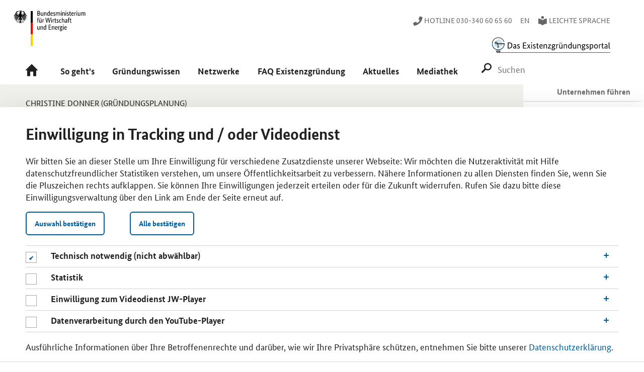

--- FILE ---
content_type: text/html;charset=utf-8
request_url: https://www.existenzgruendungsportal.de/Redaktion/DE/Gruendungswissen/Unternehmen-fuehren/Unternehmen-fuehren.html?nn=9ef6876a-5245-4359-903d-fe10e0af1114
body_size: 19092
content:
     <!DOCTYPE html>
<html lang="de">
            <head>
   <base href="https://www.existenzgruendungsportal.de"/>
   <meta http-equiv="content-type" content="text/html; charset=utf-8">
   <meta name="viewport" content="width=device-width, initial-scale=1">
   <meta name="google-site-verification" content="n6iU-AM4_MM0bG9cu3s9Dij7Ch8omm5ANrQmlT_7Swc" />
   <title>Existenzgründungsportal  -       Unternehmensführung </title>
             <meta name="publisher" content="eg"/>
          <meta name="description" content="Businessplan umsetzen, Marketingstrategien entwickeln und vieles mehr: Wie Ihr Unternehmen langfristig erfolgreich bleibt."/>
        <meta name="og:description" content="Businessplan umsetzen, Marketingstrategien entwickeln und vieles mehr: Wie Ihr Unternehmen langfristig erfolgreich bleibt."/>
        <meta property="og:title" content="Unternehmensführung" />
        <meta property="og:url" content="https://www.existenzgruendungsportal.de/Redaktion/DE/Gruendungswissen/Unternehmen-fuehren/Unternehmen-fuehren" />

<meta property="twitter:site" content="MetaTagAuthor" />

         <meta name="twitter:card" content="summary"/>


    <link rel="canonical" href="https://www.existenzgruendungsportal.de/Redaktion/DE/Gruendungswissen/Unternehmen-fuehren/Unternehmen-fuehren"/>
    <link rel="copyright" href="https://www.existenzgruendungsportal.de/Navigation/DE/Service/Impressum/impressum" type="text/html" title="Impressum"/>
    <link rel="start" href="https://www.existenzgruendungsportal.de/Navigation/DE/Home/home" type="text/html" title="Homepage"/>
    <link rel="contents" href="https://www.existenzgruendungsportal.de/Navigation/DE/Service/Inhaltsverzeichnis/inhaltsverzeichnis" type="text/html" title="&Uuml;bersicht"/>
    <link rel="search" href="https://www.existenzgruendungsportal.de/Navigation/DE/Service/Suche/suche" type="text/html" title="Suche"/>
      <link rel="shortcut icon" href="https://www.existenzgruendungsportal.de/SiteGlobals/StyleBundles/Bilder/favicon.ico?__blob=normal&v=3" type="image/ico" />
     <link rel="stylesheet" href="/static/cae/frontend/EG/css/production.min.css">

 

       <script type="text/javascript" src="/static/cae/frontend/EG/js/jwplayer-7.6.1/jwplayer.js"></script>
 
   <script  type="text/javascript">jwplayer.key="FC6JBusV6KUTFhFWcnzkL09Yn4a2GUNtCZlrlOQyyKE";</script>

<!-- eTracker -->
         <script>
if(!document.cookie.includes('et_oi_v2=')) {
    var expires = new Date();
    expires.setMilliseconds(expires.getMilliseconds() + 183 * 864e+5);
    document.cookie = 'et_oi_v2=no; path=/; expires='+expires.toString()+'; SameSite=None; Secure';
}
</script> 
 
                                                                                                                      
            <!-- Copyright (c) 2000-2021 etracker GmbH. All rights reserved. -->
    <!-- This material may not be reproduced, displayed, modified or distributed -->
    <!-- without the express prior written permission of the copyright holder. -->
    <!-- etracker tracklet 5.0 -->
    <script type="text/javascript">
        var et_pagename     = "DE%2FGruendungswissen%2FUnternehmen-fuehren%2FUnternehmen-fuehren";
        var et_areas        = "DE%2FBMWK-Infopool%2FDie-Gruendungsprofis%2FGruendungsplanung-Christine-Donner%2Finhalt";
        
    </script>
    <script id="_etLoader" type="text/javascript" charset="UTF-8" data-block-cookies="true" data-respect-dnt="true" data-secure-code="x9ghQx" src="//code.etracker.com/code/e.js" async></script>
    <!-- etracker tracklet 5.0 end -->

 
<style>.secondVar .jumbotron.navbar-layer .overflow .nav-metro-second-level .nav-metro-second-item h3>.link-label {font-size: 1.17rem;}
.secondVar .jumbotron.navbar-layer .overflow .nav-metro-second-level .nav-metro-second-item h3>.link-icon {font-size: .8rem;}</style>
</head>  
   <body class="DIGITAL_MainLayout">
                    <div id="cookiebanner" style="display:none;" class="c-banner c-banner--cookie js-banner"
     data-label-obligatory="Technisch notwendig (nicht abwählbar)" data-label-optional="Statistik"
     data-label-confirm="Auswahl bestätigen" data-label-consent-all="Alle bestätigen"
     data-animation="true" data-cookie="cookiebanner" data-position="bottom" data-gsb-matomo-tracking="true"
     role="dialog" aria-modal="true" aria-labelledby="cookiebannerhead" >
    <div class="container">
        <div class="content">
            <div class="c-banner__wrapper c-banner__wrapper--no-wrap">
                <div class="c-banner__content">
                    <h2 id="cookiebannerhead" class="container-title">Einwilligung in Tracking und / oder Videodienst</h2>
                    <p>Wir bitten Sie an dieser Stelle um Ihre Einwilligung für verschiedene Zusatzdienste unserer Webseite: Wir möchten die Nutzeraktivität mit Hilfe datenschutzfreundlicher Statistiken verstehen, um unsere Öffentlichkeitsarbeit zu verbessern. Nähere Informationen zu allen Diensten finden Sie, wenn Sie die Pluszeichen rechts aufklappen. Sie können Ihre Einwilligungen jederzeit erteilen oder für die Zukunft widerrufen. Rufen Sie dazu bitte diese Einwilligungsverwaltung über den Link am Ende der Seite erneut auf.</p>
                </div>
           
                <div class="c-banner__controls">
                    <button class="c-banner__button js-close-banner btn btn-primary"></button>
                </div>
           

                

                <div class="checkboxes_accordions">
                    <div class="formFieldcheckbox">
                        <p class="checkbox">
                            <input type="checkbox" disabled="disabled" checked="checked" class="checkbox" id="cookiebanner-checkbox-obligatory" aria-label="Technisch notwendig (nicht abwählbar)">
                            <label for="cookiebanner-checkbox-obligatory"></label>
                        </p>
                    </div>
                    <div id="accoIDcookieBannerAccordionFunctional" class="accordion js-ajax-accordion">
                        <div class="accordion-item panel" id="idcCookieBannerAccordionItemFunctional">
                            <div class="sticky-anchor"></div>
                            <div role="heading" class="accordion-head collapsed" aria-expanded="false" aria-level="2"
                                 data-parent="#accoIDcookieBannerAccordionFunctional"
                                 data-target="#collapsecCookieBannerAccordionItemFunctional" data-toggle="accordion">
                                <a class="js-load-content link-load-content" href="#" title="Öffnen">
                                    <h3 class="accordion-title">
                                        <span class="accordion-title-icon icon"></span>
                                        <span class="accordion-title-label">
                                            Technisch notwendig (nicht abwählbar)
                                        </span>
                                    </h3>
                                </a>
                            </div>
                            <div id="collapsecCookieBannerAccordionItemFunctional" class="accordion-body collapse">
                                <div>
                                    <p>Diese Webseite setzt temporäre Session Cookies. Diese sind technisch notwendig und deshalb nicht abwählbar. Sie dienen ausschließlich dazu, Ihnen die Nutzung der Webseite zu ermöglichen.</p>
                                </div>
                            </div>
                        </div>
                    </div>

                    <div class="formFieldcheckbox">
                        <p class="checkbox">
                            <input type="checkbox" class="checkbox" name="et_oi_v2" id="cookiebanner-checkbox-statistics" aria-label="Statistik">
                            <label for="cookiebanner-checkbox-statistics"></label>
                        </p>
                    </div>
                    <div id="accoIDcookieBannerAccordionStatistics" class="accordion js-ajax-accordion">
                        <div class="accordion-item panel" id="idcCookieBannerAccordionItemStatistics">
                            <div class="sticky-anchor"></div>
                            <div role="heading" class="accordion-head collapsed" aria-expanded="false" aria-level="2"
                                 data-parent="#accoIDcookieBannerAccordionStatistics"
                                 data-target="#collapsecCookieBannerAccordionItemStatistics" data-toggle="accordion">
                                <a class="js-load-content link-load-content" href="#" title="Öffnen">
                                    <h3 class="accordion-title">
                                        <span class="accordion-title-icon icon"></span>
                                        <span class="accordion-title-label">
                                            Statistik
                                        </span>
                                    </h3>
                                </a>
                            </div>
                            <div id="collapsecCookieBannerAccordionItemStatistics" class="accordion-body collapse">
                                <div>
                                    <p>Unsere Datenerhebung zu statistischen Zwecken funktioniert so: Ihre Zustimmung vorausgesetzt, leitet ein Skript auf unserer Webseite automatisch Ihre IP-Adresse und den sog. User Agent an die etracker GmbH weiter. Hier wird Ihre IP-Adresse unmittelbar und automatisch gekürzt. Anschließend pseudonymisiert die Software die übermittelten Daten ausschließlich zu dem Zweck, Mehrfachnutzungen in der Sitzung feststellen zu können. Nach Ablauf von 7 Tagen wird jede Zuordnung zur Sitzung gelöscht, und Ihre statistischen Daten liegen gänzlich anonymisiert vor. Etracker ist ein deutsches Unternehmen, und verarbeitet Ihre Daten ausschließlich in unserem Auftrag auf geschützten Servern. An weitere Dritte werden sie nicht übermittelt. Verantwortlich für diese Verarbeitung Ihrer Daten ist das Bundesministerium für Wirtschaft und Klimaschutz. Unsere Datenschutzbeauftragte erreichen Sie unter <a class=\"RichTextIntLink NavNode\" href="mailto:datenschutzbeauftragte@bmwk.bund.de">datenschutzbeauftragte@bmwk.bund.de</a>. Als Rechtsgrundlage dient uns Ihre Einwilligung nach § 25 Abs. 1 TTDSG i. V. m. Artikel 6 Abs. 1 lit. a) DSGVO und § 3 Abs. 1 EGovG. Wir haben sichergestellt, dass Sie Ihre Einwilligung jederzeit für die Zukunft widerrufen können. Rufen Sie dazu bitte diese Einwilligungsverwaltung über den Link am Ende der Seite erneut auf.</p>
                                </div>
                            </div>
                        </div>
                    </div>

                    <div class="formFieldcheckbox">
                        <p class="checkbox">
                            <input type="checkbox" class="checkbox" name="consent_jwplayer" id="cookiebanner-checkbox-jwplayer" aria-label="Einwilligung zum Videodienst JW-Player">
                            <label for="cookiebanner-checkbox-jwplayer"></label>
                        </p>
                    </div>
                    <div id="accoIDcookieBannerAccordionJWPlayer" class="accordion js-ajax-accordion">
                        <div class="accordion-item panel" id="idcCookieBannerAccordionItemJWPlayer">
                            <div class="sticky-anchor"></div>
                            <div role="heading" class="accordion-head collapsed" aria-expanded="false" aria-level="2"
                                 data-parent="#accoIDcookieBannerAccordionJWPlayer"
                                 data-target="#collapsecCookieBannerAccordionItemJWPlayer" data-toggle="accordion">
                                <a class="js-load-content link-load-content" href="#" title="Öffnen">
                                    <h3 class="accordion-title">
                                        <span class="accordion-title-icon icon"></span>
                                        <span class="accordion-title-label">
                                            Einwilligung zum Videodienst JW-Player
                                        </span>
                                    </h3>
                                </a>
                            </div>
                            <div id="collapsecCookieBannerAccordionItemJWPlayer" class="accordion-body collapse">
                                <div>
                                    <p>Das Ministerium präsentiert seine Arbeit auf dieser Webseite auch in Form von Videos. Diese werden vom deutschen Anbieter TV1 mit Hilfe des JW-Players mit Sitz in den USA ausgeliefert. Bitte willigen Sie in die Übertragung Ihrer IP-Adresse und anderer technischer Daten an den JW-Player ein, und erlauben Sie JW-Player, Cookies auf Ihrem Endgerät zu setzen, wenn Sie unser Video-Angebot nutzen wollen. Verantwortlich für diese Verarbeitung Ihrer Daten ist das Bundesministerium für Wirtschaft und Klimaschutz. Unsere Datenschutzbeauftragte erreichen Sie unter <a class=\"RichTextIntLink NavNode\" href="mailto:datenschutzbeauftragte@bmwk.bund.de">datenschutzbeauftragte@bmwk.bund.de</a>. Als Rechtsgrundlage dient uns Ihre Einwilligung nach § 25 Abs. 1 TTDSG i. V. m. Artikel 6 Abs. 1 lit. a) DSGVO und § 3 Abs. 1 EGovG. Wir haben sichergestellt, dass Sie Ihre Einwilligung jederzeit für die Zukunft widerrufen können. Über die Einwilligungsverwaltung am Ende der Seite können Sie jederzeit steuern, ob Sie den Videodienst JW-Player zur Übertragung freigeben oder nicht.</p>
                                </div>
                            </div>
                        </div>
                    </div>

                    <div class="formFieldcheckbox">
                        <p class="checkbox">
                            <input type="checkbox" class="checkbox" name="consent_youtube" id="cookiebanner-checkbox-youtube" aria-label="Datenverarbeitung durch den YouTube-Player">
                            <label for="cookiebanner-checkbox-youtube"></label>
                        </p>
                    </div>
                    <div id="accoIDcookieBannerAccordionYoutube" class="accordion js-ajax-accordion">
                        <div class="accordion-item panel" id="idcCookieBannerAccordionItemYoutube">
                            <div class="sticky-anchor"></div>
                            <div role="heading" class="accordion-head collapsed" aria-expanded="false" aria-level="2"
                                 data-parent="#accoIDcookieBannerAccordionYoutube"
                                 data-target="#collapsecCookieBannerAccordionItemYoutube" data-toggle="accordion">
                                <a class="js-load-content link-load-content" href="#" title="Öffnen">
                                    <h3 class="accordion-title">
                                        <span class="accordion-title-icon icon"></span>
                                        <span class="accordion-title-label">
                                            Datenverarbeitung durch den YouTube-Player
                                        </span>
                                    </h3>
                                </a>
                            </div>
                            <div id="collapsecCookieBannerAccordionItemYoutube" class="accordion-body collapse">
                                <div>
                                    <p>Einige Unterseiten unserer Webseite nutzen den eingebetteten Video-Player von YouTube, einem Portal der Google Ireland Limited, Gordon House, Barrow Street, Dublin 4, Irland.
Mit der Aktivierung des Players senden Sie Ihre IP-Adresse und andere, vorwiegend technische Daten an YouTube. Um das angeforderte Video ausliefern und die Steuerung umsetzen zu können, setzt YouTube Cookies auf Ihrem Endgerät. Dafür benötigen wir Ihre Einwilligung, die Sie durch einen Klick auf die „Aktivieren“-Schaltfläche des vorgeschalteten Aufliegers dokumentieren.
Das BMWE hat keinen Einfluss auf die Datenerhebung durch YouTube, einen möglichen Datentransfer in Drittländer und die weitere Verwendung durch das Google-Netzwerk. Bitte informieren Sie sich auf https://policies.google.com/privacy über die Datenschutzbestimmungen von Google. Wenn Sie keine Daten an YouTube, bzw. Google übermitteln möchten, sollten Sie die Aktivierung nicht auslösen, und den Player nicht nutzen.</p>
                                </div>
                            </div>
                        </div>
                    </div>

                </div>
                
                <div class="c-banner__content">
                    <p>Ausführliche Informationen über Ihre Betroffenenrechte und darüber, wie wir Ihre Privatsphäre schützen, entnehmen Sie bitte unserer <a class="RichTextIntLink NavNode" href="https://www.bmwk.de/Navigation/DE/Service/Datenschutzerklaerung/datenschutzerklaerung.html" title="Datenschutzerklärung">Datenschutzerklärung</a>.</p>
                </div>
            </div>
        </div>
    </div>
</div>

 
 
         <h1 class="sr-only">Navigation</h1>
<header class="header">
  <div class="navbar-header secondVar">
     <h2 class="sr-only">Hauptmenü</h2>
     <div class="container">
                <a title="Zur Homepage des BMWK" class="header-logo"
		href="http://www.bmwk.de" target="_blank" rel="noopener noreferrer" onmousedown="ET_Event.link('http://www.bmwk.de', 'Link Logo')">
		 <img class="header-logo-sm" src="https://www.existenzgruendungsportal.de/SiteGlobals/StyleBundles/Bilder/bmwe_logo_de.svg?__blob=thumbnail&amp;v=1" title="Zur Homepage des BMWK" alt="Logo Government Site Builder Standardl&ouml;sung (Link zur Startseite)">
		 <img class="header-logo-lg" src="https://www.existenzgruendungsportal.de/SiteGlobals/StyleBundles/Bilder/bmwe_logo_de.svg?__blob=normal&amp;v=1" title="Zur Homepage des BMWK" alt="Logo Government Site Builder Standardl&ouml;sung (Link zur Startseite)">
	</a>
 
       <div class="meta-nav">
         <ul class="nav navbar-nav">
                        <li class="nav-item">
     <a class="nav-link" href="https://www.existenzgruendungsportal.de/Navigation/DE/Service/Hotline/hotline">
      <span class="link-label"><span class="icon icon-phone"></span> Hotline 030-340 60 65 60</span>
     </a>
    </li>
        <li class="nav-item">
                                       <a title="Sprachumschaltung_en"
			class="nav-link"
			href="https://www.existenzgruendungsportal.de/Navigation/EN/Home/home" xml:lang="en"
			hreflang="en" lang="en">
			<span class="link-label">EN</span>
		</a>
	   </li>
		   


<li class="nav-item">
    <a href="https://www.existenzgruendungsportal.de/Navigation/DE/Service/Leichte-Sprache/leichte-sprache" class="nav-link" title="Leichte Sprache">
    <span class="link-icon icon icon-language"></span>
    <span class="link-label">Leichte Sprache</span>
    </a>
 </li>
  
         </ul>
       </div>
                <div class="navbar-main-metro">
    <div class="navbar-metro">
        <div class="nav-metro-mobile">
            <a href="#" class="nav-metro-link" aria-label="Menu">
                <span class="link-label">Menü</span>
                <span class="link-icon icon icon icon-menu" aria-hidden="true"></span>
            </a>
        </div>
        <ul class="nav-metro-first-level">
                <li class="nav-metro-item">
                    <a href="https://www.existenzgruendungsportal.de/Navigation/DE/Home/home" class="nav-metro-link" title="Zur Startseite">
                      <span class="icon icon-home"></span>
                      <span class="link-label">Startseite</span>
                    </a>
                </li>
<!--  Sogeht's -->

        <li class="nav-metro-item">
            <a href="javascript:void(0)" class="nav-metro-link openSecondLevel " data-opener="gruender">
                <span class="link-label">So geht's</span>
            </a>

                     <div class="jumbotron navbar-layer navbar-layer--gruender">
                      <div class="container">
                        <div class="headline headline-main">

                              <div class="title">So geht's</div>

                        </div>

                                              <div class="overflow">
                        <ul class="nav-metro-second-level">
                                                                                    
                                    <li class="nav-metro-second-item">
                                         <div class="headline">              <a class="breadcrumbs-link" href="https://www.existenzgruendungsportal.de/Navigation/DE/So-gehts/Gruendungsvarianten/gruendungsvarianten" >
				<span class="link-icon icon icon-arrow-right"> </span> <span class="link-label">Gründungsvarianten</span>
			</a>
		    </div>
 <p>Nebenberuflich gründen, ein Unternehmen übernehmen oder mit Franchise in die Selbstständigkeit starten: Viele Wege, ein Ziel.</p>                                          <ul>
                                       </ul>
                                    </li>

                                    <li class="nav-metro-second-item">
                                         <div class="headline">              <a class="breadcrumbs-link" href="https://www.existenzgruendungsportal.de/Navigation/DE/So-gehts/Businessplan/businessplan" >
				<span class="link-icon icon icon-arrow-right"> </span> <span class="link-label">Businessplan erstellen</span>
			</a>
		    </div>
 <p>Einen Businessplan schreiben, Vorlagen für einen Businessplan nutzen und das Business Model Canvas kennenlernen</p>                                          <ul>
                                       </ul>
                                    </li>

                                    <li class="nav-metro-second-item">
                                         <div class="headline">              <a class="breadcrumbs-link" href="https://www.existenzgruendungsportal.de/Navigation/DE/So-gehts/Finanzierung/finanzierung" >
				<span class="link-icon icon icon-arrow-right"> </span> <span class="link-label">Finanzierung und Förderung</span>
			</a>
		    </div>
 <p>Kredit, Bürgschaft, Gründungszuschuss und weitere Finanzierungs- und Fördermöglichkeiten auf einen Blick.</p>                                          <ul>
                                       </ul>
                                    </li>

                                    <li class="nav-metro-second-item">
                                         <div class="headline">              <a class="breadcrumbs-link" href="https://www.existenzgruendungsportal.de/Navigation/DE/So-gehts/Unternehmensanmeldung/unternehmensanmeldung" >
				<span class="link-icon icon icon-arrow-right"> </span> <span class="link-label">Unternehmen anmelden</span>
			</a>
		    </div>
 <p>Wie eine Gewerbeanmeldung abläuft und was Freiberuflerinnen und Freiberufler sowie Gewerbetreibende dabei zu beachten haben.</p>                                          <ul>
                                       </ul>
                                    </li>

                                    <li class="nav-metro-second-item">
                                         <div class="headline">              <a class="breadcrumbs-link" href="https://www.existenzgruendungsportal.de/Navigation/DE/So-gehts/Versicherungen/versicherungen" >
				<span class="link-icon icon icon-arrow-right"> </span> <span class="link-label">Versicherungen</span>
			</a>
		    </div>
 <p>Wer selbstständig ist, braucht verschiedene Versicherungen. Erfahren Sie hier, welche Versicherungen in Deutschland Pflicht sind.</p>                                          <ul>
                                       </ul>
                                    </li>

                                    <li class="nav-metro-second-item">
                                         <div class="headline">              <a class="breadcrumbs-link" href="https://www.existenzgruendungsportal.de/Navigation/DE/So-gehts/Beratung/gruendungsberatung" >
				<span class="link-icon icon icon-arrow-right"> </span> <span class="link-label">Gründungsberatung</span>
			</a>
		    </div>
 <p>Für Fragen rund um den Start in die berufliche Selbstständigkeit: Hier finden Sie geeignete Informations- und Beratungsangebote.</p>                                          <ul>
                                       </ul>
                                    </li>
                        </ul>
                       </div><!-- /.overflow -->

                                              <div class="sel-item">
                                                   <a href="https://www.existenzgruendungsportal.de/Navigation/DE/So-gehts/Geschaeftsidee/geschaeftsidee" class="sel-item-link"  rel="noopener noreferrer">
                <img src="https://www.existenzgruendungsportal.de/Redaktion/DE/Bilder/Dossier/So-Gehts/picture2.jpg?__blob=normal&v=9"
     title="Inspiration durch andere finden"
     alt="Inspiration durch andere finden"
                     
/>

    <div class="headline">Geschäftsidee</div>
      
<p>
Sie möchten eine erfolgreiche Geschäftsidee entwickeln? Wir zeigen Ihnen, worauf es dabei ankommt!</p>
        </a>


                       </div>
                       <div class="closeThis">
                            <a href="javascript:void(0)" class="close-link">
                                <span class="icon icon-close"></span>
                                <span class="sr-only">Schließen</span>
                            </a>
                       </div><!-- /.close -->
                    </div><!-- /.container -->
                  </div><!-- /.jumbotron-->
        </li>
<!-- Sogeht's -->

<!-- GruendungswissenIntensiv -->
        <li class="nav-metro-item">
            <a href="javascript:void(0)" class="nav-metro-link openSecondLevel " data-opener="gruender">
                <span class="link-label">Gründungswissen</span>
            </a>

                     <div class="jumbotron navbar-layer navbar-layer--gruender">
                      <div class="container">
                        <div class="headline headline-main">

                              <div class="title">Gründungswissen</div>

                        </div>

                                              <div class="overflow">
                        <ul class="nav-metro-second-level" style="display:block">
                                                                                    


                                    <li class="nav-metro-second-item" style="float:left">
                                         <div class="headline">              <a class="breadcrumbs-link" href="https://www.existenzgruendungsportal.de/Navigation/DE/Gruendungswissen/Behoerden/behoerden" >
				<span class="link-icon icon icon-arrow-right"> </span> <span class="link-label">Behörden</span>
			</a>
		    </div>
 <p>Von Gewerbeamt über Finanzamt bis hin zu IHK und HWK: Wichtige Behörden und Institutionen für Ihre Gründung auf einen Blick.</p>                                          <ul>
                                       </ul>
                                    </li>



                                    <li class="nav-metro-second-item" style="float:left">
                                         <div class="headline">              <a class="breadcrumbs-link" href="https://www.existenzgruendungsportal.de/Navigation/DE/Gruendungswissen/Rechtsformen/rechtsformen" >
				<span class="link-icon icon icon-arrow-right"> </span> <span class="link-label">Rechtsformen</span>
			</a>
		    </div>
 <p>GmbH, GbR & Co: Hier erfahren Sie, worin sich die einzelnen Rechtsformen unterscheiden und was ihre Vor- und Nachteile sind.</p>                                          <ul>
                                       </ul>
                                    </li>



                                    <li class="nav-metro-second-item" style="float:left">
                                         <div class="headline">              <a class="breadcrumbs-link" href="https://www.existenzgruendungsportal.de/Navigation/DE/Gruendungswissen/Startkapital/startkapital" >
				<span class="link-icon icon icon-arrow-right"> </span> <span class="link-label">Startkapital</span>
			</a>
		    </div>
 <p>Ob Zuschuss, Kredit oder Förderdarlehen: Entscheidend ist, dass das Startkapital zu Ihnen und Ihrem zukünftigen Unternehmen passt.</p>                                          <ul>
                                       </ul>
                                    </li>



                                    <li class="nav-metro-second-item" style="float:left">
                                         <div class="headline">              <a class="breadcrumbs-link" href="https://www.existenzgruendungsportal.de/Navigation/DE/Gruendungswissen/Steuern/steuern" >
				<span class="link-icon icon icon-arrow-right"> </span> <span class="link-label">Steuern</span>
			</a>
		    </div>
 <p>Verschaffen Sie sich einen ersten Überblick über die verschiedenen Steuerarten sowie die Kleinunternehmerregelung.</p>                                          <ul>
                                       </ul>
                                    </li>
                        </ul>
                       </div><!-- /.overflow -->

                                              <div class="sel-item">
                                                   <a href="https://www.existenzgruendungsportal.de/Navigation/DE/Gruendungswissen/Unternehmen-fuehren/unternehmen-fuehren" class="sel-item-link"  rel="noopener noreferrer">
                <img src="https://www.existenzgruendungsportal.de/Redaktion/DE/Bilder/Dossier/Gruendungswissen/unternehmen-fuehren-1.jpg?__blob=normal&v=6"
     title="Unternehmen führen"
     alt="Unternehmen führen"
                     
/>

    <div class="headline">Unternehmen führen</div>
      
<p>
<span>Businessplan umsetzen, Marketingstrategien entwickeln und vieles mehr: Wie Ihr Unternehmen langfristig erfolgreich bleibt. </span></p>
        </a>


                       </div>
                       <div class="closeThis">
                            <a href="javascript:void(0)" class="close-link">
                                <span class="icon icon-close"></span>
                                <span class="sr-only">Schließen</span>
                            </a>
                       </div><!-- /.close -->
                    </div><!-- /.container -->
                  </div><!-- /.jumbotron-->
       </li>
<!-- GruendungswissenIntensiv -->

<!--  Gruendungsnetzwerke -->

        <li class="nav-metro-item">
            <a href="javascript:void(0)" class="nav-metro-link openSecondLevel " data-opener="gruender">
                <span class="link-label">Netzwerke</span>
            </a>

                     <div class="jumbotron navbar-layer navbar-layer--gruender">
                      <div class="container">
                        <div class="headline headline-main">

                              <div class="title">Netzwerke</div>

                        </div>

                                              <div class="overflow" style="width:50%">
                        <ul class="nav-metro-second-level">
                                                                                    
                                    <li class="nav-metro-second-item" style="width:100%">
                                         <div class="headline">              <a class="breadcrumbs-link" href="https://www.existenzgruendungsportal.de/Navigation/DE/Netzwerke/Ueberregional/ueberregional" >
				<span class="link-icon icon icon-arrow-right"> </span> <span class="link-label">Gründungsnetzwerke</span>
			</a>
		    </div>
 <p>Im Folgenden stellen wir Ihnen eine Reihe von Netzwerken vor, die Ihnen vor, während oder nach Ihrer Gründung als Plattform zum Erfahrungs- und Informationsaustausch dienen können.</p>                                          <ul>
                                                <li>
                                                    <a href="https://www.existenzgruendungsportal.de/Navigation/DE/Netzwerke/Gruendungsnetzwerke/Unterstuetzungsangebote-fuer-Frauen" class="navlist"><span class="icon icon-arrow-right" aria-hidden="true"></span>Unterstützungsangebote für Frauen</a>
                                                </li>
                                                <li>
                                                    <a href="https://www.existenzgruendungsportal.de/Navigation/DE/Netzwerke/Gruendungsnetzwerke/Informationsangebot-fuer-Migrantinnen-und-Migranten" class="navlist"><span class="icon icon-arrow-right" aria-hidden="true"></span>Gründen mit Einwanderungsgeschichte</a>
                                                </li>
                                                <li>
                                                    <a href="https://www.existenzgruendungsportal.de/Navigation/DE/Netzwerke/Gruendungsnetzwerke/Gruenden-mit-Behinderung" class="navlist"><span class="icon icon-arrow-right" aria-hidden="true"></span>Gründen mit Behinderung</a>
                                                </li>
                                                <li>
                                                    <a href="https://www.existenzgruendungsportal.de/Navigation/DE/Netzwerke/Gruendungsnetzwerke/Gemeinwohlorientiertes-Unternehmertum" class="navlist"><span class="icon icon-arrow-right" aria-hidden="true"></span>Gemeinwohlorientiertes Unternehmertum</a>
                                                </li>
                                                <li>
                                                    <a href="https://www.existenzgruendungsportal.de/Navigation/DE/Netzwerke/Gruendungsnetzwerke/Organisationen-der-Wirtschaft" class="navlist"><span class="icon icon-arrow-right" aria-hidden="true"></span>Organisationen der Wirtschaft</a>
                                                </li>
                                                <li>
                                                    <a href="https://www.existenzgruendungsportal.de/Navigation/DE/Netzwerke/Gruendungsnetzwerke/Branchen" class="navlist"><span class="icon icon-arrow-right" aria-hidden="true"></span>Branchen</a>
                                                </li>
                                                <li>
                                                    <a href="https://www.existenzgruendungsportal.de/Navigation/DE/Netzwerke/Gruendungsnetzwerke/Digitalisierung" class="navlist"><span class="icon icon-arrow-right" aria-hidden="true"></span>Digitalisierung</a>
                                                </li>
                                                <li>
                                                    <a href="https://www.existenzgruendungsportal.de/Navigation/DE/Netzwerke/Gruendungsnetzwerke/Forschung-und-Innovation" class="navlist"><span class="icon icon-arrow-right" aria-hidden="true"></span>Forschung & Innovation</a>
                                                </li>
                                                <li>
                                                    <a href="https://www.existenzgruendungsportal.de/Navigation/DE/Netzwerke/Gruendungsnetzwerke/Investorinnen-und-Investoren" class="navlist"><span class="icon icon-arrow-right" aria-hidden="true"></span>Investorinnen & Investoren</a>
                                                </li>
                                                <li>
                                                    <a href="https://www.existenzgruendungsportal.de/Navigation/DE/Netzwerke/Gruendungsnetzwerke/Gruendung-in-der-Schule" class="navlist"><span class="icon icon-arrow-right" aria-hidden="true"></span>Gründung in der Schule</a>
                                                </li>
                                       </ul>
                                    </li>
                        </ul>
                       </div><!-- /.overflow -->

                                              <div class="sel-item special-width" style="width:46%;max-height: calc(100vh - 270px)">
                          <style>
                             .secondVar .jumbotron.navbar-layer .overflow + .sel-item.special-width img {
                               max-width: 100%;
                               max-height: none;
                             }
                          </style>
                                                   <a href="https://www.existenzgruendungsportal.de/Navigation/DE/Netzwerke/Deutschland-Karte/deutschland_karte" class="sel-item-link"  rel="noopener noreferrer">
                <img src="https://www.existenzgruendungsportal.de/Redaktion/DE/Bilder/Home/Teaser_Karte.jpg?__blob=normal&v=13"
     title="Im Hintergrund eine Deutschlandkarte"
     alt="Im Hintergrund eine Deutschlandkarte"
                     
/>

    <div class="headline">Gründungsberatung</div>
      
<p>
<span>Lassen Sie sich von erfahrenen Expertinnen und Experten aus Ihrer Region zum Thema Existenzgründung beraten und begleiten – und starten Sie durch mit Ihrer Geschäftsidee!</span></p>
        </a>


                       </div>
                       <div class="closeThis">
                            <a href="javascript:void(0)" class="close-link">
                                <span class="icon icon-close"></span>
                                <span class="sr-only">Schließen</span>
                            </a>
                       </div><!-- /.close -->
                    </div><!-- /.container -->
                  </div><!-- /.jumbotron-->
        </li>

<!-- Gruendungsnetzwerke -->

<!-- Expertenforum -->
        <li class="nav-metro-item">
            <a href="javascript:void(0)" class="nav-metro-link openSecondLevel " data-opener="gruender">
                <span class="link-label">FAQ Existenzgründung</span>
            </a>

                     <div class="jumbotron navbar-layer navbar-layer--gruender">
                      <div class="container">
                        <div class="headline headline-main">

                              <div class="title">FAQ Existenzgründung</div>

                        </div>

                                              <div class="overflow">
                        <ul class="nav-metro-second-level">
                                                                                    
                                    <li class="nav-metro-second-item">
                                         <div class="headline">              <a class="breadcrumbs-link" href="https://www.existenzgruendungsportal.de/Navigation/DE/Infopool/FragenUndAntworten/infopool" >
				<span class="link-icon icon icon-arrow-right"> </span> <span class="link-label">Fragen und Antworten</span>
			</a>
		    </div>
 <p>Auslandgeschäfte, Personal, Kunden gewinnen, Steuern und vieles mehr: Hier finden Sie mehr als 3000 Antworten auf gründungsrelevante Fragen. Durchsuchen Sie den Wissenspool – und starten Sie durch mit Ihrer Geschäftsidee. Bitte beachten Sie, dass die Fragen und Antworten aus den zurückliegenden Jahren gespeichert werden und sich rechtliche Voraussetzungen inzwischen geändert haben können.</p>                                          <ul>
                                       </ul>
                                    </li>
                        </ul>
                       </div><!-- /.overflow -->

                                              <div class="sel-item">
                       </div>
                       <div class="closeThis">
                            <a href="javascript:void(0)" class="close-link">
                                <span class="icon icon-close"></span>
                                <span class="sr-only">Schließen</span>
                            </a>
                       </div><!-- /.close -->
                    </div><!-- /.container -->
                  </div><!-- /.jumbotron-->
       </li>
<!-- Expertenforum -->

<!-- Aktuelles -->
        <li class="nav-metro-item">
            <a href="javascript:void(0)" class="nav-metro-link openSecondLevel " data-opener="gruender">
                <span class="link-label">Aktuelles</span>
            </a>

                     <div class="jumbotron navbar-layer navbar-layer--gruender">
                      <div class="container">
                        <div class="headline headline-main">

                              <div class="title">Aktuelles</div>

                        </div>

                                              <div class="overflow">
                        <ul class="nav-metro-second-level">
                                                                                                                        <li class="nav-metro-second-item">
                                         <div class="headline">              <a class="breadcrumbs-link" href="https://www.existenzgruendungsportal.de/Navigation/DE/Aktuelles/Meldungen/meldunguebersicht" >
				<span class="link-icon icon icon-arrow-right"> </span> <span class="link-label">Meldungen</span>
			</a>
		    </div>
 <p>Zum Stöbern: Gründungs- und Businessplan-Wettbewerbe, Förderprogramme für Start-ups, wichtige Informationen für Selbstständige und Wissenswertes zur Gründungskultur in Deutschland und der Welt</p>                                          <ul>
                                       </ul>
                                    </li>
                                    <li class="nav-metro-second-item">
                                         <div class="headline">              <a class="breadcrumbs-link" href="https://www.existenzgruendungsportal.de/Navigation/DE/Aktuelles/Veranstaltungen/veranstaltungen" >
				<span class="link-icon icon icon-arrow-right"> </span> <span class="link-label">Veranstaltungen</span>
			</a>
		    </div>
 <p>Zum Mitmachen: Planen Sie Ihre Teilnahme an Veranstaltungen für Existenzgründerinnen und Existenzgründer, besuchen Sie Gründer- und Start-up-Events und knüpfen Sie Ihr persönliches Business-Netzwerk.</p>                                          <ul>
                                       </ul>
                                    </li>
                                    <li class="nav-metro-second-item">
                                         <div class="headline">              <a class="breadcrumbs-link" href="https://www.existenzgruendungsportal.de/Navigation/DE/Aktuelles/Unternehmertum/unternehmertum" >
				<span class="link-icon icon icon-arrow-right"> </span> <span class="link-label">Unternehmertum heute</span>
			</a>
		    </div>
 <p>Im Fokus: Finden Sie hier aktuelle Analysen und Entwicklungen zur Gründungskultur in Deutschland und der Welt. Mit welchen Herausforderungen wir es zu tun haben und welche Lösungen es bereits gibt.</p>                                          <ul>
                                       </ul>
                                    </li>
                                    <li class="nav-metro-second-item">
                                         <div class="headline">              <a class="breadcrumbs-link" href="https://www.existenzgruendungsportal.de/Navigation/DE/Aktuelles/Existenzgruendung-in-der-Praxis/existenzgruendung-in-der-praxis" >
				<span class="link-icon icon icon-arrow-right"> </span> <span class="link-label">Existenzgründung in der Praxis</span>
			</a>
		    </div>
 <p>Aus erster Hand: Ob Neugründung, Unternehmensübernahme oder Gründung aus der Hochschule – Gründerinnen und Gründer berichten über ihre Erfahrungen, geben Tipps zu Förderprogrammen und vielem mehr.</p>                                          <ul>
                                       </ul>
                                    </li>
                        </ul>
                       </div><!-- /.overflow -->

                                              <div class="sel-item">
                       </div>
                       <div class="closeThis">
                            <a href="javascript:void(0)" class="close-link">
                                <span class="icon icon-close"></span>
                                <span class="sr-only">Schließen</span>
                            </a>
                       </div><!-- /.close -->
                    </div><!-- /.container -->
                  </div><!-- /.jumbotron-->
       </li>
<!-- Aktuelles -->

<!-- Mediathek -->
        <li class="nav-metro-item">
            <a href="javascript:void(0)" class="nav-metro-link openSecondLevel " data-opener="gruender">
                <span class="link-label">Mediathek</span>
            </a>

                     <div class="jumbotron navbar-layer navbar-layer--gruender">
                      <div class="container">
                        <div class="headline headline-main">

                              <div class="title">Mediathek</div>

                        </div>

                                              <div class="overflow">
                        <ul class="nav-metro-second-level">
                                                                                                                        <li class="nav-metro-second-item">
                                         <div class="headline">              <a class="breadcrumbs-link" href="https://www.existenzgruendungsportal.de/Navigation/DE/Mediathek/Checklisten/checklisten" >
				<span class="link-icon icon icon-arrow-right"> </span> <span class="link-label">Checklisten und Übersichten</span>
			</a>
		    </div>
 <p>Businessplan erstellen, Kapitalbedarf ermitteln, Versicherungen abschließen und vieles mehr: Hier finden Sie nützliche Checklisten und Übersichten für Ihre Existenzgründung.</p>                                          <ul>
                                       </ul>
                                    </li>
                                    <li class="nav-metro-second-item">
                                         <div class="headline">              <a class="breadcrumbs-link" href="https://www.existenzgruendungsportal.de/Navigation/DE/Mediathek/Publikationen/publikationen" >
				<span class="link-icon icon icon-arrow-right"> </span> <span class="link-label">Publikationen</span>
			</a>
		    </div>
 <p>Von Start-up-Strategie bis Social Entrepreneurship: Studien und Broschüren zu den Themen Existenzgründung und Unternehmenskultur in Deutschland</p>                                          <ul>
                                       </ul>
                                    </li>
                                    <li class="nav-metro-second-item">
                                         <div class="headline">              <a class="breadcrumbs-link" href="https://www.existenzgruendungsportal.de/Navigation/DE/Mediathek/Audio-Podcast/audio-podcasts" >
				<span class="link-icon icon icon-arrow-right"> </span> <span class="link-label">Audio-Podcasts</span>
			</a>
		    </div>
 <p>Erfolgreich in die Selbstständigkeit starten: Existenzgründerinnen und Existenzgründer berichten über ihren Werdegang und geben Tipps.</p>                                          <ul>
                                       </ul>
                                    </li>
                                    <li class="nav-metro-second-item">
                                         <div class="headline">              <a class="breadcrumbs-link" href="https://www.existenzgruendungsportal.de/Navigation/DE/Mediathek/Gruenden_kurz_knapp/BMWK-PUBLIKATIONEN" >
				<span class="link-icon icon icon-arrow-right"> </span> <span class="link-label">Gründen – kurz und knapp</span>
			</a>
		    </div>
 <p>„Gründen – kurz und knapp“: Ihr Ratgeber für den erfolgreichen Start in die Selbstständigkeit. Mit wichtigen Infos, Tipps und Strategien.</p>                                          <ul>
                                       </ul>
                                    </li>
                        </ul>
                       </div><!-- /.overflow -->

                                              <div class="sel-item">
                                                   <a href="https://www.existenzgruendungsportal.de/Navigation/DE/Mediathek/Videos/videos" class="sel-item-link"  rel="noopener noreferrer">
                <img src="https://www.existenzgruendungsportal.de/Redaktion/DE/Bilder/Menueflyout/Teaser_flyout_videos.jpg?__blob=normal&v=6"
     title="Videos"
     alt="Videos"
                     
/>

    <div class="headline">Videos</div>
      
<p>
Sie suchen eine erfolgreiche Geschäftsidee? In den Videos kommen Gründerinnen und Gründer zu Wort und geben Beispiele für gute Konzepte.</p>
        </a>


                       </div>
                       <div class="closeThis">
                            <a href="javascript:void(0)" class="close-link">
                                <span class="icon icon-close"></span>
                                <span class="sr-only">Schließen</span>
                            </a>
                       </div><!-- /.close -->
                    </div><!-- /.container -->
                  </div><!-- /.jumbotron-->
       </li>
<!-- Mediathek -->

 <!-- Deutsche Seite -->



  <!--  - Englische Seite -->
 <!--  - deutsche Meta Mobile -->
        <li class="nav-metro-item  meta-nav-mobile">
            <a href="https://www.existenzgruendungsportal.de/Navigation/DE/Service/Kontakt/kontakt" class="nav-metro-link  ">
                <span class="link-label">Kontakt</span>
            </a>
        </li>
        <li class="nav-metro-item  meta-nav-mobile">
            <a href="https://www.existenzgruendungsportal.de/Navigation/DE/Service/Leichte-Sprache/leichte-sprache" class="nav-metro-link  ">
               <span class="link-icon icon icon-language"></span>
                <span class="link-label">Leichte Sprache</span>
            </a>
        </li>
             <li class="nav-metro-item meta-nav-mobile">
                                             <a title="Sprachumschaltung_en"
			class="nav-metro-link"
			href="https://www.existenzgruendungsportal.de/Navigation/EN/Home/home" xml:lang="en"
			hreflang="en" lang="en">
			<span class="link-label">EN</span>
		</a>
	   </li>
		   

        </ul>
        <div class="close">
            <a href="#" class="close-link">
                <span class="icon icon-close"></span>
                <span class="sr-only">Schließen</span>
            </a>
        </div><!-- /.close -->

                    <div class="navbar-alzir-item main-navbar-item-search">
                <a href="#collapse-2" class="nav-metro-link" aria-label="Suche">
                    <span class="link-label">Suche</span>
                    <span class="link-icon icon icon-search" aria-hidden="true"></span>
                </a>
                <div class="nav-metro-second" id="collapse-2">
                    <h2 class="sr-only">Suche</h2>
                         <form class="" name="ServicebereichSuche" action="https://www.existenzgruendungsportal.de/SiteGlobals/Forms/Suche/Servicesuche_Formular_Responsive" method="get" enctype="application/x-www-form-urlencoded" data-autosuggest="https://www.existenzgruendungsportal.de/SiteGlobals/Forms/Suche/Autosuggest_Formular?nn=9ef6876a-5245-4359-903d-fe10e0af1114">
                <input type="hidden" name="nn" value="9ef6876a-5245-4359-903d-fe10e0af1114"/>
   <input type="hidden" name="resourceId" value="7417efc9-aff1-48dd-ac7b-fd53732ebdb1"/>
<input type="hidden" name="input_" value="fab32d5d-c2a0-4db9-a0ad-e5e01ff5abe4"/>
<input type="hidden" name="pageLocale" value="de"/>
 <input type="hidden" name="__time_token" value="bb7c12430de8c62ff4c604866a8ba9310f801716226bfacd26dcd62c332411ec11b8c777b64062c1236f3d4626b8b6f4"/>

                   <input class="form-control" id="f7417efc9-aff1-48dd-ac7b-fd53732ebdb1d23266a0b-6643-4483-acd0-4e7b1f7f657f" name="selectSort" value="score desc"
			  type="hidden"
		/>
	     
            <input id="f7417efc9-aff1-48dd-ac7b-fd53732ebdb1dd459d13d-35f3-494a-b13e-053307512ae0" name="templateQueryString" value="" placeholder="Suchbegriff eingeben" type="text" class="main-navbar-search-input"    title="Suchbegriff eingeben" 
		/>
	               <button type="submit" class="main-navbar-search-submit btn btn-link" title="Finden">
							<span class="link-label sr-only">Suche starten</span>
							<span class="link-icon icon icon-search"></span>
						</button>
					         


 </form>


                </div>
            </div>
            <div class="main-navbar-item main-navbar-item-search-form">
                     <form class="" name="ServicebereichSuche" action="https://www.existenzgruendungsportal.de/SiteGlobals/Forms/Suche/Servicesuche_Formular" method="get" enctype="application/x-www-form-urlencoded" data-autosuggest="https://www.existenzgruendungsportal.de/SiteGlobals/Forms/Suche/Autosuggest_Formular?nn=9ef6876a-5245-4359-903d-fe10e0af1114">
                <input type="hidden" name="nn" value="9ef6876a-5245-4359-903d-fe10e0af1114"/>
   <input type="hidden" name="resourceId" value="c907b8e3-df20-453c-990d-9dc97e539ecc"/>
<input type="hidden" name="input_" value="fab32d5d-c2a0-4db9-a0ad-e5e01ff5abe4"/>
<input type="hidden" name="pageLocale" value="de"/>
 <input type="hidden" name="__time_token" value="f98b12d2c8e89a3689238bab29b48071fde5c69324d921a27d325f31f0b2846068d67c7d8a0160387c1419aef3b82618"/>

     
            <input id="fc907b8e3-df20-453c-990d-9dc97e539eccd3c1fa118-842d-48e1-80f3-a3bf07318668" name="templateQueryString" value="" placeholder="Suchen" type="text" class="main-navbar-search-input"    title="Suchbegriff eingeben" 
		/>
	               <button type="submit" class="main-navbar-search-submit btn btn-link" title="Finden">
							<span class="link-label sr-only">Suche starten</span>
							<span class="link-icon icon icon-search"></span>
						</button>
					         


 </form>


            </div>
    </div>
</div>
 
  
               <a href="https://www.existenzgruendungsportal.de/Navigation/DE/Home/home" class="header-logo header-logo--2" title="Zur Startseite">
		    		<img src="https://www.existenzgruendungsportal.de/SiteGlobals/StyleBundles/Bilder/sublogo.svg?__blob=normal&amp;v=11" title="Zur Startseite" alt="Logo de.digital" />
		  		</a>
		  	         
     </div>
  </div>
</header>

 
 
<main class="main" id="main">
           
  <div class="breadcrumbs jumbotron">
    <div class="container">
      <span class="sr-only">Sie sind hier:</span>
      <ol class="breadcrumbs-list">         <li class="breadcrumbs-list-item">
			                   <a class="breadcrumbs-link" href="https://www.existenzgruendungsportal.de/Redaktion/DE/BMWK-Infopool/Die-Gruendungsprofis/Gruendungsplanung-Christine-Donner/inhalt" >
				 <span class="link-label">Christine Donner (Gründungsplanung)</span>
			</a>
		        </li>
	  </ol>
    </div>
  </div>

 
 
                
     <!-- -->
                              <h1 class="sr-only">Sprungmarken-Navigation</h1>
	<nav class="scrollspy">
		<ul class="nav nav-scrollspy">
			   <li class="nav-item">
							<a href="#iddbce2104-a736-46f9-b7fa-11d537a930bf" class="nav-link">
								Unternehmen führen </a>
						</li>
					     <li class="nav-item">
							<a href="#id71151ae7-69b3-4667-94aa-7d9ffec2f95b" class="nav-link">
								<span>Unternehmenssteuerung &amp; Marketing</span> </a>
						</li>
					     <li class="nav-item">
							<a href="#id92face42-0f58-4430-b44e-0891fdcc609d" class="nav-link">
								Recht <abbr title="und">&amp;</abbr> Verträge </a>
						</li>
					     <li class="nav-item">
							<a href="#idcccd88b5-7dc2-4147-85bd-cb12251a2147" class="nav-link">
								<span>Personal finden</span> </a>
						</li>
					     <li class="nav-item">
							<a href="#id6dec89bd-f0ab-4a36-ac84-9c9dced7d793" class="nav-link">
								<span>Wettbewerbsfähigkeit <abbr title="und">&amp;</abbr> Digitalisierung</span> </a>
						</li>
					     <li class="nav-item">
							<a href="#idd5e655c7-7fe0-455f-b386-e637a3e6c0d8" class="nav-link">
								Nachhaltigkeit </a>
						</li>
					     <li class="nav-item">
							<a href="#ide5d132a8-3602-4149-bac9-dbf9a2768776" class="nav-link">
								Unternehmensnachfolge </a>
						</li>
					     <li class="nav-item">
							<a href="#idc2da1309-8500-4583-b4c2-9263d4423942" class="nav-link">
								<span>Fazit</span> </a>
						</li>
					   </ul>
		<button class="btn scrollspy-menu-btn" title="öffnet/schließt Seitennavigation">
      <span class="icon"></span>
    </button>
	</nav>
       <div class="container main-content">
	<div class="content-block">
		<div class="content">
			    </div>
		             </div>
</div>

                   <div id="iddbce2104-a736-46f9-b7fa-11d537a930bf" tabindex="-1" class="container module-article">
	 <div class="article-head">
			<div class="headline headline-article">
				  <h2 class="title">
						<span>Unternehmen führen</span> </h2>
				 </div>

			   <div class="abstract">
		
<p>
Was gehört alles dazu, um das eigene Unternehmen erfolgreich zu führen und Krisen zu vermeiden? In diesem Abschnitt können Sie sich einen ersten Überblick über die verschiedenen Aspekte verschaffen.</p>
 </div>
  <div class="boxData">
				     </div>
		</div>
	 <div class="article-body">
		<div class="article">
			  <div class="rich-text">

	          <figure class="picture size-normal ">
		      
                         <picture>
      <source media="(max-width: 480px)" srcset="https://www.existenzgruendungsportal.de/Redaktion/DE/Bilder/Dossier/Gruendungswissen/unternehmen-fuehren-1.jpg?__blob=normal&amp;v=6&amp;size=270ws"/>
      <source media="(max-width: 767px)" srcset="https://www.existenzgruendungsportal.de/Redaktion/DE/Bilder/Dossier/Gruendungswissen/unternehmen-fuehren-1.jpg?__blob=normal&amp;v=6&amp;size=420w"/>
      <source media="(max-width: 1039px)" srcset="https://www.existenzgruendungsportal.de/Redaktion/DE/Bilder/Dossier/Gruendungswissen/unternehmen-fuehren-1.jpg?__blob=normal&amp;v=6&amp;size=530w"/>
      <source media="(min-width: 1040px)" srcset="https://www.existenzgruendungsportal.de/Redaktion/DE/Bilder/Dossier/Gruendungswissen/unternehmen-fuehren-1.jpg?__blob=normal&amp;v=6&amp;size=834w"/>
     <img src="https://www.existenzgruendungsportal.de/Redaktion/DE/Bilder/Dossier/Gruendungswissen/unternehmen-fuehren-1.jpg?__blob=normal&amp;v=6" title="Unternehmen führen" alt="Unternehmen führen" class="property=normal"/>
</picture>

         <figcaption class="caption">
	  
<p class="source">

			&#169; Getty Images/Hispanolistic </p>
  
	 </figcaption>

 </figure>
<p>
Nachdem Sie Ihre Existenzgründung geplant haben und die Geschäftsgründung vollzogen ist, stehen Sie am Beginn Ihrer Selbstständigkeit. Es gilt nun, den <span lang="en-GB">Business</span>plan schrittweise umzusetzen, Unternehmenskrisen zu vermeiden und mit Ihrem Unternehmen Kurs auf Wachstum zu nehmen.</p>
  </div>

    </div>

		             </div>
</div>

            <div id="id71151ae7-69b3-4667-94aa-7d9ffec2f95b" tabindex="-1" class="container module-article">
	 <div class="article-head">
			<div class="headline headline-article">
				  <h2 class="title">
						<span>Unternehmenssteuerung &amp; Marketing</span> </h2>
				 </div>

			    <div class="boxData">
				     </div>
		</div>
	 <div class="article-body">
		<div class="article">
			  <div class="rich-text">

	          <figure class="picture size-normal ">
		      
                         <picture>
      <source media="(max-width: 480px)" srcset="https://www.existenzgruendungsportal.de/Redaktion/DE/Bilder/Dossier/Gruendungswissen/unternehmen-fuehren-2.jpg?__blob=normal&amp;v=5&amp;size=270ws"/>
      <source media="(max-width: 767px)" srcset="https://www.existenzgruendungsportal.de/Redaktion/DE/Bilder/Dossier/Gruendungswissen/unternehmen-fuehren-2.jpg?__blob=normal&amp;v=5&amp;size=420w"/>
      <source media="(max-width: 1039px)" srcset="https://www.existenzgruendungsportal.de/Redaktion/DE/Bilder/Dossier/Gruendungswissen/unternehmen-fuehren-2.jpg?__blob=normal&amp;v=5&amp;size=530w"/>
      <source media="(min-width: 1040px)" srcset="https://www.existenzgruendungsportal.de/Redaktion/DE/Bilder/Dossier/Gruendungswissen/unternehmen-fuehren-2.jpg?__blob=normal&amp;v=5&amp;size=834w"/>
     <img src="https://www.existenzgruendungsportal.de/Redaktion/DE/Bilder/Dossier/Gruendungswissen/unternehmen-fuehren-2.jpg?__blob=normal&amp;v=5" title="Unternehmenssteuerung" alt="Unternehmenssteuerung" class="property=normal"/>
</picture>

         <figcaption class="caption">
	  
<p class="source">

			&#169; Getty Images/Halfpoint Images </p>
  
	 </figcaption>

 </figure>
<p>
Gestalten Sie aktiv die Entwicklung Ihres Unternehmens. Planung und Steuerung, kurz: Controlling, gehören zu den Kernaufgaben jeder Unternehmerin und jedes Unternehmers. Setzen Sie sich Ziele, entwickeln Sie Maßnahmen und vor allem: Überprüfen Sie, ob die Maßnahmen zum gewünschten Erfolg geführt haben.</p>
<p>
<strong>Web-Tipp:</strong><br/>
Sie wollen sich intensiver mit der Thematik befassen? Auf der <strong><a onmousedown="ET_Event.link('https://gruenderplattform.de/unternehmensfuehrung', 'Richtext-Link')" class="link ExternalLink" href="https://gruenderplattform.de/unternehmensfuehrung" target="_blank" rel="noopener noreferrer" title="Externer Link: Link zur Webseite (Link öffnet sich in einem neuen Fenster)"><span aria-hidden="true" class="link-icon icon icon-externallink"></span><span class="link-label">Gründerplattform</span></a></strong> beispielsweise gibt es dazu eine detaillierte Übersicht. Was beinhaltet strategische Unternehmensführung? Was bedeutet operative Unternehmensführung? Und was macht eine soziale und moderne Führungsleitung aus?</p>
<h4 class="">
Marketing</h4>
<p>
Direkt nach der Gründung Ihres Unternehmens ist es Ihre erste Aufgabe, Kundinnen und Kunden zu finden und von Ihrem Angebot zu überzeugen. Setzen Sie dabei verschiedene Marketinginstrumente ein, denn Marketing ist letztlich der Schlüssel zu Ihrem Erfolg.</p>
<p>

             <div class="jumbotron jumbotron-maude">
        <div class="container">
             <h2 class="jumbotron-title">

                    <strong>IHK Spezial Webinar: Marketing</strong> </h2>

               <div id="yt-video-639866f2-ac05-4909-a5e3-6d81fb16b1b7" class="video-container">
                        <div class="youtube-consent" style="display:none;">
                            <h2>
Datenverarbeitung durch den YouTube-Player</h2>


                                  
<p>
Einige Unterseiten unserer Webseite nutzen den eingebetteten Video-Player von YouTube, einem Portal der Google Ireland Limited, Gordon House, Barrow Street, Dublin 4, Irland.
Mit der Aktivierung des Players senden Sie Ihre IP-Adresse und andere, vorwiegend technische Daten an YouTube. Um das angeforderte Video ausliefern und die Steuerung umsetzen zu können, setzt YouTube Cookies auf Ihrem Endgerät. Dafür benötigen wir Ihre Einwilligung, die Sie durch einen Klick auf die „Aktivieren“-Schaltfläche des vorgeschalteten Aufliegers dokumentieren.
Das BMWE hat keinen Einfluss auf die Datenerhebung durch YouTube, einen möglichen Datentransfer in Drittländer und die weitere Verwendung durch das Google-Netzwerk. Bitte informieren Sie sich auf https://policies.google.com/privacy über die Datenschutzbestimmungen von Google. Wenn Sie keine Daten an YouTube, bzw. Google übermitteln möchten, sollten Sie die Aktivierung nicht auslösen, und den Player nicht nutzen.</p>


                            <button class="consent-button btn btn-primary" style="align-self: start;">Einwilligen</button>
                        </div>

                        <iframe id="yt-iframe-639866f2-ac05-4909-a5e3-6d81fb16b1b7" src="" style="display: none;" title="YouTube video player" frameborder="0" allow="accelerometer; autoplay; clipboard-write; encrypted-media; gyroscope; picture-in-picture fullscreen"> </iframe>
                             <script type="text/javascript">
                            https://www.youtube-nocookie.com/embed/si2AHE2a9NA?null
                            var BMWI = window.BMWI || {};
	                        BMWI.JsYoutubePlayerConfigs = BMWI.JsYoutubePlayerConfigs || {configs: new Map()};
                            BMWI.JsYoutubePlayerConfigs.configs.set("yt-video-639866f2-ac05-4909-a5e3-6d81fb16b1b7", {
                                url: 'https://www.youtube-nocookie.com/embed/si2AHE2a9NA?null'
                            });
                        </script>

		                <noscript>
                            <a href="https://www.youtube-nocookie.com/embed/si2AHE2a9NA?null">
                                   </a>
                        </noscript>

                    </div>
                   </div>
    </div></p>
  </div>

    </div>

		             </div>
</div>

            <div id="id92face42-0f58-4430-b44e-0891fdcc609d" tabindex="-1" class="container module-article">
	 <div class="article-head">
			<div class="headline headline-article">
				  <h2 class="title">
						Recht <abbr title="und">&amp;</abbr> Verträge </h2>
				 </div>

			    <div class="boxData">
				     </div>
		</div>
	 <div class="article-body">
		<div class="article">
			  <div class="rich-text">

	          <figure class="picture size-normal ">
		      
                         <picture>
      <source media="(max-width: 480px)" srcset="https://www.existenzgruendungsportal.de/Redaktion/DE/Bilder/Dossier/Gruendungswissen/unternehmen-fuehren-3.jpg?__blob=normal&amp;v=5&amp;size=270ws"/>
      <source media="(max-width: 767px)" srcset="https://www.existenzgruendungsportal.de/Redaktion/DE/Bilder/Dossier/Gruendungswissen/unternehmen-fuehren-3.jpg?__blob=normal&amp;v=5&amp;size=420w"/>
      <source media="(max-width: 1039px)" srcset="https://www.existenzgruendungsportal.de/Redaktion/DE/Bilder/Dossier/Gruendungswissen/unternehmen-fuehren-3.jpg?__blob=normal&amp;v=5&amp;size=530w"/>
      <source media="(min-width: 1040px)" srcset="https://www.existenzgruendungsportal.de/Redaktion/DE/Bilder/Dossier/Gruendungswissen/unternehmen-fuehren-3.jpg?__blob=normal&amp;v=5&amp;size=834w"/>
     <img src="https://www.existenzgruendungsportal.de/Redaktion/DE/Bilder/Dossier/Gruendungswissen/unternehmen-fuehren-3.jpg?__blob=normal&amp;v=5" title="Recht &amp; Verträge" alt="Recht &amp; Verträge" class="property=normal"/>
</picture>

         <figcaption class="caption">
	  
<p class="source">

			&#169; Getty Images/Luis Alvarez </p>
  
	 </figcaption>

 </figure>
<p>
Die Rechtsvorschriften regeln den Umgang zwischen Ihnen und Ihren Kunden sowie Ihren Mitarbeiterinnen und Mitarbeitern. Wenn Sie zum Beispiel im Handel selbstständig sind, werden Sie täglich Verträge mit Kunden und Lieferanten schließen. Um den Geschäftsverkehr zu erleichtern sind vorformulierte Vertragsbedingungen, <abbr title="sogenannte">sog.</abbr> Allgemeine Geschäftsbedingungen (AGB), üblich.</p>
<p>
Eine wichtige Rolle spielt auch der Umgang mit Kundenreklamationen. Zwischen Gewährleistung, Garantie und Produkthaftung gibt es große Unterschiede. Denken Sie gleich zu Beginn Ihrer Selbständigkeit auch daran, sowohl für den Notfall als auch für die reibungslose Abwicklung des Tagesgeschäfts Vollmachten zu erteilen.</p>
<p>
<strong>Web-Tipp: </strong><strong>Auf der Webseite der <abbr title="Industrie- und Handelskammer">IHK</abbr> Frankfurt <abbr title="am Main">a.M.</abbr> finden Sie eine Vielzahl von kostenlosen Musterverträgen – vom Arbeitsvertrag über Allgemeine Geschäftsbedingungen (AGB) bis hin zum Gesellschaftsvertrag. <a onmousedown="ET_Event.link('https://www.frankfurt-main.ihk.de/recht/mustervertraege/uebersicht', 'Richtext-Link')" class="link ExternalLink" href="https://www.frankfurt-main.ihk.de/recht/mustervertraege/uebersicht" target="_blank" rel="noopener noreferrer" title="Externer Link: Link zur Webseite (Link öffnet sich in einem neuen Fenster)"><span aria-hidden="true" class="link-icon icon icon-externallink"></span><span class="link-label">Hier geht es zum kostenlosen Angebot.</span></a></strong></p>
  </div>

    </div>

		             </div>
</div>

            <div id="idcccd88b5-7dc2-4147-85bd-cb12251a2147" tabindex="-1" class="container module-article">
	 <div class="article-head">
			<div class="headline headline-article">
				  <h2 class="title">
						<span>Personal finden</span> </h2>
				 </div>

			    <div class="boxData">
				     </div>
		</div>
	 <div class="article-body">
		<div class="article">
			  <div class="rich-text">

	          <figure class="picture size-normal ">
		      
                         <picture>
      <source media="(max-width: 480px)" srcset="https://www.existenzgruendungsportal.de/Redaktion/DE/Bilder/Dossier/Gruendungswissen/unternehmen-fuehren-4.jpg?__blob=normal&amp;v=5&amp;size=270ws"/>
      <source media="(max-width: 767px)" srcset="https://www.existenzgruendungsportal.de/Redaktion/DE/Bilder/Dossier/Gruendungswissen/unternehmen-fuehren-4.jpg?__blob=normal&amp;v=5&amp;size=420w"/>
      <source media="(max-width: 1039px)" srcset="https://www.existenzgruendungsportal.de/Redaktion/DE/Bilder/Dossier/Gruendungswissen/unternehmen-fuehren-4.jpg?__blob=normal&amp;v=5&amp;size=530w"/>
      <source media="(min-width: 1040px)" srcset="https://www.existenzgruendungsportal.de/Redaktion/DE/Bilder/Dossier/Gruendungswissen/unternehmen-fuehren-4.jpg?__blob=normal&amp;v=5&amp;size=834w"/>
     <img src="https://www.existenzgruendungsportal.de/Redaktion/DE/Bilder/Dossier/Gruendungswissen/unternehmen-fuehren-4.jpg?__blob=normal&amp;v=5" title="Personal finden" alt="Personal finden" class="property=normal"/>
</picture>

         <figcaption class="caption">
	  
<p class="source">

			&#169; Getty Images/Luis Alvarez </p>
  
	 </figcaption>

 </figure>
<p>
Ihre Mitarbeiterinnen und Mitarbeiter sind weitaus mehr als ein wichtiger Wettbewerbsfaktor. Qualifizierte und motivierte Fachkräfte sind entscheidend dafür, dass Sie sich mit Ihrem jungen Unternehmen erfolgreich am Markt etablieren können.</p>
<p>
Planen Sie ausreichend Zeit ein und nutzen Sie die verschiedenen Möglichkeiten, um geeignetes Personal zu finden. Überlegen Sie, welche Qualifikationen Ihre zukünftigen Mitarbeiterinnen und Mitarbeiter benötigen und wie das Arbeitsverhältnis aussehen soll.</p>
<p>
<strong>Weitere Informationen:</strong></p>
<p>
<strong>Arbeitskräfte finden oder Fachkräfte ausbilden: Sowohl die <a onmousedown="ET_Event.link('https://www.arbeitsagentur.de/unternehmen', 'Richtext-Link')" class="link ExternalLink" href="https://www.arbeitsagentur.de/unternehmen" target="_blank" rel="noopener noreferrer" title="Externer Link: Link zur Webseite (Link öffnet sich in einem neuen Fenster)"><span aria-hidden="true" class="link-icon icon icon-externallink"></span><span class="link-label">Bundesagentur für Arbeit</span></a> als auch das <a onmousedown="ET_Event.link('https://www.kofa.de/', 'Richtext-Link')" class="link ExternalLink" href="https://www.kofa.de/" target="_blank" rel="noopener noreferrer" title="Externer Link: www.kofa.de (Link öffnet sich in einem neuen Fenster)"><span aria-hidden="true" class="link-icon icon icon-externallink"></span><span class="link-label">Kompetenzzentrum Fachkräftesicherung</span></a> sowie das Portal der Bundesregierung für Fachkräfte aus dem Ausland <a onmousedown="ET_Event.link('https://www.make-it-in-germany.com/de/', 'Richtext-Link')" class="link ExternalLink" href="https://www.make-it-in-germany.com/de/" target="_blank" rel="noopener noreferrer" title="Externer Link: make-it-in-germany (Link öffnet sich in einem neuen Fenster)"><span aria-hidden="true" class="link-icon icon icon-externallink"></span><span class="link-label">„Make it in Germany“</span></a> hilft Ihnen bei Personalfragen weiter.</strong></p>
<p>

             <div class="jumbotron jumbotron-maude">
        <div class="container">
             <h2 class="jumbotron-title">

                    IHK für München und Oberbayern: Einstellung von Arbeitnehmerinnen und Arbeitnehmern </h2>

               <div id="yt-video-5f8151f4-5fb5-438c-acd1-2462b7252956" class="video-container">
                        <div class="youtube-consent" style="display:none;">
                            <h2>
Datenverarbeitung durch den YouTube-Player</h2>


                                  
<p>
Einige Unterseiten unserer Webseite nutzen den eingebetteten Video-Player von YouTube, einem Portal der Google Ireland Limited, Gordon House, Barrow Street, Dublin 4, Irland.
Mit der Aktivierung des Players senden Sie Ihre IP-Adresse und andere, vorwiegend technische Daten an YouTube. Um das angeforderte Video ausliefern und die Steuerung umsetzen zu können, setzt YouTube Cookies auf Ihrem Endgerät. Dafür benötigen wir Ihre Einwilligung, die Sie durch einen Klick auf die „Aktivieren“-Schaltfläche des vorgeschalteten Aufliegers dokumentieren.
Das BMWE hat keinen Einfluss auf die Datenerhebung durch YouTube, einen möglichen Datentransfer in Drittländer und die weitere Verwendung durch das Google-Netzwerk. Bitte informieren Sie sich auf https://policies.google.com/privacy über die Datenschutzbestimmungen von Google. Wenn Sie keine Daten an YouTube, bzw. Google übermitteln möchten, sollten Sie die Aktivierung nicht auslösen, und den Player nicht nutzen.</p>


                            <button class="consent-button btn btn-primary" style="align-self: start;">Einwilligen</button>
                        </div>

                        <iframe id="yt-iframe-5f8151f4-5fb5-438c-acd1-2462b7252956" src="" style="display: none;" title="YouTube video player" frameborder="0" allow="accelerometer; autoplay; clipboard-write; encrypted-media; gyroscope; picture-in-picture fullscreen"> </iframe>
                             <script type="text/javascript">
                            https://www.youtube-nocookie.com/embed/KE5uQVupEBg?null
                            var BMWI = window.BMWI || {};
	                        BMWI.JsYoutubePlayerConfigs = BMWI.JsYoutubePlayerConfigs || {configs: new Map()};
                            BMWI.JsYoutubePlayerConfigs.configs.set("yt-video-5f8151f4-5fb5-438c-acd1-2462b7252956", {
                                url: 'https://www.youtube-nocookie.com/embed/KE5uQVupEBg?null'
                            });
                        </script>

		                <noscript>
                            <a href="https://www.youtube-nocookie.com/embed/KE5uQVupEBg?null">
                                   </a>
                        </noscript>

                    </div>
                   </div>
    </div></p>
  </div>

    </div>

		             </div>
</div>

            <div id="id6dec89bd-f0ab-4a36-ac84-9c9dced7d793" tabindex="-1" class="container module-article">
	 <div class="article-head">
			<div class="headline headline-article">
				  <h2 class="title">
						<span>Wettbewerbsfähigkeit <abbr title="und">&amp;</abbr> Digitalisierung</span> </h2>
				 </div>

			    <div class="boxData">
				     </div>
		</div>
	 <div class="article-body">
		<div class="article">
			  <div class="rich-text">

	          <figure class="picture size-normal ">
		      
                         <picture>
      <source media="(max-width: 480px)" srcset="https://www.existenzgruendungsportal.de/Redaktion/DE/Bilder/Dossier/Gruendungswissen/unternehmen-fuehren-5.jpg?__blob=normal&amp;v=5&amp;size=270ws"/>
      <source media="(max-width: 767px)" srcset="https://www.existenzgruendungsportal.de/Redaktion/DE/Bilder/Dossier/Gruendungswissen/unternehmen-fuehren-5.jpg?__blob=normal&amp;v=5&amp;size=420w"/>
      <source media="(max-width: 1039px)" srcset="https://www.existenzgruendungsportal.de/Redaktion/DE/Bilder/Dossier/Gruendungswissen/unternehmen-fuehren-5.jpg?__blob=normal&amp;v=5&amp;size=530w"/>
      <source media="(min-width: 1040px)" srcset="https://www.existenzgruendungsportal.de/Redaktion/DE/Bilder/Dossier/Gruendungswissen/unternehmen-fuehren-5.jpg?__blob=normal&amp;v=5&amp;size=834w"/>
     <img src="https://www.existenzgruendungsportal.de/Redaktion/DE/Bilder/Dossier/Gruendungswissen/unternehmen-fuehren-5.jpg?__blob=normal&amp;v=5" title="Wettbewerbsfähigkeit &amp; Digitalisierung" alt="Wettbewerbsfähigkeit &amp; Digitalisierung" class="property=normal"/>
</picture>

         <figcaption class="caption">
	  
<p class="source">

			&#169; Getty Images/Westend61 </p>
  
	 </figcaption>

 </figure>
<p>
Erfolgreiche Unternehmen reagieren schnell und flexibel auf die Anforderungen des Marktes. Prüfen Sie regelmäßig, ob und wie Sie Ihre Produkte oder Leistungen verbessern können.</p>
<p>
Vergrößern Sie die Leistungsfähigkeit Ihres Unternehmens durch Kooperationen und digitale Lösungen. Achten Sie darauf, ob die interne Organisation mit dem Wachstum Ihres Unternehmens Schritt hält.</p>
<p>
<strong>Weitere Informationen:</strong></p>
<p>
<strong>Das <abbr title="Bundesministerium für Wirtschaft und Klimaschutz">BMWK</abbr> unterstützt die digitale Transformation der deutschen Wirtschaft durch verschiedene Initiativen. <a class="link NavNode" href="https://www.existenzgruendungsportal.de/Navigation/DE/Netzwerke/Gruendungsnetzwerke/Digitalisierung" target="_blank" rel="noopener noreferrer" title="Digitalisierung (Link öffnet sich in einem neuen Fenster)"><span class="link-label">Hier erfahren Sie mehr.</span></a></strong></p>
<p>

             <div class="jumbotron jumbotron-maude">
        <div class="container">
             <h2 class="jumbotron-title">

                    BMWK-Infofilm: Mittelstand 4.0 – Was das bedeutet, wie es funktioniert </h2>

               <div id="yt-video-9923db97-d292-460e-b403-0f71dd7daba0" class="video-container">
                        <div class="youtube-consent" style="display:none;">
                            <h2>
Datenverarbeitung durch den YouTube-Player</h2>


                                  
<p>
Einige Unterseiten unserer Webseite nutzen den eingebetteten Video-Player von YouTube, einem Portal der Google Ireland Limited, Gordon House, Barrow Street, Dublin 4, Irland.
Mit der Aktivierung des Players senden Sie Ihre IP-Adresse und andere, vorwiegend technische Daten an YouTube. Um das angeforderte Video ausliefern und die Steuerung umsetzen zu können, setzt YouTube Cookies auf Ihrem Endgerät. Dafür benötigen wir Ihre Einwilligung, die Sie durch einen Klick auf die „Aktivieren“-Schaltfläche des vorgeschalteten Aufliegers dokumentieren.
Das BMWE hat keinen Einfluss auf die Datenerhebung durch YouTube, einen möglichen Datentransfer in Drittländer und die weitere Verwendung durch das Google-Netzwerk. Bitte informieren Sie sich auf https://policies.google.com/privacy über die Datenschutzbestimmungen von Google. Wenn Sie keine Daten an YouTube, bzw. Google übermitteln möchten, sollten Sie die Aktivierung nicht auslösen, und den Player nicht nutzen.</p>


                            <button class="consent-button btn btn-primary" style="align-self: start;">Einwilligen</button>
                        </div>

                        <iframe id="yt-iframe-9923db97-d292-460e-b403-0f71dd7daba0" src="" style="display: none;" title="YouTube video player" frameborder="0" allow="accelerometer; autoplay; clipboard-write; encrypted-media; gyroscope; picture-in-picture fullscreen"> </iframe>
                             <script type="text/javascript">
                            https://www.youtube-nocookie.com/embed/x60qjbE056g?null
                            var BMWI = window.BMWI || {};
	                        BMWI.JsYoutubePlayerConfigs = BMWI.JsYoutubePlayerConfigs || {configs: new Map()};
                            BMWI.JsYoutubePlayerConfigs.configs.set("yt-video-9923db97-d292-460e-b403-0f71dd7daba0", {
                                url: 'https://www.youtube-nocookie.com/embed/x60qjbE056g?null'
                            });
                        </script>

		                <noscript>
                            <a href="https://www.youtube-nocookie.com/embed/x60qjbE056g?null">
                                   </a>
                        </noscript>

                    </div>
                   </div>
    </div></p>
<p>
<strong>Kurz reingehört: Drei Fragen an <abbr title="Professor">Prof.</abbr> <abbr title="Doktor">Dr.</abbr> Thomas Pleil, Mittelstand 4.0-Agentur der Hochschule Darmstadt</strong></p>
<p>
<figure class="picture picture--audio size-normal">
	                  <div id="player47d88754-b4e2-4ca8-9220-5dbcfe5ea3c5">
		 <div class="jw-player-consent" style="display:none;">
			<h2>
Einwilligung zum Videodienst JW-Player</h2>


			    
<p>
Das Ministerium präsentiert seine Arbeit auf dieser Webseite auch in Form von Videos. Diese werden vom deutschen Anbieter TV1 mit Hilfe des JW-Players mit Sitz in den USA ausgeliefert. Bitte willigen Sie in die Übertragung Ihrer IP-Adresse und anderer technischer Daten an den JW-Player ein, und erlauben Sie JW-Player, Cookies auf Ihrem Endgerät zu setzen, wenn Sie unser Video-Angebot nutzen wollen. Verantwortlich für diese Verarbeitung Ihrer Daten ist das Bundesministerium für Wirtschaft und Klimaschutz. Unsere Datenschutzbeauftragte erreichen Sie unter <a class="RichTextIntLink NavNode" href="mailto:datenschutzbeauftragte@bmwk.bund.de">datenschutzbeauftragte@bmwk.bund.de</a>. Als Rechtsgrundlage dient uns Ihre Einwilligung nach § 25 Abs. 1 TTDSG i. V. m. Artikel 6 Abs. 1 lit. a) DSGVO und § 3 Abs. 1 EGovG. Wir haben sichergestellt, dass Sie Ihre Einwilligung jederzeit für die Zukunft widerrufen können. Über die Einwilligungsverwaltung am Ende der Seite können Sie jederzeit steuern, ob Sie den Videodienst JW-Player zur Übertragung freigeben oder nicht.</p>


			<button class="consent-button btn btn-primary" style="align-self: start;">Einwilligen</button>
		</div>

		<script type="text/javascript">
			                          
	var BMWI = window.BMWI || {};
	BMWI.JsJWPlayerConfigs = BMWI.JsJWPlayerConfigs || {configs: new Map()};

	BMWI.JsJWPlayerConfigs.configs.set("player47d88754-b4e2-4ca8-9220-5dbcfe5ea3c5", {
		     
		playlist: [{
			sources: [
				 
                    {
                        file: "https://www.existenzgruendungsportal.de/_besenkammer-loeschen/Mediathek_exist/Podcasts/Mittelstand-4-0-Agentur-Thomas-Pleil_Frage_1.mp3?__blob=audioFile",
                        type: "mpeg",
                        

                    } 
			],
			    height: "30",  
		}],
		 
		file: "https://www.existenzgruendungsportal.de/_besenkammer-loeschen/Mediathek_exist/Podcasts/Mittelstand-4-0-Agentur-Thomas-Pleil_Frage_1.mp3?__blob=audioFile",
		    width: "100%",height: "30",        
		skin: {
			name: "five",     
		},

		        
            abouttext: "",
            aboutlink: "",
		
	});

 </script>

		<noscript>
			   <a href="">
				   </a>
		</noscript>
	</div>
	<div class="print-visible">
		   </div>
   <figcaption class="caption">
		
<p class="description">

			<span class="caption-icon icon icon-audio"> </span>
			 <strong>Was sollten Unternehmen in sozialen Medien kommunizieren?</strong><br/>

			  </p>

	</figcaption>
</figure><br/>
<figure class="picture picture--audio size-normal">
	                  <div id="player6e92d4c7-78fd-49c5-a8fc-e4e36af1c2a9">
		 <div class="jw-player-consent" style="display:none;">
			<h2>
Einwilligung zum Videodienst JW-Player</h2>


			    
<p>
Das Ministerium präsentiert seine Arbeit auf dieser Webseite auch in Form von Videos. Diese werden vom deutschen Anbieter TV1 mit Hilfe des JW-Players mit Sitz in den USA ausgeliefert. Bitte willigen Sie in die Übertragung Ihrer IP-Adresse und anderer technischer Daten an den JW-Player ein, und erlauben Sie JW-Player, Cookies auf Ihrem Endgerät zu setzen, wenn Sie unser Video-Angebot nutzen wollen. Verantwortlich für diese Verarbeitung Ihrer Daten ist das Bundesministerium für Wirtschaft und Klimaschutz. Unsere Datenschutzbeauftragte erreichen Sie unter <a class="RichTextIntLink NavNode" href="mailto:datenschutzbeauftragte@bmwk.bund.de">datenschutzbeauftragte@bmwk.bund.de</a>. Als Rechtsgrundlage dient uns Ihre Einwilligung nach § 25 Abs. 1 TTDSG i. V. m. Artikel 6 Abs. 1 lit. a) DSGVO und § 3 Abs. 1 EGovG. Wir haben sichergestellt, dass Sie Ihre Einwilligung jederzeit für die Zukunft widerrufen können. Über die Einwilligungsverwaltung am Ende der Seite können Sie jederzeit steuern, ob Sie den Videodienst JW-Player zur Übertragung freigeben oder nicht.</p>


			<button class="consent-button btn btn-primary" style="align-self: start;">Einwilligen</button>
		</div>

		<script type="text/javascript">
			                          
	var BMWI = window.BMWI || {};
	BMWI.JsJWPlayerConfigs = BMWI.JsJWPlayerConfigs || {configs: new Map()};

	BMWI.JsJWPlayerConfigs.configs.set("player6e92d4c7-78fd-49c5-a8fc-e4e36af1c2a9", {
		     
		playlist: [{
			sources: [
				 
                    {
                        file: "https://www.existenzgruendungsportal.de/_besenkammer-loeschen/Mediathek_exist/Podcasts/Mittelstand-4-0-Agentur-Thomas-Pleil_Frage_2.mp3?__blob=audioFile",
                        type: "mpeg",
                        

                    } 
			],
			    height: "30",  
		}],
		 
		file: "https://www.existenzgruendungsportal.de/_besenkammer-loeschen/Mediathek_exist/Podcasts/Mittelstand-4-0-Agentur-Thomas-Pleil_Frage_2.mp3?__blob=audioFile",
		    width: "100%",height: "30",        
		skin: {
			name: "five",     
		},

		        
            abouttext: "",
            aboutlink: "",
		
	});

 </script>

		<noscript>
			   <a href="">
				   </a>
		</noscript>
	</div>
	<div class="print-visible">
		   </div>
   <figcaption class="caption">
		
<p class="description">

			<span class="caption-icon icon icon-audio"> </span>
			 <strong>Worüber sollten Gründer bei der Online-Kommunikation nachdenken?</strong><br/>

			  </p>

	</figcaption>
</figure><br/>
<figure class="picture picture--audio size-normal">
	                  <div id="player4d28d251-707e-47ae-894f-a997509f9876">
		 <div class="jw-player-consent" style="display:none;">
			<h2>
Einwilligung zum Videodienst JW-Player</h2>


			    
<p>
Das Ministerium präsentiert seine Arbeit auf dieser Webseite auch in Form von Videos. Diese werden vom deutschen Anbieter TV1 mit Hilfe des JW-Players mit Sitz in den USA ausgeliefert. Bitte willigen Sie in die Übertragung Ihrer IP-Adresse und anderer technischer Daten an den JW-Player ein, und erlauben Sie JW-Player, Cookies auf Ihrem Endgerät zu setzen, wenn Sie unser Video-Angebot nutzen wollen. Verantwortlich für diese Verarbeitung Ihrer Daten ist das Bundesministerium für Wirtschaft und Klimaschutz. Unsere Datenschutzbeauftragte erreichen Sie unter <a class="RichTextIntLink NavNode" href="mailto:datenschutzbeauftragte@bmwk.bund.de">datenschutzbeauftragte@bmwk.bund.de</a>. Als Rechtsgrundlage dient uns Ihre Einwilligung nach § 25 Abs. 1 TTDSG i. V. m. Artikel 6 Abs. 1 lit. a) DSGVO und § 3 Abs. 1 EGovG. Wir haben sichergestellt, dass Sie Ihre Einwilligung jederzeit für die Zukunft widerrufen können. Über die Einwilligungsverwaltung am Ende der Seite können Sie jederzeit steuern, ob Sie den Videodienst JW-Player zur Übertragung freigeben oder nicht.</p>


			<button class="consent-button btn btn-primary" style="align-self: start;">Einwilligen</button>
		</div>

		<script type="text/javascript">
			                          
	var BMWI = window.BMWI || {};
	BMWI.JsJWPlayerConfigs = BMWI.JsJWPlayerConfigs || {configs: new Map()};

	BMWI.JsJWPlayerConfigs.configs.set("player4d28d251-707e-47ae-894f-a997509f9876", {
		     
		playlist: [{
			sources: [
				 
                    {
                        file: "https://www.existenzgruendungsportal.de/_besenkammer-loeschen/Mediathek_exist/Podcasts/Mittelstand-4-0-Agentur-Thomas-Pleil_Frage_3.mp3?__blob=audioFile",
                        type: "mpeg",
                        

                    } 
			],
			    height: "30",  
		}],
		 
		file: "https://www.existenzgruendungsportal.de/_besenkammer-loeschen/Mediathek_exist/Podcasts/Mittelstand-4-0-Agentur-Thomas-Pleil_Frage_3.mp3?__blob=audioFile",
		    width: "100%",height: "30",        
		skin: {
			name: "five",     
		},

		        
            abouttext: "",
            aboutlink: "",
		
	});

 </script>

		<noscript>
			   <a href="">
				   </a>
		</noscript>
	</div>
	<div class="print-visible">
		   </div>
   <figcaption class="caption">
		
<p class="description">

			<span class="caption-icon icon icon-audio"> </span>
			 <strong>Wie wichtig sind soziale Medien bei der Unternehmenskommunikation?</strong><br/>

			  </p>

	</figcaption>
</figure></p>
  </div>

    </div>

		             </div>
</div>

            <div id="idd5e655c7-7fe0-455f-b386-e637a3e6c0d8" tabindex="-1" class="container module-article">
	 <div class="article-head">
			<div class="headline headline-article">
				  <h2 class="title">
						<span>Nachhaltigkeit</span> </h2>
				 </div>

			    <div class="boxData">
				     </div>
		</div>
	 <div class="article-body">
		<div class="article">
			  <div class="rich-text">

	          
<p>
<em><figure class="picture size-normal ">
		      
                         <picture>
      <source media="(max-width: 480px)" srcset="https://www.existenzgruendungsportal.de/Redaktion/DE/Bilder/Dossier/Gruendungswissen/unternehmen-fuehren-6.jpg?__blob=normal&amp;v=5&amp;size=270ws"/>
      <source media="(max-width: 767px)" srcset="https://www.existenzgruendungsportal.de/Redaktion/DE/Bilder/Dossier/Gruendungswissen/unternehmen-fuehren-6.jpg?__blob=normal&amp;v=5&amp;size=420w"/>
      <source media="(max-width: 1039px)" srcset="https://www.existenzgruendungsportal.de/Redaktion/DE/Bilder/Dossier/Gruendungswissen/unternehmen-fuehren-6.jpg?__blob=normal&amp;v=5&amp;size=530w"/>
      <source media="(min-width: 1040px)" srcset="https://www.existenzgruendungsportal.de/Redaktion/DE/Bilder/Dossier/Gruendungswissen/unternehmen-fuehren-6.jpg?__blob=normal&amp;v=5&amp;size=834w"/>
     <img src="https://www.existenzgruendungsportal.de/Redaktion/DE/Bilder/Dossier/Gruendungswissen/unternehmen-fuehren-6.jpg?__blob=normal&amp;v=5" title="Nachhaltigkeit" alt="Nachhaltigkeit" class="property=normal"/>
</picture>

         <figcaption class="caption">
	  
<p class="source">

			&#169; Getty Images/Sergey Mironov </p>
  
	 </figcaption>

 </figure></em></p>
<p>
Ökologisch und sozial nachhaltig wirtschaften: Es gibt viele Möglichkeiten, sich für seine Mitarbeiterinnen und Mitarbeiter und sein Umfeld zu engagieren sowie auf Ressourcenverbrauch und Klimaschutz zu achten. Bauen Sie Ihr Engagement Schritt für Schritt aus und sprechen Sie darüber mit Ihren Kunden.</p>
<h4 class="">
Förderprogramme des Bundes</h4>
<p>
Bund und Länder unterstützen Umwelt- und Klimaschutzmaßnahmen in Unternehmen. Zu den Förderprogrammen des Bundes gehören:</p>
<ul>
<li><strong><a onmousedown="ET_Event.link('https://www.bafa.de/DE/Energie/Energieeffizienz/Energieeffizienz_und_Prozesswaerme/energieeffizienz_und_prozesswaerme_node.html', 'Richtext-Link')" class="link ExternalLink" href="https://www.bafa.de/DE/Energie/Energieeffizienz/Energieeffizienz_und_Prozesswaerme/energieeffizienz_und_prozesswaerme_node.html" target="_blank" rel="noopener noreferrer" title="Externer Link: Link zur Webseite (Link öffnet sich in einem neuen Fenster)"><span aria-hidden="true" class="link-icon icon icon-externallink"></span><span class="link-label">Bundesförderung für Energie- und Ressourceneffizienz</span></a></strong></li><li><strong><a onmousedown="ET_Event.link('https://www.bafa.de/DE/Energie/Effiziente_Gebaeude/effiziente_gebaeude_node.html', 'Richtext-Link')" class="link ExternalLink" href="https://www.bafa.de/DE/Energie/Effiziente_Gebaeude/effiziente_gebaeude_node.html" target="_blank" rel="noopener noreferrer" title="Externer Link: Link zur Webseite (Link öffnet sich in einem neuen Fenster)"><span aria-hidden="true" class="link-icon icon icon-externallink"></span><span class="link-label">Bundesförderung für effiziente Gebäude</span></a></strong></li><li><strong><a onmousedown="ET_Event.link('https://www.kfw.de/inlandsfoerderung/Unternehmen/Energie-Umwelt/F%C3%B6rderprodukte/Klimaschutzoffensive-f%C3%BCr-den-Mittelstand-(293)/', 'Richtext-Link')" class="link ExternalLink" href="https://www.kfw.de/inlandsfoerderung/Unternehmen/Energie-Umwelt/F%C3%B6rderprodukte/Klimaschutzoffensive-f%C3%BCr-den-Mittelstand-(293)/" target="_blank" rel="noopener noreferrer" title="Externer Link: Link zur Webseite (Link öffnet sich in einem neuen Fenster)"><span aria-hidden="true" class="link-icon icon icon-externallink"></span><span class="link-label">Klimaschutzoffensive für Unternehmen</span></a></strong></li><li><strong><a onmousedown="ET_Event.link('https://www.kfw.de/inlandsfoerderung/Unternehmen/Energie-und-Umwelt/F%C3%B6rderprodukte/Umweltprogramm-(240-241)/?redirect=649537', 'Richtext-Link')" class="link ExternalLink" href="https://www.kfw.de/inlandsfoerderung/Unternehmen/Energie-und-Umwelt/F%C3%B6rderprodukte/Umweltprogramm-(240-241)/?redirect=649537" target="_blank" rel="noopener noreferrer" title="Externer Link: Link zur Webseite (Link öffnet sich in einem neuen Fenster)"><span aria-hidden="true" class="link-icon icon icon-externallink"></span><span class="link-label">KfW--Kreditanstalt für Wiederaufbau-Umweltprogramm</span></a></strong></li><li><strong><a onmousedown="ET_Event.link('https://www.kfw.de/inlandsfoerderung/Unternehmen/Energie-und-Umwelt/F%C3%B6rderprodukte/BMU-Umweltinnovationsprogramm-(230)/?redirect=649476', 'Richtext-Link')" class="link ExternalLink" href="https://www.kfw.de/inlandsfoerderung/Unternehmen/Energie-und-Umwelt/F%C3%B6rderprodukte/BMU-Umweltinnovationsprogramm-(230)/?redirect=649476" target="_blank" rel="noopener noreferrer" title="Externer Link: Link zur Webseite (Link öffnet sich in einem neuen Fenster)"><span aria-hidden="true" class="link-icon icon icon-externallink"></span><span class="link-label">BMUV--Bundesministerium für Umwelt, Naturschutz, nukleare Sicherheit und Verbraucherschutz-Umweltinnovationsprogramm</span></a></strong></li></ul>
<p>
<strong>Sie haben Fragen zu den Förderprogrammen? Dann nutzen Sie das Angebot der <abbr title="Bundesministerium für Wirtschaft und Klimaschutz">BMWK</abbr> Info-<span lang="en-GB">Hotline</span>. Sie erreichen die Mitarbeiterinnen und Mitarbeiter bei Förder- und Finanzierungsfragen montags bis freitags von 8:00 bis 18:00 Uhr unter <abbr title="Telefon">Tel.</abbr>: (030) 186 15 8000.</strong></p>
<p>
<strong>Web-Tipp: <br/>
</strong>Das <strong><a onmousedown="ET_Event.link('https://www.klima-plattform.de/', 'Richtext-Link')" class="link ExternalLink" href="https://www.klima-plattform.de/" target="_blank" rel="noopener noreferrer" title="Externer Link: www.klima-plattform.de (Link öffnet sich in einem neuen Fenster)"><span aria-hidden="true" class="link-icon icon icon-externallink"></span><span class="link-label">Unternehmensnetzwerk Klimaschutz – Eine IHK-Plattform</span></a></strong> vernetzt Unternehmen, die aktiv zum Klimaschutz beitragen und sich zukunftsfest aufstellen wollen. Das Netzwerk richtet sich insbesondere an kleinere Unternehmen und Mittelständler.</p>
  </div>

    </div>

		             </div>
</div>

            <div id="ide5d132a8-3602-4149-bac9-dbf9a2768776" tabindex="-1" class="container module-article">
	 <div class="article-head">
			<div class="headline headline-article">
				  <h2 class="title">
						<span>Unternehmensnachfolge</span> </h2>
				 </div>

			    <div class="boxData">
				     </div>
		</div>
	 <div class="article-body">
		<div class="article">
			  <div class="rich-text">

	          
<p>
<em><figure class="picture size-normal ">
		      
                         <picture>
      <source media="(max-width: 480px)" srcset="https://www.existenzgruendungsportal.de/Redaktion/DE/Bilder/Dossier/Gruendungswissen/unternehmen-fuehren-7.jpg?__blob=normal&amp;v=5&amp;size=270ws"/>
      <source media="(max-width: 767px)" srcset="https://www.existenzgruendungsportal.de/Redaktion/DE/Bilder/Dossier/Gruendungswissen/unternehmen-fuehren-7.jpg?__blob=normal&amp;v=5&amp;size=420w"/>
      <source media="(max-width: 1039px)" srcset="https://www.existenzgruendungsportal.de/Redaktion/DE/Bilder/Dossier/Gruendungswissen/unternehmen-fuehren-7.jpg?__blob=normal&amp;v=5&amp;size=530w"/>
      <source media="(min-width: 1040px)" srcset="https://www.existenzgruendungsportal.de/Redaktion/DE/Bilder/Dossier/Gruendungswissen/unternehmen-fuehren-7.jpg?__blob=normal&amp;v=5&amp;size=834w"/>
     <img src="https://www.existenzgruendungsportal.de/Redaktion/DE/Bilder/Dossier/Gruendungswissen/unternehmen-fuehren-7.jpg?__blob=normal&amp;v=5" title="Unternehmensnachfolge" alt="Unternehmensnachfolge" class="property=normal"/>
</picture>

         <figcaption class="caption">
	  
<p class="source">

			&#169; Getty Images/Tom Werner </p>
  
	 </figcaption>

 </figure></em></p>
<p>
Die erfolgreiche Übergabe eines Unternehmens gehört zu den größten Herausforderungen für Unternehmerinnen und Unternehmer. Planen Sie etwa fünf Jahre ein, um Ihr Unternehmen auf eine Nachfolge vorzubereiten.</p>
<p>
<strong>Web-Tipps:</strong></p>
<p>
<strong><a onmousedown="ET_Event.link('https://open.spotify.com/episode/20rqFpK3LKcigWWoVSj6Wr', 'Richtext-Link')" class="link ExternalLink" href="https://open.spotify.com/episode/20rqFpK3LKcigWWoVSj6Wr" target="_blank" rel="noopener noreferrer" title="Externer Link: Link zur Webseite (Link öffnet sich in einem neuen Fenster)"><span aria-hidden="true" class="link-icon icon icon-externallink"></span><span class="link-label">Gründungspodcast „Ungeschönt“ der KfW---Kreditanstalt für Wiederaufbau-Bankengruppe: Nachfolge-Special – Der Quereinstieg</span></a></strong></p>
<p>
<strong><a onmousedown="ET_Event.link('https://open.spotify.com/episode/3xyPvw39alNPYUcPwn1VCC', 'Richtext-Link')" class="link ExternalLink" href="https://open.spotify.com/episode/3xyPvw39alNPYUcPwn1VCC" target="_blank" rel="noopener noreferrer" title="Externer Link: Link zur Webseite (Link öffnet sich in einem neuen Fenster)"><span aria-hidden="true" class="link-icon icon icon-externallink"></span><span class="link-label">Gründungspodcast „Ungeschönt“ der KfW---Kreditanstalt für Wiederaufbau-Bankengruppe: Nachfolge gesucht – Transformation von Traditionsbetrieben</span></a></strong></p>
<p>
<strong><a onmousedown="ET_Event.link('https://nachfolge-in-deutschland.de/', 'Richtext-Link')" class="link ExternalLink" href="https://nachfolge-in-deutschland.de/" target="_blank" rel="noopener noreferrer" title="Externer Link: nachfolge-in-deutschland.de (Link öffnet sich in einem neuen Fenster)"><span aria-hidden="true" class="link-icon icon icon-externallink"></span><span class="link-label">Wissens- und Informationsplattform nachfolge-in-deutschland.de</span></a></strong></p>
<h4 class="">
Unternehmensnachfolgebörse <span lang="en-GB">nexxt-change</span></h4>
<p>
Um nachfolgeinteressierte Unternehmerinnen, Unternehmer sowie Existenzgründerinnen und Existenzgründer zusammen zu bringen, haben das Bundesministerium für Wirtschaft und Klimaschutz (BMWK) und die <abbr title="Kreditanstalt für Wiederaufbau">KfW</abbr> in Kooperation mit der Deutschen Industrie- und Handelskammer (DIHK), dem Zentralverband des Deutschen Handwerks <abbr title="eingetragener Verein">e.V.</abbr> (ZDH), dem Bundesverband der Deutschen Volksbanken und Raiffeisenbanken <abbr title="eingetragener Verein">e.V.</abbr> (BVR) und dem Deutschen Sparkassen- und Giroverband <abbr title="eingetragener Verein">e.V.</abbr> die <strong><a onmousedown="ET_Event.link('https://www.nexxt-change.org/DE/Startseite/inhalt.html', 'Richtext-Link')" class="link ExternalLink" href="https://www.nexxt-change.org/DE/Startseite/inhalt.html" target="_blank" rel="noopener noreferrer" title="Externer Link: Link zur Webseite (Link öffnet sich in einem neuen Fenster)"><span aria-hidden="true" class="link-icon icon icon-externallink"></span><span class="link-label">nexxt-change Unternehmensnachfolgebörse</span></a></strong> ins Leben gerufen.</p>
<p>
Interessenten können in den Inseraten der Börse recherchieren oder selbst Inserate einstellen. Betreut werden sie dabei bundesweit von den <strong><a onmousedown="ET_Event.link('https://www.nexxt-change.org/DE/Regionalpartnersuche/inhalt.html', 'Richtext-Link')" class="link ExternalLink" href="https://www.nexxt-change.org/DE/Regionalpartnersuche/inhalt.html" target="_blank" rel="noopener noreferrer" title="Externer Link: Link zur Webseite (Link öffnet sich in einem neuen Fenster)"><span aria-hidden="true" class="link-icon icon icon-externallink"></span><span class="link-label">nexxt-change-Regionalpartnern</span></a></strong>, die bei der Veröffentlichung von Inseraten und der Kontaktvermittlung zwischen den Nutzerinnen und Nutzern beraten und unterstützen.</p>
<h4 class="">
Notfall-Handbuch</h4>
<p>
Nicht immer ist eine Unternehmensnachfolge geplant. Was passiert, wenn Sie als Chefin <abbr title="beziehungsweise">bzw.</abbr> Chef plötzlich aufgrund von Krankheit oder Unfall für längere Zeit ausfallen? Was würde jetzt geschehen, wenn Sie als Firmenlenkerin <abbr title="beziehungsweise">bzw.</abbr> Firmenlenker vor zwei Wochen gestorben wären? Könnte das Unternehmen ohne Sie fortbestehen und die Arbeitsplätze erhalten bleiben? Wäre Ihre Familie wirtschaftlich ausreichend abgesichert? Selbstverständlich handelt es sich hierbei um unangenehme Fragen, die allerdings wichtig sind und rechtzeitig beantwortet werden müssen. Die <abbr title="Industrie- und Handelskammer">IHK</abbr>s haben hierzu ein <strong><a onmousedown="ET_Event.link('https://www.ihk.de/blueprint/servlet/resource/blob/2630918/4513af0b6eebdf5ee05a463f719cc32c/notfall-handbuch-data.pdf', 'Richtext-Link')" class="link ExternalLink" href="https://www.ihk.de/blueprint/servlet/resource/blob/2630918/4513af0b6eebdf5ee05a463f719cc32c/notfall-handbuch-data.pdf" target="_blank" rel="noopener noreferrer" title="Externer Link: Link zur Webseite (Link öffnet sich in einem neuen Fenster)"><span aria-hidden="true" class="link-icon icon icon-externallink"></span><span class="link-label">Notfall-Handbuch (PDF, nicht barrierefrei)</span></a></strong> herausgegeben.</p>
  </div>

    </div>

		             </div>
</div>

            <div id="idc2da1309-8500-4583-b4c2-9263d4423942" tabindex="-1" class="container module-article">
	 <div class="article-head">
			<div class="headline headline-article">
				  <h2 class="title">
						<span>Fazit</span> </h2>
				 </div>

			    <div class="boxData">
				     </div>
		</div>
	 <div class="article-body">
		<div class="article">
			  <div class="rich-text">

	          <figure class="picture size-normal ">
		      
                         <picture>
      <source media="(max-width: 480px)" srcset="https://www.existenzgruendungsportal.de/Redaktion/DE/Bilder/Dossier/Gruendungswissen/unternehmen-fuehren-8.jpg?__blob=normal&amp;v=5&amp;size=270ws"/>
      <source media="(max-width: 767px)" srcset="https://www.existenzgruendungsportal.de/Redaktion/DE/Bilder/Dossier/Gruendungswissen/unternehmen-fuehren-8.jpg?__blob=normal&amp;v=5&amp;size=420w"/>
      <source media="(max-width: 1039px)" srcset="https://www.existenzgruendungsportal.de/Redaktion/DE/Bilder/Dossier/Gruendungswissen/unternehmen-fuehren-8.jpg?__blob=normal&amp;v=5&amp;size=530w"/>
      <source media="(min-width: 1040px)" srcset="https://www.existenzgruendungsportal.de/Redaktion/DE/Bilder/Dossier/Gruendungswissen/unternehmen-fuehren-8.jpg?__blob=normal&amp;v=5&amp;size=834w"/>
     <img src="https://www.existenzgruendungsportal.de/Redaktion/DE/Bilder/Dossier/Gruendungswissen/unternehmen-fuehren-8.jpg?__blob=normal&amp;v=5" title="Fazit" alt="Fazit" class="property=normal"/>
</picture>

         <figcaption class="caption">
	  
<p class="source">

			&#169; Getty Images/PeopleImages </p>
  
	 </figcaption>

 </figure>
<p>
Wie Sie sehen, umfassen die Aufgaben der Unternehmensführung viele verschiedene Aspekte. Unsere Übersicht soll Ihnen lediglich als Einstieg dienen.</p>
<p>
Wollen Sie sich tiefer mit den einzelnen Punkten befassen? Die <a onmousedown="ET_Event.link('https://www.zdh.de/ueber-uns/organisationen-des-handwerks/handwerkskammern/deutschlandkarte-der-handwerkskammern/', 'Richtext-Link')" class="link ExternalLink" href="https://www.zdh.de/ueber-uns/organisationen-des-handwerks/handwerkskammern/deutschlandkarte-der-handwerkskammern/" target="_blank" rel="noopener noreferrer" title="Externer Link: Übersichtskarte Handwerkskammern (Link öffnet sich in einem neuen Fenster)"><span aria-hidden="true" class="link-icon icon icon-externallink"></span><span class="link-label"><strong>Handwerkskammern</strong></span></a> und <a onmousedown="ET_Event.link('https://www.ihk.de/', 'Richtext-Link')" class="link ExternalLink" href="https://www.ihk.de/" target="_blank" rel="noopener noreferrer" title="Externer Link: Liste aller IHKs in Deutschland (Link öffnet sich in einem neuen Fenster)"><span aria-hidden="true" class="link-icon icon icon-externallink"></span><span class="link-label"><strong>IHKs</strong></span></a> bieten <abbr title="zum Beispiel">z.B.</abbr> verschiedene Seminare und Zertifikatslehrgänge an, ob zum Thema Unternehmensführung, Personal- und Qualitätsmanagement, Recht und Steuern oder Nachhaltigkeits- und Klimaschutzmanagement.</p>
<p>
<strong>Hier finden Sie verschiedene Weiterbildungsangebote:</strong></p>
<p>
<strong><a onmousedown="ET_Event.link('https://wis.ihk.de/', 'Richtext-Link')" class="link ExternalLink" href="https://wis.ihk.de/" target="_blank" rel="noopener noreferrer" title="Externer Link: Link zur Webseite (Link öffnet sich in einem neuen Fenster)"><span aria-hidden="true" class="link-icon icon icon-externallink"></span><span class="link-label">WIS – Das Weiterbildungs-Informations-System der <abbr title="Industrie- und Handelskammer">IHK</abbr>-Organisation</span></a></strong></p>
<p>
<strong><a onmousedown="ET_Event.link('https://www.arbeitsagentur.de/kursnet', 'Richtext-Link')" class="link ExternalLink" href="https://www.arbeitsagentur.de/kursnet" target="_blank" rel="noopener noreferrer" title="Externer Link: Link zur Webseite (Link öffnet sich in einem neuen Fenster)"><span aria-hidden="true" class="link-icon icon icon-externallink"></span><span class="link-label">KURSNET – Portal für berufliche Aus- und Weiterbildung der Bundesagentur für Arbeit</span></a></strong></p>
<p>
<strong><a onmousedown="ET_Event.link('https://gruenderplattform.de/gruenderseminare', 'Richtext-Link')" class="link ExternalLink" href="https://gruenderplattform.de/gruenderseminare" target="_blank" rel="noopener noreferrer" title="Externer Link: Link zur Webseite (Link öffnet sich in einem neuen Fenster)"><span aria-hidden="true" class="link-icon icon icon-externallink"></span><span class="link-label">Online-Existenzgründerseminare der Gründerplattform</span></a></strong></p>
<p></p>
<table><tbody><tr><td><strong><em> </em></strong></td><td></td><td></td><td></td><td></td><td></td><td></td><td></td><td></td><td></td><td><em><strong> </strong></em></td></tr><tr><td><strong><em><a class="link NavNode" href="https://www.existenzgruendungsportal.de/Navigation/DE/Gruendungswissen/Steuern/steuern" title="Steuern"><span class="link-label">Vorheriges Kapitel: Gründungswissen – Steuern</span></a></em></strong></td><td></td><td></td><td></td><td></td><td></td><td></td><td></td><td></td><td></td><td></td></tr><tr><td><strong><em> </em></strong></td><td></td><td></td><td></td><td></td><td></td><td></td><td></td><td></td><td></td><td><em><strong> </strong></em></td></tr></tbody></table>
<p>
<em></em></p>
  </div>

    </div>

		             </div>
</div>

                                     
  

 
 
           <a href="tel:030-340606560">
<div class="info-layer" style="right: 0px;">
  <span class="info-layer-icon"><span class="icon icon-phone"></span></span>
  <span class="info-layer-title">Hotline 030-340 60 65 60</span>
  <span class="info-layer-text">Für allgemeine Fragen <br>Montag bis Donnerstag: 8:00 - 18:00 Uhr<br>Freitag: 8:00 - 12:00 Uhr</span>
</div>
</a>
  
</main>
                     <div class="to-top">
     <a class="link uplink" href="#">
       <span class="link-label sr-only">nach oben</span>
       <span class="link-icon icon icon-to-top"></span>
     </a> 
   </div>
 
 
<footer class="footer">
   <h1 class="sr-only">SrOnlyServicemenü</h1>


                
          

            <nav class="navbar navbar-footer">
   <div class="container">
      <ul class="nav nav-footer nav-footer-social navbar-nav">
         <li class="nav-item">
            <a href="https://www.facebook.com/wirtschaftspolitik/" title="Link zur Facebook-Seite des Bundesministeriums für Wirtschaft und Energie" class="nav-link" target="_blank">
               <span class="icon icon-facebook"></span>
            </a>
         </li>
         <li class="nav-item">
            <a href="http://www.youtube.com/user/wirtschaftspolitik" title="Link zum Youtube-Kanal des Bundesministeriums für Wirtschaft und Energie" class="nav-link" target="_blank">
               <span class="icon icon-youtube"></span>
            </a>
         </li>
         <li class="nav-item">
            <a href="https://x.com/BMWE_" title="X-Kanal des Bundesministeriums für Wirtschaft und Energie" class="nav-link" target="_blank">
               <span class="icon icon-x"></span>
            </a>
         </li>
      </ul> 
      <ul class="nav nav-footer nav-footer-copyright navbar-nav">
         <li class="nav-item"> 
            <a class="nav-link nav-link-ministerium" title="Startseite des Bundesministeriums für Wirtschaft und Klimaschutz - Öffnet neues Fenster" href="http://www.bmwk.de" target="_blank" rel="noopener noreferrer">
                                   <span class="link-label"> <strong>©</strong> BUNDESMINISTERIUM FÜR WIRTSCHAFT UND ENERGIE</span>
            </a>
         </li>
      </ul>
      <ul class="nav nav-footer nav-footer-meta navbar-nav">
         <li class="nav-item">
            <a href="https://www.existenzgruendungsportal.de/Navigation/DE/Service/Inhaltsverzeichnis/inhaltsverzeichnis" class="nav-link">
               <span class="link-label">Inhalt</span>
            </a>
         </li>
         <li class="nav-item">
            <a href="https://www.existenzgruendungsportal.de/Navigation/DE/Service/Kontakt/kontakt" class="nav-link">
               <span class="link-label">Kontakt</span>
            </a>
         </li>
         <li class="nav-item">
            <a href="https://www.existenzgruendungsportal.de/Navigation/DE/Service/Impressum/impressum" class="nav-link">
               <span class="link-label">Impressum</span>
            </a>
         </li>
         <li class="nav-item">
            <a href="https://www.existenzgruendungsportal.de/Navigation/DE/Service/Barrierefreiheit/barrierefreiheit" class="nav-link">
               <span class="link-label">Barrierefreiheit</span>
            </a>
         </li>
         <li class="nav-item">
            <a href="https://www.bmwk.de/Navigation/DE/Service/Datenschutzerklaerung/datenschutzerklaerung.html" class="nav-link" target="_blank">
               <span class="link-label">Datenschutz</span>
            </a>
         </li>
         
         <li class="nav-item">
            <a href="javascript:BMWI.JsCookieBanner.show()" class="nav-link">
               <span class="link-label">Einwilligungsverwaltung</span>
            </a>
         </li>
      </ul>


   </div>
</nav>
 
 
</footer>
 
 
            <script src="/static/cae/frontend/EG/js/production.min.js"></script>

 
 

 
   </body>
</html>

 

--- FILE ---
content_type: text/css
request_url: https://www.existenzgruendungsportal.de/static/cae/frontend/EG/css/production.min.css
body_size: 49210
content:
/*! Last modified: 2024-10-10 11.19 *//*!
 * normalize.css v3.0.3 | MIT License | github.com/necolas/normalize.css
 *
 */html{font-family:sans-serif;-ms-text-size-adjust:100%;-webkit-text-size-adjust:100%}article,aside,details,figcaption,figure,footer,header,hgroup,main,menu,nav,section,summary{display:block}audio,canvas,progress,video{display:inline-block;vertical-align:baseline}audio:not([controls]){display:none;height:0}[hidden],template{display:none}a{background-color:transparent}a:active,a:hover{outline:0}b,strong{font-weight:700}dfn{font-style:italic}h1{margin:.67em 0}mark{background:#ff0;color:#000}sub,sup{font-size:75%;line-height:0;position:relative;vertical-align:baseline}sup{top:-.5em}sub{bottom:-.25em}img{border:0}svg:not(:root){overflow:hidden}hr{box-sizing:content-box;height:0}pre{overflow:auto}code,kbd,pre,samp{font-family:monospace,monospace;font-size:1em}button,input,optgroup,select,textarea{color:inherit;font:inherit;margin:0}button{overflow:visible}button,select{text-transform:none}button,html input[type=button],input[type=reset],input[type=submit]{-webkit-appearance:button;cursor:pointer}button[disabled],html input[disabled]{cursor:default}button::-moz-focus-inner,input::-moz-focus-inner{border:0;padding:0}input[type=checkbox],input[type=radio]{box-sizing:border-box;padding:0}input[type=number]::-webkit-inner-spin-button,input[type=number]::-webkit-outer-spin-button{height:auto}input[type=search]{box-sizing:content-box}input[type=search]::-webkit-search-cancel-button,input[type=search]::-webkit-search-decoration{-webkit-appearance:none}legend{border:0}textarea{overflow:auto}optgroup{font-weight:700}table{border-collapse:collapse;border-spacing:0}td,th{padding:0}html{box-sizing:border-box}*,:after,:before{box-sizing:inherit}@-ms-viewport{width:device-width}@-o-viewport{width:device-width}@viewport{width:device-width}html{font-size:100%;-webkit-tap-highlight-color:transparent}body{background-color:#fff}h1,h2,h3,h4,h5,h6{margin-top:0}abbr[data-original-title],abbr[title]{text-decoration:none;cursor:help;border-bottom:2px dotted #818a91}address{margin-bottom:1rem;font-style:normal;line-height:inherit}dl,ol,ul{margin-top:0;margin-bottom:1rem}ol ol,ol ul,ul ol,ul ul{margin-bottom:0}dt{font-weight:700}dd{margin-bottom:.5rem;margin-left:0}a{color:#005A96;text-decoration:none}pre{margin-top:0;margin-bottom:1rem}[role=button]{cursor:pointer}table{background-color:transparent}caption{padding-top:.75em;padding-bottom:.75em;color:#818a91;text-align:left;caption-side:bottom}th{text-align:left}label{display:inline-block;margin-bottom:.5rem}button,input,select,textarea{margin:0;line-height:inherit}textarea{resize:vertical}fieldset{min-width:0;padding:0;margin:0;border:0}legend{display:block;width:100%;padding:0;margin-bottom:.5rem;font-size:1.5rem;line-height:inherit}output{display:inline-block}.h1,.h2,.h3,.h4,.h5,.h6,h1,h2,h3,h4,h5,h6{font-family:inherit;font-weight:500;line-height:1.1;color:inherit;margin-bottom:.5em}.h1,h1{font-size:53}.h2,h2{font-size:28}.h3,.h4,.h5,.h6,h3,h4,h5,h6{font-size:20}.lead{font-size:1.25rem;font-weight:300}.display-1{font-size:3.5rem;font-weight:300}.display-2{font-size:4.5rem;font-weight:300}.display-3{font-size:5.5rem;font-weight:300}.display-4{font-size:6rem;font-weight:300}hr{margin-top:1em;margin-bottom:1em;border:0;border-top:.0625rem solid rgba(0,0,0,.1)}.small,small{font-size:80%;font-weight:400}.mark,mark{padding:.2em;background-color:#fcf8e3}.list-unstyled{padding-left:0;list-style:none}.list-inline{padding-left:0;margin-left:-5px;list-style:none}.list-inline>li{display:inline-block;padding-right:5px;padding-left:5px}.dl-horizontal{margin-right:-1.875em;margin-left:-1.875em}.dl-horizontal::after,.dl-horizontal::before{content:" ";display:table}.dl-horizontal::after{clear:both}.initialism{font-size:90%;text-transform:uppercase}.blockquote{padding:.5em 1em;margin-bottom:1em;font-size:1.25;border-left:.25rem solid #eceeef}.blockquote ol:last-child,.blockquote p:last-child,.blockquote ul:last-child{margin-bottom:0}.blockquote footer{display:block;font-size:80%;line-height:1.5;color:#818a91}.blockquote footer:before{content:"\2014 \00A0"}.blockquote-reverse{padding-right:1em;padding-left:0;text-align:right;border-right:.25rem solid #eceeef;border-left:0}.blockquote-reverse footer::before{content:""}.blockquote-reverse footer::after{content:"\00A0 \2014"}.figure{display:inline-block}.figure>img{line-height:1;margin-bottom:.5em}.figure-caption{font-size:90%;color:#818a91}.container{margin-right:auto;margin-left:auto;max-width:90%}.container::after,.container::before{content:" ";display:table}.container::after{clear:both}@media (min-width:30em){.container{max-width:90%}}@media (min-width:48em){.container{max-width:90%}}@media (min-width:65em){.container{max-width:92%}}@media (min-width:82em){.container{max-width:70em}}@media (min-width:120em){.container{max-width:70em}}.container-fluid{margin-right:auto;margin-left:auto;padding-left:.9375em;padding-right:.9375em}.container-fluid::after,.container-fluid::before{content:" ";display:table}.container-fluid::after{clear:both}.row{margin-left:-.9375em;margin-right:-.9375em}.row::after,.row::before{content:" ";display:table}.row::after{clear:both}.col-lg-1,.col-lg-10,.col-lg-11,.col-lg-12,.col-lg-2,.col-lg-3,.col-lg-4,.col-lg-5,.col-lg-6,.col-lg-7,.col-lg-8,.col-lg-9,.col-md-1,.col-md-10,.col-md-11,.col-md-12,.col-md-2,.col-md-3,.col-md-4,.col-md-5,.col-md-6,.col-md-7,.col-md-8,.col-md-9,.col-sm-1,.col-sm-10,.col-sm-11,.col-sm-12,.col-sm-2,.col-sm-3,.col-sm-4,.col-sm-5,.col-sm-6,.col-sm-7,.col-sm-8,.col-sm-9,.col-xl-1,.col-xl-10,.col-xl-11,.col-xl-12,.col-xl-2,.col-xl-3,.col-xl-4,.col-xl-5,.col-xl-6,.col-xl-7,.col-xl-8,.col-xl-9,.col-xs-1,.col-xs-10,.col-xs-11,.col-xs-12,.col-xs-2,.col-xs-3,.col-xs-4,.col-xs-5,.col-xs-6,.col-xs-7,.col-xs-8,.col-xs-9,.col-xxl-1,.col-xxl-10,.col-xxl-11,.col-xxl-12,.col-xxl-2,.col-xxl-3,.col-xxl-4,.col-xxl-5,.col-xxl-6,.col-xxl-7,.col-xxl-8,.col-xxl-9{position:relative;min-height:1px;padding-left:.9375em;padding-right:.9375em}.col-xs-1,.col-xs-10,.col-xs-11,.col-xs-12,.col-xs-2,.col-xs-3,.col-xs-4,.col-xs-5,.col-xs-6,.col-xs-7,.col-xs-8,.col-xs-9{float:left}.col-xs-1{width:8.33333%}.col-xs-2{width:16.66667%}.col-xs-3{width:25%}.col-xs-4{width:33.33333%}.col-xs-5{width:41.66667%}.col-xs-6{width:50%}.col-xs-7{width:58.33333%}.col-xs-8{width:66.66667%}.col-xs-9{width:75%}.col-xs-10{width:83.33333%}.col-xs-11{width:91.66667%}.col-xs-12{width:100%}.col-xs-pull-0{right:auto}.col-xs-pull-1{right:8.33333%}.col-xs-pull-2{right:16.66667%}.col-xs-pull-3{right:25%}.col-xs-pull-4{right:33.33333%}.col-xs-pull-5{right:41.66667%}.col-xs-pull-6{right:50%}.col-xs-pull-7{right:58.33333%}.col-xs-pull-8{right:66.66667%}.col-xs-pull-9{right:75%}.col-xs-pull-10{right:83.33333%}.col-xs-pull-11{right:91.66667%}.col-xs-pull-12{right:100%}.col-xs-push-0{left:auto}.col-xs-push-1{left:8.33333%}.col-xs-push-2{left:16.66667%}.col-xs-push-3{left:25%}.col-xs-push-4{left:33.33333%}.col-xs-push-5{left:41.66667%}.col-xs-push-6{left:50%}.col-xs-push-7{left:58.33333%}.col-xs-push-8{left:66.66667%}.col-xs-push-9{left:75%}.col-xs-push-10{left:83.33333%}.col-xs-push-11{left:91.66667%}.col-xs-push-12{left:100%}.col-xs-offset-0{margin-left:0}.col-xs-offset-1{margin-left:8.33333%}.col-xs-offset-2{margin-left:16.66667%}.col-xs-offset-3{margin-left:25%}.col-xs-offset-4{margin-left:33.33333%}.col-xs-offset-5{margin-left:41.66667%}.col-xs-offset-6{margin-left:50%}.col-xs-offset-7{margin-left:58.33333%}.col-xs-offset-8{margin-left:66.66667%}.col-xs-offset-9{margin-left:75%}.col-xs-offset-10{margin-left:83.33333%}.col-xs-offset-11{margin-left:91.66667%}.col-xs-offset-12{margin-left:100%}@media (min-width:30em){.col-sm-1,.col-sm-10,.col-sm-11,.col-sm-12,.col-sm-2,.col-sm-3,.col-sm-4,.col-sm-5,.col-sm-6,.col-sm-7,.col-sm-8,.col-sm-9{float:left}.col-sm-1{width:8.33333%}.col-sm-2{width:16.66667%}.col-sm-3{width:25%}.col-sm-4{width:33.33333%}.col-sm-5{width:41.66667%}.col-sm-6{width:50%}.col-sm-7{width:58.33333%}.col-sm-8{width:66.66667%}.col-sm-9{width:75%}.col-sm-10{width:83.33333%}.col-sm-11{width:91.66667%}.col-sm-12{width:100%}.col-sm-pull-0{right:auto}.col-sm-pull-1{right:8.33333%}.col-sm-pull-2{right:16.66667%}.col-sm-pull-3{right:25%}.col-sm-pull-4{right:33.33333%}.col-sm-pull-5{right:41.66667%}.col-sm-pull-6{right:50%}.col-sm-pull-7{right:58.33333%}.col-sm-pull-8{right:66.66667%}.col-sm-pull-9{right:75%}.col-sm-pull-10{right:83.33333%}.col-sm-pull-11{right:91.66667%}.col-sm-pull-12{right:100%}.col-sm-push-0{left:auto}.col-sm-push-1{left:8.33333%}.col-sm-push-2{left:16.66667%}.col-sm-push-3{left:25%}.col-sm-push-4{left:33.33333%}.col-sm-push-5{left:41.66667%}.col-sm-push-6{left:50%}.col-sm-push-7{left:58.33333%}.col-sm-push-8{left:66.66667%}.col-sm-push-9{left:75%}.col-sm-push-10{left:83.33333%}.col-sm-push-11{left:91.66667%}.col-sm-push-12{left:100%}.col-sm-offset-0{margin-left:0}.col-sm-offset-1{margin-left:8.33333%}.col-sm-offset-2{margin-left:16.66667%}.col-sm-offset-3{margin-left:25%}.col-sm-offset-4{margin-left:33.33333%}.col-sm-offset-5{margin-left:41.66667%}.col-sm-offset-6{margin-left:50%}.col-sm-offset-7{margin-left:58.33333%}.col-sm-offset-8{margin-left:66.66667%}.col-sm-offset-9{margin-left:75%}.col-sm-offset-10{margin-left:83.33333%}.col-sm-offset-11{margin-left:91.66667%}.col-sm-offset-12{margin-left:100%}}@media (min-width:48em){.col-md-1,.col-md-10,.col-md-11,.col-md-12,.col-md-2,.col-md-3,.col-md-4,.col-md-5,.col-md-6,.col-md-7,.col-md-8,.col-md-9{float:left}.col-md-1{width:8.33333%}.col-md-2{width:16.66667%}.col-md-3{width:25%}.col-md-4{width:33.33333%}.col-md-5{width:41.66667%}.col-md-6{width:50%}.col-md-7{width:58.33333%}.col-md-8{width:66.66667%}.col-md-9{width:75%}.col-md-10{width:83.33333%}.col-md-11{width:91.66667%}.col-md-12{width:100%}.col-md-pull-0{right:auto}.col-md-pull-1{right:8.33333%}.col-md-pull-2{right:16.66667%}.col-md-pull-3{right:25%}.col-md-pull-4{right:33.33333%}.col-md-pull-5{right:41.66667%}.col-md-pull-6{right:50%}.col-md-pull-7{right:58.33333%}.col-md-pull-8{right:66.66667%}.col-md-pull-9{right:75%}.col-md-pull-10{right:83.33333%}.col-md-pull-11{right:91.66667%}.col-md-pull-12{right:100%}.col-md-push-0{left:auto}.col-md-push-1{left:8.33333%}.col-md-push-2{left:16.66667%}.col-md-push-3{left:25%}.col-md-push-4{left:33.33333%}.col-md-push-5{left:41.66667%}.col-md-push-6{left:50%}.col-md-push-7{left:58.33333%}.col-md-push-8{left:66.66667%}.col-md-push-9{left:75%}.col-md-push-10{left:83.33333%}.col-md-push-11{left:91.66667%}.col-md-push-12{left:100%}.col-md-offset-0{margin-left:0}.col-md-offset-1{margin-left:8.33333%}.col-md-offset-2{margin-left:16.66667%}.col-md-offset-3{margin-left:25%}.col-md-offset-4{margin-left:33.33333%}.col-md-offset-5{margin-left:41.66667%}.col-md-offset-6{margin-left:50%}.col-md-offset-7{margin-left:58.33333%}.col-md-offset-8{margin-left:66.66667%}.col-md-offset-9{margin-left:75%}.col-md-offset-10{margin-left:83.33333%}.col-md-offset-11{margin-left:91.66667%}.col-md-offset-12{margin-left:100%}}@media (min-width:65em){.col-lg-1,.col-lg-10,.col-lg-11,.col-lg-12,.col-lg-2,.col-lg-3,.col-lg-4,.col-lg-5,.col-lg-6,.col-lg-7,.col-lg-8,.col-lg-9{float:left}.col-lg-1{width:8.33333%}.col-lg-2{width:16.66667%}.col-lg-3{width:25%}.col-lg-4{width:33.33333%}.col-lg-5{width:41.66667%}.col-lg-6{width:50%}.col-lg-7{width:58.33333%}.col-lg-8{width:66.66667%}.col-lg-9{width:75%}.col-lg-10{width:83.33333%}.col-lg-11{width:91.66667%}.col-lg-12{width:100%}.col-lg-pull-0{right:auto}.col-lg-pull-1{right:8.33333%}.col-lg-pull-2{right:16.66667%}.col-lg-pull-3{right:25%}.col-lg-pull-4{right:33.33333%}.col-lg-pull-5{right:41.66667%}.col-lg-pull-6{right:50%}.col-lg-pull-7{right:58.33333%}.col-lg-pull-8{right:66.66667%}.col-lg-pull-9{right:75%}.col-lg-pull-10{right:83.33333%}.col-lg-pull-11{right:91.66667%}.col-lg-pull-12{right:100%}.col-lg-push-0{left:auto}.col-lg-push-1{left:8.33333%}.col-lg-push-2{left:16.66667%}.col-lg-push-3{left:25%}.col-lg-push-4{left:33.33333%}.col-lg-push-5{left:41.66667%}.col-lg-push-6{left:50%}.col-lg-push-7{left:58.33333%}.col-lg-push-8{left:66.66667%}.col-lg-push-9{left:75%}.col-lg-push-10{left:83.33333%}.col-lg-push-11{left:91.66667%}.col-lg-push-12{left:100%}.col-lg-offset-0{margin-left:0}.col-lg-offset-1{margin-left:8.33333%}.col-lg-offset-2{margin-left:16.66667%}.col-lg-offset-3{margin-left:25%}.col-lg-offset-4{margin-left:33.33333%}.col-lg-offset-5{margin-left:41.66667%}.col-lg-offset-6{margin-left:50%}.col-lg-offset-7{margin-left:58.33333%}.col-lg-offset-8{margin-left:66.66667%}.col-lg-offset-9{margin-left:75%}.col-lg-offset-10{margin-left:83.33333%}.col-lg-offset-11{margin-left:91.66667%}.col-lg-offset-12{margin-left:100%}}@media (min-width:82em){.col-xl-1,.col-xl-10,.col-xl-11,.col-xl-12,.col-xl-2,.col-xl-3,.col-xl-4,.col-xl-5,.col-xl-6,.col-xl-7,.col-xl-8,.col-xl-9{float:left}.col-xl-1{width:8.33333%}.col-xl-2{width:16.66667%}.col-xl-3{width:25%}.col-xl-4{width:33.33333%}.col-xl-5{width:41.66667%}.col-xl-6{width:50%}.col-xl-7{width:58.33333%}.col-xl-8{width:66.66667%}.col-xl-9{width:75%}.col-xl-10{width:83.33333%}.col-xl-11{width:91.66667%}.col-xl-12{width:100%}.col-xl-pull-0{right:auto}.col-xl-pull-1{right:8.33333%}.col-xl-pull-2{right:16.66667%}.col-xl-pull-3{right:25%}.col-xl-pull-4{right:33.33333%}.col-xl-pull-5{right:41.66667%}.col-xl-pull-6{right:50%}.col-xl-pull-7{right:58.33333%}.col-xl-pull-8{right:66.66667%}.col-xl-pull-9{right:75%}.col-xl-pull-10{right:83.33333%}.col-xl-pull-11{right:91.66667%}.col-xl-pull-12{right:100%}.col-xl-push-0{left:auto}.col-xl-push-1{left:8.33333%}.col-xl-push-2{left:16.66667%}.col-xl-push-3{left:25%}.col-xl-push-4{left:33.33333%}.col-xl-push-5{left:41.66667%}.col-xl-push-6{left:50%}.col-xl-push-7{left:58.33333%}.col-xl-push-8{left:66.66667%}.col-xl-push-9{left:75%}.col-xl-push-10{left:83.33333%}.col-xl-push-11{left:91.66667%}.col-xl-push-12{left:100%}.col-xl-offset-0{margin-left:0}.col-xl-offset-1{margin-left:8.33333%}.col-xl-offset-2{margin-left:16.66667%}.col-xl-offset-3{margin-left:25%}.col-xl-offset-4{margin-left:33.33333%}.col-xl-offset-5{margin-left:41.66667%}.col-xl-offset-6{margin-left:50%}.col-xl-offset-7{margin-left:58.33333%}.col-xl-offset-8{margin-left:66.66667%}.col-xl-offset-9{margin-left:75%}.col-xl-offset-10{margin-left:83.33333%}.col-xl-offset-11{margin-left:91.66667%}.col-xl-offset-12{margin-left:100%}}@media (min-width:120em){.col-xxl-1,.col-xxl-10,.col-xxl-11,.col-xxl-12,.col-xxl-2,.col-xxl-3,.col-xxl-4,.col-xxl-5,.col-xxl-6,.col-xxl-7,.col-xxl-8,.col-xxl-9{float:left}.col-xxl-1{width:8.33333%}.col-xxl-2{width:16.66667%}.col-xxl-3{width:25%}.col-xxl-4{width:33.33333%}.col-xxl-5{width:41.66667%}.col-xxl-6{width:50%}.col-xxl-7{width:58.33333%}.col-xxl-8{width:66.66667%}.col-xxl-9{width:75%}.col-xxl-10{width:83.33333%}.col-xxl-11{width:91.66667%}.col-xxl-12{width:100%}.col-xxl-pull-0{right:auto}.col-xxl-pull-1{right:8.33333%}.col-xxl-pull-2{right:16.66667%}.col-xxl-pull-3{right:25%}.col-xxl-pull-4{right:33.33333%}.col-xxl-pull-5{right:41.66667%}.col-xxl-pull-6{right:50%}.col-xxl-pull-7{right:58.33333%}.col-xxl-pull-8{right:66.66667%}.col-xxl-pull-9{right:75%}.col-xxl-pull-10{right:83.33333%}.col-xxl-pull-11{right:91.66667%}.col-xxl-pull-12{right:100%}.col-xxl-push-0{left:auto}.col-xxl-push-1{left:8.33333%}.col-xxl-push-2{left:16.66667%}.col-xxl-push-3{left:25%}.col-xxl-push-4{left:33.33333%}.col-xxl-push-5{left:41.66667%}.col-xxl-push-6{left:50%}.col-xxl-push-7{left:58.33333%}.col-xxl-push-8{left:66.66667%}.col-xxl-push-9{left:75%}.col-xxl-push-10{left:83.33333%}.col-xxl-push-11{left:91.66667%}.col-xxl-push-12{left:100%}.col-xxl-offset-0{margin-left:0}.col-xxl-offset-1{margin-left:8.33333%}.col-xxl-offset-2{margin-left:16.66667%}.col-xxl-offset-3{margin-left:25%}.col-xxl-offset-4{margin-left:33.33333%}.col-xxl-offset-5{margin-left:41.66667%}.col-xxl-offset-6{margin-left:50%}.col-xxl-offset-7{margin-left:58.33333%}.col-xxl-offset-8{margin-left:66.66667%}.col-xxl-offset-9{margin-left:75%}.col-xxl-offset-10{margin-left:83.33333%}.col-xxl-offset-11{margin-left:91.66667%}.col-xxl-offset-12{margin-left:100%}}.fade{opacity:0;transition:opacity .15s linear}.fade.in{opacity:1}.collapse{display:none}.collapse.in{display:block}.collapsing{position:relative;height:0;overflow:hidden;transition-timing-function:ease;transition-duration:.35s;transition-property:height}.input-group{position:relative;display:table;border-collapse:separate}.input-group .form-control{position:relative;z-index:2;float:left;width:100%;margin-bottom:0}.input-group .form-control,.input-group-addon,.input-group-btn{display:table-cell}.input-group-addon,.input-group-btn{width:1%;white-space:nowrap;vertical-align:middle}.input-group-addon{padding:.375rem .75rem;font-size:1;font-weight:400;line-height:1;color:#55595c;text-align:center;background-color:#eceeef;border:1px solid #ccc}.input-group-addon.form-control-sm,.input-group-sm>.input-group-addon,.input-group-sm>.input-group-btn>.input-group-addon.btn{padding:.275rem .75rem;font-size:1}.input-group-addon.form-control-lg,.input-group-lg>.input-group-addon,.input-group-lg>.input-group-btn>.input-group-addon.btn{padding:1.25rem;font-size:1}.input-group-addon input[type=checkbox],.input-group-addon input[type=radio]{margin-top:0}.input-group .form-control:first-child,.input-group-addon:first-child,.input-group-btn:first-child>.btn,.input-group-btn:first-child>.btn-group>.btn,.input-group-btn:first-child>.dropdown-toggle,.input-group-btn:last-child>.btn-group:not(:last-child)>.btn,.input-group-btn:last-child>.btn:not(:last-child):not(.dropdown-toggle){border-bottom-right-radius:0;border-top-right-radius:0}.input-group-addon:first-child{border-right:0}.input-group .form-control:last-child,.input-group-addon:last-child,.input-group-btn:first-child>.btn-group:not(:first-child)>.btn,.input-group-btn:first-child>.btn:not(:first-child),.input-group-btn:last-child>.btn,.input-group-btn:last-child>.btn-group>.btn,.input-group-btn:last-child>.dropdown-toggle{border-bottom-left-radius:0;border-top-left-radius:0}.input-group-addon:last-child{border-left:0}.input-group-btn{position:relative;font-size:0;white-space:nowrap}.input-group-btn>.btn{position:relative}.input-group-btn>.btn+.btn{margin-left:-1px}.input-group-btn>.btn:active,.input-group-btn>.btn:focus,.input-group-btn>.btn:hover{z-index:2}.input-group-btn:first-child>.btn,.input-group-btn:first-child>.btn-group{margin-right:-1px}.input-group-btn:last-child>.btn,.input-group-btn:last-child>.btn-group{z-index:2;margin-left:-1px}.nav{padding-left:0;margin-bottom:0;list-style:none}.nav-link{display:inline-block}.nav-link:focus,.nav-link:hover{text-decoration:none}.nav-link.disabled,.nav-link.disabled:focus,.nav-link.disabled:hover{color:#818a91;cursor:not-allowed;background-color:transparent}.nav-inline .nav-link+.nav-link{margin-left:1rem}.nav-tabs{border-bottom:1px solid #ddd}.nav-tabs::after,.nav-tabs::before{content:" ";display:table}.nav-tabs::after{clear:both}.nav-tabs .nav-item{float:left;margin-bottom:-1px}.nav-tabs .nav-item+.nav-item{margin-left:.2rem}.nav-tabs .nav-link{display:block;padding:.5em 1em;border:1px solid transparent}.nav-tabs .nav-link:focus,.nav-tabs .nav-link:hover{border-color:#eceeef #eceeef #ddd}.nav-tabs .nav-link.disabled,.nav-tabs .nav-link.disabled:focus,.nav-tabs .nav-link.disabled:hover{color:#818a91;background-color:transparent;border-color:transparent}.nav-tabs .nav-item.open .nav-link,.nav-tabs .nav-item.open .nav-link:focus,.nav-tabs .nav-item.open .nav-link:hover,.nav-tabs .nav-link.active,.nav-tabs .nav-link.active:focus,.nav-tabs .nav-link.active:hover{color:#55595c;background-color:#fff;border-color:#ddd #ddd transparent}.nav-pills .nav-item{float:left}.nav-pills .nav-item+.nav-item{margin-left:.2rem}.nav-pills .nav-link{display:block;padding:.5em 1em}.nav-pills .nav-item.open .nav-link,.nav-pills .nav-item.open .nav-link:focus,.nav-pills .nav-item.open .nav-link:hover,.nav-pills .nav-link.active,.nav-pills .nav-link.active:focus,.nav-pills .nav-link.active:hover{color:#fff;cursor:default;background-color:#005A96}.nav-stacked .nav-item{display:block;float:none}.nav-stacked .nav-item+.nav-item{margin-top:.2rem;margin-left:0}.tab-content>.tab-pane{display:none}.tab-content>.active{display:block}.nav-tabs .dropdown-menu{margin-top:-1px;border-top-right-radius:0;border-top-left-radius:0}.navbar{position:relative;padding:.5em 0}.navbar::after,.navbar::before{content:" ";display:table}.navbar::after{clear:both}.navbar-static-top{z-index:1000}.navbar-fixed-bottom,.navbar-fixed-top{position:fixed;right:0;left:0;z-index:1030;margin-bottom:0}.navbar-fixed-top{top:0}.navbar-fixed-bottom{bottom:0}.navbar-sticky-top{position:sticky;top:0;z-index:1030;width:100%}.navbar-brand{float:left;margin-right:1rem;padding-top:.25rem;padding-bottom:.25rem;font-size:1}.navbar-brand:focus,.navbar-brand:hover{text-decoration:none}.navbar-brand>img{display:block}.navbar-divider{float:left;width:1px;padding-top:.425rem;padding-bottom:.425rem;overflow:hidden;margin-left:0;margin-right:0}.navbar-divider:before{content:'\00a0'}.navbar-toggler{padding:.5rem .75rem;font-size:1;line-height:1;background:0 0;border:.0625rem solid transparent}.navbar-toggler:focus,.navbar-toggler:hover{text-decoration:none}@media (min-width:30em){.navbar-toggleable-xs{display:block!important}}@media (min-width:48em){.navbar-toggleable-sm{display:block!important}}.navbar-nav .nav-item{float:left}.navbar-nav .nav-link{display:block;padding-top:.425rem;padding-bottom:.425rem}.navbar-nav .nav-item+.nav-item,.navbar-nav .nav-link+.nav-link{margin-left:1rem}.navbar-light .navbar-brand,.navbar-light .navbar-brand:focus,.navbar-light .navbar-brand:hover{color:rgba(0,0,0,.8)}.navbar-light .navbar-nav .nav-link{color:rgba(0,0,0,.3)}.navbar-light .navbar-nav .nav-link:focus,.navbar-light .navbar-nav .nav-link:hover{color:rgba(0,0,0,.6)}.navbar-light .navbar-nav .active>.nav-link,.navbar-light .navbar-nav .active>.nav-link:focus,.navbar-light .navbar-nav .active>.nav-link:hover,.navbar-light .navbar-nav .nav-link.active,.navbar-light .navbar-nav .nav-link.active:focus,.navbar-light .navbar-nav .nav-link.active:hover,.navbar-light .navbar-nav .nav-link.open,.navbar-light .navbar-nav .nav-link.open:focus,.navbar-light .navbar-nav .nav-link.open:hover,.navbar-light .navbar-nav .open>.nav-link,.navbar-light .navbar-nav .open>.nav-link:focus,.navbar-light .navbar-nav .open>.nav-link:hover{color:rgba(0,0,0,.8)}.navbar-light .navbar-divider{background-color:rgba(0,0,0,.075)}.navbar-dark .navbar-brand,.navbar-dark .navbar-brand:focus,.navbar-dark .navbar-brand:hover{color:#fff}.navbar-dark .navbar-nav .nav-link{color:rgba(255,255,255,.5)}.navbar-dark .navbar-nav .nav-link:focus,.navbar-dark .navbar-nav .nav-link:hover{color:rgba(255,255,255,.75)}.navbar-dark .navbar-nav .active>.nav-link,.navbar-dark .navbar-nav .active>.nav-link:focus,.navbar-dark .navbar-nav .active>.nav-link:hover,.navbar-dark .navbar-nav .nav-link.active,.navbar-dark .navbar-nav .nav-link.active:focus,.navbar-dark .navbar-nav .nav-link.active:hover,.navbar-dark .navbar-nav .nav-link.open,.navbar-dark .navbar-nav .nav-link.open:focus,.navbar-dark .navbar-nav .nav-link.open:hover,.navbar-dark .navbar-nav .open>.nav-link,.navbar-dark .navbar-nav .open>.nav-link:focus,.navbar-dark .navbar-nav .open>.nav-link:hover{color:#fff}.navbar-dark .navbar-divider{background-color:rgba(255,255,255,.075)}.clearfix::after,.clearfix::before{content:" ";display:table}.clearfix::after{clear:both}.center-block{display:block;margin-left:auto;margin-right:auto}.pull-right{float:right!important}.pull-left{float:left!important}.sr-only{position:absolute;width:1px;height:1px;padding:0;margin:-1px;overflow:hidden;clip:rect(0,0,0,0);border:0}.sr-only-focusable:active,.sr-only-focusable:focus{position:static;width:auto;height:auto;margin:0;overflow:visible;clip:auto}[hidden]{display:none!important}.invisible{visibility:hidden}.text-hide{font:"0/0" a;color:transparent;text-shadow:none;background-color:transparent;border:0}.text-left{text-align:left}.text-right{text-align:right}.text-center{text-align:center}.text-justify{text-align:justify}.text-nowrap{white-space:nowrap}.text-truncate{overflow:hidden;text-overflow:ellipsis;white-space:nowrap}.text-xs-left{text-align:left}.text-xs-right{text-align:right}.text-xs-center{text-align:center}@media (min-width:30em){.text-sm-left{text-align:left}.text-sm-right{text-align:right}.text-sm-center{text-align:center}}@media (min-width:48em){.text-md-left{text-align:left}.text-md-right{text-align:right}.text-md-center{text-align:center}}@media (min-width:65em){.text-lg-left{text-align:left}.text-lg-right{text-align:right}.text-lg-center{text-align:center}}@media (min-width:82em){.text-xl-left{text-align:left}.text-xl-right{text-align:right}.text-xl-center{text-align:center}}.text-lowercase{text-transform:lowercase}.text-uppercase{text-transform:uppercase}.text-capitalize{text-transform:capitalize}.text-muted{color:#818a91}.text-primary{color:#005A96}a.text-primary:focus,a.text-primary:hover{color:#003b63}.text-success{color:#5cb85c}a.text-success:focus,a.text-success:hover{color:#449d44}.text-info{color:#5bc0de}a.text-info:focus,a.text-info:hover{color:#31b0d5}.text-warning{color:#f0ad4e}a.text-warning:focus,a.text-warning:hover{color:#ec971f}.text-danger{color:#d9534f}a.text-danger:focus,a.text-danger:hover{color:#c9302c}.bg-inverse{color:#eceeef;background-color:#373a3c}.bg-faded{background-color:#f7f7f9}.bg-primary{color:#fff;background-color:#005A96}a.bg-primary:focus,a.bg-primary:hover{background-color:#003b63}.bg-success{color:#fff;background-color:#5cb85c}a.bg-success:focus,a.bg-success:hover{background-color:#449d44}.bg-info{color:#fff;background-color:#5bc0de}a.bg-info:focus,a.bg-info:hover{background-color:#31b0d5}.bg-warning{color:#fff;background-color:#f0ad4e}a.bg-warning:focus,a.bg-warning:hover{background-color:#ec971f}.bg-danger{color:#fff;background-color:#d9534f}a.bg-danger:focus,a.bg-danger:hover{background-color:#c9302c}.card-group-fly.card-group-magazine::after,.card-group-fly.card-group-magazine::before,.card-squares::after,.card-squares::before,.card::after,.card::before,.form-search .search-form--options::after,.form-search .search-form--options::before,.form-search .search-form-top::after,.form-search .search-form-top::before,.form-search .search-options::after,.form-search .search-options::before,.form-search>.search-form-bottom::after,.form-search>.search-form-bottom::before,.main-navbar-link::after,.main-navbar-link::before,.main-navbar::after,.main-navbar::before,.merkzettel-site .card-list.card-list-modelkit .card-block::after,.merkzettel-site .card-list.card-list-modelkit .card-block::before,.meta-nav .navbar-nav::after,.meta-nav .navbar-nav::before,.navbar-alzir-second-level::after,.navbar-alzir-second-level::before,.navbar-footer .navbar-nav::after,.navbar-footer .navbar-nav::before,.search-form .search-form--options::after,.search-form .search-form--options::before,.search-form .search-form-top::after,.search-form .search-form-top::before,.search-form .search-options::after,.search-form .search-options::before,.search-form>.search-form-bottom::after,.search-form>.search-form-bottom::before,.search-results::after,.search-results::before{content:' ';display:table}.card-group-fly.card-group-magazine::after,.card-squares::after,.card::after,.form-search .search-form--options::after,.form-search .search-form-top::after,.form-search .search-options::after,.form-search>.search-form-bottom::after,.main-navbar-link::after,.main-navbar::after,.merkzettel-site .card-list.card-list-modelkit .card-block::after,.meta-nav .navbar-nav::after,.navbar-alzir-second-level::after,.navbar-footer .navbar-nav::after,.search-form .search-form--options::after,.search-form .search-form-top::after,.search-form .search-options::after,.search-form>.search-form-bottom::after,.search-results::after{clear:both}.card-title-icon-label,.form-search .search-form-legend,.search-form .search-form-legend,.ui-helper-hidden-accessible{margin:-1px;padding:0;width:1px;height:1px;overflow:hidden;clip:rect(1px,1px,1px,1px);position:absolute}.icon,.js-slider .slick-arrow::before{font-family:iconset;speak:none;font-style:normal;font-weight:400;font-variant:normal;text-transform:none;line-height:1;-webkit-font-smoothing:antialiased;-moz-osx-font-smoothing:grayscale}.bg-bart{background-color:#212a30}.bg-homer,.bg-lisa,.bg-marge{background-color:#005A96}.bg-burns{background-color:#2e7a74}.bg-chase{background-color:#4b9891}.bg-carl{background-color:#005A96}.bg-edna{background-color:#212121}.bg-maggie{background-color:#343434}.bg-apu{background-color:#666}.bg-ned{background-color:#767674}.bg-krusty{background-color:#969696}.bg-skinner{background-color:#dadada}.bg-ralph{background-color:#F0F0ED}.print-visible{display:none}.push-right{float:right}@media (max-width:29.9em){.push-right{float:none;clear:both}}@media (min-width:30em) and (max-width:47.9em){.push-right{float:none;clear:both}}.kontaktthema{display:none}.scss-breakpoints{visibility:hidden;position:absolute;top:-9999px;width:0;height:0}.scss-breakpoints::before{display:table;content:"XS:0, SM:480, MD:768, LG:1200, XL:1312"}.current-breakpoint{visibility:hidden;position:absolute;top:-9999px;height:0;width:0}.current-breakpoint::after,.current-breakpoint::before{display:table}.current-breakpoint::before{content:'XS'}.current-breakpoint::after{content:"0"}@media (min-width:30em){.current-breakpoint::before{content:'SM'}.current-breakpoint::after{content:"480"}}@media (min-width:48em){.current-breakpoint::before{content:'MD'}.current-breakpoint::after{content:"768"}}@media (min-width:75em){.current-breakpoint::before{content:'LG'}.current-breakpoint::after{content:"1200"}}@media (min-width:82em){.current-breakpoint::before{content:'XL'}.current-breakpoint::after{content:"1312"}}@media (min-width:120em){.current-breakpoint::before{content:'XXL'}.current-breakpoint::after{content:"1920"}}.slick-slider{position:relative;display:block;box-sizing:border-box;-moz-box-sizing:border-box;-webkit-touch-callout:none;-webkit-user-select:none;-khtml-user-select:none;-moz-user-select:none;-ms-user-select:none;user-select:none;-ms-touch-action:pan-y;touch-action:pan-y;-webkit-tap-highlight-color:transparent}.slick-list{position:relative;overflow:hidden;display:block;margin:0;padding:0}.slick-list:focus{outline:0}.slick-list.dragging{cursor:pointer;cursor:hand}.slick-slider .slick-list,.slick-slider .slick-track{-webkit-transform:translate3d(0,0,0);-moz-transform:translate3d(0,0,0);-ms-transform:translate3d(0,0,0);-o-transform:translate3d(0,0,0);transform:translate3d(0,0,0)}.slick-track{position:relative;left:0;top:0;display:block}.slick-loading .slick-track{visibility:hidden}body:not(.welcome.bmwi) .slick-track::after,body:not(.welcome.bmwi) .slick-track::before{content:'';display:table}body:not(.welcome.bmwi) .slick-track::after{clear:both}.slick-slide{float:left;height:100%;min-height:1px;display:none}[dir=rtl] .slick-slide{float:right}.slick-slide img{display:block}.slick-slide.slick-loading img{display:none}.slick-slide.dragging img{pointer-events:none}.slick-initialized .slick-slide{display:block}.slick-loading .slick-slide{visibility:hidden}.slick-vertical .slick-slide{display:block;height:auto;border:1px solid transparent}.slick-arrow.slick-hidden{display:none}.slick-next,.slick-prev{position:absolute;display:block;height:20px;width:20px;line-height:0;font-size:0;cursor:pointer;background:0 0;color:transparent;top:50%;margin-top:-10px;padding:0;border:none;outline:0}.slick-next:focus,.slick-next:hover,.slick-prev:focus,.slick-prev:hover{outline:0;background:0 0;color:transparent}.slick-next:focus::before,.slick-next:hover::before,.slick-prev:focus::before,.slick-prev:hover::before{opacity:1}.slick-next.slick-disabled:before,.slick-prev.slick-disabled:before{opacity:.25}.slick-next:before,.slick-prev:before{font-family:iconset;font-size:20px;line-height:1;color:#fff;opacity:.75;-webkit-font-smoothing:antialiased;-moz-osx-font-smoothing:grayscale}.slick-prev{left:-25px}[dir=rtl] .slick-prev{left:auto;right:-25px}.slick-prev::before{content:""}[dir=rtl] .slick-prev::before{content:""}.slick-next{right:-25px}[dir=rtl] .slick-next{left:-25px;right:auto}.slick-next::before{content:""}[dir=rtl] .slick-next::before{content:""}.slick-dots{position:absolute;bottom:-45px;list-style:none;display:block;text-align:center;padding:0;width:100%}.slick-dots li{position:relative;display:inline-block;height:20px;width:20px;margin:0 5px;padding:0;cursor:pointer}.slick-dots li button{border:0;background:0 0;display:block;height:20px;width:20px;outline:0;line-height:0;font-size:0;color:transparent;padding:5px;cursor:pointer}.slick-dots li button:focus,.slick-dots li button:hover{outline:0}.slick-dots li button:focus::before,.slick-dots li button:hover::before{opacity:1}.slick-dots li button::before{position:absolute;top:0;left:0;content:"•";width:20px;height:20px;font-family:iconset;font-size:.375em;line-height:20px;text-align:center;color:#000;opacity:.25;-webkit-font-smoothing:antialiased;-moz-osx-font-smoothing:grayscale}.slick-dots li.slick-active button:before{color:#000;opacity:.75}/*!
 *
 * fancyBox v2.1.5 fancyapps.com | fancyapps.com/fancybox/#license
 *
 */.fancybox-image,.fancybox-inner,.fancybox-nav,.fancybox-nav span,.fancybox-outer,.fancybox-skin,.fancybox-tmp,.fancybox-wrap,.fancybox-wrap iframe,.fancybox-wrap object{padding:0;margin:0;border:0;outline:0;vertical-align:top}.fancybox-wrap{position:absolute;top:0;left:0;z-index:8020}.fancybox-skin{position:relative;background:#f9f9f9;color:#444;text-shadow:none;border-radius:4px;-moz-border-radius:4px;-webkit-border-radius:4px}.fancybox-opened{z-index:8030}.fancybox-opened .fancybox-skin{box-shadow:0 10px 25px rgba(0,0,0,.5);-moz-box-shadow:0 10px 25px rgba(0,0,0,.5);-webkit-box-shadow:0 10px 25px rgba(0,0,0,.5)}.fancybox-inner,.fancybox-outer{position:relative}.fancybox-inner{overflow:hidden}.fancybox-type-iframe .fancybox-inner{-webkit-overflow-scrolling:touch}.fancybox-error{color:#444;font:14px/20px "Helvetica Neue",Helvetica,Arial,sans-serif;margin:0;padding:15px;white-space:nowrap}.fancybox-iframe,.fancybox-image{display:block;width:100%;height:100%}.fancybox-image{max-width:100%;max-height:100%}#fancybox-loading,.fancybox-close,.fancybox-next span,.fancybox-prev span{background-image:url(/src/_global/images/fancybox/fancybox_sprite.png?1686815582)}#fancybox-loading{position:fixed;top:50%;left:50%;margin-top:-22px;margin-left:-22px;background-position:0 -108px;opacity:.8;cursor:pointer;z-index:8060}#fancybox-loading div{width:44px;height:44px;background:url(/src/_global/images/fancybox/fancybox_loading.gif?1686815582) center center no-repeat}.fancybox-close{position:absolute;top:-18px;right:-18px;width:36px;height:36px;cursor:pointer;z-index:8040}.fancybox-nav{position:absolute;top:0;width:40%;height:100%;cursor:pointer;text-decoration:none;background:transparent url(/src/_global/images/fancybox/blank.gif?1686815582);-webkit-tap-highlight-color:transparent;z-index:8040}.fancybox-prev{left:0}.fancybox-next{right:0}.fancybox-nav span{position:absolute;top:50%;width:36px;height:34px;margin-top:-18px;cursor:pointer;z-index:8040;visibility:hidden}.fancybox-prev span{left:10px;background-position:0 -36px}.fancybox-next span{right:10px;background-position:0 -72px}.fancybox-nav:hover span{visibility:visible}.fancybox-tmp{position:absolute;top:-99999px;left:-99999px;visibility:hidden;max-width:99999px;max-height:99999px;overflow:visible!important}.fancybox-lock{overflow:hidden!important;width:auto}.fancybox-lock body{overflow:hidden!important}.fancybox-lock-test{overflow-y:hidden!important}.fancybox-overlay{position:absolute;top:0;left:0;overflow:hidden;display:none;z-index:8010;background:url(/src/_global/images/fancybox/fancybox_overlay.png?1686815582)}.fancybox-overlay-fixed{position:fixed;bottom:0;right:0}.fancybox-lock .fancybox-overlay{overflow:auto;overflow-y:scroll}.fancybox-title{visibility:hidden;position:relative;text-shadow:none;z-index:8050}.fancybox-opened .fancybox-title{visibility:visible}.fancybox-title-float-wrap{position:absolute;bottom:0;right:50%;margin-bottom:-35px;z-index:8050;text-align:center}.fancybox-title-float-wrap .child{display:inline-block;margin-right:-100%;padding:2px 20px;background:0 0;background:rgba(0,0,0,.8);border-radius:15px;-moz-border-radius:15px;-webkit-border-radius:15px;text-shadow:0 1px 2px #222;color:#FFF;font-weight:700;line-height:24px;white-space:nowrap}.fancybox-title-outside-wrap{position:relative;margin-top:10px;color:#fff}.fancybox-title-inside-wrap{padding-top:10px}.fancybox-title-over-wrap{position:absolute;bottom:0;left:0;color:#fff;padding:10px;background:#000;background:rgba(0,0,0,.8)}@media only screen and (-webkit-min-device-pixel-ratio:1.5),only screen and (min--moz-device-pixel-ratio:1.5),only screen and (min-device-pixel-ratio:1.5){#fancybox-loading,.fancybox-close,.fancybox-next span,.fancybox-prev span{background-image:url(/src/_global/images/fancybox/fancybox_sprite@2x.png?1686815582);background-size:44px 152px}#fancybox-loading div{background-image:url(/src/_global/images/fancybox/fancybox_loading@2x.gif?1686815582);background-size:24px 24px}}/*!
 *
 * A stylesheet for use with Bootstrap 3.x
 * @author: Dan Grossman http://www.dangrossman.info/
 * @copyright: Copyright (c) 2012-2015 Dan Grossman. All rights reserved.
 * @license: Licensed under the MIT license. See http://www.opensource.org/licenses/mit-license.php
 * @website: https://www.improvely.com/
 *
 */.daterangepicker{font-family:BundesSansWeb,sans-serif;position:absolute;background:#fff;top:100px;left:20px;padding:4px;width:278px;display:none}.daterangepicker.dropup{margin-top:-5px}.daterangepicker.dropup:before{top:initial;bottom:-7px;border-bottom:initial;border-top:7px solid #ccc}.daterangepicker.dropup:after{top:initial;bottom:-6px;border-bottom:initial;border-top:6px solid #fff}.daterangepicker.dropdown-menu{-moz-box-shadow:rgba(0,0,0,.75)5px 10px 10px -10px;-webkit-box-shadow:rgba(0,0,0,.75)5px 10px 10px -10px;box-shadow:rgba(0,0,0,.75)5px 10px 10px -10px;border:1px solid #a7a7a7;max-width:none;z-index:3000}.daterangepicker.single .calendar,.daterangepicker.single .ranges{float:none}.daterangepicker .calendar{display:none;max-width:270px;margin:4px}.daterangepicker.show-calendar .calendar{display:block}.daterangepicker .calendar.single .calendar-table{border:none}.daterangepicker .calendar td,.daterangepicker .calendar th{white-space:nowrap;text-align:center;min-width:32px}.daterangepicker .calendar-table{border:1px solid #ddd;padding:4px;background:#fff}.daterangepicker table{width:100%;margin:0}.daterangepicker td,.daterangepicker th{text-align:center;width:20px;height:20px;white-space:nowrap;cursor:pointer}.daterangepicker td.off,.daterangepicker td.off.end-date,.daterangepicker td.off.in-range,.daterangepicker td.off.start-date{color:#999;background:#fff}.daterangepicker option.disabled,.daterangepicker td.disabled{color:#999;cursor:not-allowed;text-decoration:line-through}.daterangepicker td.available:hover,.daterangepicker th.available:hover{background:#005A96;color:#fff}.available .icon{font-size:.75em}.daterangepicker td.in-range{background:#005A96;color:#fff}.daterangepicker td.active,.daterangepicker td.active:hover{background-color:#005A96;border-color:#005A96;color:#fff}.daterangepicker td.week,.daterangepicker th.week{font-size:80%;color:#ccc}.daterangepicker select.monthselect,.daterangepicker select.yearselect{font-size:12px;padding:1px;height:auto;margin:0;cursor:default}.daterangepicker select.monthselect{margin-right:2%;width:56%}.daterangepicker select.yearselect{width:40%}.daterangepicker select.ampmselect,.daterangepicker select.hourselect,.daterangepicker select.minuteselect,.daterangepicker select.secondselect{width:50px;margin-bottom:0}.daterangepicker th.month{width:auto}.daterangepicker .input-mini{border:0 none;background-color:#F0F0ED;color:#212121;display:block;height:30px;line-height:30px;vertical-align:middle;margin:0 0 5px;padding:0 6px 0 28px;width:100%}.daterangepicker .daterangepicker_input i{position:absolute;left:8px;top:8px}.daterangepicker .daterangepicker_input{position:relative}.daterangepicker .calendar-time{text-align:center;margin:5px auto;line-height:30px;position:relative;padding-left:28px}.daterangepicker .calendar-time select.disabled{color:#ccc;cursor:not-allowed}.daterangepicker .ranges{color:#666;font-size:1rem;float:none;text-align:left}.daterangepicker .ranges ul{list-style:none;margin:0 auto;padding:10px;width:100%}.daterangepicker .ranges li{font-size:1rem;font-weight:600;line-height:1.5;border:1px solid transparent;color:#969696;margin-bottom:5px;cursor:pointer}.daterangepicker .ranges li.active,.daterangepicker .ranges li:hover{color:#212121}.range_inputs{font-size:11px;margin-top:8px}.range_inputs .btn{margin-right:4px}@media (min-width:564px){.daterangepicker{width:auto}.daterangepicker .ranges ul{width:160px}.daterangepicker.single .ranges ul{width:100%}.daterangepicker .calendar.left .calendar-table{border-right:none}.daterangepicker .calendar.right .calendar-table{border-left:none}.daterangepicker .calendar.left{clear:left;margin-right:0}.daterangepicker.single .calendar.left{clear:none}.daterangepicker.single .calendar,.daterangepicker.single .ranges{float:left}.daterangepicker .calendar.right{margin-left:0}.daterangepicker .calendar.left .calendar-table,.daterangepicker .left .daterangepicker_input{padding-right:12px}.daterangepicker .calendar,.daterangepicker .ranges{float:left}}@media (min-width:730px){.daterangepicker .ranges{width:auto;float:left}.daterangepicker .calendar.left{clear:none}}*,::after,::before{-moz-box-sizing:border-box;-webkit-box-sizing:border-box;box-sizing:border-box}body{-ms-overflow-style:scrollbar}figure{margin:0}img{vertical-align:middle;max-width:100%;height:auto}ol,ul{padding:0;list-style:none;list-style-image:none}p{margin-top:0;margin-bottom:1.2em}@font-face{font-family:AnonymousPro;src:url(../../_global/fonts/AnonymousPro/AnonymousPro-Regular.woff) format("woff"),url(../../_global/fonts/AnonymousPro/AnonymousPro-Regular.ttf) format("truetype"),url(../../_global/fonts/AnonymousPro/AnonymousPro-Regular.svg) format("svg")}@font-face{font-family:AnonymousPro;src:url(../../_global/fonts/AnonymousPro/AnonymousPro-Bold.woff) format("woff"),url(../../_global/fonts/AnonymousPro/AnonymousPro-Bold.ttf) format("truetype"),url(../../_global/fonts/AnonymousPro/AnonymousPro-Bold.svg) format("svg");font-weight:700}@font-face{font-family:BundesSerifWeb;src:url(../../_global/fonts/BundesSerifWeb/BundesSerifWeb-Regular.woff) format("woff"),url(../../_global/fonts/BundesSerifWeb/BundesSerifWeb-Regular.ttf) format("truetype"),url(../../_global/fonts/BundesSerifWeb/BundesSerifWeb-Regular.eot) format("embedded-opentype")}@font-face{font-family:BundesSerifWeb;src:url(../../_global/fonts/BundesSerifWeb/BundesSerifWeb-Italic.woff) format("woff"),url(../../_global/fonts/BundesSerifWeb/BundesSerifWeb-Italic.ttf) format("truetype"),url(../../_global/fonts/BundesSerifWeb/BundesSerifWeb-Italic.eot) format("embedded-opentype");font-style:italic}@font-face{font-family:BundesSansWeb;src:url(../../_global/fonts/BundesSansWeb/BundesSansWeb-Regular.woff) format("woff"),url(../../_global/fonts/BundesSansWeb/BundesSansWeb-Regular.ttf) format("truetype"),url(../../_global/fonts/BundesSansWeb/BundesSansWeb-Regular.eot) format("embedded-opentype")}@font-face{font-family:BundesSansWeb;src:url(../../_global/fonts/BundesSansWeb/BundesSansWeb-Bold.woff) format("woff"),url(../../_global/fonts/BundesSansWeb/BundesSansWeb-Bold.ttf) format("truetype"),url(../../_global/fonts/BundesSansWeb/BundesSansWeb-Bold.eot) format("embedded-opentype");font-weight:700}@font-face{font-family:BundesSansWeb;src:url(../../_global/fonts/BundesSansWeb/BundesSansWeb-Italic.woff) format("woff"),url(../../_global/fonts/BundesSansWeb/BundesSansWeb-Italic.ttf) format("truetype"),url(../../_global/fonts/BundesSansWeb/BundesSansWeb-Italic.eot) format("embedded-opentype");font-style:italic}body{font-family:BundesSansWeb,sans-serif;color:#212121;font-size:100%;line-height:1.4}bold{font-weight:700}strong{font-weight:700;font-family:BundesSansWeb,sans-serif}h1,h2{font-weight:400}.picture,cite,h2,h3,h4,h5,h6{font-family:BundesSansWeb,sans-serif}input:not([type]),input[type=color],input[type=date],input[type=datetime-local],input[type=datetime],input[type=email],input[type=month],input[type=number],input[type=password],input[type=search],input[type=tel],input[type=text],input[type=time],input[type=url],input[type=week],textarea{-webkit-appearance:none;-moz-appearance:none;appearance:none}input[type=checkbox],input[type=radio]{position:absolute;z-index:-1;opacity:0}input[type=checkbox]+label,input[type=radio]+label{margin-left:2em;padding-left:0}input[type=checkbox]+label::before,input[type=radio]+label::before{background:#fff;border:1px solid #a7a7a7;content:' ';font-size:.6875em;height:1.45455em;left:0;line-height:1.45455em;position:absolute;top:.25em;width:1.45455em;text-align:center;font-weight:700}input[type=checkbox]:checked+label::before,input[type=radio]:checked+label::before{color:#005A96;content:'\2714'}@supports (-ms-ime-align:auto){input[type=checkbox]:checked+label::before,input[type=radio]:checked+label::before{content:'\2713'}}input[type=checkbox]:focus+label,input[type=radio]:focus+label{outline-offset:0;outline:1px dotted #005A96}input[type=checkbox]:focus+label::before,input[type=radio]:focus+label::before{border-color:#767674}input[type=radio]+label::before{border-radius:2em}input[type=checkbox]:indeterminate+label::before{content:'\2212'}@font-face{font-family:iconset;src:url(../../_global/fonts/iconset-rework/iconset.woff) format("woff"),url(../../_global/fonts/iconset-rework/iconset.ttf) format("truetype"),url(../../_global/fonts/iconset-rework/iconset.eot) format("embedded-opentype"),url(../../_global/fonts/iconset-rework/iconset.svg) format("svg")}.icon-europe::before{content:""}.icon-germany::before{content:""}.icon-energy-production::before{content:""}.icon-energy-storage::before{content:""}.icon-energy-consumption::before{content:""}.icon-energy-transfer::before{content:""}.icon-audio::before{content:""}.icon-basket::before{content:""}.icon-book::before{content:""}.icon-calendar::before{content:""}.icon-cloud::before{content:""}.icon-comment::before{content:""}.icon-download::before{content:""}.icon-themenseite::before{content:""}.icon-external::before{content:""}.icon-arrow-left::before{content:""}.icon-arrow-left-smart::before{content:""}.icon-anchor::before{content:""}.icon-mail::before{content:""}.icon-menu::before{content:""}.icon-pause::before{content:""}.icon-phone::before{content:""}.icon-photo::before{content:""}.icon-print::before{content:""}.icon-unpublish:before{content:""}.icon-quote::before{content:""}.icon-recording::before{content:""}.icon-arrow-right::before{content:""}.icon-arrow-right-smart::before{content:""}.icon-search::before{content:""}.icon-send::before{content:""}.icon-share::before{content:""}.icon-speech::before{content:""}.icon-statistic::before{content:""}.icon-to-top::before{content:""}.icon-user::before{content:""}.icon-video::before{content:""}.icon-web::before{content:""}.icon-pen::before{content:""}.icon-zoom::before{content:""}.icon-facebook::before{content:""}.icon-twitter::before{content:""}.icon-youtube::before{content:""}.icon-instagram::before{content:""}.icon-add-project::before{content:""}.icon-filteroption::before{content:""}.icon-home::before{content:""}.icon-info::before{content:""}.icon-linkedin::before{content:""}.icon-google::before{content:""}.icon-soundcloud::before{content:""}.icon-xing::before{content:""}.icon-detail::before{content:""}.icon-globe::before{content:""}.icon-reset::before{content:""}.icon-event::before{content:""}.icon-open-event::before{content:""}.icon-media::before{content:""}.icon-person::before{content:""}.icon-tag::before{content:""}.icon-location::before{content:""}.icon-open-media::before{content:""}.icon-list::before{content:""}.icon-language::before{content:""}.icon-mimicy::before{content:""}.icon-pm::before{content:""}.icon-list-box::before{content:""}.icon-close::before{content:""}.icon-plus::before{content:""}.icon-tick::before{content:""}.icon-down::before{content:""}.icon-left::before{content:""}.icon-right::before{content:""}.icon-up::before{content:""}.icon-play::before{content:""}.icon-law::before{content:""}.icon-minus::before{content:""}.icon-gcpresentation::before{content:""}.icon-publication::before{content:""}.icon-pressevent::before{content:""}.icon-externallink::before{content:""}.icon-infographic::before{content:""}.icon-pressrelease::before{content:""}.icon-refuse:before{content:""}.icon-strategie:before{content:""}.icon-initiative:before{content:""}.icon-projects:before{content:""}.icon-mastodon::before{content:""}.icon-x::before{content:""}blockquote{margin:0;padding:0}blockquote>p{color:#212121;font-size:1em;font-style:italic;line-height:1.25;margin-top:0}blockquote cite{color:#666;font-size:1.0625em;font-style:normal;display:block;margin-top:1.17647em}.iframe-resized{position:relative;margin:0 -5%}.iframe-resized iframe{position:absolute;top:0}@media (min-width:75em){.iframe-resized{margin:0;padding-top:0!important}.iframe-resized iframe{position:static;margin:0}}.header{position:relative}@media (min-width:48em){.header{min-height:9.375em}}.navbar-header{background:#fff}@media screen{.navbar-header{-moz-transition:padding 1s ease,height 1s ease;-o-transition:padding 1s ease,height 1s ease;-webkit-transition:padding 1s ease,height 1s ease;transition:padding 1s ease,height 1s ease}}@media (min-width:48em){.header-animated.header-small .navbar-header{padding-bottom:2em}}.fe-intern .header-animated .navbar-header{position:relative}.header-logo{margin:0 0 0 -1.625em;padding:0;float:left;position:relative;overflow:hidden;z-index:1051}.header-logo:active,.header-logo:focus{outline-width:1px}.header-logo-lg,.header-logo-sm{width:8.375em}.header-logo-lg{display:none;width:8.375em}.header-logo-sm{display:block;height:100%;padding:1.5em 1.5em 1.5em 2em}@media (min-width:30em){.header-logo-lg{display:block}.header-logo-sm{display:none}.header-logo-lg,.header-logo-sm{width:10.4375em;padding:0 0 0 1.5em}}.header-small .header-logo-lg{display:none}.header-small .header-logo-sm{display:block}@media (min-width:75em){.header{min-height:9.25em}}.header .container{position:relative}.header-animated.header-small .navbar-header{padding:0}.navbar-header{padding:1em 0 0}@media (min-width:30em){.navbar-header{position:static}}@media (min-width:48em){.navbar-header{position:absolute;width:100%;z-index:999}}@media (min-width:75em){.navbar-header{position:fixed}}.navbar-header .container{position:relative}.header-logo{width:10em;margin-left:-.625em;-moz-transition:none;-o-transition:none;-webkit-transition:none;transition:none}.header-logo img{max-width:70%}@media (min-width:30em){.header-logo{width:12em;margin-left:-1.625em}.header-logo img{max-width:86%}}@media (min-width:0) and (max-width:29.9375em){.header-logo img.header-logo-sm{margin-left:1em;padding:0}}@media (min-width:48em){.header-logo{margin-left:-3em}.header-logo img{max-width:130%}}.header-logo.header-logo--2,.header-logo.header-logo--3{position:absolute;text-align:right;width:auto}@media (max-width:74.9375em){.header-logo.header-logo--2,.header-logo.header-logo--3{right:1rem;top:4rem}}@media (max-width:30em){.header-logo.header-logo--2,.header-logo.header-logo--3{right:.7rem;top:.7rem}}@media (min-width:75em){.header-logo.header-logo--2,.header-logo.header-logo--3{top:3rem;left:auto;right:1em}}.header-logo.header-logo--2 img,.header-logo.header-logo--3 img{width:auto;max-width:236px;padding-left:0}@media (min-width:0) and (max-width:29.9375em){.header-logo.header-logo--2 img,.header-logo.header-logo--3 img{max-width:none;height:35px}}.header-logo.header-logo--3{right:0}@media (min-width:82em){.header-logo.header-logo--3{right:-6.25em}}@media (min-width:48em){.header-logo-lg{padding:.5em 0 1.1em 2em}}@media (min-width:75em){.header-logo-lg{padding:0 0 1.1em 1.4em}}.main-navbar{left:-12px}@media (min-width:48em){.main-navbar{width:calc(100% - (8.375em) + (1.5625em))}}.main-nav-overlay,.main-nav-second-level{-moz-box-shadow:none!important;-webkit-box-shadow:none!important;box-shadow:none!important}@media (min-width:0){.main-nav-overlay{margin-bottom:0!important;padding-bottom:0!important}}@media (min-width:75em){.main-nav-overlay{padding-bottom:1.1vh!important}}body{max-width:1920px;margin:0 auto}.main>.container+.container,.main>.container+.form-newsletter,.main>.container+.jumbotron,.main>.container+.survey-form{margin-top:2.5em}@media (min-width:48em){.main>.container+.container,.main>.container+.form-newsletter,.main>.container+.jumbotron,.main>.container+.survey-form{margin-top:3.125em}}.main>.container.closedgap+.container{margin-top:0}.main>.container+.hero-slider,.main>.hero-slider+.container{margin-top:2.5em}.main>.main-head+.module-article{margin-top:1.875em}.main>.container-media-space.squared+.conatiner,.main>.container-media-space.squared+.jumbotron{margin-top:0}.main>.container.text-collection .module-article .article-body+.container{margin-top:3.125em}.main-head{position:relative}.main-head .abstract+.picture{margin-top:3em}.sidebar{margin-top:3.75em}@media (min-width:75em){.sidebar{margin-top:0}}@media (min-width:75em){.article-body,.content-block{overflow:hidden;*zoom:1;margin-left:-.9375em;margin-right:-.9375em}.article-body .article,.article-body .content,.content-block .article,.content-block .content{position:relative;float:left;min-height:1px;padding-left:.9375em;width:75%;padding-right:6%;font-size:95%}.article-body .sidebar,.content-block .sidebar{position:relative;float:left;min-height:1px;padding-left:.9375em;padding-right:.9375em;width:25%;margin-top:0;font-size:95%}}@media (min-width:82em){.article-body .article,.article-body .content,.article-body .sidebar,.content-block .article,.content-block .content,.content-block .sidebar{font-size:100%}}@media (min-width:75em){.search-results>.card-list-search-results,.search-results>.search-results--regulations{width:83.33333%}.search-results>.card-list-search-results-tags{width:74%;float:right;padding-right:.9375em}}@media (min-width:75em){.basket{overflow:hidden;*zoom:1;margin-left:-.9375em;margin-right:-.9375em}.basket>*{position:relative;float:left;min-height:1px;padding-left:.9375em;padding-right:.9375em;width:75%}}.basket .card-btn{margin-bottom:1.25em}.basket .basket .btn{margin-left:1em}.basket .basket .btn:first-child,.basket .basket .btn:last-child{margin-left:0}.basket .form-group-basket{text-align:right;float:right}@media (min-width:30em){.basket .form-group-basket{position:absolute;top:0;right:0;text-align:left}}.basket .card-list-basket .card-list-item:last-of-type{padding:2em 0;border-bottom:1px solid #d1d2d2}@media (min-width:30em){.basket .card-list-basket .card-picture-portrait{width:calc(19% - 30px)}.basket .card-list-basket .card-picture-portrait+.card-block{float:left;width:calc(100% - 19% - 70px);padding-left:1em}}.module-article{outline:0}.module-article .article-head+.article-body{margin-top:1.875em}.search-results+.pagination{margin-top:3.125em}.search-filter+.search-results{margin-top:5em}.main{position:relative;margin-top:0;z-index:1;-moz-transition:top .5s;-o-transition:top .5s;-webkit-transition:top .5s;transition:top .5s}@media (min-width:48em){.main{margin-top:1.25em}}.main-head{margin-top:2em}@media (min-width:48em){.main-head{margin-top:5em}}@media (min-width:75em){.main-head.container .abstract{width:75%;padding-right:6%}}.main .jumbotron.breadcrumbs.breadcrumbs-modelkit{margin-bottom:0}@media (max-width:47.9375em){.main .jumbotron.breadcrumbs{padding:1.875em 0;margin-bottom:2rem}.main .jumbotron.breadcrumbs .breadcrumbs-link{font-size:.9rem}.main .jumbotron.breadcrumbs .breadcrumbs-link .link-icon{font-size:.6rem;padding:0 .3rem}}@media (max-width:30em){.main .headline.headline-main .title{font-size:1.3rem}}.main .jumbotron.breadcrumbs .breadcrumbs-list-item .link-icon{font-size:.7rem;margin:0 .5rem}.main .rich-text h5{padding-right:0}.main .container.main-content.main-content-modelkit{margin-top:1rem}.main .container.main-content.main-content-modelkit .content{width:100%}.main .container.main-content.main-content-modelkit .content .rich-text p{font-size:1.1rem}@media (min-width:48em){.main .container.main-content.main-content-modelkit .content .rich-text p{columns:2}}.main .jumbotron:nth-last-child(1){margin-bottom:-2.5em}@media (min-width:48em){.main .jumbotron:nth-last-child(1){margin-bottom:-3.125em}}.main>.jumbotron+.jumbotron{margin-top:-3.75em}.main>.jumbotron+.container{margin-top:2.5em}@media (min-width:48em){.main>.jumbotron+.container{margin-top:5rem}}.main>.container+.container.text-collection{margin-top:0}@media (min-width:30em){.card-group{overflow:hidden;*zoom:1;margin-left:-.9375em;margin-right:-.9375em}.card-group>*{position:relative;float:left;min-height:1px;padding-left:.9375em;padding-right:.9375em}}.card-group>*{margin-bottom:2.5em}@media (min-width:0) and (max-width:29.9375em){.card-group>*{padding:1em 0;margin:0;border-bottom:1px solid #d1d2d2}}@media (min-width:30em) and (max-width:47.9375em){.card-group>*{width:50%}.card-group>:nth-child(2n+3){clear:left}}@media (min-width:48em) and (max-width:74.9375em){.card-group>*{width:33.33333%}.card-group>:nth-child(3n+4){clear:left}}@media (min-width:75em){.card-group>*{width:25%}.card-group>:nth-child(4n+5){clear:left}.sidebar .card-group>*{width:100%}}@media (min-width:30em){.card-group-fly{overflow:hidden;*zoom:1;margin-left:-.9375em;margin-right:-.9375em}.card-group-fly>.card{position:relative;float:left;min-height:1px;padding-left:.9375em;padding-right:.9375em;width:100%}}.card-group-fly>.card{border-color:transparent;border-style:solid}@media (min-width:0) and (max-width:29.9375em){.card-group-fly>.card+.card{border-top-width:1px;margin-top:2em;padding-top:2em;margin-bottom:3.75em}}@media (min-width:30em){.card-group-fly>.card{width:50%}.card-group-fly>.card:nth-child(2n+3){clear:left}.jumbotron .card-group-fly>.card:nth-child(n+3){border-top-width:1px;padding-top:1em}.jumbotron .card-group-fly>.card:nth-child(odd){border-right-width:1px}.jumbotron .card-group-fly>.card:nth-child(even){border-left-width:1px;margin-left:-1px}}@media (min-width:75em){.jumbotron .card-group-fly>.card:nth-child(n+3){border-top-width:0;padding-top:0}.jumbotron .card-group-fly>.card:nth-child(odd){border-right-width:0}.jumbotron .card-group-fly>.card:nth-child(even){border-left-width:0;margin-left:inherit}}@media (min-width:75em){.card-group-fly{display:table;table-layout:fixed;padding:0;margin-left:-.9375em;margin-right:-.9375em}.card-group-fly>.card{display:table-cell;vertical-align:top;float:none;padding-top:0;padding-bottom:0;padding-right:.9375em;padding-left:.9375em}.jumbotron .card-group-fly>.card+.card{margin-left:0;border-left-width:1px}.card-group-fly>:first-child:nth-last-child(1),.card-group-fly>:first-child:nth-last-child(1)~*{width:100%}.card-group-fly>:first-child:nth-last-child(2),.card-group-fly>:first-child:nth-last-child(2)~*{width:50%}.card-group-fly>:first-child:nth-last-child(3),.card-group-fly>:first-child:nth-last-child(3)~*{width:33.333333333333336%}.card-group-fly>:first-child:nth-last-child(4),.card-group-fly>:first-child:nth-last-child(4)~*{width:25%}.card-group-fly>:first-child:nth-last-child(5),.card-group-fly>:first-child:nth-last-child(5)~*{width:20%}.card-group-fly>:first-child:nth-last-child(6),.card-group-fly>:first-child:nth-last-child(6)~*{width:16.666666666666668%}.card-group-fly>:first-child:nth-last-child(7),.card-group-fly>:first-child:nth-last-child(7)~*{width:14.285714285714286%}.card-group-fly>:first-child:nth-last-child(8),.card-group-fly>:first-child:nth-last-child(8)~*{width:12.5%}.card-group-fly>:first-child:nth-last-child(9),.card-group-fly>:first-child:nth-last-child(9)~*{width:11.11111111111111%}.card-group-fly>:first-child:nth-last-child(10),.card-group-fly>:first-child:nth-last-child(10)~*{width:10%}.card-group-fly>:first-child:nth-last-child(11),.card-group-fly>:first-child:nth-last-child(11)~*{width:9.090909090909092%}.card-group-fly>:first-child:nth-last-child(12),.card-group-fly>:first-child:nth-last-child(12)~*{width:8.333333333333334%}}.card-list{margin-bottom:2.5em}.card-list:first-child{margin-top:0}.card-list:last-child{margin-bottom:0}.card-list>*{padding:1em 0;margin:0;border-bottom:1px solid #d1d2d2}@media (min-width:30em){.card-list>* .picture{margin-bottom:0}}.card-list-basket .card-list>*,.card-list-search-results .card-list>*,.card-list-search-results-tags .card-list>*{padding:2em 0}.card-list>:first-of-type{padding-top:0}.card-list>:last-of-type{border-bottom:0;padding-bottom:0}.card-list>*+.btn{margin-top:2.5em}.jumbotron .card-list>*{margin:0}.card-list>* .card-picture{display:none}.card-list>* .card-picture+.card-block{margin-top:0}@media (min-width:30em){.card-list>* .card-picture{display:block;float:left;width:29%;max-width:270px}.card-list>* .card-picture+.card-block{float:right;width:calc(100% - 29% - 1.875em)}.card-list>* .card-picture-portrait{width:22%;max-width:210px}.card-list>* .card-picture-portrait+.card-block{width:calc(100% - 22% - 1.875em)}}@media (min-width:75em){.card-list>* .card-picture{width:270px}.card-list>* .card-picture+.card-block{float:right;width:calc(100% - 270px - 1.875em)}.card-list>* .card-picture-portrait{width:210px}.card-list>* .card-picture-portrait+.card-block{width:calc(100% - 210px - 1.875em)}}.card-list-media-space{margin:0}@media (min-width:75em){.card-list-media-space.card-list{width:83.33333%;padding:0}}.footer{position:relative;font-family:BundesSansWeb,sans-serif}.footer .footer-top{position:relative}.footer .footer-top .tags{text-align:left}.footer .footer-tags{margin-bottom:3em}.footer .sharing-menu-list{margin-left:-1.25rem;display:flex;align-items:center}.footer .navbar-nav{width:100%}@media (min-width:75em){.footer .navbar-nav{width:50%;float:none}}.footer .navbar-nav:last-child{display:-webkit-box;display:-ms-flexbox;display:-webkit-flex;display:-ms-flex;display:flex;flex-wrap:wrap;justify-content:flex-start}.footer #servicenavigation{margin-top:1rem}@media (min-width:48em){.footer #servicenavigation{margin-top:0;line-height:2.7}}.footer #servicenavigation span{font-size:.7rem}.footer #servicenavigation span strong{font-size:.8rem;display:inline-block;padding-right:.2rem}@media (min-width:48em){.footer #servicenavigation span{font-size:.9rem}.footer #servicenavigation span strong{font-size:1rem;padding-right:.5rem}}.footer .navbar-footer .container{flex-direction:column;justify-content:flex-start}@media (min-width:75em){.footer .navbar-footer .container{flex-direction:row;flex-wrap:nowrap;justify-content:space-between}}@media (min-width:75em){.footer .navbar-footer .navbar-nav,.footer .navbar-footer .navbar-nav+.navbar-nav{width:50%}}.footer{color:#212121;background-color:#fff;margin:2.5em 0 0;padding-top:0;padding-bottom:0;z-index:0}@media (min-width:48em){.footer{margin-top:3.125em}}@media (min-width:48em){.footer{padding-top:0;padding-bottom:.625em}}.footer .navbar{background-color:inherit}.footer .footer-top{text-align:left}.footer-top.container{background-color:#005A96;padding:3.125em 0 1.5625em;max-width:100%}.footer-top.container>.container{max-width:90%}@media (min-width:75em){.footer-top.container>.container{max-width:92%}}@media (min-width:82em){.footer-top.container>.container{max-width:70em}}.footer-top.container .container-title{color:#fff;text-transform:none;letter-spacing:0;line-height:1.11111em;font-size:2.25em;font-weight:700;margin-bottom:1.07143em}.footer-top.container p{color:#fff}.footer-top.container a{color:#fff;text-decoration:underline}.footer-top.container .btn-primary{border-color:#fff;color:#fff;background-color:#005A96}.footer-top.container .btn-primary:active,.footer-top.container .btn-primary:focus,.footer-top.container .btn-primary:hover{color:#fff;background-color:#005A96;border-color:#fff}.footer-top.container .formFieldcheckbox input{color:#005A96}.footer-top.container .formFieldcheckbox label{color:#fff}.footer-top .container-title,.footer-top div.form{width:100%}@media (min-width:48em){.footer-top .container-title{float:left;width:49%}}@media (min-width:75em){.footer-top .container-title{width:33%}}@media (min-width:48em){.footer-top div.form{float:left;width:50%}}@media (max-width:47.9375em){.footer .container:not(.footer-top){margin:0 1em}.footer .form-newsletter .container:not(.footer-top){margin:0}}.footer .navbar-footer .container{display:grid;grid-template-rows:4em 3em 61px 3em;grid-template-columns:1fr;margin-top:1em;margin-bottom:1em}.footer .navbar-footer .container .nav-footer{align-self:center}.footer .navbar-footer .container .nav-footer-social{grid-row:1/2}.footer .navbar-footer .container .nav-footer-copyright{grid-row:4/5}.footer .navbar-footer .container .nav-footer-meta{grid-row:2/3}.footer .navbar-footer .container .nav-footer-logos{grid-row:3/4}@media (min-width:48em){.footer .navbar-footer .container{grid-template-rows:1fr 1fr 1fr;grid-template-columns:1fr;min-height:6em}.footer .navbar-footer .container .nav-footer-social{grid-row:1/2;grid-column:1/2}.footer .navbar-footer .container .nav-footer-copyright{grid-row:3/4;grid-column:1/2}.footer .navbar-footer .container .nav-footer-meta{grid-row:2/3;grid-column:1/2}.footer .navbar-footer .container .nav-footer-logos{grid-row:2/4;grid-column:2/3}}@media (min-width:75em){.footer .navbar-footer .container{grid-template-rows:1fr 61px;grid-template-columns:1fr 1fr 4.375rem}.footer .navbar-footer .container .nav-footer-social{grid-row:1/2;grid-column:1/2}.footer .navbar-footer .container .nav-footer-copyright{grid-row:2/3;grid-column:1/2;align-self:end}.footer .navbar-footer .container .nav-footer-meta{grid-row:2/3;grid-column:2/3;align-self:end}.footer .navbar-footer .container .nav-footer-logos{grid-row:2/3;grid-column:3/4}}.footer .navbar-footer .container::after,.footer .navbar-footer .container::before{display:none}.footer .navbar-footer .navbar-nav,.footer .navbar-footer .navbar-nav+.navbar-nav{width:100%}@media (min-width:75em){.footer .navbar-footer .navbar-nav,.footer .navbar-footer .navbar-nav+.navbar-nav{width:100%}}.footer .navbar-footer .nav-link{height:auto;line-height:1.25}.footer .navbar-footer .nav-footer-social .nav-link{height:2em;line-height:2em;margin-right:1em}.footer .navbar-footer .nav-footer-copyright .nav-item,.footer .navbar-footer .nav-footer-meta .nav-item{margin-bottom:.5rem}.footer .navbar-footer .nav-footer-logos{display:flex;flex-direction:row;justify-self:end;align-items:center;justify-content:space-between;width:100%;margin:0}@media (min-width:48em){.footer .navbar-footer .nav-footer-logos{width:66%}}@media (min-width:75em){.footer .navbar-footer .nav-footer-logos{width:100%}}.card-group-fly.card-group-magazine{display:block}.card-group-fly.card-group-magazine.card-group-four{margin-top:2rem}@media (min-width:0) and (max-width:29.9375em){.card-group-fly.card-group-magazine.card-group-four>.card,.card-group-fly.card-group-magazine.card-group-four>.card+.card{margin-top:0;padding-top:0;margin-bottom:2rem}}@media (min-width:30em){.card-group-fly.card-group-magazine.card-group-four{display:flex;flex-wrap:wrap}.card-group-fly.card-group-magazine.card-group-four>.card{width:50%}}@media (min-width:48em) and (max-width:74.9375em){.card-group-fly.card-group-magazine.card-group-four .picture.card-picture{max-width:80%}}@media (min-width:75em){.card-group-fly.card-group-magazine.card-group-four{flex-wrap:nowrap}}.card-group-fly.card-group-magazine>.card{float:left;display:block;width:100%}.card-group-fly.card-group-magazine>.card:nth-child(3n+4){clear:none}@media (min-width:48em){.card-group-fly.card-group-magazine>.card{width:50%}.card-group-fly.card-group-magazine>.card:nth-child(2n+3){clear:both}}@media (min-width:75em){.card-group-fly.card-group-magazine>.card{width:33.333333333333336%}.card-group-fly.card-group-magazine>.card:nth-child(2n+3){clear:none}.card-group-fly.card-group-magazine>.card:nth-child(3n+4){clear:both}}.btn{-moz-border-radius:6px;-webkit-border-radius:6px;border-radius:6px;line-height:2.93333em;padding:0 1.06667em;display:inline-block;max-width:100%;font-size:.9375em;font-family:BundesSansWeb,sans-serif;font-weight:700;text-transform:uppercase;letter-spacing:.15em;text-align:center;white-space:nowrap;vertical-align:middle;cursor:pointer;user-select:none;border:2px solid transparent}.btn.disabled,.btn:disabled{cursor:not-allowed;opacity:.65}.btn .btn-icon.icon-pen+.btn-label{margin-left:.5em}.btn .btn-label+.btn-icon{margin-right:-.26667em;margin-left:0}@media (min-width:30em){.btn .btn-label+.btn-icon{margin-left:.66667em}}@media (min-width:48em){.btn .btn-label+.btn-icon{margin-left:3.73333em}}.icon-transform{outline:0;border:0 none;overflow:hidden;position:relative;padding-left:2.5em;margin-left:-1em}.icon-transform:focus{padding-left:1.7em}.icon-transform.collapsed:focus{padding-left:2.5em}.icon-transform.collapsed .btn-label{display:inline-block}.icon-transform.collapsed .icon{filter:alpha(enabled=false);opacity:1;-moz-transform:rotate(0deg);-ms-transform:rotate(0deg);-webkit-transform:rotate(0deg);transform:rotate(0deg)}.icon-transform.collapsed .icon+.icon{filter:alpha(Opacity=0);opacity:0;-moz-transform:rotate(-90deg);-ms-transform:rotate(-90deg);-webkit-transform:rotate(-90deg);transform:rotate(-90deg)}.icon-transform .btn-label{display:none}.icon-transform .icon{filter:alpha(Opacity=0);opacity:0;-moz-transform:rotate(90deg);-ms-transform:rotate(90deg);-webkit-transform:rotate(90deg);transform:rotate(90deg);width:2.93333em;height:2.93333em;line-height:2.93333em;display:block;position:absolute;top:0;left:0;text-align:center}.icon-transform .icon+.icon{filter:alpha(enabled=false);opacity:1;-moz-transform:rotate(0deg);-ms-transform:rotate(0deg);-webkit-transform:rotate(0deg);transform:rotate(0deg)}@media screen{.btn{-moz-transition:background-color .25s ease-in-out,border-color .25s ease-in-out,color .25s ease-in-out;-o-transition:background-color .25s ease-in-out,border-color .25s ease-in-out,color .25s ease-in-out;-webkit-transition:background-color .25s ease-in-out,border-color .25s ease-in-out,color .25s ease-in-out;transition:background-color .25s ease-in-out,border-color .25s ease-in-out,color .25s ease-in-out}.icon-transform .icon{-moz-transition:all .5s ease-out;-o-transition:all .5s ease-out;-webkit-transition:all .5s ease-out;transition:all .5s ease-out}}.btn--user-survey{font-family:AnonymousPro,sans-serif;text-transform:none;font-weight:400;color:#fff;background-color:#005A96;border-color:#005A96;line-height:3.73333em}.btn--user-survey:active,.btn--user-survey:focus,.btn--user-survey:hover{color:#005A96;background-color:#fff;border-color:#005A96}.btn--user-survey .btn-label{font-size:1.375em;font-family:AnonymousPro,sans-serif}@media (min-width:0) and (max-width:29.9375em){.btn--user-survey{width:100%}.btn--user-survey .btn-label{font-size:5vw}}.btn-primary{color:#005A96;background-color:transparent;border-color:#005A96}.btn-primary:active,.btn-primary:focus,.btn-primary:hover{color:#005A96;background-color:#fff;border-color:#005A96}.btn-secondary{color:#666;background-color:transparent;border-color:transparent}.btn-secondary:active,.btn-secondary:focus,.btn-secondary:hover{color:#666;background-color:transparent;border-color:#666}.btn-overlay-close{color:#fff;background-color:#005A96;border-color:#005A96;-moz-border-radius:0;-webkit-border-radius:0;border-radius:0}.btn-overlay-close:active,.btn-overlay-close:focus,.btn-overlay-close:hover{color:#005A96;background-color:#fff;border-color:#005A96}.btn-preview-layer-close{-moz-border-radius:0;-webkit-border-radius:0;border-radius:0;line-height:4em;font-family:AnonymousPro,sans-serif;z-index:1030;color:#fff;background-color:#b0002e;border-color:#b0002e}.btn-preview-layer-close:active,.btn-preview-layer-close:focus,.btn-preview-layer-close:hover{color:#b0002e;background-color:#fff;border-color:#b0002e}.btn-monza{color:#005A96;background-color:#fff;border-color:#005A96}.btn-monza:active,.btn-monza:focus,.btn-monza:hover{color:#fff;background-color:#005A96;border-color:#005A96}.btn-nelson{color:#fff;background-color:#005A96;border-color:#fff}.btn-nelson:active,.btn-nelson:focus,.btn-nelson:hover{color:#005A96;background-color:#fff;border-color:#005A96}.btn-homer{color:#fff;background-color:#005A96;border-color:#fff}.btn-homer:active,.btn-homer:focus,.btn-homer:hover{color:#005A96;background-color:#fff;border-color:#005A96}.btn-ned{color:#fff;background-color:#767674;border-color:#fff}.btn-ned:active,.btn-ned:focus,.btn-ned:hover{color:#767674;background-color:#fff;border-color:#767674}.btn-as-link,.btn-link{font-weight:400;color:#005A96;border-radius:0}.btn-as-link,.btn-as-link.active,.btn-as-link:active,.btn-as-link:disabled,.btn-link,.btn-link.active,.btn-link:active,.btn-link:disabled,fieldset[disabled] .btn-as-link,fieldset[disabled] .btn-link{background-color:transparent;-moz-box-shadow:none;-webkit-box-shadow:none;box-shadow:none}.btn-as-link,.btn-as-link:active,.btn-as-link:focus,.btn-as-link:hover,.btn-link,.btn-link:active,.btn-link:focus,.btn-link:hover{border-color:transparent}.btn-as-link:focus,.btn-as-link:hover,.btn-link:focus,.btn-link:hover{color:#002c4a;text-decoration:none;background-color:transparent}.btn-as-link[disabled=disabled],.btn-link[disabled=disabled]{filter:alpha(Opacity=50);opacity:.5}.btn-as-link[disabled=disabled] .link-label,.btn-link[disabled=disabled] .link-label{text-decoration:none;border-color:transparent!important}.btn-as-link:active,.btn-as-link:focus,.btn-link:active,.btn-link:focus{outline:1px dotted #005A96;outline-offset:0}@media (min-width:48em){.btn .btn-label+.btn-icon{margin-left:2.13333em}}.btn.btn-hadrian{color:#fff;background-color:#005A96;border-color:#005A96}.btn.btn-hadrian:active,.btn.btn-hadrian:focus,.btn.btn-hadrian:hover{color:#068BAA;background-color:#fff;border-color:#068BAA}.btn.btn-monza{color:#fff;background-color:#005A96;border-color:#005A96}.btn.btn-monza:active,.btn.btn-monza:focus,.btn.btn-monza:hover{color:#fff;background-color:#005A96;border-color:#fff}.btn.btn-ralph,.btn.btn-ralph:active,.btn.btn-ralph:focus,.btn.btn-ralph:hover{color:#005A96;background-color:#F0F0ED;border-color:#005A96}.btn.btn-maude,.btn.btn-maude:active,.btn.btn-maude:focus,.btn.btn-maude:hover{color:#005A96;background-color:#fff;border-color:#005A96}.btn--print{position:sticky;position:-webkit-sticky;top:11rem;left:0;z-index:10;display:block;background-color:#fff;box-shadow:-5px 0 0 5px #fff,0 0 0 5px #fff;padding-bottom:1rem}.btn--print:hover{text-decoration:none}.btn--print:active,.btn--print:focus{outline:0 none;text-decoration:none}.btn--print:active .link--label,.btn--print:focus .link--label{outline:1px dotted #005A96}.btn--print .icon-print::before{color:#212121}.btn--print .link--label{margin-left:.5rem}div[class~=jumbotron] .btn--print{background-color:#F0F0ED;box-shadow:-5px 0 0 5px #F0F0ED,0 0 0 5px #F0F0ED}div[class~=jumbotron-modelkit] .btn--print{background-color:#f0faff;box-shadow:-5px 0 0 5px #f0faff,0 0 0 5px #f0faff}.iCalLink{font-size:1.125rem;display:flex}.iCalLink .icon{font-size:2rem;margin-right:.3125rem}.pagination{margin:0 -.8em;display:inline-block;font-size:1.25em;font-family:BundesSansWeb,sans-serif;font-weight:700}.pagination-item{float:left}.pagination-link{padding-left:.8em;padding-right:.8em;vertical-align:middle;display:block;color:#767674;background-color:#fff;border-bottom:1px solid transparent}.pagination-link.active{color:#005A96}.pagination-link:active,.pagination-link:focus,.pagination-link:hover{color:#005A96;background-color:#fff}.pagination-link:active .link-label,.pagination-link:focus .link-label,.pagination-link:hover .link-label{border-bottom:1px solid #005A96}.container{padding-left:0;padding-right:0}.container .container{max-width:100%;width:100%}.container .container-title{font-size:1.375em;font-weight:700;color:#005A96}.container .container-title+.slider-gallery{margin-top:2.1875em}.container:active,.container:focus{outline:0}.navbar{background:#fff}@media (min-width:48em){.navbar-header{right:0;left:0;margin:0;padding:0;z-index:1030;position:fixed;top:0}}.navbar-footer .navbar-nav{overflow:hidden;*zoom:1}@media (min-width:30em){.navbar-toggleable-xs{display:block!important}}@media (min-width:48em){.navbar-toggleable-sm{display:block!important}}@media (min-width:75em){.navbar-toggleable-md{display:block!important}}@media (min-width:82em){.navbar-toggleable-lg{display:block!important}}.nav-link{text-decoration:none;font-family:BundesSansWeb,sans-serif;color:#005A96}.nav-link:hover{color:#005A96}.nav-link .link-icon{color:#666}.nav-link .link-icon:hover{color:#005A96}.nav-link:active,.nav-link:focus,.nav-link:hover{outline:0}.nav-link:active .link-label,.nav-link:focus .link-label,.nav-link:hover .link-label{border-bottom:1px solid #005A96;color:#005A96}.nav-link:active .link-label:hover,.nav-link:focus .link-label:hover,.nav-link:hover .link-label:hover{color:#005A96}.nav-link:active .link-icon,.nav-link:focus .link-icon,.nav-link:hover .link-icon{color:#005A96;outline:1px dotted #005A96;outline-offset:0}.nav-link:active .link-icon:hover,.nav-link:focus .link-icon:hover,.nav-link:hover .link-icon:hover{color:#005A96}.meta-nav .nav .nav-item+.nav-item,.nav-footer .nav-item+.nav-item{margin-left:0}.meta-nav .nav .nav-item,.nav-footer .nav-item{margin-right:1em}.meta-nav .nav .nav-item:last-child,.nav-footer .nav-item:last-child{margin-right:0}.meta-nav .nav .nav-link,.nav-footer .nav-link{font-size:.9375em;line-height:2em;height:2em;padding:0;text-transform:uppercase;font-weight:700;color:#666}.meta-nav .meta-nav .nav .nav-link,.meta-nav .nav-footer .nav-link{font-weight:400}@media (min-width:75em){.meta-nav .nav .nav-link,.nav-footer .nav-link{line-height:3em;height:3em}}.meta-nav .nav .nav-link:hover,.nav-footer .nav-link:hover{color:#005A96}.meta-nav .nav .nav-link .icon,.nav-footer .nav-link .icon{font-size:1.25em;vertical-align:middle}.meta-nav .nav .nav-link .icon-mimicy,.nav-footer .nav-link .icon-mimicy{font-size:1.4em}.meta-nav .nav .nav-link{font-weight:400;line-height:inherit;height:auto}.nav-service-menu{display:inline-block}.navbar{background-color:#fff}.navbar-header{right:0;left:0;top:0}@media (min-width:30em){.navbar-header{padding:1.25em 0 0}}@media (min-width:75em){.navbar-header{margin:0;padding:1.25em 0 0;z-index:1030;position:fixed}}.navbar-footer{padding:0}.navbar-footer .navbar-nav{float:left;width:auto;display:inline-block;margin-right:.625em}@media (min-width:30em){.navbar-footer .navbar-nav{margin-right:0}}@media (min-width:75em){.navbar-footer .navbar-nav .contact-from-meta-data{display:none}}.navbar-footer .navbar-nav+.navbar-nav{float:left}@media (min-width:30em){.navbar-footer .navbar-nav+.navbar-nav{float:right}}@media (min-width:48em){.navbar-footer .sm-show{display:none}}.navbar.navbar-service{text-transform:uppercase;font-family:BundesSansWeb,sans-serif;font-weight:700;margin-bottom:3.125em}.navbar.navbar-service .nav-link{font-size:.9375em;color:#666}.navbar.navbar-service .nav+.nav .nav-link{color:#969696}@media (min-width:30em){.navbar-toggleable-xs{display:block!important}}@media (min-width:48em){.navbar-toggleable-sm{display:block!important}}@media (min-width:65em){.navbar-toggleable-md{display:block!important}}@media (min-width:82em){.navbar-toggleable-lg{display:block!important}}.main-navbar-block{float:none}@media (min-width:0){.main-navbar-block{clear:both}}@media (min-width:48em){.main-navbar-block{clear:none}}.nav-link:active,.nav-link:focus{outline:1px dotted #005A96;outline-offset:0}.meta-nav{display:none}@media (min-width:48em){.meta-nav{display:block;padding:0;text-align:right;position:absolute;right:1rem;top:1rem}}@media (min-width:75em){.meta-nav{display:block;line-height:2.5em;top:0;right:0;padding:0 1em 0 0}}@media (min-width:82em){.meta-nav{right:0}}.meta-nav .navbar-nav{display:inline-block;margin:0}.meta-nav .nav-link{font-weight:400;line-height:normal;height:auto}.meta-nav .nav-link:active,.meta-nav .nav-link:focus{outline:0}.meta-nav .nav-item.basket-item .nav-link .icon{font-size:.7rem;color:#068BAA}.meta-nav .nav-item.basket-item .nav-link .link--label{padding:0 .3rem;color:#068BAA}.main-navbar{position:relative;width:auto;float:left;clear:both;margin:0}@media (min-width:30em){.main-navbar{margin:1.125em 0 0;clear:none;float:right;right:9.375em}}@media (min-width:48em){.main-navbar{left:-.78125em;margin:1em -.78125em 0;width:calc(100% - (10.4375em) + (1.5625em));position:static}}@media (min-width:48em){.main-navbar.is-on-homepage{position:absolute;left:0;right:0;top:auto;bottom:3em;z-index:1001;margin:0 auto;max-width:90%;-webkit-transform:translateZ(0)}.main-navbar.is-on-homepage .main-navbar-item{padding:0 .5em}.main-navbar.is-on-homepage .main-navbar-link,.main-navbar.is-on-homepage .main-navbar-search-input,.main-navbar.is-on-homepage .main-navbar-search-submit{padding-left:1em;padding-right:1em;line-height:1.4em;height:2.4em}}@media (min-width:48em) and (min-width:48em){.main-navbar.is-on-homepage .main-navbar-link,.main-navbar.is-on-homepage .main-navbar-search-input,.main-navbar.is-on-homepage .main-navbar-search-submit{border-bottom:0}}@media (min-width:48em){.main-navbar.is-on-homepage .main-navbar-search-submit{right:1.5em}}@media (orientation:portrait) and (min-width:48em){.main-navbar.is-on-homepage{top:26em;bottom:auto}}@media (min-width:75em){.main-navbar.is-on-homepage{max-width:calc(92% - 3%)}}@media (min-width:82em){.main-navbar.is-on-homepage{max-width:calc(70em - 3%)}}.main-navbar-item{font-family:BundesSansWeb,sans-serif;font-size:1.375em;padding:.05em .56818em;float:left;position:relative;overflow:hidden;display:none}.main-navbar-item:focus{outline:0}.main-navbar-item.main-navbar-item-menu,.main-navbar-item.main-navbar-item-search{display:block}.main-navbar-item.main-navbar-item-search-form{overflow:visible}@media (min-width:48em){.main-navbar-item{font-size:1.25em;padding:.05em .625em}.main-navbar-item.main-navbar-item-search{display:none}.main-navbar-item.main-navbar-item-menu{width:30%}.main-navbar-item.main-navbar-item-search-form{display:block;width:35%;padding-right:0}.is-on-homepage .main-navbar-item-search-form{width:60%}}@media (min-width:75em){.main-navbar-item.main-navbar-item-menu{display:none}.main-navbar-item.main-navbar-item-search-form{width:30%;padding-right:0}.is-on-homepage .main-navbar-item{width:44%}.main-navbar-item.main-navbar-item-service,.main-navbar-item.main-navbar-item-topic{display:block;width:23%}}.main-nav-search-input,.main-nav-search-submit,.main-navbar-link,.main-navbar-search-input,.main-navbar-search-submit{border:0;white-space:nowrap;overflow:hidden;text-overflow:ellipsis;max-width:100%;background:#fff;line-height:1.2em;padding:.4375em 0}@media (min-width:48em){.main-nav-search-input,.main-nav-search-submit,.main-navbar-link,.main-navbar-search-input,.main-navbar-search-submit{padding:.625em 0}}@media screen{.main-nav-search-input,.main-nav-search-submit,.main-navbar-link,.main-navbar-search-input,.main-navbar-search-submit{-moz-transition:all 1s;-o-transition:all 1s;-webkit-transition:all 1s;transition:all 1s}}.main-navbar-search-submit{text-overflow:clip}@media (min-width:48em){.main-navbar-item .main-nav-search-item,.main-navbar-item .main-navbar-link{border-bottom:1px solid #d1d2d2}.main-navbar-item .main-nav-search-item:hover,.main-navbar-item .main-navbar-link:hover{border-bottom-color:#005A96}.main-navbar-item .main-nav-search-item:hover>.link-icon,.main-navbar-item .main-navbar-link:hover>.link-icon{color:#005A96}}.main-navbar-item .main-nav-search-item{position:relative}.main-navbar-link{text-transform:uppercase;font-weight:700;display:block;position:relative}.main-navbar-link .link-icon{float:right;color:#666}.main-navbar-link .link-icon:active,.main-navbar-link .link-icon:focus,.main-navbar-link .link-icon:hover{color:#005A96}.main-navbar-link>.link-label{color:#005A96;float:left;margin:-1px;padding:0;width:1px;height:1px;overflow:hidden;clip:rect(1px,1px,1px,1px);position:absolute}@media (min-width:48em){.main-navbar-link>.link-label{margin:0;padding:0;width:auto;height:auto;overflow:visible;clip:auto;position:relative}.main-navbar-link>.link-icon{margin-top:.3125em}}.main-navbar-item:focus .main-navbar-link,.main-navbar-link:active,.main-navbar-link:focus{outline:1px dotted #005A96;outline-offset:-1px}.main-navbar-item-menu .main-navbar-link>.icon.icon-menu::before,.main-navbar-item-search .main-navbar-link>.icon.icon-search::before{content:""}.main-navbar-item-search .main-navbar-link.collapsed>.link-icon.icon-search::before{content:""}.main-navbar-item-menu .main-navbar-link.collapsed>.link-icon.icon-menu::before{content:""}.main-nav-search-input,.main-navbar-search-input{width:100%;padding-right:2em;-moz-border-radius:0;-webkit-border-radius:0;border-radius:0}.main-nav-search-input:focus,.main-navbar-search-input:focus{outline:1px dotted #005A96;outline-offset:-1px}.main-nav-search-submit,.main-navbar-search-submit{position:absolute;top:0;right:.5em;width:2em;text-align:right;font-size:1em;border-bottom:0;background:0 0;height:auto}.main-nav-search-submit:active,.main-nav-search-submit:focus,.main-navbar-search-submit:active,.main-navbar-search-submit:focus{outline:1px dotted #005A96;outline-offset:0}.main-nav-overlay{padding-left:5%;padding-right:5%;margin-left:-5%;margin-right:-5%;overflow:hidden}@media (min-width:48em){.main-nav-overlay{-moz-box-shadow:rgba(0,0,0,.75)0 50px 75px -55px;-webkit-box-shadow:rgba(0,0,0,.75)0 50px 75px -55px;box-shadow:rgba(0,0,0,.75)0 50px 75px -55px}}@media (min-width:48em){.main-nav-overlay{position:fixed;left:0;right:0;top:0;height:93vh;z-index:1030;margin:inherit;padding:27vh 0 6.25em;padding-bottom:8vh}}@media (min-width:48em){.main-nav-overlay .btn-overlay-close{display:block}}@media (max-width:29.9em){.main-nav-overlay .btn-overlay-close .btn-label{margin:-1px;padding:0;width:1px;height:1px;overflow:hidden;clip:rect(1px,1px,1px,1px);position:absolute}.main-nav-overlay .btn-overlay-close .btn-label+.btn-icon{margin-left:0}}.main-nav-overlay .main-nav-search-item{position:relative;padding:1px 0;border-bottom:1px solid #d1d2d2;margin-bottom:1.875em;-moz-box-shadow:0 .9375em 2.5em -.9375em rgba(0,0,0,.75);-webkit-box-shadow:0 .9375em 2.5em -.9375em rgba(0,0,0,.75);box-shadow:0 .9375em 2.5em -.9375em rgba(0,0,0,.75)}@media (min-width:48em){.main-nav-overlay .main-nav-search-item{margin-bottom:inherit;-moz-box-shadow:none;-webkit-box-shadow:none;box-shadow:none}}.main-nav-overlay .main-nav-search-item:hover{border-bottom-color:#005A96}.main-nav-overlay .main-nav-search-item:hover>.link-icon{color:#005A96}.main-nav-overlay.fade{opacity:1}@media (min-width:48em){.main-nav-overlay.fade{opacity:0}.main-nav-overlay.fade.in{opacity:1}}.main-nav-overlay{display:none;background:#fff;margin-bottom:3.125em;position:relative}@media (min-width:30em){.main-nav-overlay{-moz-box-shadow:rgba(0,0,0,.75)0 50px 75px -55px;-webkit-box-shadow:rgba(0,0,0,.75)0 50px 75px -55px;box-shadow:rgba(0,0,0,.75)0 50px 75px -55px}}@media (min-width:48em){.main-nav-overlay{position:fixed;overflow:hidden;left:0;right:0;top:9.0625em;min-height:10.3vh;height:auto;z-index:1030;padding-top:.9vh;padding-bottom:1.1vh}}@media (min-width:75em){.main-nav-overlay{top:11.125em}}.main-nav-overlay .btn-overlay-close{display:none;position:fixed;top:-1px;right:-1px;z-index:2000;height:4em;line-height:4em}@media (min-width:48em){.main-nav-overlay .btn-overlay-close{display:block}}@media screen and (min-width:93.813em){.main-nav-overlay .btn-overlay-close{right:13.06667em}}@media (max-width:29.9em){.main-nav-overlay .btn-overlay-close .btn-label{margin:-1px;padding:0;width:1px;height:1px;overflow:hidden;clip:rect(1px,1px,1px,1px);position:absolute}.main-nav-overlay .btn-overlay-close .btn-label+.btn-icon{margin-left:0}}.main-nav-overlay .btn-overlay-close .btn-icon{filter:alpha(Opacity=80);opacity:.8}.main-nav-overlay .show-all-link{font-family:BundesSansWeb,sans-serif;text-align:right;display:block;padding:3.125em 0}.main-nav{clear:both}.main-nav-container{margin-bottom:1.875em;-moz-box-shadow:0 .9375em 2.5em -.9375em rgba(0,0,0,.75);-webkit-box-shadow:0 .9375em 2.5em -.9375em rgba(0,0,0,.75);box-shadow:0 .9375em 2.5em -.9375em rgba(0,0,0,.75)}@media (min-width:48em){.main-nav-container{margin:0 auto;max-width:85em;width:90%;height:100%;-moz-box-shadow:none;-webkit-box-shadow:none;box-shadow:none}.main-nav .panel:first-child{display:none}}.main-nav-first-level{position:relative;float:left;min-height:1px;padding-left:.9375em;padding-right:.9375em;width:100%;display:none;text-align:right}@media (min-width:48em){.main-nav-first-level{width:50%;display:block;height:100%;overflow:auto}}@media (min-width:75em){.main-nav-first-level{width:33.33333%}}@media (min-width:82em){.main-nav-first-level{width:25%}}.main-nav-second-level{position:relative;min-height:1px;padding-left:.9375em;padding-right:.9375em;margin:auto 2.5%;width:95%;float:none}@media (min-width:48em){.main-nav-second-level{width:50%;margin:0;float:left}.main-nav-second-level>a{display:none}}@media (min-width:75em){.main-nav-second-level{width:66.66667%}}@media (min-width:82em){.main-nav-second-level{width:75%}}.first-level-link{text-align:right;color:#666;padding-bottom:4px;border-bottom:2px solid transparent}.first-level-link.active{color:#005A96;border-color:#005A96}.first-level-link .link-label{font-family:BundesSansWeb,sans-serif;font-size:1.875em}@media (min-width:48em){.first-level-link .link-label{font-size:2.625em}}.nav-first-level{text-align:right;padding-right:3em;margin-top:-.5em}.main-nav-second-level{padding-bottom:1.25em;padding-top:.625em}.main-nav-second-level>.second-level-menu{display:none}.main-nav-second-level>.second-level-menu.active{display:block}@media (min-width:48em){.main-nav-second-level{max-height:55vh;margin-bottom:0;padding-bottom:0;overflow:scroll;overflow-x:hidden}}@media (min-width:75em){.main-nav-second-level{overflow:auto}}.nav-second-level{margin-bottom:0;text-align:left}.nav-second-level .nav-item-title{margin-bottom:1.6em;margin-top:0}@media (min-width:0){.nav-second-level .nav-item-title{margin-top:2.37em}}@media (min-width:82em){.nav-second-level .nav-item-title{margin-top:0}}.nav-second-level .nav-item{float:none;padding-bottom:.6em;margin-bottom:.6em;border-bottom:1px solid #d1d2d2}@media (min-width:0){.nav-second-level .nav-item+.nav-item-title{margin-top:2.37em}}@media (min-width:82em){.nav-second-level .nav-item+.nav-item-title{margin-top:3.37em}}@media (min-width:48em){.nav-second-level .nav-item{margin-right:1.875em}}@media (min-width:82em){.nav-second-level .nav-item:last-of-type{border-bottom:0;margin-bottom:0}}.nav-second-level-title{font-weight:700;color:#005A96}.second-level-link{font-family:BundesSansWeb,sans-serif;display:block;color:#212121;font-size:1.125em}.btn-a-z{margin-top:2.5em}.navbar-main-metro{clear:both;position:relative;padding-left:0}.navbar-main-metro .main-navbar-item-search-form{width:auto}.navbar-main-metro .main-navbar-item-search-form .icon.icon-search{color:#212121}@media (max-width:74.9375em){.navbar-main-metro .main-navbar-item-search-form{display:none}}@media (min-width:75em){.navbar-main-metro .main-navbar-item-search-form.main-navbar-item{display:inline-block;float:none}}.navbar-metro{width:auto;background-color:#fff}@media (min-width:48em){.navbar-metro{margin-left:-1.9rem;display:flex}}@media (max-width:81.9375em){.navbar-metro{padding:1em 0}}.nav-metro-first-level{position:absolute;left:0;right:0;top:100%;background-color:#F0F0ED;z-index:1000;display:none}@media (min-width:48em){.nav-metro-first-level{margin:0;padding:0;border:0;overflow:hidden;*zoom:1;padding-left:.75em;position:absolute;right:0}.nav-metro-first-level li{list-style-image:none;list-style-type:none;margin-left:0;white-space:nowrap;float:left;padding-left:0;padding-right:0}.nav-metro-first-level li:first-child{padding-left:0}.nav-metro-first-level li.last,.nav-metro-first-level li:last-child{padding-right:0}}@media (max-width:81.9375em){.nav-metro-first-level{padding-bottom:1.5625rem}}@media (min-width:75em){.nav-metro-first-level{position:inherit;left:auto;display:inline-flex;padding:0;background-color:transparent}}.nav-metro-first-level.active{height:auto;overflow:visible}@media (max-width:74.9375em){.nav-metro-first-level li{padding:0 .8em;float:none;white-space:normal}}.nav-metro-first-level li:first-child{padding-left:.8em}@media (min-width:75em){.nav-metro-first-level li:first-child .nav-metro-link span.icon-home+span{display:none}}.nav-metro-first-level li:last-child{padding-right:.8em}.nav-metro-first-level li .nav-metro-link{padding:.8em 1.1em;white-space:normal}@media (max-width:74.9375em){.nav-metro-first-level li .nav-metro-link{padding:.8em 0}}.nav-metro-first-level li .nav-metro-link .link-label{line-height:140%}.nav-metro-first-level li .nav-metro-link .link-label+.link-label{padding-left:1rem}@media (min-width:48em){.nav-metro-first-level li:first-of-type .nav-metro-link .link-label+.link-label{display:none}}@media (max-width:74.9375em){.nav-metro-first-level .has-second-level-navigation,.nav-metro-first-level .openSecondLevel{border-bottom:1px solid #212121}.nav-metro-first-level .has-second-level-navigation:after,.nav-metro-first-level .openSecondLevel:after{font-family:iconset;content:"";color:#212121;float:right;transition:.3s}.nav-metro-first-level .has-second-level-navigation.is-active:after,.nav-metro-first-level .openSecondLevel.is-active:after{transform:rotate(180deg)}}.nav-metro-item{display:block;background-color:transparent}@media (min-width:30em){.nav-metro-item{display:block}.nav-metro-item.meta-nav-mobile{display:none}}@media (min-width:30em) and (max-width:47.9375em){.nav-metro-item.meta-nav-mobile{display:block}}.nav-metro-item.active{display:block}.nav-metro-link{display:block;outline:0;border:0;margin:0;white-space:nowrap}.nav-metro-link .link-icon,.nav-metro-link .link-label{color:#212121;line-height:0;font-weight:700;font-size:1em;vertical-align:middle}.nav-metro-link .icon.icon-home{position:relative;padding-right:.6rem;color:#212121;font-size:1.5em}.nav-metro-link .icon.icon-home:focus,.nav-metro-link .icon.icon-home:hover{color:#005A96}@media (min-width:48em){.nav-metro-link{padding:1.875em .9em}.nav-metro-link .link-label{font-size:1em}.nav-metro-link .link-icon{font-size:.875em}}@media (min-width:75em){.nav-metro-link{padding:1.875em 1.1em}.nav-metro-link .link-label{font-size:1.14rem}.nav-metro-link .link-icon{font-size:.90625em}}.nav-metro-link.active .link-icon,.nav-metro-link.active .link-label,.nav-metro-link.sel-item .link-icon,.nav-metro-link.sel-item .link-label,.nav-metro-link:active .link-icon,.nav-metro-link:active .link-label,.nav-metro-link:focus .link-icon,.nav-metro-link:focus .link-label,.nav-metro-link:hover .link-icon,.nav-metro-link:hover .link-label{outline:0;color:#005A96}.nav-metro-mobile{display:inline-block}@media (min-width:75em){.nav-metro-mobile{display:none}}.nav-metro-mobile .link-label{display:none}@media (min-width:48em){.nav-metro-mobile .link-label{display:inline;font-size:1.2rem;padding-right:.5rem}}.nav-metro-second{display:block;overflow:hidden;height:auto;min-height:0;max-height:0;padding:0;background-color:#F0F0ED;-moz-transition:max-height .15s,padding .15s;-o-transition:max-height .15s,padding .15s;-webkit-transition:max-height .15s,padding .15s;transition:max-height .15s,padding .15s}.nav-metro-second.active{max-height:100vh}.nav-metro-second>form{position:absolute;top:100%;left:0;width:100%;display:none;padding:1em;background-color:#F0F0ED;z-index:1030}.nav-metro-second .main-navbar-search-input{padding:.625em;width:calc(100% - 2em)}@media (min-width:75em){.nav-metro-second .main-navbar-search-input{padding:0 2.5em}}.nav-metro-second .main-navbar-search-submit{text-align:center;padding:.625em 0}.nav-metro-second-item{width:auto;max-width:100%;padding:5px 0}@media (min-width:48em){.nav-metro-second-item{display:inline-block}}@media (min-width:75em){.nav-metro-second-item{margin-left:1em;margin-right:1em}}.nav-metro-second-item .nav-link{color:#666;text-transform:uppercase;font-size:.875em;display:block}@media (min-width:48em){.nav-metro-second-item .nav-link{display:block;text-align:center}}.nav-metro-second-item .nav-link .icon{text-transform:none;margin-bottom:.17778em}@media (min-width:48em){.nav-metro-second-item .nav-link .icon{display:block;font-size:2.8125em}}.nav-metro-second-item.sel-item .nav-link{color:#005A96}.nav-alzir-first-level{padding:0;background-color:#fff;float:left}@media (min-width:48em){.nav-alzir-first-level{background-color:#fff;margin:0;width:auto}}@media (min-width:75em){.nav-alzir-first-level{width:500px}}.nav-alzir-first-level>li{float:none}@media (min-width:48em){.nav-alzir-first-level>li{float:left;padding:0 .3125em;white-space:nowrap}.nav-alzir-first-level>li:first-child{padding-left:0}.nav-alzir-first-level>li:last-child{padding-right:0}}.nav-alzir-first-level>li.navbar-alzir-item .icon-plus{float:none;font-size:.5em}@media (min-width:30em){.nav-alzir-first-level>li.navbar-alzir-item .icon-plus{font-size:.875em}}@media (min-width:48em){.nav-alzir-first-level>li.navbar-alzir-item .icon-plus{float:none}}.nav-alzir-first-level .nav-metro-second{position:absolute;left:0;width:105%;margin-left:-2.5%;z-index:1000}@media (min-width:48em){.nav-alzir-first-level .nav-metro-second{position:fixed;margin:0 auto;width:100%}}.nav-alzir-first-level .main-navbar-item-search .nav-metro-second{bottom:0;width:100%;margin-left:0}@media (min-width:48em){.nav-alzir-first-level .main-navbar-item-search .nav-metro-second{bottom:auto;margin:3px auto 0;width:100%}}.nav-alzir-first-level .nav-metro-second-item{float:none;padding:.7em .5em .3em;white-space:normal}@media (min-width:48em){.nav-alzir-first-level .nav-metro-second-item{float:left;padding:.7em}}.nav-alzir-first-level .nav-metro-second-item.remove-with-meta-data{display:none}@media (min-width:75em){.nav-alzir-first-level .nav-metro-second-item.remove-with-meta-data{display:block}}.navbar-alzir-second-level{padding:0 1%}@media (min-width:48em){.navbar-alzir-second-level{padding:0 10% 0 5%}}@media (min-width:75em){.navbar-alzir-second-level{max-width:70em;margin:0 auto;padding:0}}.navbar-alzir-item .nav-link{white-space:nowrap}.main-navbar-search-submit{position:relative;right:0;float:left;background:#fff;padding:0}.main-navbar-item-search{display:inline;float:right}@media (min-width:48em){.main-navbar-item-search{float:none}}@media (min-width:75em){.main-navbar-item-search{display:none}}.main-navbar-item-search .link-label{display:none}@media (min-width:48em){.main-navbar-item-search .link-label{display:inline}}.main-navbar-item-search .nav-metro-link{display:inline-block}.main-navbar-item-search-form{display:none}@media (min-width:75em){.main-navbar-item-search-form{display:block;position:absolute;right:0;width:30%}.main-navbar-item-search-form.main-navbar-item{padding-top:.5em;position:relative;right:auto!important;float:right;width:auto}.main-navbar-item-search-form .main-navbar-search-input{padding:0;height:auto;font-size:1.125rem;width:10em;padding-left:.5em;margin-top:0}.main-navbar-item-search-form .main-navbar-search-input:focus{background-color:#F0F0ED;outline:0 none}}.close{display:none;position:absolute;top:4em;right:0;z-index:1001;margin:0 auto;text-align:right}@media (min-width:0) and (max-width:29.9375em){.close{display:none!important}}@media (min-width:30em) and (max-width:47.9375em){.close{display:none!important}}@media (min-width:48em){.close{display:none;top:5.4em}}@media (min-width:75em){.close{right:-3em}}@media (min-width:30em){@keyframes marginTop{0%,1%{margin-top:20px}100%,99%{margin-top:48px}}}@media (min-width:48em){@keyframes marginTop{0%,1%{margin-top:20px}100%,99%{margin-top:77px}}}@media (min-width:75em){@keyframes marginTop{0%,1%{margin-top:40px}100%,99%{margin-top:77px}}}@media (min-width:30em){@keyframes openFirstLevel{0%{overflow:hidden;display:none;max-height:0}1%{overflow:hidden;display:block;max-height:0}99%{overflow:hidden;display:block;max-height:6000px}100%{overflow:visible;display:block;max-height:6000px}}}@media (min-width:30em){@keyframes openLayer{0%{overflow:hidden;display:none;max-height:0}1%{overflow:hidden;display:block;max-height:0}99%{overflow:hidden;display:block;max-height:6000px}100%{overflow:visible;display:block;max-height:6000px}}}@media (min-width:75em){@keyframes openLayer{0%{overflow:hidden;display:none;max-height:0;padding:0}1%{overflow:hidden;display:block;max-height:0;padding:0}99%{overflow:hidden;display:block;max-height:1400px;padding:1em 0}100%{overflow:visible;display:block;max-height:1400px;padding:1em 0}}}@media (min-width:0) and (max-width:29.9375em){body.positionFixed{position:fixed;width:100%;overflow:hidden}}.secondVar.navbar-header{position:static}@media (min-width:0) and (max-width:29.9375em){.secondVar.navbar-header{z-index:1029}.secondVar.navbar-header .container{max-width:95%;position:static}}@media (max-width:74.9375em){.secondVar.navbar-header{position:relative}.secondVar.navbar-header>.container,.secondVar.navbar-header>.container .navbar-main-metro{position:static}.secondVar.navbar-header>.container .navbar-main-metro .close{top:auto;bottom:-2.7rem;right:1rem}}@media (max-width:74.9375em) and (min-width:30em){.secondVar.navbar-header>.container .navbar-main-metro .main-navbar-item-search .nav-metro-link,.secondVar.navbar-header>.container .navbar-main-metro .nav-metro-mobile .nav-metro-link{padding:0}}@media (max-width:74.9375em) and (min-width:48em){.secondVar.navbar-header>.container .navbar-main-metro .main-navbar-item-search .nav-metro-link,.secondVar.navbar-header>.container .navbar-main-metro .nav-metro-mobile .nav-metro-link{padding:1em .9em}}@media (min-width:48em){.secondVar.navbar-header{position:absolute}}@media (min-width:75em){.secondVar.navbar-header{position:fixed}}.secondVar.main{margin-top:0}@media (min-width:48em){.secondVar.main{margin-top:1.25em}}@media (min-width:75em){.secondVar.main{margin-top:2.5em}}.secondVar.main.marginTop{animation:marginTop .6s;margin-top:18em}@media (min-width:30em){.secondVar.main.marginTop{margin-top:3em}}@media (min-width:48em){.secondVar.main.marginTop{margin-top:4.8125em}}.secondVar .navbar-main-metro{top:1em}@media (max-width:47.9375em){.secondVar .navbar-main-metro>.navbar-metro{border-left:0 none}}@media (min-width:48em){.secondVar .navbar-main-metro{top:0}.secondVar .navbar-main-metro>.navbar-metro{padding:.3125rem 0 0}}@media (min-width:75em){.secondVar .navbar-main-metro>.navbar-metro{padding:.3125rem 0 0}}.secondVar .navbar-main-metro .nav-alzir-first-level{width:auto}@media (min-width:75em){.secondVar .navbar-main-metro .nav-alzir-first-level{min-width:49%}}@media (min-width:0) and (max-width:29.9375em){.secondVar .navbar-main-metro .nav-alzir-first-level .nav-metro-second#collapse-2{position:absolute;left:0;top:5.2em;height:4.4rem}}@media (min-width:30em) and (max-width:47.9375em){.secondVar .navbar-main-metro .nav-alzir-first-level .nav-metro-second#collapse-2{position:absolute;left:0;right:0;top:138px;height:4.4rem}}.secondVar .navbar-main-metro .navbar-alzir-item .nav-metro-link{font-size:.9em;line-height:1}@media (min-width:30em){.secondVar .navbar-main-metro .navbar-alzir-item .nav-metro-link{border-bottom:0 none;display:inline-block;font-size:1.2em;padding:.6em 0 1em;font-weight:700;white-space:nowrap}}@media (min-width:48em){.secondVar .navbar-main-metro .navbar-alzir-item .nav-metro-link{border-bottom:0 none;display:inline-block;font-size:1.2em;padding:18px 0 2em;font-weight:700;white-space:nowrap}}.secondVar .navbar-main-metro .navbar-alzir-item:last-child .nav-metro-link{border-bottom:0 none}.secondVar .jumbotron.navbar-layer{padding:0 0 1em;margin-top:0;max-height:none;display:none;z-index:1029;border-bottom:0}@media (min-width:48em) and (max-width:74.9375em){.secondVar .jumbotron.navbar-layer{margin:0}}.secondVar .jumbotron.navbar-layer .closeThis{display:none}.secondVar .jumbotron.navbar-layer.active{overflow:visible;display:block}@media (min-width:0) and (max-width:29.9375em){.secondVar .jumbotron.navbar-layer.active{height:100%;top:6.2em;left:0;right:0}}.secondVar .jumbotron.navbar-layer.active .closeThis{display:block}@media (min-width:30em){.secondVar .jumbotron.navbar-layer{padding:0 1em 1.625em}}@media (min-width:48em){.secondVar .jumbotron.navbar-layer{padding:1em 1em 1.625em}}@media (min-width:75em){.secondVar .jumbotron.navbar-layer{position:fixed;z-index:1030;max-width:111%;max-height:none;margin-top:0;display:none;left:0;right:0;border-bottom:2em solid #fff}.secondVar .jumbotron.navbar-layer.active{padding:1em 0;height:80vh}}.secondVar .jumbotron.navbar-layer .headline.headline-main{display:none}@media (min-width:30em){.secondVar .jumbotron.navbar-layer .headline.headline-main{display:block;text-align:left}}.secondVar .jumbotron.navbar-layer .headline.headline-main .title{margin:1em 0}.secondVar .jumbotron.navbar-layer .container{padding:1em 1em 1em .8em;max-width:70em;margin-right:auto;margin-left:auto;position:relative}.secondVar .jumbotron.navbar-layer .container a.navlist{position:relative;padding-left:1.2em;display:block;margin-bottom:.6em;font-size:1.1rem;line-height:1.4}@media (min-width:0) and (max-width:29.9375em){.secondVar .jumbotron.navbar-layer .container{overflow-x:hidden;overflow-y:auto}}@media (min-width:30em){.secondVar .jumbotron.navbar-layer .container{padding:0 3% 5%}}@media (min-width:48em){.secondVar .jumbotron.navbar-layer .container a.navlist{font-size:1.05rem}}@media (min-width:75em){.secondVar .jumbotron.navbar-layer .container{padding:0;height:85vh}.secondVar .jumbotron.navbar-layer .container a.navlist{font-size:1rem;line-height:1.2;margin-bottom:.3em}}.secondVar .jumbotron.navbar-layer .container .closeThis{position:absolute;top:.4em;right:.4em;margin-right:0;display:none}@media (min-width:30em){.secondVar .jumbotron.navbar-layer .container .closeThis{top:1rem;right:1rem}}@media (min-width:75em){.secondVar .jumbotron.navbar-layer .container .closeThis{top:2em;right:2em;display:block}}.secondVar .jumbotron.navbar-layer .container .closeThis .icon-close{font-size:1.4em}.secondVar .jumbotron.navbar-layer .overflow{width:100%;position:relative;float:none}@media (min-width:30em){.secondVar .jumbotron.navbar-layer .overflow{height:auto;width:60%;min-height:21.875em}}@media (min-width:48em){.secondVar .jumbotron.navbar-layer .overflow{width:70%;position:static;min-height:auto}}@media (min-width:75em){.secondVar .jumbotron.navbar-layer .overflow{float:left;max-height:50vh;margin-right:1em;overflow-y:auto;overflow-x:hidden}}.secondVar .jumbotron.navbar-layer .overflow .nav-metro-second-level{display:flex;flex-wrap:wrap;height:auto;margin-left:0;width:100%;max-width:100%;justify-content:space-between;padding-left:0;padding-right:0}@media (min-width:48em){.secondVar .jumbotron.navbar-layer .overflow .nav-metro-second-level{padding-left:0;padding-right:7%}}.secondVar .jumbotron.navbar-layer .overflow .nav-metro-second-level .nav-metro-second-item{list-style-image:none;list-style-type:none;margin-left:0;float:none;padding-left:0;padding-right:0;width:95%}.secondVar .jumbotron.navbar-layer .overflow .nav-metro-second-level .nav-metro-second-item .headline{font-size:1.17em;line-height:1.1;width:100%;margin-bottom:.5em}.secondVar .jumbotron.navbar-layer .overflow .nav-metro-second-level .nav-metro-second-item .headline a{display:inline-flex;align-items:center}.secondVar .jumbotron.navbar-layer .overflow .nav-metro-second-level .nav-metro-second-item .headline a .link-icon{font-size:.8rem;margin-right:.5rem}.secondVar .jumbotron.navbar-layer .overflow .nav-metro-second-level .nav-metro-second-item .headline>.link-label{font-size:1.17rem}.secondVar .jumbotron.navbar-layer .overflow .nav-metro-second-level .nav-metro-second-item .headline>.link-icon{font-size:.8rem;margin-right:.5rem}@media (min-width:48em){.secondVar .jumbotron.navbar-layer .overflow .nav-metro-second-level .nav-metro-second-item{width:46.5%}}@media (min-width:75em){.secondVar .jumbotron.navbar-layer .overflow .nav-metro-second-level .nav-metro-second-item{width:45%;white-space:normal}}.secondVar .jumbotron.navbar-layer .overflow .nav-metro-second-level .nav-metro-second-item:not(:first-of-type){margin-top:1.2em}@media (min-width:48em){.secondVar .jumbotron.navbar-layer .overflow .nav-metro-second-level .nav-metro-second-item:not(:first-of-type){margin-top:0}}.secondVar .jumbotron.navbar-layer .overflow .nav-metro-second-level .nav-metro-second-item .nav-link{text-align:left;font-size:1.14rem;line-height:1.3;text-transform:none;color:#212a30;font-weight:700;white-space:normal}@media (min-width:75em){.secondVar .jumbotron.navbar-layer .overflow .nav-metro-second-level .nav-metro-second-item .nav-link{white-space:nowrap}}.secondVar .jumbotron.navbar-layer .overflow .nav-metro-second-level .nav-metro-second-item .nav-link:focus{outline-offset:-2px}.secondVar .jumbotron.navbar-layer .overflow .nav-metro-second-level .nav-metro-second-item .headline .nav-link:hover,.secondVar .jumbotron.navbar-layer .overflow .nav-metro-second-level .nav-metro-second-item h3 .nav-link:hover,.secondVar .jumbotron.navbar-layer .overflow .nav-metro-second-level .nav-metro-second-item.sel-item .headline .nav-link,.secondVar .jumbotron.navbar-layer .overflow .nav-metro-second-level .nav-metro-second-item.sel-item h3 .nav-link{color:#005A96}.secondVar .jumbotron.navbar-layer .overflow .nav-metro-second-level .nav-metro-second-item li a.navlist .icon.icon-arrow-right{position:absolute;font-size:.8em;padding-right:.3em;left:0;top:.4em}.secondVar .jumbotron.navbar-layer .overflow .nav-metro-second-level .nav-metro-second-item p{margin-bottom:.6em;color:#666}.secondVar .jumbotron.navbar-layer .overflow .nav-metro-second-level .nav-metro-second-item ul>li{float:none;padding-left:0;margin-bottom:1em}.secondVar .jumbotron.navbar-layer .overflow+.sel-item{position:relative;float:none;border-left:0 none;border-top:1px solid #a7a7a7;padding-top:2em;width:100%}@media (min-width:0) and (max-width:29.9375em){.secondVar .jumbotron.navbar-layer .overflow+.sel-item{margin-top:2em;margin-bottom:2em}}@media (min-width:30em){.secondVar .jumbotron.navbar-layer .overflow+.sel-item{position:absolute;right:0;top:5.5em;width:40%;padding-left:0;padding-top:0;border-top:0 none}}@media (min-width:48em){.secondVar .jumbotron.navbar-layer .overflow+.sel-item{width:32%;right:1%}}@media (min-width:75em){.secondVar .jumbotron.navbar-layer .overflow+.sel-item{position:relative;float:left;max-height:65vh;overflow-y:auto;overflow-x:hidden;right:auto;top:0;width:26%}}.secondVar .jumbotron.navbar-layer .overflow+.sel-item .sel-item-link{display:block}.secondVar .jumbotron.navbar-layer .overflow+.sel-item .sel-item-link:first-child{margin-bottom:1.25rem}.secondVar .jumbotron.navbar-layer .overflow+.sel-item .sel-item-link:hover .link-label{border-bottom:1px solid #005A96}.secondVar .jumbotron.navbar-layer .overflow+.sel-item .headline,.secondVar .jumbotron.navbar-layer .overflow+.sel-item h3{color:#005A96;font-size:1em;line-height:1.5rem;margin-top:0;margin-bottom:0;white-space:normal}.secondVar .jumbotron.navbar-layer .overflow+.sel-item .headline.sel-item,.secondVar .jumbotron.navbar-layer .overflow+.sel-item h3.sel-item{color:#005A96}.secondVar .jumbotron.navbar-layer .overflow+.sel-item img{width:80%;margin-bottom:1rem}@media (min-width:30em){.secondVar .jumbotron.navbar-layer .overflow+.sel-item img{width:80%;max-width:13.75em}}@media (min-width:48em){.secondVar .jumbotron.navbar-layer .overflow+.sel-item img{width:auto}}@media (min-width:75em){.secondVar .jumbotron.navbar-layer .overflow+.sel-item img{margin-bottom:.625rem;max-width:15.625em}}.secondVar .jumbotron.navbar-layer .overflow+.sel-item p{margin:0 0 2em;white-space:normal}.secondVar .jumbotron.navbar-layer .overflow+.sel-item p:empty{display:none}.secondVar .jumbotron.navbar-layer .overflow+.sel-item img+p{margin:-1em 0 2em}.secondVar .jumbotron.navbar-layer .overflow+.sel-item img+p:empty{display:none}.secondVar .jumbotron.navbar-layer .overflow+.sel-item .link{vertical-align:bottom;display:flex;align-items:baseline}.secondVar .jumbotron.navbar-layer .overflow+.sel-item .link .icon{position:relative;top:3px}.secondVar .jumbotron.navbar-layer .overflow+.sel-item .link .icon.icon-external{position:absolute;font-size:1rem;padding-right:.3em;left:0;top:.2em}.secondVar .jumbotron.navbar-layer .title{color:#005A96;margin:1em 0 1.4em;font-size:1.6em}@media (min-width:48em){.secondVar .jumbotron.navbar-layer .title{margin:1em 0;font-size:2em;padding-right:2em}}.secondVar .nav-metro-mobile .nav-metro-link{margin-left:0}@media (min-width:30em){.secondVar .nav-metro-mobile .nav-metro-link{padding:1.475em .7em}}@media (min-width:48em){.secondVar .nav-metro-mobile .nav-metro-link{padding:1.85em .9em;display:inline-block}}.secondVar .nav-metro-mobile .nav-metro-link .link-icon{float:none}.secondVar .nav-metro-mobile .nav-metro-link .link-icon.icon-search{color:#005A96}.secondVar .navbar-main-metro .nav-alzir-first-level{display:flex;justify-content:space-between;overflow:visible;margin-bottom:0}@media (min-width:75em){.secondVar .navbar-main-metro .nav-alzir-first-level{justify-content:space-around;width:37.5em}}@media (min-width:82em){.secondVar .navbar-main-metro .nav-alzir-first-level{width:37.5em}}.secondVar .navbar-main-metro .nav-alzir-first-level .navbar-alzir-item{padding:0 .2em}@media (max-width:74.9375em){.secondVar .navbar-main-metro .nav-alzir-first-level .navbar-alzir-item{display:none}}.secondVar .navbar-main-metro .nav-alzir-first-level .navbar-alzir-item.main-navbar-item-search .link-label{display:inline-block}.secondVar .navbar-main-metro .nav-alzir-first-level .navbar-alzir-item:first-child{padding-left:0}@media (min-width:30em){.secondVar .navbar-main-metro .nav-alzir-first-level .navbar-alzir-item:first-child{padding-left:.7em}}@media (min-width:75em){.secondVar .navbar-main-metro .nav-alzir-first-level .navbar-alzir-item:first-child{padding-left:0}}@media (min-width:30em){.secondVar .navbar-main-metro .nav-alzir-first-level .navbar-alzir-item{padding:0 1em}}@media (min-width:75em){.secondVar .navbar-main-metro .nav-alzir-first-level .navbar-alzir-item{padding:0 .3em}}@media (min-width:48em){.secondVar .navbar-main-metro .nav-alzir-first-level .main-navbar-item-search-form{position:relative;padding-top:0;right:auto}}@media (min-width:48em) and (max-width:74.9375em){.secondVar .navbar-main-metro .nav-alzir-first-level .main-navbar-item-search-form{display:none}}@media (min-width:48em){.secondVar .navbar-main-metro .nav-alzir-first-level .main-navbar-item-search-form .main-navbar-search-input{padding:.5625rem .5em .625rem 2.5em;line-height:1.2}.secondVar .navbar-main-metro .nav-alzir-first-level .main-navbar-item-search-form .main-navbar-search-input:focus{color:#212a30}.secondVar .navbar-main-metro .nav-alzir-first-level .main-navbar-item-search-form .main-navbar-search-submit{left:0}}.secondVar .navbar-main-metro .nav-metro-link .icon.icon-search{color:#005A96;padding-left:.5em}.secondVar .link .link-label{border-bottom:1px solid transparent}@media screen and (max-height:600px) and (min-width:75em){.secondVar .navbar-header{position:absolute}.secondVar .jumbotron.navbar-layer.active{padding:1em 2em;height:93vh;border-left:2em solid #fff;border-right:2em solid #fff;margin-left:-2em;width:105%;position:absolute}.secondVar .jumbotron.navbar-layer .overflow+.sel-item img{max-height:5.625em}}a:focus{outline:1px dotted #005A96;outline-offset:0}a:focus,a:hover{color:#005A96;text-decoration:none}.link,.link:hover{color:#005A96}.link:active .link-label,.link:focus .link-label,.link:hover .link-label{color:inherit;border-bottom:1px solid #005A96}.link:active .link-label.link-label--preview,.link:focus .link-label.link-label--preview,.link:hover .link-label.link-label--preview{border-bottom:1px solid #b0002e;color:#b0002e}.link:active .link-icon,.link:focus .link-icon,.link:hover .link-icon{color:inherit}.link .link-label{border-bottom:1px solid #dadada;word-break:break-all;word-break:break-word;-moz-hyphens:auto;-ms-hyphens:auto;-webkit-hyphens:auto;hyphens:auto;word-wrap:break-word}.link .link-icon{padding-right:.3em;vertical-align:middle}.link .link-label+.link-meta,.link .link-label>.link-meta{margin-left:.25em}.link .link-meta{font-size:.85em;color:#666;font-weight:400}@media screen{.link{-moz-transition:all 1s;-o-transition:all 1s;-webkit-transition:all 1s;transition:all 1s}}.link.link--preview{color:#b0002e}.link-load-content{display:block}.skipLinks{height:0;top:0}.skipLinks a{left:-4000px;position:fixed;top:0;z-index:1;font-style:normal;font-family:BundesSansWeb,sans-serif}.skipLinks a:focus{background-color:#fff;display:block;font-size:1em;left:0;padding:4px;text-align:left;text-decoration:none;top:0;width:150px;z-index:1052}.abstract{font-family:BundesSansWeb,sans-serif;font-size:1.25em;color:#343434;font-weight:400;line-height:1.3}@media (min-width:75em){.abstract{width:70%}}@media (min-width:82em){.abstract{font-size:1.25em}}.abstract>:last-child{margin-bottom:0}.rich-text{font-size:.9em}@media (min-width:30em){.rich-text{font-size:1em}}.rich-text>*{margin:1em 0}.rich-text>ol,.rich-text>p,.rich-text>table,.rich-text>ul{font-size:1.25em}.rich-text>li ol,.rich-text>li ul{margin:0 0 0 3em}.rich-text>ol,.rich-text>ul{padding-right:1em}@media (min-width:48em){.rich-text>ol,.rich-text>ul{margin-left:1em;padding-left:3em;padding-right:3em}}.rich-text>ul,.rich-text>ul ul,.rich-text>ul ul ul,.rich-text>ul ul ul ul{list-style-type:disc}.rich-text>ol,.rich-text>ol ol{list-style-type:decimal}.rich-text>ol,.rich-text>ol ol,.rich-text>ol ol ol,.rich-text>ol ol ol ol,.rich-text>ul,.rich-text>ul ul,.rich-text>ul ul ul,.rich-text>ul ul ul ul{padding-left:1em}@media (min-width:48em){.rich-text>ol,.rich-text>ol ol,.rich-text>ol ol ol,.rich-text>ol ol ol ol,.rich-text>ul,.rich-text>ul ul,.rich-text>ul ul ul,.rich-text>ul ul ul ul{padding-left:2em}}.rich-text li{margin:.5em 0}.rich-text table{font-family:BundesSansWeb,sans-serif;width:100%;border-collapse:collapse;border-spacing:0;overflow-x:auto;display:block;background-color:#fff}@media (min-width:48em){.rich-text table{display:table}}.rich-text table thead{border-bottom:2px solid #969696}.rich-text table tr+tr{border-top:1px solid #d1d2d2}.rich-text table caption{font-size:.875em;color:#666}.rich-text table td,.rich-text table th{padding:.9em;padding-left:.5em;line-height:1.42857143;vertical-align:top}.rich-text table th{color:#343434}.rich-text table .even{background-color:#F0F0ED;border-top:0}.rich-text table .odd{border-top:0}.rich-text p+h3{margin-top:2em}.rich-text>.picture{margin:3em 0}.rich-text>.picture--audio img{width:100%}.rich-text>h2,.rich-text>h3,.rich-text>h4,.rich-text>h5,.rich-text>h6{font-family:BundesSansWeb,sans-serif;margin:2.5em 0 1.5em;padding-right:20%;font-weight:700}.rich-text>h2{font-size:1.75em;color:#212121;margin-bottom:1em}.rich-text>h2+h2,.rich-text>h2+h3,.rich-text>h2+h4,.rich-text>h2+h5,.rich-text>h2+h6{margin-top:0}.rich-text>h3{font-size:1.25em;color:#212121}.rich-text>h3+h3,.rich-text>h3+h4,.rich-text>h3+h5,.rich-text>h3+h6{margin-top:0}.rich-text>h4{font-size:1.25em;color:#212121}.rich-text>h4+h4,.rich-text>h4+h5,.rich-text>h4+h6{margin-top:0}.rich-text>h5{font-size:1.25em;color:#212121}.rich-text>h5+h5,.rich-text>h5+h6{margin-top:0}.rich-text>h6{font-size:1.25em;color:#212121}.rich-text>h6+h6{margin-top:0}.rich-text+*,.rich-text+.btn,.rich-text+.card-list,.rich-text+.form,.rich-text+.form-contact,.rich-text+.form-energy-regulations{margin-top:3.75em}.rich-text>:first-child{margin-top:0}.rich-text>.picture:last-child,.rich-text>:last-child{margin-bottom:0}a.RichTextExtLink .link-label{display:inline}.card a.RichTextExtLink,a.twitter-timeline-link{word-break:break-all;word-break:break-word;-moz-hyphens:auto;-ms-hyphens:auto;-webkit-hyphens:auto;hyphens:auto;word-wrap:break-word;display:inline-block}.card a.RichTextExtLink .link-label,a.twitter-timeline-link .link-label{display:inline}.card a.RichTextExtLink .link-label .tco-ellipsis,a.twitter-timeline-link .link-label .tco-ellipsis{word-break:break-all;word-break:break-word;-moz-hyphens:auto;-ms-hyphens:auto;-webkit-hyphens:auto;hyphens:auto;word-wrap:break-word;display:inline-block}.rich-text>table{font-size:inherit}@media (min-width:0) and (max-width:29.9375em){.rich-text table colgroup{display:none}}.rich-text table td,.rich-text table th{font-size:1.25em}@media (min-width:0) and (max-width:29.9375em){.rich-text table td,.rich-text table th{display:block}}.rich-text table td .caption .description,.rich-text table th .caption .description{font-size:.9em}.rich-text table td .caption .source,.rich-text table th .caption .source{font-size:.7em}@media (min-width:75em){.headline{width:73%}}.headline+.abstract{margin-top:1.2em}.headline+.dropdown--service-links,.headline+.tags{margin-top:1.375em}@media (min-width:48em){.headline+.dropdown--service-links{margin-top:0}}.headline .title{line-height:.98113;margin-bottom:0;color:#212121;word-break:break-all;word-break:break-word;-moz-hyphens:auto;-ms-hyphens:auto;-webkit-hyphens:auto;hyphens:auto;word-wrap:break-word}@media (min-width:48em){.headline .title{word-break:normal;-moz-hyphens:manual;-ms-hyphens:manual;-webkit-hyphens:manual;hyphens:manual;word-wrap:normal}}.headline .title .subtitle{font-family:BundesSansWeb,sans-serif;font-size:.94118em;display:block;margin-top:.5em;color:#666}.headline .title .icon{font-size:60%;vertical-align:middle;display:inline-block;margin-top:-.7em;padding-right:.5em;color:#969696}.headline .topline{font-size:1.125em;margin-bottom:0}.headline .topline .date{color:#343434;font-family:BundesSansWeb,sans-serif}.headline .topline .format{color:#343434;font-family:BundesSansWeb,sans-serif;text-transform:none;font-weight:700}.headline .topline .topline-descriptor{margin-right:.3125em;line-height:1.75em;font-family:BundesSansWeb,sans-serif;text-transform:uppercase;font-weight:700}.headline .topline .tag-item,.headline .topline .tag-item .leading-tag{display:inline-block}.headline .topline+.title{margin-top:.5em}.headline.headline-main .title{font-size:11vw}@media (min-width:0){.headline.headline-main .title{font-size:.875em}}@media (min-width:30em){.headline.headline-main .title{font-size:1.4375em}}@media (min-width:48em){.headline.headline-main .title{font-size:1.9375em;padding-right:3.125em}}@media (min-width:82em){.headline.headline-main .title{font-size:2.125em}}.headline.headline-main .title:first-child{word-break:break-all;word-break:break-word;-moz-hyphens:auto;-ms-hyphens:auto;-webkit-hyphens:auto;hyphens:auto;word-wrap:break-word}@media (min-width:48em){.headline.headline-main .title:first-child{word-break:normal;-moz-hyphens:manual;-ms-hyphens:manual;-webkit-hyphens:manual;hyphens:manual;word-wrap:normal}}.headline.headline-article .title{font-size:2.125em;font-family:BundesSansWeb,sans-serif}@media (min-width:48em){.headline.headline-article .title{font-size:2.75em}}.headline.headline-article .topline+.title{margin-top:.35em}.headline .topline .date,.headline .topline .format,.headline .topline .type{margin-right:1.77778em}.comments .comment-formular .form+.commentlist{border:0}.comments .reply{color:#005A96;font-size:1em;font-weight:400}.comments .reply .btn-icon{font-size:1.25em;vertical-align:middle;line-height:normal;color:#005A96}.comments .reply .btn-label{vertical-align:middle;line-height:normal;font-style:italic}.comments .reply .btn-label>*{color:#005A96}.comments-title{font-size:1.5625em;color:#005A96}.comments-title .count-comments{font-size:1em;padding-bottom:.875em}.comments-title .count-comments .icon-comment{display:none}.comment-author{margin-bottom:.4375em;font-family:BundesSansWeb,sans-serif}.comment-author .comment-fn{font-weight:700;color:#666;margin-right:.625em}.comment-author .comment-date,.comment-author .comment-time{margin-right:.625em}.comment-title{font-size:1.375em}.commentlist{border-top:1px solid #a7a7a7;margin-top:1.25em}.commentlist-item{border-top:1px solid #a7a7a7;padding:1.25em 0}.commentlist-item:first-child{border:0}.commentlist-item:last-child{padding-bottom:0}.commentlist-item>.commentlist{margin-left:5.5%}.commentlist-item>.commentlist .commentlist .commentlist{margin-left:0}.commentlist-item .comment-formular .form+.commentlist{border:0}.count-comments{font-size:1.375em;font-family:BundesSansWeb,sans-serif;color:#005A96;display:block;line-height:1.3em;padding:1.25em 0}.count-comments .icon,.count-comments-text{display:inline-block;line-height:1.3em;vertical-align:middle;padding-right:.625em}.last-comment{font-family:BundesSansWeb,sans-serif}.last-comment-title{color:#212121;font-family:BundesSansWeb,sans-serif;font-size:1.375em;margin-bottom:1em}.last-comment-text>.last-comment-ellipse::before{content:'...';display:block;margin-left:-.18em;line-height:1.5em;font-size:36px;letter-spacing:-.35em;color:#969696}.last-comment-blog-title{font-size:1.1em}.last-comment-link{color:#343434;display:block}.last-comment-link:hover{color:#005A96}.last-comment-date,.last-comment-user{display:inline-block;margin:0 .5em 0 0}.last-comment-date .icon,.last-comment-user .icon{color:#969696}.comments .comment-fn,.comments .comment-time{margin:0}.comments .comment-date{margin:0 .625em}.card{background:0 0;border:0;position:relative;margin-bottom:1.5em}.list-item .card{margin:0}.card .card-link-label,.card .card-title-label{border-bottom:1px solid transparent;word-break:break-all;word-break:break-word;-moz-hyphens:auto;-ms-hyphens:auto;-webkit-hyphens:auto;hyphens:auto;word-wrap:break-word}.card.card-is-linked:active .card-link-label,.card.card-is-linked:active .card-title-label:not(.no-hover),.card.card-is-linked:focus .card-link-label,.card.card-is-linked:focus .card-title-label:not(.no-hover),.card.card-is-linked:hover .card-link-label,.card.card-is-linked:hover .card-title-label:not(.no-hover),.card.is-linked:active .card-link-label,.card.is-linked:active .card-title-label:not(.no-hover),.card.is-linked:focus .card-link-label,.card.is-linked:focus .card-title-label:not(.no-hover),.card.is-linked:hover .card-link-label,.card.is-linked:hover .card-title-label:not(.no-hover){border-bottom-color:inherit}.card.card-is-linked:active .card-social-media-text,.card.card-is-linked:focus .card-social-media-text,.card.card-is-linked:hover .card-social-media-text,.card.is-linked:active .card-social-media-text,.card.is-linked:focus .card-social-media-text,.card.is-linked:hover .card-social-media-text{text-decoration:underline}.card-block{padding:0}.homepage-slider .slider-item .card-block{padding-right:.3125em}.card-list:not(.card-list-search-results) .card-list-item .card{margin-bottom:0}.jumbotron-carl .card{border-color:#fff}.jumbotron-homer .card{border-color:#005A96}.jumbotron-ralph .card{border-color:#a7a7a7}.card-subtitle,.card-title{font-size:1.25em;line-height:1.1em;margin-bottom:0;vertical-align:middle}.card-subtitle+.card-action,.card-subtitle+.card-btn,.card-title+.card-action,.card-title+.card-btn{margin:1.5em 0 2em}.card-subtitle+.card-link,.card-subtitle+.card-meta,.card-subtitle+.card-short-text,.card-title+.card-link,.card-title+.card-meta,.card-title+.card-short-text{margin-top:.4em;font-size:1.1875em}.sidebar .card-subtitle+.card-link,.sidebar .card-subtitle+.card-meta,.sidebar .card-subtitle+.card-short-text,.sidebar .card-title+.card-link,.sidebar .card-title+.card-meta,.sidebar .card-title+.card-short-text{font-size:1em}.card-title{font-family:BundesSansWeb,sans-serif;font-weight:700;color:#212121;padding-right:.5em}@media (min-width:75em){.card-list-item .card-title{padding-right:4em}}.card-group-fly .card-title,.slider-item .card-title{padding-right:0}.card-subtitle{font-family:BundesSansWeb,sans-serif;font-weight:400;color:#212121;display:block;margin-top:.2em;word-break:normal;-moz-hyphens:auto;-ms-hyphens:auto;-webkit-hyphens:auto;hyphens:auto;word-wrap:normal}.card-title-icon,.card-title-icon-group,.card-title-label{vertical-align:inherit}.card-title-subtitle{font-family:BundesSansWeb,sans-serif;font-weight:400;color:#212121;display:block;margin-top:.2em}.card-title-icon{color:#005A96}.card-title-icon.icon-twitter{color:#00aced}.card-title-icon.icon-facebook{color:#3b5998}.card-title-icon.icon-youtube{color:#b00}.card-title-icon.icon-instagram{color:#cd486b}.card-title-icon-group{font-size:1em;color:#005A96}.card-title-icon-group>.icon{vertical-align:inherit}.card-topline{margin-bottom:.375em;line-height:1.15}.card-topline .icon{margin-right:.25em;color:#005A96;vertical-align:middle}.card-topline .date{color:#666;font-family:BundesSansWeb,sans-serif;font-style:normal;margin-right:.3125em;line-height:1}.card-topline .format{color:#005A96;font-family:BundesSansWeb,sans-serif;font-style:normal;text-transform:uppercase;margin-right:.625em;margin-top:.4375em;line-height:1.25}.card-topline .topline-descriptor{font-family:BundesSansWeb,sans-serif;text-transform:uppercase;font-size:.875em;color:#666;line-height:1}.card-topline .topline-descriptor+span+.format{display:block}.card-meta{font-family:BundesSansWeb,sans-serif;color:#666;margin-bottom:0}.card-meta>.url{color:#005A96}.card-meta+.card-btn{margin-top:1.5em}.card-icon-group{font-size:1.3125em;line-height:1.4em;color:#969696;margin-top:1em;margin-bottom:0}.card-list-item .card-icon-group{margin-top:.5em}.card-icon-group .icon{margin-right:.1em}.card-short-text{font-family:BundesSansWeb,sans-serif;margin-bottom:0}.card-short-text+.card-action{margin-top:1.5em}.card-short-text+.card-btn,.card-short-text+.card-link,.card-short-text+.card-meta,.card-short-text+.card-short-text{margin-top:1em}.card-short-text>:last-child{margin-bottom:0}.card-short-text p+a{margin-top:1em}.card-link-overlay{position:absolute;top:0;bottom:0;left:0;right:0}.card-action,.card-btn,.card-link{position:relative;z-index:6}.card-link-show-answer{font-size:.9375em;font-family:BundesSansWeb,sans-serif;text-transform:uppercase;font-weight:700;display:block}.card-action{margin-bottom:0}.card-action .btn-link,.card-action .card-action-btn,.card-action .card-action-link,.card-action .card-action-meta,.card-action .link,.card-action.btn-link,.card-action.link{font-size:1em;font-family:BundesSansWeb,sans-serif;color:#666;font-weight:700;text-transform:none;height:auto;line-height:inherit;letter-spacing:0;padding:0;border:0 none;background:0 0}.card-action .btn-link+*,.card-action .card-action-btn+*,.card-action .card-action-link+*,.card-action .card-action-meta+*,.card-action .link+*,.card-action.btn-link+*,.card-action.link+*{margin-left:.8em}.card-action .btn-link>.icon+*,.card-action .card-action-btn>.icon+*,.card-action .card-action-link>.icon+*,.card-action .card-action-meta>.icon+*,.card-action .link>.icon+*,.card-action.btn-link>.icon+*,.card-action.link>.icon+*{margin-left:.25em}.card-action .btn-link:active .link-label,.card-action .btn-link:focus .link-label,.card-action .btn-link:hover .link-label,.card-action .card-action-btn:active .link-label,.card-action .card-action-btn:focus .link-label,.card-action .card-action-btn:hover .link-label,.card-action .card-action-link:active .link-label,.card-action .card-action-link:focus .link-label,.card-action .card-action-link:hover .link-label,.card-action .card-action-meta:active .link-label,.card-action .card-action-meta:focus .link-label,.card-action .card-action-meta:hover .link-label,.card-action .link:active .link-label,.card-action .link:focus .link-label,.card-action .link:hover .link-label,.card-action.btn-link:active .link-label,.card-action.btn-link:focus .link-label,.card-action.btn-link:hover .link-label,.card-action.link:active .link-label,.card-action.link:focus .link-label,.card-action.link:hover .link-label{border-bottom:1px solid}.card-action .card-action-meta{font-weight:400}.card-picture .icon-zoom{bottom:.625em}.card-picture .caption{display:none}.card-picture-portrait{text-align:left}.card-picture-portrait img{width:13.125em}.card-picture+*{margin-top:1em}.card-picture.card-picture--dossier{margin-top:4.6875em;margin-bottom:1.6875em}.card-picture.card-picture--dossier img{width:auto;margin:0 auto}.card-accordion.jumbotron.container{margin-top:3em;padding-top:0;padding-bottom:0;font-size:.85em}.card-accordion.jumbotron.container .jumbotron-title{margin-bottom:1em}.card-accordion.jumbotron.container .rich-text{font-family:BundesSansWeb,sans-serif}.card .card-title{padding-bottom:.625em}.card .card-topline .date,.card .card-topline .type{display:inline-block;margin-right:2rem}.card .card-topline .format{text-transform:uppercase;font-weight:700;font-size:1em}.media-space-list-item .card-picture-portrait img{width:auto}.card .card-block p a{position:relative;z-index:2}.card .card-block .card-link-border50,.card .card-block .card-link-overlay{z-index:0}.card .card-link-border50{position:absolute;top:0;bottom:0;left:0;right:0}.media-space-list-item .card .card-picture{display:block;text-align:center;background-color:#F0F0ED}@media (min-width:0) and (max-width:29.9375em){.media-space-list-item .card .card-picture img{width:auto;height:calc(90vw / 16 * 9)}}@media (min-width:30em){.media-space-list-item .card .card-picture img{width:auto;height:calc(41vw / 16 * 9)}}@media (min-width:48em){.media-space-list-item .card .card-picture img{width:auto;height:calc(28vw / 16 * 9)}}@media (min-width:75em){.media-space-list-item .card .card-picture img{width:auto;height:calc(21vw / 16 * 9)}}@media (min-width:82em){.media-space-list-item .card .card-picture img{width:auto;height:155px}}.media-space-list-item .card .card-topline .date,.media-space-list-item .card .card-topline .type{margin-right:1rem}.media-space-list-item .card .card-topline .format{font-size:.875rem}.slider-item .card .card-topline .date,.slider-item .card .card-topline .format,.slider-item .card .card-topline .type{display:block}.sidebar .card-title-label{color:#005A96}.sidebar .card-title-label em{font-style:normal}@-moz-document url-prefix(){@media (min-width:75em){.card .card-title-label{word-break:normal;-moz-hyphens:initial;-ms-hyphens:initial;-webkit-hyphens:initial;hyphens:initial}}}.card-squares{overflow:hidden;height:2500px}@media (min-width:48em){.card-squares{height:1250px}}@media (min-width:75em){.card-squares{height:500px}}.card-square{position:relative;float:left;min-height:1px;padding-left:.9375em;padding-right:.9375em;height:10%;text-align:center;line-height:250px;width:100%}@media (min-width:48em){.card-square{height:20%;line-height:250px;width:calc(100% / 2)}}@media (min-width:75em){.card-square{height:50%;line-height:250px;width:calc(100% / 5)}}.card-square-1{background-color:#00d4bc;color:#212121}.card-square-1 .card-title{color:#212121}.card-square-2{background-color:#005d7d;color:#fff}.card-square-2 .card-title{color:#fff}.card-square-3{background-color:#019198;color:#fff}.card-square-3 .card-title{color:#fff}.card-square-4{background-color:#00d4bc;color:#212121}.card-square-4 .card-title{color:#212121}.card-square-5{background-color:#00bbad;color:#212121}.card-square-5 .card-title{color:#212121}.card-square-6{background-color:#019198;color:#fff}.card-square-6 .card-title{color:#fff}.card-square-7{background-color:#00B0DB;color:#212121}.card-square-7 .card-title{color:#212121}.card-square-8{background-color:#00bbad;color:#212121}.card-square-8 .card-title{color:#212121}.card-square-9{background-color:#005d7d;color:#fff}.card-square-9 .card-title{color:#fff}.card-square-10{background-color:#00B0DB;color:#212121}.card-square-10 .card-title{color:#212121}.card-square .card-title{padding:0}.card-square .card-block{display:inline-block;padding:1.875em;vertical-align:middle}.card-square .card-description{line-height:1.4}.card.card--centered{text-align:center}@media (min-width:48em){.card.card--centered{padding-right:2em}}@media (min-width:75em){.card.card--centered{padding-right:3em}}.hero-slider .slick-list,.hero-slider .slick-track{-moz-transform:none;-ms-transform:none;-webkit-transform:none;transform:none}.hero-slide{position:relative}@media (min-width:75em){.hero-slide{min-height:33em}.hero-slider-slim .hero-slide{min-height:25em;height:25em}}.main>.hero-slider+.container{margin-bottom:4rem}.hero-picture{width:100%;height:auto;max-height:560px;overflow:hidden}.hero-picture img{-moz-transform:translate(0,0);-ms-transform:translate(0,0);-webkit-transform:translate(0,0);transform:translate(0,0);position:static;min-width:100%;min-height:auto;max-height:inherit;max-width:100%;width:100%}.hero-picture .caption{display:none}.hero-slide-figure{position:relative;max-height:100%}.hero-slider-content{background:#fff;padding:1.4em 0}@media (min-width:48em){.hero-slider-content{padding:1.4em 0}}@media (min-width:75em){.hero-slider-content{position:absolute;top:50%;transform:translateY(-50%);width:31.25em;min-height:10.5em;margin-left:-1.25em;padding:1.3125rem 1.5rem}.hero-slider-slim .hero-slider-content{float:left;margin-left:2.5%;margin-top:10em}}.hero-slider-content .hero-slider-title{padding:7px 0}.hero-slider-content .hero-slider-title+.hero-slider-title{border-color:transparent}.hero-slider-content .hero-slider-title{color:#212121;margin:0;line-height:1.03;font-family:BundesSansWeb,sans-serif;font-size:2rem;font-weight:700}@media (min-width:75em){.hero-slider-content .hero-slider-title{font-weight:400;font-size:3rem}}.hero-slider-content .hero-slider-title.top{color:#212121}.hero-slider-content>p{margin-top:.9375em;font-size:1.125em;margin-bottom:.625em}.hero-slider-content .btn{margin-top:2rem}@media (min-width:48em){.hero-slider-content .btn{float:right}}.hero-slider-controls{position:absolute;bottom:1em;right:calc(50% - 2.1em);font-size:1.75em;text-align:center}@media (min-width:75em){.hero-slider-controls{font-size:1.35em}}.hero-slider-controls .next,.hero-slider-controls .pause,.hero-slider-controls .play,.hero-slider-controls .prev{display:none;color:#fff;padding:0;font-size:1.16em}@media (min-width:48em){.hero-slider-controls .next,.hero-slider-controls .pause,.hero-slider-controls .play,.hero-slider-controls .prev{padding:0 .38em}}.hero-slider-controls-go-down{display:none}@media (min-width:75em){.hero-slider-controls-go-down{display:block;text-align:center;position:absolute;bottom:45px;right:calc(50% - 2.1em)}.hero-slider-controls-go-down .btn-go-down{text-transform:uppercase;color:#fff;padding:0;font-family:BundesSansWeb,sans-serif}.hero-slider-controls-go-down .btn-go-down>div{margin-top:20px;font-size:.75em}.hero-slider-controls-go-down .btn-go-down>.icon-to-bottom{-moz-transform:rotate(180deg);-ms-transform:rotate(180deg);-webkit-transform:rotate(180deg);transform:rotate(180deg);font-size:1.4375em}.hero-slider-controls-go-down .btn-go-down>.icon-to-bottom::before{content:""}}.hero-search{position:relative;z-index:99999}.hero-search .hero-search-input{border-right:.0625em solid}.hero-search .hero-search-input:focus{-moz-box-shadow:none;-webkit-box-shadow:none;box-shadow:none}.hero-search .hero-search-head{margin:0;padding:.9375em}.hero-search .hero-search-body{padding:0 5.1% 0 7%}.hero-search .hero-search-button{border-top:.25em solid #ccd9e0;padding:.625em 1.25em!important}.hero-search .hero-search-button>.caret{right:.4375em!important}.hero-search .hero-search-navbar-item{vertical-align:top;width:25%}.hero-search .hero-search-navbar-item .main-navbar-link{line-height:.8em;padding:.8em 1.1em;height:2.4em}.hero-search .hero-search-navbar-item .form-control,.hero-search .hero-search-navbar-item .input-group-addon{height:3em;line-height:1em;padding:0 1.1em}.hero-search .hero-search-navbar-item .main-navbar-search-item{border:0 none}.hero-search .hero-search-navbar-item .main-navbar-search-input{height:2.82em;border:0 none;padding:0 1.1em}.hero-search .hero-search-navbar-item .input-group-addon{padding-right:.15em}.hero-search .hero-search-navbar-item:last-child{width:43%;padding-right:0;margin-right:0}.hero-search .hero-search-navbar-item .form-search .form-group,.hero-search .hero-search-navbar-item .form-search .input-group,.hero-search .hero-search-navbar-item .form-search .main-nav-search-input{width:100%}.hero-search .hero-search-navbar-item .form-search .main-nav-search-input{color:#212121}@media (min-width:48em){.hero-search{margin-top:-9em;margin-bottom:0}.hero-search .hero-search-head{display:none}}.breadcrumbs .breadcrumbs-list{margin-bottom:0}.breadcrumbs .breadcrumbs-list-item{display:inline-block;text-transform:uppercase;font-size:1em;color:#212121}.breadcrumbs .breadcrumbs-list-item .breadcrumbs-link{color:#212121;text-decoration:none}.breadcrumbs.jumbotron{margin-bottom:0}.picture{position:relative}.picture picture{display:block}.picture .icon-zoom{display:block;position:absolute;margin-top:-2.5em;right:.625em;top:auto;color:#fff;background:#005A96;transition:.3s ease;z-index:6;border-radius:.9375em;padding:.5em}.picture .icon-zoom:active,.picture .icon-zoom:focus,.picture .icon-zoom:hover{background-color:#fff;color:#005A96}.picture.size-poster{display:block}.picture.size-poster img{width:100%}@supports (-webkit-text-size-adjust:none) and (not (-ms-accelerator:true)) and (not (-moz-appearance:none)){.picture{display:inline-block}.picture--video{display:block}}@supports (-webkit-text-size-adjust:none) and (not (-ms-accelerator:true)) and (not (-moz-appearance:none)){.picture{display:block}}.article .picture img,.content .picture img{max-width:none;width:100%}.picture.logo{width:50%}@media (min-width:0) and (max-width:29.9375em){.picture img{width:100%}}.caption{font-family:BundesSansWeb,sans-serif;font-style:normal;margin-top:.9375em}.caption>*{margin:0}.caption .description{font-weight:400;font-size:1.125em;color:#666}.caption .description+.source{margin-top:.57143em}.caption .source{font-weight:400;font-size:.875em;color:#666}.caption .caption-icon{color:#005A96}.service-menu{text-align:right;font-family:BundesSansWeb,sans-serif;line-height:1.3125em;float:right;margin-top:-.6em}.service-menu .link-label{display:none}@media (min-width:30em){.service-menu .link-label{display:inline}}.service-menu-item{display:inline-block;margin-right:-.5em}.service-menu-btn{letter-spacing:0;font-weight:400;font-size:1em;text-transform:none;color:#666}.service-menu-btn .link-icon{padding:0 .3em}.service-menu-btn .link-label{border-bottom:1px solid transparent}.service-menu-btn:active .link-icon,.service-menu-btn:active .link-label,.service-menu-btn:focus .link-icon,.service-menu-btn:focus .link-label,.service-menu-btn:hover .link-icon,.service-menu-btn:hover .link-label{color:#005A96;border-color:#005A96}.sharing-menu-list li{display:inline-block}.sharing-menu-list a{padding:1em;display:block}.sharing-menu-list .icon{font-size:1.2em;color:#818a91}.sharing-menu-list .sharing-menu-list-link-twitter:hover .icon{color:#00aced}.sharing-menu-list .sharing-menu-list-link-linkedin:hover .icon{color:#007bb5}.sharing-menu-list .sharing-menu-list-link-xing:hover .icon{color:#026466}.sharing-menu-list .sharing-menu-list-link-facebook:hover .icon{color:#3b5998}.sharing-menu-list .sharing-menu-list-link-google:hover .icon{color:#dd4b39}.sharing-menu-list .sharing-menu-list-link-youtube:hover .icon{color:#b00}.sharing-menu-list .sharing-menu-list-link-soundcloud:hover .icon{color:#f50}.sharing-menu-list .sharing-menu-list-link-instagram .icon{font-size:1.25rem}.sharing-menu-list .sharing-menu-list-link-instagram:hover .icon{color:#cd486b}.sharing-menu-list .sharing-menu-list-link-email:hover .icon{color:#005A96}.dropdown--sharing-menu .sharing-menu-list{width:100%;justify-content:space-between}.dropdown--sharing-menu .sharing-menu-list li:nth-child(4){display:none}.dropdown--sharing-menu.active .sharing-menu-list{display:flex!important}.dropdown--sharing-menu.active .sharing-menu-list li:nth-child(4){display:none}.js-dropdown{z-index:600}.js-dropdown .dropdown-btn{text-align:left;position:relative}.js-dropdown-menu{display:none;z-index:1}.dropdown--service-links{z-index:600;width:22.5em;max-width:100%}@media (min-width:48em){.dropdown--service-links{width:35%;position:relative;right:0;top:1.375em;margin-top:0}}@media (min-width:75em){.dropdown--service-links{position:absolute;top:0;width:25%}}.dropdown--service-links>.dropdown-btn{background-color:#005A96;border-color:#005A96;color:#fff;display:block;width:100%}.dropdown--service-links>.dropdown-btn:active,.dropdown--service-links>.dropdown-btn:focus,.dropdown--service-links>.dropdown-btn:hover{color:#005A96;background:#fff;border-color:#005A96}.dropdown--service-links>.dropdown-btn .btn-icon{position:absolute;right:6%;top:calc(50% - .5em)}.dropdown--service-links .dropdown-menu{-moz-box-shadow:rgba(0,0,0,.75)0 50px 75px -55px;-webkit-box-shadow:rgba(0,0,0,.75)0 50px 75px -55px;box-shadow:rgba(0,0,0,.75)0 50px 75px -55px}@media (min-width:48em){.dropdown--service-links .dropdown-menu{position:absolute;width:100%}}@media (min-width:75em){.dropdown--service-links .dropdown-menu{position:relative}}.dropdown--sharing-menu{z-index:1028;position:relative;white-space:nowrap;background-color:#fff}.dropdown--sharing-menu .dropdown-menu{-moz-box-shadow:rgba(0,0,0,.8)0 20px 29px -25px;-webkit-box-shadow:rgba(0,0,0,.8)0 20px 29px -25px;box-shadow:rgba(0,0,0,.8)0 20px 29px -25px;background-color:#fff;position:absolute;right:0}.dropdown--sharing-menu.active{background-color:#F0F0ED}.dropdown--sharing-menu.active .service-menu-btn .link-icon::before{content:""}.dropdown--sharing-menu.active .sharing-menu-list{background-color:#F0F0ED}@media screen{.dropdown--sharing-menu .dropdown--sharing-menu,.dropdown--sharing-menu .sharing-menu-list .icon,.dropdown--sharing-menu.active{-moz-transition:all 1s;-o-transition:all 1s;-webkit-transition:all 1s;transition:all 1s}}.tag-list{position:relative;max-height:5.66667em;overflow:hidden}@media (min-width:48em){.tag-list{max-height:3.77778em}}.tag-list.is-opened{max-height:500px}.tag-list .nav-item{margin-right:.5em;display:inline-block}.tag-list .tag-header{color:#343434;font-weight:400;padding-right:.25em;display:inline-block}.tags{text-align:left;font-size:1.125em;line-height:1.88889em}@media (min-width:75em){.tags{width:70%}}.footer-tags .tags{margin:0;display:block}.tags+.abstract{margin-top:1.5em}.tag{display:inline-block;color:#343434}.tag:hover{color:#005A96}.tag .link-label{border-bottom:1px solid #d1d2d2;padding-bottom:.1em}.leading-tag{margin:0}.leading-tag .icon-tag{color:#969696;padding-right:.3em;font-size:.83333em}.footer-tags .leading-tag{display:block;font-weight:700}.tag-toggle-link{position:absolute;right:0;bottom:0;padding-left:2.5em;background:url([data-uri]);background:-webkit-gradient(linear,0 50%,100% 50%,color-stop(0%,rgba(255,255,255,0)),color-stop(15%,#fff),color-stop(100%,#fff));background:-moz-linear-gradient(left,rgba(255,255,255,0)0,#fff 15%,#fff 100%);background:-webkit-linear-gradient(left,rgba(255,255,255,0)0,#fff 15%,#fff 100%);background:linear-gradient(to right,rgba(255,255,255,0)0,#fff 15%,#fff 100%)}.tag-toggle-link .link-label{opacity:1}.tag-toggle-link.is-opened{padding-left:1em}.tag-toggle-link.is-opened .link-icon::before{content:""}.tag-toggle-link.is-opened .link-label{margin:-1px;padding:0;width:1px;height:1px;overflow:hidden;clip:rect(1px,1px,1px,1px);position:absolute}.tag-toggle-link .link-icon{font-size:.65em;padding-right:.3em;color:#005A96}.tag-toggle-link .link-icon::before{content:""}@media screen{.tag-list{-moz-transition:max-height .3s ease;-o-transition:max-height .3s ease;-webkit-transition:max-height .3s ease;transition:max-height .3s ease}.tag-toggle-link{-moz-transition:all .3s ease;-o-transition:all .3s ease;-webkit-transition:all .3s ease;transition:all .3s ease}.tags{-moz-transition:all 1s;-o-transition:all 1s;-webkit-transition:all 1s;transition:all 1s}}.bee-form-element{display:none}.form{font-family:BundesSansWeb,sans-serif;color:#666}.form legend:not(.sr-only){display:block;width:100%;padding:0;margin-bottom:.5em;font-family:BundesSansWeb,sans-serif;font-size:1.375em;color:#666;line-height:inherit}.form legend:not(.sr-only).investdb{margin-bottom:0}.form legend:not(.sr-only).investdb .form-label{font-size:.59143em;margin-bottom:0}.form label{font-weight:700;color:#666;margin-bottom:1.2em}.form .form-group{margin-bottom:1.75em}.form .form-label{text-transform:none;color:#666;font-size:.8125em;font-family:BundesSansWeb,sans-serif;font-weight:700}.form .form-label .required{color:#b0002e}.form .checkbox,.form .radio{position:relative;margin-bottom:1.2em;display:block;vertical-align:middle}.form .checkbox-inline,.form .radio-inline{display:inline-block;margin-bottom:0}.form .checkbox-inline+.checkbox-inline,.form .checkbox-inline+.radio-inline,.form .radio-inline+.checkbox-inline,.form .radio-inline+.radio-inline{margin-top:0;margin-left:2em}.form .checkbox label,.form .radio label{text-transform:none;font-size:1em;font-weight:400;margin-bottom:0;cursor:pointer}.form .checkbox label input:only-child,.form .radio label input:only-child{position:static}.form .checkbox-personal-data{background-color:#F0F0ED;padding:2em}.form .indented{margin:1.5em 0 2em 2em}.form h3.indented{margin-left:0}.form .option-related-content>*{display:none;margin-top:1.5em}.form .option-related-content ul{margin:1.5em 0 2em 2em;list-style:disc}.form .option-related-content ul ul{list-style-type:circle}.form .form-error,.form .form-error-notification,.form .formError{color:#b0002e;font-weight:700;text-transform:uppercase}@media (max-width:47.9375em){.form .form-error,.form .form-error-notification,.form .formError{font-size:.8rem}}.main-navbar-item-search-form .form .form-error,.main-navbar-item-search-form .form .form-error-notification,.main-navbar-item-search-form .form .formError{font-size:.70588em}.form .form-group-blocked{display:block;margin:.625em 0}input[type=checkbox]:focus+label{outline:1px dotted #005A96;outline-offset:5px}input[type=checkbox]+label{position:relative;margin-left:0;padding-left:1.8em}input[type=checkbox]+label::before{content:' ';display:block;position:absolute;top:0;left:0;width:1.8em;height:1.8em;border:1px solid #a7a7a7;border-radius:0;background-color:#fff;margin-right:1em;color:#005A96;line-height:1.8em}input[type=checkbox]:checked+label::before{content:'\2714';border:1px solid #a7a7a7;background-color:#fff;color:#005A96}@supports (-ms-ime-align:auto){input[type=checkbox]:checked+label::before{content:'\2713'}}.form-control{background-color:#F0F0ED;background-image:none;border:1px solid #F0F0ED;border-bottom-color:#d1d2d2;display:block;font-size:1.15em;font-family:BundesSansWeb,sans-serif;color:#666;padding:.75rem 1.2rem;width:100%;-moz-border-radius:0;-webkit-border-radius:0;border-radius:0}.form-control:active,.form-control:focus{color:#005A96;border-color:#005A96;outline:0;-moz-box-shadow:inset 0 1px 1px rgba(0,0,0,.075),0 0 8px rgba(102,175,233,.6);-webkit-box-shadow:inset 0 1px 1px rgba(0,0,0,.075),0 0 8px rgba(102,175,233,.6);box-shadow:inset 0 1px 1px rgba(0,0,0,.075),0 0 8px rgba(102,175,233,.6)}.form-control.on-error{border-color:#b0002e}.form-control-basket{border-color:transparent}select.form-control{cursor:pointer}@media screen{.form-control{-moz-transition:border-color .15s ease-in-out,box-shadow .15s ease-in-out;-o-transition:border-color .15s ease-in-out,box-shadow .15s ease-in-out;-webkit-transition:border-color .15s ease-in-out,box-shadow .15s ease-in-out;transition:border-color .15s ease-in-out,box-shadow .15s ease-in-out}}.form .jumbotron-ralph .form-control,.form .jumbotron-ralph input[type=email],.form .jumbotron-ralph input[type=password],.form .jumbotron-ralph input[type=text],.form .jumbotron-ralph select,.form .jumbotron-ralph textarea,.jumbotron--comments .form .form-control,.jumbotron--comments .form input[type=email],.jumbotron--comments .form input[type=password],.jumbotron--comments .form input[type=text],.jumbotron--comments .form select,.jumbotron--comments .form textarea{background-color:#fff;border-color:#fff;border-bottom-color:#d1d2d2}.form-contact .btn{margin-top:3.125em}.form-row--horizontal{display:flex}.form-row--horizontal .form-group{margin-right:1rem}.form-row--horizontal .form-group:last-child{margin-right:0}.form legend.sr-only{width:auto}.form-search,.search-form{font-family:BundesSansWeb,sans-serif}.form-search .form-control,.form-search .form-control-label,.form-search .main-navbar-search-input,.search-form .form-control,.search-form .form-control-label,.search-form .main-navbar-search-input{background-color:#fff;vertical-align:baseline;border:0;padding:0;margin:0;float:none;width:100%;display:inline-block}@media (min-width:48em){.form-search .form-control,.form-search .form-control-label,.form-search .main-navbar-search-input,.search-form .form-control,.search-form .form-control-label,.search-form .main-navbar-search-input{width:auto}}.form-search .form-control:active,.form-search .form-control:focus,.search-form .form-control:active,.search-form .form-control:focus{-moz-box-shadow:none;-webkit-box-shadow:none;box-shadow:none}.form-search .form-control:active.btn-link,.form-search .form-control:focus.btn-link,.search-form .form-control:active.btn-link,.search-form .form-control:focus.btn-link{outline:1px dotted #005A96;outline-offset:0}.form-search .form-control-label,.search-form .form-control-label{color:#767674;font-size:.8125em;margin-right:1em;font-weight:700;text-transform:uppercase}.form-search>.search-form-bottom,.form-search>.search-form-top,.search-form>.search-form-bottom,.search-form>.search-form-top{display:block;width:100%}.form-search .search-form-top,.search-form .search-form-top{border-bottom:1px solid #dadada;display:block;position:relative}.form-search .search-form-top>.checkbox,.form-search .search-form-top>.layout-switcher,.form-search .search-form-top>.search-checkbox-group,.form-search .search-form-top>.search-input-group,.search-form .search-form-top>.checkbox,.search-form .search-form-top>.layout-switcher,.search-form .search-form-top>.search-checkbox-group,.search-form .search-form-top>.search-input-group{border-bottom:0;margin:0}.form-search .search-form-top>.checkbox,.form-search .search-form-top>.layout-switcher,.form-search .search-form-top>.search-checkbox-group,.search-form .search-form-top>.checkbox,.search-form .search-form-top>.layout-switcher,.search-form .search-form-top>.search-checkbox-group{display:block;padding:1em 0 0;margin-top:.3125em;border-top:.0625em solid #dadada}@media (min-width:48em){.form-search .search-form-top>.checkbox,.form-search .search-form-top>.layout-switcher,.form-search .search-form-top>.search-checkbox-group,.search-form .search-form-top>.checkbox,.search-form .search-form-top>.layout-switcher,.search-form .search-form-top>.search-checkbox-group{position:absolute;bottom:-2.85em;right:0;margin:0;padding:0;border-top:0}}@media (min-width:48em){.form-search .search-form-top>.checkbox,.form-search .search-form-top>.layout-switcher,.form-search .search-form-top>.search-checkbox-group,.search-form .search-form-top>.checkbox,.search-form .search-form-top>.layout-switcher,.search-form .search-form-top>.search-checkbox-group{float:right;position:static;width:35%;text-align:right}}.form-search .search-form-top>.checkbox .checkbox,.form-search .search-form-top>.layout-switcher .checkbox,.form-search .search-form-top>.search-checkbox-group .checkbox,.search-form .search-form-top>.checkbox .checkbox,.search-form .search-form-top>.layout-switcher .checkbox,.search-form .search-form-top>.search-checkbox-group .checkbox{margin-bottom:0;text-align:right;display:inline-block}@media (min-width:48em){.form-search .search-form-top>.search-input-group,.search-form .search-form-top>.search-input-group{float:left;width:65%;margin-bottom:0}}.form-search .btn-select-time .icon,.search-form .btn-select-time .icon{font-size:.7em;padding:0 0 0 1em}.form-search #timeSelect,.search-form #timeSelect{position:relative}.form-search-target,.search-form-target{display:block;margin-top:-8.5em;height:8.5em}.form-search--energy-regulations>.search-hits{display:block;margin:3em 0 1em;border-bottom:1px solid #d1d2d2;padding-bottom:1em}.form-search .search-form-top,.search-form .search-form-top{padding:0;margin:0 0 1.2rem;width:100%}@media (min-width:75em){.form-search .search-form-top,.search-form .search-form-top{width:90%}}.form-search .search-form-top>.search-input-group,.search-form .search-form-top>.search-input-group{margin-bottom:1rem;float:none;width:100%;display:flex;align-items:center}.form-search .search-form-top>.search-input-group .form-control.search-input,.search-form .search-form-top>.search-input-group .form-control.search-input{background-color:transparent}.form-search .search-form-top>.search-input-group .form-control.search-input:focus,.form-search .search-form-top>.search-input-group .form-control.search-input:hover,.search-form .search-form-top>.search-input-group .form-control.search-input:focus,.search-form .search-form-top>.search-input-group .form-control.search-input:hover{border-bottom:0;border-color:transparent}.form-search .search-form-top>.search-input-group .icon-search,.search-form .search-form-top>.search-input-group .icon-search{position:static;top:auto;bottom:auto;font-size:1rem}.form-search .search-form-top>.search-input-group .form-control.search-input,.search-form .search-form-top>.search-input-group .form-control.search-input{padding:0 .6em 0 2rem;font-size:1.1rem}.form-search .search-form-top .main-navbar-search-submit.btn.btn-link,.search-form .search-form-top .main-navbar-search-submit.btn.btn-link{float:left;padding:0 1.06667rem 0 0;line-height:2}.form-search .search-form-top .main-navbar-search-input,.search-form .search-form-top .main-navbar-search-input{font-size:1.2rem;background-color:transparent;color:#666}@media (min-width:30em) and (max-width:47.9375em){.form-search .search-form-top .main-navbar-search-input,.search-form .search-form-top .main-navbar-search-input{width:80%}}.form-search .js-layout-switcher.layout-switcher,.search-form .js-layout-switcher.layout-switcher{display:none}.form-search .search-form-bottom .search-hits,.search-form .search-form-bottom .search-hits{font-size:1.2rem;line-height:3}@media (min-width:48em) and (max-width:74.9375em){.form-search .search-form-bottom .search-hits,.search-form .search-form-bottom .search-hits{margin:0}}.form-search .search-form-bottom .search-form-legend,.search-form .search-form-bottom .search-form-legend{display:none}.form-search .search-form-bottom .form-filter,.search-form .search-form-bottom .form-filter{display:flex;width:100%;flex-wrap:wrap;justify-content:space-between;margin-bottom:1.5rem}@media (min-width:30em){.form-search .search-form-bottom .form-filter,.search-form .search-form-bottom .form-filter{display:grid;grid-template-columns:1fr 1fr;gap:0 1rem;margin-bottom:2rem}.form-search .search-form-bottom .form-filter::after,.form-search .search-form-bottom .form-filter::before,.search-form .search-form-bottom .form-filter::after,.search-form .search-form-bottom .form-filter::before{display:none}}@media (min-width:48em){.form-search .search-form-bottom .form-filter,.search-form .search-form-bottom .form-filter{display:flex;margin-bottom:.5rem;justify-content:flex-start}}.form-search .search-form-bottom .form-filter .search-option,.search-form .search-form-bottom .form-filter .search-option{padding:.5rem .5rem .5rem 1.3rem;background-color:#fff;border:1px solid #dadada;margin:0 0 1rem;width:101%;height:auto;position:relative;z-index:1}.form-search .search-form-bottom .form-filter .search-option:not(.fieldset-filter),.search-form .search-form-bottom .form-filter .search-option:not(.fieldset-filter){padding:0;background-color:none;border:1px solid transparent}@media (min-width:48em){.form-search .search-form-bottom .form-filter .search-option,.search-form .search-form-bottom .form-filter .search-option{height:auto;padding:.5em 0;width:90%;margin:0;border:0 none}}@media (min-width:75em){.form-search .search-form-bottom .form-filter .search-option,.search-form .search-form-bottom .form-filter .search-option{display:block;width:100%;padding:.5em 0;margin:1em 0 0}}.form-search .search-form-bottom .form-filter .search-option.active,.search-form .search-form-bottom .form-filter .search-option.active{z-index:7}.form-search .search-form-bottom .form-filter .search-option.active .legend::after,.search-form .search-form-bottom .form-filter .search-option.active .legend::after{background:transparent url([data-uri]) right no-repeat}.form-search .search-form-bottom .form-filter .search-option.active .legend+div,.search-form .search-form-bottom .form-filter .search-option.active .legend+div{display:block}.form-search .search-form-bottom .form-filter .search-option .legend,.search-form .search-form-bottom .form-filter .search-option .legend{color:#212121;font-weight:700;margin:0 2rem 0 0;line-height:1.5rem;font-size:.9rem;display:block;position:relative}.form-search .search-form-bottom .form-filter .search-option .legend::after,.search-form .search-form-bottom .form-filter .search-option .legend::after{content:'';position:absolute;top:.2rem;right:-1.9rem;display:block;height:1rem;width:1.6rem;color:#000;background:transparent url([data-uri]) right no-repeat;border-bottom:0;border-color:transparent}@media (min-width:75em){.form-search .search-form-bottom .form-filter .search-option .legend::after,.search-form .search-form-bottom .form-filter .search-option .legend::after{width:1.4rem;top:.1rem}}@media (min-width:48em){.form-search .search-form-bottom .form-filter .search-option .legend,.search-form .search-form-bottom .form-filter .search-option .legend{display:block;margin:0 2rem 1rem 0;line-height:1.4;font-size:1.1rem}}.form-search .search-form-bottom .form-filter .search-option .legend+div,.search-form .search-form-bottom .form-filter .search-option .legend+div{display:none;position:absolute;top:2.3em;left:-.3%;padding:1em;border:1px solid #dadada;border-top:1px solid #fff;background-color:#fff;width:100.5%;min-width:0}@media (min-width:48em){.form-search .search-form-bottom .form-filter .search-option .legend+div,.search-form .search-form-bottom .form-filter .search-option .legend+div{top:2.6rem;left:-.8rem;min-width:270px;box-shadow:#ccc 0 1px 4px 1px}}.form-search .search-form-bottom .form-filter .search-option .checkbox,.form-search .search-form-bottom .form-filter .search-option .radio,.search-form .search-form-bottom .form-filter .search-option .checkbox,.search-form .search-form-bottom .form-filter .search-option .radio{width:100%}.form-search .search-form-bottom .form-filter .search-option .checkbox label,.form-search .search-form-bottom .form-filter .search-option .radio label,.search-form .search-form-bottom .form-filter .search-option .checkbox label,.search-form .search-form-bottom .form-filter .search-option .radio label{font-weight:400;color:#005A96}.form-search .search-form-bottom .form-filter .search-option .radio input[type=radio]+label::before,.search-form .search-form-bottom .form-filter .search-option .radio input[type=radio]+label::before{content:'';border-radius:50%;width:1.25rem;height:1.25rem;line-height:.7;font-size:1.5rem;top:0}.form-search .search-form-bottom .form-filter .search-option .radio input[type=radio][checked=checked]+label::before,.search-form .search-form-bottom .form-filter .search-option .radio input[type=radio][checked=checked]+label::before{content:'\25CF'}.form-search .search-form-bottom .form-filter .search-option .btn,.search-form .search-form-bottom .form-filter .search-option .btn{margin-bottom:1.3em;margin-top:1.3em}.form-search .search-form-bottom .form-filter .search-option select.form-control,.search-form .search-form-bottom .form-filter .search-option select.form-control{font-weight:700;font-size:.9em;margin:0 0 .1em;border:1px solid #a7a7a7;padding:2px 0}@media (min-width:75em){.form-search .search-form-bottom .form-filter .search-option select.form-control,.search-form .search-form-bottom .form-filter .search-option select.form-control{font-size:1.2em;margin:0 0 .6em}}.form-search .search-form-bottom .form-filter .search-option:nth-of-type(2) select.form-control,.search-form .search-form-bottom .form-filter .search-option:nth-of-type(2) select.form-control{width:11em;font-size:.9em}@media (min-width:48em){.form-search .search-form-bottom .form-filter .search-option:nth-of-type(2) select.form-control,.search-form .search-form-bottom .form-filter .search-option:nth-of-type(2) select.form-control{width:auto;font-size:1.2em}}.form-search .search-form-bottom .form-filter .search-option input[type=date],.search-form .search-form-bottom .form-filter .search-option input[type=date]{background-color:#F0F0ED;background-image:none;border:1px solid #F0F0ED;border-bottom-color:#d1d2d2;transition:border-color .15s ease-in-out,box-shadow .15s ease-in-out;font-weight:400;width:150px;font-size:1rem;padding:.3rem 0 .3rem .5rem}@media (min-width:48em){.form-search .search-form-bottom .form-filter .search-option input[type=date],.search-form .search-form-bottom .form-filter .search-option input[type=date]{font-size:1.1rem}}.form-search .search-form-bottom .form-filter .search-option input[type=date]:focus,.search-form .search-form-bottom .form-filter .search-option input[type=date]:focus{color:#005A96;border-color:#005A96;outline:0;-moz-box-shadow:inset 0 1px 1px rgba(0,0,0,.075),0 0 8px rgba(102,175,233,.6);-webkit-box-shadow:inset 0 1px 1px rgba(0,0,0,.075),0 0 8px rgba(102,175,233,.6);box-shadow:inset 0 1px 1px rgba(0,0,0,.075),0 0 8px rgba(102,175,233,.6)}.form-search .search-form-bottom .form-filter .search-option input[type=date]::-webkit-clear-button,.search-form .search-form-bottom .form-filter .search-option input[type=date]::-webkit-clear-button{display:none}.form-search .search-form-bottom .form-filter .search-option input[type=date]::-webkit-inner-spin-button,.search-form .search-form-bottom .form-filter .search-option input[type=date]::-webkit-inner-spin-button{display:none}.form-search .search-form-bottom .form-filter .search-option:not(.fieldset-filter),.search-form .search-form-bottom .form-filter .search-option:not(.fieldset-filter){display:flex;justify-content:flex-start;width:100%;align-items:center}@media (min-width:30em) and (max-width:47.9375em){.form-search .search-form-bottom .form-filter .search-option:not(.fieldset-filter),.search-form .search-form-bottom .form-filter .search-option:not(.fieldset-filter){width:32%}}@media (min-width:48em){.form-search .search-form-bottom .form-filter .search-option:not(.fieldset-filter),.search-form .search-form-bottom .form-filter .search-option:not(.fieldset-filter){width:88%}}@media (min-width:75em){.form-search .search-form-bottom .form-filter .search-option:not(.fieldset-filter),.search-form .search-form-bottom .form-filter .search-option:not(.fieldset-filter){justify-content:space-between;width:100%}}.form-search .search-form-bottom .form-filter .search-option:not(.fieldset-filter)>label,.search-form .search-form-bottom .form-filter .search-option:not(.fieldset-filter)>label{margin:0;display:block;color:#212121;line-height:1.4;font-size:1rem;padding-right:1rem;min-width:3.125rem}@media (min-width:30em) and (max-width:47.9375em){.form-search .search-form-bottom .form-filter .search-option:not(.fieldset-filter)>label,.search-form .search-form-bottom .form-filter .search-option:not(.fieldset-filter)>label{min-width:1;min-width:1.875rem}}@media (min-width:48em){.form-search .search-form-bottom .form-filter .search-option:not(.fieldset-filter)>label,.search-form .search-form-bottom .form-filter .search-option:not(.fieldset-filter)>label{font-size:1.1rem}}.form-search .search-form-bottom .form-filter .search-option:not(.fieldset-filter) select.form-control,.search-form .search-form-bottom .form-filter .search-option:not(.fieldset-filter) select.form-control{font-weight:400;font-size:1rem;margin:0;background-color:#F0F0ED;background-image:none;border:1px solid #F0F0ED;border-bottom-color:#d1d2d2;padding:.4rem 0 .4rem .5rem}@media (min-width:48em) and (max-width:74.9375em){.form-search .search-form-bottom .form-filter .search-option:not(.fieldset-filter) select.form-control,.search-form .search-form-bottom .form-filter .search-option:not(.fieldset-filter) select.form-control{width:88%}}@media (min-width:48em){.form-search .search-form-bottom .form-filter .search-option:not(.fieldset-filter) select.form-control,.search-form .search-form-bottom .form-filter .search-option:not(.fieldset-filter) select.form-control{font-size:1.1rem}}.form-search .search-form-bottom .form-filter .search-option:not(.fieldset-filter) select.form-control:focus,.search-form .search-form-bottom .form-filter .search-option:not(.fieldset-filter) select.form-control:focus{color:#005A96;border-color:#005A96;outline:0;-moz-box-shadow:inset 0 1px 1px rgba(0,0,0,.075),0 0 8px rgba(102,175,233,.6);-webkit-box-shadow:inset 0 1px 1px rgba(0,0,0,.075),0 0 8px rgba(102,175,233,.6);box-shadow:inset 0 1px 1px rgba(0,0,0,.075),0 0 8px rgba(102,175,233,.6)}.form-search .search-form-bottom .form-filter.form-filter-contribution>.search-option,.search-form .search-form-bottom .form-filter.form-filter-contribution>.search-option{display:flex;max-width:none;justify-content:flex-start;align-items:center}.form-search .search-form-bottom .form-filter.form-filter-contribution>.search-option .form-control,.form-search .search-form-bottom .form-filter.form-filter-contribution>.search-option .form-control.select-active,.search-form .search-form-bottom .form-filter.form-filter-contribution>.search-option .form-control,.search-form .search-form-bottom .form-filter.form-filter-contribution>.search-option .form-control.select-active{width:auto;margin-bottom:0}.form-search .selected-filter,.search-form .selected-filter{padding:2em 0 0}.form-search .selected-filter ul,.search-form .selected-filter ul{display:flex;flex-wrap:wrap}.form-search .selected-filter ul li,.search-form .selected-filter ul li{padding:0 1em 1em 0}.form-search .selected-filter ul li strong,.search-form .selected-filter ul li strong{line-height:1.75em;color:#212121}.form-search .selected-filter ul li.selected a,.search-form .selected-filter ul li.selected a{display:inline-block;border:1px #d1d2d2 dashed;background-color:#fff;line-height:1.75em;padding:0 .75em;border-radius:.875em}.form-search .selected-filter ul li.selected a::after,.search-form .selected-filter ul li.selected a::after{display:inline-block;content:"";font-family:iconset;margin-left:.8em;font-size:.6875em}.form-search .selected-filter ul li.all a,.search-form .selected-filter ul li.all a{display:inline-block;line-height:1.75em;padding:1px .75em}@media (min-width:48em){.main>.container.container-search-filter+.container.container-search-results{min-height:18.75rem}.container>.content-block>.sidebar+.container.container-search-results,.container>.content-block>.sidebar+.content{min-height:90vh}}@media (min-width:75em){.container>.content-block>.sidebar+.container.container-search-results{width:73%;float:right}.container>.content-block>.sidebar+.container.container-search-results .container{clear:both}}@media (max-width:74.9375em){.sidebar{margin-top:0}.container-search-filter .card-list-search-results .card-list-item>.card{margin-bottom:0}.container-search-filter .card-list-search-results .card-subtitle,.container-search-filter .card-list-search-results .card-title{font-size:1.1rem}.container-search-filter .card-list-search-results .card-short-text{font-size:1rem}}@media (min-width:48em){.form-search .search-form-bottom .form-filter.form-filter-horizontal .search-option{width:auto;padding-right:4rem}.form-search .search-form-bottom .form-filter.form-filter-horizontal .search-option .legend::after{right:-3rem}.form-search .search-form-bottom .form-filter.form-filter-horizontal .search-option.filter-radio{padding-right:0}.form-search .search-form-bottom .form-filter.form-filter-horizontal .search-option.filter-radio .legend{white-space:nowrap}}@media (min-width:48em) and (max-width:74.9375em){.sidebar .form-search .search-form-bottom .form-filter.form-filter-horizontal{display:grid;grid-template-columns:1fr 1fr 1fr;gap:1rem 3rem;margin-bottom:2rem}.sidebar .form-search .search-form-bottom .form-filter.form-filter-horizontal .search-option{width:100%;padding-right:2rem;border:1px solid #dadada}.sidebar .form-search .search-form-bottom .form-filter.form-filter-horizontal .search-option.filter-radio{padding-right:1.4rem}.sidebar .form-search .search-form-bottom .form-filter.form-filter-horizontal .search-option .legend{margin:0 2rem 0 1rem}.sidebar .form-search .search-form-bottom .form-filter.form-filter-horizontal .search-option .legend+div{flex-wrap:wrap;left:0}.sidebar .form-search .search-form-bottom .form-filter.form-filter-horizontal .search-option .legend+div .form.formFieldcheckbox{min-width:80%}.sidebar .form-search .search-form-bottom .form-filter.form-filter-horizontal .search-option .legend+div .search-option{border:0 none}.sidebar .form-search .search-form-bottom .form-filter.form-filter-horizontal .search-option .legend+div .search-option:first-of-type{margin-bottom:.5rem}.sidebar .form-search .search-form-bottom .form-filter.form-filter-horizontal .search-option.active .legend+div{display:flex}.sidebar .form-search .search-form-bottom .form-filter.form-filter-horizontal .search-option select.form-control{border:0 none;padding:0 1rem;color:#212121;font-weight:700;line-height:1.4;font-size:1.1rem}}@media (min-width:75em){.sidebar .form-search .search-form-bottom .form-filter.form-filter-horizontal .search-option{width:100%;padding-right:2rem}.sidebar .form-search .search-form-bottom .form-filter.form-filter-horizontal .search-option.filter-radio{padding-right:1.4rem}}.container-search-results .card-list-search-results .card-list-item{padding:2em 0;border-bottom:none}.container-search-results .card-list-search-results .card-list-item>.card{margin-bottom:0}@media (min-width:0){.search-form--hits,.search-hits{margin:0 0 1.5em}}@media (min-width:75em){.search-form--hits,.search-hits{margin:0 1.5em 0 0;display:inline-block;width:auto}}@media (min-width:75em){.form-search .search-input-group,.search-form .search-input-group{font-size:1.1em}}.form-search .search-input-group .form-control,.form-search .search-input-group .main-navbar-search-input,.search-form .search-input-group .form-control,.search-form .search-input-group .main-navbar-search-input{border:0 none;cursor:text;width:100%;padding:0 1.6em}.form-search .search-input-group .icon-search,.search-form .search-input-group .icon-search{color:#005A96;position:absolute;line-height:1.4em;top:.25em;left:0}.form-search .search-input-group+.letter-index,.search-form .search-input-group+.letter-index{margin-top:2em}.form-search .layout-switcher,.search-form .layout-switcher{text-align:right}.form-search .layout-switcher>.form-control,.form-search .layout-switcher>.form-control-label,.search-form .layout-switcher>.form-control,.search-form .layout-switcher>.form-control-label{display:inline-block;vertical-align:middle;width:auto;background-color:#fff}.form-search .layout-switcher>.form-control-label,.search-form .layout-switcher>.form-control-label{display:none}@media (min-width:30em){.form-search .layout-switcher>.form-control-label,.search-form .layout-switcher>.form-control-label{display:inline-block}}.form-search .layout-switcher>.form-control+.form-control,.search-form .layout-switcher>.form-control+.form-control{margin-left:.8em}.form-search .layout-switcher>.form-control:hover,.search-form .layout-switcher>.form-control:hover{color:#969696}.form-search .layout-switcher>.form-control.active,.search-form .layout-switcher>.form-control.active{color:#005A96;cursor:default}.form-search .layout-switcher>.form-control.active:hover,.search-form .layout-switcher>.form-control.active:hover{color:#005A96}.form-search .form-search-top>.layout-switcher,.form-search .search-form-top>.layout-switcher,.search-form .form-search-top>.layout-switcher,.search-form .search-form-top>.layout-switcher{display:none}@media (min-width:30em){.form-search .form-search-top>.layout-switcher,.form-search .search-form-top>.layout-switcher,.search-form .form-search-top>.layout-switcher,.search-form .search-form-top>.layout-switcher{display:inline-block}}.search-form--letters{border-bottom:1px solid #dadada}.search-form--letters+.search-form--options,.search-form--letters+.search-options{margin-top:1em}.letters{margin:0;padding:0;border:0;overflow:hidden;*zoom:1;margin-bottom:-1px}.letters li{list-style-image:none;list-style-type:none;margin-left:0;white-space:nowrap;float:left}.letters>.status-active,.letters>.status-default,.letters>.status-inactive{position:relative;font-size:1.3125em;font-weight:700}.letters>.status-active:first-child,.letters>.status-default:first-child,.letters>.status-inactive:first-child{padding-left:0}.letters>.status-active>label,.letters>.status-default>label,.letters>.status-inactive>label{cursor:pointer;margin-bottom:0}.letters .status-active label,.letters .status-default label,.letters .status-inactive{display:block;padding:0 0 .09091em;margin:.04545em .45455em .45455em;overflow:hidden;border-bottom:1px solid transparent}@media (min-width:75em){.letters .status-active label,.letters .status-default label,.letters .status-inactive{padding:0 .36364em .54545em;margin:.04545em .18182em 0}}.letters .status-active,.letters .status-default:active,.letters .status-default:focus,.letters .status-default:hover{color:#005A96}.letters .status-active>label,.letters .status-default:active>label,.letters .status-default:focus>label,.letters .status-default:hover>label{border-bottom-color:#005A96;color:#005A96}.letters .status-active>label::before,.letters .status-default:active>label::before,.letters .status-default:focus>label::before,.letters .status-default:hover>label::before{display:none}.letters .status-active input[type=radio],.letters .status-default input[type=radio]{display:block}.letters .status-active input[type=radio]+label::before,.letters .status-active input[type=radio]:focus+label::before,.letters .status-default input[type=radio]+label::before,.letters .status-default input[type=radio]:focus+label::before{display:none}.letters input{background:0 none;border:0 none;padding:0;font:inherit;cursor:pointer}.letters .status-default>label{color:#212121}.letters .status-default{color:#212121;cursor:pointer}.letters .status-inactive{color:#767674;cursor:default;font-weight:400}.search-form--hits,.search-hits{font-size:1.375em;font-weight:700;margin:0 0 .5em;color:#005A96;width:100%;display:block}@media (min-width:0){.search-form--hits,.search-hits{margin:0 0 1.5em}}@media (min-width:75em){.search-form--hits,.search-hits{margin:0 1.5em 0 0;display:inline-block;width:auto}}.form-hidden-hits,.search-hidden-hits{display:none}.form-search .search-form--options,.form-search .search-options,.search-form .search-form--options,.search-form .search-options{display:block}.form-search .search-form--options .form-control,.form-search .search-form--options .form-control-label,.form-search .search-options .form-control,.form-search .search-options .form-control-label,.search-form .search-form--options .form-control,.search-form .search-form--options .form-control-label,.search-form .search-options .form-control,.search-form .search-options .form-control-label{font-weight:700}.form-search .search-form--options+.letter-index,.form-search .search-options+.letter-index,.search-form .search-form--options+.letter-index,.search-form .search-options+.letter-index{margin-top:2em}.form-search .search-option,.search-form .search-option{display:inline-block;position:relative;width:100%;border-bottom:1px solid #d1d2d2}.form-search .search-option:last-of-type,.search-form .search-option:last-of-type{border-bottom:0}.form-search .search-option .form-control,.search-form .search-option .form-control{margin:.6em 0;width:100%}.form-search .search-option .form-control:active,.form-search .search-option .form-control:focus,.search-form .search-option .form-control:active,.search-form .search-option .form-control:focus{outline-offset:0;outline:1px dotted #005A96}@media (min-width:48em) and (max-width:74.9375em){.form-search .search-option,.search-form .search-option{width:calc(50% - 1em);padding:1px 0}.form-search .search-option:nth-of-type(2n+2),.search-form .search-option:nth-of-type(2n+2){float:left;clear:left;margin-right:.5em}.form-search .search-option:nth-of-type(2n+1),.search-form .search-option:nth-of-type(2n+1){float:right;margin-left:.5em}.form-search .search-option:last-of-type,.search-form .search-option:last-of-type{border-bottom:1px solid #d1d2d2}}@media (min-width:75em){.form-search .search-option,.search-form .search-option{border-bottom:0;margin:0 1em 0 0;padding:0;width:auto;max-width:225px}.form-search .search-option .form-control,.search-form .search-option .form-control{padding:0}.form-search .search-option:first-of-type,.search-form .search-option:first-of-type{margin-left:0}.form-search .search-option:last-of-type,.search-form .search-option:last-of-type{margin-right:0}}.form-search .search-option.search-form--option-time,.form-search .search-option.search-option-time,.search-form .search-option.search-form--option-time,.search-form .search-option.search-option-time{padding:0}@media (min-width:75em){.form-search .search-option.search-form--option-time,.form-search .search-option.search-option-time,.search-form .search-option.search-form--option-time,.search-form .search-option.search-option-time{float:right;padding:0}}.form-search .search-option.search-form--option-time .form-control,.form-search .search-option.search-form--option-time .form-control-label,.form-search .search-option.search-option-time .form-control,.form-search .search-option.search-option-time .form-control-label,.search-form .search-option.search-form--option-time .form-control,.search-form .search-option.search-form--option-time .form-control-label,.search-form .search-option.search-option-time .form-control,.search-form .search-option.search-option-time .form-control-label{display:inline-block;width:auto}.form-search .form input[type=checkbox],.form-search .form input[type=radio],.search-form .form input[type=checkbox],.search-form .form input[type=radio]{margin-left:0}.form-search .form .checkbox.form-search-check,.search-form .form .checkbox.form-search-check{float:right;margin:0}@media (max-width:29.9em){.form-search .form .checkbox.form-search-check,.search-form .form .checkbox.form-search-check{float:none;width:100%}}@media (min-width:30em) and (max-width:47.9em){.form-search .form .checkbox.form-search-check,.search-form .form .checkbox.form-search-check{float:none;width:100%}}.form-search .suggest,.search-form .suggest{margin:1.5625em 0 3.125em;position:relative}.form-search .suggest>span,.search-form .suggest>span{color:#343434;font-size:.94444em;font-weight:400;margin-right:.625em}.form-search .suggest>a,.search-form .suggest>a{border-bottom:1px solid #d1d2d2;color:#343434;padding-bottom:.1em;text-decoration:none}.form-search .suggest>a:focus,.form-search .suggest>a:hover,.search-form .suggest>a:focus,.search-form .suggest>a:hover{border-bottom:1px solid #005A96;color:#005A96}.energy-regulations-filter [class^=select--energy-regulation]{margin-top:2em}.energy-regulations-filter [class^=select--energy-regulation]:first-child{margin-top:0}@media (min-width:75em){.energy-regulations-filter{overflow:hidden;*zoom:1;margin-left:-.9375em;margin-right:-.9375em}.energy-regulations-filter [class^=select--energy-regulation]{margin-top:0;position:relative;float:left;min-height:1px;padding-left:.9375em;padding-right:.9375em;width:33.33333%}}.energy-regulations-filter--submit{margin-top:4em}.energy-regulations-filter--submit+.form-group.form-inline{margin-top:5em;border-bottom:1px solid #d1d2d2;padding-bottom:2em}@media (min-width:75em){.btn-energy-regulation:first-of-type{margin-bottom:1.5em}}.card-list-basket .card-subtitle,.card-list-basket .card-title,.card-list-search-results .card-subtitle,.card-list-search-results .card-title{font-size:1.375em}.card-list-basket .card-short-text,.card-list-search-results .card-short-text{font-size:1.1875em;line-height:inherit}.search-results-group+.search-results-group-title{margin-top:4em}.search-results-group-title{font-size:1.75em;margin-bottom:1.42857em;font-family:BundesSansWeb,sans-serif;color:#212121;font-weight:700;margin-top:3em}.search-results-group-title:first-child{margin-top:0}.form-newsletter .checkbox label,.form-newsletter .radio label{font-weight:500;font-size:1em;color:#212121}.form-newsletter .checkbox label+.link,.form-newsletter .radio label+.link{margin-left:.8em}.form-newsletter .checkbox-inline label,.form-newsletter .radio-inline label{font-size:1em;color:#212121}.form-newsletter .checkbox-inline label.label--privacystatement,.form-newsletter .radio-inline label.label--privacystatement{font-weight:400}.form-newsletter .form-control{font-size:1.375em;padding:.5rem 1.2rem}.form-newsletter input[type=checkbox]{font-size:1em;line-height:1em;height:1em;width:.7em;margin:0}.form-newsletter .form-meta h2.indented{font-family:BundesSansWeb,sans-serif;margin:1.75em 0 1.5em;color:#005A96;font-weight:700;font-size:1.11111em}.form-newsletter .form-headline{color:#005A96;font-size:2.375em;margin-bottom:2rem}.form-newsletter .btn{margin-bottom:4.3em;margin-top:0}.form-newsletter .checkbox .form-meta{margin-top:.75em;margin-left:1.8rem}.form-newsletter fieldset+.checkbox{margin-top:2rem}.form-newsletter fieldset+fieldset{margin-top:2.5em}.to-top{bottom:6.3em;right:.35em;background-color:rgba(255,255,255,.5);font-family:BundesSansWeb,sans-serif;position:fixed;text-align:center;z-index:1030;-moz-border-radius:2em;-webkit-border-radius:2em;border-radius:2em}.to-top:hover{opacity:1}.to-top .uplink{color:#666;display:block;padding:.5em}.to-top .uplink:hover{color:#005A96}.to-top .uplink:active{color:#666}.to-top .link-label{color:#212121}.to-top .link-icon{font-size:1.75em;padding:0;color:#666}.to-top .link-icon:hover{color:#005A96}.to-top .link-icon:active{color:#666}.pseudo-scrollspy,.scrollspy{position:fixed;z-index:1029;top:50%;margin-top:0;width:auto;max-width:15em;right:0;display:none;text-align:right;-moz-transform:translateY(-50%);-ms-transform:translateY(-50%);-webkit-transform:translateY(-50%);transform:translateY(-50%)}@media (min-width:48em){.pseudo-scrollspy,.scrollspy{display:block}}.pseudo-scrollspy-menu-btn,.scrollspy-menu-btn{-moz-border-radius:0;-webkit-border-radius:0;border-radius:0;display:none;padding:0;width:2.5em;height:2.5em;line-height:2.5em;color:#005A96;background-color:rgba(0,0,0,.2)}.pseudo-scrollspy-menu-btn .icon::before,.scrollspy-menu-btn .icon::before{content:""}.pseudo-scrollspy-menu-btn.expanded .icon::before,.scrollspy-menu-btn.expanded .icon::before{content:""}@media (min-width:48em){.pseudo-scrollspy-menu-btn,.scrollspy-menu-btn{display:inline-block}}.pseudo-scrollspy-menu-btn{outline:1px solid #fffd2;outline-offset:-2px}.nav-scrollspy,.pseudo-nav-scrollspy{text-align:right}.nav-scrollspy .nav-link,.pseudo-nav-scrollspy .nav-link{font-family:BundesSansWeb,sans-serif;font-weight:700;font-size:1em;position:relative;margin-bottom:0}.nav-scrollspy .nav-link:active,.nav-scrollspy .nav-link:focus,.pseudo-nav-scrollspy .nav-link:active,.pseudo-nav-scrollspy .nav-link:focus{outline:1px dotted #005A96;outline-offset:-2px}.nav-scrollspy .nav-link:focus,.nav-scrollspy .nav-link:hover,.pseudo-nav-scrollspy .nav-link:focus,.pseudo-nav-scrollspy .nav-link:hover{background-color:#F0F0ED;color:#666;border-right-color:#F0F0ED}.nav-scrollspy .nav-link.active,.nav-scrollspy .nav-link.active:focus,.nav-scrollspy .nav-link.active:hover,.pseudo-nav-scrollspy .nav-link.active,.pseudo-nav-scrollspy .nav-link.active:focus,.pseudo-nav-scrollspy .nav-link.active:hover{color:#fff;background-color:#005A96;z-index:1}@media (min-width:48em){.nav-scrollspy .nav-link,.pseudo-nav-scrollspy .nav-link{background-color:transparent;border-right:13px solid rgba(0,0,0,.2);color:transparent;display:inline-block;height:auto;margin-bottom:1px;padding:.5em;width:13px;white-space:nowrap}.nav-scrollspy .nav-link.active,.nav-scrollspy .nav-link.active:focus,.nav-scrollspy .nav-link.active:hover,.nav-scrollspy .nav-link:focus,.nav-scrollspy .nav-link:hover,.pseudo-nav-scrollspy .nav-link.active,.pseudo-nav-scrollspy .nav-link.active:focus,.pseudo-nav-scrollspy .nav-link.active:hover,.pseudo-nav-scrollspy .nav-link:focus,.pseudo-nav-scrollspy .nav-link:hover{color:transparent;background-color:transparent}.nav-scrollspy .nav-link.expanded,.pseudo-nav-scrollspy .nav-link.expanded{box-shadow:none;background-color:#fff;border-bottom:1px solid rgba(0,0,0,.2);margin-bottom:0;color:#666;width:100%;padding:.5em .875em;white-space:normal}.nav-scrollspy .nav-link.expanded:focus,.nav-scrollspy .nav-link.expanded:hover,.pseudo-nav-scrollspy .nav-link.expanded:focus,.pseudo-nav-scrollspy .nav-link.expanded:hover{color:#666;border-bottom-color:rgba(0,0,0,.2);background-color:#F0F0ED}.nav-scrollspy .nav-link.expanded.active,.nav-scrollspy .nav-link.expanded.active:focus,.nav-scrollspy .nav-link.expanded.active:hover,.pseudo-nav-scrollspy .nav-link.expanded.active,.pseudo-nav-scrollspy .nav-link.expanded.active:focus,.pseudo-nav-scrollspy .nav-link.expanded.active:hover{color:#fff;background-color:#005A96}.nav-scrollspy .nav-link.expanded.active .link-label,.nav-scrollspy .nav-link.expanded.active:focus .link-label,.nav-scrollspy .nav-link.expanded.active:hover .link-label,.pseudo-nav-scrollspy .nav-link.expanded.active .link-label,.pseudo-nav-scrollspy .nav-link.expanded.active:focus .link-label,.pseudo-nav-scrollspy .nav-link.expanded.active:hover .link-label{color:#fff}.nav-scrollspy .nav-link.active,.nav-scrollspy .nav-link.active:focus,.nav-scrollspy .nav-link.active:hover,.pseudo-nav-scrollspy .nav-link.active,.pseudo-nav-scrollspy .nav-link.active:focus,.pseudo-nav-scrollspy .nav-link.active:hover{border-color:#005A96}}@media (min-width:75em){.nav-scrollspy .nav-link,.pseudo-nav-scrollspy .nav-link{background-color:transparent;border-bottom:1px solid transparent;border-right-color:rgba(0,0,0,.2);color:transparent;padding:.5em .875em}.nav-scrollspy .nav-link.active,.nav-scrollspy .nav-link.active:focus,.nav-scrollspy .nav-link.active:hover,.pseudo-nav-scrollspy .nav-link.active,.pseudo-nav-scrollspy .nav-link.active:focus,.pseudo-nav-scrollspy .nav-link.active:hover{border-bottom-color:transparent}.nav-scrollspy .nav-link.active.expanded,.nav-scrollspy .nav-link.active:focus.expanded,.nav-scrollspy .nav-link.active:hover.expanded,.pseudo-nav-scrollspy .nav-link.active.expanded,.pseudo-nav-scrollspy .nav-link.active:focus.expanded,.pseudo-nav-scrollspy .nav-link.active:hover.expanded{border-color:#005A96}.nav-scrollspy .nav-link.expanded,.pseudo-nav-scrollspy .nav-link.expanded{background-color:#fff;border-right-color:#fff;color:#666;border-bottom:1px solid rgba(0,0,0,.2)}}.nav-scrollspy .nav-link[href^="#doc"].expanded,.pseudo-nav-scrollspy .nav-link[href^="#doc"].expanded{margin-right:18px;border:0}.nav-scrollspy .nav-link[href^="#doc"].expanded .link-label,.pseudo-nav-scrollspy .nav-link[href^="#doc"].expanded .link-label{opacity:1}.nav-scrollspy .nav-link[href^="#doc"] .link-label,.pseudo-nav-scrollspy .nav-link[href^="#doc"] .link-label{border:0;opacity:0}@media screen{.nav-scrollspy .nav-link,.pseudo-nav-scrollspy .nav-link{-moz-transition:color 1s ease,background-color 1s ease,border-color 1s ease;-o-transition:color 1s ease,background-color 1s ease,border-color 1s ease;-webkit-transition:color 1s ease,background-color 1s ease,border-color 1s ease;transition:color 1s ease,background-color 1s ease,border-color 1s ease}}.jumbotron{background-color:#F0F0ED;margin-top:5em;margin-bottom:3.75em;padding:1.875em;clear:both}.jumbotron.jumbotron-homer,.jumbotron.jumbotron-lisa,.jumbotron.jumbotron-marge{background-color:#005A96;color:#fff}.jumbotron.jumbotron-burns{background-color:#2e7a74;color:#fff}.jumbotron.jumbotron-chase{background-color:#4b9891;color:#fff}.jumbotron.jumbotron-carl{background-color:#005A96;color:#fff}.jumbotron.jumbotron-maggie{background-color:#343434;color:#fff}.jumbotron.jumbotron-apu{background-color:#666;color:#fff}.jumbotron.jumbotron-ned{background-color:#767674;color:#fff}.jumbotron.jumbotron-krusty{background-color:#969696;color:#fff}.jumbotron.jumbotron-skinner{background-color:#dadada;color:#000}.jumbotron.jumbotron-ralph{background-color:#F0F0ED;color:#000}.jumbotron.jumbotron-bart{background-color:#212a30;color:#fff}.jumbotron.jumbotron-edna{background-color:#212121;color:#fff}.jumbotron.jumbotron-nelson{background-color:#b0002e;color:#fff}.jumbotron.jumbotron-cletus{background-color:#053350;color:#fff}.jumbotron.jumbotron-maude{color:#000}.jumbotron:first-child{margin-top:0}@media (min-width:48em){.jumbotron{padding:1.625em 0}}.jumbotron:last-child{margin-bottom:0}.jumbotron.jumbotron--user-survey{background-color:#b0002e;margin-top:0}.jumbotron.jumbotron--user-survey .picture{margin-bottom:1.875em}.jumbotron.jumbotron-maude{background-color:#fff}.jumbotron.jumbotron--video{margin-bottom:1.3125em}.jumbotron.container{margin:3.75em auto 1.875em;padding:1.875em}.jumbotron.container.jumbotron-ralph.themen{background-color:#fff}.jumbotron.container:first-child{margin-top:0}.jumbotron.container:last-child{margin-bottom:0}.container .jumbotron.container,.jumbotron.container>.container{max-width:100%}@media (min-width:75em){.jumbotron.container>.container .jumbotron-title{position:relative;float:left;min-height:1px;width:25%;padding:0 1.875em 0 0;margin-bottom:0}.jumbotron.container>.container .jumbotron-title--press-event,.jumbotron.container>.container .jumbotron-title--press-release,.sidebar .jumbotron.container>.container .jumbotron-title{width:100%;margin-bottom:2em}.jumbotron.container>.container .jumbotron-block{position:relative;float:left;min-height:1px;width:75%;padding:0}.jumbotron.container>.container .jumbotron-block--press-event,.jumbotron.container>.container .jumbotron-block--press-release,.jumbotron.container>.container .jumbotron-block.jumbotron-block--beta,.sidebar .jumbotron.container>.container .jumbotron-block{width:100%}}.jumbotron-title{color:#005A96;font-family:BundesSansWeb,sans-serif;font-weight:700;font-size:1.375em;margin-bottom:1.36364em;margin-top:0;word-wrap:normal;word-break:normal;-moz-hyphens:auto;-ms-hyphens:auto;-webkit-hyphens:auto;hyphens:auto}@media (min-width:0) and (max-width:29.9375em){.jumbotron-title{font-size:6vw}}.jumbotron-title:last-child{margin-bottom:0}.jumbotron-title .subtitle{font-weight:400;display:block;margin-top:.2em}.jumbotron-hero-slider{margin:0;padding:0}.jumbotron-index{margin:0 0 3.75em;padding:1.625em 1.875em}.jumbotron--user-survey .btn--user-survey{margin-top:1.625em}.jumbotron--comments>.container{overflow:hidden;*zoom:1}.jumbotron--comments .jumbotron-block{clear:both}.jumbotron--comments .hint{text-align:right;display:block}.jumbotron-facts{padding-top:2.5em;padding-bottom:3.125em}.jumbotron-facts .jumbotron-title{font-size:1.5em;line-height:1;margin-bottom:1.25em;color:#fff}.card-fact{padding-top:0;padding-bottom:1.125em;margin-bottom:0;text-align:left}.card-fact .percentage,.card-fact .picture{font-family:BundesSansWeb,sans-serif;display:inline-block;line-height:1;font-size:4.0625em;margin:0}.card-fact .percentage+*,.card-fact .picture+*{padding-left:.2em}.card-fact .percent+.card-short-text{margin-top:1em}.card-fact .card-short-text{font-size:1.0625em;line-height:1.2em}.card-fact img{vertical-align:bottom;padding-bottom:.045em}.jumbotron-faq{color:#212121;background:#F0F0ED;padding-top:2.75em;padding-bottom:3em}.jumbotron-faq .jumbotron-title{color:#005A96;font-size:1.375em;margin-bottom:1.36364em;line-height:1}.jumbotron-faq .jumbotron-action{overflow:hidden;*zoom:1;margin-top:4em}.jumbotron-faq .jumbotron-action>*{float:none;display:block;margin-bottom:1.3125em}@media (min-width:30em){.jumbotron-faq .jumbotron-action>*{display:inline-block}}@media (min-width:30em){.jumbotron-faq .jumbotron-action>.btn+.btn,.jumbotron-faq .jumbotron-action>.link+.btn{float:right}}@media (min-width:48em){.jumbotron-faq .jumbotron-action>.btn+.btn,.jumbotron-faq .jumbotron-action>.link+.btn{margin-top:0}}@media (min-width:0){.jumbotron-faq .jumbotron-action .btn-icon.icon-pen+.btn-label{margin-left:0}}@media (min-width:30em){.jumbotron-faq .jumbotron-action .btn-icon.icon-pen+.btn-label{margin-left:.5em}}@media (min-width:0){.jumbotron-faq .jumbotron-action .btn-icon{display:none}}@media (min-width:48em){.jumbotron-faq .jumbotron-action .btn-icon{display:inline}}.jumbotron-faq .card-subtitle,.jumbotron-faq .card-title{color:#212121;font-size:1.375em}.jumbotron-image{background:#fff;padding:0;margin-top:3em}.jumbotron-image .picture{margin:0}.jumbotron-image .caption{margin:.2em .5em}.jumbotron-press-contact.container .jumbotron-title{margin-bottom:1em}@media (min-width:75em){.jumbotron-press-contact.container>.container .jumbotron-title{width:33.33333%}.jumbotron-press-contact.container>.container .jumbotron-block{width:66.66667%}}.jumbotron-press-image-gallery{padding-top:2.75em;padding-bottom:3em}.jumbotron-press-image-gallery .jumbotron-title{font-size:1.375em;line-height:1;margin-bottom:1.36364em}.jumbotron-press-image-gallery .jumbotron-action{margin-top:4em}.jumbotron-press-image-gallery .jumbotron-action .btn{float:left}.jumbotron-press-image-gallery .jumbotron-action .btn+.btn{margin-top:1em}@media (min-width:48em){.jumbotron-press-image-gallery .jumbotron-action .btn+.btn{float:right;margin-top:0}}.jumbotron-service{background:#005A96;color:#fff}@media (min-width:30em){.jumbotron-service{padding:inherit;padding-top:4.1875em;padding-bottom:4.1875em}}.jumbotron-service-title{font-family:BundesSansWeb,sans-serif;font-size:1.5em;font-weight:700;margin:0}.jumbotron-service-title+.picture{margin:.75em .6em}@media (min-width:0){.jumbotron-service-title+.picture{float:left}}@media (min-width:75em){.jumbotron-service-title+.picture{float:none;margin:1.5em 0 0}}.jumbotron-service .card-short-text,.jumbotron-service-text{font-family:BundesSansWeb,sans-serif;font-size:1.1875em;margin-bottom:2.63158em}.jumbotron-service-btn{font-size:.9375em;line-height:2.93333em}@media (min-width:30em){.jumbotron-service-btn{font-size:.9375em}}.jumbotron-service-head{width:100%;padding:0;margin:0}@media (min-width:75em){.jumbotron-service-head{width:50%;float:left;padding:0 2em 0 0}.jumbotron-service-head .picture{margin-left:0;max-width:100%}}.jumbotron-service-head .jumbotron-service-title{padding-bottom:.625em;margin-bottom:.625em;border-bottom:1px solid transparent}@media (min-width:75em){.jumbotron-service-head .jumbotron-service-title{border:0;padding-bottom:0;margin-bottom:0}}.jumbotron-service-body{width:100%}.jumbotron-service-body .jumbotron-service-title{margin-bottom:1em}@media (min-width:75em){.jumbotron-service-body{width:50%;float:left;border-top:0;border-left:1px solid transparent;padding:0 0 1em 3.75em;margin-top:0}}@media (min-width:82em){.jumbotron-service-body{padding-right:9.375em}}.jumbotron-service-links{background-color:#005A96}.jumbotron-service-links>.container .jumbotron-title{color:#fff;display:block;width:100%;float:none;margin-bottom:2em}@media (min-width:30em){.jumbotron-service-links>.container .jumbotron-title{font-size:1.25em}}.jumbotron-service-links>.container .jumbotron-block{float:none;display:block;width:100%}.jumbotron-slider-full{padding-bottom:.625em;margin-top:1.875em}.jumbotron-slider-full h2{margin-left:0;font-size:1em}@media (min-width:48em){.jumbotron-slider-full h2{margin-left:2.04167em;font-size:1.5em}}.jumbotron-slider-full .jwplayer.jw-state-idle .jw-title{display:none}.jumbotron-slider-full .js-slider.slider-gallery{margin:0}.jumbotron-slider-full .js-slider.slider-gallery a{color:inherit}.jumbotron-slider-full .js-slider.slider-gallery li{position:relative}.jumbotron-slider-full .js-slider.slider-gallery .caption{display:block}.jumbotron-slider-full .js-slider.slider-gallery .caption p{text-align:left;color:inherit;font-size:.9375em}.jumbotron-slider-full .js-slider.slider-gallery .caption p.title{font-size:.75em}@media (min-width:48em){.jumbotron-slider-full .js-slider.slider-gallery .caption p{font-size:1.125em}.jumbotron-slider-full .js-slider.slider-gallery .caption p.title{font-size:1em}}.jumbotron--comments .jumbotron-block{width:auto}@media (min-width:75em){.jumbotron--comments .jumbotron-block{width:75%}}.jumbotron-service{margin-top:1.875em;margin-bottom:1.5625em;padding:2rem 0}.jumbotron-service .card-service{border:0 none}.jumbotron-service .card-service .title{margin-bottom:1.875em}.jumbotron-service .card-service .title-label{font-size:1.5em}.jumbotron-service .card-short-text{font-size:1.2em}@media (min-width:0) and (max-width:29.9375em){.jumbotron-service .card-short-text{margin-bottom:1em}}@media (min-width:48em){.jumbotron-service{padding:4rem 0}.jumbotron-service .jumbotron-service-body,.jumbotron-service .jumbotron-service-head{width:50%;float:left}.jumbotron-service .jumbotron-service-body{padding-left:0}}@media (min-width:75em){.jumbotron-service .jumbotron-service-head{width:33%}.jumbotron-service .jumbotron-service-body{width:66%;padding-left:0}}@media (min-width:75em){.jumbotron-service .jumbotron-service-withimage .jumbotron-service-body,.jumbotron-service .jumbotron-service-withimage .jumbotron-service-head{width:50%}}.jumbotron-service .jumbotron-service-body{padding-right:0;padding-bottom:0}.jumbotron-service .jumbotron-service-head{display:inline-block}.jumbotron-service .jumbotron-service-head .picture{margin-bottom:1.5625em}@media (min-width:75em){.jumbotron-service .jumbotron-service-head .picture{margin-bottom:0}}.jumbotron-service .jumbotron-service-head .title{font-size:2.25rem;font-weight:700}.jumbotron-service .card-btn-box .btn{margin-bottom:.4375em}.jumbotron-service .card-btn-box .btn:hover{border:1px solid #fff}.jumbotron-newsletter-form{margin-top:0;padding-top:0;padding-bottom:2em;background-color:#fff}.jumbotron-facts--full{position:relative;padding-top:5.875em}.jumbotron-facts--full .container>a{position:absolute;top:0;left:0;width:100%;height:100%;z-index:1}.jumbotron-facts--full:hover .jumbotron-title .title-label{border-bottom:1px solid #fff}.jumbotron-facts--full .jumbotron-title{max-width:90%;margin:0 auto;padding-top:1.66667em;padding-bottom:.20833em}@media (min-width:48em){.jumbotron-facts--full .jumbotron-title{max-width:92%}}@media (min-width:75em){.jumbotron-facts--full .jumbotron-title{max-width:46.66667em}}.jumbotron-map{background-color:#fff}@media (min-width:0){.jumbotron-map{padding:0}}.jumbotron-map .container{display:flex;position:relative}@media (min-width:0){.jumbotron-map .container{flex-wrap:wrap}}@media (min-width:48em){.jumbotron-map .container{flex-wrap:nowrap}}.jumbotron-map .jumbotron-service-head svg{width:100%;max-width:100%;margin:0;display:block}@media (max-width:47.9375em){.jumbotron-map .jumbotron-service-head svg{height:1%}}@media (min-width:48em){.jumbotron-map .jumbotron-service-head svg{height:500px}}@media (min-width:75em){.jumbotron-map .jumbotron-service-head svg{height:800px}}.jumbotron-map .jumbotron-service-head svg .location circle{fill:#005A96;stroke:#fff;stroke-width:4}.jumbotron-map .jumbotron-service-head svg .location circle+polygon{display:none}.jumbotron-map .jumbotron-service-head svg .location circle+polygon+text{display:none;font-family:BundesSansWeb;font-size:21px;font-weight:700;fill:#fff;text-transform:uppercase;letter-spacing:1px}.jumbotron-map .jumbotron-service-head svg .location:focus circle,.jumbotron-map .jumbotron-service-head svg .location:hover circle{fill:#fff;stroke:#005A96;cursor:pointer}.jumbotron-map .jumbotron-service-head svg .location:focus circle+polygon,.jumbotron-map .jumbotron-service-head svg .location:focus circle+polygon+text,.jumbotron-map .jumbotron-service-head svg .location:hover circle+polygon,.jumbotron-map .jumbotron-service-head svg .location:hover circle+polygon+text{display:block}@media (min-width:0){.jumbotron-map .jumbotron-service-head{width:100%}}@media (min-width:48em){.jumbotron-map .jumbotron-service-head{width:50%}}@media (min-width:82em){.jumbotron-map .jumbotron-service-head{width:58%}}.jumbotron-map .jumbotron-service-body{align-self:center;padding-right:0;padding-left:0}.jumbotron-map .jumbotron-service-body .title{font-size:2.125em}@media (max-width:74.9375em){.jumbotron-map .jumbotron-service-body .title{font-size:1.375em}}.jumbotron-map .jumbotron-service-body .card-short-text{font-size:1.25em;font-weight:700}@media (max-width:30em){.jumbotron-map .jumbotron-service-body .card-short-text{font-size:1em}}.jumbotron-map .jumbotron-service-body .service{display:none}.jumbotron-map .jumbotron-service-body .service:focus{outline:0}.jumbotron-map .jumbotron-service-body .service .title{font-size:1.0625em;font-weight:700}.jumbotron-map .jumbotron-service-body .service h3{font-size:2.125em}@media (max-width:74.9375em){.jumbotron-map .jumbotron-service-body .service h3{font-size:1.375em}}@media (min-width:0){.jumbotron-map .jumbotron-service-body{width:100%}}@media (min-width:48em){.jumbotron-map .jumbotron-service-body{flex:1}}@media (min-width:75em){.jumbotron-map .jumbotron-service-body{flex:auto;width:50%}}@media (min-width:82em){.jumbotron-map .jumbotron-service-body{width:42%}}.jumbotron-map .locations-active .location{cursor:pointer}.jumbotron-map .locations-active .location[aria-hidden=true]{display:none}.jumbotron-map .locations-active .location[aria-hidden=false]{display:inline}.hero-slider+.jumbotron-slider-full,.jumbotron+.jumbotron-slider-full{margin-top:0}.jumbotron-slider-full{padding-top:3em}.jumbotron-slider-full h2{font-weight:700;margin-bottom:3em}.jumbotron-slider-full .js-slider.slider-gallery{padding-bottom:2.375em}.jumbotron-slider-full .js-slider.slider-gallery .caption p.title{font-weight:700}@media (min-width:48em){.jumbotron-slider-full .js-slider.slider-gallery .caption p.title{font-size:20px}}.jumbotron-slider-full .js-slider.slider-gallery .caption p.description{margin-bottom:0}.accordion{position:relative}.accordion-item:first-of-type .accordion-head{border-top:0}.accordion-item+.accordion-group-title{margin-top:1em;padding-top:2em;border-top:2px solid #969696}.accordion-group-title+.accordion-item .accordion-head{border-top:0}.accordion-head{border-top:1px solid #d1d2d2;display:block}@media (min-width:75em){.accordion-head{width:66.66667%}}.accordion-faq .accordion-head{width:100%}.accordion-body{margin-bottom:3.125em;margin-top:1.125em}.accordion-title{margin:0;padding:1.1em 1.8em;position:relative;font-size:1.375em;font-weight:700}.accordion-title-label{color:#343434}.accordion-title-icon{position:absolute;left:0}.accordion-title-icon::before{content:""}.collapsed .accordion-title-icon::before{content:""}@media (min-width:75em){.is-sticky{background:#fff}.is-sticky>:not(.collapsed){position:fixed;top:5.3125em;padding-left:0;background-color:#fff;display:block;z-index:1050;border-top:0}.is-sticky>:not(.collapsed) .accordion-title{width:65%}}.accordion--publication-contents{margin-top:2em}.accordion--publication-contents .accordion-head{border-bottom:1px solid #d1d2d2;width:100%}.accordion--publication-contents .accordion-body{font-size:.9em}.accordion--regulations .accordion-head{width:100%}.accordion--regulations .accordion-title{position:relative}@media (min-width:48em){.accordion--regulations .accordion-title-label{display:block;width:calc(100% - 9em)}}.accordion--regulations .accordion-title-icon-group{display:block;margin-bottom:.75em}@media (min-width:48em){.accordion--regulations .accordion-title-icon-group{position:absolute;right:0}}.accordion-group .accordion+.accordion,.accordion-group .accordion+.accordion-group-title,.accordion-group .accordion-group-item{margin-top:1em;padding-top:1em;border-top:2px solid #969696}.accordion-group .accordion+.accordion-group-title{padding-top:2em}.accordion-group .accordion-group-item{display:inline-block;width:100%}.accordion-group .accordion-group-item:first-child{border:0 none}.accordion-group-title{font-family:BundesSansWeb,sans-serif;color:#005A96;font-weight:700}.accordion-group-glossar .accordion-group-item .accordion-glossar .disabled{color:#767674}@media (min-width:75em){.accordion-group-glossar .accordion-group-item .accordion-group-title{width:15%;float:left}.accordion-group-glossar .accordion-group-item .accordion-glossar{width:85%;float:left}}.accordion-group-glossar .accordion-group-title{font-size:1em}.accordion-group-glossar .accordion-group-title .accordion-group-title-label{font-size:2.8125em;padding-top:.3em;display:block}.accordion-group-glossar .accordion-head{width:100%}.list-neptun{font-family:BundesSansWeb,sans-serif;font-size:1.25em;color:#969696}.list-neptun a{color:#969696}.list-neptun .active,.list-neptun li:hover{border-bottom:1px solid #005A96}.list-neptun .active,.list-neptun .active a,.list-neptun a:hover{color:#005A96}.list-publication{font-family:BundesSansWeb,sans-serif}.list-publication .list-item{border-top:1px solid #d1d2d2;padding:.625em 0;font-size:1.25em;font-weight:700}.list-publication .list-item:first-child{border-top:0 none}.list-publication .meta{font-size:.85em;color:#666;font-weight:400}.list-publication .link{position:relative;padding-left:2em;line-height:1.4em}.list-publication .link-icon{position:absolute;left:0;margin:0;padding:0;line-height:1.4em}.list-publication .link-label{border-bottom-color:#fff;color:#212121;display:inline-block}.list-sort-by{display:none;-moz-box-shadow:rgba(0,0,0,.75)5px 10px 10px -10px;-webkit-box-shadow:rgba(0,0,0,.75)5px 10px 10px -10px;box-shadow:rgba(0,0,0,.75)5px 10px 10px -10px;margin-top:.875em;padding:.25em 0;border:1px solid #a7a7a7;background-color:#fff}@media (min-width:48em){.list-sort-by{position:absolute;right:0;width:10.625em;z-index:1080}}.list-sort-by li>*{display:block;padding:0 .5em;line-height:1.3em;color:#005A96}.list-sort-by li>:active,.list-sort-by li>:focus,.list-sort-by li>:hover{color:#005A96}.publication-picture{margin-bottom:3em}@media (min-width:48em){.publication-picture{float:left;width:33.33333%;padding-right:1em}}.publication-list{font-family:BundesSansWeb,sans-serif;margin-bottom:3em}.publication-list p{margin-bottom:0;padding:0}@media (min-width:48em){.publication-list{float:left;width:66.66667%}}.publication-list .meta{font-size:.85em;color:#666;font-weight:400}.publication-list .link{position:relative;padding-left:2em;line-height:1.4em}.publication-list .link-icon{position:absolute;left:0;margin:0;padding:0;line-height:1.4em}.publication-list .link-label{border-bottom-color:#fff;color:#212121;display:inline-block}.publication-list-item{border-top:1px solid #d1d2d2;padding:.625em 0;font-size:1.25em;font-weight:700}.publication-list-item:first-child{border-top:0 none}.publication-text{clear:both}.publication-list{padding-left:1em}.ui-autocomplete{-moz-box-shadow:rgba(0,0,0,.75)5px 10px 10px -10px;-webkit-box-shadow:rgba(0,0,0,.75)5px 10px 10px -10px;box-shadow:rgba(0,0,0,.75)5px 10px 10px -10px;-moz-background-clip:padding;-o-background-clip:padding-box;-webkit-background-clip:padding;background-clip:padding-box;position:absolute;top:100%;left:0;z-index:1051;display:none;min-width:160px;padding:.5em;margin:2em 0 0;background-color:#fff;border:1px solid #dadada}.ui-autocomplete .ui-menu-item{padding:.2em 0 .2em .2em}.ui-autocomplete .ui-menu-item.ui-state-focus,.ui-autocomplete .ui-menu-item:hover{background:#005A96;color:#fff;cursor:pointer}.ui-autocomplete-input::-ms-clear{display:none}.js-slider .slick-arrow::before{font-size:inherit;opacity:1;color:#666}.jumbotron-slider-full .js-slider .slick-arrow::before{color:#fff}.js-slider .slick-arrow:active,.js-slider .slick-arrow:focus{outline:1px dotted #005A96;outline-offset:0}.js-slider .slick-arrow.slick-disabled::before{opacity:.4}.js-slider .slick-next::before{content:""}.js-slider .slick-prev::before{content:""}.js-slider .slider-item{margin:0 .625em;outline:0}.js-slider .slider-item>:first-child{border:1px dotted transparent}.js-slider .slider-item:active>:first-child,.js-slider .slider-item:focus>:first-child{border-color:#005A96}.js-slider .slider-item _:-ms-fullscreen,:root .js-slider .slider-item>:first-child{margin:0 2px}.js-slider .slider-overlay{position:absolute;width:100%;height:100%;left:0;top:0;z-index:2;background-color:#212121;opacity:.8}.js-slider.slider-stage .slider-item{padding:1.25em 0;border-top:.0625em solid #d1d2d2}.js-slider.slider-stage .slider-item .card{margin-bottom:0}.js-slider.slider-stage .slider-item:first-child{padding-top:0;border-top-width:0}@media (orientation:landscape) and (min-width:48em){.js-slider.slider-stage{margin:0}.js-slider.slider-stage .slider-item{padding:inherit;border-top-width:0}.js-slider.slider-stage .card{margin-bottom:inherit}}@media (min-width:48em){.js-slider.slider-stage .slick-list{width:calc(100% - 7em);margin-left:0;margin-right:0;margin-bottom:0}}.js-slider.slider-stage .slick-arrow{font-size:1.8125em;height:1em;width:1em;right:0;left:auto;bottom:-2.24138em;top:auto}.js-slider.slider-stage .slick-arrow.slick-prev{right:1.5em}@media (min-width:48em){.js-slider.slider-stage .slick-arrow{bottom:auto;top:1.82759em}.js-slider.slider-stage .slick-arrow.slick-prev{right:2.37931em}.js-slider.slider-stage .slick-arrow.slick-next{right:.7931em}.js-slider.slider-stage .slick-arrow.slider-item{margin:0 1.8125em}}.js-slider.slider-stage .slick-arrow:active,.js-slider.slider-stage .slick-arrow:focus{outline:1px dotted #005A96;outline-offset:0}.js-slider.slider-gallery{margin:0;padding-bottom:3.5em}.js-slider.slider-gallery .caption{display:none}.jumbotron-press-image-gallery .js-slider.slider-gallery{padding-bottom:3em}@media (min-width:30em){.jumbotron-press-image-gallery .js-slider.slider-gallery{padding-bottom:2em}}.js-slider.slider-gallery .slider-item{margin:0;padding-right:1.875em}.js-slider.slider-gallery .slick-arrow{font-size:1.375em;width:30px;height:30px;bottom:0;top:auto}.jumbotron-press-image-gallery .js-slider.slider-gallery .slick-arrow{bottom:.35em}@media (min-width:30em){.jumbotron-press-image-gallery .js-slider.slider-gallery .slick-arrow{bottom:-1.6em}}.js-slider.slider-gallery .slick-next{left:1.75em}.jumbotron-press-image-gallery .js-slider.slider-gallery .slick-next,.slider-gallery-press-service .js-slider.slider-gallery .slick-next{right:0;left:auto}@media (min-width:30em){.jumbotron-press-image-gallery .js-slider.slider-gallery .slick-next{right:.6em;left:auto}}@media (min-width:48em){.jumbotron-slider-full .js-slider.slider-gallery .slick-next{right:8.4375em;left:auto}}.js-slider.slider-gallery .slick-prev{left:0}.jumbotron-press-image-gallery .js-slider.slider-gallery .slick-prev{right:auto;left:0}@media (min-width:30em){.jumbotron-press-image-gallery .js-slider.slider-gallery .slick-prev{right:2.5em;left:auto}}.slider-gallery-press-service .js-slider.slider-gallery .slick-prev{right:1.5625em;left:auto}@media (min-width:48em){.jumbotron-slider-full .js-slider.slider-gallery .slick-prev{right:10.625em;left:auto}}.js-slider.slider-gallery .card{margin-bottom:0}.js-slider.slider-slim .slider-item{margin:0;padding:0}.js-slider.slider-slim .card{margin:0 .9375em}.js-slider.slider-campaign{padding-bottom:2.8125em}.js-slider.slider-campaign .slick-arrow{top:auto;left:auto;right:auto;bottom:0;font-size:1.375em;width:1.36364em;height:1.36364em}.js-slider.slider-campaign .slick-prev{right:1.59091em}.js-slider.slider-campaign .slick-next{right:0}@media (min-width:75em){.js-slider.slider-campaign{width:calc(75% - 1.875em)}.article-body .js-slider.slider-campaign{width:100%}}.homepage-slider{margin-top:1em}@media (min-width:48em){.homepage-slider{width:79.375em;max-width:100%}}.js-slider.slider-gallery .slick-arrow{overflow:hidden}@media (min-width:0) and (max-width:29.9375em){.js-slider.slider-gallery .slider-item{padding-right:0}}@media (min-width:30em) and (max-width:47.9375em){.js-slider.slider-gallery .slider-item{padding-right:1em}}.js-slider.slider-stage{width:100%;margin:0 0 1em}.js-slider.slider-stage .slick-list{width:100%;margin:0}.js-slider.slider-stage .slider-item{margin:0}@media (min-width:48em){.js-slider.slider-stage,.js-slider.slider-stage .slick-list{width:100%}}.jumbotron-slider-full .js-slider .slick-next::before,.jumbotron-slider-full .js-slider .slick-prev::before{color:#666}.slider-gallery-press-service.container{position:relative;margin-top:1.875em;margin-bottom:1.875em}.slider-gallery-press-service.container .container-title{color:#212121}.slider-gallery-press-service.container .link.moreLink{position:absolute;bottom:0;font-size:1.25em;line-height:1.875em}.slider-gallery-press-service.container .link.moreLink .link-label{vertical-align:middle}.js-gallery-wrap{position:relative}.js-gallery-slider-nav{width:100%;padding:.9375em 0;display:block}.js-gallery-slider-nav img{margin:0 auto}.js-gallery-slider-nav .slick-slide{opacity:.45;padding:.5em;border:1px solid transparent}.js-gallery-slider-nav .slick-slide.slick-current{opacity:1;border-color:#d1d2d2}.js-gallery-slider-nav .slick-slide:hover{cursor:pointer}.js-gallery-slider .slider-item>.info{display:none;position:absolute;top:0;left:0;z-index:1}@media (min-width:48em){.js-gallery-slider .slider-item{padding-top:2em}.js-gallery-slider .slider-item:focus>.info{padding:.3125em;display:block}}@media (min-width:75em){.js-gallery-slider .slider-item{padding-top:0}}.js-gallery-slider .slider-item .info .icon{color:#005A96}.js-gallery-slider .slick-arrow{font-size:1.8125em;width:1em;height:1em;z-index:1;right:40%;left:40%;bottom:1.10345em;top:auto}@media (min-width:48em){.js-gallery-slider .slick-arrow{right:45%;left:45%}}.js-gallery-slider .slick-arrow::before{color:#fff}.js-gallery-slider .slick-arrow:focus{outline:1px dotted #005A96}.js-gallery-slider .slick-next{left:auto}.js-gallery-slider .slick-next::before{content:""}.js-gallery-slider .slick-prev{right:auto}.js-gallery-slider .slick-prev::before{content:""}.js-gallery-slider-text .slick-slide{-moz-user-select:text;-ms-user-select:text;-webkit-user-select:text;user-select:text}.jumbotron-gallery-slider{background-color:#fff;padding:0}.timeline{font-family:BundesSansWeb,sans-serif;background-color:#F0F0ED;position:relative;margin:3.125em 0}@media (min-width:48em){.timeline{min-height:37.5em;border-bottom:0 none}}.timeline .jumbotron{margin-bottom:0;margin-top:0}.timeline .jumbotron.jumbotron-image .picture{position:absolute;width:100%;height:100%;overflow:hidden}.timeline .jumbotron.jumbotron-image .picture img{-moz-transform:translate(-50%,-50%);-ms-transform:translate(-50%,-50%);-webkit-transform:translate(-50%,-50%);transform:translate(-50%,-50%);top:50%;left:50%;position:absolute;min-width:100%;min-height:100%;max-height:none;max-width:none}.timeline .timeline-nav-title{margin-bottom:2em;font-weight:600}.timeline .timeline-date,.timeline .timeline-title{padding:0 3%}.timeline .timeline-title{font-weight:700;font-size:1.125em;margin-bottom:0}@media (min-width:48em){.timeline .timeline-title{margin-bottom:1.2em}}.timeline .timeline-cipher{-moz-border-radius:50px;-webkit-border-radius:50px;border-radius:50px;font-size:1.25em;font-weight:700;width:2.1em;height:2.1em;display:block;text-align:center;background-color:#212121;color:#fff;padding-top:.3em;position:relative;z-index:10;cursor:pointer}.timeline .jumbotron.jumbotron-homer{filter:alpha(Opacity=90);opacity:.9;position:relative;min-height:50%;padding:1.625em 0}@media (min-width:48em){.timeline .jumbotron.jumbotron-homer{padding-top:3em}}.timeline .timeline-content-box{padding:1.25em;position:relative;background-color:#fff;margin-bottom:1.5625em}@media (min-width:48em){.timeline .timeline-content-box{max-width:26.25em}}.timeline .timeline-slider-content::before{content:'';width:0;height:0;border-left:10px solid transparent;border-right:10px solid transparent;border-bottom:10px solid #fff;position:absolute;top:-10px}@media (min-width:0){.timeline .timeline-slider-content::before{left:50%}}@media (min-width:30em){.timeline .timeline-slider-content::before{left:20%}}@media (min-width:48em){.timeline .timeline-slider-content::before{left:90px}}.timeline .timeline-meta{display:inline-block;position:relative;width:100%}.timeline .timeline-hr{width:100%;border-bottom:1px solid #005A96;display:inline-block;position:absolute;left:0;top:calc(1.2em + 1px)}.timeline .timeline-slide:active,.timeline .timeline-slide:focus{outline:1px dotted #fff;outline-offset:-1px}.timeline .timeline-slider-content .timeline-slide{outline:0}.timeline .timeline-slide.slick-current .timeline-cipher{cursor:default;background-color:#fff;color:#212121}.timeline .timeline-link{margin-top:1rem;display:block}.timeline .slick-arrow{margin-top:0;top:.5em;font-size:1.5em}.timeline .slick-arrow:active,.timeline .slick-arrow:focus{outline:1px dotted #fff;outline-offset:0}.timeline .slick-next,.timeline .slick-prev{font-size:1em}.timeline .slick-prev{left:0}.timeline .slick-next{right:0}.timeline .timeline-slider .slick-list{margin:0 2.2em}@media (min-width:48em){.timeline .timeline-slider .slick-list{margin:0 3.8em}}@media (min-width:48em){.timeline .timeline-slider-content .slick-list{margin:0 2.5em}}.document-info{font-family:BundesSansWeb,sans-serif;color:inherit;display:block;margin:0;padding:0}.document-info-item{padding:.625em 0;padding-right:.625em;font-size:1.25em}.document-info-item p{display:inline-block;margin:0 .75em 0 0}.document-info-item p:last-child{margin:0}.document-info-item .icon{color:#005A96;margin-right:.85em}.document-info-item+.document-info-item{border-top:1px solid #d1d2d2}.document-info-item+.document-info-item-links{margin-top:2em}.document-info-item .link.link-external .icon-external{position:relative;top:-.0625em;padding-right:0;margin-right:0;font-size:1em}.document-info-item-links{font-size:1.25em}.document-info-item-links .link-label{font-weight:700}.document-info-item-links .link-meta{font-weight:400}.document-info-item-links .link+.link{margin-left:.75em}.document-info.document-info-event{display:grid;grid-template-columns:min-content 1fr;gap:1rem;font-size:1.1rem;padding:.25rem 0}.document-info.document-info-event .label{display:inline-block;font-weight:700}.document-info.document-info-event div.iCalLink{margin-top:1em}.js-lightbox .accordion{position:static;font-size:1.125em}.js-lightbox .accordion-head{position:absolute;bottom:-2.44444em;width:auto;color:#fff}@media (orientation:landscape) and (min-width:0){.js-lightbox .accordion-head{position:static;line-height:2}}@media (orientation:landscape) and (min-width:48em){.js-lightbox .accordion-head{position:absolute;line-height:inherit}}.js-lightbox .accordion-head:focus{outline:1px dotted #fff}.js-lightbox .accordion-head:active,.js-lightbox .accordion-head:focus:hover{outline:0}.js-lightbox .accordion-head.collapsed{color:#fff}.js-lightbox .accordion-head.collapsed .icon::before{content:""}.js-lightbox .accordion-head .icon,.js-lightbox .accordion-head .label,.js-lightbox .accordion-head .lightbox-count{display:inline-block;vertical-align:middle;color:inherit}.js-lightbox .accordion-head .label{font-family:BundesSansWeb,sans-serif;padding-right:2em}.js-lightbox .accordion-head .icon{padding-right:.5em}.js-lightbox .accordion-head .icon::before{content:""}.js-lightbox .accordion-body{background:#fff;margin:0;padding:.3125em;-moz-box-shadow:0 -10px 33px -22px rgba(0,0,0,.8);-webkit-box-shadow:0 -10px 33px -22px rgba(0,0,0,.8);box-shadow:0 -10px 33px -22px rgba(0,0,0,.8)}@media (min-width:48em){.js-lightbox .accordion-body{padding:2em 4em 2em 33%}}.js-lightbox .accordion-body>*{margin:0}.js-lightbox .fancybox-wrap{position:relative}.js-lightbox .fancybox-title-float-wrap{position:absolute;bottom:0;right:0;margin-bottom:0;z-index:8050;text-align:center}.js-lightbox .fancybox-title{padding:0;width:100%;bottom:0;position:absolute;color:#212121;background-color:transparent}.js-lightbox .lightbox-copyright{color:#969696}.js-lightbox .fancybox-nav{height:1.25em;top:50%;z-index:8070;font-size:2em;width:auto}.js-lightbox .fancybox-prev{color:rgba(255,255,255,.8);left:-1.5em;right:auto}.js-lightbox .fancybox-next{right:-1.5em;color:rgba(255,255,255,.8);left:auto}.js-lightbox .btn-overlay-close{position:absolute;top:-3.375em;right:0;border:0}.js-lightbox .btn-overlay-close .btn-label{display:none}.js-lightbox .btn-overlay-close .btn-icon{margin-left:0}@media (min-width:30em){.js-lightbox .btn-overlay-close{top:0}}@media (min-width:48em){.js-lightbox .btn-overlay-close .btn-label{display:inline}.js-lightbox .btn-overlay-close .btn-icon{margin-left:3.73333em}}.js-lightbox .caption .description{font-size:.84375em}@media (min-width:48em){.js-lightbox .caption .description{font-size:1.125em}}.fancybox-opened .fancybox-skin{background:#000}img[usemap]{max-width:100%;width:auto}@media (min-width:75em){img[usemap]{min-width:100%}}.imagemap-module #image-imageMap img{display:none}.imagemap-module #image-altImage img{display:block;margin:0 auto}@media (min-width:48em){.imagemap-module #image-imageMap img{display:block}.imagemap-module #image-altImage img{display:none}}.quiz{font-size:80%;position:relative}@media (min-width:48em){.quiz{font-size:100%}}.quiz-content{background-color:rgba(255,255,255,.75);padding:1.875em;position:absolute;top:25%;-moz-transform:translate(0,-25%);-ms-transform:translate(0,-25%);-webkit-transform:translate(0,-25%);transform:translate(0,-25%)}@media (min-width:48em){.quiz-content{top:50%;left:50%;width:70%;-moz-transform:translate(-50%,-50%);-ms-transform:translate(-50%,-50%);-webkit-transform:translate(-50%,-50%);transform:translate(-50%,-50%)}}.quiz-footer{position:absolute;bottom:1.25em;left:0;right:0;text-align:center}@media (orientation:landscape) and (min-width:48em){.quiz-footer{position:absolute;bottom:1.25em}}.quiz-container .container-title{text-transform:none;font-size:1.375em;font-weight:700;color:#005A96}.quiz-container .picture-bg{background-color:#fff}.quiz-container .picture-bg picture{line-height:32.8125em;vertical-align:middle}.quiz .form .form-label,.quiz .form label{font-size:1.125em;color:#343434}.quiz .moreInfo{position:absolute;left:50%;bottom:4.66667em;text-align:center;-moz-transform:translate(-50%,0);-ms-transform:translate(-50%,0);-webkit-transform:translate(-50%,0);transform:translate(-50%,0)}.quiz-footer .moreInfo{bottom:3.73333em}#main .jumbotron-modelkit{margin-top:0;padding:4rem 0;margin-bottom:0;background-color:#f0faff}@media (min-width:0) and (max-width:29.9375em){#main .jumbotron-modelkit .container.container--headline{max-width:90vw;overflow:hidden}}#main .jumbotron-modelkit .article-head{margin-bottom:4rem}#main .jumbotron-modelkit .article-body{overflow:visible}#main .jumbotron-modelkit .article-body .rich-text .picture.size-,#main .jumbotron-modelkit .article-body .rich-text .picture.size-normal{width:300px;margin-right:2rem;margin-top:.6rem;margin-bottom:1.5rem}@media (min-width:48em){#main .jumbotron-modelkit .article-body .rich-text .picture.size-,#main .jumbotron-modelkit .article-body .rich-text .picture.size-normal{float:left}}#main .jumbotron-modelkit .article-body .rich-text p:first-of-type{margin-top:-.2rem}#main .jumbotron-modelkit .article-body .rich-text+h3{font-weight:700;margin:3rem 0;clear:both}@media (min-width:75em){#main .jumbotron-modelkit .article-body .sidebar.sidebar-modelkit .card-sidebar:first-of-type .divider:first-of-type{margin-top:0}}#main .jumbotron-modelkit .article-body .sidebar.sidebar-modelkit .btn--basket.asadb-link{position:relative;top:auto;right:auto;height:auto;width:auto;background-color:transparent}#main .jumbotron-modelkit .article-body .sidebar.sidebar-modelkit .btn--basket.asadb-link .link-label{font-weight:400}#main .jumbotron-modelkit .article-body .sidebar.sidebar-modelkit .btn--basket.asadb-link .icon.icon-tag{color:#212121}#main .jumbotron-modelkit .article-body .sidebar.sidebar-modelkit .btn--basket.asadb-link .link-label{margin-left:.3rem}@media (max-width:74.9375em){#main .jumbotron-modelkit .article-body .sidebar.sidebar-modelkit{display:-ms-grid;display:grid;-ms-grid-columns:1fr 1fr;grid-template-columns:repeat(auto-fit,minmax(275px,1fr));margin-top:3rem;gap:2rem}#main .jumbotron-modelkit .article-body .sidebar.sidebar-modelkit>.card-sidebar{padding:2rem;background-color:#fff}}@media (min-width:48em) and (max-width:74.9375em){#main .jumbotron-modelkit .article-body .sidebar.sidebar-modelkit>.modelkit-goals-icons{-ms-grid-row:2;grid-row:2}}@media (max-width:47.9375em){#main .jumbotron-modelkit .article-body .sidebar.sidebar-modelkit>.modelkit-goals-icons>svg:focus,#main .jumbotron-modelkit .article-body .sidebar.sidebar-modelkit>.modelkit-goals-icons>svg:hover{transform:scale(2.5)}#main .jumbotron-modelkit .article-body .sidebar.sidebar-modelkit>.modelkit-goals-icons>svg:nth-of-type(6n+1){transform-origin:left}#main .jumbotron-modelkit .article-body .sidebar.sidebar-modelkit>.modelkit-goals-icons>svg:nth-of-type(6n+6){transform-origin:right}}@media (max-width:30em){#main .jumbotron-modelkit .article-body .sidebar.sidebar-modelkit{-ms-grid-columns:1fr;grid-template-columns:1fr}}#main .jumbotron-modelkit .article-body .sidebar .card-is-linked{margin-bottom:0}#main .jumbotron-modelkit .article-body .sidebar p{margin-bottom:.3rem}#main .jumbotron-modelkit .article-body .sidebar p.paragraph-icon{display:-webkit-box;display:-ms-flexbox;display:flex;-webkit-box-align:center;-ms-flex-align:center;align-items:center;margin-bottom:.3rem}#main .jumbotron-modelkit .article-body .sidebar p.paragraph-icon>.icon{margin-right:.5rem}#main .jumbotron-modelkit .article-body .sidebar p .ExternalLink,#main .jumbotron-modelkit .article-body .sidebar p.paragraph-icon>a[href]{white-space:nowrap;overflow:hidden;text-overflow:ellipsis;max-width:224px}@media (max-width:47.9375em){#main .jumbotron-modelkit .article-body .sidebar p.paragraph-icon>a[href]{max-width:25vw}}@media (max-width:30em){#main .jumbotron-modelkit .article-body .sidebar p.paragraph-icon>a[href]{max-width:62vw}}#main .jumbotron-modelkit .article-body .sidebar p .ExternalLink .link-label{border-bottom:0 none}#main .jumbotron-modelkit .article-body .sidebar p.divider{font-weight:700;margin:.4rem 0}#main .jumbotron-modelkit .article-body .sidebar .modelkit-aside-category{display:flex;flex-wrap:wrap;gap:.3rem 1rem;margin-bottom:1.3rem}#main .jumbotron-modelkit .description-section{position:relative}@media (max-width:47.9375em){#main .jumbotron-modelkit .description-section{display:-webkit-box;display:-ms-flexbox;display:flex;-webkit-box-orient:vertical;-webkit-box-direction:normal;-ms-flex-direction:column;flex-direction:column}}@media (min-width:48em){#main .jumbotron-modelkit .description-section{display:-ms-grid;display:grid;-ms-grid-columns:1fr 2fr;grid-template-columns:1fr 2fr;-ms-grid-rows:40px 40px 40px 40px 40px 1fr;grid-template-rows:40px 40px 40px 40px 40px 1fr}}#main .jumbotron-modelkit .description-section input[type=radio]+label{cursor:pointer;font-weight:700;padding:0 0 0 1rem;line-height:40px;margin:0}@media (min-width:48em){#main .jumbotron-modelkit .description-section input[type=radio]+label{grid-column:1/2;grid-row:1;-ms-grid-row:1;-ms-grid-column:1}#main .jumbotron-modelkit .description-section input[type=radio]+label:nth-of-type(2){grid-row:2;-ms-grid-row:2;-ms-grid-column:1}#main .jumbotron-modelkit .description-section input[type=radio]+label:nth-of-type(3){grid-row:3;-ms-grid-row:3;-ms-grid-column:1}#main .jumbotron-modelkit .description-section input[type=radio]+label:nth-of-type(4){grid-row:4;-ms-grid-row:4;-ms-grid-column:1}#main .jumbotron-modelkit .description-section input[type=radio]+label:nth-of-type(5){grid-row:5;-ms-grid-row:5;-ms-grid-column:1}}#main .jumbotron-modelkit .description-section input[type=radio]+label:hover{text-decoration:underline}#main .jumbotron-modelkit .description-section input[type=radio]+label+.rich-text,#main .jumbotron-modelkit .description-section input[type=radio]+label::before{display:none}#main .jumbotron-modelkit .description-section input[type=radio]:checked+label{background-color:#fff;color:#005A96;outline-color:transparent;text-decoration:none}#main .jumbotron-modelkit .description-section input[type=radio]:checked+label:hover{cursor:default;text-decoration:none}#main .jumbotron-modelkit .description-section input[type=radio]:checked+label+.rich-text{display:block}#main .jumbotron-modelkit .description-section>.rich-text{-ms-grid-column:2;-ms-grid-column-span:1;grid-column:2/3;-ms-grid-row:1;-ms-grid-row-span:6;grid-row:1/7;padding:2rem;background-color:#fff;position:relative}#main .jumbotron-modelkit .description-section>.rich-text [name=long-description]+.long-description,#main .jumbotron-modelkit .description-section>.rich-text [name=long-description]:checked+.btn-nelson{display:none}#main .jumbotron-modelkit .description-section>.rich-text [name=long-description]:checked+.long-description{display:block}#main .jumbotron-modelkit .description-section>.rich-text [name=long-description]+.long-description+.btn-nelson{margin:2rem auto 0;display:-ms-grid;display:grid;width:auto;float:none;clear:both;max-width:17rem}#main .jumbotron-modelkit .description-section>.rich-text [name=long-description]+.long-description+.btn-nelson>span{text-decoration:none;text-transform:none;letter-spacing:0;font-weight:400;line-height:1.8;font-size:17px}#main .jumbotron-modelkit .description-section>.rich-text [name=long-description]+.long-description+.btn-nelson .label-to-open{display:inline}#main .jumbotron-modelkit .description-section>.rich-text [name=long-description]+.long-description+.btn-nelson .label-to-close,#main .jumbotron-modelkit .description-section>.rich-text [name=long-description]:checked+.long-description+.btn-nelson .label-to-open{display:none}#main .jumbotron-modelkit .description-section>.rich-text [name=long-description]:checked+.long-description+.btn-nelson .label-to-close{display:inline}.modelkit-goals-icons{display:grid;gap:.3rem;grid-template-columns:repeat(6,1fr);grid-template-rows:repeat(3,1fr)}@media screen and (-ms-high-contrast:active),(-ms-high-contrast:none){.modelkit-goals-icons{margin-top:1rem}}.modelkit-goals-icons::after,.modelkit-goals-icons::before{display:none}.modelkit-goals-icons>svg{width:40px;height:40px;transition:transform .5s ease;fill:#ccc}@media (min-width:48em) and (max-width:74.9375em){.modelkit-goals-icons>svg{width:50px;height:50px}}@media (max-width:47.9375em){.modelkit-goals-icons>svg{width:14vw;height:14vw}}.modelkit-goals-icons>svg:focus,.modelkit-goals-icons>svg:hover{transform:scale(3.5)}.modelkit-goals-icons>svg.do-color.un-goal-1{fill:#eb1c2d}.modelkit-goals-icons>svg.do-color.un-goal-2{fill:#d3a029}.modelkit-goals-icons>svg.do-color.un-goal-3{fill:#279b48}.modelkit-goals-icons>svg.do-color.un-goal-4{fill:#c31f33}.modelkit-goals-icons>svg.do-color.un-goal-5{fill:#ef402b}.modelkit-goals-icons>svg.do-color.un-goal-6{fill:#00aed9}.modelkit-goals-icons>svg.do-color.un-goal-7{fill:#fdb713}.modelkit-goals-icons>svg.do-color.un-goal-8{fill:#8f1838}.modelkit-goals-icons>svg.do-color.un-goal-9{fill:#f36d25}.modelkit-goals-icons>svg.do-color.un-goal-10{fill:#e11484}.modelkit-goals-icons>svg.do-color.un-goal-11{fill:#f99d26}.modelkit-goals-icons>svg.do-color.un-goal-12{fill:#cf8d2a}.modelkit-goals-icons>svg.do-color.un-goal-13{fill:#48773e}.modelkit-goals-icons>svg.do-color.un-goal-14{fill:#007dbc}.modelkit-goals-icons>svg.do-color.un-goal-15{fill:#3eb049}.modelkit-goals-icons>svg.do-color.un-goal-16{fill:#02558b}.modelkit-goals-icons>svg.do-color.un-goal-17{fill:#183668}.card-group.card-list-modelkit{display:-ms-grid;display:grid;gap:1rem;-ms-grid-columns:1fr;grid-template-columns:1fr}@media (min-width:30em){.card-group.card-list-modelkit{-ms-grid-columns:1fr 1fr;grid-template-columns:1fr 1fr}}@media (min-width:48em){.card-group.card-list-modelkit{gap:2rem;-ms-grid-columns:1fr 1fr 1fr;grid-template-columns:1fr 1fr 1fr;padding-bottom:2rem}.card-group.card-list-modelkit>:nth-child(1){-ms-grid-row:1;-ms-grid-column:1}.card-group.card-list-modelkit>:nth-child(2){-ms-grid-row:1;-ms-grid-column:2}.card-group.card-list-modelkit>:nth-child(3){-ms-grid-row:1;-ms-grid-column:3}.card-group.card-list-modelkit>:nth-child(4){-ms-grid-row:2;-ms-grid-column:1}.card-group.card-list-modelkit>:nth-child(5){-ms-grid-row:2;-ms-grid-column:2}.card-group.card-list-modelkit>:nth-child(6){-ms-grid-row:2;-ms-grid-column:3}.card-group.card-list-modelkit>:nth-child(7){-ms-grid-row:3;-ms-grid-column:1}.card-group.card-list-modelkit>:nth-child(8){-ms-grid-row:3;-ms-grid-column:2}.card-group.card-list-modelkit>:nth-child(9){-ms-grid-row:3;-ms-grid-column:3}.card-group.card-list-modelkit>:nth-child(10){-ms-grid-row:4;-ms-grid-column:1}.card-group.card-list-modelkit>:nth-child(11){-ms-grid-row:4;-ms-grid-column:2}.card-group.card-list-modelkit>:nth-child(12){-ms-grid-row:4;-ms-grid-column:3}}@media (min-width:48em){.card-group.card-list-modelkit{gap:3rem;padding-bottom:3rem}}.card-group.card-list-modelkit .list-content-goals{margin-top:.5rem}.card-group.card-list-modelkit .modelkit-list-item{display:-ms-grid;display:grid;-ms-grid-rows:auto auto 1fr auto;grid-template-rows:auto auto 1fr auto;padding:3rem 0 0;width:100%;border-top:1px solid #d1d2d2;border-bottom:0 none;position:relative}@media (min-width:30em){.card-group.card-list-modelkit .modelkit-list-item{max-width:40vw}}.card-group.card-list-modelkit .modelkit-list-item:nth-of-type(1){border-top:0 none}@media (min-width:30em){.card-group.card-list-modelkit .modelkit-list-item:nth-of-type(2){border-top:0 none}}@media (min-width:48em){.card-group.card-list-modelkit .modelkit-list-item{margin-bottom:0}.card-group.card-list-modelkit .modelkit-list-item:nth-of-type(3){border-top:0 none}}@media screen and (min-width:48em) and (-ms-high-contrast:active),(min-width:48em) and (-ms-high-contrast:none){.card-group.card-list-modelkit .modelkit-list-item{padding:2rem 1rem 0}}@media (min-width:48em){.card-group.card-list-modelkit .modelkit-list-item:nth-of-type(3n+1) .card.modelkit-goals-icons>svg:nth-of-type(9n+1){transform-origin:left}}.card-group.card-list-modelkit .modelkit-list-item .btn--basket.smart-merken{top:3.5rem!important;grid-column:1/2;justify-self:flex-end}@media screen and (-ms-high-contrast:active),(-ms-high-contrast:none){.card-group.card-list-modelkit .modelkit-list-item .btn--basket.smart-merken{top:2.5rem!important;right:1.5rem!important}}@media (min-width:30em) and (max-width:47.9375em){.card-group.card-list-modelkit .modelkit-list-item .btn--basket.smart-merken{right:2rem!important}}.card-group.card-list-modelkit .modelkit-list-item .main-link{-ms-grid-column:1;grid-column:1;-ms-grid-row:1;grid-row:1;margin-bottom:.5rem;display:block}.card-group.card-list-modelkit .modelkit-list-item .main-link img{border:1px solid #F0F0ED;width:100%}@media (min-width:30em) and (max-width:47.9375em){.card-group.card-list-modelkit .modelkit-list-item .main-link img{max-width:40vw}}@media (min-width:48em) and (max-width:74.9375em){.card-group.card-list-modelkit .modelkit-list-item .main-link img{max-width:100%}}.card-group.card-list-modelkit .modelkit-list-item .card-subtitle,.card-group.card-list-modelkit .modelkit-list-item .card-title{font-size:1rem}.card-group.card-list-modelkit .modelkit-list-item .list-kommunen{-ms-grid-column:1;-ms-grid-row:2}.card-group.card-list-modelkit .modelkit-list-item .list-kommunen>p,.card-group.card-list-modelkit .modelkit-list-item .list-kommunen>p>strong{margin:0;padding:0}.card-group.card-list-modelkit .modelkit-list-item .list-kommunen>p.card-place{align-self:center;line-height:1.1;margin-bottom:.3rem}.card-group.card-list-modelkit .modelkit-list-item .list-kommunen>p.card-place span{font-size:.8rem}.card-group.card-list-modelkit .modelkit-list-item .list-kommunen+.card-topline{-ms-grid-column:1;-ms-grid-row:3}.card-group.card-list-modelkit .modelkit-list-item .card-topline{overflow:hidden}.card-group.card-list-modelkit .modelkit-list-item .card-topline .new{color:#b0002e;text-transform:uppercase}@media (min-width:48em){.card-group.card-list-modelkit .modelkit-list-item .card-topline .format{display:block}}.card-group.card-list-modelkit .modelkit-list-item .card-topline *{font-weight:400;font-size:.75rem;line-height:1}.card-group.card-list-modelkit .modelkit-list-item .list-content-goals{-ms-grid-column:1;-ms-grid-row:4}.card-group.card-list-modelkit .modelkit-list-item .modelkit-goals-icons{-ms-grid-columns:20px 20px 20px 20px 20px 20px 20px 20px 20px;grid-template-columns:repeat(9,20px);-ms-grid-rows:auto auto;grid-template-rows:auto;margin:0}.card-group.card-list-modelkit .modelkit-list-item .modelkit-goals-icons>:nth-child(1){-ms-grid-row:1;-ms-grid-column:1}.card-group.card-list-modelkit .modelkit-list-item .modelkit-goals-icons>:nth-child(2){-ms-grid-row:1;-ms-grid-column:2}.card-group.card-list-modelkit .modelkit-list-item .modelkit-goals-icons>:nth-child(3){-ms-grid-row:1;-ms-grid-column:3}.card-group.card-list-modelkit .modelkit-list-item .modelkit-goals-icons>:nth-child(4){-ms-grid-row:1;-ms-grid-column:4}.card-group.card-list-modelkit .modelkit-list-item .modelkit-goals-icons>:nth-child(5){-ms-grid-row:1;-ms-grid-column:5}.card-group.card-list-modelkit .modelkit-list-item .modelkit-goals-icons>:nth-child(6){-ms-grid-row:1;-ms-grid-column:6}.card-group.card-list-modelkit .modelkit-list-item .modelkit-goals-icons>:nth-child(7){-ms-grid-row:1;-ms-grid-column:7}.card-group.card-list-modelkit .modelkit-list-item .modelkit-goals-icons>:nth-child(8){-ms-grid-row:1;-ms-grid-column:8}.card-group.card-list-modelkit .modelkit-list-item .modelkit-goals-icons>:nth-child(9){-ms-grid-row:1;-ms-grid-column:9}.card-group.card-list-modelkit .modelkit-list-item .modelkit-goals-icons>:nth-child(10){-ms-grid-row:2;-ms-grid-column:1}.card-group.card-list-modelkit .modelkit-list-item .modelkit-goals-icons>:nth-child(11){-ms-grid-row:2;-ms-grid-column:2}.card-group.card-list-modelkit .modelkit-list-item .modelkit-goals-icons>:nth-child(12){-ms-grid-row:2;-ms-grid-column:3}.card-group.card-list-modelkit .modelkit-list-item .modelkit-goals-icons>:nth-child(13){-ms-grid-row:2;-ms-grid-column:4}.card-group.card-list-modelkit .modelkit-list-item .modelkit-goals-icons>:nth-child(14){-ms-grid-row:2;-ms-grid-column:5}.card-group.card-list-modelkit .modelkit-list-item .modelkit-goals-icons>:nth-child(15){-ms-grid-row:2;-ms-grid-column:6}.card-group.card-list-modelkit .modelkit-list-item .modelkit-goals-icons>:nth-child(16){-ms-grid-row:2;-ms-grid-column:7}.card-group.card-list-modelkit .modelkit-list-item .modelkit-goals-icons>:nth-child(17){-ms-grid-row:2;-ms-grid-column:8}.card-group.card-list-modelkit .modelkit-list-item .modelkit-goals-icons>svg{width:20px;height:20px}.card-list.card-list-modelkit{width:100%}.card-list.card-list-modelkit .modelkit-list-item{margin:2rem 0 0;padding:0 0 2rem;gap:1rem;display:-ms-grid;display:grid;-ms-grid-columns:1fr;grid-template-columns:1fr;position:relative;-ms-grid-rows:auto auto auto auto;grid-template-rows:auto auto auto auto}.card-list.card-list-modelkit .main-link{-ms-grid-row:1;-ms-grid-column:1;grid-row:1;margin:0}.card-list.card-list-modelkit .main-link>img{display:none}.card-list.card-list-modelkit .list-kommunen{margin:0;display:-ms-grid;display:grid;-ms-grid-columns:1fr 1fr 1fr;grid-template-columns:repeat(auto-fill,minmax(200px,1fr));gap:2rem;-ms-grid-column:1;grid-row:2;-ms-grid-row:2}.card-list.card-list-modelkit .list-kommunen>:nth-child(1){-ms-grid-row:1;-ms-grid-column:1}.card-list.card-list-modelkit .list-kommunen>:nth-child(2){-ms-grid-row:1;-ms-grid-column:2}.card-list.card-list-modelkit .list-kommunen>:nth-child(3){-ms-grid-row:1;-ms-grid-column:3}.card-list.card-list-modelkit .list-kommunen>:nth-child(4){-ms-grid-row:2;-ms-grid-column:1}.card-list.card-list-modelkit .list-kommunen>:nth-child(5){-ms-grid-row:2;-ms-grid-column:2}.card-list.card-list-modelkit .list-kommunen>:nth-child(6){-ms-grid-row:2;-ms-grid-column:3}.card-list.card-list-modelkit .list-kommunen+.card-topline{margin:0;-ms-grid-column:1;grid-row:3;-ms-grid-row:3}.card-list.card-list-modelkit .card-place{margin-bottom:0}.card-list.card-list-modelkit .card-topline .new{color:#b0002e;text-transform:uppercase}.card-list.card-list-modelkit .card-topline *{font-weight:400;font-size:.75rem;line-height:1}.card-list.card-list-modelkit .list-content-goals{grid-row:4;-ms-grid-row:4;-ms-grid-column:1;margin:0}.card-list.card-list-modelkit .modelkit-goals-icons{-ms-grid-columns:30px 30px 30px 30px 30px 30px 30px 30px 30px;grid-template-columns:repeat(9,30px);-ms-grid-rows:auto auto;grid-template-rows:auto;margin:0}.card-list.card-list-modelkit .modelkit-goals-icons>:nth-child(1){-ms-grid-row:1;-ms-grid-column:1}.card-list.card-list-modelkit .modelkit-goals-icons>:nth-child(2){-ms-grid-row:1;-ms-grid-column:2}.card-list.card-list-modelkit .modelkit-goals-icons>:nth-child(3){-ms-grid-row:1;-ms-grid-column:3}.card-list.card-list-modelkit .modelkit-goals-icons>:nth-child(4){-ms-grid-row:1;-ms-grid-column:4}.card-list.card-list-modelkit .modelkit-goals-icons>:nth-child(5){-ms-grid-row:1;-ms-grid-column:5}.card-list.card-list-modelkit .modelkit-goals-icons>:nth-child(6){-ms-grid-row:1;-ms-grid-column:6}.card-list.card-list-modelkit .modelkit-goals-icons>:nth-child(7){-ms-grid-row:1;-ms-grid-column:7}.card-list.card-list-modelkit .modelkit-goals-icons>:nth-child(8){-ms-grid-row:1;-ms-grid-column:8}.card-list.card-list-modelkit .modelkit-goals-icons>:nth-child(9){-ms-grid-row:1;-ms-grid-column:9}.card-list.card-list-modelkit .modelkit-goals-icons>:nth-child(10){-ms-grid-row:2;-ms-grid-column:1}.card-list.card-list-modelkit .modelkit-goals-icons>:nth-child(11){-ms-grid-row:2;-ms-grid-column:2}.card-list.card-list-modelkit .modelkit-goals-icons>:nth-child(12){-ms-grid-row:2;-ms-grid-column:3}.card-list.card-list-modelkit .modelkit-goals-icons>:nth-child(13){-ms-grid-row:2;-ms-grid-column:4}.card-list.card-list-modelkit .modelkit-goals-icons>:nth-child(14){-ms-grid-row:2;-ms-grid-column:5}.card-list.card-list-modelkit .modelkit-goals-icons>:nth-child(15){-ms-grid-row:2;-ms-grid-column:6}.card-list.card-list-modelkit .modelkit-goals-icons>:nth-child(16){-ms-grid-row:2;-ms-grid-column:7}.card-list.card-list-modelkit .modelkit-goals-icons>:nth-child(17){-ms-grid-row:2;-ms-grid-column:8}.card-list.card-list-modelkit .modelkit-goals-icons>svg{width:30px;height:30px}.merkzettel-site .card-list.card-list-modelkit .card-block>img{display:block;width:216px;height:144px;float:left;padding-right:2rem}.merkzettel-site .card-list.card-list-modelkit .card-block .name-delete{display:flex;align-items:center;justify-content:space-between}.merkzettel-site .card-list.card-list-modelkit .card-block .name-delete .card-title{padding-bottom:0}#main .container-search-filter .form.form-search.search-modelkit{margin-bottom:0;background-color:#f0faff;padding:1rem 1rem .5rem;width:100%}#main .container-search-filter .form.form-search.search-modelkit .search-form-top{width:100%;margin:0}#main .container-search-filter .form.form-search.search-modelkit .modelkit-top-flex{display:-ms-grid;display:grid;width:100%;-webkit-box-align:center;-ms-flex-align:center;align-items:center;padding-bottom:1rem;grid-template-columns:1fr 1fr;gap:1rem}@media (min-width:30em){#main .container-search-filter .form.form-search.search-modelkit .modelkit-top-flex{grid-template-columns:1fr 1fr 2fr 1fr}}@media (min-width:48em){#main .container-search-filter .form.form-search.search-modelkit .modelkit-top-flex{-ms-grid-columns:1fr .4fr .4fr .8fr .3fr;grid-template-columns:1fr .4fr .4fr .8fr .3fr}}#main .container-search-filter .form.form-search.search-modelkit .modelkit-top-flex .search-input-group{width:100%;padding-left:0;-webkit-box-align:center;-ms-flex-align:center;align-items:center;margin:0;display:-webkit-box;display:-ms-flexbox;display:flex;-ms-grid-column:1;-ms-grid-column-span:2;grid-column:1/3}@media screen and (-ms-high-contrast:active),(-ms-high-contrast:none){#main .container-search-filter .form.form-search.search-modelkit .modelkit-top-flex .search-input-group{padding-right:1rem}}@media (min-width:30em){#main .container-search-filter .form.form-search.search-modelkit .modelkit-top-flex .search-input-group{-ms-grid-column:1;-ms-grid-column-span:4;grid-column:1/5}}@media (min-width:48em){#main .container-search-filter .form.form-search.search-modelkit .modelkit-top-flex .search-input-group{-ms-grid-column:1;-ms-grid-column-span:1;grid-column:1/2}}#main .container-search-filter .form.form-search.search-modelkit .modelkit-top-flex .search-input-group .icon-search{position:absolute;top:auto;left:2rem;line-height:1;right:auto}@media screen and (-ms-high-contrast:active),(-ms-high-contrast:none){#main .container-search-filter .form.form-search.search-modelkit .modelkit-top-flex .search-input-group .icon-search{top:1.8rem}}#main .container-search-filter .form.form-search.search-modelkit .modelkit-top-flex .search-input-group .search-input{border-radius:3px;font-size:1rem;line-height:2;background-color:#fff;padding:0 .6rem 0 3rem;border:1px solid #d4d4d4}@media screen and (-ms-high-contrast:active),(-ms-high-contrast:none){#main .container-search-filter .form.form-search.search-modelkit .modelkit-top-flex .search-input-group .search-input{height:2.2rem}}#main .container-search-filter .form.form-search.search-modelkit .modelkit-top-flex .search-option{width:100%;max-width:100%;border-bottom:0 none}@media screen and (-ms-high-contrast:active),(-ms-high-contrast:none){#main .container-search-filter .form.form-search.search-modelkit .modelkit-top-flex .search-option{padding-right:1rem}}#main .container-search-filter .form.form-search.search-modelkit .modelkit-top-flex .search-option .form-label{display:none}#main .container-search-filter .form.form-search.search-modelkit .modelkit-top-flex .search-option .form-control{border-radius:3px;line-height:2;font-size:1rem;background-color:#fff;padding:0 .6rem;border:1px solid #d4d4d4}@media screen and (-ms-high-contrast:active),(-ms-high-contrast:none){#main .container-search-filter .form.form-search.search-modelkit .modelkit-top-flex .search-option .form-control{height:2.2rem;margin:0}}#main .container-search-filter .form.form-search.search-modelkit .modelkit-top-flex .search-option>select.form-control{padding:.35rem .6rem}#main .container-search-filter .form.form-search.search-modelkit .modelkit-top-flex .btn.btn-primary{margin-left:0}@media screen and (-ms-high-contrast:active),(-ms-high-contrast:none){#main .container-search-filter .form.form-search.search-modelkit .modelkit-top-flex .btn.btn-primary{margin-top:.3rem;height:2.1rem}}@media screen and (-ms-high-contrast:active),(-ms-high-contrast:none){#main .container-search-filter .form.form-search.search-modelkit .modelkit-top-flex>:nth-of-type(2){-ms-grid-column:2;-ms-grid-column-span:1}#main .container-search-filter .form.form-search.search-modelkit .modelkit-top-flex>:nth-of-type(3){-ms-grid-column:3;-ms-grid-column-span:1}#main .container-search-filter .form.form-search.search-modelkit .modelkit-top-flex>:nth-of-type(4){-ms-grid-column:4;-ms-grid-column-span:1}#main .container-search-filter .form.form-search.search-modelkit .modelkit-top-flex>.btn.btn-primary{display:inline-block;-ms-grid-column:5;-ms-grid-column-span:1}}#main .container-search-filter .form.form-search.search-modelkit .modelkit-bottom-flex{margin-top:.7rem;display:-webkit-box;display:-ms-flexbox;display:flex;width:100%;-webkit-box-pack:justify;-ms-flex-pack:justify;justify-content:space-between;-webkit-box-align:center;-ms-flex-align:center;align-items:center;gap:2rem}#main .container-search-filter .form.form-search.search-modelkit .modelkit-bottom-flex .search-hits{margin:0;font-size:.8rem;white-space:nowrap}@media (min-width:30em){#main .container-search-filter .form.form-search.search-modelkit .modelkit-bottom-flex .search-hits{font-size:1rem}}@media (min-width:48em){#main .container-search-filter .form.form-search.search-modelkit .modelkit-bottom-flex .search-hits{font-size:1.1rem}}#main .container-search-filter .form.form-search.search-modelkit .modelkit-bottom-flex .layout-switcher{display:-webkit-box;display:-ms-flexbox;display:flex;-webkit-box-align:center;-ms-flex-align:center;align-items:center;-webkit-box-pack:end;-ms-flex-pack:end;justify-content:flex-end;text-align:right}#main .container-search-filter .form.form-search.search-modelkit .modelkit-bottom-flex .layout-switcher .btn-list-layout,#main .container-search-filter .form.form-search.search-modelkit .modelkit-bottom-flex .layout-switcher .btn-tile-layout,#main .container-search-filter .form.form-search.search-modelkit .modelkit-bottom-flex .layout-switcher .form-control-label{display:none}@media (min-width:30em){#main .container-search-filter .form.form-search.search-modelkit .modelkit-bottom-flex .layout-switcher .btn-list-layout,#main .container-search-filter .form.form-search.search-modelkit .modelkit-bottom-flex .layout-switcher .btn-tile-layout,#main .container-search-filter .form.form-search.search-modelkit .modelkit-bottom-flex .layout-switcher .form-control-label{display:inline-block}}#main .container-search-filter .form.form-search.search-modelkit .modelkit-bottom-flex .layout-switcher .form-control-label,#main .container-search-filter .form.form-search.search-modelkit .modelkit-bottom-flex .layout-switcher .form-control-label>span,#main .container-search-filter .form.form-search.search-modelkit .modelkit-bottom-flex .layout-switcher [type=button],#main .container-search-filter .form.form-search.search-modelkit .modelkit-bottom-flex .layout-switcher [type=button]>span{background-color:transparent}#main .container-search-filter .form.form-search.search-modelkit .btn.btn-primary{display:inline-block;padding:.3rem .7rem;margin-left:1rem;color:#fff;background-color:#005A96;border-color:#005A96;line-height:1.4;letter-spacing:0;font-weight:400;text-transform:none;transition:all .3s ease-in}#main .container-search-filter .form.form-search.search-modelkit .btn.btn-primary:focus,#main .container-search-filter .form.form-search.search-modelkit .btn.btn-primary:hover{background-color:#fff;color:#005A96}.jumbotron-council{margin-top:0;margin-bottom:0;padding:4rem 0;background-color:#f5f5f5;color:#333}.jumbotron-council .article-body .article{width:100%}.jumbotron-council .council-teaser{display:-ms-grid;display:grid;-ms-grid-columns:1fr;grid-template-columns:1fr;gap:1rem;font-size:larger}@media (min-width:30em){.jumbotron-council .council-teaser{-ms-grid-columns:1fr 1fr 1fr;grid-template-columns:repeat(auto-fit,minmax(300px,1fr))}}@media (min-width:75em){.jumbotron-council .council-teaser{-ms-grid-columns:1fr 1fr 1fr;grid-template-columns:1fr 1fr 1fr}}.jumbotron-council .council-teaser .council-item{background-color:#fff;padding:2rem}.jumbotron-council .council-teaser .council-item:nth-of-type(1){-ms-grid-row:1;-ms-grid-column:1}.jumbotron-council .council-teaser .council-item:nth-of-type(2){-ms-grid-row:1;-ms-grid-column:2}@media screen and (-ms-high-contrast:active),(-ms-high-contrast:none){.jumbotron-council .council-teaser .council-item:nth-of-type(2){margin-left:1rem}}.jumbotron-council .council-teaser .council-item:nth-of-type(3){-ms-grid-row:1;-ms-grid-column:3}@media screen and (-ms-high-contrast:active),(-ms-high-contrast:none){.jumbotron-council .council-teaser .council-item:nth-of-type(3){margin-left:1rem}}.jumbotron-council .council-teaser .council-item .council{margin-bottom:.1rem;font-weight:700}.jumbotron-council .council-teaser .council-item .council-map{display:flex;gap:.5rem;align-items:center}.jumbotron-modelkit-gallery{margin-top:0;margin-bottom:0;padding:4rem 0;background-color:#068BA9;color:#fff}.jumbotron-modelkit-gallery .content{width:100%}.jumbotron-modelkit-gallery .js-gallery-wrap{display:grid;gap:2rem;grid-template-columns:92vw}@media (min-width:30em){.jumbotron-modelkit-gallery .js-gallery-wrap{grid-template-columns:1fr;max-width:90vw;overflow-x:hidden}}@media (min-width:48em){.jumbotron-modelkit-gallery .js-gallery-wrap{grid-template-columns:420px 1fr}.jumbotron-modelkit-gallery .js-gallery-wrap .gallery-slider-title{grid-column:1/3}}@media (min-width:75em){.jumbotron-modelkit-gallery .js-gallery-wrap{grid-template-columns:544px 1fr}}.jumbotron-modelkit-gallery .js-gallery-wrap .js-gallery-slider-nav{display:none}.jumbotron-modelkit-gallery .js-gallery-wrap .caption .description,.jumbotron-modelkit-gallery .js-gallery-wrap .caption .source{color:#fff}.jumbotron-modelkit-gallery .js-gallery-wrap>.slick-slider.js-gallery-slider{max-width:90vw}@media (min-width:48em){.jumbotron-modelkit-gallery .js-gallery-wrap>.slick-slider.js-gallery-slider{max-width:420px}}@media (min-width:75em){.jumbotron-modelkit-gallery .js-gallery-wrap>.slick-slider.js-gallery-slider{max-width:544px}}.jumbotron-modelkit-gallery .js-gallery-wrap>.slick-slider.js-gallery-slider .picture{background-color:transparent;display:flex;justify-content:center;width:100%}@media (max-width:47.9375em){.jumbotron-modelkit-gallery .js-gallery-wrap>.slick-slider.js-gallery-slider .picture{max-width:90vw}}@media (min-width:48em){.jumbotron-modelkit-gallery .js-gallery-wrap>.slick-slider.js-gallery-slider .picture,.jumbotron-modelkit-gallery .js-gallery-wrap>.slick-slider.js-gallery-slider .picture img{width:420px;height:auto}}@media (min-width:75em){.jumbotron-modelkit-gallery .js-gallery-wrap>.slick-slider.js-gallery-slider .picture,.jumbotron-modelkit-gallery .js-gallery-wrap>.slick-slider.js-gallery-slider .picture img{width:544px}}.jumbotron-modelkit-gallery .js-gallery-wrap>.slick-slider.js-gallery-slider .slick-arrow{right:40%;left:40%;background-color:rgba(0,0,0,.7);border-radius:3px}@media (max-width:47.9375em){.jumbotron-modelkit-gallery .js-gallery-wrap>.slick-slider.js-gallery-slider .slick-arrow{bottom:.5rem}}.jumbotron-modelkit-gallery .js-gallery-wrap>.slick-slider.js-gallery-slider .slick-arrow.slick-prev{right:auto}.jumbotron-modelkit-gallery .js-gallery-wrap>.slick-slider.js-gallery-slider .slick-arrow.slick-next{left:auto}.jumbotron-modelkit-gallery .js-gallery-wrap>.slick-slider.js-gallery-slider-text{max-width:34rem;display:flex;align-items:center}@media (max-width:47.9375em){.jumbotron-modelkit-gallery .js-gallery-wrap>.slick-slider.js-gallery-slider-text .source{max-width:355px;margin:0 auto}}.jumbotron-modelkit-gallery .js-gallery-wrap>.slick-slider.js-gallery-slider-text .slick-list.draggable{height:auto;overflow:visible;width:100%}.container-modelkit-accordion{margin-top:0;margin-bottom:0;padding:4rem 0}.container-modelkit-accordion .link-load-content:focus{outline:0 none}.main>.jumbotron+.container.container-modelkit-patners{margin-top:4rem}.main>.container+.container.container-modelkit-patners{margin-top:0}.main>.container+.container.container-modelkit-patners .jumbotron-title,.main>.jumbotron+.container.container-modelkit-patners .jumbotron-title{float:none;width:100%;margin-bottom:3rem}.main>.container+.container.container-modelkit-patners .tags,.main>.jumbotron+.container.container-modelkit-patners .tags{width:100%;min-height:100%}.main>.container+.container.container-modelkit-patners .tag-list,.main>.jumbotron+.container.container-modelkit-patners .tag-list{display:inline-flex;align-items:center;flex-wrap:wrap;gap:.5rem;overflow:visible;max-height:100%}.main>.container+.container.container-modelkit-patners .tag-list .nav-link,.main>.jumbotron+.container.container-modelkit-patners .tag-list .nav-link{border-bottom:1px solid transparent}.main>.container+.container.container-modelkit-patners .tag-list .nav-link .link-label,.main>.jumbotron+.container.container-modelkit-patners .tag-list .nav-link .link-label{border-bottom:1px solid #005A96}.jumbotron-modelkit-information{margin-bottom:0;z-index:9;position:relative;padding:4rem 0}.jumbotron-modelkit-information .card-block .card-subtitle{font-size:17px;line-height:1.4}.jumbotron-modelkit-information .card-block .card-meta{font-size:smaller}.jumbotron-shadow{position:relative;margin-top:0;background-color:#fff;z-index:0}.jumbotron-shadow::before{content:'';position:absolute;top:-10px;left:0;width:100%;height:10px;-webkit-box-shadow:0 0 30px #444;box-shadow:0 0 30px #444;z-index:10000}.search-filter--ecotopten{margin-bottom:3.75rem}@media (min-width:75em){.search-filter--ecotopten{margin-bottom:0}}.search-filter--ecotopten h3.search-filter-title{font-size:1.5em;font-weight:700;color:#000;cursor:pointer;border-bottom:1px solid #d1d2d2;margin-bottom:0;padding-bottom:1.5rem}.search-filter--ecotopten h3.search-filter-title::after{font-family:iconset;content:"";float:right}.search-filter--ecotopten h3.search-filter-title.expanded::after{content:""}@media (min-width:75em){.search-filter--ecotopten h3.search-filter-title{cursor:default;border-bottom:0}.search-filter--ecotopten h3.search-filter-title::after{display:none}}.search-filter--ecotopten ul.list{display:none}@media (min-width:75em){.search-filter--ecotopten ul.list{display:block!important}}.search-filter--ecotopten ul.list li{border-bottom:1px solid #d1d2d2}.search-filter--ecotopten ul.list li .form-group{margin:0 0 1rem}.search-filter--ecotopten ul.list li .form-group .form-label{font-size:1.1rem;font-weight:700;text-transform:none;text-align:left;line-height:1.4;letter-spacing:normal;white-space:normal;color:#000;cursor:pointer;margin:1rem 0 0;padding:0;border:0}@media (min-width:75em){.search-filter--ecotopten ul.list li .form-group .form-label{margin:1.8rem 0 1rem}}.search-filter--ecotopten ul.list li .form-group .form-label::before{content:'+';width:.8em;display:inline-block}.search-filter--ecotopten ul.list li .form-group .form-label.expanded::before{content:'-'}.search-filter--ecotopten ul.list li .form-group .filter-block{display:none;margin:1.5rem 0 1rem .4rem}@media (min-width:48em) and (max-width:74.9375em){.search-filter--ecotopten ul.list li .form-group .filter-block{column-count:3;column-gap:3rem}}@media screen and (min-width:48em) and (max-width:74.9375em) and (-ms-high-contrast:active),(min-width:48em) and (max-width:74.9375em) and (-ms-high-contrast:none){.search-filter--ecotopten ul.list li .form-group .filter-block{display:block}}@media (min-width:30em) and (max-width:47.9375em){.search-filter--ecotopten ul.list li .form-group .filter-block{column-count:2;column-gap:2rem}}@media screen and (min-width:30em) and (max-width:47.9375em) and (-ms-high-contrast:active),(min-width:30em) and (max-width:47.9375em) and (-ms-high-contrast:none){.search-filter--ecotopten ul.list li .form-group .filter-block{display:block}}@media (min-width:75em){.search-filter--ecotopten ul.list li .form-group .filter-block{margin:0 0 1rem .4rem}}.search-filter--ecotopten ul.list li .form-group .filter-block .btn-checkbox{background-color:transparent;text-align:left;padding:0;line-height:1.2;color:#000;font-weight:400;margin:0 0 1rem;width:100%;display:-ms-grid;display:grid;-webkit-box-align:center;-ms-flex-align:center;align-items:center;-ms-grid-columns:28px 1fr 40px;grid-template-columns:28px 1fr 40px}@media (min-width:75em){.search-filter--ecotopten ul.list li .form-group .filter-block .btn-checkbox{margin:2rem 0}}.search-filter--ecotopten ul.list li .form-group .filter-block .btn-checkbox:focus{outline:1px dotted #005A96}.search-filter--ecotopten ul.list li .form-group .filter-block .btn-checkbox .icon{-ms-grid-column:1;-ms-grid-column-span:1;display:inline-block;width:1.125rem;height:1.125rem;position:relative;font-size:.8rem;color:#fff;border:1px solid #d1d2d2;-moz-border-radius:50%;-webkit-border-radius:50%;border-radius:50%}.search-filter--ecotopten ul.list li .form-group .filter-block .btn-checkbox .icon.icon-checked{border-color:#005A96}.search-filter--ecotopten ul.list li .form-group .filter-block .btn-checkbox .icon.icon-checked::before{content:'';border-radius:50%;background-color:#005A96;display:block;position:absolute;top:3px;right:3px;bottom:3px;left:3px}.search-filter--ecotopten ul.list li .form-group .filter-block .btn-checkbox .btn-label{-ms-grid-column:2;-ms-grid-column-span:1;display:inline-block;text-transform:none;font-size:1rem;letter-spacing:0;white-space:normal}.search-filter--ecotopten ul.list li .form-group .filter-block .btn-checkbox .count{-ms-grid-column:3;-ms-grid-column-span:1;display:inline-block;text-align:right;letter-spacing:.05rem}.search-filter--ecotopten ul.list li .form-group .filter-block .range-slider-group{margin:1em 1.4em 2em 1em}.search-filter--ecotopten ul.list li .form-group .filter-block .range-slider-group input#amount-min{margin-left:-10px;width:100px}.search-filter--ecotopten ul.list li .form-group .filter-block .range-slider-group input#amount-max{margin-right:-20px;width:100px}@media (min-width:75em){.search-filter--ecotopten ul.list li .form-group .filter-block .range-slider-group input#amount-max,.search-filter--ecotopten ul.list li .form-group .filter-block .range-slider-group input#amount-min{width:50%}}.search-filter--ecotopten ul.list li .form-group .filter-footer{padding:0 0 0 1em}.search-filter--ecotopten ul.list li .form-group .filter-footer .btn-checkbox{background:#005A96;color:#fff;font-weight:400;text-transform:none;letter-spacing:0;margin:0 .5em .8em 0;height:auto;line-height:1.8em;padding:0 1.2em 0 .8em;text-align:left}.search-filter--ecotopten ul.list li .form-group .filter-footer .btn-checkbox:focus{outline:1px dotted #005A96}.search-filter--ecotopten ul.list li .form-group .filter-footer .btn-checkbox .btn-label{white-space:normal;word-break:break-all;word-break:break-word;-moz-hyphens:auto;-ms-hyphens:auto;-webkit-hyphens:auto;hyphens:auto}.search-filter--ecotopten ul.list li .form-group .filter-footer .btn-checkbox .icon-close{display:inline-block;height:1.2em;vertical-align:inherit}.search-filter--ecotopten ul.list li .form-group .filter-footer .btn-checkbox .icon-close::before{font-size:.8em}@media (min-width:48em){.tab-menu{position:absolute;width:6.4375em;padding-left:1em;text-align:center}}.tab-menu-item{line-height:2em;margin-bottom:.75em;margin-left:-.3125em;padding-right:1em;display:inline-block}@media (min-width:48em){.tab-menu-item{margin-left:0;padding-right:0;display:block}}.tab-content{opacity:0;height:1px;overflow:hidden;position:relative}@media (min-width:48em){.tab-content{width:calc(100% - 6.4375em);margin-left:6.4375em}.tab-content .slider-stage{width:calc(100% - 10em)}.tab-content .tab-content-link{width:10em}}.tab-content-is-shown{opacity:1;overflow:visible;height:auto}.tab-link{font-size:.9375em;color:#818a91;font-family:BundesSansWeb,sans-serif;text-transform:uppercase;font-weight:700;display:inline-block}.tab-link.tab-menu-link>.tab-link-label{margin:-1px;padding:0;width:1px;height:1px;overflow:hidden;clip:rect(1px,1px,1px,1px);position:absolute}.tab-link.tab-menu-link>.tab-link-icon{color:#818a91;vertical-align:middle;font-size:1.875em}.tab-link.tab-menu-link>.tab-link-icon.icon-media{font-size:1.9375em}.tab-link.tab-menu-link.tab-is-active>.tab-link-icon{color:#005A96}.tab-link.tab-content-link{margin-top:2em;padding-right:calc(100% - 4.0625em);white-space:nowrap}.tab-link.tab-content-link .link-icon,.tab-link.tab-content-link .link-label{display:inline-block}.tab-link.tab-content-link .link-label{vertical-align:middle}.tab-link.tab-content-link .link-icon{vertical-align:top;font-size:3.125em;color:#005A96;margin-left:-.1em}@media (min-width:0){.tab-link.tab-content-link{padding-right:0;width:6em}}@media (min-width:48em){.tab-link.tab-content-link{position:absolute;margin-top:0;right:0;width:10em;top:1.06667em;text-align:center;padding-right:3em;white-space:normal}.tab-link.tab-content-link .link-icon{margin-left:0;display:block}.tab-link.tab-content-link .link-label{vertical-align:top}}#tabs-werkzeugkasten{display:flex;flex-direction:column;margin-top:3.5rem}#tabs-werkzeugkasten .tab-menu{position:static;width:100%;padding:0}#tabs-werkzeugkasten .tab-menu .tab-menu-item{width:100%;margin-bottom:0}#tabs-werkzeugkasten .tab-menu .tab-link.tab-menu-link{width:100%;padding-left:1.875rem;color:#212121;font-weight:400;text-transform:none;text-align:left;border-left:4px solid #005A96;margin-bottom:1rem}#tabs-werkzeugkasten .tab-menu .tab-link.tab-menu-link>.tab-link-label{position:static;color:#212121;font-size:1.25rem;font-weight:400;text-transform:uppercase}#tabs-werkzeugkasten .tab-menu .tab-link.tab-menu-link>.tab-link-sublabel,#tabs-werkzeugkasten .tab-menu .tab-link.tab-menu-link>p{font-size:1.125rem;color:#767676;margin-bottom:0;line-height:1.25}#tabs-werkzeugkasten .tab-menu .tab-link.tab-menu-link>.tab-link-icon{display:none}#tabs-werkzeugkasten .tab-menu .tab-link.tab-menu-link.tab-is-active{border-left-width:8px}#tabs-werkzeugkasten .tab-menu .tab-link.tab-menu-link.tab-is-active>.tab-link-label{font-weight:700}#tabs-werkzeugkasten .tab-contents{position:relative;flex-grow:1;padding-left:0}#tabs-werkzeugkasten .tab-contents .tab-content{position:static;width:auto;margin-left:0;height:0}#tabs-werkzeugkasten .tab-contents .tab-content.tab-content-is-shown{height:auto}#tabs-werkzeugkasten .tab-contents .tab-content .card-block{margin-bottom:5.625rem;font-size:1.125rem}#tabs-werkzeugkasten .tab-contents .tab-content .card-block img{margin-bottom:1rem}#tabs-werkzeugkasten .tab-contents .tab-content .card-block .source{display:block;margin:0 0 .5rem;color:#666;font-size:.875rem;font-weight:400}#tabs-werkzeugkasten .tab-contents .tab-content .card-title{color:#005A96;font-size:1.125rem}#tabs-werkzeugkasten .tab-contents .tab-content .card-short-text{font-size:1.125rem}#tabs-werkzeugkasten .tab-contents .tab-content .card-short-text p{margin-bottom:0}#tabs-werkzeugkasten .tab-contents .tab-content .link-to-offer{display:inline-block;margin-left:2rem;white-space:nowrap;font-weight:700;color:#212121}#tabs-werkzeugkasten .tab-contents .tab-content .btn{display:none;position:absolute;bottom:1rem;right:auto;color:#fff;background-color:#005A96;border-color:#005A96}#tabs-werkzeugkasten .tab-contents .tab-content .btn:active,#tabs-werkzeugkasten .tab-contents .tab-content .btn:focus,#tabs-werkzeugkasten .tab-contents .tab-content .btn:hover{color:#005A96;background-color:#fff;border-color:#005A96}#tabs-werkzeugkasten .tab-contents .tab-content .btn .btn-icon{margin-left:2rem}#tabs-werkzeugkasten .tab-contents .tab-content.tab-content-is-shown .btn{display:block}@media (min-width:48em){#tabs-werkzeugkasten{display:flex;flex-direction:row;margin-top:3.5rem}#tabs-werkzeugkasten .tab-menu{position:static;width:40%;min-width:23rem;padding:0}#tabs-werkzeugkasten .tab-menu .tab-menu-item{margin-bottom:0}#tabs-werkzeugkasten .tab-menu .tab-link.tab-menu-link{width:100%;padding-left:1.875rem;color:#212121;font-weight:400;text-transform:none;text-align:left;border-left:4px solid #005A96;margin-bottom:1rem}#tabs-werkzeugkasten .tab-menu .tab-link.tab-menu-link>.tab-link-label{position:static;color:#212121;font-size:1.25rem;font-weight:400;text-transform:uppercase}#tabs-werkzeugkasten .tab-menu .tab-link.tab-menu-link>.tab-link-sublabel,#tabs-werkzeugkasten .tab-menu .tab-link.tab-menu-link>p{font-size:1.125rem;color:#767676;margin-bottom:0;line-height:1.25}#tabs-werkzeugkasten .tab-menu .tab-link.tab-menu-link>.tab-link-icon{display:none}#tabs-werkzeugkasten .tab-menu .tab-link.tab-menu-link.tab-is-active{border-left-width:8px}#tabs-werkzeugkasten .tab-menu .tab-link.tab-menu-link.tab-is-active>.tab-link-label{font-weight:700}#tabs-werkzeugkasten .tab-contents{position:relative;flex-grow:1;padding-left:0}#tabs-werkzeugkasten .tab-contents .tab-content{position:static;width:auto;margin-left:0;height:0}#tabs-werkzeugkasten .tab-contents .tab-content.tab-content-is-shown{height:auto}#tabs-werkzeugkasten .tab-contents .tab-content .card-block{margin-bottom:2.5rem;font-size:1.125rem}#tabs-werkzeugkasten .tab-contents .tab-content .card-block img{margin-bottom:1rem}#tabs-werkzeugkasten .tab-contents .tab-content .card-title{color:#005A96;font-size:1.125rem}#tabs-werkzeugkasten .tab-contents .tab-content .card-short-text{font-size:1.125rem}#tabs-werkzeugkasten .tab-contents .tab-content .card-short-text p{margin-bottom:0}#tabs-werkzeugkasten .tab-contents .tab-content .link-to-offer{display:inline-block;margin-left:2rem;white-space:nowrap;font-weight:700;color:#212121}#tabs-werkzeugkasten .tab-contents .tab-content .btn{display:none;position:absolute;bottom:1rem;right:0;color:#fff;background-color:#005A96;border-color:#005A96}#tabs-werkzeugkasten .tab-contents .tab-content .btn:active,#tabs-werkzeugkasten .tab-contents .tab-content .btn:focus,#tabs-werkzeugkasten .tab-contents .tab-content .btn:hover{color:#005A96;background-color:#fff;border-color:#005A96}#tabs-werkzeugkasten .tab-contents .tab-content .btn .btn-icon{margin-left:2rem}#tabs-werkzeugkasten .tab-contents .tab-content.tab-content-is-shown .btn{display:block}}@media (min-width:75em){#tabs-werkzeugkasten .tab-menu{min-width:40%}}.news-list{display:flex;flex-wrap:wrap;flex-direction:row}.news-list .news-item{display:flex;position:relative;margin-right:2rem;padding-bottom:2rem;margin-bottom:2.125rem}.news-list .news-item .picture{flex-shrink:0;margin-right:2rem;float:none}.news-list .news-item .picture img{width:100%;max-width:none}.news-list .news-item::after{content:' ';display:block;position:absolute;bottom:0;width:33%;border-bottom:2px solid #005A96}.news-list .news-item .news-item-text{margin-top:0}.news-list .news-item .news-date{color:#6B7581;font-size:1rem;font-weight:700;letter-spacing:.08em}.news-list .news-item .news-title{font-size:1.25rem;font-weight:700;letter-spacing:-.02em;color:#000}.news-list .news-item .news-body{font-size:1.125rem;line-height:1.625rem;color:#000}.news-list .news-item .news-body>*{margin-bottom:0}.news-list .news-more{text-transform:uppercase;font-weight:700;letter-spacing:.08em}.news-list .news-more .link .link-label{display:inline-block;margin-right:2rem;border-bottom:none}.news-list.news-list-double .news-item{width:100%;flex-direction:column}@media (min-width:48em){.news-list.news-list-double .news-item{width:calc(50% - 2rem);flex-direction:row}}.news-list.news-list-double .news-item .picture{width:50%;margin-bottom:1rem}@media (min-width:48em){.news-list.news-list-double .news-item .picture{width:33%;margin-bottom:0}}.ziel-double{display:flex;flex-direction:row;flex-wrap:wrap}.ziel-double .jumbotron{width:100%;margin-top:0;margin-bottom:0}@media (min-width:48em){.ziel-double .jumbotron{width:50%}}.ziel-double .jumbotron:nth-child(n+2){padding-top:0}@media (min-width:48em){.ziel-double .jumbotron:nth-child(n+2){padding-top:4.1875em}}.ziel-double .jumbotron .container{max-width:35em;padding-left:5%;padding-right:5%}@media (min-width:48em){.ziel-double .jumbotron .container{padding-right:1.625rem}}@media (min-width:75em){.ziel-double .jumbotron .container{padding-left:0}}.ziel-double .jumbotron:nth-child(n+2) .container{margin-left:auto}@media (min-width:48em){.ziel-double .jumbotron:nth-child(n+2) .container{margin-left:0}}.ziel-double .jumbotron:nth-child(n+1) .container{margin-right:auto}@media (min-width:48em){.ziel-double .jumbotron:nth-child(n+1) .container{margin-right:0}}.ziel-double .jumbotron .container .jumbotron-service-head{width:100%}@media (min-width:48em){.ziel-double .jumbotron .container .jumbotron-service-head{width:100%}}@media (min-width:75em){.ziel-double .jumbotron .container .jumbotron-service-head{padding-left:0;padding-right:1.4375rem;width:48%}}.ziel-double .jumbotron .container .jumbotron-service-body{width:100%;padding-left:0;padding-right:0}@media (min-width:75em){.ziel-double .jumbotron .container .jumbotron-service-body{width:52%}}.ziel-double .jumbotron .container .jumbotron-service-body .title{font-weight:700}.main .ziel-double .jumbotron:nth-last-child(1){margin-bottom:0}.ziel-double.ziel-double-background .jumbotron{position:relative;overflow:hidden}.ziel-double.ziel-double-background .jumbotron:nth-child(n+2){padding-top:4.1875em}.ziel-double.ziel-double-background .jumbotron .picture{position:absolute;left:0;right:0;top:0;bottom:0;opacity:.2;margin:0}.ziel-double.ziel-double-background .jumbotron .picture picture{height:100%}.ziel-double.ziel-double-background .jumbotron .picture picture img{position:absolute;top:50%;left:50%;transform:translate(-50%,-50%);height:auto;width:auto;min-width:100%;max-width:none}.ziel-double.ziel-double-background .jumbotron .jumbotron-service-body{position:relative;width:100%;padding-left:0;padding-right:0}.ziel-double.ziel-double-background .jumbotron:nth-child(n+1) .picture picture{text-align:right}.ziel-double.ziel-double-background .jumbotron:nth-child(n+2) .picture picture{text-align:left}.ziel-double.ziel-double-background .jumbotron .container{padding-left:5%;padding-right:5%}.ziel-double.ziel-double-background .jumbotron:nth-child(n+2) .container{margin-left:auto}@media (min-width:48em){.ziel-double.ziel-double-background .jumbotron:nth-child(n+1) .container{padding-right:6.75rem}.ziel-double.ziel-double-background .jumbotron:nth-child(n+2) .container{margin-left:0;padding-left:6.75rem;padding-right:0}}@media (min-width:75em){.ziel-double.ziel-double-background .jumbotron:nth-child(n+1) .container{padding-left:0}.ziel-double.ziel-double-background .jumbotron:nth-child(n+2) .container{padding-left:6.75rem}}.month-title{font-size:3rem;line-height:3.75rem;font-weight:400;letter-spacing:-.02em;margin-top:4rem;margin-bottom:0}.month:first-of-type .month-title{margin-top:0}.container-search-results .card-list-search-results.event-list .card-list-item{border-bottom:1px solid #005A96}.event-list .event-item{position:relative;display:flex;flex-direction:column}@media (min-width:48em){.event-list .event-item{flex-direction:row}}.event-list .event-item>.event-title{flex-grow:1;padding-left:0}@media (min-width:48em){.event-list .event-item>.event-title{padding-left:3rem}}.event-list .event-item .event-datetime,.event-list .event-item>.event-location{padding-left:0}@media (min-width:48em){.event-list .event-item>.event-location{padding-left:3rem}}@media (min-width:48em){.event-list .event-item .event-datetime{width:33%}}.event-list .event-item .event-datetime .event-date{color:#005A96;font-size:1.25rem;font-weight:700;letter-spacing:-.01em;margin-bottom:.4375rem;display:flex;flex-direction:column;align-items:center;width:max-content}@media (min-width:48em){.event-list .event-item .event-datetime .event-date{font-size:1.375rem}}@media (min-width:75em){.event-list .event-item .event-datetime .event-date{font-size:1.625rem}}.event-list .event-item .event-datetime .event-date .event-day,.event-list .event-item .event-datetime .event-date .event-month{padding-left:3rem}.event-list .event-item .event-datetime .event-date .event-day{font-size:4rem;line-height:3.75rem;font-weight:400;letter-spacing:-.02em;font-family:BundesSerifWeb,serif}.event-list .event-item .event-datetime .event-date .event-month{font-weight:400;font-size:1.75rem;line-height:2.5rem;letter-spacing:-.02em}.event-list .event-item .event-title-abstract{font-size:1.375rem;line-height:2rem;letter-spacing:-.02em;color:#000}@media (min-width:48em){.event-list .event-item .event-title-abstract{width:50%;padding-right:7rem}}.event-list .event-item .event-title-abstract .event-title{font-weight:700}@media (min-width:48em){.event-list .event-item .event-location-time{width:17%}}.event-list .event-item .event-location-time .event-location{font-size:1.375rem;font-weight:400;line-height:2rem;letter-spacing:-.02em;color:#000}.event-list .event-item .event-location-time .event-time{color:#6B7581;font-size:1.125rem;margin-bottom:0}.event-list .event-more{margin-top:3.875rem;text-transform:uppercase;font-weight:700;letter-spacing:.08em}.event-list .event-more .link .link-label{display:inline-block;margin-right:2rem;border-bottom:none}.video-container{position:relative;padding-top:0;overflow:hidden}.video-container embed,.video-container iframe,.video-container object{width:100%;aspect-ratio:16/9}.modul{margin-top:5.25rem;margin-bottom:6.6875rem}.modul .modul-title{margin-bottom:2.25rem;font-size:2rem;font-weight:700}#main .container-search-filter .content-block .sidebar{position:relative;z-index:999}#main .container-search-filter form{position:relative;display:inline-block;clear:both;width:100%}#main .container-search-filter fieldset{position:static}#main .container-search-filter .search-hits{width:auto;font-size:1rem;white-space:nowrap;margin:0 1rem 0 0}@media (min-width:48em){#main .container-search-filter .search-hits{font-size:1.25rem}}#main .container-search-filter .btn-link[data-toggle=tooltip]{padding-right:0}#main .container-search-filter .search-input-group input.form-control[type=text],#main .container-search-filter .search-option,#main .container-search-filter .search-option .form-control{font-size:1rem;padding:.25rem}@media (min-width:48em){#main .container-search-filter .search-input-group input.form-control[type=text],#main .container-search-filter .search-option,#main .container-search-filter .search-option .form-control{font-size:1.25rem;padding:.25rem .5rem}}#main .container-search-filter .search-option{border:0 none}#main .container-search-filter .search-option .form-control{max-width:100%;text-overflow:ellipsis}#main .container-search-filter .search-input-group strong.formError{position:absolute;top:-1.5rem;font-size:.82rem}@media (min-width:48em){#main .container-search-filter .search-input-group strong.formError{font-size:1rem}}#main .container-search-filter .search-form-submit{position:absolute;left:0;top:0;width:2.5rem;height:2.5rem;box-sizing:border-box;font-size:1.25rem;padding:.5rem}#main .container-search-filter .search-form-submit .icon{display:block}#main .container-list-view-asadb .container-search-filter{background-color:#f0f0f0;padding:.5rem 1rem;margin-bottom:2rem}@media (max-width:74.9375em){#main .container-list-view-asadb .sidebar{margin-top:0;position:relative;z-index:2}#main .container-list-view-asadb .sidebar .search-filter--asadb{margin:2rem 0}}#main .search-form-grid{display:flex;width:100%;justify-content:space-between;align-items:center;padding:0 .5rem}@media (min-width:0) and (max-width:29.9375em){#main .search-form-grid{display:grid;grid-template-columns:1fr auto 1fr auto}#main .search-form-grid .search-hits{grid-column:1/-1;padding:.7rem .5rem}}#main .search-form-grid select.form-control{width:auto;font-size:1.25rem;margin:0;color:#00f;font-weight:700;line-height:1.4;border:1px solid #fff}#main .search-form-grid .search-input-group input[type=text]{padding:0;color:#00f;font-weight:700;line-height:1.4;border:1px solid #fff;font-size:1.25rem;min-height:1.2rem;padding-left:.5rem}#main .search-form-grid .search-form-submit{width:auto;padding-right:0;position:static;top:auto;left:auto}#main .btn--basket{position:absolute;top:.5rem;right:.5rem;padding:0;margin:0;background-color:rgba(255,255,255,.5);height:1.5rem;width:1.5rem;line-height:1.8}#main .btn--basket .icon-minus,#main .btn--basket .icon-plus,#main .btn--basket .icon-tag,#main .btn--basket .icon-tick{display:none;background-color:transparent;text-align:center;width:1rem;height:1rem;align-items:center;justify-content:center;font-size:14px;border-left:2px solid transparent;border-radius:3px}#main .btn--basket .icon-tag{display:inline-flex}@media (min-width:48em){#main .btn--basket:not(.do-timer):focus .icon-minus,#main .btn--basket:not(.do-timer):focus .icon-tag,#main .btn--basket:not(.do-timer):focus .icon-tick,#main .btn--basket:not(.do-timer):hover .icon-minus,#main .btn--basket:not(.do-timer):hover .icon-tag,#main .btn--basket:not(.do-timer):hover .icon-tick{display:none}#main .btn--basket:not(.do-timer):focus .icon-plus,#main .btn--basket:not(.do-timer):hover .icon-plus{display:inline-flex;color:#fff;background-color:#212a30;border-left:2px solid #212a30}}#main .btn--basket.saved .icon-minus,#main .btn--basket.saved .icon-plus,#main .btn--basket.saved .icon-tag{display:none}#main .btn--basket.saved .icon-tick{display:inline-flex;color:#093}@media (min-width:48em){#main .btn--basket.saved:not(.do-timer):focus .icon-plus,#main .btn--basket.saved:not(.do-timer):focus .icon-tag,#main .btn--basket.saved:not(.do-timer):focus .icon-tick,#main .btn--basket.saved:not(.do-timer):hover .icon-plus,#main .btn--basket.saved:not(.do-timer):hover .icon-tag,#main .btn--basket.saved:not(.do-timer):hover .icon-tick{display:none}#main .btn--basket.saved:not(.do-timer):focus .icon-minus,#main .btn--basket.saved:not(.do-timer):hover .icon-minus{display:inline-flex;color:#fff;background-color:#b0002e;border-left:2px solid #b0002e}}#main .asadb-link span{cursor:pointer}#main .asadb-link span.link-label{position:relative;top:0;border-bottom-color:transparent;display:inline-block;font-weight:700}@media (max-width:47.9375em){body.welcome .asadb-search-table{padding:0 .4rem}}@media (max-width:47.9375em){.asadb-searchtable thead{display:none}.asadb-searchtable tbody{display:flex;flex-direction:column}.asadb-searchtable .asadb-searchresults{display:grid;grid-template-columns:115px 1fr 20px;padding-bottom:1rem;border-bottom:1px solid grey;margin-bottom:1rem}.asadb-searchtable .asadb-searchresults:last-of-type{border-bottom:0 none;margin-bottom:0;padding-bottom:0}.asadb-searchtable .asadb-product{grid-column:1/3;padding:0 0 .5rem}.asadb-searchtable .asadb-price{grid-row:2/3;padding:0 0 .5rem}.asadb-searchtable .asadb-price[data-title]::before{content:attr(data-title) ": ";color:#666}.asadb-searchtable .asadb-product-unittype{grid-column:2/3;grid-row:2/3;text-align:left;padding:0 0 .5rem}.asadb-searchtable .asadb-company{grid-row:3/4;grid-column:1/4;padding:0;font-weight:700}.asadb-searchtable .asadb-delete,.asadb-searchtable .asadb-mailto,.asadb-searchtable .asadb-remember{grid-column:3;grid-row:1;padding:0}.asadb-searchtable .asadb-delete .btn,.asadb-searchtable .asadb-mailto .btn,.asadb-searchtable .asadb-remember .btn{padding:0;line-height:2}.asadb-searchtable .asadb-delete{grid-row:2}}@media (min-width:48em){.asadb-searchtable thead th{border-bottom:solid 1px red;padding:0 3px 5px}.asadb-searchtable thead th.fe-th-created{text-align:center}.asadb-searchtable tbody td{position:relative;padding:10px}.asadb-searchtable tbody td::before{content:"";position:absolute;border-style:solid;border-color:red;border-width:1px 0;top:5px;left:0;width:100%;bottom:5px}.asadb-searchtable tbody td:first-of-type::before{border-width:1px 0 1px 1px}.asadb-searchtable tbody td:last-of-type::before{border-width:1px 1px 1px 0}.asadb-searchtable tbody td.asadb-product a:active,.asadb-searchtable tbody td.asadb-product a:focus,.asadb-searchtable tbody td.asadb-product a:hover{text-decoration:underline}.asadb-searchtable tbody td.asadb-price{white-space:nowrap;text-align:right}.asadb-searchtable tbody td.asadb-product-unittype{text-align:center}.asadb-searchtable tbody td.asadb-remember>a,.asadb-searchtable tbody td.asadb-remember>span:not([class~=sr-only]){display:block;text-align:center;position:relative}.asadb-searchtable tbody td>a,.asadb-searchtable tbody td>span:not([class~=sr-only]){display:block;position:relative}.asadb-searchtable tbody tr:first-of-type td{padding-top:20px}.asadb-searchtable tbody tr:first-of-type td::before{top:15px}}@media all and (min-width:48em) and (-ms-high-contrast:none){.asadb-searchtable tbody td{border-style:solid;border-color:red;border-width:0 none}.asadb-searchtable tbody td::before{display:none}.asadb-searchtable tbody td:first-of-type,.asadb-searchtable tbody td:last-of-type{border-width:0 none}.asadb-searchtable tbody tr:first-of-type td{padding-top:10px}}@media (min-width:48em){.asadb-searchtable+.basket-session{display:grid;grid-template-columns:auto auto 1fr;gap:2rem;margin-top:2rem}}#main .asadb-single-view{background-color:#00f;margin-bottom:3rem;padding:1rem}#main .asadb-single-view::after{content:'';display:block;clear:both;height:1px;width:1px;overflow:hidden}#main .asadb-single-view hr{border:0 none;border-top:1px solid #00f;margin:1rem 0}#main .asadb-single-view .asadb-foto{float:right;padding:0 0 1rem 1rem}#main .asadb-single-view .asadb-foto img{max-width:200px;height:auto}#main .asadb-single-view .asadb-link.link.btn--basket .link-label{top:0;margin-left:.2rem}@media (max-width:47.9375em){.asadb-extrabuttons,.basket-session,.merkzettel-buttons{display:grid;grid-template-columns:210px;gap:1rem;width:70%;margin:20px auto}.asadb-extrabuttons :nth-child(2),.basket-session :nth-child(2),.merkzettel-buttons :nth-child(2){grid-row:1}.asadb-extrabuttons :nth-child(1),.basket-session :nth-child(1),.merkzettel-buttons :nth-child(1){grid-row:2;margin-right:0!important}}@media (min-width:48em){.asadb-extrabuttons,.basket-session,.merkzettel-buttons{display:flex;align-items:center;justify-content:flex-start}.asadb-extrabuttons>a,.basket-session>a,.merkzettel-buttons>a{margin-right:4rem;display:flex;align-items:center}.asadb-extrabuttons>a .icon,.basket-session>a .icon,.merkzettel-buttons>a .icon{font-size:.7rem;margin-right:.5rem}.asadb-extrabuttons>a .link--label,.asadb-extrabuttons>a .link-label,.basket-session>a .link--label,.basket-session>a .link-label,.merkzettel-buttons>a .link--label,.merkzettel-buttons>a .link-label{font-size:1rem;font-weight:700;margin-right:.5rem}}.sitemap-list{display:flex;flex-wrap:wrap}.sitemap-list li{width:100%;display:block;margin-bottom:2em}@media (min-width:48em){.sitemap-list li{width:33%}}.sitemap-list li li{width:100%;margin-bottom:0}.sitemap-list a{margin-bottom:.5em;display:inline-block}.map-svg{margin-top:10rem;margin-bottom:10rem}.map-svg svg{margin-top:-10rem;margin-bottom:-10rem}.map-svg .form-control.bundesland-selector{margin-top:calc(130px - 4.1875em);margin-bottom:3.375rem;width:66%;color:#000;font-weight:700;border:1px solid #000}.map-svg .form-control.bundesland-selector option{font-size:18px;font-weight:400}.map-svg .hidden{display:none}.map-svg .link-title{margin-top:2rem;margin-bottom:1rem;font-size:22px;font-weight:700;color:#000;padding-right:3rem}.map-svg .btn{color:#000;border:1px solid #000;border-radius:0;background-color:transparent}.info-layer{position:fixed;right:0;bottom:0;height:4.75em;background-color:#005A96;z-index:1049;max-width:17.5em;color:#fff;font-weight:700;font-size:1.25em;display:-ms-grid;display:grid;-ms-grid-columns:1fr 4fr;grid-template-columns:1fr 4fr;-ms-grid-rows:1fr 1.2fr;grid-template-rows:1fr 1.2fr;width:98%;overflow:visible}@media (min-width:30em){.info-layer{z-index:1031}}@media (min-width:48em){.info-layer{-ms-grid-columns:1fr 3fr;grid-template-columns:1fr 3fr;min-width:17.5em;font-size:1.1875rem}}.info-layer .info-layer-icon{height:100%;width:100%;display:flex;justify-content:center;align-items:center;font-size:2rem;grid-row:1/3;grid-column:1/2;justify-self:center;align-self:center}.info-layer .info-layer-img{-ms-grid-column:1;-ms-grid-column-span:1;grid-column:1/2;-ms-grid-row:1;-ms-grid-row-span:2;grid-row:1/3;-ms-flex-item-align:center;align-self:center}.info-layer .info-layer-title{display:block;-ms-grid-column:2;-ms-grid-column-span:1;grid-column:2/3;-ms-grid-row:1;-ms-grid-row-span:1;grid-row:1/2;-ms-flex-item-align:end;align-self:flex-end}.info-layer .info-layer-text{display:block;-ms-grid-column:2;-ms-grid-column-span:1;grid-column:2/3;-ms-grid-row:2;-ms-grid-row-span:1;grid-row:2/3;-ms-flex-item-align:start;align-self:flex-start;font-size:.8rem;font-weight:400;line-height:1}@media (min-width:48em){.info-layer .info-layer-text{font-size:.9rem;line-height:1.1}}.container.linklist{margin-top:16px;margin-bottom:32px}.container.linklist .links{display:flex;flex-wrap:wrap;gap:1rem;margin-bottom:0}.container.linklist .links li{display:inline-block}.container.linklist .links li a{padding:1rem 1.5rem;border-radius:2rem;color:#F0F0ED;background-color:#005A96;font-size:12px;line-height:16px;font-weight:700;white-space:nowrap;display:inline-block;transition:background-color 300ms ease-out}.container.linklist .links li a:hover{background-color:#005A96}@media (min-width:48em){.container.linklist{margin-top:0;margin-bottom:0}.container.linklist .links li a{font-size:16px}}.c-banner__button{margin-right:10px;margin-bottom:20px}.c-banner--cookie{background-color:#fff;border-bottom:1px solid #d7d7d7;padding-top:0;padding-bottom:0}.c-banner--cookie .accordion{margin-bottom:1em}.c-banner--cookie .accordion .accordion-title{padding-top:.5em;padding-bottom:.5em;padding-left:0;font-size:1em}.c-banner--cookie .accordion .accordion-title .accordion-title-icon{position:absolute;left:auto;right:16px;top:11px}.c-banner--cookie .checkboxes_accordions{display:flex;flex-wrap:wrap;width:100%;border-bottom:1px solid #d1d2d2;margin-bottom:1rem}.c-banner--cookie .checkboxes_accordions .accordion-item:first-of-type .accordion-head,.c-banner--cookie .checkboxes_accordions .formFieldcheckbox{border-top:1px solid #d1d2d2}.c-banner--cookie .checkboxes_accordions .formFieldcheckbox{width:50px}.c-banner--cookie .checkboxes_accordions .accordion{width:calc(100% - 50px);margin-bottom:0}.c-banner--cookie .checkboxes_accordions .accordion-head{width:100%}#cookiebannerhead{margin-top:30px}.jw-player-consent,.youtube-consent{padding:2rem;border:1px solid #BEC5C9;aspect-ratio:16/9 auto;display:flex;flex-direction:column;justify-content:center}#jwplayerConsentBox.jw-player-consent{background-color:#fff}.c-banner--cookie{position:fixed;top:auto!important;left:0;right:0;bottom:0;z-index:1031;box-shadow:0 -5px 42px 0 rgba(0,0,0,.08)}.c-banner--cookie .container{max-height:100dvh;overflow-y:auto}.c-banner--cookie .container .c-banner__wrapper{display:flex;flex-wrap:wrap}.c-banner--cookie .container .c-banner__wrapper .c-banner__content,.c-banner--cookie .container .c-banner__wrapper .c-banner__controls,.c-banner--cookie .container .c-banner__wrapper>.checkbox{width:100%}@media (min-width:48em){.c-banner--cookie .container .c-banner__wrapper .c-banner__controls,.c-banner--cookie .container .c-banner__wrapper>.checkbox{width:50%}}.c-banner--cookie .container .c-banner__wrapper .c-banner__controls{align-self:end}.c-banner--cookie .container .c-banner__wrapper .c-banner__controls .c-banner__button{margin-right:3.125rem}.c-banner--cookie .container .c-banner__wrapper .c-banner__controls .c-banner__button:last-of-type{margin-right:0}.c-banner--cookie .container .container-title{color:#212121;font-family:BundesSansWeb,sans-serif;font-size:1.5rem;line-height:2rem}.c-banner--cookie .container p{margin-bottom:1em}.c-banner--cookie .container .accordion-title-label,.c-banner--cookie .container p{color:#212121;font-size:1.125rem;line-height:1.5rem}.c-banner--cookie .container .RichTextIntLink:hover{color:#005A96;text-decoration:underline}.c-banner--cookie .container .btn-primary{background-color:transparent;color:#005A96;border-color:#005A96;text-transform:none;letter-spacing:0}.c-banner--cookie .container .btn-primary:hover{background-color:#fff;border-color:#005A96;color:#005A96}@media (min-width:48em){.c-banner--cookie .container .container-title{color:#212121;font-family:BundesSansWeb,sans-serif;font-size:2rem;line-height:3rem}}@media print{@page{margin:20mm;width:210mm}body{color:#000;background:#fff;font-size:12px}.container{width:100%;max-width:100%}*,::after,::before{text-shadow:none!important;box-shadow:none!important;background:#fff;border-color:#d1d2d2!important}blockquote,pre{page-break-inside:avoid}thead{display:table-header-group}img,table,tr{page-break-inside:avoid}img{max-width:100%!important;width:100%}.card-title,h2,h3,p{orphans:3;widows:3}.card-title,h2,h3,h4{page-break-after:avoid}.accordion-faq .accordion-body .jumbotron,.accordion-title .accordion-title-icon,.btn,.card-link-overlay,.dropdown--service-links,.header-small .header-logo-sm,.hero-slider-controls,.jumbotron-action,.jumbotron.jumbotron-image,.jwplayer,.main-navbar,.navbar-lang,.navbar.navbar-footer,.pagination,.picture .icon-zoom,.preview-button,.scrollspy,.search-form-bottom .search-option,.service-menu,.slick-arrow,.slick-cloned,.tab-content-link,.timeline-slider,.to-top{display:none!important}.print-visible{display:block}.tag-list{position:static;overflow:visible;max-height:initial}.tags{text-align:left;font-size:1em;line-height:1.6em}.abstract{font-size:1.1em}.navbar-header{position:relative}.header-logo{margin:0}.header-logo img{padding:0}.rich-text ol,.rich-text p,.rich-text table,.rich-text ul{font-size:1em}.rich-text table{display:table;table-layout:fixed}.card,.picture{page-break-inside:avoid}.card-list-item{position:relative;page-break-inside:avoid;display:block;padding:1cm 0;margin:0;float:none!important;clear:both!important;border-bottom:.01cm solid transparent}.card-list-item>.card{clear:both!important;float:none!important;position:static;page-break-inside:initial;white-space:nowrap;padding:0!important;margin:0!important}.card-list-item .card-block,.card-list-item .card-picture{float:none!important;display:inline-block!important;margin:0 .5cm 0 0;vertical-align:top;white-space:normal}.headline.headline-main .title{font-size:36px}.headline-article.headline .title{font-size:24px}.headline .title,.headline.headline-main .title{word-break:normal;-moz-hyphens:manual;-ms-hyphens:manual;-webkit-hyphens:manual;hyphens:manual}.card-title{font-size:1.05em}.card .card-title-label{border-bottom:0}.card .card-link-label,.card .card-title-label,.link .link-label{word-break:normal;-moz-hyphens:manual;-ms-hyphens:manual;-webkit-hyphens:manual;hyphens:manual}.article-body,.content-block{overflow:hidden;*zoom:1;margin-left:-.9375em;margin-right:-.9375em}.article-body::after,.article-body::before,.content-block::after,.content-block::before{content:' ';display:table}.article-body::after,.content-block::after{clear:both}.article-body .article,.article-body .content,.content-block .article,.content-block .content{position:relative;float:left;min-height:1px;padding-left:.9375em;width:75%;padding-right:1cm;font-size:100%}.article-body .content:last-child,.content-block .content:last-child{width:100%}.article-body .sidebar,.content-block .sidebar{position:relative;float:left;min-height:1px;padding-left:.9375em;padding-right:.9375em;width:25%;margin-top:0;font-size:100%;overflow:visible}.article-body .sidebar .card-group,.content-block .sidebar .card-group{overflow:visible}.article-body .sidebar .card-group::after,.content-block .sidebar .card-group::after{clear:both}.article-body .sidebar .card-group>.card,.content-block .sidebar .card-group>.card{width:100%;page-break-inside:avoid}.header-small .header-logo-lg{display:block}.jumbotron,.jumbotron.container,.jumbotron.jumbotron-facts{color:#212121!important;background-color:#fff!important;border:1px solid #d1d2d2;border-left-width:0;border-right-width:0;page-break-inside:avoid;padding:.5cm}.jumbotron.jumbotron-image{padding:0;border:0}.jumbotron-facts .jumbotron-title{color:#212121!important;background-color:#fff!important}.hero-picture>img{transform:none;position:static;width:100%;height:auto}.tab-content{opacity:1;overflow:visible;height:auto}.hero-picture{position:static;width:100%;height:auto}.hero-slider-slim .hero-slide{height:auto}.hero-slider-slim .hero-slider-content{width:100%;min-height:auto;padding:.5cm!important;float:none;margin:0}.slick-slider,.slick-track{width:100%!important;height:auto!important;position:static!important;left:0;-moz-transform:none!important;-ms-transform:none!important;-webkit-transform:none!important;transform:none!important}.slick-slide{width:100%!important}.slick-slide.slick-active{display:block!important;opacity:1!important;page-break-inside:avoid}.tab-content{padding:1cm;margin:1cm 0;border:1px solid}.hero-slider .slick-list,.slider-gallery .slick-list{position:static!important;overflow:visible;white-space:nowrap}.hero-slider .slick-slide,.slider-gallery .slick-slide{float:none;position:static!important;width:100%!important}.slider-gallery .slick-slide{width:100%!important}.slider-gallery[data-slider-items^='4'] .slick-slide{width:25%!important}.slider-gallery[data-slider-items^='3'] .slick-slide{width:33.3333%!important}.slider-gallery[data-slider-items^='2'] .slick-slide{width:50%!important}.slider-gallery .slick-slide{display:none;margin:0!important;white-space:normal;vertical-align:top}.slider-gallery .slick-slide.slick-active{display:inline-block!important}.slider-gallery .slick-slide>:first-child{border-width:0}.js-gallery-slider{page-break-inside:avoid}.js-gallery-slider .draggable{height:auto!important;overflow:visible;-moz-transform:none;-ms-transform:none;-webkit-transform:none;transform:none}.js-gallery-slider .slick-slide{display:none;padding-top:0}.js-gallery-slider .slick-active{display:block;left:0!important;width:100%!important}.js-gallery-slider .slick-active img{margin:0!important}.js-gallery-slider-nav{page-break-inside:avoid}.js-gallery-slider-nav .draggable{padding:0!important;overflow:visible}.js-gallery-slider-nav .slick-slide{width:calc(100% / 3)!important;opacity:1!important}.js-gallery-slider-nav .slick-track{-moz-transform:none!important;-ms-transform:none!important;-webkit-transform:none!important;transform:none!important}.timeline{height:auto;min-height:auto}.timeline *{transform:none!important;opacity:1!important;position:static!important;height:auto!important;min-height:auto!important;background:#fff!important;line-height:1.4;max-width:100%!important}.timeline .jumbotron{border:0;padding:0}.timeline .timeline-content-box{padding:0}.timeline .timeline-slider .slick-list,.timeline .timeline-slider-content .slick-list{margin:0}.timeline .timeline-slider-content::before,.timeline .timeline-slider::before{border:0}.timeline .timeline-cipher{color:#212121}.timeline .timeline-slide{width:100%!important}.text-collection .accordion-body{display:block;height:auto}.accordion-title{page-break-inside:avoid;padding-left:0}.letters{border-bottom:1px solid transparent}.letters>.status-active label,.letters>.status-default label,.letters>.status-inactive{border-width:0}.main>*+.container{margin:0;padding:0;overflow:hidden}.form-search .search-form-top>.search-input-group,.search-form .search-form-top>.search-input-group{width:65%;float:left;margin-bottom:0}.form-search .search-form-top>.search-checkbox-group,.search-form .search-form-top>.search-checkbox-group{float:right;position:static;width:35%;text-align:right;padding-top:0;margin-top:0;border-top:0}abbr,em,i{font-family:Calibri,Seravek,Arial,Helvetica,sans-serif!important}}@media print{.asadb-link,.breadcrumbs,.btn-print,.council-map,.form-search[id^=form-]::before,.icon-print,.info-layer,.jumbotron.jumbotron-modelkit-gallery,.meta-nav,.navbar-main-metro,.search-form-bottom .search-option,.search-form-top .layout-switcher,.search-form-top .search-input-group,.search-form[id^=form-]::before{display:none!important}body #main *{color:#333!important}body #main * input[type=checkbox],body #main * input[type=radio]{display:none}body #main ::after,body #main ::before{text-shadow:none!important;box-shadow:none!important;background:transparent!important;border-color:transparent!important}.header-logo.header-logo--2{right:0!important}.article-head{margin-bottom:1cm!important}.header-logo{float:none;width:auto;max-width:100%;margin:0;padding:0;display:inline-block;position:static;left:0;top:0;right:auto;bottom:auto}.header-logo .header-logo-sm{display:none}.header-logo img{max-width:100%;width:auto;display:inline-block;margin:0;padding:0;position:static;left:0;top:0;right:auto;bottom:auto}.header-logo--2{float:right;position:static}.slider-gallery .picture img{display:block}.card-square{float:left;max-width:20%;width:auto;max-height:100%;height:auto;color:#333;line-height:110%}.card-square .card-title{color:#333}.card-squares{height:auto;max-height:100%;overflow:visible}.main-head{margin-top:.5em}.letters>.status-active,.letters>.status-default,.letters>.status-inactive{padding:0}.article-body{margin:0}.article-body .article{float:none;padding:0;width:auto}.container{max-width:95%;width:auto;margin:0 auto}.rich-text table{table-layout:fixed;display:table}.jumbotron{border-right:0;border-left:0;margin-bottom:.75cm}.jumbotron-facts--full .container>a{position:static}.jumbotron,.jumbotron.container,.jumbotron.jumbotron-facts{page-break-inside:auto;padding-left:0!important;padding-right:0!important}.modelkit-goals-icons{display:block;page-break-inside:avoid!important;grid-column:1/3;clear:both;width:100%;justify-content:flex-start}.modelkit-goals-icons .icon-svg{display:none;width:1cm;height:1cm}.modelkit-goals-icons .icon-svg.do-color{display:inline}.secondVar.navbar-header{position:relative!important}#main .jumbotron-modelkit .article-body .sidebar p .ExternalLink,#main .jumbotron-modelkit .article-body .sidebar p.paragraph-icon>a[href]{white-space:nomal;overflow:hidden;max-width:100%}#main .jumbotron-modelkit .article-body .sidebar p.paragraph-icon>a[href]:after{content:""}.article-body .sidebar,.content-block .sidebar{float:none!important}.jumbotron-council{page-break-before:always;width:100%;clear:both;float:none;display:block}.jumbotron-council .council-teaser{width:100%;display:flex}.jumbotron-council .council-teaser .council-item{width:28%;padding:.3cm;border:1px solid #333;margin-left:.3cm}.jumbotron-council .council-teaser .council-item:first-of-type{margin-left:0}}@media print and (-ms-high-contrast:none){.jumbotron-modelkit{page-break-after:auto}}@media print{.jumbotron-modelkit .description-section{display:block}.jumbotron-modelkit .description-section label{background-color:transparent;color:inherit}.jumbotron-modelkit .description-section input[type=radio]+label,.jumbotron-modelkit .description-section input[type=radio]+label+.rich-text,.jumbotron-modelkit .description-section>.rich-text [name=long-description]+.long-description{clear:both;display:block;color:#333;text-align:left;padding:0}.jumbotron-modelkit .description-section input[type=radio]:checked+label{color:#333}.jumbotron-modelkit .description-section input[type=radio]+label+.rich-text{padding:0 0 .5rem}.jumbotron-modelkit .description-section .btn-label{display:none}#main>.container{max-width:95%;width:auto;margin:0 auto}#main .jumbotron-modelkit .article-body .sidebar{display:grid;grid-template-columns:1fr 1fr;gap:2cm;width:100%;padding:0!important}}@media print and (-ms-high-contrast:none){#main .jumbotron-modelkit .article-body .sidebar,#main .jumbotron-modelkit .article-body .sidebar>*{display:block!important}}@media print{#main * .card-link-overlay{display:block!important;position:relative!important}#main a[href^=http]::after{content:" <" attr(href) "> "}#main a[href^='#']::after{content:''}abbr[data-original-title],abbr[title]{border:0 none!important}abbr[data-original-title]::after,abbr[title]::after{content:" (" attr(title) ") "}.accordion-title,.article,.js-load-content,.jumbotron,.jumbotron-service-body,.nav-link.tag,.nav-link.tag .link-label{border:0 none!important;background-color:transparent!important}.collapse{display:block!important}#main .jumbotron-modelkit .article-body .rich-text .picture.size-,#main .jumbotron-modelkit .article-body .rich-text .picture.size-normal{clear:both;float:none}#main .jumbotron-modelkit .description-section input[type=radio]+label,#main .jumbotron-modelkit .description-section input[type=radio]+label+.rich-text,#main .jumbotron-modelkit .description-section>.rich-text [name=long-description]+.long-description{display:block!important}#main .jumbotron-modelkit .description-section input[type=radio]+label{padding:0!important}#main .jumbotron-modelkit .description-section{display:block!important}#main .jumbotron-modelkit .description-section .rich-text{padding:0 0 1cm}.navbar-main-metro .navbar-metro .navbar-metro-mobile input{display:none}.navbar-main-metro .navbar-metro .navbar-metro-mobile input+label{padding:0}}

--- FILE ---
content_type: image/svg+xml;charset=UTF-8
request_url: https://www.existenzgruendungsportal.de/SiteGlobals/StyleBundles/Bilder/bmwe_logo_de.svg?__blob=normal&v=1
body_size: 11012
content:
<svg width="168" height="84" viewBox="0 0 168 84" fill="none" xmlns="http://www.w3.org/2000/svg">
<rect width="168" height="84" fill="white"/>
<path d="M20.062 12.2141C20.0985 11.9113 20.1201 11.599 20.1201 11.2799C20.1201 11.1056 20.1215 10.9028 20.0998 10.6729C22.7942 10.6351 25.1573 8.69374 25.1573 6.46173C25.1573 5.32612 24.4165 4.46901 23.9987 3.95663C24.092 3.93636 24.1867 3.91472 24.2826 3.89174C24.6774 4.23513 25.7968 5.45455 25.7968 6.99438C25.7968 9.67252 23.12 12.1587 20.062 12.2141ZM17.3473 2.88727C17.2973 2.5885 17.1838 2.31812 17.0107 2.08559C17.0202 1.8125 17.1324 1.55158 17.5718 1.76653C17.3338 2.00988 17.5177 2.44114 17.5177 2.44114C17.5177 2.44114 18.0044 2.21537 17.903 1.89361C18.6249 2.06666 18.1058 3.03598 17.3473 2.88727ZM16.7214 4.26217C16.6254 3.862 16.4199 3.45102 16.159 3.14143C15.9211 2.86023 15.5277 2.52631 14.9977 2.52631C14.7557 2.52631 14.3501 2.63987 14.0919 2.74938C13.9959 2.57363 13.808 2.15048 13.808 1.95986C13.808 1.76383 14.1392 1.5651 14.7733 1.5651C16.1685 1.5651 17.0012 2.19509 17.0012 3.25229C17.0012 3.62406 16.8539 3.96204 16.7214 4.26217ZM20.304 22.2426C20.4662 22.2426 20.5446 22.2683 20.6392 22.3034C21.0408 23.3958 22.5887 25.4575 22.6536 25.5453L22.6671 25.5643L22.6901 25.5589C23.07 25.498 24.0393 25.352 24.8505 25.352H24.8694C24.9573 25.352 25.0573 25.352 25.1208 25.4142C25.1736 25.4669 25.1992 25.5589 25.1992 25.69C25.1992 25.8914 25.1141 26.2362 25.0113 26.3835C24.7274 26.0739 24.2664 25.9347 23.5283 25.9347C23.3066 25.9347 23.0443 26.0009 22.9023 26.0388L22.8442 26.051L22.778 26.0685L23.2038 26.4944C23.8609 27.1514 24.4287 27.7179 24.4287 28.095C24.4287 28.3222 24.2069 28.6182 24.0042 28.7494C23.9595 28.0585 23.262 27.1338 22.5819 26.6161L22.5238 26.5728L22.513 26.8161C22.5035 26.9811 22.4887 27.2285 22.4887 27.4934C22.4887 28.8089 22.3548 29.0089 21.8992 29.0089C21.8289 29.0089 21.7221 28.9887 21.6559 28.9643C21.9127 28.6466 22.0141 28.2275 22.0141 27.4921L22.0101 27.1528L22.006 26.8797C22.006 26.5782 22.0371 26.3551 22.0615 26.1753L22.075 26.0739L22.0033 26.0645C21.7897 26.0347 21.3936 25.9807 21.0908 25.9807C20.4405 25.9807 19.9998 26.0401 19.6807 26.3403C19.4698 26.1699 19.2535 25.8766 19.2535 25.6913C19.2535 25.4169 19.4239 25.3953 19.6483 25.3953C19.7619 25.3953 19.8673 25.4115 20.0133 25.4291C20.2932 25.471 20.7136 25.5332 21.5802 25.5332H21.6343L21.6167 25.4804C21.3977 24.8518 20.7947 23.9379 19.8281 22.7631C19.9146 22.4481 19.9998 22.2426 20.304 22.2426ZM11.9573 25.4804L11.9397 25.5332H11.9938C12.859 25.5332 13.2808 25.471 13.5606 25.4291C13.7066 25.4115 13.8121 25.3953 13.9256 25.3953C14.1487 25.3953 14.3204 25.4169 14.3204 25.6913C14.3204 25.8766 14.1041 26.1699 13.8945 26.3403C13.5741 26.0401 13.1334 25.9807 12.4845 25.9807C12.1803 25.9807 11.7829 26.0347 11.5706 26.0645L11.5368 26.0685L11.499 26.0739L11.5111 26.1753C11.5368 26.3551 11.5679 26.5782 11.5679 26.8797L11.5639 27.1528L11.5598 27.4921C11.5598 28.2275 11.6612 28.6466 11.9194 28.9643C11.8518 28.9887 11.745 29.0089 11.6747 29.0089C11.2178 29.0089 11.0853 28.8089 11.0853 27.4934C11.0853 27.2285 11.0718 26.9811 11.0623 26.8161L11.0488 26.5714L10.992 26.6161C10.3133 27.1338 9.61304 28.0585 9.57113 28.7494C9.36699 28.6182 9.14528 28.3222 9.14528 28.095C9.14528 27.7179 9.71308 27.1514 10.3701 26.4944L10.7473 26.1172L10.796 26.0685L10.6716 26.0388C10.5296 26.0009 10.2674 25.9347 10.0443 25.9347C9.30751 25.9347 8.84786 26.0739 8.5626 26.3835C8.45986 26.2362 8.37469 25.8914 8.37469 25.69C8.37469 25.5589 8.40037 25.4669 8.4531 25.4142C8.51664 25.352 8.61668 25.352 8.70455 25.352H8.72348C9.53463 25.352 10.5053 25.498 10.8838 25.5589L10.9068 25.5643L10.9203 25.5453C10.9866 25.4575 12.5332 23.3958 12.936 22.3034C13.028 22.2683 13.1077 22.2426 13.27 22.2426C13.5741 22.2426 13.6593 22.4481 13.7472 22.7631C12.7792 23.9379 12.1763 24.8518 11.9573 25.4804ZM7.77714 6.99438C7.77714 5.45455 8.89788 4.23513 9.29264 3.89174C9.38727 3.91472 9.4819 3.93636 9.57654 3.95663C9.15744 4.46901 8.4166 5.32612 8.4166 6.46173C8.4166 8.71672 10.8257 10.6743 13.5539 10.6743C13.5363 10.8676 13.5268 11.0704 13.5268 11.2799C13.5268 11.6125 13.5458 11.9221 13.5782 12.2141C10.4931 12.1952 7.77714 9.69145 7.77714 6.99438ZM28.4695 11.7437C29.8539 13.9324 30.9368 13.8959 32.5726 13.8959C31.2193 12.859 30.3243 11.5301 29.8971 10.8514L27.3691 6.80647C27.123 5.5573 26.4768 4.38925 25.5088 3.51997C25.8346 3.39694 26.105 3.26716 26.2673 3.14413C24.6166 3.14413 22.9808 2.30595 22.0804 2.30595C21.5018 2.30595 21.13 2.65204 21.13 3.10898C21.1665 3.61866 21.691 4.13644 22.6604 4.13644C22.8794 4.13644 23.1606 4.10805 23.4688 4.05668C23.9933 4.78806 24.4165 5.44915 24.4165 6.39278C24.4165 8.16379 22.2994 9.54409 20.162 9.54409C20.0403 9.54409 19.9254 9.53868 19.8051 9.53057C19.6118 9.0912 18.9669 8.35441 18.9669 7.51622C18.9669 6.10888 19.8849 4.95975 19.8849 3.56593C19.8849 2.69935 19.4631 2.16265 19.3008 1.93958C19.5631 1.69624 19.8497 1.39746 19.9173 1.19197C19.7646 1.25822 19.5834 1.26633 19.3198 1.26633C18.295 1.26633 17.4595 1 16.6457 1C16.1806 1 16.0563 1.1433 16.0563 1.27985C16.0563 1.32987 16.063 1.38124 16.0765 1.40557C15.9035 1.33798 15.7413 1.29337 15.5479 1.25822C15.3073 1.21225 15.0491 1.18927 14.7733 1.18927C13.7837 1.18927 13.4322 1.60431 13.4322 1.95986C13.4322 2.25998 13.6688 2.80886 13.9378 3.22795C14.3231 3.03328 14.7868 2.90214 14.9977 2.90214C15.5236 2.90214 15.99 3.40235 16.2374 3.99449C15.8846 4.03775 15.817 4.05262 15.4601 4.05262C14.4961 4.05262 13.8405 3.70788 13.7053 3.70788C13.6931 3.70788 13.6674 3.71464 13.6674 3.73627C13.6674 3.87146 13.9405 4.22837 14.4786 4.4244C15.1883 4.68396 16.2509 4.79212 16.428 4.82186C16.428 4.85295 16.2482 5.18823 16.0468 5.25312C16.0049 5.26664 15.9711 5.26799 15.9211 5.25717C15.1802 5.11117 14.9734 5.04898 14.0338 4.69207C14.0054 4.68126 13.9878 4.69883 13.9878 4.72858C13.9878 5.10035 14.9504 5.92096 15.8129 6.23596C15.0923 7.15526 14.1933 8.09619 13.7688 9.53057C13.6485 9.53868 13.5322 9.54409 13.4119 9.54409C11.2745 9.54409 9.15744 8.16379 9.15744 6.39278C9.15744 5.44915 9.58059 4.78806 10.1051 4.05668C10.4134 4.10805 10.6932 4.13644 10.9136 4.13644C11.8829 4.13644 12.4074 3.61866 12.4453 3.10898C12.4453 2.65204 12.0735 2.30595 11.4936 2.30595C10.5932 2.30595 8.95871 3.14413 7.30532 3.14413C7.4689 3.26716 7.73929 3.39694 8.06375 3.51997C7.09713 4.38925 6.45091 5.5573 6.20487 6.80647L3.67679 10.8514C3.25094 11.5301 2.35327 12.859 1 13.8959C2.63582 13.8959 3.72005 13.9324 5.10441 11.7437L6.40089 9.66982C6.49688 9.93885 6.6145 10.2011 6.75374 10.458L4.17564 14.5827C3.74709 15.2667 2.85753 16.5835 1.49886 17.6272C3.13467 17.6272 4.21891 17.665 5.60326 15.4776L7.82175 11.9248C7.98804 12.1019 8.16244 12.275 8.3463 12.4399L5.21527 17.4528C4.78536 18.1382 3.90121 19.4523 2.53983 20.4946C4.17564 20.4946 5.25988 20.5338 6.64289 18.345L9.69551 13.4579C9.89694 13.585 10.1024 13.708 10.316 13.8242L6.58881 19.7875C6.1589 20.473 5.27475 21.783 3.91337 22.8293C5.54919 22.8293 6.63342 22.8672 8.01778 20.6798L11.8545 14.5381C12.0816 14.6246 12.3115 14.7084 12.5453 14.7828L8.20975 21.7221C7.7866 22.3981 6.88217 23.7324 5.53567 24.7639C7.17013 24.7639 8.25572 24.8018 9.63873 22.6144L14.2596 15.2194C14.3069 15.2275 14.3528 15.2343 14.3988 15.2438C14.5245 15.6439 14.6124 16.0171 14.6124 16.3888C14.6124 18.7128 13.0875 20.765 11.257 22.3494C11.3746 22.4008 11.5787 22.4184 11.7666 22.4184C12.1452 22.4184 12.3885 22.3981 12.5602 22.3683C12.1357 23.3323 11.2245 24.5774 10.7649 25.2209C10.166 25.1127 9.29399 25.0289 8.72348 25.0289C8.12593 25.0289 8.05834 25.3777 8.05834 25.69C8.05834 26.2321 8.3125 26.6634 8.60722 26.904C8.71807 26.6269 8.94114 26.2564 10.0443 26.2564C10.0659 26.2564 10.1038 26.2591 10.1552 26.2632C9.8334 26.6215 8.82352 27.438 8.82352 28.095C8.82352 28.5304 9.30075 29.1833 9.92939 29.1833C9.89289 29.0427 9.89694 28.9143 9.89694 28.817C9.89694 28.2843 10.3688 27.6611 10.7676 27.2258C10.7554 27.3555 10.7622 27.342 10.7622 27.4934C10.7622 28.7521 10.8757 29.3307 11.6747 29.3307C12.0668 29.3307 12.3371 29.1157 12.4304 29.0508C11.9113 28.5736 11.8843 28.1978 11.8843 27.4921C11.8856 27.3082 11.887 27.1284 11.8897 26.881C11.891 26.7188 11.8883 26.5052 11.8626 26.3511C12.1479 26.3119 12.2641 26.3119 12.4845 26.3119C12.4845 26.3119 13.6188 26.2213 13.8932 26.8121C14.2014 26.5295 14.6489 26.1307 14.6489 25.6913C14.6489 25.4007 14.511 25.0722 13.9256 25.0722C13.7039 25.0722 13.0077 25.2074 12.425 25.2074C12.5818 24.8599 13.2781 23.8406 13.8824 23.1011C13.9743 23.3877 14.1163 23.6973 14.4326 23.9514C14.4772 23.4756 14.7557 21.9709 15.4993 21.0908C15.5858 21.6856 15.7021 22.2953 15.7021 23.581C15.7021 26.7093 14.9504 29.0198 13.3538 29.4605C13.562 29.8214 14.0013 30.1472 14.4569 30.1472C15.041 30.1472 15.3587 29.4862 15.6831 28.8629C15.8521 29.3226 16.3185 30.4501 16.7863 30.4501C17.2541 30.4501 17.7218 29.3226 17.8908 28.8629C18.2139 29.4862 18.533 30.1472 19.117 30.1472C19.5726 30.1472 20.012 29.8214 20.2202 29.4605C18.6235 29.0198 17.8705 26.7093 17.8705 23.581C17.8705 22.2953 17.9868 21.6856 18.0733 21.0908C18.8182 21.9709 19.0981 23.4756 19.14 23.9514C19.4577 23.6973 19.601 23.3877 19.6916 23.1011C20.2945 23.8406 20.9921 24.8599 21.1489 25.2074C20.5662 25.2074 19.8687 25.0722 19.6483 25.0722C19.0643 25.0722 18.9264 25.4007 18.9264 25.6913C18.9264 26.1307 19.3739 26.5295 19.6821 26.8121C19.9538 26.2213 21.0908 26.3119 21.0908 26.3119C21.3098 26.3119 21.4261 26.3119 21.7127 26.3511C21.6856 26.5052 21.6843 26.7188 21.6856 26.881C21.6883 27.1284 21.6883 27.3082 21.6897 27.4921C21.6897 28.1978 21.6626 28.5736 21.1435 29.0508C21.2368 29.1157 21.5072 29.3307 21.8992 29.3307C22.6982 29.3307 22.8131 28.7521 22.8131 27.4934C22.8131 27.342 22.8172 27.3555 22.8064 27.2258C23.2052 27.6611 23.677 28.2843 23.677 28.817C23.677 28.9143 23.6824 29.0427 23.6432 29.1833C24.2732 29.1833 24.7518 28.5304 24.7518 28.095C24.7518 27.438 23.7419 26.6215 23.4174 26.2632C23.4702 26.2591 23.508 26.2564 23.5283 26.2564C24.6328 26.2564 24.8559 26.6269 24.9667 26.904C25.2614 26.6634 25.5156 26.2321 25.5156 25.69C25.5156 25.3777 25.448 25.0289 24.8505 25.0289C24.2799 25.0289 23.4093 25.1127 22.8091 25.2209C22.3481 24.5774 21.4396 23.3323 21.0137 22.3683C21.1854 22.3981 21.4301 22.4184 21.8073 22.4184C21.9966 22.4184 22.1994 22.4008 22.317 22.3494C20.4865 20.765 18.9615 18.7128 18.9615 16.3888C18.9615 16.0171 19.0494 15.6439 19.1751 15.2438C19.2197 15.2343 19.2684 15.2275 19.3144 15.2194L23.9352 22.6144C25.3182 24.8018 26.4038 24.7639 28.0383 24.7639C26.6918 23.7324 25.7873 22.3981 25.3642 21.7221L21.0272 14.7828C21.2625 14.7084 21.4937 14.6246 21.7208 14.5381L25.5562 20.6798C26.9405 22.8672 28.0247 22.8293 29.6606 22.8293C28.2992 21.783 27.415 20.473 26.9851 19.7875L23.2593 13.8242C23.4701 13.708 23.677 13.585 23.8771 13.4579L26.931 18.345C28.3154 20.5338 29.3983 20.4946 31.0341 20.4946C29.6727 19.4523 28.7899 18.1382 28.3587 17.4528L25.2276 12.4399C25.4115 12.275 25.5872 12.1019 25.7508 11.9248L27.972 15.4776C29.355 17.665 30.4393 17.6272 32.0751 17.6272C30.7151 16.5835 29.8282 15.2667 29.3983 14.5827L26.8215 10.458C26.9594 10.2011 27.0771 9.93885 27.1744 9.66982L28.4695 11.7437Z" fill="black"/>
<path d="M40.774 2.3501H45.5057V29.3884H40.774V2.3501Z" fill="black"/>
<path d="M40.774 29.3857H45.5057V56.424H40.774V29.3857Z" fill="#FF0000"/>
<path d="M40.774 56.4258H45.5057V83.464H40.774V56.4258Z" fill="#FFCC00"/>
<path d="M62.1287 4.81244C62.1287 3.07658 61.0742 1.9572 58.4136 1.9572H56.256V13.151H58.5434C61.2202 13.151 62.4207 11.8694 62.4207 10.1173C62.4207 8.62483 61.4635 7.65146 60.3117 7.42433V7.39189C61.2851 7.13232 62.1287 6.36984 62.1287 4.81244ZM60.701 4.86111C60.701 6.14272 59.9061 6.93765 58.3974 6.93765H57.6673V3.07658H58.4136C59.9872 3.07658 60.701 3.83906 60.701 4.86111ZM60.9119 10.02C60.9119 11.3016 60.1981 11.983 58.5434 11.983H57.6673V8.05703H58.6245C60.0846 8.05703 60.9119 8.81951 60.9119 10.02ZM68.3745 12.275H68.4069V13.151H69.6074V5.36402H68.2934V11.3178C68.0338 11.6423 67.5147 12.1777 66.7198 12.1777C65.8437 12.1777 65.4219 11.6585 65.4219 10.3769V5.36402H64.1079V10.4743C64.1079 12.5832 64.9677 13.3457 66.3466 13.3457C67.5309 13.3457 68.2285 12.5508 68.3745 12.275ZM74.523 6.28873C75.4315 6.28873 75.8695 6.82409 75.8695 8.13814V13.151H77.1836V8.04081C77.1836 5.93182 76.3075 5.16934 74.9123 5.16934C73.6956 5.16934 72.998 5.96427 72.852 6.24006H72.8196V5.36402H71.6191V13.151H72.9331V7.14854C73.1927 6.82409 73.7281 6.28873 74.523 6.28873ZM81.872 12.1777C80.9635 12.1777 80.1523 11.4639 80.1523 9.32242C80.1523 7.1161 81.1095 6.3374 82.3262 6.3374C82.7967 6.3374 83.1049 6.46718 83.332 6.61319V11.4152C83.1536 11.6748 82.6993 12.1777 81.872 12.1777ZM83.4131 12.3237H83.4456V13.151H84.6461V1.5354L83.332 1.68141V5.41269C83.0887 5.31535 82.7318 5.21801 82.2289 5.21801C80.5741 5.21801 78.7896 6.22384 78.7896 9.37109C78.7896 12.2101 80.0388 13.3457 81.5151 13.3457C82.748 13.3457 83.2671 12.567 83.4131 12.3237ZM89.1885 6.24006C90.0159 6.24006 90.4539 6.87275 90.4539 7.94347C90.4539 8.18681 90.4377 8.39771 90.4215 8.51127H87.5987C87.6636 7.05121 88.2638 6.24006 89.1885 6.24006ZM91.8166 12.421L91.3299 11.4963C91.1515 11.6748 90.6161 12.1777 89.6914 12.1777C88.3774 12.1777 87.6636 11.3178 87.5824 9.50087H91.5571C91.6057 9.12775 91.6544 8.65728 91.6544 7.99214C91.6544 6.1265 90.7459 5.16934 89.2696 5.16934C87.6473 5.16934 86.3008 6.40229 86.3008 9.16019C86.3008 12.0965 87.5338 13.3457 89.4967 13.3457C90.973 13.3457 91.6057 12.6481 91.8166 12.421ZM97.3324 5.99671C97.0728 5.73715 96.5537 5.16934 95.3532 5.16934C94.0878 5.16934 93.0982 6.02916 93.0982 7.18099C93.0982 8.25171 93.6822 8.8844 94.6556 9.50087L95.1423 9.80911C95.8886 10.2796 96.2779 10.5391 96.2779 11.2854C96.2779 11.7883 95.8561 12.1777 95.0774 12.1777C94.2338 12.1777 93.7471 11.6748 93.5038 11.4152L92.8711 12.4535C93.1793 12.7779 93.812 13.3457 95.0612 13.3457C96.651 13.3457 97.5433 12.3886 97.5433 11.1556C97.5433 10.0038 96.8944 9.37109 95.8399 8.73839L95.3532 8.44638C94.6556 8.02458 94.3312 7.70012 94.3312 7.1161C94.3312 6.66186 94.7043 6.28873 95.4019 6.28873C96.1319 6.28873 96.5862 6.74297 96.7646 6.93765L97.3324 5.99671ZM102.005 6.3374C102.816 6.3374 103.173 6.87275 103.173 8.13814V13.151H104.487V7.92725C104.487 7.63523 104.47 7.35944 104.422 7.1161C104.714 6.77542 105.201 6.3374 105.914 6.3374C106.79 6.3374 107.261 6.87275 107.261 8.13814V13.151H108.575V7.92725C108.575 6.07783 107.764 5.16934 106.206 5.16934C105.201 5.16934 104.487 5.76959 104.146 6.20761C103.789 5.51003 103.14 5.16934 102.264 5.16934C101.193 5.16934 100.528 5.88315 100.317 6.24006H100.285V5.36402H99.0845V13.151H100.399V7.14854C100.626 6.87275 101.129 6.3374 102.005 6.3374ZM111.203 3.48216C111.722 3.48216 112.079 3.0928 112.079 2.54122C112.079 2.00587 111.722 1.61652 111.203 1.61652C110.668 1.61652 110.311 2.00587 110.311 2.54122C110.311 3.0928 110.668 3.48216 111.203 3.48216ZM111.852 5.36402H110.538V13.151H111.852V5.36402ZM116.767 6.28873C117.676 6.28873 118.114 6.82409 118.114 8.13814V13.151H119.428V8.04081C119.428 5.93182 118.552 5.16934 117.157 5.16934C115.94 5.16934 115.243 5.96427 115.097 6.24006H115.064V5.36402H113.864V13.151H115.178V7.14854C115.437 6.82409 115.973 6.28873 116.767 6.28873ZM122.056 3.48216C122.575 3.48216 122.932 3.0928 122.932 2.54122C122.932 2.00587 122.575 1.61652 122.056 1.61652C121.521 1.61652 121.164 2.00587 121.164 2.54122C121.164 3.0928 121.521 3.48216 122.056 3.48216ZM122.705 5.36402H121.391V13.151H122.705V5.36402ZM128.643 5.99671C128.383 5.73715 127.864 5.16934 126.663 5.16934C125.398 5.16934 124.408 6.02916 124.408 7.18099C124.408 8.25171 124.992 8.8844 125.966 9.50087L126.453 9.80911C127.199 10.2796 127.588 10.5391 127.588 11.2854C127.588 11.7883 127.166 12.1777 126.388 12.1777C125.544 12.1777 125.057 11.6748 124.814 11.4152L124.181 12.4535C124.49 12.7779 125.122 13.3457 126.371 13.3457C127.961 13.3457 128.854 12.3886 128.854 11.1556C128.854 10.0038 128.205 9.37109 127.15 8.73839L126.663 8.44638C125.966 8.02458 125.641 7.70012 125.641 7.1161C125.641 6.66186 126.015 6.28873 126.712 6.28873C127.442 6.28873 127.896 6.74297 128.075 6.93765L128.643 5.99671ZM133.931 13.005L133.753 11.9505C133.623 12.0317 133.331 12.1777 132.942 12.1777C132.277 12.1777 132.017 11.8532 132.017 10.75V6.43473H133.72L133.883 5.36402H132.017V3.19014H130.849L130.703 5.36402L129.762 5.55869V6.43473H130.703V10.9285C130.703 12.6481 131.384 13.3457 132.715 13.3457C133.412 13.3457 133.818 13.0861 133.931 13.005ZM137.63 6.24006C138.457 6.24006 138.896 6.87275 138.896 7.94347C138.896 8.18681 138.879 8.39771 138.863 8.51127H136.04C136.105 7.05121 136.705 6.24006 137.63 6.24006ZM140.258 12.421L139.772 11.4963C139.593 11.6748 139.058 12.1777 138.133 12.1777C136.819 12.1777 136.105 11.3178 136.024 9.50087H139.999C140.047 9.12775 140.096 8.65728 140.096 7.99214C140.096 6.1265 139.188 5.16934 137.711 5.16934C136.089 5.16934 134.742 6.40229 134.742 9.16019C134.742 12.0965 135.975 13.3457 137.938 13.3457C139.415 13.3457 140.047 12.6481 140.258 12.421ZM145.433 5.3478C145.304 5.29913 145.093 5.21801 144.72 5.21801C143.73 5.21801 143.308 5.80204 143.081 6.41851H143.049V5.36402H141.848V13.151H143.162V7.44056C143.357 6.92142 143.795 6.38607 144.622 6.38607C144.979 6.38607 145.206 6.4834 145.271 6.51585L145.433 5.3478ZM147.234 3.48216C147.753 3.48216 148.11 3.0928 148.11 2.54122C148.11 2.00587 147.753 1.61652 147.234 1.61652C146.699 1.61652 146.342 2.00587 146.342 2.54122C146.342 3.0928 146.699 3.48216 147.234 3.48216ZM147.883 5.36402H146.569V13.151H147.883V5.36402ZM154.113 12.275H154.145V13.151H155.346V5.36402H154.031V11.3178C153.772 11.6423 153.253 12.1777 152.458 12.1777C151.582 12.1777 151.16 11.6585 151.16 10.3769V5.36402H149.846V10.4743C149.846 12.5832 150.706 13.3457 152.085 13.3457C153.269 13.3457 153.967 12.5508 154.113 12.275ZM160.277 6.3374C161.088 6.3374 161.445 6.87275 161.445 8.13814V13.151H162.759V7.92725C162.759 7.63523 162.743 7.35944 162.695 7.1161C162.987 6.77542 163.473 6.3374 164.187 6.3374C165.063 6.3374 165.534 6.87275 165.534 8.13814V13.151H166.848V7.92725C166.848 6.07783 166.036 5.16934 164.479 5.16934C163.473 5.16934 162.759 5.76959 162.419 6.20761C162.062 5.51003 161.413 5.16934 160.537 5.16934C159.466 5.16934 158.801 5.88315 158.59 6.24006H158.558V5.36402H157.357V13.151H158.671V7.14854C158.898 6.87275 159.401 6.3374 160.277 6.3374Z" fill="black"/>
<path d="M59.2573 22.6598L59.4195 21.589H57.6675V20.1939C57.6675 19.1718 58.0081 18.8311 58.6246 18.8311C58.9653 18.8311 59.2086 18.9609 59.3384 19.042L59.6142 17.9551C59.4844 17.874 59.0626 17.6631 58.5111 17.6631C57.3592 17.6631 56.3534 18.3444 56.3534 20.0479V21.6053L55.4125 21.7837V22.6598H56.3534V29.3761H57.6675V22.6598H59.2573ZM65.276 19.3503C65.276 18.8474 64.9353 18.5229 64.4973 18.5229C64.0593 18.5229 63.7186 18.8474 63.7186 19.3503C63.7186 19.8532 64.0593 20.1776 64.4973 20.1776C64.9353 20.1776 65.276 19.8532 65.276 19.3503ZM62.7777 19.3503C62.7777 18.8474 62.437 18.5229 61.999 18.5229C61.561 18.5229 61.2203 18.8474 61.2203 19.3503C61.2203 19.8532 61.561 20.1776 61.999 20.1776C62.437 20.1776 62.7777 19.8532 62.7777 19.3503ZM64.7731 28.5H64.8056V29.3761H66.0061V21.589H64.692V27.5429C64.4324 27.8673 63.9133 28.4027 63.1184 28.4027C62.2423 28.4027 61.8205 27.8835 61.8205 26.6019V21.589H60.5065V26.6993C60.5065 28.8083 61.3663 29.5707 62.7452 29.5707C63.9295 29.5707 64.6271 28.7758 64.7731 28.5ZM71.603 21.5728C71.4732 21.5241 71.2623 21.443 70.8892 21.443C69.8996 21.443 69.4778 22.0271 69.2506 22.6435H69.2182V21.589H68.0177V29.3761H69.3318V23.6656C69.5264 23.1464 69.9644 22.6111 70.7918 22.6111C71.1487 22.6111 71.3758 22.7084 71.4407 22.7409L71.603 21.5728ZM85.5871 18.1822L84.1757 24.931C83.9648 25.953 83.7539 27.04 83.7377 27.5266H83.7052C83.689 27.04 83.4619 26.0179 83.2186 24.9959L81.5963 18.1822H80.2498L78.595 24.9634C78.3517 25.9692 78.1083 27.04 78.0921 27.5266H78.0597C78.0434 27.04 77.8488 26.0179 77.6379 24.9959L76.2427 18.1822H74.7339L77.3945 29.3761H78.6599L80.3958 22.3029C80.6229 21.3457 80.8338 20.4534 80.8338 19.9667H80.8662C80.8824 20.4534 81.0933 21.3781 81.3205 22.3353L83.0239 29.3761H84.2893L87.0147 18.1822H85.5871ZM88.8966 19.7072C89.4157 19.7072 89.7726 19.3178 89.7726 18.7662C89.7726 18.2309 89.4157 17.8415 88.8966 17.8415C88.3612 17.8415 88.0043 18.2309 88.0043 18.7662C88.0043 19.3178 88.3612 19.7072 88.8966 19.7072ZM89.5455 21.589H88.2314V29.3761H89.5455V21.589ZM95.1424 21.5728C95.0126 21.5241 94.8017 21.443 94.4286 21.443C93.439 21.443 93.0172 22.0271 92.7901 22.6435H92.7577V21.589H91.5572V29.3761H92.8712V23.6656C93.0659 23.1464 93.5039 22.6111 94.3313 22.6111C94.6882 22.6111 94.9153 22.7084 94.9802 22.7409L95.1424 21.5728ZM99.8146 29.2301L99.6362 28.1756C99.5064 28.2567 99.2144 28.4027 98.825 28.4027C98.1599 28.4027 97.9003 28.0782 97.9003 26.9751V22.6598H99.6037L99.7659 21.589H97.9003V19.4152H96.7323L96.5862 21.589L95.6453 21.7837V22.6598H96.5862V27.1535C96.5862 28.8731 97.2676 29.5707 98.5979 29.5707C99.2955 29.5707 99.7011 29.3112 99.8146 29.2301ZM105.022 22.2217C104.763 21.9622 104.243 21.3944 103.043 21.3944C101.778 21.3944 100.788 22.2542 100.788 23.406C100.788 24.4767 101.372 25.1094 102.345 25.7259L102.832 26.0341C103.578 26.5046 103.968 26.7642 103.968 27.5104C103.968 28.0133 103.546 28.4027 102.767 28.4027C101.924 28.4027 101.437 27.8998 101.194 27.6402L100.561 28.6785C100.869 29.0029 101.502 29.5707 102.751 29.5707C104.341 29.5707 105.233 28.6136 105.233 27.3806C105.233 26.2288 104.584 25.5961 103.53 24.9634L103.043 24.6714C102.345 24.2496 102.021 23.9251 102.021 23.3411C102.021 22.8869 102.394 22.5137 103.092 22.5137C103.822 22.5137 104.276 22.968 104.454 23.1627L105.022 22.2217ZM111.657 22.1731C111.414 21.8973 110.862 21.3944 109.678 21.3944C108.137 21.3944 106.417 22.4813 106.417 25.4663C106.417 28.5162 107.796 29.5707 109.532 29.5707C110.749 29.5707 111.349 29.0029 111.56 28.7596L111.025 27.8511C110.862 28.0296 110.457 28.4027 109.662 28.4027C108.543 28.4027 107.78 27.6564 107.78 25.369C107.78 23.3087 108.656 22.5137 109.775 22.5137C110.554 22.5137 110.96 22.9518 111.106 23.0978L111.657 22.1731ZM115.94 22.5137C116.849 22.5137 117.287 23.0491 117.287 24.3632V29.3761H118.601V24.2658C118.601 22.2055 117.741 21.3944 116.378 21.3944C115.129 21.3944 114.545 22.1406 114.383 22.384H114.35V17.7604L113.036 17.9064V29.3761H114.35V23.3736C114.61 23.0491 115.145 22.5137 115.94 22.5137ZM123.76 24.9959H123.354C121.586 24.9959 120.109 25.5961 120.109 27.3969C120.109 28.6623 121.002 29.5707 122.186 29.5707C123.176 29.5707 123.646 28.9056 123.825 28.5162H123.857C123.873 28.9056 123.889 29.1489 123.906 29.3761H125.155C125.122 29.1652 125.057 28.4189 125.057 27.7538V24.2009C125.057 22.238 124.214 21.3944 122.624 21.3944C121.375 21.3944 120.629 21.9946 120.288 22.3353L120.839 23.2113C121.132 22.9518 121.651 22.5137 122.429 22.5137C123.273 22.5137 123.76 22.9355 123.76 24.2496V24.9959ZM123.76 25.9692V27.6889C123.597 27.9322 123.224 28.4514 122.462 28.4514C121.813 28.4514 121.424 28.0458 121.424 27.2509C121.424 26.391 122.089 26.0341 123.338 25.9855L123.76 25.9692ZM130.314 22.6598L130.476 21.589H128.724V20.1939C128.724 19.1718 129.065 18.8311 129.681 18.8311C130.022 18.8311 130.265 18.9609 130.395 19.042L130.671 17.9551C130.541 17.874 130.119 17.6631 129.567 17.6631C128.416 17.6631 127.41 18.3444 127.41 20.0479V21.6053L126.469 21.7837V22.6598H127.41V29.3761H128.724V22.6598H130.314ZM135.148 29.2301L134.97 28.1756C134.84 28.2567 134.548 28.4027 134.159 28.4027C133.493 28.4027 133.234 28.0782 133.234 26.9751V22.6598H134.937L135.099 21.589H133.234V19.4152H132.066L131.92 21.589L130.979 21.7837V22.6598H131.92V27.1535C131.92 28.8731 132.601 29.5707 133.931 29.5707C134.629 29.5707 135.035 29.3112 135.148 29.2301Z" fill="black"/>
<path d="M60.1962 44.7213H60.2287V45.5973H61.4292V37.8103H60.1151V43.7641C59.8555 44.0886 59.3364 44.624 58.5415 44.624C57.6654 44.624 57.2436 44.1048 57.2436 42.8232V37.8103H55.9296V42.9205C55.9296 45.0295 56.7894 45.792 58.1683 45.792C59.3526 45.792 60.0502 44.9971 60.1962 44.7213ZM66.3447 38.735C67.2532 38.735 67.6912 39.2704 67.6912 40.5844V45.5973H69.0053V40.4871C69.0053 38.3781 68.1292 37.6156 66.7341 37.6156C65.5173 37.6156 64.8197 38.4106 64.6737 38.6863H64.6413V37.8103H63.4408V45.5973H64.7549V39.5948C65.0144 39.2704 65.5498 38.735 66.3447 38.735ZM73.6937 44.624C72.7852 44.624 71.9741 43.9101 71.9741 41.7687C71.9741 39.5624 72.9312 38.7837 74.1479 38.7837C74.6184 38.7837 74.9266 38.9135 75.1538 39.0595V43.8615C74.9753 44.121 74.5211 44.624 73.6937 44.624ZM75.2349 44.77H75.2673V45.5973H76.4678V33.9817L75.1538 34.1277V37.859C74.9104 37.7616 74.5535 37.6643 74.0506 37.6643C72.3958 37.6643 70.6113 38.6701 70.6113 41.8174C70.6113 44.6564 71.8605 45.792 73.3368 45.792C74.5697 45.792 75.0889 45.0133 75.2349 44.77ZM87.6941 34.4035H82.1945V45.5973H87.9212L88.0023 44.4293H83.6059V40.5033H87.2723V39.3839H83.6059V35.5229H87.5967L87.6941 34.4035ZM92.5123 38.735C93.4208 38.735 93.8588 39.2704 93.8588 40.5844V45.5973H95.1729V40.4871C95.1729 38.3781 94.2968 37.6156 92.9016 37.6156C91.6849 37.6156 90.9873 38.4106 90.8413 38.6863H90.8089V37.8103H89.6084V45.5973H90.9224V39.5948C91.182 39.2704 91.7174 38.735 92.5123 38.735ZM99.6666 38.6863C100.494 38.6863 100.932 39.319 100.932 40.3898C100.932 40.6331 100.916 40.844 100.9 40.9576H98.0767C98.1416 39.4975 98.7419 38.6863 99.6666 38.6863ZM102.295 44.8673L101.808 43.9426C101.63 44.121 101.094 44.624 100.17 44.624C98.8554 44.624 98.1416 43.7641 98.0605 41.9472H102.035C102.084 41.574 102.132 41.1036 102.132 40.4384C102.132 38.5728 101.224 37.6156 99.7477 37.6156C98.1254 37.6156 96.7789 38.8486 96.7789 41.6065C96.7789 44.5428 98.0118 45.792 99.9748 45.792C101.451 45.792 102.084 45.0944 102.295 44.8673ZM107.47 37.7941C107.34 37.7454 107.129 37.6643 106.756 37.6643C105.766 37.6643 105.345 38.2483 105.117 38.8648H105.085V37.8103H103.885V45.5973H105.199V39.8868C105.393 39.3677 105.831 38.8324 106.659 38.8324C107.016 38.8324 107.243 38.9297 107.308 38.9621L107.47 37.7941ZM112.174 40.2275C112.174 41.3469 111.558 41.7849 110.812 41.7849C110.098 41.7849 109.465 41.3469 109.465 40.2275C109.465 39.1081 110.098 38.6701 110.844 38.6701C111.558 38.6701 112.174 39.1081 112.174 40.2275ZM114.089 46.1976C114.089 44.7213 112.986 44.1373 111.509 44.1373H110.52C109.952 44.1373 109.725 43.9101 109.725 43.5857C109.725 43.1801 110.098 42.9692 110.357 42.8556C110.487 42.8719 110.617 42.8719 110.763 42.8719C112.288 42.8719 113.456 41.8823 113.456 40.2275C113.456 39.7084 113.326 39.2217 113.083 38.8324H114.056L114.235 37.8103H111.866C111.542 37.6805 111.201 37.6156 110.828 37.6156C109.368 37.6156 108.184 38.4754 108.184 40.2275C108.184 41.4605 108.719 42.2392 109.514 42.6123V42.6448C109.319 42.7421 108.573 43.0665 108.573 43.9101C108.573 44.3968 108.751 44.7537 109.076 44.9971V45.0295C108.719 45.2242 107.778 45.7758 107.778 46.9276C107.778 48.2741 108.67 49.0366 110.325 49.0366C112.629 49.0366 114.089 47.8685 114.089 46.1976ZM110.422 47.9172C109.498 47.9172 109.043 47.4954 109.043 46.668C109.043 45.8893 109.465 45.5162 109.838 45.3053C110.017 45.3378 110.228 45.354 110.439 45.354H111.428C112.223 45.354 112.742 45.646 112.742 46.3923C112.742 47.1872 112.012 47.9172 110.422 47.9172ZM116.214 35.9284C116.733 35.9284 117.09 35.5391 117.09 34.9875C117.09 34.4522 116.733 34.0628 116.214 34.0628C115.679 34.0628 115.322 34.4522 115.322 34.9875C115.322 35.5391 115.679 35.9284 116.214 35.9284ZM116.863 37.8103H115.549V45.5973H116.863V37.8103ZM121.405 38.6863C122.233 38.6863 122.671 39.319 122.671 40.3898C122.671 40.6331 122.654 40.844 122.638 40.9576H119.815C119.88 39.4975 120.481 38.6863 121.405 38.6863ZM124.033 44.8673L123.547 43.9426C123.368 44.121 122.833 44.624 121.908 44.624C120.594 44.624 119.88 43.7641 119.799 41.9472H123.774C123.822 41.574 123.871 41.1036 123.871 40.4384C123.871 38.5728 122.963 37.6156 121.486 37.6156C119.864 37.6156 118.518 38.8486 118.518 41.6065C118.518 44.5428 119.751 45.792 121.713 45.792C123.19 45.792 123.822 45.0944 124.033 44.8673Z" fill="black"/>
</svg>


--- FILE ---
content_type: application/javascript
request_url: https://www.existenzgruendungsportal.de/static/cae/frontend/EG/js/production.min.js
body_size: 147433
content:
/*! Last modified: 2024-10-09 16.50 */
/*!
 *
 * jQuery v1.12.1 | (c) jQuery Foundation | jquery.org/license
 *
 */
!function(e,t){"object"==typeof module&&"object"==typeof module.exports?module.exports=e.document?t(e,!0):function(e){if(!e.document)throw new Error("jQuery requires a window with a document");return t(e)}:t(e)}("undefined"!=typeof window?window:this,(function(e,t){var i=[],n=e.document,o=i.slice,s=i.concat,a=i.push,r=i.indexOf,l={},c=l.toString,d=l.hasOwnProperty,u={},h="1.12.1",f=function(e,t){return new f.fn.init(e,t)},p=/^[\s\uFEFF\xA0]+|[\s\uFEFF\xA0]+$/g,m=/^-ms-/,g=/-([\da-z])/gi,v=function(e,t){return t.toUpperCase()};function y(e){var t=!!e&&"length"in e&&e.length,i=f.type(e);return"function"!==i&&!f.isWindow(e)&&("array"===i||0===t||"number"==typeof t&&t>0&&t-1 in e)}f.fn=f.prototype={jquery:h,constructor:f,selector:"",length:0,toArray:function(){return o.call(this)},get:function(e){return null!=e?0>e?this[e+this.length]:this[e]:o.call(this)},pushStack:function(e){var t=f.merge(this.constructor(),e);return t.prevObject=this,t.context=this.context,t},each:function(e){return f.each(this,e)},map:function(e){return this.pushStack(f.map(this,(function(t,i){return e.call(t,i,t)})))},slice:function(){return this.pushStack(o.apply(this,arguments))},first:function(){return this.eq(0)},last:function(){return this.eq(-1)},eq:function(e){var t=this.length,i=+e+(0>e?t:0);return this.pushStack(i>=0&&t>i?[this[i]]:[])},end:function(){return this.prevObject||this.constructor()},push:a,sort:i.sort,splice:i.splice},f.extend=f.fn.extend=function(){var e,t,i,n,o,s,a=arguments[0]||{},r=1,l=arguments.length,c=!1;for("boolean"==typeof a&&(c=a,a=arguments[r]||{},r++),"object"==typeof a||f.isFunction(a)||(a={}),r===l&&(a=this,r--);l>r;r++)if(null!=(o=arguments[r]))for(n in o)e=a[n],a!==(i=o[n])&&(c&&i&&(f.isPlainObject(i)||(t=f.isArray(i)))?(t?(t=!1,s=e&&f.isArray(e)?e:[]):s=e&&f.isPlainObject(e)?e:{},a[n]=f.extend(c,s,i)):void 0!==i&&(a[n]=i));return a},f.extend({expando:"jQuery"+(h+Math.random()).replace(/\D/g,""),isReady:!0,error:function(e){throw new Error(e)},noop:function(){},isFunction:function(e){return"function"===f.type(e)},isArray:Array.isArray||function(e){return"array"===f.type(e)},isWindow:function(e){return null!=e&&e==e.window},isNumeric:function(e){var t=e&&e.toString();return!f.isArray(e)&&t-parseFloat(t)+1>=0},isEmptyObject:function(e){var t;for(t in e)return!1;return!0},isPlainObject:function(e){var t;if(!e||"object"!==f.type(e)||e.nodeType||f.isWindow(e))return!1;try{if(e.constructor&&!d.call(e,"constructor")&&!d.call(e.constructor.prototype,"isPrototypeOf"))return!1}catch(e){return!1}if(!u.ownFirst)for(t in e)return d.call(e,t);for(t in e);return void 0===t||d.call(e,t)},type:function(e){return null==e?e+"":"object"==typeof e||"function"==typeof e?l[c.call(e)]||"object":typeof e},globalEval:function(t){t&&f.trim(t)&&(e.execScript||function(t){e.eval.call(e,t)})(t)},camelCase:function(e){return e.replace(m,"ms-").replace(g,v)},nodeName:function(e,t){return e.nodeName&&e.nodeName.toLowerCase()===t.toLowerCase()},each:function(e,t){var i,n=0;if(y(e))for(i=e.length;i>n&&!1!==t.call(e[n],n,e[n]);n++);else for(n in e)if(!1===t.call(e[n],n,e[n]))break;return e},trim:function(e){return null==e?"":(e+"").replace(p,"")},makeArray:function(e,t){var i=t||[];return null!=e&&(y(Object(e))?f.merge(i,"string"==typeof e?[e]:e):a.call(i,e)),i},inArray:function(e,t,i){var n;if(t){if(r)return r.call(t,e,i);for(n=t.length,i=i?0>i?Math.max(0,n+i):i:0;n>i;i++)if(i in t&&t[i]===e)return i}return-1},merge:function(e,t){for(var i=+t.length,n=0,o=e.length;i>n;)e[o++]=t[n++];if(i!=i)for(;void 0!==t[n];)e[o++]=t[n++];return e.length=o,e},grep:function(e,t,i){for(var n=[],o=0,s=e.length,a=!i;s>o;o++)!t(e[o],o)!==a&&n.push(e[o]);return n},map:function(e,t,i){var n,o,a=0,r=[];if(y(e))for(n=e.length;n>a;a++)null!=(o=t(e[a],a,i))&&r.push(o);else for(a in e)null!=(o=t(e[a],a,i))&&r.push(o);return s.apply([],r)},guid:1,proxy:function(e,t){var i,n,s;return"string"==typeof t&&(s=e[t],t=e,e=s),f.isFunction(e)?(i=o.call(arguments,2),n=function(){return e.apply(t||this,i.concat(o.call(arguments)))},n.guid=e.guid=e.guid||f.guid++,n):void 0},now:function(){return+new Date},support:u}),"function"==typeof Symbol&&(f.fn[Symbol.iterator]=i[Symbol.iterator]),f.each("Boolean Number String Function Array Date RegExp Object Error Symbol".split(" "),(function(e,t){l["[object "+t+"]"]=t.toLowerCase()}));var b=function(e){var t,i,n,o,s,a,r,l,c,d,u,h,f,p,m,g,v,y,b,w="sizzle"+1*new Date,k=e.document,C=0,x=0,T=se(),_=se(),S=se(),$=function(e,t){return e===t&&(u=!0),0},M=1<<31,E={}.hasOwnProperty,D=[],I=D.pop,A=D.push,O=D.push,P=D.slice,L=function(e,t){for(var i=0,n=e.length;n>i;i++)if(e[i]===t)return i;return-1},N="checked|selected|async|autofocus|autoplay|controls|defer|disabled|hidden|ismap|loop|multiple|open|readonly|required|scoped",W="[\\x20\\t\\r\\n\\f]",B="(?:\\\\.|[\\w-]|[^\\x00-\\xa0])+",H="\\["+W+"*("+B+")(?:"+W+"*([*^$|!~]?=)"+W+"*(?:'((?:\\\\.|[^\\\\'])*)'|\"((?:\\\\.|[^\\\\\"])*)\"|("+B+"))|)"+W+"*\\]",j=":("+B+")(?:\\((('((?:\\\\.|[^\\\\'])*)'|\"((?:\\\\.|[^\\\\\"])*)\")|((?:\\\\.|[^\\\\()[\\]]|"+H+")*)|.*)\\)|)",R=new RegExp(W+"+","g"),Y=new RegExp("^"+W+"+|((?:^|[^\\\\])(?:\\\\.)*)"+W+"+$","g"),F=new RegExp("^"+W+"*,"+W+"*"),V=new RegExp("^"+W+"*([>+~]|"+W+")"+W+"*"),z=new RegExp("="+W+"*([^\\]'\"]*?)"+W+"*\\]","g"),J=new RegExp(j),U=new RegExp("^"+B+"$"),G={ID:new RegExp("^#("+B+")"),CLASS:new RegExp("^\\.("+B+")"),TAG:new RegExp("^("+B+"|[*])"),ATTR:new RegExp("^"+H),PSEUDO:new RegExp("^"+j),CHILD:new RegExp("^:(only|first|last|nth|nth-last)-(child|of-type)(?:\\("+W+"*(even|odd|(([+-]|)(\\d*)n|)"+W+"*(?:([+-]|)"+W+"*(\\d+)|))"+W+"*\\)|)","i"),bool:new RegExp("^(?:"+N+")$","i"),needsContext:new RegExp("^"+W+"*[>+~]|:(even|odd|eq|gt|lt|nth|first|last)(?:\\("+W+"*((?:-\\d)?\\d*)"+W+"*\\)|)(?=[^-]|$)","i")},q=/^(?:input|select|textarea|button)$/i,X=/^h\d$/i,K=/^[^{]+\{\s*\[native \w/,Z=/^(?:#([\w-]+)|(\w+)|\.([\w-]+))$/,Q=/[+~]/,ee=/'|\\/g,te=new RegExp("\\\\([\\da-f]{1,6}"+W+"?|("+W+")|.)","ig"),ie=function(e,t,i){var n="0x"+t-65536;return n!=n||i?t:0>n?String.fromCharCode(n+65536):String.fromCharCode(n>>10|55296,1023&n|56320)},ne=function(){h()};try{O.apply(D=P.call(k.childNodes),k.childNodes),D[k.childNodes.length].nodeType}catch(e){O={apply:D.length?function(e,t){A.apply(e,P.call(t))}:function(e,t){for(var i=e.length,n=0;e[i++]=t[n++];);e.length=i-1}}}function oe(e,t,n,o){var s,r,c,d,u,p,v,y,C=t&&t.ownerDocument,x=t?t.nodeType:9;if(n=n||[],"string"!=typeof e||!e||1!==x&&9!==x&&11!==x)return n;if(!o&&((t?t.ownerDocument||t:k)!==f&&h(t),t=t||f,m)){if(11!==x&&(p=Z.exec(e)))if(s=p[1]){if(9===x){if(!(c=t.getElementById(s)))return n;if(c.id===s)return n.push(c),n}else if(C&&(c=C.getElementById(s))&&b(t,c)&&c.id===s)return n.push(c),n}else{if(p[2])return O.apply(n,t.getElementsByTagName(e)),n;if((s=p[3])&&i.getElementsByClassName&&t.getElementsByClassName)return O.apply(n,t.getElementsByClassName(s)),n}if(i.qsa&&!S[e+" "]&&(!g||!g.test(e))){if(1!==x)C=t,y=e;else if("object"!==t.nodeName.toLowerCase()){for((d=t.getAttribute("id"))?d=d.replace(ee,"\\$&"):t.setAttribute("id",d=w),r=(v=a(e)).length,u=U.test(d)?"#"+d:"[id='"+d+"']";r--;)v[r]=u+" "+me(v[r]);y=v.join(","),C=Q.test(e)&&fe(t.parentNode)||t}if(y)try{return O.apply(n,C.querySelectorAll(y)),n}catch(e){}finally{d===w&&t.removeAttribute("id")}}}return l(e.replace(Y,"$1"),t,n,o)}function se(){var e=[];return function t(i,o){return e.push(i+" ")>n.cacheLength&&delete t[e.shift()],t[i+" "]=o}}function ae(e){return e[w]=!0,e}function re(e){var t=f.createElement("div");try{return!!e(t)}catch(e){return!1}finally{t.parentNode&&t.parentNode.removeChild(t),t=null}}function le(e,t){for(var i=e.split("|"),o=i.length;o--;)n.attrHandle[i[o]]=t}function ce(e,t){var i=t&&e,n=i&&1===e.nodeType&&1===t.nodeType&&(~t.sourceIndex||M)-(~e.sourceIndex||M);if(n)return n;if(i)for(;i=i.nextSibling;)if(i===t)return-1;return e?1:-1}function de(e){return function(t){return"input"===t.nodeName.toLowerCase()&&t.type===e}}function ue(e){return function(t){var i=t.nodeName.toLowerCase();return("input"===i||"button"===i)&&t.type===e}}function he(e){return ae((function(t){return t=+t,ae((function(i,n){for(var o,s=e([],i.length,t),a=s.length;a--;)i[o=s[a]]&&(i[o]=!(n[o]=i[o]))}))}))}function fe(e){return e&&void 0!==e.getElementsByTagName&&e}for(t in i=oe.support={},s=oe.isXML=function(e){var t=e&&(e.ownerDocument||e).documentElement;return!!t&&"HTML"!==t.nodeName},h=oe.setDocument=function(e){var t,o,a=e?e.ownerDocument||e:k;return a!==f&&9===a.nodeType&&a.documentElement?(p=(f=a).documentElement,m=!s(f),(o=f.defaultView)&&o.top!==o&&(o.addEventListener?o.addEventListener("unload",ne,!1):o.attachEvent&&o.attachEvent("onunload",ne)),i.attributes=re((function(e){return e.className="i",!e.getAttribute("className")})),i.getElementsByTagName=re((function(e){return e.appendChild(f.createComment("")),!e.getElementsByTagName("*").length})),i.getElementsByClassName=K.test(f.getElementsByClassName),i.getById=re((function(e){return p.appendChild(e).id=w,!f.getElementsByName||!f.getElementsByName(w).length})),i.getById?(n.find.ID=function(e,t){if(void 0!==t.getElementById&&m){var i=t.getElementById(e);return i?[i]:[]}},n.filter.ID=function(e){var t=e.replace(te,ie);return function(e){return e.getAttribute("id")===t}}):(delete n.find.ID,n.filter.ID=function(e){var t=e.replace(te,ie);return function(e){var i=void 0!==e.getAttributeNode&&e.getAttributeNode("id");return i&&i.value===t}}),n.find.TAG=i.getElementsByTagName?function(e,t){return void 0!==t.getElementsByTagName?t.getElementsByTagName(e):i.qsa?t.querySelectorAll(e):void 0}:function(e,t){var i,n=[],o=0,s=t.getElementsByTagName(e);if("*"===e){for(;i=s[o++];)1===i.nodeType&&n.push(i);return n}return s},n.find.CLASS=i.getElementsByClassName&&function(e,t){return void 0!==t.getElementsByClassName&&m?t.getElementsByClassName(e):void 0},v=[],g=[],(i.qsa=K.test(f.querySelectorAll))&&(re((function(e){p.appendChild(e).innerHTML="<a id='"+w+"'></a><select id='"+w+"-\r\\' msallowcapture=''><option selected=''></option></select>",e.querySelectorAll("[msallowcapture^='']").length&&g.push("[*^$]="+W+"*(?:''|\"\")"),e.querySelectorAll("[selected]").length||g.push("\\["+W+"*(?:value|"+N+")"),e.querySelectorAll("[id~="+w+"-]").length||g.push("~="),e.querySelectorAll(":checked").length||g.push(":checked"),e.querySelectorAll("a#"+w+"+*").length||g.push(".#.+[+~]")})),re((function(e){var t=f.createElement("input");t.setAttribute("type","hidden"),e.appendChild(t).setAttribute("name","D"),e.querySelectorAll("[name=d]").length&&g.push("name"+W+"*[*^$|!~]?="),e.querySelectorAll(":enabled").length||g.push(":enabled",":disabled"),e.querySelectorAll("*,:x"),g.push(",.*:")}))),(i.matchesSelector=K.test(y=p.matches||p.webkitMatchesSelector||p.mozMatchesSelector||p.oMatchesSelector||p.msMatchesSelector))&&re((function(e){i.disconnectedMatch=y.call(e,"div"),y.call(e,"[s!='']:x"),v.push("!=",j)})),g=g.length&&new RegExp(g.join("|")),v=v.length&&new RegExp(v.join("|")),t=K.test(p.compareDocumentPosition),b=t||K.test(p.contains)?function(e,t){var i=9===e.nodeType?e.documentElement:e,n=t&&t.parentNode;return e===n||!(!n||1!==n.nodeType||!(i.contains?i.contains(n):e.compareDocumentPosition&&16&e.compareDocumentPosition(n)))}:function(e,t){if(t)for(;t=t.parentNode;)if(t===e)return!0;return!1},$=t?function(e,t){if(e===t)return u=!0,0;var n=!e.compareDocumentPosition-!t.compareDocumentPosition;return n||(1&(n=(e.ownerDocument||e)===(t.ownerDocument||t)?e.compareDocumentPosition(t):1)||!i.sortDetached&&t.compareDocumentPosition(e)===n?e===f||e.ownerDocument===k&&b(k,e)?-1:t===f||t.ownerDocument===k&&b(k,t)?1:d?L(d,e)-L(d,t):0:4&n?-1:1)}:function(e,t){if(e===t)return u=!0,0;var i,n=0,o=e.parentNode,s=t.parentNode,a=[e],r=[t];if(!o||!s)return e===f?-1:t===f?1:o?-1:s?1:d?L(d,e)-L(d,t):0;if(o===s)return ce(e,t);for(i=e;i=i.parentNode;)a.unshift(i);for(i=t;i=i.parentNode;)r.unshift(i);for(;a[n]===r[n];)n++;return n?ce(a[n],r[n]):a[n]===k?-1:r[n]===k?1:0},f):f},oe.matches=function(e,t){return oe(e,null,null,t)},oe.matchesSelector=function(e,t){if((e.ownerDocument||e)!==f&&h(e),t=t.replace(z,"='$1']"),i.matchesSelector&&m&&!S[t+" "]&&(!v||!v.test(t))&&(!g||!g.test(t)))try{var n=y.call(e,t);if(n||i.disconnectedMatch||e.document&&11!==e.document.nodeType)return n}catch(e){}return oe(t,f,null,[e]).length>0},oe.contains=function(e,t){return(e.ownerDocument||e)!==f&&h(e),b(e,t)},oe.attr=function(e,t){(e.ownerDocument||e)!==f&&h(e);var o=n.attrHandle[t.toLowerCase()],s=o&&E.call(n.attrHandle,t.toLowerCase())?o(e,t,!m):void 0;return void 0!==s?s:i.attributes||!m?e.getAttribute(t):(s=e.getAttributeNode(t))&&s.specified?s.value:null},oe.error=function(e){throw new Error("Syntax error, unrecognized expression: "+e)},oe.uniqueSort=function(e){var t,n=[],o=0,s=0;if(u=!i.detectDuplicates,d=!i.sortStable&&e.slice(0),e.sort($),u){for(;t=e[s++];)t===e[s]&&(o=n.push(s));for(;o--;)e.splice(n[o],1)}return d=null,e},o=oe.getText=function(e){var t,i="",n=0,s=e.nodeType;if(s){if(1===s||9===s||11===s){if("string"==typeof e.textContent)return e.textContent;for(e=e.firstChild;e;e=e.nextSibling)i+=o(e)}else if(3===s||4===s)return e.nodeValue}else for(;t=e[n++];)i+=o(t);return i},n=oe.selectors={cacheLength:50,createPseudo:ae,match:G,attrHandle:{},find:{},relative:{">":{dir:"parentNode",first:!0}," ":{dir:"parentNode"},"+":{dir:"previousSibling",first:!0},"~":{dir:"previousSibling"}},preFilter:{ATTR:function(e){return e[1]=e[1].replace(te,ie),e[3]=(e[3]||e[4]||e[5]||"").replace(te,ie),"~="===e[2]&&(e[3]=" "+e[3]+" "),e.slice(0,4)},CHILD:function(e){return e[1]=e[1].toLowerCase(),"nth"===e[1].slice(0,3)?(e[3]||oe.error(e[0]),e[4]=+(e[4]?e[5]+(e[6]||1):2*("even"===e[3]||"odd"===e[3])),e[5]=+(e[7]+e[8]||"odd"===e[3])):e[3]&&oe.error(e[0]),e},PSEUDO:function(e){var t,i=!e[6]&&e[2];return G.CHILD.test(e[0])?null:(e[3]?e[2]=e[4]||e[5]||"":i&&J.test(i)&&(t=a(i,!0))&&(t=i.indexOf(")",i.length-t)-i.length)&&(e[0]=e[0].slice(0,t),e[2]=i.slice(0,t)),e.slice(0,3))}},filter:{TAG:function(e){var t=e.replace(te,ie).toLowerCase();return"*"===e?function(){return!0}:function(e){return e.nodeName&&e.nodeName.toLowerCase()===t}},CLASS:function(e){var t=T[e+" "];return t||(t=new RegExp("(^|"+W+")"+e+"("+W+"|$)"))&&T(e,(function(e){return t.test("string"==typeof e.className&&e.className||void 0!==e.getAttribute&&e.getAttribute("class")||"")}))},ATTR:function(e,t,i){return function(n){var o=oe.attr(n,e);return null==o?"!="===t:!t||(o+="","="===t?o===i:"!="===t?o!==i:"^="===t?i&&0===o.indexOf(i):"*="===t?i&&o.indexOf(i)>-1:"$="===t?i&&o.slice(-i.length)===i:"~="===t?(" "+o.replace(R," ")+" ").indexOf(i)>-1:"|="===t&&(o===i||o.slice(0,i.length+1)===i+"-"))}},CHILD:function(e,t,i,n,o){var s="nth"!==e.slice(0,3),a="last"!==e.slice(-4),r="of-type"===t;return 1===n&&0===o?function(e){return!!e.parentNode}:function(t,i,l){var c,d,u,h,f,p,m=s!==a?"nextSibling":"previousSibling",g=t.parentNode,v=r&&t.nodeName.toLowerCase(),y=!l&&!r,b=!1;if(g){if(s){for(;m;){for(h=t;h=h[m];)if(r?h.nodeName.toLowerCase()===v:1===h.nodeType)return!1;p=m="only"===e&&!p&&"nextSibling"}return!0}if(p=[a?g.firstChild:g.lastChild],a&&y){for(b=(f=(c=(d=(u=(h=g)[w]||(h[w]={}))[h.uniqueID]||(u[h.uniqueID]={}))[e]||[])[0]===C&&c[1])&&c[2],h=f&&g.childNodes[f];h=++f&&h&&h[m]||(b=f=0)||p.pop();)if(1===h.nodeType&&++b&&h===t){d[e]=[C,f,b];break}}else if(y&&(b=f=(c=(d=(u=(h=t)[w]||(h[w]={}))[h.uniqueID]||(u[h.uniqueID]={}))[e]||[])[0]===C&&c[1]),!1===b)for(;(h=++f&&h&&h[m]||(b=f=0)||p.pop())&&((r?h.nodeName.toLowerCase()!==v:1!==h.nodeType)||!++b||(y&&((d=(u=h[w]||(h[w]={}))[h.uniqueID]||(u[h.uniqueID]={}))[e]=[C,b]),h!==t)););return(b-=o)===n||b%n==0&&b/n>=0}}},PSEUDO:function(e,t){var i,o=n.pseudos[e]||n.setFilters[e.toLowerCase()]||oe.error("unsupported pseudo: "+e);return o[w]?o(t):o.length>1?(i=[e,e,"",t],n.setFilters.hasOwnProperty(e.toLowerCase())?ae((function(e,i){for(var n,s=o(e,t),a=s.length;a--;)e[n=L(e,s[a])]=!(i[n]=s[a])})):function(e){return o(e,0,i)}):o}},pseudos:{not:ae((function(e){var t=[],i=[],n=r(e.replace(Y,"$1"));return n[w]?ae((function(e,t,i,o){for(var s,a=n(e,null,o,[]),r=e.length;r--;)(s=a[r])&&(e[r]=!(t[r]=s))})):function(e,o,s){return t[0]=e,n(t,null,s,i),t[0]=null,!i.pop()}})),has:ae((function(e){return function(t){return oe(e,t).length>0}})),contains:ae((function(e){return e=e.replace(te,ie),function(t){return(t.textContent||t.innerText||o(t)).indexOf(e)>-1}})),lang:ae((function(e){return U.test(e||"")||oe.error("unsupported lang: "+e),e=e.replace(te,ie).toLowerCase(),function(t){var i;do{if(i=m?t.lang:t.getAttribute("xml:lang")||t.getAttribute("lang"))return(i=i.toLowerCase())===e||0===i.indexOf(e+"-")}while((t=t.parentNode)&&1===t.nodeType);return!1}})),target:function(t){var i=e.location&&e.location.hash;return i&&i.slice(1)===t.id},root:function(e){return e===p},focus:function(e){return e===f.activeElement&&(!f.hasFocus||f.hasFocus())&&!!(e.type||e.href||~e.tabIndex)},enabled:function(e){return!1===e.disabled},disabled:function(e){return!0===e.disabled},checked:function(e){var t=e.nodeName.toLowerCase();return"input"===t&&!!e.checked||"option"===t&&!!e.selected},selected:function(e){return e.parentNode&&e.parentNode.selectedIndex,!0===e.selected},empty:function(e){for(e=e.firstChild;e;e=e.nextSibling)if(e.nodeType<6)return!1;return!0},parent:function(e){return!n.pseudos.empty(e)},header:function(e){return X.test(e.nodeName)},input:function(e){return q.test(e.nodeName)},button:function(e){var t=e.nodeName.toLowerCase();return"input"===t&&"button"===e.type||"button"===t},text:function(e){var t;return"input"===e.nodeName.toLowerCase()&&"text"===e.type&&(null==(t=e.getAttribute("type"))||"text"===t.toLowerCase())},first:he((function(){return[0]})),last:he((function(e,t){return[t-1]})),eq:he((function(e,t,i){return[0>i?i+t:i]})),even:he((function(e,t){for(var i=0;t>i;i+=2)e.push(i);return e})),odd:he((function(e,t){for(var i=1;t>i;i+=2)e.push(i);return e})),lt:he((function(e,t,i){for(var n=0>i?i+t:i;--n>=0;)e.push(n);return e})),gt:he((function(e,t,i){for(var n=0>i?i+t:i;++n<t;)e.push(n);return e}))}},n.pseudos.nth=n.pseudos.eq,{radio:!0,checkbox:!0,file:!0,password:!0,image:!0})n.pseudos[t]=de(t);for(t in{submit:!0,reset:!0})n.pseudos[t]=ue(t);function pe(){}function me(e){for(var t=0,i=e.length,n="";i>t;t++)n+=e[t].value;return n}function ge(e,t,i){var n=t.dir,o=i&&"parentNode"===n,s=x++;return t.first?function(t,i,s){for(;t=t[n];)if(1===t.nodeType||o)return e(t,i,s)}:function(t,i,a){var r,l,c,d=[C,s];if(a){for(;t=t[n];)if((1===t.nodeType||o)&&e(t,i,a))return!0}else for(;t=t[n];)if(1===t.nodeType||o){if((r=(l=(c=t[w]||(t[w]={}))[t.uniqueID]||(c[t.uniqueID]={}))[n])&&r[0]===C&&r[1]===s)return d[2]=r[2];if(l[n]=d,d[2]=e(t,i,a))return!0}}}function ve(e){return e.length>1?function(t,i,n){for(var o=e.length;o--;)if(!e[o](t,i,n))return!1;return!0}:e[0]}function ye(e,t,i,n,o){for(var s,a=[],r=0,l=e.length,c=null!=t;l>r;r++)(s=e[r])&&(!i||i(s,n,o))&&(a.push(s),c&&t.push(r));return a}function be(e,t,i,n,o,s){return n&&!n[w]&&(n=be(n)),o&&!o[w]&&(o=be(o,s)),ae((function(s,a,r,l){var c,d,u,h=[],f=[],p=a.length,m=s||function(e,t,i){for(var n=0,o=t.length;o>n;n++)oe(e,t[n],i);return i}(t||"*",r.nodeType?[r]:r,[]),g=!e||!s&&t?m:ye(m,h,e,r,l),v=i?o||(s?e:p||n)?[]:a:g;if(i&&i(g,v,r,l),n)for(c=ye(v,f),n(c,[],r,l),d=c.length;d--;)(u=c[d])&&(v[f[d]]=!(g[f[d]]=u));if(s){if(o||e){if(o){for(c=[],d=v.length;d--;)(u=v[d])&&c.push(g[d]=u);o(null,v=[],c,l)}for(d=v.length;d--;)(u=v[d])&&(c=o?L(s,u):h[d])>-1&&(s[c]=!(a[c]=u))}}else v=ye(v===a?v.splice(p,v.length):v),o?o(null,a,v,l):O.apply(a,v)}))}function we(e){for(var t,i,o,s=e.length,a=n.relative[e[0].type],r=a||n.relative[" "],l=a?1:0,d=ge((function(e){return e===t}),r,!0),u=ge((function(e){return L(t,e)>-1}),r,!0),h=[function(e,i,n){var o=!a&&(n||i!==c)||((t=i).nodeType?d(e,i,n):u(e,i,n));return t=null,o}];s>l;l++)if(i=n.relative[e[l].type])h=[ge(ve(h),i)];else{if((i=n.filter[e[l].type].apply(null,e[l].matches))[w]){for(o=++l;s>o&&!n.relative[e[o].type];o++);return be(l>1&&ve(h),l>1&&me(e.slice(0,l-1).concat({value:" "===e[l-2].type?"*":""})).replace(Y,"$1"),i,o>l&&we(e.slice(l,o)),s>o&&we(e=e.slice(o)),s>o&&me(e))}h.push(i)}return ve(h)}function ke(e,t){var i=t.length>0,o=e.length>0,s=function(s,a,r,l,d){var u,p,g,v=0,y="0",b=s&&[],w=[],k=c,x=s||o&&n.find.TAG("*",d),T=C+=null==k?1:Math.random()||.1,_=x.length;for(d&&(c=a===f||a||d);y!==_&&null!=(u=x[y]);y++){if(o&&u){for(p=0,a||u.ownerDocument===f||(h(u),r=!m);g=e[p++];)if(g(u,a||f,r)){l.push(u);break}d&&(C=T)}i&&((u=!g&&u)&&v--,s&&b.push(u))}if(v+=y,i&&y!==v){for(p=0;g=t[p++];)g(b,w,a,r);if(s){if(v>0)for(;y--;)b[y]||w[y]||(w[y]=I.call(l));w=ye(w)}O.apply(l,w),d&&!s&&w.length>0&&v+t.length>1&&oe.uniqueSort(l)}return d&&(C=T,c=k),b};return i?ae(s):s}return pe.prototype=n.filters=n.pseudos,n.setFilters=new pe,a=oe.tokenize=function(e,t){var i,o,s,a,r,l,c,d=_[e+" "];if(d)return t?0:d.slice(0);for(r=e,l=[],c=n.preFilter;r;){for(a in(!i||(o=F.exec(r)))&&(o&&(r=r.slice(o[0].length)||r),l.push(s=[])),i=!1,(o=V.exec(r))&&(i=o.shift(),s.push({value:i,type:o[0].replace(Y," ")}),r=r.slice(i.length)),n.filter)!(o=G[a].exec(r))||c[a]&&!(o=c[a](o))||(i=o.shift(),s.push({value:i,type:a,matches:o}),r=r.slice(i.length));if(!i)break}return t?r.length:r?oe.error(e):_(e,l).slice(0)},r=oe.compile=function(e,t){var i,n=[],o=[],s=S[e+" "];if(!s){for(t||(t=a(e)),i=t.length;i--;)(s=we(t[i]))[w]?n.push(s):o.push(s);(s=S(e,ke(o,n))).selector=e}return s},l=oe.select=function(e,t,o,s){var l,c,d,u,h,f="function"==typeof e&&e,p=!s&&a(e=f.selector||e);if(o=o||[],1===p.length){if((c=p[0]=p[0].slice(0)).length>2&&"ID"===(d=c[0]).type&&i.getById&&9===t.nodeType&&m&&n.relative[c[1].type]){if(!(t=(n.find.ID(d.matches[0].replace(te,ie),t)||[])[0]))return o;f&&(t=t.parentNode),e=e.slice(c.shift().value.length)}for(l=G.needsContext.test(e)?0:c.length;l--&&(d=c[l],!n.relative[u=d.type]);)if((h=n.find[u])&&(s=h(d.matches[0].replace(te,ie),Q.test(c[0].type)&&fe(t.parentNode)||t))){if(c.splice(l,1),!(e=s.length&&me(c)))return O.apply(o,s),o;break}}return(f||r(e,p))(s,t,!m,o,!t||Q.test(e)&&fe(t.parentNode)||t),o},i.sortStable=w.split("").sort($).join("")===w,i.detectDuplicates=!!u,h(),i.sortDetached=re((function(e){return 1&e.compareDocumentPosition(f.createElement("div"))})),re((function(e){return e.innerHTML="<a href='#'></a>","#"===e.firstChild.getAttribute("href")}))||le("type|href|height|width",(function(e,t,i){return i?void 0:e.getAttribute(t,"type"===t.toLowerCase()?1:2)})),i.attributes&&re((function(e){return e.innerHTML="<input/>",e.firstChild.setAttribute("value",""),""===e.firstChild.getAttribute("value")}))||le("value",(function(e,t,i){return i||"input"!==e.nodeName.toLowerCase()?void 0:e.defaultValue})),re((function(e){return null==e.getAttribute("disabled")}))||le(N,(function(e,t,i){var n;return i?void 0:!0===e[t]?t.toLowerCase():(n=e.getAttributeNode(t))&&n.specified?n.value:null})),oe}(e);f.find=b,f.expr=b.selectors,f.expr[":"]=f.expr.pseudos,f.uniqueSort=f.unique=b.uniqueSort,f.text=b.getText,f.isXMLDoc=b.isXML,f.contains=b.contains;var w=function(e,t,i){for(var n=[],o=void 0!==i;(e=e[t])&&9!==e.nodeType;)if(1===e.nodeType){if(o&&f(e).is(i))break;n.push(e)}return n},k=function(e,t){for(var i=[];e;e=e.nextSibling)1===e.nodeType&&e!==t&&i.push(e);return i},C=f.expr.match.needsContext,x=/^<([\w-]+)\s*\/?>(?:<\/\1>|)$/,T=/^.[^:#\[\.,]*$/;function _(e,t,i){if(f.isFunction(t))return f.grep(e,(function(e,n){return!!t.call(e,n,e)!==i}));if(t.nodeType)return f.grep(e,(function(e){return e===t!==i}));if("string"==typeof t){if(T.test(t))return f.filter(t,e,i);t=f.filter(t,e)}return f.grep(e,(function(e){return f.inArray(e,t)>-1!==i}))}f.filter=function(e,t,i){var n=t[0];return i&&(e=":not("+e+")"),1===t.length&&1===n.nodeType?f.find.matchesSelector(n,e)?[n]:[]:f.find.matches(e,f.grep(t,(function(e){return 1===e.nodeType})))},f.fn.extend({find:function(e){var t,i=[],n=this,o=n.length;if("string"!=typeof e)return this.pushStack(f(e).filter((function(){for(t=0;o>t;t++)if(f.contains(n[t],this))return!0})));for(t=0;o>t;t++)f.find(e,n[t],i);return(i=this.pushStack(o>1?f.unique(i):i)).selector=this.selector?this.selector+" "+e:e,i},filter:function(e){return this.pushStack(_(this,e||[],!1))},not:function(e){return this.pushStack(_(this,e||[],!0))},is:function(e){return!!_(this,"string"==typeof e&&C.test(e)?f(e):e||[],!1).length}});var S,$=/^(?:\s*(<[\w\W]+>)[^>]*|#([\w-]*))$/,M=f.fn.init=function(e,t,i){var o,s;if(!e)return this;if(i=i||S,"string"==typeof e){if(!(o="<"===e.charAt(0)&&">"===e.charAt(e.length-1)&&e.length>=3?[null,e,null]:$.exec(e))||!o[1]&&t)return!t||t.jquery?(t||i).find(e):this.constructor(t).find(e);if(o[1]){if(t=t instanceof f?t[0]:t,f.merge(this,f.parseHTML(o[1],t&&t.nodeType?t.ownerDocument||t:n,!0)),x.test(o[1])&&f.isPlainObject(t))for(o in t)f.isFunction(this[o])?this[o](t[o]):this.attr(o,t[o]);return this}if((s=n.getElementById(o[2]))&&s.parentNode){if(s.id!==o[2])return S.find(e);this.length=1,this[0]=s}return this.context=n,this.selector=e,this}return e.nodeType?(this.context=this[0]=e,this.length=1,this):f.isFunction(e)?void 0!==i.ready?i.ready(e):e(f):(void 0!==e.selector&&(this.selector=e.selector,this.context=e.context),f.makeArray(e,this))};M.prototype=f.fn,S=f(n);var E=/^(?:parents|prev(?:Until|All))/,D={children:!0,contents:!0,next:!0,prev:!0};function I(e,t){do{e=e[t]}while(e&&1!==e.nodeType);return e}f.fn.extend({has:function(e){var t,i=f(e,this),n=i.length;return this.filter((function(){for(t=0;n>t;t++)if(f.contains(this,i[t]))return!0}))},closest:function(e,t){for(var i,n=0,o=this.length,s=[],a=C.test(e)||"string"!=typeof e?f(e,t||this.context):0;o>n;n++)for(i=this[n];i&&i!==t;i=i.parentNode)if(i.nodeType<11&&(a?a.index(i)>-1:1===i.nodeType&&f.find.matchesSelector(i,e))){s.push(i);break}return this.pushStack(s.length>1?f.uniqueSort(s):s)},index:function(e){return e?"string"==typeof e?f.inArray(this[0],f(e)):f.inArray(e.jquery?e[0]:e,this):this[0]&&this[0].parentNode?this.first().prevAll().length:-1},add:function(e,t){return this.pushStack(f.uniqueSort(f.merge(this.get(),f(e,t))))},addBack:function(e){return this.add(null==e?this.prevObject:this.prevObject.filter(e))}}),f.each({parent:function(e){var t=e.parentNode;return t&&11!==t.nodeType?t:null},parents:function(e){return w(e,"parentNode")},parentsUntil:function(e,t,i){return w(e,"parentNode",i)},next:function(e){return I(e,"nextSibling")},prev:function(e){return I(e,"previousSibling")},nextAll:function(e){return w(e,"nextSibling")},prevAll:function(e){return w(e,"previousSibling")},nextUntil:function(e,t,i){return w(e,"nextSibling",i)},prevUntil:function(e,t,i){return w(e,"previousSibling",i)},siblings:function(e){return k((e.parentNode||{}).firstChild,e)},children:function(e){return k(e.firstChild)},contents:function(e){return f.nodeName(e,"iframe")?e.contentDocument||e.contentWindow.document:f.merge([],e.childNodes)}},(function(e,t){f.fn[e]=function(i,n){var o=f.map(this,t,i);return"Until"!==e.slice(-5)&&(n=i),n&&"string"==typeof n&&(o=f.filter(n,o)),this.length>1&&(D[e]||(o=f.uniqueSort(o)),E.test(e)&&(o=o.reverse())),this.pushStack(o)}}));var A,O,P=/\S+/g;function L(){n.addEventListener?(n.removeEventListener("DOMContentLoaded",N),e.removeEventListener("load",N)):(n.detachEvent("onreadystatechange",N),e.detachEvent("onload",N))}function N(){(n.addEventListener||"load"===e.event.type||"complete"===n.readyState)&&(L(),f.ready())}for(O in f.Callbacks=function(e){e="string"==typeof e?function(e){var t={};return f.each(e.match(P)||[],(function(e,i){t[i]=!0})),t}(e):f.extend({},e);var t,i,n,o,s=[],a=[],r=-1,l=function(){for(o=e.once,n=t=!0;a.length;r=-1)for(i=a.shift();++r<s.length;)!1===s[r].apply(i[0],i[1])&&e.stopOnFalse&&(r=s.length,i=!1);e.memory||(i=!1),t=!1,o&&(s=i?[]:"")},c={add:function(){return s&&(i&&!t&&(r=s.length-1,a.push(i)),function t(i){f.each(i,(function(i,n){f.isFunction(n)?e.unique&&c.has(n)||s.push(n):n&&n.length&&"string"!==f.type(n)&&t(n)}))}(arguments),i&&!t&&l()),this},remove:function(){return f.each(arguments,(function(e,t){for(var i;(i=f.inArray(t,s,i))>-1;)s.splice(i,1),r>=i&&r--})),this},has:function(e){return e?f.inArray(e,s)>-1:s.length>0},empty:function(){return s&&(s=[]),this},disable:function(){return o=a=[],s=i="",this},disabled:function(){return!s},lock:function(){return o=!0,i||c.disable(),this},locked:function(){return!!o},fireWith:function(e,i){return o||(i=[e,(i=i||[]).slice?i.slice():i],a.push(i),t||l()),this},fire:function(){return c.fireWith(this,arguments),this},fired:function(){return!!n}};return c},f.extend({Deferred:function(e){var t=[["resolve","done",f.Callbacks("once memory"),"resolved"],["reject","fail",f.Callbacks("once memory"),"rejected"],["notify","progress",f.Callbacks("memory")]],i="pending",n={state:function(){return i},always:function(){return o.done(arguments).fail(arguments),this},then:function(){var e=arguments;return f.Deferred((function(i){f.each(t,(function(t,s){var a=f.isFunction(e[t])&&e[t];o[s[1]]((function(){var e=a&&a.apply(this,arguments);e&&f.isFunction(e.promise)?e.promise().progress(i.notify).done(i.resolve).fail(i.reject):i[s[0]+"With"](this===n?i.promise():this,a?[e]:arguments)}))})),e=null})).promise()},promise:function(e){return null!=e?f.extend(e,n):n}},o={};return n.pipe=n.then,f.each(t,(function(e,s){var a=s[2],r=s[3];n[s[1]]=a.add,r&&a.add((function(){i=r}),t[1^e][2].disable,t[2][2].lock),o[s[0]]=function(){return o[s[0]+"With"](this===o?n:this,arguments),this},o[s[0]+"With"]=a.fireWith})),n.promise(o),e&&e.call(o,o),o},when:function(e){var t,i,n,s=0,a=o.call(arguments),r=a.length,l=1!==r||e&&f.isFunction(e.promise)?r:0,c=1===l?e:f.Deferred(),d=function(e,i,n){return function(s){i[e]=this,n[e]=arguments.length>1?o.call(arguments):s,n===t?c.notifyWith(i,n):--l||c.resolveWith(i,n)}};if(r>1)for(t=new Array(r),i=new Array(r),n=new Array(r);r>s;s++)a[s]&&f.isFunction(a[s].promise)?a[s].promise().progress(d(s,i,t)).done(d(s,n,a)).fail(c.reject):--l;return l||c.resolveWith(n,a),c.promise()}}),f.fn.ready=function(e){return f.ready.promise().done(e),this},f.extend({isReady:!1,readyWait:1,holdReady:function(e){e?f.readyWait++:f.ready(!0)},ready:function(e){(!0===e?--f.readyWait:f.isReady)||(f.isReady=!0,!0!==e&&--f.readyWait>0||(A.resolveWith(n,[f]),f.fn.triggerHandler&&(f(n).triggerHandler("ready"),f(n).off("ready"))))}}),f.ready.promise=function(t){if(!A)if(A=f.Deferred(),"complete"===n.readyState||"loading"!==n.readyState&&!n.documentElement.doScroll)e.setTimeout(f.ready);else if(n.addEventListener)n.addEventListener("DOMContentLoaded",N),e.addEventListener("load",N);else{n.attachEvent("onreadystatechange",N),e.attachEvent("onload",N);var i=!1;try{i=null==e.frameElement&&n.documentElement}catch(e){}i&&i.doScroll&&function t(){if(!f.isReady){try{i.doScroll("left")}catch(i){return e.setTimeout(t,50)}L(),f.ready()}}()}return A.promise(t)},f.ready.promise(),f(u))break;u.ownFirst="0"===O,u.inlineBlockNeedsLayout=!1,f((function(){var e,t,i,o;(i=n.getElementsByTagName("body")[0])&&i.style&&(t=n.createElement("div"),(o=n.createElement("div")).style.cssText="position:absolute;border:0;width:0;height:0;top:0;left:-9999px",i.appendChild(o).appendChild(t),void 0!==t.style.zoom&&(t.style.cssText="display:inline;margin:0;border:0;padding:1px;width:1px;zoom:1",u.inlineBlockNeedsLayout=e=3===t.offsetWidth,e&&(i.style.zoom=1)),i.removeChild(o))})),function(){var e=n.createElement("div");u.deleteExpando=!0;try{delete e.test}catch(e){u.deleteExpando=!1}e=null}();var W=function(e){var t=f.noData[(e.nodeName+" ").toLowerCase()],i=+e.nodeType||1;return(1===i||9===i)&&(!t||!0!==t&&e.getAttribute("classid")===t)},B=/^(?:\{[\w\W]*\}|\[[\w\W]*\])$/,H=/([A-Z])/g;function j(e,t,i){if(void 0===i&&1===e.nodeType){var n="data-"+t.replace(H,"-$1").toLowerCase();if("string"==typeof(i=e.getAttribute(n))){try{i="true"===i||"false"!==i&&("null"===i?null:+i+""===i?+i:B.test(i)?f.parseJSON(i):i)}catch(e){}f.data(e,t,i)}else i=void 0}return i}function R(e){var t;for(t in e)if(("data"!==t||!f.isEmptyObject(e[t]))&&"toJSON"!==t)return!1;return!0}function Y(e,t,n,o){if(W(e)){var s,a,r=f.expando,l=e.nodeType,c=l?f.cache:e,d=l?e[r]:e[r]&&r;if(d&&c[d]&&(o||c[d].data)||void 0!==n||"string"!=typeof t)return d||(d=l?e[r]=i.pop()||f.guid++:r),c[d]||(c[d]=l?{}:{toJSON:f.noop}),("object"==typeof t||"function"==typeof t)&&(o?c[d]=f.extend(c[d],t):c[d].data=f.extend(c[d].data,t)),a=c[d],o||(a.data||(a.data={}),a=a.data),void 0!==n&&(a[f.camelCase(t)]=n),"string"==typeof t?null==(s=a[t])&&(s=a[f.camelCase(t)]):s=a,s}}function F(e,t,i){if(W(e)){var n,o,s=e.nodeType,a=s?f.cache:e,r=s?e[f.expando]:f.expando;if(a[r]){if(t&&(n=i?a[r]:a[r].data)){f.isArray(t)?t=t.concat(f.map(t,f.camelCase)):t in n?t=[t]:t=(t=f.camelCase(t))in n?[t]:t.split(" "),o=t.length;for(;o--;)delete n[t[o]];if(i?!R(n):!f.isEmptyObject(n))return}(i||(delete a[r].data,R(a[r])))&&(s?f.cleanData([e],!0):u.deleteExpando||a!=a.window?delete a[r]:a[r]=void 0)}}}f.extend({cache:{},noData:{"applet ":!0,"embed ":!0,"object ":"clsid:D27CDB6E-AE6D-11cf-96B8-444553540000"},hasData:function(e){return!!(e=e.nodeType?f.cache[e[f.expando]]:e[f.expando])&&!R(e)},data:function(e,t,i){return Y(e,t,i)},removeData:function(e,t){return F(e,t)},_data:function(e,t,i){return Y(e,t,i,!0)},_removeData:function(e,t){return F(e,t,!0)}}),f.fn.extend({data:function(e,t){var i,n,o,s=this[0],a=s&&s.attributes;if(void 0===e){if(this.length&&(o=f.data(s),1===s.nodeType&&!f._data(s,"parsedAttrs"))){for(i=a.length;i--;)a[i]&&(0===(n=a[i].name).indexOf("data-")&&j(s,n=f.camelCase(n.slice(5)),o[n]));f._data(s,"parsedAttrs",!0)}return o}return"object"==typeof e?this.each((function(){f.data(this,e)})):arguments.length>1?this.each((function(){f.data(this,e,t)})):s?j(s,e,f.data(s,e)):void 0},removeData:function(e){return this.each((function(){f.removeData(this,e)}))}}),f.extend({queue:function(e,t,i){var n;return e?(t=(t||"fx")+"queue",n=f._data(e,t),i&&(!n||f.isArray(i)?n=f._data(e,t,f.makeArray(i)):n.push(i)),n||[]):void 0},dequeue:function(e,t){t=t||"fx";var i=f.queue(e,t),n=i.length,o=i.shift(),s=f._queueHooks(e,t);"inprogress"===o&&(o=i.shift(),n--),o&&("fx"===t&&i.unshift("inprogress"),delete s.stop,o.call(e,(function(){f.dequeue(e,t)}),s)),!n&&s&&s.empty.fire()},_queueHooks:function(e,t){var i=t+"queueHooks";return f._data(e,i)||f._data(e,i,{empty:f.Callbacks("once memory").add((function(){f._removeData(e,t+"queue"),f._removeData(e,i)}))})}}),f.fn.extend({queue:function(e,t){var i=2;return"string"!=typeof e&&(t=e,e="fx",i--),arguments.length<i?f.queue(this[0],e):void 0===t?this:this.each((function(){var i=f.queue(this,e,t);f._queueHooks(this,e),"fx"===e&&"inprogress"!==i[0]&&f.dequeue(this,e)}))},dequeue:function(e){return this.each((function(){f.dequeue(this,e)}))},clearQueue:function(e){return this.queue(e||"fx",[])},promise:function(e,t){var i,n=1,o=f.Deferred(),s=this,a=this.length,r=function(){--n||o.resolveWith(s,[s])};for("string"!=typeof e&&(t=e,e=void 0),e=e||"fx";a--;)(i=f._data(s[a],e+"queueHooks"))&&i.empty&&(n++,i.empty.add(r));return r(),o.promise(t)}}),function(){var e;u.shrinkWrapBlocks=function(){return null!=e?e:(e=!1,(i=n.getElementsByTagName("body")[0])&&i.style?(t=n.createElement("div"),(o=n.createElement("div")).style.cssText="position:absolute;border:0;width:0;height:0;top:0;left:-9999px",i.appendChild(o).appendChild(t),void 0!==t.style.zoom&&(t.style.cssText="-webkit-box-sizing:content-box;-moz-box-sizing:content-box;box-sizing:content-box;display:block;margin:0;border:0;padding:1px;width:1px;zoom:1",t.appendChild(n.createElement("div")).style.width="5px",e=3!==t.offsetWidth),i.removeChild(o),e):void 0);var t,i,o}}();var V=/[+-]?(?:\d*\.|)\d+(?:[eE][+-]?\d+|)/.source,z=new RegExp("^(?:([+-])=|)("+V+")([a-z%]*)$","i"),J=["Top","Right","Bottom","Left"],U=function(e,t){return e=t||e,"none"===f.css(e,"display")||!f.contains(e.ownerDocument,e)};function G(e,t,i,n){var o,s=1,a=20,r=n?function(){return n.cur()}:function(){return f.css(e,t,"")},l=r(),c=i&&i[3]||(f.cssNumber[t]?"":"px"),d=(f.cssNumber[t]||"px"!==c&&+l)&&z.exec(f.css(e,t));if(d&&d[3]!==c){c=c||d[3],i=i||[],d=+l||1;do{d/=s=s||".5",f.style(e,t,d+c)}while(s!==(s=r()/l)&&1!==s&&--a)}return i&&(d=+d||+l||0,o=i[1]?d+(i[1]+1)*i[2]:+i[2],n&&(n.unit=c,n.start=d,n.end=o)),o}var q=function(e,t,i,n,o,s,a){var r=0,l=e.length,c=null==i;if("object"===f.type(i))for(r in o=!0,i)q(e,t,r,i[r],!0,s,a);else if(void 0!==n&&(o=!0,f.isFunction(n)||(a=!0),c&&(a?(t.call(e,n),t=null):(c=t,t=function(e,t,i){return c.call(f(e),i)})),t))for(;l>r;r++)t(e[r],i,a?n:n.call(e[r],r,t(e[r],i)));return o?e:c?t.call(e):l?t(e[0],i):s},X=/^(?:checkbox|radio)$/i,K=/<([\w:-]+)/,Z=/^$|\/(?:java|ecma)script/i,Q=/^\s+/,ee="abbr|article|aside|audio|bdi|canvas|data|datalist|details|dialog|figcaption|figure|footer|header|hgroup|main|mark|meter|nav|output|picture|progress|section|summary|template|time|video";function te(e){var t=ee.split("|"),i=e.createDocumentFragment();if(i.createElement)for(;t.length;)i.createElement(t.pop());return i}!function(){var e=n.createElement("div"),t=n.createDocumentFragment(),i=n.createElement("input");e.innerHTML="  <link/><table></table><a href='/a'>a</a><input type='checkbox'/>",u.leadingWhitespace=3===e.firstChild.nodeType,u.tbody=!e.getElementsByTagName("tbody").length,u.htmlSerialize=!!e.getElementsByTagName("link").length,u.html5Clone="<:nav></:nav>"!==n.createElement("nav").cloneNode(!0).outerHTML,i.type="checkbox",i.checked=!0,t.appendChild(i),u.appendChecked=i.checked,e.innerHTML="<textarea>x</textarea>",u.noCloneChecked=!!e.cloneNode(!0).lastChild.defaultValue,t.appendChild(e),(i=n.createElement("input")).setAttribute("type","radio"),i.setAttribute("checked","checked"),i.setAttribute("name","t"),e.appendChild(i),u.checkClone=e.cloneNode(!0).cloneNode(!0).lastChild.checked,u.noCloneEvent=!!e.addEventListener,e[f.expando]=1,u.attributes=!e.getAttribute(f.expando)}();var ie={option:[1,"<select multiple='multiple'>","</select>"],legend:[1,"<fieldset>","</fieldset>"],area:[1,"<map>","</map>"],param:[1,"<object>","</object>"],thead:[1,"<table>","</table>"],tr:[2,"<table><tbody>","</tbody></table>"],col:[2,"<table><tbody></tbody><colgroup>","</colgroup></table>"],td:[3,"<table><tbody><tr>","</tr></tbody></table>"],_default:u.htmlSerialize?[0,"",""]:[1,"X<div>","</div>"]};function ne(e,t){var i,n,o=0,s=void 0!==e.getElementsByTagName?e.getElementsByTagName(t||"*"):void 0!==e.querySelectorAll?e.querySelectorAll(t||"*"):void 0;if(!s)for(s=[],i=e.childNodes||e;null!=(n=i[o]);o++)!t||f.nodeName(n,t)?s.push(n):f.merge(s,ne(n,t));return void 0===t||t&&f.nodeName(e,t)?f.merge([e],s):s}function oe(e,t){for(var i,n=0;null!=(i=e[n]);n++)f._data(i,"globalEval",!t||f._data(t[n],"globalEval"))}ie.optgroup=ie.option,ie.tbody=ie.tfoot=ie.colgroup=ie.caption=ie.thead,ie.th=ie.td;var se=/<|&#?\w+;/,ae=/<tbody/i;function re(e){X.test(e.type)&&(e.defaultChecked=e.checked)}function le(e,t,i,n,o){for(var s,a,r,l,c,d,h,p=e.length,m=te(t),g=[],v=0;p>v;v++)if((a=e[v])||0===a)if("object"===f.type(a))f.merge(g,a.nodeType?[a]:a);else if(se.test(a)){for(l=l||m.appendChild(t.createElement("div")),c=(K.exec(a)||["",""])[1].toLowerCase(),h=ie[c]||ie._default,l.innerHTML=h[1]+f.htmlPrefilter(a)+h[2],s=h[0];s--;)l=l.lastChild;if(!u.leadingWhitespace&&Q.test(a)&&g.push(t.createTextNode(Q.exec(a)[0])),!u.tbody)for(s=(a="table"!==c||ae.test(a)?"<table>"!==h[1]||ae.test(a)?0:l:l.firstChild)&&a.childNodes.length;s--;)f.nodeName(d=a.childNodes[s],"tbody")&&!d.childNodes.length&&a.removeChild(d);for(f.merge(g,l.childNodes),l.textContent="";l.firstChild;)l.removeChild(l.firstChild);l=m.lastChild}else g.push(t.createTextNode(a));for(l&&m.removeChild(l),u.appendChecked||f.grep(ne(g,"input"),re),v=0;a=g[v++];)if(n&&f.inArray(a,n)>-1)o&&o.push(a);else if(r=f.contains(a.ownerDocument,a),l=ne(m.appendChild(a),"script"),r&&oe(l),i)for(s=0;a=l[s++];)Z.test(a.type||"")&&i.push(a);return l=null,m}!function(){var t,i,o=n.createElement("div");for(t in{submit:!0,change:!0,focusin:!0})i="on"+t,(u[t]=i in e)||(o.setAttribute(i,"t"),u[t]=!1===o.attributes[i].expando);o=null}();var ce=/^(?:input|select|textarea)$/i,de=/^key/,ue=/^(?:mouse|pointer|contextmenu|drag|drop)|click/,he=/^(?:focusinfocus|focusoutblur)$/,fe=/^([^.]*)(?:\.(.+)|)/;function pe(){return!0}function me(){return!1}function ge(){try{return n.activeElement}catch(e){}}function ve(e,t,i,n,o,s){var a,r;if("object"==typeof t){for(r in"string"!=typeof i&&(n=n||i,i=void 0),t)ve(e,r,i,n,t[r],s);return e}if(null==n&&null==o?(o=i,n=i=void 0):null==o&&("string"==typeof i?(o=n,n=void 0):(o=n,n=i,i=void 0)),!1===o)o=me;else if(!o)return e;return 1===s&&(a=o,o=function(e){return f().off(e),a.apply(this,arguments)},o.guid=a.guid||(a.guid=f.guid++)),e.each((function(){f.event.add(this,t,o,n,i)}))}f.event={global:{},add:function(e,t,i,n,o){var s,a,r,l,c,d,u,h,p,m,g,v=f._data(e);if(v){for(i.handler&&(i=(l=i).handler,o=l.selector),i.guid||(i.guid=f.guid++),(a=v.events)||(a=v.events={}),(d=v.handle)||(d=v.handle=function(e){return void 0===f||e&&f.event.triggered===e.type?void 0:f.event.dispatch.apply(d.elem,arguments)},d.elem=e),r=(t=(t||"").match(P)||[""]).length;r--;)p=g=(s=fe.exec(t[r])||[])[1],m=(s[2]||"").split(".").sort(),p&&(c=f.event.special[p]||{},p=(o?c.delegateType:c.bindType)||p,c=f.event.special[p]||{},u=f.extend({type:p,origType:g,data:n,handler:i,guid:i.guid,selector:o,needsContext:o&&f.expr.match.needsContext.test(o),namespace:m.join(".")},l),(h=a[p])||((h=a[p]=[]).delegateCount=0,c.setup&&!1!==c.setup.call(e,n,m,d)||(e.addEventListener?e.addEventListener(p,d,!1):e.attachEvent&&e.attachEvent("on"+p,d))),c.add&&(c.add.call(e,u),u.handler.guid||(u.handler.guid=i.guid)),o?h.splice(h.delegateCount++,0,u):h.push(u),f.event.global[p]=!0);e=null}},remove:function(e,t,i,n,o){var s,a,r,l,c,d,u,h,p,m,g,v=f.hasData(e)&&f._data(e);if(v&&(d=v.events)){for(c=(t=(t||"").match(P)||[""]).length;c--;)if(p=g=(r=fe.exec(t[c])||[])[1],m=(r[2]||"").split(".").sort(),p){for(u=f.event.special[p]||{},h=d[p=(n?u.delegateType:u.bindType)||p]||[],r=r[2]&&new RegExp("(^|\\.)"+m.join("\\.(?:.*\\.|)")+"(\\.|$)"),l=s=h.length;s--;)a=h[s],!o&&g!==a.origType||i&&i.guid!==a.guid||r&&!r.test(a.namespace)||n&&n!==a.selector&&("**"!==n||!a.selector)||(h.splice(s,1),a.selector&&h.delegateCount--,u.remove&&u.remove.call(e,a));l&&!h.length&&(u.teardown&&!1!==u.teardown.call(e,m,v.handle)||f.removeEvent(e,p,v.handle),delete d[p])}else for(p in d)f.event.remove(e,p+t[c],i,n,!0);f.isEmptyObject(d)&&(delete v.handle,f._removeData(e,"events"))}},trigger:function(t,i,o,s){var a,r,l,c,u,h,p,m=[o||n],g=d.call(t,"type")?t.type:t,v=d.call(t,"namespace")?t.namespace.split("."):[];if(l=h=o=o||n,3!==o.nodeType&&8!==o.nodeType&&!he.test(g+f.event.triggered)&&(g.indexOf(".")>-1&&(v=g.split("."),g=v.shift(),v.sort()),r=g.indexOf(":")<0&&"on"+g,(t=t[f.expando]?t:new f.Event(g,"object"==typeof t&&t)).isTrigger=s?2:3,t.namespace=v.join("."),t.rnamespace=t.namespace?new RegExp("(^|\\.)"+v.join("\\.(?:.*\\.|)")+"(\\.|$)"):null,t.result=void 0,t.target||(t.target=o),i=null==i?[t]:f.makeArray(i,[t]),u=f.event.special[g]||{},s||!u.trigger||!1!==u.trigger.apply(o,i))){if(!s&&!u.noBubble&&!f.isWindow(o)){for(c=u.delegateType||g,he.test(c+g)||(l=l.parentNode);l;l=l.parentNode)m.push(l),h=l;h===(o.ownerDocument||n)&&m.push(h.defaultView||h.parentWindow||e)}for(p=0;(l=m[p++])&&!t.isPropagationStopped();)t.type=p>1?c:u.bindType||g,(a=(f._data(l,"events")||{})[t.type]&&f._data(l,"handle"))&&a.apply(l,i),(a=r&&l[r])&&a.apply&&W(l)&&(t.result=a.apply(l,i),!1===t.result&&t.preventDefault());if(t.type=g,!s&&!t.isDefaultPrevented()&&(!u._default||!1===u._default.apply(m.pop(),i))&&W(o)&&r&&o[g]&&!f.isWindow(o)){(h=o[r])&&(o[r]=null),f.event.triggered=g;try{o[g]()}catch(e){}f.event.triggered=void 0,h&&(o[r]=h)}return t.result}},dispatch:function(e){e=f.event.fix(e);var t,i,n,s,a,r=[],l=o.call(arguments),c=(f._data(this,"events")||{})[e.type]||[],d=f.event.special[e.type]||{};if(l[0]=e,e.delegateTarget=this,!d.preDispatch||!1!==d.preDispatch.call(this,e)){for(r=f.event.handlers.call(this,e,c),t=0;(s=r[t++])&&!e.isPropagationStopped();)for(e.currentTarget=s.elem,i=0;(a=s.handlers[i++])&&!e.isImmediatePropagationStopped();)(!e.rnamespace||e.rnamespace.test(a.namespace))&&(e.handleObj=a,e.data=a.data,void 0!==(n=((f.event.special[a.origType]||{}).handle||a.handler).apply(s.elem,l))&&!1===(e.result=n)&&(e.preventDefault(),e.stopPropagation()));return d.postDispatch&&d.postDispatch.call(this,e),e.result}},handlers:function(e,t){var i,n,o,s,a=[],r=t.delegateCount,l=e.target;if(r&&l.nodeType&&("click"!==e.type||isNaN(e.button)||e.button<1))for(;l!=this;l=l.parentNode||this)if(1===l.nodeType&&(!0!==l.disabled||"click"!==e.type)){for(n=[],i=0;r>i;i++)void 0===n[o=(s=t[i]).selector+" "]&&(n[o]=s.needsContext?f(o,this).index(l)>-1:f.find(o,this,null,[l]).length),n[o]&&n.push(s);n.length&&a.push({elem:l,handlers:n})}return r<t.length&&a.push({elem:this,handlers:t.slice(r)}),a},fix:function(e){if(e[f.expando])return e;var t,i,o,s=e.type,a=e,r=this.fixHooks[s];for(r||(this.fixHooks[s]=r=ue.test(s)?this.mouseHooks:de.test(s)?this.keyHooks:{}),o=r.props?this.props.concat(r.props):this.props,e=new f.Event(a),t=o.length;t--;)e[i=o[t]]=a[i];return e.target||(e.target=a.srcElement||n),3===e.target.nodeType&&(e.target=e.target.parentNode),e.metaKey=!!e.metaKey,r.filter?r.filter(e,a):e},props:"altKey bubbles cancelable ctrlKey currentTarget detail eventPhase metaKey relatedTarget shiftKey target timeStamp view which".split(" "),fixHooks:{},keyHooks:{props:"char charCode key keyCode".split(" "),filter:function(e,t){return null==e.which&&(e.which=null!=t.charCode?t.charCode:t.keyCode),e}},mouseHooks:{props:"button buttons clientX clientY fromElement offsetX offsetY pageX pageY screenX screenY toElement".split(" "),filter:function(e,t){var i,o,s,a=t.button,r=t.fromElement;return null==e.pageX&&null!=t.clientX&&(s=(o=e.target.ownerDocument||n).documentElement,i=o.body,e.pageX=t.clientX+(s&&s.scrollLeft||i&&i.scrollLeft||0)-(s&&s.clientLeft||i&&i.clientLeft||0),e.pageY=t.clientY+(s&&s.scrollTop||i&&i.scrollTop||0)-(s&&s.clientTop||i&&i.clientTop||0)),!e.relatedTarget&&r&&(e.relatedTarget=r===e.target?t.toElement:r),e.which||void 0===a||(e.which=1&a?1:2&a?3:4&a?2:0),e}},special:{load:{noBubble:!0},focus:{trigger:function(){if(this!==ge()&&this.focus)try{return this.focus(),!1}catch(e){}},delegateType:"focusin"},blur:{trigger:function(){return this===ge()&&this.blur?(this.blur(),!1):void 0},delegateType:"focusout"},click:{trigger:function(){return f.nodeName(this,"input")&&"checkbox"===this.type&&this.click?(this.click(),!1):void 0},_default:function(e){return f.nodeName(e.target,"a")}},beforeunload:{postDispatch:function(e){void 0!==e.result&&e.originalEvent&&(e.originalEvent.returnValue=e.result)}}},simulate:function(e,t,i){var n=f.extend(new f.Event,i,{type:e,isSimulated:!0});f.event.trigger(n,null,t),n.isDefaultPrevented()&&i.preventDefault()}},f.removeEvent=n.removeEventListener?function(e,t,i){e.removeEventListener&&e.removeEventListener(t,i)}:function(e,t,i){var n="on"+t;e.detachEvent&&(void 0===e[n]&&(e[n]=null),e.detachEvent(n,i))},f.Event=function(e,t){return this instanceof f.Event?(e&&e.type?(this.originalEvent=e,this.type=e.type,this.isDefaultPrevented=e.defaultPrevented||void 0===e.defaultPrevented&&!1===e.returnValue?pe:me):this.type=e,t&&f.extend(this,t),this.timeStamp=e&&e.timeStamp||f.now(),void(this[f.expando]=!0)):new f.Event(e,t)},f.Event.prototype={constructor:f.Event,isDefaultPrevented:me,isPropagationStopped:me,isImmediatePropagationStopped:me,preventDefault:function(){var e=this.originalEvent;this.isDefaultPrevented=pe,e&&(e.preventDefault?e.preventDefault():e.returnValue=!1)},stopPropagation:function(){var e=this.originalEvent;this.isPropagationStopped=pe,e&&!this.isSimulated&&(e.stopPropagation&&e.stopPropagation(),e.cancelBubble=!0)},stopImmediatePropagation:function(){var e=this.originalEvent;this.isImmediatePropagationStopped=pe,e&&e.stopImmediatePropagation&&e.stopImmediatePropagation(),this.stopPropagation()}},f.each({mouseenter:"mouseover",mouseleave:"mouseout",pointerenter:"pointerover",pointerleave:"pointerout"},(function(e,t){f.event.special[e]={delegateType:t,bindType:t,handle:function(e){var i,n=e.relatedTarget,o=e.handleObj;return(!n||n!==this&&!f.contains(this,n))&&(e.type=o.origType,i=o.handler.apply(this,arguments),e.type=t),i}}})),u.submit||(f.event.special.submit={setup:function(){return!f.nodeName(this,"form")&&void f.event.add(this,"click._submit keypress._submit",(function(e){var t=e.target,i=f.nodeName(t,"input")||f.nodeName(t,"button")?f.prop(t,"form"):void 0;i&&!f._data(i,"submit")&&(f.event.add(i,"submit._submit",(function(e){e._submitBubble=!0})),f._data(i,"submit",!0))}))},postDispatch:function(e){e._submitBubble&&(delete e._submitBubble,this.parentNode&&!e.isTrigger&&f.event.simulate("submit",this.parentNode,e))},teardown:function(){return!f.nodeName(this,"form")&&void f.event.remove(this,"._submit")}}),u.change||(f.event.special.change={setup:function(){return ce.test(this.nodeName)?(("checkbox"===this.type||"radio"===this.type)&&(f.event.add(this,"propertychange._change",(function(e){"checked"===e.originalEvent.propertyName&&(this._justChanged=!0)})),f.event.add(this,"click._change",(function(e){this._justChanged&&!e.isTrigger&&(this._justChanged=!1),f.event.simulate("change",this,e)}))),!1):void f.event.add(this,"beforeactivate._change",(function(e){var t=e.target;ce.test(t.nodeName)&&!f._data(t,"change")&&(f.event.add(t,"change._change",(function(e){!this.parentNode||e.isSimulated||e.isTrigger||f.event.simulate("change",this.parentNode,e)})),f._data(t,"change",!0))}))},handle:function(e){var t=e.target;return this!==t||e.isSimulated||e.isTrigger||"radio"!==t.type&&"checkbox"!==t.type?e.handleObj.handler.apply(this,arguments):void 0},teardown:function(){return f.event.remove(this,"._change"),!ce.test(this.nodeName)}}),u.focusin||f.each({focus:"focusin",blur:"focusout"},(function(e,t){var i=function(e){f.event.simulate(t,e.target,f.event.fix(e))};f.event.special[t]={setup:function(){var n=this.ownerDocument||this,o=f._data(n,t);o||n.addEventListener(e,i,!0),f._data(n,t,(o||0)+1)},teardown:function(){var n=this.ownerDocument||this,o=f._data(n,t)-1;o?f._data(n,t,o):(n.removeEventListener(e,i,!0),f._removeData(n,t))}}})),f.fn.extend({on:function(e,t,i,n){return ve(this,e,t,i,n)},one:function(e,t,i,n){return ve(this,e,t,i,n,1)},off:function(e,t,i){var n,o;if(e&&e.preventDefault&&e.handleObj)return n=e.handleObj,f(e.delegateTarget).off(n.namespace?n.origType+"."+n.namespace:n.origType,n.selector,n.handler),this;if("object"==typeof e){for(o in e)this.off(o,t,e[o]);return this}return(!1===t||"function"==typeof t)&&(i=t,t=void 0),!1===i&&(i=me),this.each((function(){f.event.remove(this,e,i,t)}))},trigger:function(e,t){return this.each((function(){f.event.trigger(e,t,this)}))},triggerHandler:function(e,t){var i=this[0];return i?f.event.trigger(e,t,i,!0):void 0}});var ye=/ jQuery\d+="(?:null|\d+)"/g,be=new RegExp("<(?:"+ee+")[\\s/>]","i"),we=/<(?!area|br|col|embed|hr|img|input|link|meta|param)(([\w:-]+)[^>]*)\/>/gi,ke=/<script|<style|<link/i,Ce=/checked\s*(?:[^=]|=\s*.checked.)/i,xe=/^true\/(.*)/,Te=/^\s*<!(?:\[CDATA\[|--)|(?:\]\]|--)>\s*$/g,_e=te(n).appendChild(n.createElement("div"));function Se(e,t){return f.nodeName(e,"table")&&f.nodeName(11!==t.nodeType?t:t.firstChild,"tr")?e.getElementsByTagName("tbody")[0]||e.appendChild(e.ownerDocument.createElement("tbody")):e}function $e(e){return e.type=(null!==f.find.attr(e,"type"))+"/"+e.type,e}function Me(e){var t=xe.exec(e.type);return t?e.type=t[1]:e.removeAttribute("type"),e}function Ee(e,t){if(1===t.nodeType&&f.hasData(e)){var i,n,o,s=f._data(e),a=f._data(t,s),r=s.events;if(r)for(i in delete a.handle,a.events={},r)for(n=0,o=r[i].length;o>n;n++)f.event.add(t,i,r[i][n]);a.data&&(a.data=f.extend({},a.data))}}function De(e,t){var i,n,o;if(1===t.nodeType){if(i=t.nodeName.toLowerCase(),!u.noCloneEvent&&t[f.expando]){for(n in(o=f._data(t)).events)f.removeEvent(t,n,o.handle);t.removeAttribute(f.expando)}"script"===i&&t.text!==e.text?($e(t).text=e.text,Me(t)):"object"===i?(t.parentNode&&(t.outerHTML=e.outerHTML),u.html5Clone&&e.innerHTML&&!f.trim(t.innerHTML)&&(t.innerHTML=e.innerHTML)):"input"===i&&X.test(e.type)?(t.defaultChecked=t.checked=e.checked,t.value!==e.value&&(t.value=e.value)):"option"===i?t.defaultSelected=t.selected=e.defaultSelected:("input"===i||"textarea"===i)&&(t.defaultValue=e.defaultValue)}}function Ie(e,t,i,n){t=s.apply([],t);var o,a,r,l,c,d,h=0,p=e.length,m=p-1,g=t[0],v=f.isFunction(g);if(v||p>1&&"string"==typeof g&&!u.checkClone&&Ce.test(g))return e.each((function(o){var s=e.eq(o);v&&(t[0]=g.call(this,o,s.html())),Ie(s,t,i,n)}));if(p&&(o=(d=le(t,e[0].ownerDocument,!1,e,n)).firstChild,1===d.childNodes.length&&(d=o),o||n)){for(r=(l=f.map(ne(d,"script"),$e)).length;p>h;h++)a=d,h!==m&&(a=f.clone(a,!0,!0),r&&f.merge(l,ne(a,"script"))),i.call(e[h],a,h);if(r)for(c=l[l.length-1].ownerDocument,f.map(l,Me),h=0;r>h;h++)a=l[h],Z.test(a.type||"")&&!f._data(a,"globalEval")&&f.contains(c,a)&&(a.src?f._evalUrl&&f._evalUrl(a.src):f.globalEval((a.text||a.textContent||a.innerHTML||"").replace(Te,"")));d=o=null}return e}function Ae(e,t,i){for(var n,o=t?f.filter(t,e):e,s=0;null!=(n=o[s]);s++)i||1!==n.nodeType||f.cleanData(ne(n)),n.parentNode&&(i&&f.contains(n.ownerDocument,n)&&oe(ne(n,"script")),n.parentNode.removeChild(n));return e}f.extend({htmlPrefilter:function(e){return e.replace(we,"<$1></$2>")},clone:function(e,t,i){var n,o,s,a,r,l=f.contains(e.ownerDocument,e);if(u.html5Clone||f.isXMLDoc(e)||!be.test("<"+e.nodeName+">")?s=e.cloneNode(!0):(_e.innerHTML=e.outerHTML,_e.removeChild(s=_e.firstChild)),!(u.noCloneEvent&&u.noCloneChecked||1!==e.nodeType&&11!==e.nodeType||f.isXMLDoc(e)))for(n=ne(s),r=ne(e),a=0;null!=(o=r[a]);++a)n[a]&&De(o,n[a]);if(t)if(i)for(r=r||ne(e),n=n||ne(s),a=0;null!=(o=r[a]);a++)Ee(o,n[a]);else Ee(e,s);return(n=ne(s,"script")).length>0&&oe(n,!l&&ne(e,"script")),n=r=o=null,s},cleanData:function(e,t){for(var n,o,s,a,r=0,l=f.expando,c=f.cache,d=u.attributes,h=f.event.special;null!=(n=e[r]);r++)if((t||W(n))&&(a=(s=n[l])&&c[s])){if(a.events)for(o in a.events)h[o]?f.event.remove(n,o):f.removeEvent(n,o,a.handle);c[s]&&(delete c[s],d||void 0===n.removeAttribute?n[l]=void 0:n.removeAttribute(l),i.push(s))}}}),f.fn.extend({domManip:Ie,detach:function(e){return Ae(this,e,!0)},remove:function(e){return Ae(this,e)},text:function(e){return q(this,(function(e){return void 0===e?f.text(this):this.empty().append((this[0]&&this[0].ownerDocument||n).createTextNode(e))}),null,e,arguments.length)},append:function(){return Ie(this,arguments,(function(e){1!==this.nodeType&&11!==this.nodeType&&9!==this.nodeType||Se(this,e).appendChild(e)}))},prepend:function(){return Ie(this,arguments,(function(e){if(1===this.nodeType||11===this.nodeType||9===this.nodeType){var t=Se(this,e);t.insertBefore(e,t.firstChild)}}))},before:function(){return Ie(this,arguments,(function(e){this.parentNode&&this.parentNode.insertBefore(e,this)}))},after:function(){return Ie(this,arguments,(function(e){this.parentNode&&this.parentNode.insertBefore(e,this.nextSibling)}))},empty:function(){for(var e,t=0;null!=(e=this[t]);t++){for(1===e.nodeType&&f.cleanData(ne(e,!1));e.firstChild;)e.removeChild(e.firstChild);e.options&&f.nodeName(e,"select")&&(e.options.length=0)}return this},clone:function(e,t){return e=null!=e&&e,t=null==t?e:t,this.map((function(){return f.clone(this,e,t)}))},html:function(e){return q(this,(function(e){var t=this[0]||{},i=0,n=this.length;if(void 0===e)return 1===t.nodeType?t.innerHTML.replace(ye,""):void 0;if("string"==typeof e&&!ke.test(e)&&(u.htmlSerialize||!be.test(e))&&(u.leadingWhitespace||!Q.test(e))&&!ie[(K.exec(e)||["",""])[1].toLowerCase()]){e=f.htmlPrefilter(e);try{for(;n>i;i++)1===(t=this[i]||{}).nodeType&&(f.cleanData(ne(t,!1)),t.innerHTML=e);t=0}catch(e){}}t&&this.empty().append(e)}),null,e,arguments.length)},replaceWith:function(){var e=[];return Ie(this,arguments,(function(t){var i=this.parentNode;f.inArray(this,e)<0&&(f.cleanData(ne(this)),i&&i.replaceChild(t,this))}),e)}}),f.each({appendTo:"append",prependTo:"prepend",insertBefore:"before",insertAfter:"after",replaceAll:"replaceWith"},(function(e,t){f.fn[e]=function(e){for(var i,n=0,o=[],s=f(e),r=s.length-1;r>=n;n++)i=n===r?this:this.clone(!0),f(s[n])[t](i),a.apply(o,i.get());return this.pushStack(o)}}));var Oe,Pe={HTML:"block",BODY:"block"};function Le(e,t){var i=f(t.createElement(e)).appendTo(t.body),n=f.css(i[0],"display");return i.detach(),n}function Ne(e){var t=n,i=Pe[e];return i||("none"!==(i=Le(e,t))&&i||((t=((Oe=(Oe||f("<iframe frameborder='0' width='0' height='0'/>")).appendTo(t.documentElement))[0].contentWindow||Oe[0].contentDocument).document).write(),t.close(),i=Le(e,t),Oe.detach()),Pe[e]=i),i}var We=/^margin/,Be=new RegExp("^("+V+")(?!px)[a-z%]+$","i"),He=function(e,t,i,n){var o,s,a={};for(s in t)a[s]=e.style[s],e.style[s]=t[s];for(s in o=i.apply(e,n||[]),t)e.style[s]=a[s];return o},je=n.documentElement;!function(){var t,i,o,s,a,r,l=n.createElement("div"),c=n.createElement("div");if(c.style){function d(){var d,u,h=n.documentElement;h.appendChild(l),c.style.cssText="-webkit-box-sizing:border-box;box-sizing:border-box;position:relative;display:block;margin:auto;border:1px;padding:1px;top:1%;width:50%",t=o=r=!1,i=a=!0,e.getComputedStyle&&(u=e.getComputedStyle(c),t="1%"!==(u||{}).top,r="2px"===(u||{}).marginLeft,o="4px"===(u||{width:"4px"}).width,c.style.marginRight="50%",i="4px"===(u||{marginRight:"4px"}).marginRight,(d=c.appendChild(n.createElement("div"))).style.cssText=c.style.cssText="-webkit-box-sizing:content-box;-moz-box-sizing:content-box;box-sizing:content-box;display:block;margin:0;border:0;padding:0",d.style.marginRight=d.style.width="0",c.style.width="1px",a=!parseFloat((e.getComputedStyle(d)||{}).marginRight),c.removeChild(d)),c.style.display="none",(s=0===c.getClientRects().length)&&(c.style.display="",c.innerHTML="<table><tr><td></td><td>t</td></tr></table>",(d=c.getElementsByTagName("td"))[0].style.cssText="margin:0;border:0;padding:0;display:none",(s=0===d[0].offsetHeight)&&(d[0].style.display="",d[1].style.display="none",s=0===d[0].offsetHeight)),h.removeChild(l)}c.style.cssText="float:left;opacity:.5",u.opacity="0.5"===c.style.opacity,u.cssFloat=!!c.style.cssFloat,c.style.backgroundClip="content-box",c.cloneNode(!0).style.backgroundClip="",u.clearCloneStyle="content-box"===c.style.backgroundClip,(l=n.createElement("div")).style.cssText="border:0;width:8px;height:0;top:0;left:-9999px;padding:0;margin-top:1px;position:absolute",c.innerHTML="",l.appendChild(c),u.boxSizing=""===c.style.boxSizing||""===c.style.MozBoxSizing||""===c.style.WebkitBoxSizing,f.extend(u,{reliableHiddenOffsets:function(){return null==t&&d(),s},boxSizingReliable:function(){return null==t&&d(),o},pixelMarginRight:function(){return null==t&&d(),i},pixelPosition:function(){return null==t&&d(),t},reliableMarginRight:function(){return null==t&&d(),a},reliableMarginLeft:function(){return null==t&&d(),r}})}}();var Re,Ye,Fe=/^(top|right|bottom|left)$/;function Ve(e,t){return{get:function(){return e()?void delete this.get:(this.get=t).apply(this,arguments)}}}e.getComputedStyle?(Re=function(t){var i=t.ownerDocument.defaultView;return i&&i.opener||(i=e),i.getComputedStyle(t)},Ye=function(e,t,i){var n,o,s,a,r=e.style;return""!==(a=(i=i||Re(e))?i.getPropertyValue(t)||i[t]:void 0)&&void 0!==a||f.contains(e.ownerDocument,e)||(a=f.style(e,t)),i&&!u.pixelMarginRight()&&Be.test(a)&&We.test(t)&&(n=r.width,o=r.minWidth,s=r.maxWidth,r.minWidth=r.maxWidth=r.width=a,a=i.width,r.width=n,r.minWidth=o,r.maxWidth=s),void 0===a?a:a+""}):je.currentStyle&&(Re=function(e){return e.currentStyle},Ye=function(e,t,i){var n,o,s,a,r=e.style;return null==(a=(i=i||Re(e))?i[t]:void 0)&&r&&r[t]&&(a=r[t]),Be.test(a)&&!Fe.test(t)&&(n=r.left,(s=(o=e.runtimeStyle)&&o.left)&&(o.left=e.currentStyle.left),r.left="fontSize"===t?"1em":a,a=r.pixelLeft+"px",r.left=n,s&&(o.left=s)),void 0===a?a:a+""||"auto"});var ze=/alpha\([^)]*\)/i,Je=/opacity\s*=\s*([^)]*)/i,Ue=/^(none|table(?!-c[ea]).+)/,Ge=new RegExp("^("+V+")(.*)$","i"),qe={position:"absolute",visibility:"hidden",display:"block"},Xe={letterSpacing:"0",fontWeight:"400"},Ke=["Webkit","O","Moz","ms"],Ze=n.createElement("div").style;function Qe(e){if(e in Ze)return e;for(var t=e.charAt(0).toUpperCase()+e.slice(1),i=Ke.length;i--;)if((e=Ke[i]+t)in Ze)return e}function et(e,t){for(var i,n,o,s=[],a=0,r=e.length;r>a;a++)(n=e[a]).style&&(s[a]=f._data(n,"olddisplay"),i=n.style.display,t?(s[a]||"none"!==i||(n.style.display=""),""===n.style.display&&U(n)&&(s[a]=f._data(n,"olddisplay",Ne(n.nodeName)))):(o=U(n),(i&&"none"!==i||!o)&&f._data(n,"olddisplay",o?i:f.css(n,"display"))));for(a=0;r>a;a++)(n=e[a]).style&&(t&&"none"!==n.style.display&&""!==n.style.display||(n.style.display=t?s[a]||"":"none"));return e}function tt(e,t,i){var n=Ge.exec(t);return n?Math.max(0,n[1]-(i||0))+(n[2]||"px"):t}function it(e,t,i,n,o){for(var s=i===(n?"border":"content")?4:"width"===t?1:0,a=0;4>s;s+=2)"margin"===i&&(a+=f.css(e,i+J[s],!0,o)),n?("content"===i&&(a-=f.css(e,"padding"+J[s],!0,o)),"margin"!==i&&(a-=f.css(e,"border"+J[s]+"Width",!0,o))):(a+=f.css(e,"padding"+J[s],!0,o),"padding"!==i&&(a+=f.css(e,"border"+J[s]+"Width",!0,o)));return a}function nt(t,i,o){var s=!0,a="width"===i?t.offsetWidth:t.offsetHeight,r=Re(t),l=u.boxSizing&&"border-box"===f.css(t,"boxSizing",!1,r);if(n.msFullscreenElement&&e.top!==e&&t.getClientRects().length&&(a=Math.round(100*t.getBoundingClientRect()[i])),0>=a||null==a){if((0>(a=Ye(t,i,r))||null==a)&&(a=t.style[i]),Be.test(a))return a;s=l&&(u.boxSizingReliable()||a===t.style[i]),a=parseFloat(a)||0}return a+it(t,i,o||(l?"border":"content"),s,r)+"px"}function ot(e,t,i,n,o){return new ot.prototype.init(e,t,i,n,o)}f.extend({cssHooks:{opacity:{get:function(e,t){if(t){var i=Ye(e,"opacity");return""===i?"1":i}}}},cssNumber:{animationIterationCount:!0,columnCount:!0,fillOpacity:!0,flexGrow:!0,flexShrink:!0,fontWeight:!0,lineHeight:!0,opacity:!0,order:!0,orphans:!0,widows:!0,zIndex:!0,zoom:!0},cssProps:{float:u.cssFloat?"cssFloat":"styleFloat"},style:function(e,t,i,n){if(e&&3!==e.nodeType&&8!==e.nodeType&&e.style){var o,s,a,r=f.camelCase(t),l=e.style;if(t=f.cssProps[r]||(f.cssProps[r]=Qe(r)||r),a=f.cssHooks[t]||f.cssHooks[r],void 0===i)return a&&"get"in a&&void 0!==(o=a.get(e,!1,n))?o:l[t];if("string"===(s=typeof i)&&(o=z.exec(i))&&o[1]&&(i=G(e,t,o),s="number"),null!=i&&i==i&&("number"===s&&(i+=o&&o[3]||(f.cssNumber[r]?"":"px")),u.clearCloneStyle||""!==i||0!==t.indexOf("background")||(l[t]="inherit"),!a||!("set"in a)||void 0!==(i=a.set(e,i,n))))try{l[t]=i}catch(e){}}},css:function(e,t,i,n){var o,s,a,r=f.camelCase(t);return t=f.cssProps[r]||(f.cssProps[r]=Qe(r)||r),(a=f.cssHooks[t]||f.cssHooks[r])&&"get"in a&&(s=a.get(e,!0,i)),void 0===s&&(s=Ye(e,t,n)),"normal"===s&&t in Xe&&(s=Xe[t]),""===i||i?(o=parseFloat(s),!0===i||isFinite(o)?o||0:s):s}}),f.each(["height","width"],(function(e,t){f.cssHooks[t]={get:function(e,i,n){return i?Ue.test(f.css(e,"display"))&&0===e.offsetWidth?He(e,qe,(function(){return nt(e,t,n)})):nt(e,t,n):void 0},set:function(e,i,n){var o=n&&Re(e);return tt(0,i,n?it(e,t,n,u.boxSizing&&"border-box"===f.css(e,"boxSizing",!1,o),o):0)}}})),u.opacity||(f.cssHooks.opacity={get:function(e,t){return Je.test((t&&e.currentStyle?e.currentStyle.filter:e.style.filter)||"")?.01*parseFloat(RegExp.$1)+"":t?"1":""},set:function(e,t){var i=e.style,n=e.currentStyle,o=f.isNumeric(t)?"alpha(opacity="+100*t+")":"",s=n&&n.filter||i.filter||"";i.zoom=1,(t>=1||""===t)&&""===f.trim(s.replace(ze,""))&&i.removeAttribute&&(i.removeAttribute("filter"),""===t||n&&!n.filter)||(i.filter=ze.test(s)?s.replace(ze,o):s+" "+o)}}),f.cssHooks.marginRight=Ve(u.reliableMarginRight,(function(e,t){return t?He(e,{display:"inline-block"},Ye,[e,"marginRight"]):void 0})),f.cssHooks.marginLeft=Ve(u.reliableMarginLeft,(function(e,t){return t?(parseFloat(Ye(e,"marginLeft"))||(f.contains(e.ownerDocument,e)?e.getBoundingClientRect().left-He(e,{marginLeft:0},(function(){return e.getBoundingClientRect().left})):0))+"px":void 0})),f.each({margin:"",padding:"",border:"Width"},(function(e,t){f.cssHooks[e+t]={expand:function(i){for(var n=0,o={},s="string"==typeof i?i.split(" "):[i];4>n;n++)o[e+J[n]+t]=s[n]||s[n-2]||s[0];return o}},We.test(e)||(f.cssHooks[e+t].set=tt)})),f.fn.extend({css:function(e,t){return q(this,(function(e,t,i){var n,o,s={},a=0;if(f.isArray(t)){for(n=Re(e),o=t.length;o>a;a++)s[t[a]]=f.css(e,t[a],!1,n);return s}return void 0!==i?f.style(e,t,i):f.css(e,t)}),e,t,arguments.length>1)},show:function(){return et(this,!0)},hide:function(){return et(this)},toggle:function(e){return"boolean"==typeof e?e?this.show():this.hide():this.each((function(){U(this)?f(this).show():f(this).hide()}))}}),f.Tween=ot,ot.prototype={constructor:ot,init:function(e,t,i,n,o,s){this.elem=e,this.prop=i,this.easing=o||f.easing._default,this.options=t,this.start=this.now=this.cur(),this.end=n,this.unit=s||(f.cssNumber[i]?"":"px")},cur:function(){var e=ot.propHooks[this.prop];return e&&e.get?e.get(this):ot.propHooks._default.get(this)},run:function(e){var t,i=ot.propHooks[this.prop];return this.options.duration?this.pos=t=f.easing[this.easing](e,this.options.duration*e,0,1,this.options.duration):this.pos=t=e,this.now=(this.end-this.start)*t+this.start,this.options.step&&this.options.step.call(this.elem,this.now,this),i&&i.set?i.set(this):ot.propHooks._default.set(this),this}},ot.prototype.init.prototype=ot.prototype,ot.propHooks={_default:{get:function(e){var t;return 1!==e.elem.nodeType||null!=e.elem[e.prop]&&null==e.elem.style[e.prop]?e.elem[e.prop]:(t=f.css(e.elem,e.prop,""))&&"auto"!==t?t:0},set:function(e){f.fx.step[e.prop]?f.fx.step[e.prop](e):1!==e.elem.nodeType||null==e.elem.style[f.cssProps[e.prop]]&&!f.cssHooks[e.prop]?e.elem[e.prop]=e.now:f.style(e.elem,e.prop,e.now+e.unit)}}},ot.propHooks.scrollTop=ot.propHooks.scrollLeft={set:function(e){e.elem.nodeType&&e.elem.parentNode&&(e.elem[e.prop]=e.now)}},f.easing={linear:function(e){return e},swing:function(e){return.5-Math.cos(e*Math.PI)/2},_default:"swing"},f.fx=ot.prototype.init,f.fx.step={};var st,at,rt=/^(?:toggle|show|hide)$/,lt=/queueHooks$/;function ct(){return e.setTimeout((function(){st=void 0})),st=f.now()}function dt(e,t){var i,n={height:e},o=0;for(t=t?1:0;4>o;o+=2-t)n["margin"+(i=J[o])]=n["padding"+i]=e;return t&&(n.opacity=n.width=e),n}function ut(e,t,i){for(var n,o=(ht.tweeners[t]||[]).concat(ht.tweeners["*"]),s=0,a=o.length;a>s;s++)if(n=o[s].call(i,t,e))return n}function ht(e,t,i){var n,o,s=0,a=ht.prefilters.length,r=f.Deferred().always((function(){delete l.elem})),l=function(){if(o)return!1;for(var t=st||ct(),i=Math.max(0,c.startTime+c.duration-t),n=1-(i/c.duration||0),s=0,a=c.tweens.length;a>s;s++)c.tweens[s].run(n);return r.notifyWith(e,[c,n,i]),1>n&&a?i:(r.resolveWith(e,[c]),!1)},c=r.promise({elem:e,props:f.extend({},t),opts:f.extend(!0,{specialEasing:{},easing:f.easing._default},i),originalProperties:t,originalOptions:i,startTime:st||ct(),duration:i.duration,tweens:[],createTween:function(t,i){var n=f.Tween(e,c.opts,t,i,c.opts.specialEasing[t]||c.opts.easing);return c.tweens.push(n),n},stop:function(t){var i=0,n=t?c.tweens.length:0;if(o)return this;for(o=!0;n>i;i++)c.tweens[i].run(1);return t?(r.notifyWith(e,[c,1,0]),r.resolveWith(e,[c,t])):r.rejectWith(e,[c,t]),this}}),d=c.props;for(function(e,t){var i,n,o,s,a;for(i in e)if(o=t[n=f.camelCase(i)],s=e[i],f.isArray(s)&&(o=s[1],s=e[i]=s[0]),i!==n&&(e[n]=s,delete e[i]),(a=f.cssHooks[n])&&"expand"in a)for(i in s=a.expand(s),delete e[n],s)i in e||(e[i]=s[i],t[i]=o);else t[n]=o}(d,c.opts.specialEasing);a>s;s++)if(n=ht.prefilters[s].call(c,e,d,c.opts))return f.isFunction(n.stop)&&(f._queueHooks(c.elem,c.opts.queue).stop=f.proxy(n.stop,n)),n;return f.map(d,ut,c),f.isFunction(c.opts.start)&&c.opts.start.call(e,c),f.fx.timer(f.extend(l,{elem:e,anim:c,queue:c.opts.queue})),c.progress(c.opts.progress).done(c.opts.done,c.opts.complete).fail(c.opts.fail).always(c.opts.always)}f.Animation=f.extend(ht,{tweeners:{"*":[function(e,t){var i=this.createTween(e,t);return G(i.elem,e,z.exec(t),i),i}]},tweener:function(e,t){f.isFunction(e)?(t=e,e=["*"]):e=e.match(P);for(var i,n=0,o=e.length;o>n;n++)i=e[n],ht.tweeners[i]=ht.tweeners[i]||[],ht.tweeners[i].unshift(t)},prefilters:[function(e,t,i){var n,o,s,a,r,l,c,d=this,h={},p=e.style,m=e.nodeType&&U(e),g=f._data(e,"fxshow");for(n in i.queue||(null==(r=f._queueHooks(e,"fx")).unqueued&&(r.unqueued=0,l=r.empty.fire,r.empty.fire=function(){r.unqueued||l()}),r.unqueued++,d.always((function(){d.always((function(){r.unqueued--,f.queue(e,"fx").length||r.empty.fire()}))}))),1===e.nodeType&&("height"in t||"width"in t)&&(i.overflow=[p.overflow,p.overflowX,p.overflowY],"inline"===("none"===(c=f.css(e,"display"))?f._data(e,"olddisplay")||Ne(e.nodeName):c)&&"none"===f.css(e,"float")&&(u.inlineBlockNeedsLayout&&"inline"!==Ne(e.nodeName)?p.zoom=1:p.display="inline-block")),i.overflow&&(p.overflow="hidden",u.shrinkWrapBlocks()||d.always((function(){p.overflow=i.overflow[0],p.overflowX=i.overflow[1],p.overflowY=i.overflow[2]}))),t)if(o=t[n],rt.exec(o)){if(delete t[n],s=s||"toggle"===o,o===(m?"hide":"show")){if("show"!==o||!g||void 0===g[n])continue;m=!0}h[n]=g&&g[n]||f.style(e,n)}else c=void 0;if(f.isEmptyObject(h))"inline"===("none"===c?Ne(e.nodeName):c)&&(p.display=c);else for(n in g?"hidden"in g&&(m=g.hidden):g=f._data(e,"fxshow",{}),s&&(g.hidden=!m),m?f(e).show():d.done((function(){f(e).hide()})),d.done((function(){var t;for(t in f._removeData(e,"fxshow"),h)f.style(e,t,h[t])})),h)a=ut(m?g[n]:0,n,d),n in g||(g[n]=a.start,m&&(a.end=a.start,a.start="width"===n||"height"===n?1:0))}],prefilter:function(e,t){t?ht.prefilters.unshift(e):ht.prefilters.push(e)}}),f.speed=function(e,t,i){var n=e&&"object"==typeof e?f.extend({},e):{complete:i||!i&&t||f.isFunction(e)&&e,duration:e,easing:i&&t||t&&!f.isFunction(t)&&t};return n.duration=f.fx.off?0:"number"==typeof n.duration?n.duration:n.duration in f.fx.speeds?f.fx.speeds[n.duration]:f.fx.speeds._default,(null==n.queue||!0===n.queue)&&(n.queue="fx"),n.old=n.complete,n.complete=function(){f.isFunction(n.old)&&n.old.call(this),n.queue&&f.dequeue(this,n.queue)},n},f.fn.extend({fadeTo:function(e,t,i,n){return this.filter(U).css("opacity",0).show().end().animate({opacity:t},e,i,n)},animate:function(e,t,i,n){var o=f.isEmptyObject(e),s=f.speed(t,i,n),a=function(){var t=ht(this,f.extend({},e),s);(o||f._data(this,"finish"))&&t.stop(!0)};return a.finish=a,o||!1===s.queue?this.each(a):this.queue(s.queue,a)},stop:function(e,t,i){var n=function(e){var t=e.stop;delete e.stop,t(i)};return"string"!=typeof e&&(i=t,t=e,e=void 0),t&&!1!==e&&this.queue(e||"fx",[]),this.each((function(){var t=!0,o=null!=e&&e+"queueHooks",s=f.timers,a=f._data(this);if(o)a[o]&&a[o].stop&&n(a[o]);else for(o in a)a[o]&&a[o].stop&&lt.test(o)&&n(a[o]);for(o=s.length;o--;)s[o].elem!==this||null!=e&&s[o].queue!==e||(s[o].anim.stop(i),t=!1,s.splice(o,1));(t||!i)&&f.dequeue(this,e)}))},finish:function(e){return!1!==e&&(e=e||"fx"),this.each((function(){var t,i=f._data(this),n=i[e+"queue"],o=i[e+"queueHooks"],s=f.timers,a=n?n.length:0;for(i.finish=!0,f.queue(this,e,[]),o&&o.stop&&o.stop.call(this,!0),t=s.length;t--;)s[t].elem===this&&s[t].queue===e&&(s[t].anim.stop(!0),s.splice(t,1));for(t=0;a>t;t++)n[t]&&n[t].finish&&n[t].finish.call(this);delete i.finish}))}}),f.each(["toggle","show","hide"],(function(e,t){var i=f.fn[t];f.fn[t]=function(e,n,o){return null==e||"boolean"==typeof e?i.apply(this,arguments):this.animate(dt(t,!0),e,n,o)}})),f.each({slideDown:dt("show"),slideUp:dt("hide"),slideToggle:dt("toggle"),fadeIn:{opacity:"show"},fadeOut:{opacity:"hide"},fadeToggle:{opacity:"toggle"}},(function(e,t){f.fn[e]=function(e,i,n){return this.animate(t,e,i,n)}})),f.timers=[],f.fx.tick=function(){var e,t=f.timers,i=0;for(st=f.now();i<t.length;i++)(e=t[i])()||t[i]!==e||t.splice(i--,1);t.length||f.fx.stop(),st=void 0},f.fx.timer=function(e){f.timers.push(e),e()?f.fx.start():f.timers.pop()},f.fx.interval=13,f.fx.start=function(){at||(at=e.setInterval(f.fx.tick,f.fx.interval))},f.fx.stop=function(){e.clearInterval(at),at=null},f.fx.speeds={slow:600,fast:200,_default:400},f.fn.delay=function(t,i){return t=f.fx&&f.fx.speeds[t]||t,i=i||"fx",this.queue(i,(function(i,n){var o=e.setTimeout(i,t);n.stop=function(){e.clearTimeout(o)}}))},function(){var e,t=n.createElement("input"),i=n.createElement("div"),o=n.createElement("select"),s=o.appendChild(n.createElement("option"));(i=n.createElement("div")).setAttribute("className","t"),i.innerHTML="  <link/><table></table><a href='/a'>a</a><input type='checkbox'/>",e=i.getElementsByTagName("a")[0],t.setAttribute("type","checkbox"),i.appendChild(t),(e=i.getElementsByTagName("a")[0]).style.cssText="top:1px",u.getSetAttribute="t"!==i.className,u.style=/top/.test(e.getAttribute("style")),u.hrefNormalized="/a"===e.getAttribute("href"),u.checkOn=!!t.value,u.optSelected=s.selected,u.enctype=!!n.createElement("form").enctype,o.disabled=!0,u.optDisabled=!s.disabled,(t=n.createElement("input")).setAttribute("value",""),u.input=""===t.getAttribute("value"),t.value="t",t.setAttribute("type","radio"),u.radioValue="t"===t.value}();var ft=/\r/g;f.fn.extend({val:function(e){var t,i,n,o=this[0];return arguments.length?(n=f.isFunction(e),this.each((function(i){var o;1===this.nodeType&&(null==(o=n?e.call(this,i,f(this).val()):e)?o="":"number"==typeof o?o+="":f.isArray(o)&&(o=f.map(o,(function(e){return null==e?"":e+""}))),(t=f.valHooks[this.type]||f.valHooks[this.nodeName.toLowerCase()])&&"set"in t&&void 0!==t.set(this,o,"value")||(this.value=o))}))):o?(t=f.valHooks[o.type]||f.valHooks[o.nodeName.toLowerCase()])&&"get"in t&&void 0!==(i=t.get(o,"value"))?i:"string"==typeof(i=o.value)?i.replace(ft,""):null==i?"":i:void 0}}),f.extend({valHooks:{option:{get:function(e){var t=f.find.attr(e,"value");return null!=t?t:f.trim(f.text(e))}},select:{get:function(e){for(var t,i,n=e.options,o=e.selectedIndex,s="select-one"===e.type||0>o,a=s?null:[],r=s?o+1:n.length,l=0>o?r:s?o:0;r>l;l++)if(((i=n[l]).selected||l===o)&&(u.optDisabled?!i.disabled:null===i.getAttribute("disabled"))&&(!i.parentNode.disabled||!f.nodeName(i.parentNode,"optgroup"))){if(t=f(i).val(),s)return t;a.push(t)}return a},set:function(e,t){for(var i,n,o=e.options,s=f.makeArray(t),a=o.length;a--;)if(n=o[a],f.inArray(f.valHooks.option.get(n),s)>=0)try{n.selected=i=!0}catch(e){n.scrollHeight}else n.selected=!1;return i||(e.selectedIndex=-1),o}}}}),f.each(["radio","checkbox"],(function(){f.valHooks[this]={set:function(e,t){return f.isArray(t)?e.checked=f.inArray(f(e).val(),t)>-1:void 0}},u.checkOn||(f.valHooks[this].get=function(e){return null===e.getAttribute("value")?"on":e.value})}));var pt,mt,gt=f.expr.attrHandle,vt=/^(?:checked|selected)$/i,yt=u.getSetAttribute,bt=u.input;f.fn.extend({attr:function(e,t){return q(this,f.attr,e,t,arguments.length>1)},removeAttr:function(e){return this.each((function(){f.removeAttr(this,e)}))}}),f.extend({attr:function(e,t,i){var n,o,s=e.nodeType;if(3!==s&&8!==s&&2!==s)return void 0===e.getAttribute?f.prop(e,t,i):(1===s&&f.isXMLDoc(e)||(t=t.toLowerCase(),o=f.attrHooks[t]||(f.expr.match.bool.test(t)?mt:pt)),void 0!==i?null===i?void f.removeAttr(e,t):o&&"set"in o&&void 0!==(n=o.set(e,i,t))?n:(e.setAttribute(t,i+""),i):o&&"get"in o&&null!==(n=o.get(e,t))?n:null==(n=f.find.attr(e,t))?void 0:n)},attrHooks:{type:{set:function(e,t){if(!u.radioValue&&"radio"===t&&f.nodeName(e,"input")){var i=e.value;return e.setAttribute("type",t),i&&(e.value=i),t}}}},removeAttr:function(e,t){var i,n,o=0,s=t&&t.match(P);if(s&&1===e.nodeType)for(;i=s[o++];)n=f.propFix[i]||i,f.expr.match.bool.test(i)?bt&&yt||!vt.test(i)?e[n]=!1:e[f.camelCase("default-"+i)]=e[n]=!1:f.attr(e,i,""),e.removeAttribute(yt?i:n)}}),mt={set:function(e,t,i){return!1===t?f.removeAttr(e,i):bt&&yt||!vt.test(i)?e.setAttribute(!yt&&f.propFix[i]||i,i):e[f.camelCase("default-"+i)]=e[i]=!0,i}},f.each(f.expr.match.bool.source.match(/\w+/g),(function(e,t){var i=gt[t]||f.find.attr;bt&&yt||!vt.test(t)?gt[t]=function(e,t,n){var o,s;return n||(s=gt[t],gt[t]=o,o=null!=i(e,t,n)?t.toLowerCase():null,gt[t]=s),o}:gt[t]=function(e,t,i){return i?void 0:e[f.camelCase("default-"+t)]?t.toLowerCase():null}})),bt&&yt||(f.attrHooks.value={set:function(e,t,i){return f.nodeName(e,"input")?void(e.defaultValue=t):pt&&pt.set(e,t,i)}}),yt||(pt={set:function(e,t,i){var n=e.getAttributeNode(i);return n||e.setAttributeNode(n=e.ownerDocument.createAttribute(i)),n.value=t+="","value"===i||t===e.getAttribute(i)?t:void 0}},gt.id=gt.name=gt.coords=function(e,t,i){var n;return i?void 0:(n=e.getAttributeNode(t))&&""!==n.value?n.value:null},f.valHooks.button={get:function(e,t){var i=e.getAttributeNode(t);return i&&i.specified?i.value:void 0},set:pt.set},f.attrHooks.contenteditable={set:function(e,t,i){pt.set(e,""!==t&&t,i)}},f.each(["width","height"],(function(e,t){f.attrHooks[t]={set:function(e,i){return""===i?(e.setAttribute(t,"auto"),i):void 0}}}))),u.style||(f.attrHooks.style={get:function(e){return e.style.cssText||void 0},set:function(e,t){return e.style.cssText=t+""}});var wt=/^(?:input|select|textarea|button|object)$/i,kt=/^(?:a|area)$/i;f.fn.extend({prop:function(e,t){return q(this,f.prop,e,t,arguments.length>1)},removeProp:function(e){return e=f.propFix[e]||e,this.each((function(){try{this[e]=void 0,delete this[e]}catch(e){}}))}}),f.extend({prop:function(e,t,i){var n,o,s=e.nodeType;if(3!==s&&8!==s&&2!==s)return 1===s&&f.isXMLDoc(e)||(t=f.propFix[t]||t,o=f.propHooks[t]),void 0!==i?o&&"set"in o&&void 0!==(n=o.set(e,i,t))?n:e[t]=i:o&&"get"in o&&null!==(n=o.get(e,t))?n:e[t]},propHooks:{tabIndex:{get:function(e){var t=f.find.attr(e,"tabindex");return t?parseInt(t,10):wt.test(e.nodeName)||kt.test(e.nodeName)&&e.href?0:-1}}},propFix:{for:"htmlFor",class:"className"}}),u.hrefNormalized||f.each(["href","src"],(function(e,t){f.propHooks[t]={get:function(e){return e.getAttribute(t,4)}}})),u.optSelected||(f.propHooks.selected={get:function(e){var t=e.parentNode;return t&&(t.selectedIndex,t.parentNode&&t.parentNode.selectedIndex),null}}),f.each(["tabIndex","readOnly","maxLength","cellSpacing","cellPadding","rowSpan","colSpan","useMap","frameBorder","contentEditable"],(function(){f.propFix[this.toLowerCase()]=this})),u.enctype||(f.propFix.enctype="encoding");var Ct=/[\t\r\n\f]/g;function xt(e){return f.attr(e,"class")||""}f.fn.extend({addClass:function(e){var t,i,n,o,s,a,r,l=0;if(f.isFunction(e))return this.each((function(t){f(this).addClass(e.call(this,t,xt(this)))}));if("string"==typeof e&&e)for(t=e.match(P)||[];i=this[l++];)if(o=xt(i),n=1===i.nodeType&&(" "+o+" ").replace(Ct," ")){for(a=0;s=t[a++];)n.indexOf(" "+s+" ")<0&&(n+=s+" ");o!==(r=f.trim(n))&&f.attr(i,"class",r)}return this},removeClass:function(e){var t,i,n,o,s,a,r,l=0;if(f.isFunction(e))return this.each((function(t){f(this).removeClass(e.call(this,t,xt(this)))}));if(!arguments.length)return this.attr("class","");if("string"==typeof e&&e)for(t=e.match(P)||[];i=this[l++];)if(o=xt(i),n=1===i.nodeType&&(" "+o+" ").replace(Ct," ")){for(a=0;s=t[a++];)for(;n.indexOf(" "+s+" ")>-1;)n=n.replace(" "+s+" "," ");o!==(r=f.trim(n))&&f.attr(i,"class",r)}return this},toggleClass:function(e,t){var i=typeof e;return"boolean"==typeof t&&"string"===i?t?this.addClass(e):this.removeClass(e):f.isFunction(e)?this.each((function(i){f(this).toggleClass(e.call(this,i,xt(this),t),t)})):this.each((function(){var t,n,o,s;if("string"===i)for(n=0,o=f(this),s=e.match(P)||[];t=s[n++];)o.hasClass(t)?o.removeClass(t):o.addClass(t);else(void 0===e||"boolean"===i)&&((t=xt(this))&&f._data(this,"__className__",t),f.attr(this,"class",t||!1===e?"":f._data(this,"__className__")||""))}))},hasClass:function(e){var t,i,n=0;for(t=" "+e+" ";i=this[n++];)if(1===i.nodeType&&(" "+xt(i)+" ").replace(Ct," ").indexOf(t)>-1)return!0;return!1}}),f.each("blur focus focusin focusout load resize scroll unload click dblclick mousedown mouseup mousemove mouseover mouseout mouseenter mouseleave change select submit keydown keypress keyup error contextmenu".split(" "),(function(e,t){f.fn[t]=function(e,i){return arguments.length>0?this.on(t,null,e,i):this.trigger(t)}})),f.fn.extend({hover:function(e,t){return this.mouseenter(e).mouseleave(t||e)}});var Tt=e.location,_t=f.now(),St=/\?/,$t=/(,)|(\[|{)|(}|])|"(?:[^"\\\r\n]|\\["\\\/bfnrt]|\\u[\da-fA-F]{4})*"\s*:?|true|false|null|-?(?!0\d)\d+(?:\.\d+|)(?:[eE][+-]?\d+|)/g;f.parseJSON=function(t){if(e.JSON&&e.JSON.parse)return e.JSON.parse(t+"");var i,n=null,o=f.trim(t+"");return o&&!f.trim(o.replace($t,(function(e,t,o,s){return i&&t&&(n=0),0===n?e:(i=o||t,n+=!s-!o,"")})))?Function("return "+o)():f.error("Invalid JSON: "+t)},f.parseXML=function(t){var i;if(!t||"string"!=typeof t)return null;try{e.DOMParser?i=(new e.DOMParser).parseFromString(t,"text/xml"):((i=new e.ActiveXObject("Microsoft.XMLDOM")).async="false",i.loadXML(t))}catch(e){i=void 0}return i&&i.documentElement&&!i.getElementsByTagName("parsererror").length||f.error("Invalid XML: "+t),i};var Mt=/#.*$/,Et=/([?&])_=[^&]*/,Dt=/^(.*?):[ \t]*([^\r\n]*)\r?$/gm,It=/^(?:GET|HEAD)$/,At=/^\/\//,Ot=/^([\w.+-]+:)(?:\/\/(?:[^\/?#]*@|)([^\/?#:]*)(?::(\d+)|)|)/,Pt={},Lt={},Nt="*/".concat("*"),Wt=Tt.href,Bt=Ot.exec(Wt.toLowerCase())||[];function Ht(e){return function(t,i){"string"!=typeof t&&(i=t,t="*");var n,o=0,s=t.toLowerCase().match(P)||[];if(f.isFunction(i))for(;n=s[o++];)"+"===n.charAt(0)?(n=n.slice(1)||"*",(e[n]=e[n]||[]).unshift(i)):(e[n]=e[n]||[]).push(i)}}function jt(e,t,i,n){var o={},s=e===Lt;function a(r){var l;return o[r]=!0,f.each(e[r]||[],(function(e,r){var c=r(t,i,n);return"string"!=typeof c||s||o[c]?s?!(l=c):void 0:(t.dataTypes.unshift(c),a(c),!1)})),l}return a(t.dataTypes[0])||!o["*"]&&a("*")}function Rt(e,t){var i,n,o=f.ajaxSettings.flatOptions||{};for(n in t)void 0!==t[n]&&((o[n]?e:i||(i={}))[n]=t[n]);return i&&f.extend(!0,e,i),e}function Yt(e){return e.style&&e.style.display||f.css(e,"display")}f.extend({active:0,lastModified:{},etag:{},ajaxSettings:{url:Wt,type:"GET",isLocal:/^(?:about|app|app-storage|.+-extension|file|res|widget):$/.test(Bt[1]),global:!0,processData:!0,async:!0,contentType:"application/x-www-form-urlencoded; charset=UTF-8",accepts:{"*":Nt,text:"text/plain",html:"text/html",xml:"application/xml, text/xml",json:"application/json, text/javascript"},contents:{xml:/\bxml\b/,html:/\bhtml/,json:/\bjson\b/},responseFields:{xml:"responseXML",text:"responseText",json:"responseJSON"},converters:{"* text":String,"text html":!0,"text json":f.parseJSON,"text xml":f.parseXML},flatOptions:{url:!0,context:!0}},ajaxSetup:function(e,t){return t?Rt(Rt(e,f.ajaxSettings),t):Rt(f.ajaxSettings,e)},ajaxPrefilter:Ht(Pt),ajaxTransport:Ht(Lt),ajax:function(t,i){"object"==typeof t&&(i=t,t=void 0),i=i||{};var n,o,s,a,r,l,c,d,u=f.ajaxSetup({},i),h=u.context||u,p=u.context&&(h.nodeType||h.jquery)?f(h):f.event,m=f.Deferred(),g=f.Callbacks("once memory"),v=u.statusCode||{},y={},b={},w=0,k="canceled",C={readyState:0,getResponseHeader:function(e){var t;if(2===w){if(!d)for(d={};t=Dt.exec(a);)d[t[1].toLowerCase()]=t[2];t=d[e.toLowerCase()]}return null==t?null:t},getAllResponseHeaders:function(){return 2===w?a:null},setRequestHeader:function(e,t){var i=e.toLowerCase();return w||(e=b[i]=b[i]||e,y[e]=t),this},overrideMimeType:function(e){return w||(u.mimeType=e),this},statusCode:function(e){var t;if(e)if(2>w)for(t in e)v[t]=[v[t],e[t]];else C.always(e[C.status]);return this},abort:function(e){var t=e||k;return c&&c.abort(t),x(0,t),this}};if(m.promise(C).complete=g.add,C.success=C.done,C.error=C.fail,u.url=((t||u.url||Wt)+"").replace(Mt,"").replace(At,Bt[1]+"//"),u.type=i.method||i.type||u.method||u.type,u.dataTypes=f.trim(u.dataType||"*").toLowerCase().match(P)||[""],null==u.crossDomain&&(n=Ot.exec(u.url.toLowerCase()),u.crossDomain=!(!n||n[1]===Bt[1]&&n[2]===Bt[2]&&(n[3]||("http:"===n[1]?"80":"443"))===(Bt[3]||("http:"===Bt[1]?"80":"443")))),u.data&&u.processData&&"string"!=typeof u.data&&(u.data=f.param(u.data,u.traditional)),jt(Pt,u,i,C),2===w)return C;for(o in(l=f.event&&u.global)&&0==f.active++&&f.event.trigger("ajaxStart"),u.type=u.type.toUpperCase(),u.hasContent=!It.test(u.type),s=u.url,u.hasContent||(u.data&&(s=u.url+=(St.test(s)?"&":"?")+u.data,delete u.data),!1===u.cache&&(u.url=Et.test(s)?s.replace(Et,"$1_="+_t++):s+(St.test(s)?"&":"?")+"_="+_t++)),u.ifModified&&(f.lastModified[s]&&C.setRequestHeader("If-Modified-Since",f.lastModified[s]),f.etag[s]&&C.setRequestHeader("If-None-Match",f.etag[s])),(u.data&&u.hasContent&&!1!==u.contentType||i.contentType)&&C.setRequestHeader("Content-Type",u.contentType),C.setRequestHeader("Accept",u.dataTypes[0]&&u.accepts[u.dataTypes[0]]?u.accepts[u.dataTypes[0]]+("*"!==u.dataTypes[0]?", "+Nt+"; q=0.01":""):u.accepts["*"]),u.headers)C.setRequestHeader(o,u.headers[o]);if(u.beforeSend&&(!1===u.beforeSend.call(h,C,u)||2===w))return C.abort();for(o in k="abort",{success:1,error:1,complete:1})C[o](u[o]);if(c=jt(Lt,u,i,C)){if(C.readyState=1,l&&p.trigger("ajaxSend",[C,u]),2===w)return C;u.async&&u.timeout>0&&(r=e.setTimeout((function(){C.abort("timeout")}),u.timeout));try{w=1,c.send(y,x)}catch(e){if(!(2>w))throw e;x(-1,e)}}else x(-1,"No Transport");function x(t,i,n,o){var d,y,b,k,x,T=i;2!==w&&(w=2,r&&e.clearTimeout(r),c=void 0,a=o||"",C.readyState=t>0?4:0,d=t>=200&&300>t||304===t,n&&(k=function(e,t,i){for(var n,o,s,a,r=e.contents,l=e.dataTypes;"*"===l[0];)l.shift(),void 0===o&&(o=e.mimeType||t.getResponseHeader("Content-Type"));if(o)for(a in r)if(r[a]&&r[a].test(o)){l.unshift(a);break}if(l[0]in i)s=l[0];else{for(a in i){if(!l[0]||e.converters[a+" "+l[0]]){s=a;break}n||(n=a)}s=s||n}return s?(s!==l[0]&&l.unshift(s),i[s]):void 0}(u,C,n)),k=function(e,t,i,n){var o,s,a,r,l,c={},d=e.dataTypes.slice();if(d[1])for(a in e.converters)c[a.toLowerCase()]=e.converters[a];for(s=d.shift();s;)if(e.responseFields[s]&&(i[e.responseFields[s]]=t),!l&&n&&e.dataFilter&&(t=e.dataFilter(t,e.dataType)),l=s,s=d.shift())if("*"===s)s=l;else if("*"!==l&&l!==s){if(!(a=c[l+" "+s]||c["* "+s]))for(o in c)if((r=o.split(" "))[1]===s&&(a=c[l+" "+r[0]]||c["* "+r[0]])){!0===a?a=c[o]:!0!==c[o]&&(s=r[0],d.unshift(r[1]));break}if(!0!==a)if(a&&e.throws)t=a(t);else try{t=a(t)}catch(e){return{state:"parsererror",error:a?e:"No conversion from "+l+" to "+s}}}return{state:"success",data:t}}(u,k,C,d),d?(u.ifModified&&((x=C.getResponseHeader("Last-Modified"))&&(f.lastModified[s]=x),(x=C.getResponseHeader("etag"))&&(f.etag[s]=x)),204===t||"HEAD"===u.type?T="nocontent":304===t?T="notmodified":(T=k.state,y=k.data,d=!(b=k.error))):(b=T,(t||!T)&&(T="error",0>t&&(t=0))),C.status=t,C.statusText=(i||T)+"",d?m.resolveWith(h,[y,T,C]):m.rejectWith(h,[C,T,b]),C.statusCode(v),v=void 0,l&&p.trigger(d?"ajaxSuccess":"ajaxError",[C,u,d?y:b]),g.fireWith(h,[C,T]),l&&(p.trigger("ajaxComplete",[C,u]),--f.active||f.event.trigger("ajaxStop")))}return C},getJSON:function(e,t,i){return f.get(e,t,i,"json")},getScript:function(e,t){return f.get(e,void 0,t,"script")}}),f.each(["get","post"],(function(e,t){f[t]=function(e,i,n,o){return f.isFunction(i)&&(o=o||n,n=i,i=void 0),f.ajax(f.extend({url:e,type:t,dataType:o,data:i,success:n},f.isPlainObject(e)&&e))}})),f._evalUrl=function(e){return f.ajax({url:e,type:"GET",dataType:"script",cache:!0,async:!1,global:!1,throws:!0})},f.fn.extend({wrapAll:function(e){if(f.isFunction(e))return this.each((function(t){f(this).wrapAll(e.call(this,t))}));if(this[0]){var t=f(e,this[0].ownerDocument).eq(0).clone(!0);this[0].parentNode&&t.insertBefore(this[0]),t.map((function(){for(var e=this;e.firstChild&&1===e.firstChild.nodeType;)e=e.firstChild;return e})).append(this)}return this},wrapInner:function(e){return f.isFunction(e)?this.each((function(t){f(this).wrapInner(e.call(this,t))})):this.each((function(){var t=f(this),i=t.contents();i.length?i.wrapAll(e):t.append(e)}))},wrap:function(e){var t=f.isFunction(e);return this.each((function(i){f(this).wrapAll(t?e.call(this,i):e)}))},unwrap:function(){return this.parent().each((function(){f.nodeName(this,"body")||f(this).replaceWith(this.childNodes)})).end()}}),f.expr.filters.hidden=function(e){return u.reliableHiddenOffsets()?e.offsetWidth<=0&&e.offsetHeight<=0&&!e.getClientRects().length:function(e){for(;e&&1===e.nodeType;){if("none"===Yt(e)||"hidden"===e.type)return!0;e=e.parentNode}return!1}(e)},f.expr.filters.visible=function(e){return!f.expr.filters.hidden(e)};var Ft=/%20/g,Vt=/\[\]$/,zt=/\r?\n/g,Jt=/^(?:submit|button|image|reset|file)$/i,Ut=/^(?:input|select|textarea|keygen)/i;function Gt(e,t,i,n){var o;if(f.isArray(t))f.each(t,(function(t,o){i||Vt.test(e)?n(e,o):Gt(e+"["+("object"==typeof o&&null!=o?t:"")+"]",o,i,n)}));else if(i||"object"!==f.type(t))n(e,t);else for(o in t)Gt(e+"["+o+"]",t[o],i,n)}f.param=function(e,t){var i,n=[],o=function(e,t){t=f.isFunction(t)?t():null==t?"":t,n[n.length]=encodeURIComponent(e)+"="+encodeURIComponent(t)};if(void 0===t&&(t=f.ajaxSettings&&f.ajaxSettings.traditional),f.isArray(e)||e.jquery&&!f.isPlainObject(e))f.each(e,(function(){o(this.name,this.value)}));else for(i in e)Gt(i,e[i],t,o);return n.join("&").replace(Ft,"+")},f.fn.extend({serialize:function(){return f.param(this.serializeArray())},serializeArray:function(){return this.map((function(){var e=f.prop(this,"elements");return e?f.makeArray(e):this})).filter((function(){var e=this.type;return this.name&&!f(this).is(":disabled")&&Ut.test(this.nodeName)&&!Jt.test(e)&&(this.checked||!X.test(e))})).map((function(e,t){var i=f(this).val();return null==i?null:f.isArray(i)?f.map(i,(function(e){return{name:t.name,value:e.replace(zt,"\r\n")}})):{name:t.name,value:i.replace(zt,"\r\n")}})).get()}}),f.ajaxSettings.xhr=void 0!==e.ActiveXObject?function(){return this.isLocal?Qt():n.documentMode>8?Zt():/^(get|post|head|put|delete|options)$/i.test(this.type)&&Zt()||Qt()}:Zt;var qt=0,Xt={},Kt=f.ajaxSettings.xhr();function Zt(){try{return new e.XMLHttpRequest}catch(e){}}function Qt(){try{return new e.ActiveXObject("Microsoft.XMLHTTP")}catch(e){}}e.attachEvent&&e.attachEvent("onunload",(function(){for(var e in Xt)Xt[e](void 0,!0)})),u.cors=!!Kt&&"withCredentials"in Kt,(Kt=u.ajax=!!Kt)&&f.ajaxTransport((function(t){var i;if(!t.crossDomain||u.cors)return{send:function(n,o){var s,a=t.xhr(),r=++qt;if(a.open(t.type,t.url,t.async,t.username,t.password),t.xhrFields)for(s in t.xhrFields)a[s]=t.xhrFields[s];for(s in t.mimeType&&a.overrideMimeType&&a.overrideMimeType(t.mimeType),t.crossDomain||n["X-Requested-With"]||(n["X-Requested-With"]="XMLHttpRequest"),n)void 0!==n[s]&&a.setRequestHeader(s,n[s]+"");a.send(t.hasContent&&t.data||null),i=function(e,n){var s,l,c;if(i&&(n||4===a.readyState))if(delete Xt[r],i=void 0,a.onreadystatechange=f.noop,n)4!==a.readyState&&a.abort();else{c={},s=a.status,"string"==typeof a.responseText&&(c.text=a.responseText);try{l=a.statusText}catch(e){l=""}s||!t.isLocal||t.crossDomain?1223===s&&(s=204):s=c.text?200:404}c&&o(s,l,c,a.getAllResponseHeaders())},t.async?4===a.readyState?e.setTimeout(i):a.onreadystatechange=Xt[r]=i:i()},abort:function(){i&&i(void 0,!0)}}})),f.ajaxPrefilter((function(e){e.crossDomain&&(e.contents.script=!1)})),f.ajaxSetup({accepts:{script:"text/javascript, application/javascript, application/ecmascript, application/x-ecmascript"},contents:{script:/\b(?:java|ecma)script\b/},converters:{"text script":function(e){return f.globalEval(e),e}}}),f.ajaxPrefilter("script",(function(e){void 0===e.cache&&(e.cache=!1),e.crossDomain&&(e.type="GET",e.global=!1)})),f.ajaxTransport("script",(function(e){if(e.crossDomain){var t,i=n.head||f("head")[0]||n.documentElement;return{send:function(o,s){(t=n.createElement("script")).async=!0,e.scriptCharset&&(t.charset=e.scriptCharset),t.src=e.url,t.onload=t.onreadystatechange=function(e,i){(i||!t.readyState||/loaded|complete/.test(t.readyState))&&(t.onload=t.onreadystatechange=null,t.parentNode&&t.parentNode.removeChild(t),t=null,i||s(200,"success"))},i.insertBefore(t,i.firstChild)},abort:function(){t&&t.onload(void 0,!0)}}}}));var ei=[],ti=/(=)\?(?=&|$)|\?\?/;f.ajaxSetup({jsonp:"callback",jsonpCallback:function(){var e=ei.pop()||f.expando+"_"+_t++;return this[e]=!0,e}}),f.ajaxPrefilter("json jsonp",(function(t,i,n){var o,s,a,r=!1!==t.jsonp&&(ti.test(t.url)?"url":"string"==typeof t.data&&0===(t.contentType||"").indexOf("application/x-www-form-urlencoded")&&ti.test(t.data)&&"data");return r||"jsonp"===t.dataTypes[0]?(o=t.jsonpCallback=f.isFunction(t.jsonpCallback)?t.jsonpCallback():t.jsonpCallback,r?t[r]=t[r].replace(ti,"$1"+o):!1!==t.jsonp&&(t.url+=(St.test(t.url)?"&":"?")+t.jsonp+"="+o),t.converters["script json"]=function(){return a||f.error(o+" was not called"),a[0]},t.dataTypes[0]="json",s=e[o],e[o]=function(){a=arguments},n.always((function(){void 0===s?f(e).removeProp(o):e[o]=s,t[o]&&(t.jsonpCallback=i.jsonpCallback,ei.push(o)),a&&f.isFunction(s)&&s(a[0]),a=s=void 0})),"script"):void 0})),u.createHTMLDocument=function(){if(!n.implementation.createHTMLDocument)return!1;var e=n.implementation.createHTMLDocument("");return e.body.innerHTML="<form></form><form></form>",2===e.body.childNodes.length}(),f.parseHTML=function(e,t,i){if(!e||"string"!=typeof e)return null;"boolean"==typeof t&&(i=t,t=!1),t=t||(u.createHTMLDocument?n.implementation.createHTMLDocument(""):n);var o=x.exec(e),s=!i&&[];return o?[t.createElement(o[1])]:(o=le([e],t,s),s&&s.length&&f(s).remove(),f.merge([],o.childNodes))};var ii=f.fn.load;function ni(e){return f.isWindow(e)?e:9===e.nodeType&&(e.defaultView||e.parentWindow)}f.fn.load=function(e,t,i){if("string"!=typeof e&&ii)return ii.apply(this,arguments);var n,o,s,a=this,r=e.indexOf(" ");return r>-1&&(n=f.trim(e.slice(r,e.length)),e=e.slice(0,r)),f.isFunction(t)?(i=t,t=void 0):t&&"object"==typeof t&&(o="POST"),a.length>0&&f.ajax({url:e,type:o||"GET",dataType:"html",data:t}).done((function(e){s=arguments,a.html(n?f("<div>").append(f.parseHTML(e)).find(n):e)})).always(i&&function(e,t){a.each((function(){i.apply(a,s||[e.responseText,t,e])}))}),this},f.each(["ajaxStart","ajaxStop","ajaxComplete","ajaxError","ajaxSuccess","ajaxSend"],(function(e,t){f.fn[t]=function(e){return this.on(t,e)}})),f.expr.filters.animated=function(e){return f.grep(f.timers,(function(t){return e===t.elem})).length},f.offset={setOffset:function(e,t,i){var n,o,s,a,r,l,c=f.css(e,"position"),d=f(e),u={};"static"===c&&(e.style.position="relative"),r=d.offset(),s=f.css(e,"top"),l=f.css(e,"left"),("absolute"===c||"fixed"===c)&&f.inArray("auto",[s,l])>-1?(a=(n=d.position()).top,o=n.left):(a=parseFloat(s)||0,o=parseFloat(l)||0),f.isFunction(t)&&(t=t.call(e,i,f.extend({},r))),null!=t.top&&(u.top=t.top-r.top+a),null!=t.left&&(u.left=t.left-r.left+o),"using"in t?t.using.call(e,u):d.css(u)}},f.fn.extend({offset:function(e){if(arguments.length)return void 0===e?this:this.each((function(t){f.offset.setOffset(this,e,t)}));var t,i,n={top:0,left:0},o=this[0],s=o&&o.ownerDocument;return s?(t=s.documentElement,f.contains(t,o)?(void 0!==o.getBoundingClientRect&&(n=o.getBoundingClientRect()),i=ni(s),{top:n.top+(i.pageYOffset||t.scrollTop)-(t.clientTop||0),left:n.left+(i.pageXOffset||t.scrollLeft)-(t.clientLeft||0)}):n):void 0},position:function(){if(this[0]){var e,t,i={top:0,left:0},n=this[0];return"fixed"===f.css(n,"position")?t=n.getBoundingClientRect():(e=this.offsetParent(),t=this.offset(),f.nodeName(e[0],"html")||(i=e.offset()),i.top+=f.css(e[0],"borderTopWidth",!0),i.left+=f.css(e[0],"borderLeftWidth",!0)),{top:t.top-i.top-f.css(n,"marginTop",!0),left:t.left-i.left-f.css(n,"marginLeft",!0)}}},offsetParent:function(){return this.map((function(){for(var e=this.offsetParent;e&&!f.nodeName(e,"html")&&"static"===f.css(e,"position");)e=e.offsetParent;return e||je}))}}),f.each({scrollLeft:"pageXOffset",scrollTop:"pageYOffset"},(function(e,t){var i=/Y/.test(t);f.fn[e]=function(n){return q(this,(function(e,n,o){var s=ni(e);return void 0===o?s?t in s?s[t]:s.document.documentElement[n]:e[n]:void(s?s.scrollTo(i?f(s).scrollLeft():o,i?o:f(s).scrollTop()):e[n]=o)}),e,n,arguments.length,null)}})),f.each(["top","left"],(function(e,t){f.cssHooks[t]=Ve(u.pixelPosition,(function(e,i){return i?(i=Ye(e,t),Be.test(i)?f(e).position()[t]+"px":i):void 0}))})),f.each({Height:"height",Width:"width"},(function(e,t){f.each({padding:"inner"+e,content:t,"":"outer"+e},(function(i,n){f.fn[n]=function(n,o){var s=arguments.length&&(i||"boolean"!=typeof n),a=i||(!0===n||!0===o?"margin":"border");return q(this,(function(t,i,n){var o;return f.isWindow(t)?t.document.documentElement["client"+e]:9===t.nodeType?(o=t.documentElement,Math.max(t.body["scroll"+e],o["scroll"+e],t.body["offset"+e],o["offset"+e],o["client"+e])):void 0===n?f.css(t,i,a):f.style(t,i,n,a)}),t,s?n:void 0,s,null)}}))})),f.fn.extend({bind:function(e,t,i){return this.on(e,null,t,i)},unbind:function(e,t){return this.off(e,null,t)},delegate:function(e,t,i,n){return this.on(t,e,i,n)},undelegate:function(e,t,i){return 1===arguments.length?this.off(e,"**"):this.off(t,e||"**",i)}}),f.fn.size=function(){return this.length},f.fn.andSelf=f.fn.addBack,"function"==typeof define&&define.amd&&define("jquery",[],(function(){return f}));var oi=e.jQuery,si=e.$;return f.noConflict=function(t){return e.$===f&&(e.$=si),t&&e.jQuery===f&&(e.jQuery=oi),f},t||(e.jQuery=e.$=f),f}));var Util=function(e){var t=!1,i={WebkitTransition:"webkitTransitionEnd",MozTransition:"transitionend",OTransition:"oTransitionEnd otransitionend",transition:"transitionend"};function n(e){return{}.toString.call(e).match(/\s([a-zA-Z]+)/)[1].toLowerCase()}function o(t){var i=this,n=!1;return e(this).one(s.TRANSITION_END,(function(){n=!0})),setTimeout((function(){n||s.triggerTransitionEnd(i)}),t),this}var s={TRANSITION_END:"bsTransitionEnd",getUID:function(e){do{e+=~~(1e6*Math.random())}while(document.getElementById(e));return e},getSelectorFromElement:function(e){var t=e.getAttribute("data-target");return t||(t=e.getAttribute("href")||"",t=/^#[a-z]/i.test(t)?t:null),t},reflow:function(e){new Function("bs","return bs")(e.offsetHeight)},triggerTransitionEnd:function(i){e(i).trigger(t.end)},supportsTransitionEnd:function(){return Boolean(t)},typeCheckConfig:function(e,t,i){for(var o in i)if(i.hasOwnProperty(o)){var s=i[o],a=t[o],r=void 0;if(r=a&&((l=a)[0]||l).nodeType?"element":n(a),!new RegExp(s).test(r))throw new Error(e.toUpperCase()+': Option "'+o+'" provided type "'+r+'" but expected type "'+s+'".')}var l}};return t=function(){if(window.QUnit)return!1;var e=document.createElement("bootstrap");for(var t in i)if(void 0!==e.style[t])return{end:i[t]};return!1}(),e.fn.emulateTransitionEnd=o,s.supportsTransitionEnd()&&(e.event.special[s.TRANSITION_END]={bindType:t.end,delegateType:t.end,handle:function(t){if(e(t.target).is(this))return t.handleObj.handler.apply(this,arguments)}}),s}(jQuery),_createClass=function(){function e(e,t){for(var i=0;i<t.length;i++){var n=t[i];n.enumerable=n.enumerable||!1,n.configurable=!0,"value"in n&&(n.writable=!0),Object.defineProperty(e,n.key,n)}}return function(t,i,n){return i&&e(t.prototype,i),n&&e(t,n),t}}();function _classCallCheck(e,t){if(!(e instanceof t))throw new TypeError("Cannot call a class as a function")}
/*!
 *
 * --------------------------------------------------------------------------
 * Bootstrap (v4.0.0-alpha.2): collapse.js
 * Licensed under MIT (https://github.com/twbs/bootstrap/blob/master/LICENSE)
 * --------------------------------------------------------------------------
 *
 */var Collapse=function(e){var t="collapse",i="bs.collapse",n="."+i,o=e.fn[t],s={toggle:!0,parent:""},a={toggle:"boolean",parent:"string"},r={SHOW:"show"+n,SHOWN:"shown"+n,HIDE:"hide"+n,HIDDEN:"hidden"+n,CLICK_DATA_API:"click"+n+".data-api"},l="in",c="collapse",d="collapsing",u="collapsed",h="width",f="height",p=".panel > .in, .panel > .collapsing",m='[data-toggle="collapse"]',g=function(){function n(t,i){_classCallCheck(this,n),this._isTransitioning=!1,this._element=t,this._config=this._getConfig(i),this._triggerArray=e.makeArray(e('[data-toggle="collapse"][href="#'+t.id+'"],[data-toggle="collapse"][data-target="#'+t.id+'"]')),this._parent=this._config.parent?this._getParent():null,this._config.parent||this._addAriaAndCollapsedClass(this._element,this._triggerArray),this._config.toggle&&this.toggle()}return _createClass(n,[{key:"toggle",value:function(){e(this._element).hasClass(l)?this.hide():this.show()}},{key:"show",value:function(){var t=this;if(!this._isTransitioning&&!e(this._element).hasClass(l)){var o=void 0,s=void 0;if(this._parent&&((o=e.makeArray(e(p))).length||(o=null)),!(o&&(s=e(o).data(i))&&s._isTransitioning)){var a=e.Event(r.SHOW);if(e(this._element).trigger(a),!a.isDefaultPrevented()){o&&(n._jQueryInterface.call(e(o),"hide"),s||e(o).data(i,null));var h=this._getDimension();e(this._element).removeClass(c).addClass(d),this._element.style[h]=0,this._element.setAttribute("aria-expanded",!0),this._triggerArray.length&&e(this._triggerArray).removeClass(u).attr("aria-expanded",!0),this.setTransitioning(!0);var f=function(){e(t._element).removeClass(d).addClass(c).addClass(l),t._element.style[h]="",t.setTransitioning(!1),e(t._element).trigger(r.SHOWN)};if(Util.supportsTransitionEnd()){var m="scroll"+(h[0].toUpperCase()+h.slice(1));e(this._element).one(Util.TRANSITION_END,f).emulateTransitionEnd(600),this._element.style[h]=this._element[m]+"px"}else f()}}}}},{key:"hide",value:function(){var t=this;if(!this._isTransitioning&&e(this._element).hasClass(l)){var i=e.Event(r.HIDE);if(e(this._element).trigger(i),!i.isDefaultPrevented()){var n=this._getDimension(),o=n===h?"offsetWidth":"offsetHeight";this._element.style[n]=this._element[o]+"px",Util.reflow(this._element),e(this._element).addClass(d).removeClass(c).removeClass(l),this._element.setAttribute("aria-expanded",!1),this._triggerArray.length&&e(this._triggerArray).addClass(u).attr("aria-expanded",!1),this.setTransitioning(!0);var s=function(){t.setTransitioning(!1),e(t._element).removeClass(d).addClass(c).trigger(r.HIDDEN)};this._element.style[n]=0,Util.supportsTransitionEnd()?e(this._element).one(Util.TRANSITION_END,s).emulateTransitionEnd(600):s()}}}},{key:"setTransitioning",value:function(e){this._isTransitioning=e}},{key:"dispose",value:function(){e.removeData(this._element,i),this._config=null,this._parent=null,this._element=null,this._triggerArray=null,this._isTransitioning=null}},{key:"_getConfig",value:function(i){return(i=e.extend({},s,i)).toggle=Boolean(i.toggle),Util.typeCheckConfig(t,i,a),i}},{key:"_getDimension",value:function(){return e(this._element).hasClass(h)?h:f}},{key:"_getParent",value:function(){var t=this,i=e(this._config.parent)[0],o='[data-toggle="collapse"][data-parent="'+this._config.parent+'"]';return e(i).find(o).each((function(e,i){t._addAriaAndCollapsedClass(n._getTargetFromElement(i),[i])})),i}},{key:"_addAriaAndCollapsedClass",value:function(t,i){if(t){var n=e(t).hasClass(l);t.setAttribute("aria-expanded",n),i.length&&e(i).toggleClass(u,!n).attr("aria-expanded",n)}}}],[{key:"_getTargetFromElement",value:function(t){var i=Util.getSelectorFromElement(t);return i?e(i)[0]:null}},{key:"_jQueryInterface",value:function(t){return this.each((function(){var o=e(this),a=o.data(i),r=e.extend({},s,o.data(),"object"==typeof t&&t);if(!a&&r.toggle&&/show|hide/.test(t)&&(r.toggle=!1),a||(a=new n(this,r),o.data(i,a)),"string"==typeof t){if(void 0===a[t])throw new Error('No method named "'+t+'"');a[t]()}}))}},{key:"VERSION",get:function(){return"4.0.0-alpha.2"}},{key:"Default",get:function(){return s}}]),n}();return e(document).on(r.CLICK_DATA_API,m,(function(t){t.preventDefault();var n=g._getTargetFromElement(this),o=e(n).data(i)?"toggle":e(this).data();g._jQueryInterface.call(e(n),o)})),e.fn[t]=g._jQueryInterface,e.fn[t].Constructor=g,e.fn[t].noConflict=function(){return e.fn[t]=o,g._jQueryInterface},g}(jQuery),Tooltip=function(e){var t="tooltip",i="bs.tooltip",n="."+i,o=e.fn[t],s="bs-tether",a={animation:!0,template:'<div class="tooltip" role="tooltip"><div class="tooltip-arrow"></div><div class="tooltip-inner"></div></div>',trigger:"hover focus",title:"",delay:0,html:!1,selector:!1,placement:"top",offset:"0 0",constraints:[]},r={animation:"boolean",template:"string",title:"(string|function)",trigger:"string",delay:"(number|object)",html:"boolean",selector:"(string|boolean)",placement:"(string|function)",offset:"string",constraints:"array"},l={TOP:"bottom center",RIGHT:"middle left",BOTTOM:"top center",LEFT:"middle right"},c="in",d="out",u={HIDE:"hide"+n,HIDDEN:"hidden"+n,SHOW:"show"+n,SHOWN:"shown"+n,INSERTED:"inserted"+n,CLICK:"click"+n,FOCUSIN:"focusin"+n,FOCUSOUT:"focusout"+n,MOUSEENTER:"mouseenter"+n,MOUSELEAVE:"mouseleave"+n},h="fade",f="in",p=".tooltip-inner",m={element:!1,enabled:!1},g="hover",v="focus",y="manual",b=function(){function o(e,t){_classCallCheck(this,o),this._isEnabled=!0,this._timeout=0,this._hoverState="",this._activeTrigger={},this._tether=null,this.element=e,this.config=this._getConfig(t),this.tip=null,this._setListeners()}return _createClass(o,[{key:"enable",value:function(){this._isEnabled=!0}},{key:"disable",value:function(){this._isEnabled=!1}},{key:"toggleEnabled",value:function(){this._isEnabled=!this._isEnabled}},{key:"toggle",value:function(t){if(t){var i=this.constructor.DATA_KEY,n=e(t.currentTarget).data(i);n||(n=new this.constructor(t.currentTarget,this._getDelegateConfig()),e(t.currentTarget).data(i,n)),n._activeTrigger.click=!n._activeTrigger.click,n._isWithActiveTrigger()?n._enter(null,n):n._leave(null,n)}else{if(e(this.getTipElement()).hasClass(f))return void this._leave(null,this);this._enter(null,this)}}},{key:"dispose",value:function(){clearTimeout(this._timeout),this.cleanupTether(),e.removeData(this.element,this.constructor.DATA_KEY),e(this.element).off(this.constructor.EVENT_KEY),this.tip&&e(this.tip).remove(),this._isEnabled=null,this._timeout=null,this._hoverState=null,this._activeTrigger=null,this._tether=null,this.element=null,this.config=null,this.tip=null}},{key:"show",value:function(){var t=this,i=e.Event(this.constructor.Event.SHOW);if(this.isWithContent()&&this._isEnabled){e(this.element).trigger(i);var n=e.contains(this.element.ownerDocument.documentElement,this.element);if(i.isDefaultPrevented()||!n)return;var a=this.getTipElement(),r=Util.getUID(this.constructor.NAME);a.setAttribute("id",r),this.element.setAttribute("aria-describedby",r),this.setContent(),this.config.animation&&e(a).addClass(h);var l="function"==typeof this.config.placement?this.config.placement.call(this,a,this.element):this.config.placement,c=this._getAttachment(l);e(a).data(this.constructor.DATA_KEY,this).appendTo(document.body),e(this.element).trigger(this.constructor.Event.INSERTED),this._tether=new Tether({attachment:c,element:a,target:this.element,classes:m,classPrefix:s,offset:this.config.offset,constraints:this.config.constraints}),Util.reflow(a),this._tether.position(),e(a).addClass(f);var u=function(){var i=t._hoverState;t._hoverState=null,e(t.element).trigger(t.constructor.Event.SHOWN),i===d&&t._leave(null,t)};if(Util.supportsTransitionEnd()&&e(this.tip).hasClass(h))return void e(this.tip).one(Util.TRANSITION_END,u).emulateTransitionEnd(o._TRANSITION_DURATION);u()}}},{key:"hide",value:function(t){var i=this,n=this.getTipElement(),o=e.Event(this.constructor.Event.HIDE),s=function(){i._hoverState!==c&&n.parentNode&&n.parentNode.removeChild(n),i.element.removeAttribute("aria-describedby"),e(i.element).trigger(i.constructor.Event.HIDDEN),i.cleanupTether(),t&&t()};e(this.element).trigger(o),o.isDefaultPrevented()||(e(n).removeClass(f),Util.supportsTransitionEnd()&&e(this.tip).hasClass(h)?e(n).one(Util.TRANSITION_END,s).emulateTransitionEnd(150):s(),this._hoverState="")}},{key:"isWithContent",value:function(){return Boolean(this.getTitle())}},{key:"getTipElement",value:function(){return this.tip=this.tip||e(this.config.template)[0]}},{key:"setContent",value:function(){var t=this.getTipElement(),i=this.getTitle(),n=this.config.html?"html":"text";e(t).find(p)[n](i),e(t).removeClass(h).removeClass(f),this.cleanupTether()}},{key:"getTitle",value:function(){var e=this.element.getAttribute("data-original-title");return e||(e="function"==typeof this.config.title?this.config.title.call(this.element):this.config.title),e}},{key:"cleanupTether",value:function(){this._tether&&(this._tether.destroy(),e(this.element).removeClass(this._removeTetherClasses),e(this.tip).removeClass(this._removeTetherClasses))}},{key:"_getAttachment",value:function(e){return l[e.toUpperCase()]}},{key:"_setListeners",value:function(){var t=this;this.config.trigger.split(" ").forEach((function(i){if("click"===i)e(t.element).on(t.constructor.Event.CLICK,t.config.selector,e.proxy(t.toggle,t));else if(i!==y){var n=i===g?t.constructor.Event.MOUSEENTER:t.constructor.Event.FOCUSIN,o=i===g?t.constructor.Event.MOUSELEAVE:t.constructor.Event.FOCUSOUT;e(t.element).on(n,t.config.selector,e.proxy(t._enter,t)).on(o,t.config.selector,e.proxy(t._leave,t))}})),this.config.selector?this.config=e.extend({},this.config,{trigger:"manual",selector:""}):this._fixTitle()}},{key:"_removeTetherClasses",value:function(e,t){return((t.baseVal||t).match(new RegExp("(^|\\s)"+s+"-\\S+","g"))||[]).join(" ")}},{key:"_fixTitle",value:function(){var e=typeof this.element.getAttribute("data-original-title");(this.element.getAttribute("title")||"string"!==e)&&(this.element.setAttribute("data-original-title",this.element.getAttribute("title")||""),this.element.setAttribute("title",""))}},{key:"_enter",value:function(t,i){var n=this.constructor.DATA_KEY;(i=i||e(t.currentTarget).data(n))||(i=new this.constructor(t.currentTarget,this._getDelegateConfig()),e(t.currentTarget).data(n,i)),t&&(i._activeTrigger["focusin"===t.type?v:g]=!0),e(i.getTipElement()).hasClass(f)||i._hoverState===c?i._hoverState=c:(clearTimeout(i._timeout),i._hoverState=c,i.config.delay&&i.config.delay.show?i._timeout=setTimeout((function(){i._hoverState===c&&i.show()}),i.config.delay.show):i.show())}},{key:"_leave",value:function(t,i){var n=this.constructor.DATA_KEY;(i=i||e(t.currentTarget).data(n))||(i=new this.constructor(t.currentTarget,this._getDelegateConfig()),e(t.currentTarget).data(n,i)),t&&(i._activeTrigger["focusout"===t.type?v:g]=!1),i._isWithActiveTrigger()||(clearTimeout(i._timeout),i._hoverState=d,i.config.delay&&i.config.delay.hide?i._timeout=setTimeout((function(){i._hoverState===d&&i.hide()}),i.config.delay.hide):i.hide())}},{key:"_isWithActiveTrigger",value:function(){for(var e in this._activeTrigger)if(this._activeTrigger[e])return!0;return!1}},{key:"_getConfig",value:function(i){return(i=e.extend({},this.constructor.Default,e(this.element).data(),i)).delay&&"number"==typeof i.delay&&(i.delay={show:i.delay,hide:i.delay}),Util.typeCheckConfig(t,i,this.constructor.DefaultType),i}},{key:"_getDelegateConfig",value:function(){var e={};if(this.config)for(var t in this.config)this.constructor.Default[t]!==this.config[t]&&(e[t]=this.config[t]);return e}}],[{key:"_jQueryInterface",value:function(t){return this.each((function(){var n=e(this).data(i),s="object"==typeof t?t:null;!n&&/destroy|hide/.test(t)||(n||(n=new o(this,s),e(this).data(i,n)),"string"==typeof t&&n[t]())}))}},{key:"VERSION",get:function(){return"4.0.0"}},{key:"Default",get:function(){return a}},{key:"NAME",get:function(){return t}},{key:"DATA_KEY",get:function(){return i}},{key:"Event",get:function(){return u}},{key:"EVENT_KEY",get:function(){return n}},{key:"DefaultType",get:function(){return r}}]),o}();return e.fn[t]=b._jQueryInterface,e.fn[t].Constructor=b,e.fn[t].noConflict=function(){return e.fn[t]=o,b._jQueryInterface},b}(jQuery);
/*!
 *
 * --------------------------------------------------------------------------
 * Bootstrap (v4.0.0): tooltip.js
 * Licensed under MIT (https://github.com/twbs/bootstrap/blob/master/LICENSE)
 * --------------------------------------------------------------------------
 *
 */!function(e,t){"function"==typeof define&&define.amd?define(t):"object"==typeof exports?module.exports=t(require,exports,module):e.CountUp=t()}(this,(function(){return function(e,t,i,n,o,s){for(var a=0,r=["webkit","moz","ms","o"],l=0;l<r.length&&!window.requestAnimationFrame;++l)window.requestAnimationFrame=window[r[l]+"RequestAnimationFrame"],window.cancelAnimationFrame=window[r[l]+"CancelAnimationFrame"]||window[r[l]+"CancelRequestAnimationFrame"];for(var c in window.requestAnimationFrame||(window.requestAnimationFrame=function(e){var t=(new Date).getTime(),i=Math.max(0,16-(t-a)),n=window.setTimeout((function(){e(t+i)}),i);return a=t+i,n}),window.cancelAnimationFrame||(window.cancelAnimationFrame=function(e){clearTimeout(e)}),this.options={useEasing:!0,useGrouping:!0,separator:",",decimal:"."},s)s.hasOwnProperty(c)&&(this.options[c]=s[c]);""===this.options.separator&&(this.options.useGrouping=!1),this.options.prefix||(this.options.prefix=""),this.options.suffix||(this.options.suffix=""),this.d="string"==typeof e?document.getElementById(e):e,this.startVal=Number(t),this.endVal=Number(i),this.countDown=this.startVal>this.endVal,this.frameVal=this.startVal,this.decimals=Math.max(0,n||0),this.dec=Math.pow(10,this.decimals),this.duration=1e3*Number(o)||2e3;var d=this;this.version=function(){return"1.6.0"},this.printValue=function(e){var t=isNaN(e)?"--":d.formatNumber(e);"INPUT"==d.d.tagName?this.d.value=t:"text"==d.d.tagName||"tspan"==d.d.tagName?this.d.textContent=t:this.d.innerHTML=t},this.easeOutExpo=function(e,t,i,n){return i*(1-Math.pow(2,-10*e/n))*1024/1023+t},this.count=function(e){d.startTime||(d.startTime=e),d.timestamp=e;var t=e-d.startTime;d.remaining=d.duration-t,d.frameVal=d.options.useEasing?d.countDown?d.startVal-d.easeOutExpo(t,0,d.startVal-d.endVal,d.duration):d.easeOutExpo(t,d.startVal,d.endVal-d.startVal,d.duration):d.countDown?d.startVal-(d.startVal-d.endVal)*(t/d.duration):d.startVal+(d.endVal-d.startVal)*(t/d.duration),d.frameVal=d.countDown?d.frameVal<d.endVal?d.endVal:d.frameVal:d.frameVal>d.endVal?d.endVal:d.frameVal,d.frameVal=Math.round(d.frameVal*d.dec)/d.dec,d.printValue(d.frameVal),t<d.duration?d.rAF=requestAnimationFrame(d.count):d.callback&&d.callback()},this.start=function(e){return d.callback=e,d.rAF=requestAnimationFrame(d.count),!1},this.pauseResume=function(){d.paused?(d.paused=!1,delete d.startTime,d.duration=d.remaining,d.startVal=d.frameVal,requestAnimationFrame(d.count)):(d.paused=!0,cancelAnimationFrame(d.rAF))},this.reset=function(){d.paused=!1,delete d.startTime,d.startVal=t,cancelAnimationFrame(d.rAF),d.printValue(d.startVal)},this.update=function(e){cancelAnimationFrame(d.rAF),d.paused=!1,delete d.startTime,d.startVal=d.frameVal,d.endVal=Number(e),d.countDown=d.startVal>d.endVal,d.rAF=requestAnimationFrame(d.count)},this.formatNumber=function(e){var t,i,n,o;if(e=e.toFixed(d.decimals),i=(t=(e+="").split("."))[0],n=t.length>1?d.options.decimal+t[1]:"",o=/(\d+)(\d{3})/,d.options.useGrouping)for(;o.test(i);)i=i.replace(o,"$1"+d.options.separator+"$2");return d.options.prefix+i+n+d.options.suffix},d.printValue(d.startVal)}})),
/*!
 *
 * fancyBox v2.1.5 fancyapps.com | fancyapps.com/fancybox/#license
 *
 */
function(e,t,i,n){var o=i("html"),s=i(e),a=i(t),r=i.fancybox=function(){r.open.apply(this,arguments)},l=navigator.userAgent.match(/msie/i),c=null,d=t.createTouch!==n,u=function(e){return e&&e.hasOwnProperty&&e instanceof i},h=function(e){return e&&"string"===i.type(e)},f=function(e){return h(e)&&0<e.indexOf("%")},p=function(e,t){var i=parseInt(e,10)||0;return t&&f(e)&&(i*=r.getViewport()[t]/100),Math.ceil(i)},m=function(e,t){return p(e,t)+"px"};i.extend(r,{version:"2.1.5",defaults:{padding:15,margin:20,width:800,height:600,minWidth:100,minHeight:100,maxWidth:9999,maxHeight:9999,pixelRatio:1,autoSize:!0,autoHeight:!1,autoWidth:!1,autoResize:!0,autoCenter:!d,fitToView:!0,aspectRatio:!1,topRatio:.5,leftRatio:.5,scrolling:"auto",wrapCSS:"",arrows:!0,closeBtn:!0,closeClick:!1,nextClick:!1,mouseWheel:!0,autoPlay:!1,playSpeed:3e3,preload:3,modal:!1,loop:!0,ajax:{dataType:"html",headers:{"X-fancyBox":!0}},iframe:{scrolling:"auto",preload:!0},swf:{wmode:"transparent",allowfullscreen:"true",allowscriptaccess:"always"},keys:{next:{13:"left",34:"up",39:"left",40:"up"},prev:{8:"right",33:"down",37:"right",38:"down"},close:[27],play:[32],toggle:[70]},direction:{next:"left",prev:"right"},scrollOutside:!0,index:0,type:null,href:null,content:null,title:null,tpl:{wrap:'<div class="fancybox-wrap" tabIndex="-1"><div class="fancybox-skin"><div class="fancybox-outer"><div class="fancybox-inner"></div></div></div></div>',image:'<img class="fancybox-image" src="{href}" alt="" />',iframe:'<iframe id="fancybox-frame{rnd}" name="fancybox-frame{rnd}" class="fancybox-iframe" frameborder="0" vspace="0" hspace="0" webkitAllowFullScreen mozallowfullscreen allowFullScreen'+(l?' allowtransparency="true"':"")+"></iframe>",error:'<p class="fancybox-error">The requested content cannot be loaded.<br/>Please try again later.</p>',closeBtn:'<a title="Close" class="fancybox-item fancybox-close" href="javascript:;"></a>',next:'<a title="Next" class="fancybox-nav fancybox-next" href="javascript:;"><span></span></a>',prev:'<a title="Previous" class="fancybox-nav fancybox-prev" href="javascript:;"><span></span></a>'},openEffect:"fade",openSpeed:250,openEasing:"swing",openOpacity:!0,openMethod:"zoomIn",closeEffect:"fade",closeSpeed:250,closeEasing:"swing",closeOpacity:!0,closeMethod:"zoomOut",nextEffect:"elastic",nextSpeed:250,nextEasing:"swing",nextMethod:"changeIn",prevEffect:"elastic",prevSpeed:250,prevEasing:"swing",prevMethod:"changeOut",helpers:{overlay:!0,title:!0},onCancel:i.noop,beforeLoad:i.noop,afterLoad:i.noop,beforeShow:i.noop,afterShow:i.noop,beforeChange:i.noop,beforeClose:i.noop,afterClose:i.noop},group:{},opts:{},previous:null,coming:null,current:null,isActive:!1,isOpen:!1,isOpened:!1,wrap:null,skin:null,outer:null,inner:null,player:{timer:null,isActive:!1},ajaxLoad:null,imgPreload:null,transitions:{},helpers:{},open:function(e,t){if(e&&(i.isPlainObject(t)||(t={}),!1!==r.close(!0)))return i.isArray(e)||(e=u(e)?i(e).get():[e]),i.each(e,(function(o,s){var a,l,c,d,f,p={};"object"===i.type(s)&&(s.nodeType&&(s=i(s)),u(s)?(p={href:s.data("fancybox-href")||s.attr("href"),title:s.data("fancybox-title")||s.attr("title"),isDom:!0,element:s},i.metadata&&i.extend(!0,p,s.metadata())):p=s),a=t.href||p.href||(h(s)?s:null),l=t.title!==n?t.title:p.title||"",!(d=(c=t.content||p.content)?"html":t.type||p.type)&&p.isDom&&((d=s.data("fancybox-type"))||(d=(d=s.prop("class").match(/fancybox\.(\w+)/))?d[1]:null)),h(a)&&(d||(r.isImage(a)?d="image":r.isSWF(a)?d="swf":"#"===a.charAt(0)?d="inline":h(s)&&(d="html",c=s)),"ajax"===d&&(f=a.split(/\s+/,2),a=f.shift(),f=f.shift())),c||("inline"===d?a?c=i(h(a)?a.replace(/.*(?=#[^\s]+$)/,""):a):p.isDom&&(c=s):"html"===d?c=a:!d&&!a&&p.isDom&&(d="inline",c=s)),i.extend(p,{href:a,type:d,content:c,title:l,selector:f}),e[o]=p})),r.opts=i.extend(!0,{},r.defaults,t),t.keys!==n&&(r.opts.keys=!!t.keys&&i.extend({},r.defaults.keys,t.keys)),r.group=e,r._start(r.opts.index)},cancel:function(){var e=r.coming;e&&!1!==r.trigger("onCancel")&&(r.hideLoading(),r.ajaxLoad&&r.ajaxLoad.abort(),r.ajaxLoad=null,r.imgPreload&&(r.imgPreload.onload=r.imgPreload.onerror=null),e.wrap&&e.wrap.stop(!0,!0).trigger("onReset").remove(),r.coming=null,r.current||r._afterZoomOut(e))},close:function(e){r.cancel(),!1!==r.trigger("beforeClose")&&(r.unbindEvents(),r.isActive&&(r.isOpen&&!0!==e?(r.isOpen=r.isOpened=!1,r.isClosing=!0,i(".fancybox-item, .fancybox-nav").remove(),r.wrap.stop(!0,!0).removeClass("fancybox-opened"),r.transitions[r.current.closeMethod]()):(i(".fancybox-wrap").stop(!0).trigger("onReset").remove(),r._afterZoomOut())))},play:function(e){var t=function(){clearTimeout(r.player.timer)},i=function(){t(),r.current&&r.player.isActive&&(r.player.timer=setTimeout(r.next,r.current.playSpeed))},n=function(){t(),a.unbind(".player"),r.player.isActive=!1,r.trigger("onPlayEnd")};!0===e||!r.player.isActive&&!1!==e?r.current&&(r.current.loop||r.current.index<r.group.length-1)&&(r.player.isActive=!0,a.bind({"onCancel.player beforeClose.player":n,"onUpdate.player":i,"beforeLoad.player":t}),i(),r.trigger("onPlayStart")):n()},next:function(e){var t=r.current;t&&(h(e)||(e=t.direction.next),r.jumpto(t.index+1,e,"next"))},prev:function(e){var t=r.current;t&&(h(e)||(e=t.direction.prev),r.jumpto(t.index-1,e,"prev"))},jumpto:function(e,t,i){var o=r.current;o&&(e=p(e),r.direction=t||o.direction[e>=o.index?"next":"prev"],r.router=i||"jumpto",o.loop&&(0>e&&(e=o.group.length+e%o.group.length),e%=o.group.length),o.group[e]!==n&&(r.cancel(),r._start(e)))},reposition:function(e,t){var n,o=r.current,s=o?o.wrap:null;s&&(n=r._getPosition(t),e&&"scroll"===e.type?(delete n.position,s.stop(!0,!0).animate(n,200)):(s.css(n),o.pos=i.extend({},o.dim,n)))},update:function(e){var t=e&&e.type,i=!t||"orientationchange"===t;i&&(clearTimeout(c),c=null),r.isOpen&&!c&&(c=setTimeout((function(){var n=r.current;n&&!r.isClosing&&(r.wrap.removeClass("fancybox-tmp"),(i||"load"===t||"resize"===t&&n.autoResize)&&r._setDimension(),"scroll"===t&&n.canShrink||r.reposition(e),r.trigger("onUpdate"),c=null)}),i&&!d?0:300))},toggle:function(e){r.isOpen&&(r.current.fitToView="boolean"===i.type(e)?e:!r.current.fitToView,d&&(r.wrap.removeAttr("style").addClass("fancybox-tmp"),r.trigger("onUpdate")),r.update())},hideLoading:function(){a.unbind(".loading"),i("#fancybox-loading").remove()},showLoading:function(){var e,t;r.hideLoading(),e=i('<div id="fancybox-loading"><div></div></div>').click(r.cancel).appendTo("body"),a.bind("keydown.loading",(function(e){27===(e.which||e.keyCode)&&(e.preventDefault(),r.cancel())})),r.defaults.fixed||(t=r.getViewport(),e.css({position:"absolute",top:.5*t.h+t.y,left:.5*t.w+t.x}))},getViewport:function(){var t=r.current&&r.current.locked||!1,i={x:s.scrollLeft(),y:s.scrollTop()};return t?(i.w=t[0].clientWidth,i.h=t[0].clientHeight):(i.w=d&&e.innerWidth?e.innerWidth:s.width(),i.h=d&&e.innerHeight?e.innerHeight:s.height()),i},unbindEvents:function(){r.wrap&&u(r.wrap)&&r.wrap.unbind(".fb"),a.unbind(".fb"),s.unbind(".fb")},bindEvents:function(){var e,t=r.current;t&&(s.bind("orientationchange.fb"+(d?"":" resize.fb")+(t.autoCenter&&!t.locked?" scroll.fb":""),r.update),(e=t.keys)&&a.bind("keydown.fb",(function(o){var s=o.which||o.keyCode,a=o.target||o.srcElement;if(27===s&&r.coming)return!1;!o.ctrlKey&&!o.altKey&&!o.shiftKey&&!o.metaKey&&(!a||!a.type&&!i(a).is("[contenteditable]"))&&i.each(e,(function(e,a){return 1<t.group.length&&a[s]!==n?(r[e](a[s]),o.preventDefault(),!1):-1<i.inArray(s,a)?(r[e](),o.preventDefault(),!1):void 0}))})),i.fn.mousewheel&&t.mouseWheel&&r.wrap.bind("mousewheel.fb",(function(e,n,o,s){for(var a=i(e.target||null),l=!1;a.length&&!l&&!a.is(".fancybox-skin")&&!a.is(".fancybox-wrap");)l=a[0]&&!(a[0].style.overflow&&"hidden"===a[0].style.overflow)&&(a[0].clientWidth&&a[0].scrollWidth>a[0].clientWidth||a[0].clientHeight&&a[0].scrollHeight>a[0].clientHeight),a=i(a).parent();0!==n&&!l&&1<r.group.length&&!t.canShrink&&(0<s||0<o?r.prev(0<s?"down":"left"):(0>s||0>o)&&r.next(0>s?"up":"right"),e.preventDefault())})))},trigger:function(e,t){var n,o=t||r.coming||r.current;if(o){if(i.isFunction(o[e])&&(n=o[e].apply(o,Array.prototype.slice.call(arguments,1))),!1===n)return!1;o.helpers&&i.each(o.helpers,(function(t,n){n&&r.helpers[t]&&i.isFunction(r.helpers[t][e])&&r.helpers[t][e](i.extend(!0,{},r.helpers[t].defaults,n),o)})),a.trigger(e)}},isImage:function(e){return h(e)&&e.match(/(^data:image\/.*,)|(\.(jp(e|g|eg)|gif|png|bmp|webp|svg)((\?|#).*)?$)/i)},isSWF:function(e){return h(e)&&e.match(/\.(swf)((\?|#).*)?$/i)},_start:function(e){var t,n,o={};if(e=p(e),!(t=r.group[e]||null))return!1;if(t=(o=i.extend(!0,{},r.opts,t)).margin,n=o.padding,"number"===i.type(t)&&(o.margin=[t,t,t,t]),"number"===i.type(n)&&(o.padding=[n,n,n,n]),o.modal&&i.extend(!0,o,{closeBtn:!1,closeClick:!1,nextClick:!1,arrows:!1,mouseWheel:!1,keys:null,helpers:{overlay:{closeClick:!1}}}),o.autoSize&&(o.autoWidth=o.autoHeight=!0),"auto"===o.width&&(o.autoWidth=!0),"auto"===o.height&&(o.autoHeight=!0),o.group=r.group,o.index=e,r.coming=o,!1===r.trigger("beforeLoad"))r.coming=null;else{if(n=o.type,t=o.href,!n)return r.coming=null,!(!r.current||!r.router||"jumpto"===r.router)&&(r.current.index=e,r[r.router](r.direction));if(r.isActive=!0,"image"!==n&&"swf"!==n||(o.autoHeight=o.autoWidth=!1,o.scrolling="visible"),"image"===n&&(o.aspectRatio=!0),"iframe"===n&&d&&(o.scrolling="scroll"),o.wrap=i(o.tpl.wrap).addClass("fancybox-"+(d?"mobile":"desktop")+" fancybox-type-"+n+" fancybox-tmp "+o.wrapCSS).appendTo(o.parent||"body"),i.extend(o,{skin:i(".fancybox-skin",o.wrap),outer:i(".fancybox-outer",o.wrap),inner:i(".fancybox-inner",o.wrap)}),i.each(["Top","Right","Bottom","Left"],(function(e,t){o.skin.css("padding"+t,m(o.padding[e]))})),r.trigger("onReady"),"inline"===n||"html"===n){if(!o.content||!o.content.length)return r._error("content")}else if(!t)return r._error("href");"image"===n?r._loadImage():"ajax"===n?r._loadAjax():"iframe"===n?r._loadIframe():r._afterLoad()}},_error:function(e){i.extend(r.coming,{type:"html",autoWidth:!0,autoHeight:!0,minWidth:0,minHeight:0,scrolling:"no",hasError:e,content:r.coming.tpl.error}),r._afterLoad()},_loadImage:function(){var e=r.imgPreload=new Image;e.onload=function(){this.onload=this.onerror=null,r.coming.width=this.width/r.opts.pixelRatio,r.coming.height=this.height/r.opts.pixelRatio,r._afterLoad()},e.onerror=function(){this.onload=this.onerror=null,r._error("image")},e.src=r.coming.href,!0!==e.complete&&r.showLoading()},_loadAjax:function(){var e=r.coming;r.showLoading(),r.ajaxLoad=i.ajax(i.extend({},e.ajax,{url:e.href,error:function(e,t){r.coming&&"abort"!==t?r._error("ajax",e):r.hideLoading()},success:function(t,i){"success"===i&&(e.content=t,r._afterLoad())}}))},_loadIframe:function(){var e=r.coming,t=i(e.tpl.iframe.replace(/\{rnd\}/g,(new Date).getTime())).attr("scrolling",d?"auto":e.iframe.scrolling).attr("src",e.href);i(e.wrap).bind("onReset",(function(){try{i(this).find("iframe").hide().attr("src","//about:blank").end().empty()}catch(e){}})),e.iframe.preload&&(r.showLoading(),t.one("load",(function(){i(this).data("ready",1),d||i(this).bind("load.fb",r.update),i(this).parents(".fancybox-wrap").width("100%").removeClass("fancybox-tmp").show(),r._afterLoad()}))),e.content=t.appendTo(e.inner),e.iframe.preload||r._afterLoad()},_preloadImages:function(){var e,t,i=r.group,n=r.current,o=i.length,s=n.preload?Math.min(n.preload,o-1):0;for(t=1;t<=s;t+=1)"image"===(e=i[(n.index+t)%o]).type&&e.href&&((new Image).src=e.href)},_afterLoad:function(){var e,t,n,o,s,a=r.coming,l=r.current;if(r.hideLoading(),a&&!1!==r.isActive)if(!1===r.trigger("afterLoad",a,l))a.wrap.stop(!0).trigger("onReset").remove(),r.coming=null;else{switch(l&&(r.trigger("beforeChange",l),l.wrap.stop(!0).removeClass("fancybox-opened").find(".fancybox-item, .fancybox-nav").remove()),r.unbindEvents(),e=a.content,t=a.type,n=a.scrolling,i.extend(r,{wrap:a.wrap,skin:a.skin,outer:a.outer,inner:a.inner,current:a,previous:l}),o=a.href,t){case"inline":case"ajax":case"html":a.selector?e=i("<div>").html(e).find(a.selector):u(e)&&(e.data("fancybox-placeholder")||e.data("fancybox-placeholder",i('<div class="fancybox-placeholder"></div>').insertAfter(e).hide()),e=e.show().detach(),a.wrap.bind("onReset",(function(){i(this).find(e).length&&e.hide().replaceAll(e.data("fancybox-placeholder")).data("fancybox-placeholder",!1)})));break;case"image":e=a.tpl.image.replace("{href}",o);break;case"swf":e='<object id="fancybox-swf" classid="clsid:D27CDB6E-AE6D-11cf-96B8-444553540000" width="100%" height="100%"><param name="movie" value="'+o+'"></param>',s="",i.each(a.swf,(function(t,i){e+='<param name="'+t+'" value="'+i+'"></param>',s+=" "+t+'="'+i+'"'})),e+='<embed src="'+o+'" type="application/x-shockwave-flash" width="100%" height="100%"'+s+"></embed></object>"}(!u(e)||!e.parent().is(a.inner))&&a.inner.append(e),r.trigger("beforeShow"),a.inner.css("overflow","yes"===n?"scroll":"no"===n?"hidden":n),r._setDimension(),r.reposition(),r.isOpen=!1,r.coming=null,r.bindEvents(),r.isOpened?l.prevMethod&&r.transitions[l.prevMethod]():i(".fancybox-wrap").not(a.wrap).stop(!0).trigger("onReset").remove(),r.transitions[r.isOpened?a.nextMethod:a.openMethod](),r._preloadImages()}},_setDimension:function(){var e,t,n,o,s,a,l,c,d,u=r.getViewport(),h=0,g=!1,v=!1,y=(g=r.wrap,r.skin),b=r.inner,w=r.current,k=(v=w.width,w.height),C=w.minWidth,x=w.minHeight,T=w.maxWidth,_=w.maxHeight,S=w.scrolling,$=w.scrollOutside?w.scrollbarWidth:0,M=w.margin,E=p(M[1]+M[3]),D=p(M[0]+M[2]);if(g.add(y).add(b).width("auto").height("auto").removeClass("fancybox-tmp"),t=E+(M=p(y.outerWidth(!0)-y.width())),n=D+(e=p(y.outerHeight(!0)-y.height())),o=f(v)?(u.w-t)*p(v)/100:v,s=f(k)?(u.h-n)*p(k)/100:k,"iframe"===w.type){if(d=w.content,w.autoHeight&&1===d.data("ready"))try{d[0].contentWindow.document.location&&(b.width(o).height(9999),a=d.contents().find("body"),$&&a.css("overflow-x","hidden"),s=a.outerHeight(!0))}catch(e){}}else(w.autoWidth||w.autoHeight)&&(b.addClass("fancybox-tmp"),w.autoWidth||b.width(o),w.autoHeight||b.height(s),w.autoWidth&&(o=b.width()),w.autoHeight&&(s=b.height()),b.removeClass("fancybox-tmp"));if(v=p(o),k=p(s),c=o/s,C=p(f(C)?p(C,"w")-t:C),T=p(f(T)?p(T,"w")-t:T),x=p(f(x)?p(x,"h")-n:x),a=T,l=_=p(f(_)?p(_,"h")-n:_),w.fitToView&&(T=Math.min(u.w-t,T),_=Math.min(u.h-n,_)),t=u.w-E,D=u.h-D,w.aspectRatio?(v>T&&(k=p((v=T)/c)),k>_&&(v=p((k=_)*c)),v<C&&(k=p((v=C)/c)),k<x&&(v=p((k=x)*c))):(v=Math.max(C,Math.min(v,T)),w.autoHeight&&"iframe"!==w.type&&(b.width(v),k=b.height()),k=Math.max(x,Math.min(k,_))),w.fitToView)if(b.width(v).height(k),g.width(v+M),u=g.width(),E=g.height(),w.aspectRatio)for(;(u>t||E>D)&&v>C&&k>x&&!(19<h++);)k=Math.max(x,Math.min(_,k-10)),(v=p(k*c))<C&&(k=p((v=C)/c)),v>T&&(k=p((v=T)/c)),b.width(v).height(k),g.width(v+M),u=g.width(),E=g.height();else v=Math.max(C,Math.min(v,v-(u-t))),k=Math.max(x,Math.min(k,k-(E-D)));$&&"auto"===S&&k<s&&v+M+$<t&&(v+=$),b.width(v).height(k),g.width(v+M),u=g.width(),E=g.height(),g=(u>t||E>D)&&v>C&&k>x,v=w.aspectRatio?v<a&&k<l&&v<o&&k<s:(v<a||k<l)&&(v<o||k<s),i.extend(w,{dim:{width:m(u),height:m(E)},origWidth:o,origHeight:s,canShrink:g,canExpand:v,wPadding:M,hPadding:e,wrapSpace:E-y.outerHeight(!0),skinSpace:y.height()-k}),!d&&w.autoHeight&&k>x&&k<_&&!v&&b.height("auto")},_getPosition:function(e){var t=r.current,i=r.getViewport(),n=t.margin,o=r.wrap.width()+n[1]+n[3],s=r.wrap.height()+n[0]+n[2];n={position:"absolute",top:n[0],left:n[3]};return t.autoCenter&&t.fixed&&!e&&s<=i.h&&o<=i.w?n.position="fixed":t.locked||(n.top+=i.y,n.left+=i.x),n.top=m(Math.max(n.top,n.top+(i.h-s)*t.topRatio)),n.left=m(Math.max(n.left,n.left+(i.w-o)*t.leftRatio)),n},_afterZoomIn:function(){var e=r.current;e&&(r.isOpen=r.isOpened=!0,r.wrap.css("overflow","visible").addClass("fancybox-opened"),r.update(),(e.closeClick||e.nextClick&&1<r.group.length)&&r.inner.css("cursor","pointer").bind("click.fb",(function(t){!i(t.target).is("a")&&!i(t.target).parent().is("a")&&(t.preventDefault(),r[e.closeClick?"close":"next"]())})),e.closeBtn&&i(e.tpl.closeBtn).appendTo(r.skin).bind("click.fb",(function(e){e.preventDefault(),r.close()})),e.arrows&&1<r.group.length&&((e.loop||0<e.index)&&i(e.tpl.prev).appendTo(r.outer).bind("click.fb",r.prev),(e.loop||e.index<r.group.length-1)&&i(e.tpl.next).appendTo(r.outer).bind("click.fb",r.next)),r.trigger("afterShow"),e.loop||e.index!==e.group.length-1?r.opts.autoPlay&&!r.player.isActive&&(r.opts.autoPlay=!1,r.play()):r.play(!1))},_afterZoomOut:function(e){e=e||r.current,i(".fancybox-wrap").trigger("onReset").remove(),i.extend(r,{group:{},opts:{},router:!1,current:null,isActive:!1,isOpened:!1,isOpen:!1,isClosing:!1,wrap:null,skin:null,outer:null,inner:null}),r.trigger("afterClose",e)}}),r.transitions={getOrigPosition:function(){var e=r.current,t=e.element,i=e.orig,n={},o=50,s=50,a=e.hPadding,l=e.wPadding,c=r.getViewport();return!i&&e.isDom&&t.is(":visible")&&((i=t.find("img:first")).length||(i=t)),u(i)?(n=i.offset(),i.is("img")&&(o=i.outerWidth(),s=i.outerHeight())):(n.top=c.y+(c.h-s)*e.topRatio,n.left=c.x+(c.w-o)*e.leftRatio),("fixed"===r.wrap.css("position")||e.locked)&&(n.top-=c.y,n.left-=c.x),{top:m(n.top-a*e.topRatio),left:m(n.left-l*e.leftRatio),width:m(o+l),height:m(s+a)}},step:function(e,t){var i,n,o=t.prop,s=(n=r.current).wrapSpace,a=n.skinSpace;"width"!==o&&"height"!==o||(i=t.end===t.start?1:(e-t.start)/(t.end-t.start),r.isClosing&&(i=1-i),n=e-(n="width"===o?n.wPadding:n.hPadding),r.skin[o](p("width"===o?n:n-s*i)),r.inner[o](p("width"===o?n:n-s*i-a*i)))},zoomIn:function(){var e=r.current,t=e.pos,n=e.openEffect,o="elastic"===n,s=i.extend({opacity:1},t);delete s.position,o?(t=this.getOrigPosition(),e.openOpacity&&(t.opacity=.1)):"fade"===n&&(t.opacity=.1),r.wrap.css(t).animate(s,{duration:"none"===n?0:e.openSpeed,easing:e.openEasing,step:o?this.step:null,complete:r._afterZoomIn})},zoomOut:function(){var e=r.current,t=e.closeEffect,i="elastic"===t,n={opacity:.1};i&&(n=this.getOrigPosition(),e.closeOpacity&&(n.opacity=.1)),r.wrap.animate(n,{duration:"none"===t?0:e.closeSpeed,easing:e.closeEasing,step:i?this.step:null,complete:r._afterZoomOut})},changeIn:function(){var e,t=r.current,i=t.nextEffect,n=t.pos,o={opacity:1},s=r.direction;n.opacity=.1,"elastic"===i&&(e="down"===s||"up"===s?"top":"left","down"===s||"right"===s?(n[e]=m(p(n[e])-200),o[e]="+=200px"):(n[e]=m(p(n[e])+200),o[e]="-=200px")),"none"===i?r._afterZoomIn():r.wrap.css(n).animate(o,{duration:t.nextSpeed,easing:t.nextEasing,complete:r._afterZoomIn})},changeOut:function(){var e=r.previous,t=e.prevEffect,n={opacity:.1},o=r.direction;"elastic"===t&&(n["down"===o||"up"===o?"top":"left"]=("up"===o||"left"===o?"-":"+")+"=200px"),e.wrap.animate(n,{duration:"none"===t?0:e.prevSpeed,easing:e.prevEasing,complete:function(){i(this).trigger("onReset").remove()}})}},r.helpers.overlay={defaults:{closeClick:!0,speedOut:200,showEarly:!0,css:{},locked:!d,fixed:!0},overlay:null,fixed:!1,el:i("html"),create:function(e){e=i.extend({},this.defaults,e),this.overlay&&this.close(),this.overlay=i('<div class="fancybox-overlay"></div>').appendTo(r.coming?r.coming.parent:e.parent),this.fixed=!1,e.fixed&&r.defaults.fixed&&(this.overlay.addClass("fancybox-overlay-fixed"),this.fixed=!0)},open:function(e){var t=this;e=i.extend({},this.defaults,e),this.overlay?this.overlay.unbind(".overlay").width("auto").height("auto"):this.create(e),this.fixed||(s.bind("resize.overlay",i.proxy(this.update,this)),this.update()),e.closeClick&&this.overlay.bind("click.overlay",(function(e){if(i(e.target).hasClass("fancybox-overlay"))return r.isActive?r.close():t.close(),!1})),this.overlay.css(e.css).show()},close:function(){var e,t;s.unbind("resize.overlay"),this.el.hasClass("fancybox-lock")&&(i(".fancybox-margin").removeClass("fancybox-margin"),e=s.scrollTop(),t=s.scrollLeft(),this.el.removeClass("fancybox-lock"),s.scrollTop(e).scrollLeft(t)),i(".fancybox-overlay").remove().hide(),i.extend(this,{overlay:null,fixed:!1})},update:function(){var e,i="100%";this.overlay.width(i).height("100%"),l?(e=Math.max(t.documentElement.offsetWidth,t.body.offsetWidth),a.width()>e&&(i=a.width())):a.width()>s.width()&&(i=a.width()),this.overlay.width(i).height(a.height())},onReady:function(e,t){var n=this.overlay;i(".fancybox-overlay").stop(!0,!0),n||this.create(e),e.locked&&this.fixed&&t.fixed&&(n||(this.margin=a.height()>s.height()&&i("html").css("margin-right").replace("px","")),t.locked=this.overlay.append(t.wrap),t.fixed=!1),!0===e.showEarly&&this.beforeShow.apply(this,arguments)},beforeShow:function(e,t){var n,o;t.locked&&(!1!==this.margin&&(i("*").filter((function(){return"fixed"===i(this).css("position")&&!i(this).hasClass("fancybox-overlay")&&!i(this).hasClass("fancybox-wrap")})).addClass("fancybox-margin"),this.el.addClass("fancybox-margin")),n=s.scrollTop(),o=s.scrollLeft(),this.el.addClass("fancybox-lock"),s.scrollTop(n).scrollLeft(o)),this.open(e)},onUpdate:function(){this.fixed||this.update()},afterClose:function(e){this.overlay&&!r.coming&&this.overlay.fadeOut(e.speedOut,i.proxy(this.close,this))}},r.helpers.title={defaults:{type:"float",position:"bottom"},beforeShow:function(e){var t=r.current,n=t.title,o=e.type;if(i.isFunction(n)&&(n=n.call(t.element,t)),h(n)&&""!==i.trim(n)){switch(t=i('<div class="fancybox-title fancybox-title-'+o+'-wrap">'+n+"</div>"),o){case"inside":o=r.skin;break;case"outside":o=r.wrap;break;case"over":o=r.inner;break;default:o=r.skin,t.appendTo("body"),l&&t.width(t.width()),t.wrapInner('<span class="child"></span>'),r.current.margin[2]+=Math.abs(p(t.css("margin-bottom")))}t["top"===e.position?"prependTo":"appendTo"](o)}}},i.fn.fancybox=function(e){var t,n=i(this),o=this.selector||"",s=function(s){var a,l,c=i(this).blur(),d=t;!s.ctrlKey&&!s.altKey&&!s.shiftKey&&!s.metaKey&&!c.is(".fancybox-wrap")&&(a=e.groupAttr||"data-fancybox-group",(l=c.attr(a))||(a="rel",l=c.get(0)[a]),l&&""!==l&&"nofollow"!==l&&(d=(c=(c=o.length?i(o):n).filter("["+a+'="'+l+'"]')).index(this)),e.index=d,!1!==r.open(c,e)&&s.preventDefault())};return t=(e=e||{}).index||0,o&&!1!==e.live?a.undelegate(o,"click.fb-start").delegate(o+":not('.fancybox-item, .fancybox-nav')","click.fb-start",s):n.unbind("click.fb-start").bind("click.fb-start",s),this.filter("[data-fancybox-start=1]").trigger("click"),this},a.ready((function(){var t,s;if(i.scrollbarWidth===n&&(i.scrollbarWidth=function(){var e=i('<div style="width:50px;height:50px;overflow:auto"><div/></div>').appendTo("body"),t=(t=e.children()).innerWidth()-t.height(99).innerWidth();return e.remove(),t}),i.support.fixedPosition===n){t=i.support;var a=20===(s=i('<div style="position:fixed;top:20px;"></div>').appendTo("body"))[0].offsetTop||15===s[0].offsetTop;s.remove(),t.fixedPosition=a}i.extend(r.defaults,{scrollbarWidth:i.scrollbarWidth(),fixed:i.support.fixedPosition,parent:i("body")}),t=i(e).width(),o.addClass("fancybox-lock-test"),s=i(e).width(),o.removeClass("fancybox-lock-test"),i("<style type='text/css'>.fancybox-margin{margin-right:"+(s-t)+"px;}</style>").appendTo("head")}))}(window,document,jQuery),gsb=gsb||{},function(e,t){t.makeGSBModule=function(t,i){var n=t.split(".");function o(t,o){var s=e.extend({},i);s.el=t,s.$el=e(t),s.options=e.extend(!0,{},i.defaultOptions,o),s.$el.data(n.join("."),s);for(var a=arguments.length,r=new Array(a>2?a-2:0),l=2;l<a;l++)r[l-2]=arguments[l];s.init.apply(s,[t,o].concat(r))}i=function(t,i,n){return e.extend({eventName:i.slice().reverse().join("."),moduleName:t},n)}(t,n,i),o.defaultOptions=i.defaultOptions||{},function(e,t,i){var n,o,s=t.length-1,a=t[s];for(n=0;n<s;n++)e[o=t[n]]=e[o]||{},e=e[o];e[a]=i}(e,n,o),e.fn[n.join("_")]=function(t){for(var i=arguments.length,o=new Array(i>1?i-1:0),s=1;s<i;s++)o[s-1]=arguments[s];return e(this).each((function(i,s){(!e(s).data(n.join("."))||t&&t.force)&&function(e,t,i){var n,o,s=t.length-1,a=t[s];for(n=0;n<s;n++)o=t[n],e=e&&e[o];"function"==typeof e[a]&&e[a].apply(e,i)}(e,n,[s,t].concat(o))})),this}}}(jQuery,gsb),gsb=gsb||{},function(e,t){t.aria=function i(n,o,s){var a=Object.create(i.prototype);return a.$el=e(n),a.el=n,a.moduleName="gsb.aria",a.$el.data(a.moduleName,a),a.options=e.extend({},t.aria.defaultOptions,o),a.init(n,o,s),a},t.aria.prototype={generateID:function(){return"_"+Math.random().toString(36).substr(2,9)},setInitialValues:function(){var t=this;Object.keys(t.types).forEach((function(e){var i=this[e];t.applyToggle(i,e,1),i.prop("gsb_aria_index",(function(e){return e}))}),t.types),t.initial.forEach((function(i){var n=i._type,o=t.types[n];Object.keys(i).forEach((function(n){var s=i[n];"_type"===n||"class"===n||("function"==typeof s?o.each((function(i,o){e(o).attr(n,s.call(t,t,i,n))})):o.attr(n,s))}))}))},init:function(e,t,i){this.types=i.types,this.initial=i.initial,this.toggles=i.toggles,this.setInitialValues()},getToggleValues:function(e,t){var i={};return Object.keys(e||{}).forEach((function(n){"class"!==n&&"style"!==n&&(i[n]=e[n][t])})),i},applyToggle:function(e,t,i){var n=this.toggles[t]||{},o=n.class||[];e.attr(this.getToggleValues(n,i)),e.removeClass(o[0===i?1:0]),e.addClass(o[i])},updateAria:function(t,i,n){var o=this,s=t.gsb_aria_index;!i||n?Object.keys(o.types).forEach((function(t){var n=o.types[t];o.applyToggle(e(n[s]),t,i?0:1)})):Object.keys(o.types).forEach((function(t){var i=o.types[t];e(i).each((function(n){s===n?o.applyToggle(e(i[n]),t,0):o.applyToggle(e(i[n]),t,1)}))}))}},t.aria.defaultOptions={}}(jQuery,gsb);var _paq=_paq||[];gsb.makeGSBModule("gsb.banner",{init:function(){var e=this;if(gsb.log("gsb_banner.init()"),e.hideElementsBound=e.hideElements.bind(e),e.options.statisticsButtons&&e.options.statisticsRestrict&&(!navigator.cookieEnabled||navigator.doNotTrack&&1==navigator.doNotTrack))return e.options.rejectAdditionalCookiesFunc(e),void e.$el.remove();e.options.statisticsButtons&&(e.addStatisticsFormListeners(),Cookies.get(e.options.statisticsCookieName)&&e.options.acceptAdditionalCookiesFunc(e),e.$el.children().length<1)||(e.createBanner(),e.options.cookieConsentBoxId&&e.initializeCookieConsentBox(),e.options.statisticsRestrict,e.options.statisticsRestrict&&e.options.statisticsButtons&&(e.makeRestricting(),$(window).on("resize",e,e.onResize)))},onResize:function(e){var t=e.data;setTimeout(t.hideElementsBound,25)},addStatisticsFormListeners:function(){var e=this,t=$("#matomoTracking"),i=t.find("[name=matomoTracking][value=true]"),n=t.find("[name=matomoTracking][value=false]");Cookies.get(e.options.statisticsCookieName)?i.prop("checked",!0):n.prop("checked",!0),i.on("click",e,e.optionalCookiesConsent),n.on("click",e,e.optionalCookiesReject)},makeRestricting:function(){this.baseId="#"+this.$el.first().attr("id"),this.setCheckboxesFromCookies()},setCheckboxesFromCookies:function(){var e=this,t=e.options.statisticsCookieConsentValue==Cookies.get(e.options.statisticsCookieName);$(e.baseId).find("[name=".concat(e.options.statisticsCookieName,"]")).prop("checked",t);var i=e.options.jwPlayerCookieConsentValue==Cookies.get(e.options.jwPlayerCookieName);$(e.baseId).find("[name=".concat(e.options.jwPlayerCookieName,"]")).prop("checked",i);var n=e.options.vimeoCookieConsentValue==Cookies.get(e.options.vimeoCookieName);$(e.baseId).find("[name=".concat(e.options.vimeoCookieName,"]")).prop("checked",n);var o=e.options.videoPlayerCookieConsentValue==Cookies.get(e.options.videoPlayerCookieName);$(e.baseId).find("[name=".concat(e.options.videoPlayerCookieName,"]")).prop("checked",o);var s=e.options.youtubePlayerCookieConsentValue==Cookies.get(e.options.youtubePlayerCookieName);$(e.baseId).find("[name=".concat(e.options.youtubePlayerCookieName,"]")).prop("checked",s)},hideElements:function(e){var t=e?e.data:this,i=!0,n=!1,o=void 0;try{for(var s,a=t.options.statisticsRestrictObjectsToHideSelectors[Symbol.iterator]();!(i=(s=a.next()).done);i=!0){var r=s.value;$(r).css("z-index",$(".mfp-bg").css("z-index")-2)}}catch(e){n=!0,o=e}finally{try{i||null==a.return||a.return()}finally{if(n)throw o}}},show:function(){var e=this,t=e.options.animationSpeed;e.$el.css("display","block"),gsb.log("show banner position="+e.options.position),e.options.positionRelative?e.showPositionRelative():e.options.animation?"top"===e.options.position?e.$el.animate({top:0},t):e.$el.animate({bottom:0},t):e.$el.css(e.options.position,0),e.$el.promise().done((function(){$("body").addClass(e.options.bodyVisibleClass).removeClass(e.options.bodyHiddenClass)}))},showPositionRelative:function(){var e=this;if("top"===e.options.position){e.$el.addClass(e.options.positionRelativeClass);var t=$(e.options.navSkipListSelector);t.length>0?t.after(e.$el):(console.warn("Das Cookiebanner wird vor der navSkip Liste eingebunden weil '"+e.options.selectors.navSkipList+"' nicht gefunden werden konnte."),$("header").before(e.$el))}else $("footer").after(e.$el),$("."+e.options.positionRelativePlaceholderClass).remove(),$("footer").after($("<div>").addClass(e.options.positionRelativePlaceholderClass).css("height",e.bannerHeight));e.options.animation&&e.$el.finish().css({paddingTop:0,paddingBottom:0,height:0}).animate({height:e.bannerHeight-e.options.topOffset,paddingTop:e.bannerPadding.top,paddingBottom:e.bannerPadding.bottom},{duration:e.options.animationSpeed,complete:function(){e.$el.css("height","")}})},hide:function(e){var t=this;t.bannerHeight&&t.options.animation&&!e?"top"===t.options.position?t.options.positionRelative?t.$el.animate({height:0,paddingTop:0,paddingBottom:0},t.options.animationSpeed,(function(){t.$el.css("display","none")})):t.$el.animate({top:-t.bannerHeight},t.options.animationSpeed,(function(){t.$el.css("display","none")})):t.$el.animate({bottom:-t.bannerHeight},t.options.animationSpeed,(function(){t.$el.css("display","none"),$("."+t.options.positionRelativePlaceholderClass).remove()})):t.$el.css("display","none"),t.$el.promise().done((function(){$("body").addClass(t.options.bodyHiddenClass).removeClass(t.options.bodyVisibleClass)}))},createBanner:function(e){var t,i,n,o=this;t=o.$el.find(o.options.closeButton),!e&&o.options.statisticsButtons&&(t.parent().addClass(o.options.statisticsButtonAddClassParent).removeClass(o.options.statisticsButtonRemoveClassParent),t.first().text(o.options.statisticsRestrict?o.options.labels.confirmSelection:o.options.labels.consent).on("click",o,o.optionalCookiesConsent),o.options.statisticsRestrict?((n=t.first().clone().insertAfter(t.first())).text(o.options.labels.consentToAll).addClass("btn-primary").on("click",o,(function(e){$(o.baseId).find("[name=".concat(o.options.statisticsCookieName,"]")).prop("checked",!0),$(o.baseId).find("[name=".concat(o.options.jwPlayerCookieName,"]")).prop("checked",!0),$(o.baseId).find("[name=".concat(o.options.vimeoCookieName,"]")).prop("checked",!0),$(o.baseId).find("[name=".concat(o.options.videoPlayerCookieName,"]")).prop("checked",!0),$(o.baseId).find("[name=".concat(o.options.youtubePlayerCookieName,"]")).prop("checked",!0),o.optionalCookiesConsent()})),t=t.add(n)):((i=t.first().clone().insertAfter(t.first())).text(o.options.labels.reject).on("click",o,o.optionalCookiesReject),t=t.add(i)),o.statisticsDone=!0),o.options.statisticsRestrict&&setTimeout(o.hideElementsBound,15),o.prepareState(e),o.$el.css(o.options.position,o.options.positionRelative?0:-o.bannerHeight),o.options.cookieName&&Cookies.get(o.options.cookieName)?o.hide(!0):o.show(),t.click((function(e){gsb.log("gsb_banner.click() > confirm"),e.preventDefault(),e.stopPropagation(),o.options.statisticsRestrict&&$.magnificPopup.close(),o.hide(),o.setBannerCookie(),o.options.cookieConsentBoxId&&o.showCookieConsentBox()}))},initializeCookieConsentBox:function(){var e=this;if(e.options.cookieConsentBoxId&&e.options.cookieName){const t=$("#"+e.options.cookieConsentBoxId),i=e.options.statisticsCookieConsentValue==Cookies.get(e.options.statisticsCookieName);e.setCookieConsentBoxChbx(i),t.find("input[type=checkbox]").on("change",(function(t){const i=t.target.checked?e.options.statisticsCookieConsentValue:e.options.statisticsCookieDenyValue;e.setStatisticCookie(i)})),Cookies.get(e.options.cookieName)?t.show():t.hide()}},showCookieConsentBox:function(){$("#"+this.options.cookieConsentBoxId).show()},setCookieConsentBoxChbx:function(e){if(this.options.cookieConsentBoxId){$("#"+this.options.cookieConsentBoxId).find("input[type=checkbox]")[0].checked=e}},setBannerCookie:function(){Cookies.set(this.options.cookieName,"closed",{expires:this.options.cookieLifeTimeInDaysClosed,path:"/"})},setStatisticCookie:function(e){Cookies.set(this.options.statisticsCookieName,e,{expires:this.options.statisticsTrackingCookieLifeTimeInDays,path:"/"})},setJWPlayerCookie:function(e){if(BMWI.JsCookieBanner.options.jwPlayerUsed){Cookies.set(this.options.jwPlayerCookieName,e,{expires:this.options.jwPlayerTrackingCookieLifeTimeInDays,path:"/"})}},setVimeoCookie:function(e){if(BMWI.JsCookieBanner.options.vimeoUsed){Cookies.set(this.options.vimeoCookieName,e,{expires:this.options.vimeoTrackingCookieLifeTimeInDays,path:"/"})}},setVideoPlayerCookie:function(e){if(BMWI.JsCookieBanner.options.videoPlayerUsed){Cookies.set(this.options.videoPlayerCookieName,e,{expires:this.options.videoPlayerTrackingCookieLifeTimeInDays,path:"/"})}},setYoutubePlayerCookie:function(e){if(BMWI.JsCookieBanner.options.youtubePlayerUsed){Cookies.set(this.options.youtubePlayerCookieName,e,{expires:this.options.youtubePlayerTrackingCookieLifeTimeInDays,path:"/"})}},prepareState:function(e){var t=this;e&&t.$el.css({paddingTop:"",paddingBottom:"",height:""}),t.bannerHeight=!e&&t.bannerHeight&&"top"===t.options.position?t.bannerHeight:t.$el.outerHeight()+t.options.topOffset,t.bannerPadding=!e&&t.bannerPadding?t.bannerPadding:{top:t.$el.css("padding-top"),bottom:t.$el.css("padding-bottom")}},optionalCookiesConsent:function(e){var t=e?e.data:this,i=$(t.baseId).find("[name=".concat(t.options.statisticsCookieName,"]")).prop("checked")?t.options.statisticsCookieConsentValue:t.options.statisticsCookieDenyValue,n=$(t.baseId).find("[name=".concat(t.options.jwPlayerCookieName,"]")).prop("checked")?t.options.jwPlayerCookieConsentValue:t.options.jwPlayerCookieDenyValue,o=$(t.baseId).find("[name=".concat(t.options.vimeoCookieName,"]")).prop("checked")?t.options.vimeoCookieConsentValue:t.options.vimeoCookieDenyValue,s=$(t.baseId).find("[name=".concat(t.options.videoPlayerCookieName,"]")).prop("checked")?t.options.videoPlayerCookieConsentValue:t.options.videoPlayerCookieDenyValue,a=$(t.baseId).find("[name=".concat(t.options.youtubePlayerCookieName,"]")).prop("checked")?t.options.youtubePlayerCookieConsentValue:t.options.youtubePlayerCookieDenyValue;t.setBannerCookie(),t.setStatisticCookie(i),t.setCookieConsentBoxChbx(i===t.options.statisticsCookieConsentValue),t.setJWPlayerCookie(n),t.setVimeoCookie(o),t.setVideoPlayerCookie(s),t.setYoutubePlayerCookie(a)},optionalCookiesReject:function(e){var t=e?e.data:this;t.options.rejectAdditionalCookiesFunc(t),t.setStatisticCookie(t.options.statisticsCookieDenyValue),t.setJWPlayerCookie(t.options.jwPlayerCookieDenyValue),t.setVimeoCookie(t.options.vimeoCookieDenyValue),t.setVideoPlayerCookie(t.options.videoPlayerCookieDenyValue),t.setYoutubePlayerCookie(t.options.youtubePlayerCookieDenyValue),t.setCookieConsentBoxChbx(!1),t.setBannerCookie(),gsb.log("optionalCookiesReject called")},addMatomo:function(){var e=$("body").attr("data-matomo-site-id");_paq.push(["setConsentGiven"]),gsb.log("matomoConsent called"),/^\d+$/.test(e)&&0===$("#gsbMatomoScript").length&&(_paq.push(["requireConsent"]),_paq.push(["setDocumentTitle",document.domain+"/"+document.title]),_paq.push(["trackPageView"]),_paq.push(["enableLinkTracking"]),_paq.push(["setTrackerUrl",this.options.trackerUrl]),_paq.push(["setSiteId",Number(e)]),$(document.createElement("script")).attr({id:"gsbMatomoScript",type:"text/javascript",async:!0,defer:!0,src:this.options.trackerUrl}).insertBefore($("script:first")))},defaultOptions:{animation:"undefined"!=typeof animation&&animation,animationSpeed:1800,position:"undefined"==typeof position?"bottom":position,topOffset:20,closeButton:$(".close"),bodyVisibleClass:"banner-visible",bodyHiddenClass:"banner-hidden",positionRelativeClass:"cookiebanner__relative",positionRelativePlaceholderClass:"cookiebanner__placeholder",cookieName:"gsbbanner",statisticsCookieName:"matomoTracking",statisticsCookieConsentValue:!0,statisticsCookieDenyValue:!1,cookieLifeTimeInDaysClosed:5,respondToEvents:!0,positionRelative:!1,navSkipListSelector:"ul.navSkip",statisticsButtons:!1,statisticsButtonAddClassParent:"button-row",statisticsButtonRemoveClassParent:"all",statisticsRestrict:!1,statisticsRestrictObjectsToHideSelectors:["#togglenav"],statisticsTrackingCookieLifeTimeInDays:5,acceptAdditionalCookiesFunc:function(e){e.addMatomo()},rejectAdditionalCookiesFunc:function(e){_paq.push(["forgetConsentGiven"]),gsb.log("optionalCookiesReject called")},trackerUrl:"//piwik.itzbund.de/js/",labels:{hint:"undefined"!=typeof TRACKING_HINT?TRACKING_HINT:"Lorem ipsum Lorem ipsum Lorem ipsum Lorem ipsum Lorem ipsum",obligatory:"undefined"!=typeof TRACKING_OBLIGATORY?TRACKING_OBLIGATORY:"Notwendig",statistics:"undefined"!=typeof TRACKING_OPTIONAL?TRACKING_OPTIONAL:"Statistik",consent:"undefined"!=typeof TRACKING_CONSENT?TRACKING_CONSENT:"Consent",reject:"undefined"!=typeof TRACKING_DISSENT?TRACKING_DISSENT:"Reject",confirmSelection:"undefined"!=typeof TRACKING_CONFIRM?TRACKING_CONFIRM:"Auswahl bestätigen",consentToAll:"undefined"!=typeof TRACKING_CONSENT_TO_ALL?TRACKING_CONSENT_TO_ALL:"Alle auswählen"},onRefresh:function(){this.createBanner(!0)}}}),gsb.makeGSBModule("gsb.lightbox",{init:function(e,t){var i=this,n=i.options,o=i.$el.data("lightbox-href");gsb.log("gsb_lightbox.init()"),i.userOptions=t,n.reallyMagnificOptions=$.extend(!0,{},i.defaultMagnificOptions),$.extend(!0,n.reallyMagnificOptions,{disableOn:function(){return!i.disabled}}),"single"===n.lightboxType?i.createSingle(o):"multiple"===n.lightboxType&&i.createMultiple(o),gsb.log("gsb_lightbox.options lightboxType="+n.lightboxType+" url="+o),i.makeAccessible()},makeAccessible:function(){var e=this;e.$el.off("mfpOpen mfpClose",e.openCloseToggle).on("mfpOpen",e,e.openCloseToggle).on("mfpClose",e,e.openCloseToggle)},openCloseToggle:function(e){var t=e.data;console.log("openCloseToggle"),$(t.options.selectors.toggleHidden).attr("aria-hidden","mfpOpen"===e.type?"true":"false")},createSingle:function(e){var t=this,i=t.options;e?(i.reallyMagnificOptions.type="ajax",i.reallyMagnificOptions.ajax.settings.url=e):t.$el.parents(i.element).length&&(i.reallyMagnificOptions.type="image"),$.extend(!0,i.reallyMagnificOptions,i.magnificOptions),t.$el.magnificPopup(i.reallyMagnificOptions)},createMultiple:function(e){var t=this;e?$.ajax({url:e,success:t.successCallbackGallery,context:t}):t.$el.on("init.slideshow.gsb",t,t.onSlideshowInitGallery),t.$el.on("init.slideshow.gsb",t,t.onSlideshowInitOpeners)},successCallbackGallery:function(e){var t=$("<div/>").html(e);this.makeGallery(t)},onSlideshowInitGallery:function(e){e.data.makeGallery(this)},onSlideshowInitOpeners:function(e){var t=e.data;t.$el.find(t.options.opener).each((function(e){var i=$(this),n=$.extend(i.data("gsb.lightboxopener"),{index:e});i.data("gsb.lightboxopener",n).on("click",t,t.openerClickHandler).on("keydown",t,t.simulateClick)}))},openerClickHandler:function(e){var t=e.data;t.disabled||(e.preventDefault(),t.$el.data("magnificPopup").index=$(this).data("gsb.lightboxopener").index),t.$el.magnificPopup("open")},simulateClick:function(e){e.data;"Enter"===e.key&&$(this).click()},makeGallery:function(e){var t,i=this,n=i.options;n.reallyMagnificOptions.callbacks.open=function(){i.galleryOpen(this)},n.reallyMagnificOptions.callbacks.change=function(){i.checkArrowState(this)},t=$.map($(e).find(n.element),(function(e){return{src:$(e).clone().find(".loupe").remove().end().removeClass("slick-slide").removeAttr("style"),type:"inline"}})),$.extend(!0,n.reallyMagnificOptions,{items:t,gallery:{enabled:!0}},i.options.magnificOptions),i.$el.magnificPopup(n.reallyMagnificOptions).unbind("click")},galleryOpen:function(e){var t=this,i=t.options;e.prev=function(){(i.cycle||0!==e.index)&&$.magnificPopup.proto.prev.call(e)},e.next=function(){(i.cycle||e.index!==e.items.length-1)&&$.magnificPopup.proto.next.call(e)},t.checkArrowState(e),t.initHammer(e),t.preloadImages(e)},preloadImages:function(e){this.options.preloadImages&&e.items.forEach((function(e){var t=e.src&&e.src.jquery?e.src:null;t&&t.find("img").each((function(){var e=$(this),t=e.attr("src"),i=e.attr("data-src");void 0===t&&void 0!==i&&e.attr("src",i)}))}))},initHammer:function(e){"function"!=typeof e.contentContainer.hammer||e.wrap.data("gsb.swipe")||e.contentContainer.hammer({drag_block_horizontal:!0,stop_browser_behavior:{touchAction:"auto"},swipe_velocity:.3}).on("swiperight",(function(){e.prev()})).on("swipeleft",(function(){e.next()})).data("gsb.swipe",{})},checkArrowState:function(e){var t=this.options;!t.cycle&&e.arrowLeft&&e.arrowRight&&(0===e.index?e.arrowLeft.find("img").attr("src",t.imagePrevInactive):e.arrowLeft.find("img").attr("src",t.imagePrev),e.index===e.items.length-1?e.arrowRight.find("img").attr("src",t.imageNextInactive):e.arrowRight.find("img").attr("src",t.imageNext))},closeLightbox:function(){this.$el.magnificPopup("close")},disable:function(){this.disabled=!0},enable:function(){this.disabled=!1},defaultMagnificOptions:{gallery:{tPrev:"undefined"==typeof BACK?"Vorheriges (linke Pfeiltaste)":BACK,tNext:"undefined"==typeof NEXT?"Nächstes (rechte Pfeiltaste)":NEXT,tCounter:"undefined"==typeof LIGHTBOX_X_OF_Y?"%curr% von %total%":LIGHTBOX_X_OF_Y,arrowMarkup:'<button title="%title%" type="button" class="mfp-arrow mfp-arrow-%dir%"><img alt="%title%"/></button>'},tClose:"undefined"==typeof CLOSE?"Schließen (Esc)":CLOSE,type:"ajax",closeOnContentClick:!1,closeBtnInside:!0,closeMarkup:'<button class="mfp-close">%title%</button>',image:{verticalFit:!0,titleSrc:function(){return $(this.currItem&&this.currItem.el).find("img").attr("alt")}},ajax:{settings:{}},callbacks:{afterChange:function(){$(this.content).find("video, audio").each((function(e,t){var i=$(t).data("gsb.Multimedia");i||(i=$(t).gsb_Multimedia().data("gsb.Multimedia")),i.workaround||"function"!=typeof i.triggerRefresh||(i.workaround=!0,i.triggerRefresh())})),$(this.content).find("img").each((function(){var e=$(this),t=e.attr("src"),i=e.attr("data-src");void 0===t&&void 0!==i&&e.attr("src",i)}))},buildControls:function(){this.contentContainer&&this.arrowLeft&&this.arrowRight&&this.contentContainer.append(this.arrowLeft.add(this.arrowRight))}}},defaultOptions:{selectors:{toggleHidden:"header, main, footer"},lightboxType:"single",cycle:!1,element:".picture",opener:".loupe",imagePrev:"",imageNext:"",preloadImages:!0,magnificOptions:{}}}),function(e){"use strict";e.gsb||(e.gsb={}),e.gsb.responsiveListener=function(t){var i=this;this.base=i,this.pluginBase=t,this.base.breakpoints=[],this.base.breakpointSettings=[],this.base.activeBreakpoint=null,this.base.windowWidth=0,i.init=function(){i.options=t.options,i.originalOptions=i.options,this.base.options=i.options,this.base.originalOptions=i.originalOptions,i.initResponsive(),i.checkResponsive(),!0===i.options.respondToEvents&&i.initEvents()},e.gsb.responsiveListener.prototype.initEvents=function(){var t=e(window);t.on("resize",(function(){e(window).width()!==i.windowWidth&&(clearTimeout(i.windowDelay),i.windowDelay=window.setTimeout((function(){i.windowWidth=e(window).width(),i.checkResponsive()}),100))})),t.on("orientationchange",(function(){i.checkResponsive()}))},i.init()},e.gsb.responsiveListener.prototype.initResponsive=function(){var e,t=this.base.options.responsive||null;if(t&&t.length>-1){for(e in t)t.hasOwnProperty(e)&&(this.base.breakpoints.push(t[e].breakpoint),this.base.breakpointSettings[t[e].breakpoint]=t[e]);this.base.breakpoints.sort((function(e,t){return t-e}))}},e.gsb.responsiveListener.prototype.checkResponsive=function(){var t,i,n=window.innerWidth||e(window).width();if(this.base.originalOptions.responsive&&this.base.originalOptions.responsive.length>-1&&null!==this.base.originalOptions.responsive){for(t in i=null,null!==this.base.activeBreakpoint&&n>=this.base.breakpoints[0]&&(this.base.activeBreakpoint=null,this.pluginBase.options=this.base.originalOptions),this.base.breakpoints)this.base.breakpoints.hasOwnProperty(t)&&n<this.base.breakpoints[t]&&(i=this.base.breakpoints[t],this.base.highestResolution=!1);if(this.base.highestResolution)return;null!==i?null!==this.base.activeBreakpoint?i!==this.base.activeBreakpoint&&(this.base.activeBreakpoint=i,this.pluginBase.options=e.extend({},this.base.originalOptions,this.base.breakpointSettings[i]),this.base.triggerRefresh()):(this.base.activeBreakpoint=i,this.pluginBase.options=e.extend({},this.base.originalOptions,this.base.breakpointSettings[i]),this.base.triggerRefresh()):null!==this.base.activeBreakpoint?(this.base.activeBreakpoint=null,this.base.options=this.base.originalOptions,this.base.triggerRefresh()):(this.base.highestResolution=!0,this.base.triggerRefresh())}else if(this.base.originalOptions.onRefresh&&this.base.originalOptions.onRefresh.length>-1&&null!==this.base.originalOptions.onRefresh){if(this.base.highestResolution)return;this.base.triggerRefresh(),this.base.highestResolution=!0}},e.gsb.responsiveListener.prototype.triggerRefresh=function(){"function"==typeof this.pluginBase.options.onRefresh&&this.pluginBase.options.onRefresh.call(this.pluginBase)},e.fn.gsb_responsiveListener=function(t){return this.each((function(){return new e.gsb.responsiveListener(t)}))}}(jQuery),gsb.makeGSBModule("gsb.toggle",{defaultOptions:{richtext:!1,richtextWrapper:'<div class="richtext-accordion"/>',richtextStart:".startaccordion",richtextControl:".accordionheadline",richtextEnd:".endaccordion",tab:!0,tabControls:"> .tabs-list > li a",tabControlContainer:"> .tabs-list",richtextTabControlContainer:'<ul class="tabs-list"/>',tabListHeading:"",elements:"> .tabs-container > div",heading:"> .tabs-container > .heading",accordionContainer:"> .tabs-container",richtextAccordionContainer:'<div class="tabs-container"/>',tabbables:"a[href], area, input, button, select, textarea, audio, video, [tabindex]",accordion:!0,accordionCloseOther:!0,accordionNoClose:!1,accordionPanelHeight:!1,accordionElementToOpen:null,accordionElementsStopPropagation:"",hashControlled:!1,autoplay:!1,playButtonImagePaused:null,playButtonImagePlaying:null,playButtonAltTextPaused:"undefined"==typeof PLAY?"Animation starten":PLAY,playButtonAltTextPlaying:"undefined"==typeof PAUSE?"Animation stoppen":PAUSE,accordionHeadingTitleClosed:null,accordionHeadingTitleOpened:null,autoSpeed:"5000",playOnLoad:!1,pauseOnHover:!0,changeOnHover:!1,allOpen:!1,animateTab:!1,respondToEvents:!0,onRefresh:function(){gsb.log("gsb_toggle: breakpoint default"),this.initialize(),this.refreshTab()},responsive:[{breakpoint:600,onRefresh:function(){gsb.log("gsb_toggle: breakpoint 600"),this.initialize(),this.autoplayStop(),this.$el.off("mouseenter mouseleave"),this.refreshAccordion()},autoplay:!1}]},init:function(){gsb.log("gsb_toggle.init()");var e=this;e.options.richtext?e.addRichtextContainer():e.$el.data("href")?$.get(e.$el.data("href"),(function(t){e.$el.html(t),e.$el.gsb_responsiveListener(e)})):e.$el.gsb_responsiveListener(e)},initialize:function(){var e=this;e.$el.hasClass("gsb-toggle")||(e.$el.addClass("gsb-toggle"),e.options.hashControlled&&e.addHashHandler(),e.addClasses(),e.addClickfunction(),e.uiType="accordion",e.makeAccessible(),e.accKeyboardCtrl()),e.options.autoplay&&e.autoplay()},addClasses:function(){var e=this;if(!0===e.options.tab){var t=$.inArray(e.$el.find(e.options.tabControls+".active-control").get(0),e.$el.find(e.options.tabControls));-1===t&&(t=0),e.$el.find(e.options.tabControls).each((function(e){$(this).addClass("switch-panel"+e),e===t?$(this).addClass("active-control"):$(this).addClass("inactive-control")})),e.$el.find(e.options.elements).each((function(e){$(this).addClass("switch-panel"+e),e===t?$(this).addClass("panel-opened"):$(this).addClass("panel-closed")}))}if(!0===e.options.accordion){var i=!1;e.$el.find(e.options.heading).filter(".active-control").length>0&&(i=!0),e.$el.find(e.options.heading).each((function(){if(!$(this).is("button")||!$(this).is("a")){if(e.options.accordionPanelHeight){var t=0;$(this).next().find(">").each((function(){t+=$(this).outerHeight(!0)})),$(this).next().height(t)}e.options.allOpen&&!e.options.tab?(e.show($(this).next()),$(this).addClass("active-control")):i&&$(this).hasClass("active-control")?e.show($(this).next()):($(this).addClass("inactive-control"),e.hide($(this).next()))}e.changeAccordionHeadingTitle($(this))}))}},addClickfunction:function(){var e=this;!0===e.options.accordion&&e.$el.on("click.gsb_toggle keydown.gsb_toggle",e.options.heading,(function(t){"click"!==t.type&&13!==t.which||(t.preventDefault(),t.stopPropagation(),e.clickedElem=$(this),e.changeStateAccordion())})).find(e.options.accordionElementsStopPropagation).on("click.gsb_toggle keydown.gsb_toggle",(function(e){e.stopPropagation()})),!0===e.options.tab&&(e.$el.on("activateTab.gsb_toggle",e.options.tabControls,(function(){e.clickedElem=$(this),e.changeStateTab(),$(this).focus()})),e.options.changeOnHover&&!e.options.autoplay?e.$el.on("mouseenter.gsb_toggle touchend.gsb_toggle",e.options.tabControls,(function(){$(this).trigger("activateTab")})).on("click.gsb_toggle",e.options.tabControls,(function(e){e.preventDefault(),e.stopPropagation()})):e.$el.on("click.gsb_toggle",e.options.tabControls,(function(e){e.preventDefault(),e.stopPropagation(),$(this).trigger("activateTab")})).on("focusin.gsb_toggle",e.options.tabControls,(function(t,i){t.relatedTarget&&!e.$el.find(t.relatedTarget).length&&(t.stopPropagation(),$(this).trigger("activateTab"))})))},addHashHandler:function(){var e=this;e.initialTabControl=e.$el.find(e.options.tabControls).filter(".active-control"),e.initialTabControl.length||(e.initialTabControl=e.initialTabControl.end().first()),e.initialAccordionHeadings=e.$el.find(e.options.heading).filter(".active-control"),e.initialStatus=e.initialAccordionHeadings.length?"initiallyOpen":"closed",e.initialHash=location.hash||"#",e.lastHash=e.initialHash,e.lastStatus=e.initialStatus,e.initialState=$.extend({},history.state,{status:e.initialStatus,hash:e.initialHash}),history.replaceState(e.initialState,document.title),$(window).on("gsb-hash-push.gsb_toggle",(function(t,i,n,o){e===i||e.lastStatus===o&&e.lastHash===n||(e.onPopState(o),e.lastStatus=o,e.lastHash=n)})).on("popstate.gsb_toggle",(function(t){var i,n=history.state;n&&(i=n.status,e.onPopState(i),e.lastStatus=i,e.lastHash=location.hash||"#")})).on("hashchange.gsb_toggle",(function(t){var i="#"+((t.originalEvent&&t.originalEvent.newURL||"").split("#")[1]||"");i!==e.lastHash&&("#"!==i?(e.changeStateHash(e.$el.find("[href$='"+i+"']"),"opened",!0),e.onPopState("opened")):(e.changeStateHash(e.$el.find("[href$='"+e.lastHash+"']"),"closed",!0),e.onPopState("closed")),e.lastHash=i)}))},onPopState:function(e){var t,i,n=this,o=n.clickedElem||$();gsb.log("onPopState"),t=history.state.hash,i=history.state.status,n.popStateTriggered=!0,"tab"===n.uiType?("opened"===e&&"#"!==t?o=n.$el.find("[href$='"+t+"']"):"initiallyOpen"!==e&&"#"!==t||(o=n.initialTabControl),o.length&&(n.clickedElem=o,n.changeStateTab(Boolean(n.$el.find(document.activeElement).length)))):"accordion"===n.uiType&&("initiallyOpen"===e?o=n.initialAccordionHeadings:"opened"===e&&("initiallyOpen"===i&&n.hasActiveControl(t)||(o=n.$el.find("[id='"+t.replace(/#/,"")+"']").prev())),o.length&&(n.clickedElem=o,n.changeStateAccordion())),n.popStateTriggered=!1},changeStateHash:function(e,t,i){var n,o,s=this,a=location.hash||"#",r=location.href.split("#")[0],l="#"+(String(e.attr("href")).split("#")[1]||"");(o=$.extend({},history.state)).hash=l,o.status=t,s.popStateTriggered||i?i&&history.replaceState(o,document.title):"tab"===s.uiType?a!==l&&(history.pushState(o,document.title,r+l),$(window).trigger("gsb-hash-push",[s,l,t]),s.lastHash=l,s.lastStatus=t):"accordion"===s.uiType&&(a===l?(n="closed"===t?"opened":"closed",history.pushState(o,document.title,r+"#"),$(window).trigger("gsb-hash-push",[s,"#",n]),s.lastHash="#",s.lastStatus=n):"initiallyOpen"===s.lastStatus&&s.hasActiveControl(l)?(history.pushState(o,document.title,r+"#"),$(window).trigger("gsb-hash-push",[s,l,t]),s.lastHash=l,s.lastStatus=t):(history.pushState(o,document.title,r+l),$(window).trigger("gsb-hash-push",[s,l,t]),s.lastHash=l,s.lastStatus=t))},hasActiveControl:function(e){return Boolean(this.$el.find(".active-control[href$='"+e+"']").length)},changeAccordionHeadingTitle:function(e){var t=this;e.hasClass("active-control")&&t.options.accordionHeadingTitleOpened?e.attr("title",t.options.accordionHeadingTitleOpened):!e.hasClass("active-control")&&t.options.accordionHeadingTitleClosed&&e.attr("title",t.options.accordionHeadingTitleClosed)},changeStateAccordion:function(){var e,t,i,n,o=this;if(e=o.options.accordionElementToOpen?$(o.options.accordionElementToOpen):o.clickedElem.next(),t=o.buttons.eq(e.prop("gsb_aria_index"))[0],i=!o.options.accordionCloseOther,o.clickedElem.hasClass("inactive-control")){if(o.options.accordionCloseOther&&!o.options.accordionElementToOpen){var s=o.$el.find(o.options.heading).filter(".active-control");o.animationAccordion(s.next(),"close"),s.removeClass("active-control").addClass("inactive-control")}o.clickedElem.removeClass("inactive-control").addClass("active-control"),o.animationAccordion(e,"open",(function(){o.aria.updateAria(t,!0,i)})),n="opened"}else o.options.accordionCloseOther&&o.options.accordionNoClose||(o.clickedElem.removeClass("active-control").addClass("inactive-control"),o.animationAccordion(e,"close",(function(){o.aria.updateAria(t,!1,i)})),n="closed");if(o.options.hashControlled)if(e.attr("id")){var a=e.attr("id"),r=o.$el.find("[href$='#"+a+"']");r.length?o.changeStateHash(r,n,!1):gsb.warn("link empty")}else gsb.warn("contentElement w/o id");o.changeAccordionHeadingTitle(o.clickedElem)},changeStateTab:function(e){var t,i=this,n=i.$el.find(i.options.accordionContainer).find("."+i.getSwitchPanelClass(i.clickedElem));i.clickedElem.hasClass("inactive-control")&&(t=i.$el.find(".panel-opened"),i.aria.updateAria(i.clickedElem[0],!0,!1),i.clickedElem.attr("aria-controls"),t.removeClass("panel-opened").addClass("panel-closed"),i.$el.find(i.options.tabControls).filter(".active-control").removeClass("active-control").addClass("inactive-control"),n.removeClass("panel-closed").addClass("panel-opened"),i.clickedElem.removeClass("inactive-control").addClass("active-control"),i.animationTab(t,n),i.options.hashControlled&&i.changeStateHash(i.clickedElem,"opened")),e&&i.clickedElem.focus()},show:function(e){var t=this.options.show;"function"!=typeof t?e.show():e.toArray().forEach(t)},hide:function(e){var t=this.options.hide;"function"!=typeof t?e.hide():e.toArray().forEach(t)},animationAccordion:function(e,t,i){var n=this;"open"===t?e.slideDown(400).promise().done(i,(function(){n.show(this),n.options.accordionElementToOpen&&n.addA11y(e)})):e.slideUp().promise().done(i,(function(){n.hide(this)}))},animationTab:function(e,t){var i=this;i.options.animateTab?e.fadeOut("slow",(function(){t.fadeIn("slow",(function(){gsb.log("gsb_toggle::animationTab",this),i.show(this)}))})):(i.hide(e),i.show(t),"function"==typeof i.options.afterChange&&i.options.afterChange.call($(this),i.$el))},autoplay:function(){var e=this;if(0===e.$el.find("> button").length){document.createElement("button").className="paused";var t=document.createElement("img");t.src=e.options.playButtonImagePlaying,t.alt=e.options.playButtonAltTextPlaying}e.playbutton=e.$el.find("button.paused"),e.playbutton.on("click autoplayStart",(function(t){t.preventDefault(),t.stopPropagation(),e.playbutton.hasClass("paused")?($(this).removeClass("paused").addClass("played"),e.autoplayStart(),e.changeStatePlayPause(e.options.playButtonImagePlaying,e.options.playButtonAltTextPlaying),e.isPaused=!1,"autoplayStart"!==t.type&&(e.isClicked=!0)):($(this).addClass("paused").removeClass("played"),e.autoplayStop(),e.changeStatePlayPause(e.options.playButtonImagePaused,e.options.playButtonAltTextPaused),e.isPaused=!0)})),e.options.pauseOnHover&&e.$el.on("mouseenter mouseleave",(function(t){e.isPaused||("mouseenter"===t.type?e.autoplayStop():(e.playbutton.hasClass("played")&&!e.isClicked&&e.autoplayStart(),e.isClicked=!1))})),e.options.playOnLoad&&e.playbutton.trigger("autoplayStart")},autoplayStart:function(){var e=this;e.rotation=setInterval((function(){var t=e.$el.find(e.options.tabControls),i=t.find("active-control"),n=t.index(i);n>=t.length-1?t.first().click():t.eq(n+1).click()}),e.options.autoSpeed)},autoplayStop:function(){clearInterval(this.rotation)},makeAccessible:function(){var e,t,i,n,o,s,a=this;a.aria||(e=a.$el.find(a.options.tabControlContainer),(t=a.$el.find(a.options.tabListHeading)).length||(t=e.prev("h1,h2,h3,h4,h5,h6")),i=a.$el.find(a.options.tabControls),n=a.$el.find(a.options.heading),s=a.$el.find(a.options.elements),o=n.map((function(){var e,t=$(this);return t.is("button")?e=t:(e=$("<button/>").append(t.contents()),t.append(e)),e[0]})),a.tabs=i,a.headings=n,a.contentPanels=s,a.buttons=o,a.aria=gsb.aria(a.el,{},$.extend({},a.ariaParams,{types:{tabListHeading:t,tabControlContainer:e,button:o,content:s,tab:i}})),n.each((function(e){$(this).hasClass("active-control")&&(a.aria.updateAria(o[e],!0,!0),a.show(s.eq(e)))})),i.each((function(e){$(this).hasClass("active-control")&&(a.aria.updateAria(o[e],!0,!0),a.show(s.eq(e)))})))},ariaParams:{initial:[{_type:"tabListHeading",id:function(e){return e.generateID()}},{_type:"tabControlContainer",role:"tablist","aria-labelledby":function(e){return e.types.tabControlContainer.eq(0).attr("aria-label")?null:e.types.tabControlContainer.eq(0).attr("aria-labelledby")?void 0:e.types.tabListHeading.eq(0).attr("id")||null}},{_type:"content",role:"tabpanel",id:function(e,t){return e.types.content.eq(t).attr("id")||e.generateID()}},{_type:"tab",role:"tab",id:function(e){return e.generateID()},"aria-controls":function(e,t){return e.types.content.eq(t).attr("id")},href:function(e,t){var i=e.types.content.eq(t).attr("id"),n=location.href.split("#")[0];return e.types.tab.eq(t).attr("href")||n+"#"+i}},{_type:"button",id:function(e){return e.generateID()},"aria-controls":function(e,t){return e.types.content.eq(t).attr("id")}},{_type:"content","aria-labelledby":function(e,t){return e.types.tab.eq(t).attr("id")||e.types.button.eq(t).attr("id")}}],toggles:{tab:{"aria-selected":["true","false"],tabindex:[0,-1]},button:{"aria-expanded":["true","false"]},content:{hidden:[null,"hidden"]}}},focusNextTabbable:function(){var e=this,t=$(e.options.tabbables).not("[tabindex=-1]"),i=t.length-1,n=e.$el.find(e.options.tabbables).not("[tabindex=-1]"),o=t.index(n.last())+1;t.eq(o>i?0:o).focus()},focusPrevTabbable:function(){var e=this,t=$(e.options.tabbables).not("[tabindex=-1]"),i=e.$el.find(e.options.tabbables).not("[tabindex=-1]"),n=t.index(i.first())-1;t.eq(n<0?-1:n).focus()},activatePrevTab:function(){var e=this.tabs,t=e.filter(".active-control"),i=e.index(t);i-1>-1?e.eq(i-1).trigger("activateTab"):e.last().trigger("activateTab")},activateNextTab:function(){var e=this.tabs,t=e.filter(".active-control"),i=e.index(t);i+1<e.length?e.eq(i+1).trigger("activateTab"):e.first().trigger("activateTab")},onKeyTab:function(e){var t=e.data;switch(t.tabs=t.$el.find(t.options.tabControls),e.key){case"ArrowLeft":case"Left":t.activatePrevTab();break;case"ArrowRight":case"Right":t.activateNextTab();break;case"Home":t.tabs.first().trigger("activateTab");break;case"End":t.tabs.last().trigger("activateTab");break;default:return}e.preventDefault()},tabKeyboardCtrl:function(){var e=this,t="keydown.gsb_toggle";e.$el.off(t,e.onKeyAcc),e.$el.on(t,e,e.onKeyTab)},refreshTab:function(){gsb.log("gsb_toggle.refreshTab()");var e=this;e.options.tab&&(e.uiType="tab",e.tabKeyboardCtrl(),e.options.hashControlled&&e.onPopState("opened"),e.$el.find(e.options.heading).each((function(){$(this).removeAttr("aria-expanded")})),e.options.changeOnHover&&!e.options.autoplay&&e.$el.on("mouseenter focus",e.options.tabControls,(function(t){e.clickedElem=$(this),e.changeStateTab()})),e.hide(e.$el.find(".panel-closed")),e.show(e.$el.find(".panel-opened")))},focusPrevHeading:function(){var e=this.buttons,t=e.filter(document.activeElement),i=e.index(t);i-1>-1?e.eq(i-1).focus():e.last().focus()},focusNextHeading:function(){var e=this.buttons,t=e.filter(document.activeElement),i=e.index(t);i+1<e.length?e.eq(i+1).focus():e.first().focus()},onKeyAcc:function(e){var t=e.data;switch(e.key){case"ArrowUp":case"Up":t.focusPrevHeading();break;case"ArrowDown":case"Down":t.focusNextHeading();break;case"Home":t.buttons.first().focus();break;case"End":t.buttons.last().focus();break;default:return}e.preventDefault()},accKeyboardCtrl:function(){var e=this,t="keydown.gsb_toggle";e.$el.off(t,e.onKeyTab),e.$el.on(t,e,e.onKeyAcc)},refreshAccordion:function(){gsb.log("gsb_toggle.refreshAccordion()");var e,t=this;t.options.accordion&&(t.uiType="accordion",t.accKeyboardCtrl(),t.$el.find(t.options.elements).each((function(){var e=$(this);e.is("[hidden]")?e.prev(".active-control").removeClass("active-control").addClass("inactive-control"):e.prev(".inactive-control").removeClass("inactive-control").addClass("active-control")})),t.options.hashControlled&&t.onPopState("opened"),t.options.accordionCloseOther||t.$el.find(t.options.accordionContainer).attr("multiselectable","true"),t.$el.find(t.options.heading).each((function(){$(this).hasClass("inactive-control")&&t.hide($(this).next())})),t.$el.find(document.activeElement).length>0&&(e=t.$el.find(t.options.elements).filter(".panel-opened").first().prop("gsb_aria_index"),t.buttons.eq(e).focus()))},changeStatePlayPause:function(e,t){this.playbutton.find("img").prop("alt",t).prop("src",e)},getSwitchPanelClass:function(e){return $.grep(e.prop("class").split(" "),(function(e){return e.indexOf("switch-panel")>-1}))},uninitAccordion:function(){var e=this;e.$el.hasClass("gsb-toggle")&&(e.$el.removeClass("gsb-toggle"),e.$el.off(".gsb_toggle"),e.headings.each((function(t){var i=e.buttons.eq(t).contents();$(this).empty().append(i)})).removeClass("active-control inactive-control"),e.show(e.contentPanels),e.contentPanels.removeAttr("hidden role"),e.aria.$el.data("gsb.aria",null),e.aria=null)},destroyWidget:function(){var e=this;$(window).off(".gsb_toggle"),e.uninitAccordion(),e.$el.find(e.options.tabControlContainer).removeAttr("role"),e.tabs.removeAttr("role aria-selected tabindex"),e.buttons.removeAttr("aria-expanded"),e.contentPanels.removeClass("panel-opened panel-closed")},addA11y:function(e,t){var i=(e=e||this.$el).find("input,textarea,select,a,button").not(":hidden");i.length&&(i[0].focus(),i.last().keydown((function(e){})))},addRichtextContainer:function(){var e,t=this;e=t.$el.find(t.options.richtextStart).map((function(){var e,i=$(this),n=$(t.options.richtextAccordionContainer,t.el).insertBefore(i),o=$(t.options.richtextTabControlContainer,t.el).insertBefore(i);return i.add(i.nextUntil(t.options.richtextEnd)).add(i.nextAll(t.options.richtextEnd).first()).appendTo(n),(e=n.find(t.options.richtextStart).add(n.find(t.options.richtextControl))).addClass("heading").each((function(t){var i=$(this);o.append($("<li></li>").append($("<a/>").html(i.html()))),i.nextUntil(e.eq(t+1)).wrapAll("<div/>")})),n.find(".heading").last().nextUntil(t.options.richtextEnd).add(n.find(t.options.richtextEnd)).wrapAll("<div/>"),$(t.options.richtextWrapper,t.el).insertBefore(o).append(o,n)[0]})),t.$el.removeData("gsb.toggle"),e.gsb_toggle($.extend({},t.options,{richtext:!1}))}});var gsb,gsb_loglevel="error";(function(e){"use strict";var t,i,n={log:4,warn:2,error:1,none:0},o=gsb_loglevel,s=[];function a(e){return e?"undefined"!=typeof console&&"function"==typeof console[e]:"undefined"!=typeof console}function r(e){return function(){s.push([e,arguments])}}function l(s){o=s,["error","warn","log"].forEach((function(o){n[o]===n.error?n[s]>=n.error&&a("error")?e.error=t.error:e.error=i.error:n[o]===n.warn?n[s]>=n.warn&&a("warn")?e.warn=t.warn:e.warn=i.warn:n[s]>=n.log&&a("log")?e[o]=t.log:e[o]=i.log}))}t={log:console.log.bind(console),warn:console.warn.bind(console),error:console.error.bind(console)},i={log:r("log"),warn:r("warn"),error:r("error")},l(o);try{"undefined"!=typeof localStorage&&"function"==typeof localStorage.getItem&&localStorage.getItem("gsb_frontend_loglevel")&&l(localStorage.getItem("gsb_frontend_loglevel"))}catch(e){console.debug("Auslesen des Loglevels aus dem localStorage nicht möglich.")}e.flushHiddenMessages=function(){var e,i,n,o,r;if(a()){for(e=0,i=s.length;e<i;e++)o=(n=s[e])[0],r=n[1],a(o)&&(s[e]=null,t[o].apply(null,r));s=s.filter((function(e){return null!==e}))}}})(gsb=gsb||{}),function(){var e='input[type="checkbox"]',t={init:function(){$(e).change((function(t){var i=$(this).prop("checked"),n=o($(this),1);function o(e,t){for(var i=e,n=0;n<t;n++)i=i.parent();return i}function s(t){for(var i=t,n=0;n<0;n++)i=i.children();return i=i.children(e)}!function(t,i){t.find(e).prop({indeterminate:!1,checked:i})}(n,i),function t(n){if("DIV"!=n.prop("tagName"))return;var a=function(e){return o(e,2)}(n),r=(l=n,c=!1,l.siblings(".checkbox").each((function(){s($(this)).prop("checked")===i||(c=!0)})),!c);var l,c;r&&i?(!function(e){s(e).prop({indeterminate:!1,checked:!0})}(a),t(a)):r&&!i?(!function(t){s(t).prop({checked:!1,indeterminate:t.find(e+":checked").length>0})}(a),t(a)):function(t){(function(t){for(var i=t.parents(".checkbox"),n=0,o=0;o<n;o++)i=i.children();return i=i.children(e)})(t).prop({indeterminate:!0,checked:!1})}(n)}(n)}))}};window.IndeterminateCheckbox=t}(),
/*!
 *
 * jQuery UI - v1.12.1 - 2018-11-12
 * http://jqueryui.com
 * Includes: widget.js, position.js, data.js, disable-selection.js, focusable.js, form-reset-mixin.js, jquery-1-7.js, keycode.js, labels.js, scroll-parent.js, tabbable.js, unique-id.js, widgets/autocomplete.js, widgets/menu.js, widgets/mouse.js, widgets/slider.js
 * Copyright jQuery Foundation and other contributors; Licensed MIT
 *
 */
function(e){"function"==typeof define&&define.amd?define(["jquery"],e):e(jQuery)}((function(e){e.ui=e.ui||{},e.ui.version="1.12.1";var t=0,i=Array.prototype.slice;e.cleanData=function(t){return function(i){var n,o,s;for(s=0;null!=(o=i[s]);s++)try{(n=e._data(o,"events"))&&n.remove&&e(o).triggerHandler("remove")}catch(e){}t(i)}}(e.cleanData),e.widget=function(t,i,n){var o,s,a,r={},l=t.split(".")[0],c=l+"-"+(t=t.split(".")[1]);return n||(n=i,i=e.Widget),e.isArray(n)&&(n=e.extend.apply(null,[{}].concat(n))),e.expr[":"][c.toLowerCase()]=function(t){return!!e.data(t,c)},e[l]=e[l]||{},o=e[l][t],s=e[l][t]=function(e,t){return this._createWidget?void(arguments.length&&this._createWidget(e,t)):new s(e,t)},e.extend(s,o,{version:n.version,_proto:e.extend({},n),_childConstructors:[]}),(a=new i).options=e.widget.extend({},a.options),e.each(n,(function(t,n){return e.isFunction(n)?void(r[t]=function(){function e(){return i.prototype[t].apply(this,arguments)}function o(e){return i.prototype[t].apply(this,e)}return function(){var t,i=this._super,s=this._superApply;return this._super=e,this._superApply=o,t=n.apply(this,arguments),this._super=i,this._superApply=s,t}}()):void(r[t]=n)})),s.prototype=e.widget.extend(a,{widgetEventPrefix:o&&a.widgetEventPrefix||t},r,{constructor:s,namespace:l,widgetName:t,widgetFullName:c}),o?(e.each(o._childConstructors,(function(t,i){var n=i.prototype;e.widget(n.namespace+"."+n.widgetName,s,i._proto)})),delete o._childConstructors):i._childConstructors.push(s),e.widget.bridge(t,s),s},e.widget.extend=function(t){for(var n,o,s=i.call(arguments,1),a=0,r=s.length;r>a;a++)for(n in s[a])o=s[a][n],s[a].hasOwnProperty(n)&&void 0!==o&&(t[n]=e.isPlainObject(o)?e.isPlainObject(t[n])?e.widget.extend({},t[n],o):e.widget.extend({},o):o);return t},e.widget.bridge=function(t,n){var o=n.prototype.widgetFullName||t;e.fn[t]=function(s){var a="string"==typeof s,r=i.call(arguments,1),l=this;return a?this.length||"instance"!==s?this.each((function(){var i,n=e.data(this,o);return"instance"===s?(l=n,!1):n?e.isFunction(n[s])&&"_"!==s.charAt(0)?(i=n[s].apply(n,r))!==n&&void 0!==i?(l=i&&i.jquery?l.pushStack(i.get()):i,!1):void 0:e.error("no such method '"+s+"' for "+t+" widget instance"):e.error("cannot call methods on "+t+" prior to initialization; attempted to call method '"+s+"'")})):l=void 0:(r.length&&(s=e.widget.extend.apply(null,[s].concat(r))),this.each((function(){var t=e.data(this,o);t?(t.option(s||{}),t._init&&t._init()):e.data(this,o,new n(s,this))}))),l}},e.Widget=function(){},e.Widget._childConstructors=[],e.Widget.prototype={widgetName:"widget",widgetEventPrefix:"",defaultElement:"<div>",options:{classes:{},disabled:!1,create:null},_createWidget:function(i,n){n=e(n||this.defaultElement||this)[0],this.element=e(n),this.uuid=t++,this.eventNamespace="."+this.widgetName+this.uuid,this.bindings=e(),this.hoverable=e(),this.focusable=e(),this.classesElementLookup={},n!==this&&(e.data(n,this.widgetFullName,this),this._on(!0,this.element,{remove:function(e){e.target===n&&this.destroy()}}),this.document=e(n.style?n.ownerDocument:n.document||n),this.window=e(this.document[0].defaultView||this.document[0].parentWindow)),this.options=e.widget.extend({},this.options,this._getCreateOptions(),i),this._create(),this.options.disabled&&this._setOptionDisabled(this.options.disabled),this._trigger("create",null,this._getCreateEventData()),this._init()},_getCreateOptions:function(){return{}},_getCreateEventData:e.noop,_create:e.noop,_init:e.noop,destroy:function(){var t=this;this._destroy(),e.each(this.classesElementLookup,(function(e,i){t._removeClass(i,e)})),this.element.off(this.eventNamespace).removeData(this.widgetFullName),this.widget().off(this.eventNamespace).removeAttr("aria-disabled"),this.bindings.off(this.eventNamespace)},_destroy:e.noop,widget:function(){return this.element},option:function(t,i){var n,o,s,a=t;if(0===arguments.length)return e.widget.extend({},this.options);if("string"==typeof t)if(a={},n=t.split("."),t=n.shift(),n.length){for(o=a[t]=e.widget.extend({},this.options[t]),s=0;n.length-1>s;s++)o[n[s]]=o[n[s]]||{},o=o[n[s]];if(t=n.pop(),1===arguments.length)return void 0===o[t]?null:o[t];o[t]=i}else{if(1===arguments.length)return void 0===this.options[t]?null:this.options[t];a[t]=i}return this._setOptions(a),this},_setOptions:function(e){var t;for(t in e)this._setOption(t,e[t]);return this},_setOption:function(e,t){return"classes"===e&&this._setOptionClasses(t),this.options[e]=t,"disabled"===e&&this._setOptionDisabled(t),this},_setOptionClasses:function(t){var i,n,o;for(i in t)o=this.classesElementLookup[i],t[i]!==this.options.classes[i]&&o&&o.length&&(n=e(o.get()),this._removeClass(o,i),n.addClass(this._classes({element:n,keys:i,classes:t,add:!0})))},_setOptionDisabled:function(e){this._toggleClass(this.widget(),this.widgetFullName+"-disabled",null,!!e),e&&(this._removeClass(this.hoverable,null,"ui-state-hover"),this._removeClass(this.focusable,null,"ui-state-focus"))},enable:function(){return this._setOptions({disabled:!1})},disable:function(){return this._setOptions({disabled:!0})},_classes:function(t){function i(i,s){var a,r;for(r=0;i.length>r;r++)a=o.classesElementLookup[i[r]]||e(),a=t.add?e(e.unique(a.get().concat(t.element.get()))):e(a.not(t.element).get()),o.classesElementLookup[i[r]]=a,n.push(i[r]),s&&t.classes[i[r]]&&n.push(t.classes[i[r]])}var n=[],o=this;return t=e.extend({element:this.element,classes:this.options.classes||{}},t),this._on(t.element,{remove:"_untrackClassesElement"}),t.keys&&i(t.keys.match(/\S+/g)||[],!0),t.extra&&i(t.extra.match(/\S+/g)||[]),n.join(" ")},_untrackClassesElement:function(t){var i=this;e.each(i.classesElementLookup,(function(n,o){-1!==e.inArray(t.target,o)&&(i.classesElementLookup[n]=e(o.not(t.target).get()))}))},_removeClass:function(e,t,i){return this._toggleClass(e,t,i,!1)},_addClass:function(e,t,i){return this._toggleClass(e,t,i,!0)},_toggleClass:function(e,t,i,n){n="boolean"==typeof n?n:i;var o="string"==typeof e||null===e,s={extra:o?t:i,keys:o?e:t,element:o?this.element:e,add:n};return s.element.toggleClass(this._classes(s),n),this},_on:function(t,i,n){var o,s=this;"boolean"!=typeof t&&(n=i,i=t,t=!1),n?(i=o=e(i),this.bindings=this.bindings.add(i)):(n=i,i=this.element,o=this.widget()),e.each(n,(function(n,a){function r(){return t||!0!==s.options.disabled&&!e(this).hasClass("ui-state-disabled")?("string"==typeof a?s[a]:a).apply(s,arguments):void 0}"string"!=typeof a&&(r.guid=a.guid=a.guid||r.guid||e.guid++);var l=n.match(/^([\w:-]*)\s*(.*)$/),c=l[1]+s.eventNamespace,d=l[2];d?o.on(c,d,r):i.on(c,r)}))},_off:function(t,i){i=(i||"").split(" ").join(this.eventNamespace+" ")+this.eventNamespace,t.off(i).off(i),this.bindings=e(this.bindings.not(t).get()),this.focusable=e(this.focusable.not(t).get()),this.hoverable=e(this.hoverable.not(t).get())},_delay:function(e,t){var i=this;return setTimeout((function(){return("string"==typeof e?i[e]:e).apply(i,arguments)}),t||0)},_hoverable:function(t){this.hoverable=this.hoverable.add(t),this._on(t,{mouseenter:function(t){this._addClass(e(t.currentTarget),null,"ui-state-hover")},mouseleave:function(t){this._removeClass(e(t.currentTarget),null,"ui-state-hover")}})},_focusable:function(t){this.focusable=this.focusable.add(t),this._on(t,{focusin:function(t){this._addClass(e(t.currentTarget),null,"ui-state-focus")},focusout:function(t){this._removeClass(e(t.currentTarget),null,"ui-state-focus")}})},_trigger:function(t,i,n){var o,s,a=this.options[t];if(n=n||{},(i=e.Event(i)).type=(t===this.widgetEventPrefix?t:this.widgetEventPrefix+t).toLowerCase(),i.target=this.element[0],s=i.originalEvent)for(o in s)o in i||(i[o]=s[o]);return this.element.trigger(i,n),!(e.isFunction(a)&&!1===a.apply(this.element[0],[i].concat(n))||i.isDefaultPrevented())}},e.each({show:"fadeIn",hide:"fadeOut"},(function(t,i){e.Widget.prototype["_"+t]=function(n,o,s){"string"==typeof o&&(o={effect:o});var a,r=o?!0===o||"number"==typeof o?i:o.effect||i:t;"number"==typeof(o=o||{})&&(o={duration:o}),a=!e.isEmptyObject(o),o.complete=s,o.delay&&n.delay(o.delay),a&&e.effects&&e.effects.effect[r]?n[t](o):r!==t&&n[r]?n[r](o.duration,o.easing,s):n.queue((function(i){e(this)[t](),s&&s.call(n[0]),i()}))}})),e.widget,function(){function t(e,t,i){return[parseFloat(e[0])*(d.test(e[0])?t/100:1),parseFloat(e[1])*(d.test(e[1])?i/100:1)]}function i(t,i){return parseInt(e.css(t,i),10)||0}var n,o=Math.max,s=Math.abs,a=/left|center|right/,r=/top|center|bottom/,l=/[\+\-]\d+(\.[\d]+)?%?/,c=/^\w+/,d=/%$/,u=e.fn.position;e.position={scrollbarWidth:function(){if(void 0!==n)return n;var t,i,o=e("<div style='display:block;position:absolute;width:50px;height:50px;overflow:hidden;'><div style='height:100px;width:auto;'></div></div>"),s=o.children()[0];return e("body").append(o),t=s.offsetWidth,o.css("overflow","scroll"),t===(i=s.offsetWidth)&&(i=o[0].clientWidth),o.remove(),n=t-i},getScrollInfo:function(t){var i=t.isWindow||t.isDocument?"":t.element.css("overflow-x"),n=t.isWindow||t.isDocument?"":t.element.css("overflow-y"),o="scroll"===i||"auto"===i&&t.width<t.element[0].scrollWidth;return{width:"scroll"===n||"auto"===n&&t.height<t.element[0].scrollHeight?e.position.scrollbarWidth():0,height:o?e.position.scrollbarWidth():0}},getWithinInfo:function(t){var i=e(t||window),n=e.isWindow(i[0]),o=!!i[0]&&9===i[0].nodeType;return{element:i,isWindow:n,isDocument:o,offset:!n&&!o?e(t).offset():{left:0,top:0},scrollLeft:i.scrollLeft(),scrollTop:i.scrollTop(),width:i.outerWidth(),height:i.outerHeight()}}},e.fn.position=function(n){if(!n||!n.of)return u.apply(this,arguments);n=e.extend({},n);var d,h,f,p,m,g,v=e(n.of),y=e.position.getWithinInfo(n.within),b=e.position.getScrollInfo(y),w=(n.collision||"flip").split(" "),k={};return g=function(t){var i=t[0];return 9===i.nodeType?{width:t.width(),height:t.height(),offset:{top:0,left:0}}:e.isWindow(i)?{width:t.width(),height:t.height(),offset:{top:t.scrollTop(),left:t.scrollLeft()}}:i.preventDefault?{width:0,height:0,offset:{top:i.pageY,left:i.pageX}}:{width:t.outerWidth(),height:t.outerHeight(),offset:t.offset()}}(v),v[0].preventDefault&&(n.at="left top"),h=g.width,f=g.height,p=g.offset,m=e.extend({},p),e.each(["my","at"],(function(){var e,t,i=(n[this]||"").split(" ");1===i.length&&(i=a.test(i[0])?i.concat(["center"]):r.test(i[0])?["center"].concat(i):["center","center"]),i[0]=a.test(i[0])?i[0]:"center",i[1]=r.test(i[1])?i[1]:"center",e=l.exec(i[0]),t=l.exec(i[1]),k[this]=[e?e[0]:0,t?t[0]:0],n[this]=[c.exec(i[0])[0],c.exec(i[1])[0]]})),1===w.length&&(w[1]=w[0]),"right"===n.at[0]?m.left+=h:"center"===n.at[0]&&(m.left+=h/2),"bottom"===n.at[1]?m.top+=f:"center"===n.at[1]&&(m.top+=f/2),d=t(k.at,h,f),m.left+=d[0],m.top+=d[1],this.each((function(){var a,r,l=e(this),c=l.outerWidth(),u=l.outerHeight(),g=i(this,"marginLeft"),C=i(this,"marginTop"),x=c+g+i(this,"marginRight")+b.width,T=u+C+i(this,"marginBottom")+b.height,_=e.extend({},m),S=t(k.my,l.outerWidth(),l.outerHeight());"right"===n.my[0]?_.left-=c:"center"===n.my[0]&&(_.left-=c/2),"bottom"===n.my[1]?_.top-=u:"center"===n.my[1]&&(_.top-=u/2),_.left+=S[0],_.top+=S[1],a={marginLeft:g,marginTop:C},e.each(["left","top"],(function(t,i){e.ui.position[w[t]]&&e.ui.position[w[t]][i](_,{targetWidth:h,targetHeight:f,elemWidth:c,elemHeight:u,collisionPosition:a,collisionWidth:x,collisionHeight:T,offset:[d[0]+S[0],d[1]+S[1]],my:n.my,at:n.at,within:y,elem:l})})),n.using&&(r=function(e){var t=p.left-_.left,i=t+h-c,a=p.top-_.top,r=a+f-u,d={target:{element:v,left:p.left,top:p.top,width:h,height:f},element:{element:l,left:_.left,top:_.top,width:c,height:u},horizontal:0>i?"left":t>0?"right":"center",vertical:0>r?"top":a>0?"bottom":"middle"};c>h&&h>s(t+i)&&(d.horizontal="center"),u>f&&f>s(a+r)&&(d.vertical="middle"),d.important=o(s(t),s(i))>o(s(a),s(r))?"horizontal":"vertical",n.using.call(this,e,d)}),l.offset(e.extend(_,{using:r}))}))},e.ui.position={fit:{left:function(e,t){var i,n=t.within,s=n.isWindow?n.scrollLeft:n.offset.left,a=n.width,r=e.left-t.collisionPosition.marginLeft,l=s-r,c=r+t.collisionWidth-a-s;t.collisionWidth>a?l>0&&0>=c?(i=e.left+l+t.collisionWidth-a-s,e.left+=l-i):e.left=c>0&&0>=l?s:l>c?s+a-t.collisionWidth:s:l>0?e.left+=l:c>0?e.left-=c:e.left=o(e.left-r,e.left)},top:function(e,t){var i,n=t.within,s=n.isWindow?n.scrollTop:n.offset.top,a=t.within.height,r=e.top-t.collisionPosition.marginTop,l=s-r,c=r+t.collisionHeight-a-s;t.collisionHeight>a?l>0&&0>=c?(i=e.top+l+t.collisionHeight-a-s,e.top+=l-i):e.top=c>0&&0>=l?s:l>c?s+a-t.collisionHeight:s:l>0?e.top+=l:c>0?e.top-=c:e.top=o(e.top-r,e.top)}},flip:{left:function(e,t){var i,n,o=t.within,a=o.offset.left+o.scrollLeft,r=o.width,l=o.isWindow?o.scrollLeft:o.offset.left,c=e.left-t.collisionPosition.marginLeft,d=c-l,u=c+t.collisionWidth-r-l,h="left"===t.my[0]?-t.elemWidth:"right"===t.my[0]?t.elemWidth:0,f="left"===t.at[0]?t.targetWidth:"right"===t.at[0]?-t.targetWidth:0,p=-2*t.offset[0];0>d?(0>(i=e.left+h+f+p+t.collisionWidth-r-a)||s(d)>i)&&(e.left+=h+f+p):u>0&&(((n=e.left-t.collisionPosition.marginLeft+h+f+p-l)>0||u>s(n))&&(e.left+=h+f+p))},top:function(e,t){var i,n,o=t.within,a=o.offset.top+o.scrollTop,r=o.height,l=o.isWindow?o.scrollTop:o.offset.top,c=e.top-t.collisionPosition.marginTop,d=c-l,u=c+t.collisionHeight-r-l,h="top"===t.my[1]?-t.elemHeight:"bottom"===t.my[1]?t.elemHeight:0,f="top"===t.at[1]?t.targetHeight:"bottom"===t.at[1]?-t.targetHeight:0,p=-2*t.offset[1];0>d?(0>(n=e.top+h+f+p+t.collisionHeight-r-a)||s(d)>n)&&(e.top+=h+f+p):u>0&&(((i=e.top-t.collisionPosition.marginTop+h+f+p-l)>0||u>s(i))&&(e.top+=h+f+p))}},flipfit:{left:function(){e.ui.position.flip.left.apply(this,arguments),e.ui.position.fit.left.apply(this,arguments)},top:function(){e.ui.position.flip.top.apply(this,arguments),e.ui.position.fit.top.apply(this,arguments)}}}}(),e.ui.position,e.extend(e.expr[":"],{data:e.expr.createPseudo?e.expr.createPseudo((function(t){return function(i){return!!e.data(i,t)}})):function(t,i,n){return!!e.data(t,n[3])}}),e.fn.extend({disableSelection:function(){var e="onselectstart"in document.createElement("div")?"selectstart":"mousedown";return function(){return this.on(e+".ui-disableSelection",(function(e){e.preventDefault()}))}}(),enableSelection:function(){return this.off(".ui-disableSelection")}}),e.ui.focusable=function(t,i){var n,o,s,a,r,l=t.nodeName.toLowerCase();return"area"===l?(o=(n=t.parentNode).name,!(!t.href||!o||"map"!==n.nodeName.toLowerCase())&&((s=e("img[usemap='#"+o+"']")).length>0&&s.is(":visible"))):(/^(input|select|textarea|button|object)$/.test(l)?(a=!t.disabled)&&((r=e(t).closest("fieldset")[0])&&(a=!r.disabled)):a="a"===l&&t.href||i,a&&e(t).is(":visible")&&function(e){for(var t=e.css("visibility");"inherit"===t;)t=(e=e.parent()).css("visibility");return"hidden"!==t}(e(t)))},e.extend(e.expr[":"],{focusable:function(t){return e.ui.focusable(t,null!=e.attr(t,"tabindex"))}}),e.ui.focusable,e.fn.form=function(){return"string"==typeof this[0].form?this.closest("form"):e(this[0].form)},e.ui.formResetMixin={_formResetHandler:function(){var t=e(this);setTimeout((function(){var i=t.data("ui-form-reset-instances");e.each(i,(function(){this.refresh()}))}))},_bindFormResetHandler:function(){if(this.form=this.element.form(),this.form.length){var e=this.form.data("ui-form-reset-instances")||[];e.length||this.form.on("reset.ui-form-reset",this._formResetHandler),e.push(this),this.form.data("ui-form-reset-instances",e)}},_unbindFormResetHandler:function(){if(this.form.length){var t=this.form.data("ui-form-reset-instances");t.splice(e.inArray(this,t),1),t.length?this.form.data("ui-form-reset-instances",t):this.form.removeData("ui-form-reset-instances").off("reset.ui-form-reset")}}},"1.7"===e.fn.jquery.substring(0,3)&&(e.each(["Width","Height"],(function(t,i){function n(t,i,n,s){return e.each(o,(function(){i-=parseFloat(e.css(t,"padding"+this))||0,n&&(i-=parseFloat(e.css(t,"border"+this+"Width"))||0),s&&(i-=parseFloat(e.css(t,"margin"+this))||0)})),i}var o="Width"===i?["Left","Right"]:["Top","Bottom"],s=i.toLowerCase(),a={innerWidth:e.fn.innerWidth,innerHeight:e.fn.innerHeight,outerWidth:e.fn.outerWidth,outerHeight:e.fn.outerHeight};e.fn["inner"+i]=function(t){return void 0===t?a["inner"+i].call(this):this.each((function(){e(this).css(s,n(this,t)+"px")}))},e.fn["outer"+i]=function(t,o){return"number"!=typeof t?a["outer"+i].call(this,t):this.each((function(){e(this).css(s,n(this,t,!0,o)+"px")}))}})),e.fn.addBack=function(e){return this.add(null==e?this.prevObject:this.prevObject.filter(e))}),e.ui.keyCode={BACKSPACE:8,COMMA:188,DELETE:46,DOWN:40,END:35,ENTER:13,ESCAPE:27,HOME:36,LEFT:37,PAGE_DOWN:34,PAGE_UP:33,PERIOD:190,RIGHT:39,SPACE:32,TAB:9,UP:38},e.ui.escapeSelector=function(){var e=/([!"#$%&'()*+,./:;<=>?@[\]^`{|}~])/g;return function(t){return t.replace(e,"\\$1")}}(),e.fn.labels=function(){var t,i,n,o,s;return this[0].labels&&this[0].labels.length?this.pushStack(this[0].labels):(o=this.eq(0).parents("label"),(n=this.attr("id"))&&(s=(t=this.eq(0).parents().last()).add(t.length?t.siblings():this.siblings()),i="label[for='"+e.ui.escapeSelector(n)+"']",o=o.add(s.find(i).addBack(i))),this.pushStack(o))},e.fn.scrollParent=function(t){var i=this.css("position"),n="absolute"===i,o=t?/(auto|scroll|hidden)/:/(auto|scroll)/,s=this.parents().filter((function(){var t=e(this);return(!n||"static"!==t.css("position"))&&o.test(t.css("overflow")+t.css("overflow-y")+t.css("overflow-x"))})).eq(0);return"fixed"!==i&&s.length?s:e(this[0].ownerDocument||document)},e.extend(e.expr[":"],{tabbable:function(t){var i=e.attr(t,"tabindex"),n=null!=i;return(!n||i>=0)&&e.ui.focusable(t,n)}}),e.fn.extend({uniqueId:function(){var e=0;return function(){return this.each((function(){this.id||(this.id="ui-id-"+ ++e)}))}}(),removeUniqueId:function(){return this.each((function(){/^ui-id-\d+$/.test(this.id)&&e(this).removeAttr("id")}))}}),e.ui.safeActiveElement=function(e){var t;try{t=e.activeElement}catch(i){t=e.body}return t||(t=e.body),t.nodeName||(t=e.body),t},e.widget("ui.menu",{version:"1.12.1",defaultElement:"<ul>",delay:300,options:{icons:{submenu:"ui-icon-caret-1-e"},items:"> *",menus:"ul",position:{my:"left top",at:"right top"},role:"menu",blur:null,focus:null,select:null},_create:function(){this.activeMenu=this.element,this.mouseHandled=!1,this.element.uniqueId().attr({role:this.options.role,tabIndex:0}),this._addClass("ui-menu","ui-widget ui-widget-content"),this._on({"mousedown .ui-menu-item":function(e){e.preventDefault()},"click .ui-menu-item":function(t){var i=e(t.target),n=e(e.ui.safeActiveElement(this.document[0]));!this.mouseHandled&&i.not(".ui-state-disabled").length&&(this.select(t),t.isPropagationStopped()||(this.mouseHandled=!0),i.has(".ui-menu").length?this.expand(t):!this.element.is(":focus")&&n.closest(".ui-menu").length&&(this.element.trigger("focus",[!0]),this.active&&1===this.active.parents(".ui-menu").length&&clearTimeout(this.timer)))},"mouseenter .ui-menu-item":function(t){if(!this.previousFilter){var i=e(t.target).closest(".ui-menu-item"),n=e(t.currentTarget);i[0]===n[0]&&(this._removeClass(n.siblings().children(".ui-state-active"),null,"ui-state-active"),this.focus(t,n))}},mouseleave:"collapseAll","mouseleave .ui-menu":"collapseAll",focus:function(e,t){var i=this.active||this.element.find(this.options.items).eq(0);t||this.focus(e,i)},blur:function(t){this._delay((function(){!e.contains(this.element[0],e.ui.safeActiveElement(this.document[0]))&&this.collapseAll(t)}))},keydown:"_keydown"}),this.refresh(),this._on(this.document,{click:function(e){this._closeOnDocumentClick(e)&&this.collapseAll(e),this.mouseHandled=!1}})},_destroy:function(){var t=this.element.find(".ui-menu-item").removeAttr("role aria-disabled").children(".ui-menu-item-wrapper").removeUniqueId().removeAttr("tabIndex role aria-haspopup");this.element.removeAttr("aria-activedescendant").find(".ui-menu").addBack().removeAttr("role aria-labelledby aria-expanded aria-hidden aria-disabled tabIndex").removeUniqueId().show(),t.children().each((function(){var t=e(this);t.data("ui-menu-submenu-caret")&&t.remove()}))},_keydown:function(t){var i,n,o,s,a=!0;switch(t.keyCode){case e.ui.keyCode.PAGE_UP:this.previousPage(t);break;case e.ui.keyCode.PAGE_DOWN:this.nextPage(t);break;case e.ui.keyCode.HOME:this._move("first","first",t);break;case e.ui.keyCode.END:this._move("last","last",t);break;case e.ui.keyCode.UP:this.previous(t);break;case e.ui.keyCode.DOWN:this.next(t);break;case e.ui.keyCode.LEFT:this.collapse(t);break;case e.ui.keyCode.RIGHT:this.active&&!this.active.is(".ui-state-disabled")&&this.expand(t);break;case e.ui.keyCode.ENTER:case e.ui.keyCode.SPACE:this._activate(t);break;case e.ui.keyCode.ESCAPE:this.collapse(t);break;default:a=!1,n=this.previousFilter||"",s=!1,o=t.keyCode>=96&&105>=t.keyCode?""+(t.keyCode-96):String.fromCharCode(t.keyCode),clearTimeout(this.filterTimer),o===n?s=!0:o=n+o,i=this._filterMenuItems(o),(i=s&&-1!==i.index(this.active.next())?this.active.nextAll(".ui-menu-item"):i).length||(o=String.fromCharCode(t.keyCode),i=this._filterMenuItems(o)),i.length?(this.focus(t,i),this.previousFilter=o,this.filterTimer=this._delay((function(){delete this.previousFilter}),1e3)):delete this.previousFilter}a&&t.preventDefault()},_activate:function(e){this.active&&!this.active.is(".ui-state-disabled")&&(this.active.children("[aria-haspopup='true']").length?this.expand(e):this.select(e))},refresh:function(){var t,i,n,o,s=this,a=this.options.icons.submenu,r=this.element.find(this.options.menus);this._toggleClass("ui-menu-icons",null,!!this.element.find(".ui-icon").length),i=r.filter(":not(.ui-menu)").hide().attr({role:this.options.role,"aria-hidden":"true","aria-expanded":"false"}).each((function(){var t=e(this),i=t.prev(),n=e("<span>").data("ui-menu-submenu-caret",!0);s._addClass(n,"ui-menu-icon","ui-icon "+a),i.attr("aria-haspopup","true").prepend(n),t.attr("aria-labelledby",i.attr("id"))})),this._addClass(i,"ui-menu","ui-widget ui-widget-content ui-front"),(t=r.add(this.element).find(this.options.items)).not(".ui-menu-item").each((function(){var t=e(this);s._isDivider(t)&&s._addClass(t,"ui-menu-divider","ui-widget-content")})),o=(n=t.not(".ui-menu-item, .ui-menu-divider")).children().not(".ui-menu").uniqueId().attr({tabIndex:-1,role:this._itemRole()}),this._addClass(n,"ui-menu-item")._addClass(o,"ui-menu-item-wrapper"),t.filter(".ui-state-disabled").attr("aria-disabled","true"),this.active&&!e.contains(this.element[0],this.active[0])&&this.blur()},_itemRole:function(){return{menu:"menuitem",listbox:"option"}[this.options.role]},_setOption:function(e,t){if("icons"===e){var i=this.element.find(".ui-menu-icon");this._removeClass(i,null,this.options.icons.submenu)._addClass(i,null,t.submenu)}this._super(e,t)},_setOptionDisabled:function(e){this._super(e),this.element.attr("aria-disabled",e+""),this._toggleClass(null,"ui-state-disabled",!!e)},focus:function(e,t){var i,n,o;this.blur(e,e&&"focus"===e.type),this._scrollIntoView(t),this.active=t.first(),n=this.active.children(".ui-menu-item-wrapper"),this._addClass(n,null,"ui-state-active"),this.options.role&&this.element.attr("aria-activedescendant",n.attr("id")),o=this.active.parent().closest(".ui-menu-item").children(".ui-menu-item-wrapper"),this._addClass(o,null,"ui-state-active"),e&&"keydown"===e.type?this._close():this.timer=this._delay((function(){this._close()}),this.delay),(i=t.children(".ui-menu")).length&&e&&/^mouse/.test(e.type)&&this._startOpening(i),this.activeMenu=t.parent(),this._trigger("focus",e,{item:t})},_scrollIntoView:function(t){var i,n,o,s,a,r;this._hasScroll()&&(i=parseFloat(e.css(this.activeMenu[0],"borderTopWidth"))||0,n=parseFloat(e.css(this.activeMenu[0],"paddingTop"))||0,o=t.offset().top-this.activeMenu.offset().top-i-n,s=this.activeMenu.scrollTop(),a=this.activeMenu.height(),r=t.outerHeight(),0>o?this.activeMenu.scrollTop(s+o):o+r>a&&this.activeMenu.scrollTop(s+o-a+r))},blur:function(e,t){t||clearTimeout(this.timer),this.active&&(this._removeClass(this.active.children(".ui-menu-item-wrapper"),null,"ui-state-active"),this._trigger("blur",e,{item:this.active}),this.active=null)},_startOpening:function(e){clearTimeout(this.timer),"true"===e.attr("aria-hidden")&&(this.timer=this._delay((function(){this._close(),this._open(e)}),this.delay))},_open:function(t){var i=e.extend({of:this.active},this.options.position);clearTimeout(this.timer),this.element.find(".ui-menu").not(t.parents(".ui-menu")).hide().attr("aria-hidden","true"),t.show().removeAttr("aria-hidden").attr("aria-expanded","true").position(i)},collapseAll:function(t,i){clearTimeout(this.timer),this.timer=this._delay((function(){var n=i?this.element:e(t&&t.target).closest(this.element.find(".ui-menu"));n.length||(n=this.element),this._close(n),this.blur(t),this._removeClass(n.find(".ui-state-active"),null,"ui-state-active"),this.activeMenu=n}),this.delay)},_close:function(e){e||(e=this.active?this.active.parent():this.element),e.find(".ui-menu").hide().attr("aria-hidden","true").attr("aria-expanded","false")},_closeOnDocumentClick:function(t){return!e(t.target).closest(".ui-menu").length},_isDivider:function(e){return!/[^\-\u2014\u2013\s]/.test(e.text())},collapse:function(e){var t=this.active&&this.active.parent().closest(".ui-menu-item",this.element);t&&t.length&&(this._close(),this.focus(e,t))},expand:function(e){var t=this.active&&this.active.children(".ui-menu ").find(this.options.items).first();t&&t.length&&(this._open(t.parent()),this._delay((function(){this.focus(e,t)})))},next:function(e){this._move("next","first",e)},previous:function(e){this._move("prev","last",e)},isFirstItem:function(){return this.active&&!this.active.prevAll(".ui-menu-item").length},isLastItem:function(){return this.active&&!this.active.nextAll(".ui-menu-item").length},_move:function(e,t,i){var n;this.active&&(n="first"===e||"last"===e?this.active["first"===e?"prevAll":"nextAll"](".ui-menu-item").eq(-1):this.active[e+"All"](".ui-menu-item").eq(0)),n&&n.length&&this.active||(n=this.activeMenu.find(this.options.items)[t]()),this.focus(i,n)},nextPage:function(t){var i,n,o;return this.active?void(this.isLastItem()||(this._hasScroll()?(n=this.active.offset().top,o=this.element.height(),this.active.nextAll(".ui-menu-item").each((function(){return 0>(i=e(this)).offset().top-n-o})),this.focus(t,i)):this.focus(t,this.activeMenu.find(this.options.items)[this.active?"last":"first"]()))):void this.next(t)},previousPage:function(t){var i,n,o;return this.active?void(this.isFirstItem()||(this._hasScroll()?(n=this.active.offset().top,o=this.element.height(),this.active.prevAll(".ui-menu-item").each((function(){return(i=e(this)).offset().top-n+o>0})),this.focus(t,i)):this.focus(t,this.activeMenu.find(this.options.items).first()))):void this.next(t)},_hasScroll:function(){return this.element.outerHeight()<this.element.prop("scrollHeight")},select:function(t){this.active=this.active||e(t.target).closest(".ui-menu-item");var i={item:this.active};this.active.has(".ui-menu").length||this.collapseAll(t,!0),this._trigger("select",t,i)},_filterMenuItems:function(t){var i=t.replace(/[\-\[\]{}()*+?.,\\\^$|#\s]/g,"\\$&"),n=RegExp("^"+i,"i");return this.activeMenu.find(this.options.items).filter(".ui-menu-item").filter((function(){return n.test(e.trim(e(this).children(".ui-menu-item-wrapper").text()))}))}}),e.widget("ui.autocomplete",{version:"1.12.1",defaultElement:"<input>",options:{appendTo:null,autoFocus:!1,delay:300,minLength:1,position:{my:"left top",at:"left bottom",collision:"none"},source:null,change:null,close:null,focus:null,open:null,response:null,search:null,select:null},requestIndex:0,pending:0,_create:function(){var t,i,n,o=this.element[0].nodeName.toLowerCase(),s="textarea"===o,a="input"===o;this.isMultiLine=s||!a&&this._isContentEditable(this.element),this.valueMethod=this.element[s||a?"val":"text"],this.isNewMenu=!0,this._addClass("ui-autocomplete-input"),this.element.attr("autocomplete","off"),this._on(this.element,{keydown:function(o){if(this.element.prop("readOnly"))return t=!0,n=!0,void(i=!0);t=!1,n=!1,i=!1;var s=e.ui.keyCode;switch(o.keyCode){case s.PAGE_UP:t=!0,this._move("previousPage",o);break;case s.PAGE_DOWN:t=!0,this._move("nextPage",o);break;case s.UP:t=!0,this._keyEvent("previous",o);break;case s.DOWN:t=!0,this._keyEvent("next",o);break;case s.ENTER:this.menu.active&&(t=!0,o.preventDefault(),this.menu.select(o));break;case s.TAB:this.menu.active&&this.menu.select(o);break;case s.ESCAPE:this.menu.element.is(":visible")&&(this.isMultiLine||this._value(this.term),this.close(o),o.preventDefault());break;default:i=!0,this._searchTimeout(o)}},keypress:function(n){if(t)return t=!1,void((!this.isMultiLine||this.menu.element.is(":visible"))&&n.preventDefault());if(!i){var o=e.ui.keyCode;switch(n.keyCode){case o.PAGE_UP:this._move("previousPage",n);break;case o.PAGE_DOWN:this._move("nextPage",n);break;case o.UP:this._keyEvent("previous",n);break;case o.DOWN:this._keyEvent("next",n)}}},input:function(e){return n?(n=!1,void e.preventDefault()):void this._searchTimeout(e)},focus:function(){this.selectedItem=null,this.previous=this._value()},blur:function(e){return this.cancelBlur?void delete this.cancelBlur:(clearTimeout(this.searching),this.close(e),void this._change(e))}}),this._initSource(),this.menu=e("<ul>").appendTo(this._appendTo()).menu({role:null}).hide().menu("instance"),this._addClass(this.menu.element,"ui-autocomplete","ui-front"),this._on(this.menu.element,{mousedown:function(t){t.preventDefault(),this.cancelBlur=!0,this._delay((function(){delete this.cancelBlur,this.element[0]!==e.ui.safeActiveElement(this.document[0])&&this.element.trigger("focus")}))},menufocus:function(t,i){var n,o;return this.isNewMenu&&(this.isNewMenu=!1,t.originalEvent&&/^mouse/.test(t.originalEvent.type))?(this.menu.blur(),void this.document.one("mousemove",(function(){e(t.target).trigger(t.originalEvent)}))):(o=i.item.data("ui-autocomplete-item"),!1!==this._trigger("focus",t,{item:o})&&t.originalEvent&&/^key/.test(t.originalEvent.type)&&this._value(o.value),void((n=i.item.attr("aria-label")||o.value)&&e.trim(n).length&&(this.liveRegion.children().hide(),e("<div>").text(n).appendTo(this.liveRegion))))},menuselect:function(t,i){var n=i.item.data("ui-autocomplete-item"),o=this.previous;this.element[0]!==e.ui.safeActiveElement(this.document[0])&&(this.element.trigger("focus"),this.previous=o,this._delay((function(){this.previous=o,this.selectedItem=n}))),!1!==this._trigger("select",t,{item:n})&&this._value(n.value),this.term=this._value(),this.close(t),this.selectedItem=n}}),this.liveRegion=e("<div>",{role:"status","aria-live":"assertive","aria-relevant":"additions"}).appendTo(this.document[0].body),this._addClass(this.liveRegion,null,"ui-helper-hidden-accessible"),this._on(this.window,{beforeunload:function(){this.element.removeAttr("autocomplete")}})},_destroy:function(){clearTimeout(this.searching),this.element.removeAttr("autocomplete"),this.menu.element.remove(),this.liveRegion.remove()},_setOption:function(e,t){this._super(e,t),"source"===e&&this._initSource(),"appendTo"===e&&this.menu.element.appendTo(this._appendTo()),"disabled"===e&&t&&this.xhr&&this.xhr.abort()},_isEventTargetInWidget:function(t){var i=this.menu.element[0];return t.target===this.element[0]||t.target===i||e.contains(i,t.target)},_closeOnClickOutside:function(e){this._isEventTargetInWidget(e)||this.close()},_appendTo:function(){var t=this.options.appendTo;return t&&(t=t.jquery||t.nodeType?e(t):this.document.find(t).eq(0)),t&&t[0]||(t=this.element.closest(".ui-front, dialog")),t.length||(t=this.document[0].body),t},_initSource:function(){var t,i,n=this;e.isArray(this.options.source)?(t=this.options.source,this.source=function(i,n){n(e.ui.autocomplete.filter(t,i.term))}):"string"==typeof this.options.source?(i=this.options.source,this.source=function(t,o){n.xhr&&n.xhr.abort(),n.xhr=e.ajax({url:i,data:t,dataType:"json",success:function(e){o(e)},error:function(){o([])}})}):this.source=this.options.source},_searchTimeout:function(e){clearTimeout(this.searching),this.searching=this._delay((function(){var t=this.term===this._value(),i=this.menu.element.is(":visible"),n=e.altKey||e.ctrlKey||e.metaKey||e.shiftKey;(!t||t&&!i&&!n)&&(this.selectedItem=null,this.search(null,e))}),this.options.delay)},search:function(e,t){return e=null!=e?e:this._value(),this.term=this._value(),e.length<this.options.minLength?this.close(t):!1!==this._trigger("search",t)?this._search(e):void 0},_search:function(e){this.pending++,this._addClass("ui-autocomplete-loading"),this.cancelSearch=!1,this.source({term:e},this._response())},_response:function(){var t=++this.requestIndex;return e.proxy((function(e){t===this.requestIndex&&this.__response(e),this.pending--,this.pending||this._removeClass("ui-autocomplete-loading")}),this)},__response:function(e){e&&(e=this._normalize(e)),this._trigger("response",null,{content:e}),!this.options.disabled&&e&&e.length&&!this.cancelSearch?(this._suggest(e),this._trigger("open")):this._close()},close:function(e){this.cancelSearch=!0,this._close(e)},_close:function(e){this._off(this.document,"mousedown"),this.menu.element.is(":visible")&&(this.menu.element.hide(),this.menu.blur(),this.isNewMenu=!0,this._trigger("close",e))},_change:function(e){this.previous!==this._value()&&this._trigger("change",e,{item:this.selectedItem})},_normalize:function(t){return t.length&&t[0].label&&t[0].value?t:e.map(t,(function(t){return"string"==typeof t?{label:t,value:t}:e.extend({},t,{label:t.label||t.value,value:t.value||t.label})}))},_suggest:function(t){var i=this.menu.element.empty();this._renderMenu(i,t),this.isNewMenu=!0,this.menu.refresh(),i.show(),this._resizeMenu(),i.position(e.extend({of:this.element},this.options.position)),this.options.autoFocus&&this.menu.next(),this._on(this.document,{mousedown:"_closeOnClickOutside"})},_resizeMenu:function(){var e=this.menu.element;e.outerWidth(Math.max(e.width("").outerWidth()+1,this.element.outerWidth()))},_renderMenu:function(t,i){var n=this;e.each(i,(function(e,i){n._renderItemData(t,i)}))},_renderItemData:function(e,t){return this._renderItem(e,t).data("ui-autocomplete-item",t)},_renderItem:function(t,i){return e("<li>").append(e("<div>").text(i.label)).appendTo(t)},_move:function(e,t){return this.menu.element.is(":visible")?this.menu.isFirstItem()&&/^previous/.test(e)||this.menu.isLastItem()&&/^next/.test(e)?(this.isMultiLine||this._value(this.term),void this.menu.blur()):void this.menu[e](t):void this.search(null,t)},widget:function(){return this.menu.element},_value:function(){return this.valueMethod.apply(this.element,arguments)},_keyEvent:function(e,t){(!this.isMultiLine||this.menu.element.is(":visible"))&&(this._move(e,t),t.preventDefault())},_isContentEditable:function(e){if(!e.length)return!1;var t=e.prop("contentEditable");return"inherit"===t?this._isContentEditable(e.parent()):"true"===t}}),e.extend(e.ui.autocomplete,{escapeRegex:function(e){return e.replace(/[\-\[\]{}()*+?.,\\\^$|#\s]/g,"\\$&")},filter:function(t,i){var n=RegExp(e.ui.autocomplete.escapeRegex(i),"i");return e.grep(t,(function(e){return n.test(e.label||e.value||e)}))}}),e.widget("ui.autocomplete",e.ui.autocomplete,{options:{messages:{noResults:"No search results.",results:function(e){return e+(e>1?" results are":" result is")+" available, use up and down arrow keys to navigate."}}},__response:function(t){var i;this._superApply(arguments),this.options.disabled||this.cancelSearch||(i=t&&t.length?this.options.messages.results(t.length):this.options.messages.noResults,this.liveRegion.children().hide(),e("<div>").text(i).appendTo(this.liveRegion))}}),e.ui.autocomplete,e.ui.ie=!!/msie [\w.]+/.exec(navigator.userAgent.toLowerCase());var n=!1;e(document).on("mouseup",(function(){n=!1})),e.widget("ui.mouse",{version:"1.12.1",options:{cancel:"input, textarea, button, select, option",distance:1,delay:0},_mouseInit:function(){var t=this;this.element.on("mousedown."+this.widgetName,(function(e){return t._mouseDown(e)})).on("click."+this.widgetName,(function(i){return!0===e.data(i.target,t.widgetName+".preventClickEvent")?(e.removeData(i.target,t.widgetName+".preventClickEvent"),i.stopImmediatePropagation(),!1):void 0})),this.started=!1},_mouseDestroy:function(){this.element.off("."+this.widgetName),this._mouseMoveDelegate&&this.document.off("mousemove."+this.widgetName,this._mouseMoveDelegate).off("mouseup."+this.widgetName,this._mouseUpDelegate)},_mouseDown:function(t){if(!n){this._mouseMoved=!1,this._mouseStarted&&this._mouseUp(t),this._mouseDownEvent=t;var i=this,o=1===t.which,s=!("string"!=typeof this.options.cancel||!t.target.nodeName)&&e(t.target).closest(this.options.cancel).length;return!(o&&!s&&this._mouseCapture(t))||(this.mouseDelayMet=!this.options.delay,this.mouseDelayMet||(this._mouseDelayTimer=setTimeout((function(){i.mouseDelayMet=!0}),this.options.delay)),this._mouseDistanceMet(t)&&this._mouseDelayMet(t)&&(this._mouseStarted=!1!==this._mouseStart(t),!this._mouseStarted)?(t.preventDefault(),!0):(!0===e.data(t.target,this.widgetName+".preventClickEvent")&&e.removeData(t.target,this.widgetName+".preventClickEvent"),this._mouseMoveDelegate=function(e){return i._mouseMove(e)},this._mouseUpDelegate=function(e){return i._mouseUp(e)},this.document.on("mousemove."+this.widgetName,this._mouseMoveDelegate).on("mouseup."+this.widgetName,this._mouseUpDelegate),t.preventDefault(),n=!0,!0))}},_mouseMove:function(t){if(this._mouseMoved){if(e.ui.ie&&(!document.documentMode||9>document.documentMode)&&!t.button)return this._mouseUp(t);if(!t.which)if(t.originalEvent.altKey||t.originalEvent.ctrlKey||t.originalEvent.metaKey||t.originalEvent.shiftKey)this.ignoreMissingWhich=!0;else if(!this.ignoreMissingWhich)return this._mouseUp(t)}return(t.which||t.button)&&(this._mouseMoved=!0),this._mouseStarted?(this._mouseDrag(t),t.preventDefault()):(this._mouseDistanceMet(t)&&this._mouseDelayMet(t)&&(this._mouseStarted=!1!==this._mouseStart(this._mouseDownEvent,t),this._mouseStarted?this._mouseDrag(t):this._mouseUp(t)),!this._mouseStarted)},_mouseUp:function(t){this.document.off("mousemove."+this.widgetName,this._mouseMoveDelegate).off("mouseup."+this.widgetName,this._mouseUpDelegate),this._mouseStarted&&(this._mouseStarted=!1,t.target===this._mouseDownEvent.target&&e.data(t.target,this.widgetName+".preventClickEvent",!0),this._mouseStop(t)),this._mouseDelayTimer&&(clearTimeout(this._mouseDelayTimer),delete this._mouseDelayTimer),this.ignoreMissingWhich=!1,n=!1,t.preventDefault()},_mouseDistanceMet:function(e){return Math.max(Math.abs(this._mouseDownEvent.pageX-e.pageX),Math.abs(this._mouseDownEvent.pageY-e.pageY))>=this.options.distance},_mouseDelayMet:function(){return this.mouseDelayMet},_mouseStart:function(){},_mouseDrag:function(){},_mouseStop:function(){},_mouseCapture:function(){return!0}}),e.widget("ui.slider",e.ui.mouse,{version:"1.12.1",widgetEventPrefix:"slide",options:{animate:!1,classes:{"ui-slider":"ui-corner-all","ui-slider-handle":"ui-corner-all","ui-slider-range":"ui-corner-all ui-widget-header"},distance:0,max:100,min:0,orientation:"horizontal",range:!1,step:1,value:0,values:null,change:null,slide:null,start:null,stop:null},numPages:5,_create:function(){this._keySliding=!1,this._mouseSliding=!1,this._animateOff=!0,this._handleIndex=null,this._detectOrientation(),this._mouseInit(),this._calculateNewMax(),this._addClass("ui-slider ui-slider-"+this.orientation,"ui-widget ui-widget-content"),this._refresh(),this._animateOff=!1},_refresh:function(){this._createRange(),this._createHandles(),this._setupEvents(),this._refreshValue()},_createHandles:function(){var t,i,n=this.options,o=this.element.find(".ui-slider-handle"),s=[];for(i=n.values&&n.values.length||1,o.length>i&&(o.slice(i).remove(),o=o.slice(0,i)),t=o.length;i>t;t++)s.push("<span tabindex='0'></span>");this.handles=o.add(e(s.join("")).appendTo(this.element)),this._addClass(this.handles,"ui-slider-handle","ui-state-default"),this.handle=this.handles.eq(0),this.handles.each((function(t){e(this).data("ui-slider-handle-index",t).attr("tabIndex",0)}))},_createRange:function(){var t=this.options;t.range?(!0===t.range&&(t.values?t.values.length&&2!==t.values.length?t.values=[t.values[0],t.values[0]]:e.isArray(t.values)&&(t.values=t.values.slice(0)):t.values=[this._valueMin(),this._valueMin()]),this.range&&this.range.length?(this._removeClass(this.range,"ui-slider-range-min ui-slider-range-max"),this.range.css({left:"",bottom:""})):(this.range=e("<div>").appendTo(this.element),this._addClass(this.range,"ui-slider-range")),("min"===t.range||"max"===t.range)&&this._addClass(this.range,"ui-slider-range-"+t.range)):(this.range&&this.range.remove(),this.range=null)},_setupEvents:function(){this._off(this.handles),this._on(this.handles,this._handleEvents),this._hoverable(this.handles),this._focusable(this.handles)},_destroy:function(){this.handles.remove(),this.range&&this.range.remove(),this._mouseDestroy()},_mouseCapture:function(t){var i,n,o,s,a,r,l,c=this,d=this.options;return!d.disabled&&(this.elementSize={width:this.element.outerWidth(),height:this.element.outerHeight()},this.elementOffset=this.element.offset(),i={x:t.pageX,y:t.pageY},n=this._normValueFromMouse(i),o=this._valueMax()-this._valueMin()+1,this.handles.each((function(t){var i=Math.abs(n-c.values(t));(o>i||o===i&&(t===c._lastChangedValue||c.values(t)===d.min))&&(o=i,s=e(this),a=t)})),!1!==this._start(t,a)&&(this._mouseSliding=!0,this._handleIndex=a,this._addClass(s,null,"ui-state-active"),s.trigger("focus"),r=s.offset(),l=!e(t.target).parents().addBack().is(".ui-slider-handle"),this._clickOffset=l?{left:0,top:0}:{left:t.pageX-r.left-s.width()/2,top:t.pageY-r.top-s.height()/2-(parseInt(s.css("borderTopWidth"),10)||0)-(parseInt(s.css("borderBottomWidth"),10)||0)+(parseInt(s.css("marginTop"),10)||0)},this.handles.hasClass("ui-state-hover")||this._slide(t,a,n),this._animateOff=!0,!0))},_mouseStart:function(){return!0},_mouseDrag:function(e){var t={x:e.pageX,y:e.pageY},i=this._normValueFromMouse(t);return this._slide(e,this._handleIndex,i),!1},_mouseStop:function(e){return this._removeClass(this.handles,null,"ui-state-active"),this._mouseSliding=!1,this._stop(e,this._handleIndex),this._change(e,this._handleIndex),this._handleIndex=null,this._clickOffset=null,this._animateOff=!1,!1},_detectOrientation:function(){this.orientation="vertical"===this.options.orientation?"vertical":"horizontal"},_normValueFromMouse:function(e){var t,i,n,o,s;return"horizontal"===this.orientation?(t=this.elementSize.width,i=e.x-this.elementOffset.left-(this._clickOffset?this._clickOffset.left:0)):(t=this.elementSize.height,i=e.y-this.elementOffset.top-(this._clickOffset?this._clickOffset.top:0)),(n=i/t)>1&&(n=1),0>n&&(n=0),"vertical"===this.orientation&&(n=1-n),o=this._valueMax()-this._valueMin(),s=this._valueMin()+n*o,this._trimAlignValue(s)},_uiHash:function(e,t,i){var n={handle:this.handles[e],handleIndex:e,value:void 0!==t?t:this.value()};return this._hasMultipleValues()&&(n.value=void 0!==t?t:this.values(e),n.values=i||this.values()),n},_hasMultipleValues:function(){return this.options.values&&this.options.values.length},_start:function(e,t){return this._trigger("start",e,this._uiHash(t))},_slide:function(e,t,i){var n,o=this.value(),s=this.values();this._hasMultipleValues()&&(n=this.values(t?0:1),o=this.values(t),2===this.options.values.length&&!0===this.options.range&&(i=0===t?Math.min(n,i):Math.max(n,i)),s[t]=i),i!==o&&(!1!==this._trigger("slide",e,this._uiHash(t,i,s))&&(this._hasMultipleValues()?this.values(t,i):this.value(i)))},_stop:function(e,t){this._trigger("stop",e,this._uiHash(t))},_change:function(e,t){this._keySliding||this._mouseSliding||(this._lastChangedValue=t,this._trigger("change",e,this._uiHash(t)))},value:function(e){return arguments.length?(this.options.value=this._trimAlignValue(e),this._refreshValue(),void this._change(null,0)):this._value()},values:function(t,i){var n,o,s;if(arguments.length>1)return this.options.values[t]=this._trimAlignValue(i),this._refreshValue(),void this._change(null,t);if(!arguments.length)return this._values();if(!e.isArray(arguments[0]))return this._hasMultipleValues()?this._values(t):this.value();for(n=this.options.values,o=arguments[0],s=0;n.length>s;s+=1)n[s]=this._trimAlignValue(o[s]),this._change(null,s);this._refreshValue()},_setOption:function(t,i){var n,o=0;switch("range"===t&&!0===this.options.range&&("min"===i?(this.options.value=this._values(0),this.options.values=null):"max"===i&&(this.options.value=this._values(this.options.values.length-1),this.options.values=null)),e.isArray(this.options.values)&&(o=this.options.values.length),this._super(t,i),t){case"orientation":this._detectOrientation(),this._removeClass("ui-slider-horizontal ui-slider-vertical")._addClass("ui-slider-"+this.orientation),this._refreshValue(),this.options.range&&this._refreshRange(i),this.handles.css("horizontal"===i?"bottom":"left","");break;case"value":this._animateOff=!0,this._refreshValue(),this._change(null,0),this._animateOff=!1;break;case"values":for(this._animateOff=!0,this._refreshValue(),n=o-1;n>=0;n--)this._change(null,n);this._animateOff=!1;break;case"step":case"min":case"max":this._animateOff=!0,this._calculateNewMax(),this._refreshValue(),this._animateOff=!1;break;case"range":this._animateOff=!0,this._refresh(),this._animateOff=!1}},_setOptionDisabled:function(e){this._super(e),this._toggleClass(null,"ui-state-disabled",!!e)},_value:function(){var e=this.options.value;return this._trimAlignValue(e)},_values:function(e){var t,i,n;if(arguments.length)return t=this.options.values[e],this._trimAlignValue(t);if(this._hasMultipleValues()){for(i=this.options.values.slice(),n=0;i.length>n;n+=1)i[n]=this._trimAlignValue(i[n]);return i}return[]},_trimAlignValue:function(e){if(this._valueMin()>=e)return this._valueMin();if(e>=this._valueMax())return this._valueMax();var t=this.options.step>0?this.options.step:1,i=(e-this._valueMin())%t,n=e-i;return 2*Math.abs(i)>=t&&(n+=i>0?t:-t),parseFloat(n.toFixed(5))},_calculateNewMax:function(){var e=this.options.max,t=this._valueMin(),i=this.options.step;(e=Math.round((e-t)/i)*i+t)>this.options.max&&(e-=i),this.max=parseFloat(e.toFixed(this._precision()))},_precision:function(){var e=this._precisionOf(this.options.step);return null!==this.options.min&&(e=Math.max(e,this._precisionOf(this.options.min))),e},_precisionOf:function(e){var t=""+e,i=t.indexOf(".");return-1===i?0:t.length-i-1},_valueMin:function(){return this.options.min},_valueMax:function(){return this.max},_refreshRange:function(e){"vertical"===e&&this.range.css({width:"",left:""}),"horizontal"===e&&this.range.css({height:"",bottom:""})},_refreshValue:function(){var t,i,n,o,s,a=this.options.range,r=this.options,l=this,c=!this._animateOff&&r.animate,d={};this._hasMultipleValues()?this.handles.each((function(n){i=(l.values(n)-l._valueMin())/(l._valueMax()-l._valueMin())*100,d["horizontal"===l.orientation?"left":"bottom"]=i+"%",e(this).stop(1,1)[c?"animate":"css"](d,r.animate),!0===l.options.range&&("horizontal"===l.orientation?(0===n&&l.range.stop(1,1)[c?"animate":"css"]({left:i+"%"},r.animate),1===n&&l.range[c?"animate":"css"]({width:i-t+"%"},{queue:!1,duration:r.animate})):(0===n&&l.range.stop(1,1)[c?"animate":"css"]({bottom:i+"%"},r.animate),1===n&&l.range[c?"animate":"css"]({height:i-t+"%"},{queue:!1,duration:r.animate}))),t=i})):(n=this.value(),o=this._valueMin(),s=this._valueMax(),i=s!==o?(n-o)/(s-o)*100:0,d["horizontal"===this.orientation?"left":"bottom"]=i+"%",this.handle.stop(1,1)[c?"animate":"css"](d,r.animate),"min"===a&&"horizontal"===this.orientation&&this.range.stop(1,1)[c?"animate":"css"]({width:i+"%"},r.animate),"max"===a&&"horizontal"===this.orientation&&this.range.stop(1,1)[c?"animate":"css"]({width:100-i+"%"},r.animate),"min"===a&&"vertical"===this.orientation&&this.range.stop(1,1)[c?"animate":"css"]({height:i+"%"},r.animate),"max"===a&&"vertical"===this.orientation&&this.range.stop(1,1)[c?"animate":"css"]({height:100-i+"%"},r.animate))},_handleEvents:{keydown:function(t){var i,n,o,s=e(t.target).data("ui-slider-handle-index");switch(t.keyCode){case e.ui.keyCode.HOME:case e.ui.keyCode.END:case e.ui.keyCode.PAGE_UP:case e.ui.keyCode.PAGE_DOWN:case e.ui.keyCode.UP:case e.ui.keyCode.RIGHT:case e.ui.keyCode.DOWN:case e.ui.keyCode.LEFT:if(t.preventDefault(),!this._keySliding&&(this._keySliding=!0,this._addClass(e(t.target),null,"ui-state-active"),!1===this._start(t,s)))return}switch(o=this.options.step,i=n=this._hasMultipleValues()?this.values(s):this.value(),t.keyCode){case e.ui.keyCode.HOME:n=this._valueMin();break;case e.ui.keyCode.END:n=this._valueMax();break;case e.ui.keyCode.PAGE_UP:n=this._trimAlignValue(i+(this._valueMax()-this._valueMin())/this.numPages);break;case e.ui.keyCode.PAGE_DOWN:n=this._trimAlignValue(i-(this._valueMax()-this._valueMin())/this.numPages);break;case e.ui.keyCode.UP:case e.ui.keyCode.RIGHT:if(i===this._valueMax())return;n=this._trimAlignValue(i+o);break;case e.ui.keyCode.DOWN:case e.ui.keyCode.LEFT:if(i===this._valueMin())return;n=this._trimAlignValue(i-o)}this._slide(t,s,n)},keyup:function(t){var i=e(t.target).data("ui-slider-handle-index");this._keySliding&&(this._keySliding=!1,this._stop(t,i),this._change(t,i),this._removeClass(e(t.target),null,"ui-state-active"))}}})})),function(e){function t(e,t){if(!(e.originalEvent.touches.length>1)){e.preventDefault();var i=e.originalEvent.changedTouches[0],n=document.createEvent("MouseEvents");n.initMouseEvent(t,!0,!0,window,1,i.screenX,i.screenY,i.clientX,i.clientY,!1,!1,!1,!1,0,null),e.target.dispatchEvent(n)}}if(e.support.touch="ontouchend"in document,e.support.touch){var i,n=e.ui.mouse.prototype,o=n._mouseInit,s=n._mouseDestroy;n._touchStart=function(e){!i&&this._mouseCapture(e.originalEvent.changedTouches[0])&&(i=!0,this._touchMoved=!1,t(e,"mouseover"),t(e,"mousemove"),t(e,"mousedown"))},n._touchMove=function(e){i&&(this._touchMoved=!0,t(e,"mousemove"))},n._touchEnd=function(e){i&&(t(e,"mouseup"),t(e,"mouseout"),this._touchMoved||t(e,"click"),i=!1)},n._mouseInit=function(){var t=this;t.element.bind({touchstart:e.proxy(t,"_touchStart"),touchmove:e.proxy(t,"_touchMove"),touchend:e.proxy(t,"_touchEnd")}),o.call(t)},n._mouseDestroy=function(){var t=this;t.element.unbind({touchstart:e.proxy(t,"_touchStart"),touchmove:e.proxy(t,"_touchMove"),touchend:e.proxy(t,"_touchEnd")}),s.call(t)}}}(jQuery),function(e){"function"==typeof define&&define.amd?define(["jquery"],e):"object"==typeof exports?e(require("jquery")):e(window.jQuery||window.Zepto)}((function(e){var t,i,n,o,s,a,r="Close",l="BeforeClose",c="MarkupParse",d="Open",u="Change",h="mfp",f="."+h,p="mfp-ready",m="mfp-removing",g="mfp-prevent-close",v=function(){},y=!!window.jQuery,b=e(window),w=function(e,i){t.ev.on(h+e+f,i)},k=function(t,i,n,o){var s=document.createElement("div");return s.className="mfp-"+t,n&&(s.innerHTML=n),o?i&&i.appendChild(s):(s=e(s),i&&s.appendTo(i)),s},C=function(i,n){t.ev.triggerHandler(h+i,n),t.st.callbacks&&(i=i.charAt(0).toLowerCase()+i.slice(1),t.st.callbacks[i]&&t.st.callbacks[i].apply(t,e.isArray(n)?n:[n]))},x=function(i){return i===a&&t.currTemplate.closeBtn||(t.currTemplate.closeBtn=e(t.st.closeMarkup.replace("%title%",t.st.tClose)),a=i),t.currTemplate.closeBtn},T=function(){e.magnificPopup.instance||((t=new v).init(),e.magnificPopup.instance=t)};v.prototype={constructor:v,init:function(){var i=navigator.appVersion;t.isLowIE=t.isIE8=document.all&&!document.addEventListener,t.isAndroid=/android/gi.test(i),t.isIOS=/iphone|ipad|ipod/gi.test(i),t.supportsTransition=function(){var e=document.createElement("p").style,t=["ms","O","Moz","Webkit"];if(void 0!==e.transition)return!0;for(;t.length;)if(t.pop()+"Transition"in e)return!0;return!1}(),t.probablyMobile=t.isAndroid||t.isIOS||/(Opera Mini)|Kindle|webOS|BlackBerry|(Opera Mobi)|(Windows Phone)|IEMobile/i.test(navigator.userAgent),n=e(document),t.popupsCache={}},open:function(i){var o;if(!1===i.isObj){t.items=i.items.toArray(),t.index=0;var a,r=i.items;for(o=0;o<r.length;o++)if((a=r[o]).parsed&&(a=a.el[0]),a===i.el[0]){t.index=o;break}}else t.items=e.isArray(i.items)?i.items:[i.items],t.index=i.index||0;if(!t.isOpen){t.types=[],s="",i.mainEl&&i.mainEl.length?t.ev=i.mainEl.eq(0):t.ev=n,i.key?(t.popupsCache[i.key]||(t.popupsCache[i.key]={}),t.currTemplate=t.popupsCache[i.key]):t.currTemplate={},t.st=e.extend(!0,{},e.magnificPopup.defaults,i),t.fixedContentPos="auto"===t.st.fixedContentPos?!t.probablyMobile:t.st.fixedContentPos,t.st.modal&&(t.st.closeOnContentClick=!1,t.st.closeOnBgClick=!1,t.st.showCloseBtn=!1,t.st.enableEscapeKey=!1),t.bgOverlay||(t.bgOverlay=k("bg").on("click"+f,(function(){t.close()})),t.wrap=k("wrap").attr("tabindex",-1).on("click"+f,(function(e){t._checkIfClose(e.target)&&t.close()})),t.container=k("container",t.wrap)),t.contentContainer=k("content"),t.st.preloader&&(t.preloader=k("preloader",t.container,t.st.tLoading));var l=e.magnificPopup.modules;for(o=0;o<l.length;o++){var u=l[o];u=u.charAt(0).toUpperCase()+u.slice(1),t["init"+u].call(t)}C("BeforeOpen"),t.st.showCloseBtn&&(t.st.closeBtnInside?(w(c,(function(e,t,i,n){i.close_replaceWith=x(n.type)})),s+=" mfp-close-btn-in"):t.wrap.append(x())),t.st.alignTop&&(s+=" mfp-align-top"),t.fixedContentPos?t.wrap.css({overflow:t.st.overflowY,overflowX:"hidden",overflowY:t.st.overflowY}):t.wrap.css({top:b.scrollTop(),position:"absolute"}),(!1===t.st.fixedBgPos||"auto"===t.st.fixedBgPos&&!t.fixedContentPos)&&t.bgOverlay.css({height:n.height(),position:"absolute"}),t.st.enableEscapeKey&&n.on("keyup"+f,(function(e){27===e.keyCode&&t.close()})),b.on("resize"+f,(function(){t.updateSize()})),t.st.closeOnContentClick||(s+=" mfp-auto-cursor"),s&&t.wrap.addClass(s);var h=t.wH=b.height(),m={};if(t.fixedContentPos&&t._hasScrollBar(h)){var g=t._getScrollbarSize();g&&(m.marginRight=g)}t.fixedContentPos&&(t.isIE7?e("body, html").css("overflow","hidden"):m.overflow="hidden");var v=t.st.mainClass;return t.isIE7&&(v+=" mfp-ie7"),v&&t._addClassToMFP(v),t.updateItemHTML(),C("BuildControls"),e("html").css(m),t.bgOverlay.add(t.wrap).prependTo(t.st.prependTo||e(document.body)),t._lastFocusedEl=document.activeElement,setTimeout((function(){t.content?(t._addClassToMFP(p),t._setFocus()):t.bgOverlay.addClass(p),n.on("focusin"+f,t._onFocusIn)}),16),t.isOpen=!0,t.updateSize(h),C(d),i}t.updateItemHTML()},close:function(){t.isOpen&&(C(l),t.isOpen=!1,t.st.removalDelay&&!t.isLowIE&&t.supportsTransition?(t._addClassToMFP(m),setTimeout((function(){t._close()}),t.st.removalDelay)):t._close())},_close:function(){C(r);var i=m+" "+p+" ";if(t.bgOverlay.detach(),t.wrap.detach(),t.container.empty(),t.st.mainClass&&(i+=t.st.mainClass+" "),t._removeClassFromMFP(i),t.fixedContentPos){var o={marginRight:""};t.isIE7?e("body, html").css("overflow",""):o.overflow="",e("html").css(o)}n.off("keyup.mfp focusin"+f),t.ev.off(f),t.wrap.attr("class","mfp-wrap").removeAttr("style"),t.bgOverlay.attr("class","mfp-bg"),t.container.attr("class","mfp-container"),!t.st.showCloseBtn||t.st.closeBtnInside&&!0!==t.currTemplate[t.currItem.type]||t.currTemplate.closeBtn&&t.currTemplate.closeBtn.detach(),t.st.autoFocusLast&&t._lastFocusedEl&&e(t._lastFocusedEl).focus(),t.currItem=null,t.content=null,t.currTemplate=null,t.prevHeight=0,C("AfterClose")},updateSize:function(e){if(t.isIOS){var i=document.documentElement.clientWidth/window.innerWidth,n=window.innerHeight*i;t.wrap.css("height",n),t.wH=n}else t.wH=e||b.height();t.fixedContentPos||t.wrap.css("height",t.wH),C("Resize")},updateItemHTML:function(){var i=t.items[t.index];t.contentContainer.detach(),t.content&&t.content.detach(),i.parsed||(i=t.parseEl(t.index));var n=i.type;if(C("BeforeChange",[t.currItem?t.currItem.type:"",n]),t.currItem=i,!t.currTemplate[n]){var s=!!t.st[n]&&t.st[n].markup;C("FirstMarkupParse",s),t.currTemplate[n]=!s||e(s)}o&&o!==i.type&&t.container.removeClass("mfp-"+o+"-holder");var a=t["get"+n.charAt(0).toUpperCase()+n.slice(1)](i,t.currTemplate[n]);t.appendContent(a,n),i.preloaded=!0,C(u,i),o=i.type,t.container.prepend(t.contentContainer),C("AfterChange")},appendContent:function(e,i){t.content=e,e?t.st.showCloseBtn&&t.st.closeBtnInside&&!0===t.currTemplate[i]?t.content.find(".mfp-close").length||t.content.append(x()):t.content=e:t.content="",C("BeforeAppend"),t.container.addClass("mfp-"+i+"-holder"),t.contentContainer.append(t.content)},parseEl:function(i){var n,o=t.items[i];if(o.tagName?o={el:e(o)}:(n=o.type,o={data:o,src:o.src}),o.el){for(var s=t.types,a=0;a<s.length;a++)if(o.el.hasClass("mfp-"+s[a])){n=s[a];break}o.src=o.el.attr("data-mfp-src"),o.src||(o.src=o.el.attr("href"))}return o.type=n||t.st.type||"inline",o.index=i,o.parsed=!0,t.items[i]=o,C("ElementParse",o),t.items[i]},addGroup:function(e,i){var n=function(n){n.mfpEl=this,t._openClick(n,e,i)};i||(i={});var o="click.magnificPopup";i.mainEl=e,i.items?(i.isObj=!0,e.off(o).on(o,n)):(i.isObj=!1,i.delegate?e.off(o).on(o,i.delegate,n):(i.items=e,e.off(o).on(o,n)))},_openClick:function(i,n,o){if((void 0!==o.midClick?o.midClick:e.magnificPopup.defaults.midClick)||!(2===i.which||i.ctrlKey||i.metaKey||i.altKey||i.shiftKey)){var s=void 0!==o.disableOn?o.disableOn:e.magnificPopup.defaults.disableOn;if(s)if(e.isFunction(s)){if(!s.call(t))return!0}else if(b.width()<s)return!0;i.type&&(i.preventDefault(),t.isOpen&&i.stopPropagation()),o.el=e(i.mfpEl),o.delegate&&(o.items=n.find(o.delegate)),t.open(o)}},updateStatus:function(e,n){if(t.preloader){i!==e&&t.container.removeClass("mfp-s-"+i),n||"loading"!==e||(n=t.st.tLoading);var o={status:e,text:n};C("UpdateStatus",o),e=o.status,n=o.text,t.preloader.html(n),t.preloader.find("a").on("click",(function(e){e.stopImmediatePropagation()})),t.container.addClass("mfp-s-"+e),i=e}},_checkIfClose:function(i){if(!e(i).hasClass(g)){var n=t.st.closeOnContentClick,o=t.st.closeOnBgClick;if(n&&o)return!0;if(!t.content||e(i).hasClass("mfp-close")||t.preloader&&i===t.preloader[0])return!0;if(i===t.content[0]||e.contains(t.content[0],i)){if(n)return!0}else if(o&&e.contains(document,i))return!0;return!1}},_addClassToMFP:function(e){t.bgOverlay.addClass(e),t.wrap.addClass(e)},_removeClassFromMFP:function(e){this.bgOverlay.removeClass(e),t.wrap.removeClass(e)},_hasScrollBar:function(e){return(t.isIE7?n.height():document.body.scrollHeight)>(e||b.height())},_setFocus:function(){(t.st.focus?t.content.find(t.st.focus).eq(0):t.wrap).focus()},_onFocusIn:function(i){if(i.target!==t.wrap[0]&&!e.contains(t.wrap[0],i.target))return t._setFocus(),!1},_parseMarkup:function(t,i,n){var o;n.data&&(i=e.extend(n.data,i)),C(c,[t,i,n]),e.each(i,(function(i,n){if(void 0===n||!1===n)return!0;if((o=i.split("_")).length>1){var s=t.find(f+"-"+o[0]);if(s.length>0){var a=o[1];"replaceWith"===a?s[0]!==n[0]&&s.replaceWith(n):"img"===a?s.is("img")?s.attr("src",n):s.replaceWith(e("<img>").attr("src",n).attr("class",s.attr("class"))):s.attr(o[1],n)}}else t.find(f+"-"+i).html(n)}))},_getScrollbarSize:function(){if(void 0===t.scrollbarSize){var e=document.createElement("div");e.style.cssText="width: 99px; height: 99px; overflow: scroll; position: absolute; top: -9999px;",document.body.appendChild(e),t.scrollbarSize=e.offsetWidth-e.clientWidth,document.body.removeChild(e)}return t.scrollbarSize}},e.magnificPopup={instance:null,proto:v.prototype,modules:[],open:function(t,i){return T(),(t=t?e.extend(!0,{},t):{}).isObj=!0,t.index=i||0,this.instance.open(t)},close:function(){return e.magnificPopup.instance&&e.magnificPopup.instance.close()},registerModule:function(t,i){i.options&&(e.magnificPopup.defaults[t]=i.options),e.extend(this.proto,i.proto),this.modules.push(t)},defaults:{disableOn:0,key:null,midClick:!1,mainClass:"",preloader:!0,focus:"",closeOnContentClick:!1,closeOnBgClick:!0,closeBtnInside:!0,showCloseBtn:!0,enableEscapeKey:!0,modal:!1,alignTop:!1,removalDelay:0,prependTo:null,fixedContentPos:"auto",fixedBgPos:"auto",overflowY:"auto",closeMarkup:'<button title="%title%" type="button" class="mfp-close">&#215;</button>',tClose:"Close (Esc)",tLoading:"Loading...",autoFocusLast:!0}},e.fn.magnificPopup=function(i){T();var n=e(this);if("string"==typeof i)if("open"===i){var o,s=y?n.data("magnificPopup"):n[0].magnificPopup,a=parseInt(arguments[1],10)||0;s.items?o=s.items[a]:(o=n,s.delegate&&(o=o.find(s.delegate)),o=o.eq(a)),t._openClick({mfpEl:o},n,s)}else t.isOpen&&t[i].apply(t,Array.prototype.slice.call(arguments,1));else i=e.extend(!0,{},i),y?n.data("magnificPopup",i):n[0].magnificPopup=i,t.addGroup(n,i);return n};var _,S,$,M="inline",E=function(){$&&(S.after($.addClass(_)).detach(),$=null)};e.magnificPopup.registerModule(M,{options:{hiddenClass:"hide",markup:"",tNotFound:"Content not found"},proto:{initInline:function(){t.types.push(M),w(r+"."+M,(function(){E()}))},getInline:function(i,n){if(E(),i.src){var o=t.st.inline,s=e(i.src);if(s.length){var a=s[0].parentNode;a&&a.tagName&&(S||(_=o.hiddenClass,S=k(_),_="mfp-"+_),$=s.after(S).detach().removeClass(_)),t.updateStatus("ready")}else t.updateStatus("error",o.tNotFound),s=e("<div>");return i.inlineElement=s,s}return t.updateStatus("ready"),t._parseMarkup(n,{},i),n}}});var D,I="ajax",A=function(){D&&e(document.body).removeClass(D)},O=function(){A(),t.req&&t.req.abort()};e.magnificPopup.registerModule(I,{options:{settings:null,cursor:"mfp-ajax-cur",tError:'<a href="%url%">The content</a> could not be loaded.'},proto:{initAjax:function(){t.types.push(I),D=t.st.ajax.cursor,w(r+"."+I,O),w("BeforeChange."+I,O)},getAjax:function(i){D&&e(document.body).addClass(D),t.updateStatus("loading");var n=e.extend({url:i.src,success:function(n,o,s){var a={data:n,xhr:s};C("ParseAjax",a),t.appendContent(e(a.data),I),i.finished=!0,A(),t._setFocus(),setTimeout((function(){t.wrap.addClass(p)}),16),t.updateStatus("ready"),C("AjaxContentAdded")},error:function(){A(),i.finished=i.loadError=!0,t.updateStatus("error",t.st.ajax.tError.replace("%url%",i.src))}},t.st.ajax.settings);return t.req=e.ajax(n),""}}});var P,L=function(i){if(i.data&&void 0!==i.data.title)return i.data.title;var n=t.st.image.titleSrc;if(n){if(e.isFunction(n))return n.call(t,i);if(i.el)return i.el.attr(n)||""}return""};e.magnificPopup.registerModule("image",{options:{markup:'<div class="mfp-figure"><div class="mfp-close"></div><figure><div class="mfp-img"></div><figcaption><div class="mfp-bottom-bar"><div class="mfp-title"></div><div class="mfp-counter"></div></div></figcaption></figure></div>',cursor:"mfp-zoom-out-cur",titleSrc:"title",verticalFit:!0,tError:'<a href="%url%">The image</a> could not be loaded.'},proto:{initImage:function(){var i=t.st.image,n=".image";t.types.push("image"),w(d+n,(function(){"image"===t.currItem.type&&i.cursor&&e(document.body).addClass(i.cursor)})),w(r+n,(function(){i.cursor&&e(document.body).removeClass(i.cursor),b.off("resize"+f)})),w("Resize"+n,t.resizeImage),t.isLowIE&&w("AfterChange",t.resizeImage)},resizeImage:function(){var e=t.currItem;if(e&&e.img&&t.st.image.verticalFit){var i=0;t.isLowIE&&(i=parseInt(e.img.css("padding-top"),10)+parseInt(e.img.css("padding-bottom"),10)),e.img.css("max-height",t.wH-i)}},_onImageHasSize:function(e){e.img&&(e.hasSize=!0,P&&clearInterval(P),e.isCheckingImgSize=!1,C("ImageHasSize",e),e.imgHidden&&(t.content&&t.content.removeClass("mfp-loading"),e.imgHidden=!1))},findImageSize:function(e){var i=0,n=e.img[0],o=function(s){P&&clearInterval(P),P=setInterval((function(){n.naturalWidth>0?t._onImageHasSize(e):(i>200&&clearInterval(P),3===++i?o(10):40===i?o(50):100===i&&o(500))}),s)};o(1)},getImage:function(i,n){var o=0,s=function(){i&&(i.img[0].complete?(i.img.off(".mfploader"),i===t.currItem&&(t._onImageHasSize(i),t.updateStatus("ready")),i.hasSize=!0,i.loaded=!0,C("ImageLoadComplete")):++o<200?setTimeout(s,100):a())},a=function(){i&&(i.img.off(".mfploader"),i===t.currItem&&(t._onImageHasSize(i),t.updateStatus("error",r.tError.replace("%url%",i.src))),i.hasSize=!0,i.loaded=!0,i.loadError=!0)},r=t.st.image,l=n.find(".mfp-img");if(l.length){var c=document.createElement("img");c.className="mfp-img",i.el&&i.el.find("img").length&&(c.alt=i.el.find("img").attr("alt")),i.img=e(c).on("load.mfploader",s).on("error.mfploader",a),c.src=i.src,l.is("img")&&(i.img=i.img.clone()),(c=i.img[0]).naturalWidth>0?i.hasSize=!0:c.width||(i.hasSize=!1)}return t._parseMarkup(n,{title:L(i),img_replaceWith:i.img},i),t.resizeImage(),i.hasSize?(P&&clearInterval(P),i.loadError?(n.addClass("mfp-loading"),t.updateStatus("error",r.tError.replace("%url%",i.src))):(n.removeClass("mfp-loading"),t.updateStatus("ready")),n):(t.updateStatus("loading"),i.loading=!0,i.hasSize||(i.imgHidden=!0,n.addClass("mfp-loading"),t.findImageSize(i)),n)}}});var N;e.magnificPopup.registerModule("zoom",{options:{enabled:!1,easing:"ease-in-out",duration:300,opener:function(e){return e.is("img")?e:e.find("img")}},proto:{initZoom:function(){var e,i=t.st.zoom,n=".zoom";if(i.enabled&&t.supportsTransition){var o,s,a=i.duration,c=function(e){var t=e.clone().removeAttr("style").removeAttr("class").addClass("mfp-animated-image"),n="all "+i.duration/1e3+"s "+i.easing,o={position:"fixed",zIndex:9999,left:0,top:0,"-webkit-backface-visibility":"hidden"},s="transition";return o["-webkit-"+s]=o["-moz-"+s]=o["-o-"+s]=o[s]=n,t.css(o),t},d=function(){t.content.css("visibility","visible")};w("BuildControls"+n,(function(){if(t._allowZoom()){if(clearTimeout(o),t.content.css("visibility","hidden"),!(e=t._getItemToZoom()))return void d();(s=c(e)).css(t._getOffset()),t.wrap.append(s),o=setTimeout((function(){s.css(t._getOffset(!0)),o=setTimeout((function(){d(),setTimeout((function(){s.remove(),e=s=null,C("ZoomAnimationEnded")}),16)}),a)}),16)}})),w(l+n,(function(){if(t._allowZoom()){if(clearTimeout(o),t.st.removalDelay=a,!e){if(!(e=t._getItemToZoom()))return;s=c(e)}s.css(t._getOffset(!0)),t.wrap.append(s),t.content.css("visibility","hidden"),setTimeout((function(){s.css(t._getOffset())}),16)}})),w(r+n,(function(){t._allowZoom()&&(d(),s&&s.remove(),e=null)}))}},_allowZoom:function(){return"image"===t.currItem.type},_getItemToZoom:function(){return!!t.currItem.hasSize&&t.currItem.img},_getOffset:function(i){var n,o=(n=i?t.currItem.img:t.st.zoom.opener(t.currItem.el||t.currItem)).offset(),s=parseInt(n.css("padding-top"),10),a=parseInt(n.css("padding-bottom"),10);o.top-=e(window).scrollTop()-s;var r={width:n.width(),height:(y?n.innerHeight():n[0].offsetHeight)-a-s};return void 0===N&&(N=void 0!==document.createElement("p").style.MozTransform),N?r["-moz-transform"]=r.transform="translate("+o.left+"px,"+o.top+"px)":(r.left=o.left,r.top=o.top),r}}});var W="iframe",B=function(e){if(t.currTemplate[W]){var i=t.currTemplate[W].find("iframe");i.length&&(e||(i[0].src="//about:blank"),t.isIE8&&i.css("display",e?"block":"none"))}};e.magnificPopup.registerModule(W,{options:{markup:'<div class="mfp-iframe-scaler"><div class="mfp-close"></div><iframe class="mfp-iframe" src="//about:blank" frameborder="0" allowfullscreen></iframe></div>',srcAction:"iframe_src",patterns:{youtube:{index:"youtube.com",id:"v=",src:"//www.youtube.com/embed/%id%?autoplay=1"},vimeo:{index:"vimeo.com/",id:"/",src:"//player.vimeo.com/video/%id%?autoplay=1"},gmaps:{index:"//maps.google.",src:"%id%&output=embed"}}},proto:{initIframe:function(){t.types.push(W),w("BeforeChange",(function(e,t,i){t!==i&&(t===W?B():i===W&&B(!0))})),w(r+"."+W,(function(){B()}))},getIframe:function(i,n){var o=i.src,s=t.st.iframe;e.each(s.patterns,(function(){if(o.indexOf(this.index)>-1)return this.id&&(o="string"==typeof this.id?o.substr(o.lastIndexOf(this.id)+this.id.length,o.length):this.id.call(this,o)),o=this.src.replace("%id%",o),!1}));var a={};return s.srcAction&&(a[s.srcAction]=o),t._parseMarkup(n,a,i),t.updateStatus("ready"),n}}});var H=function(e){var i=t.items.length;return e>i-1?e-i:e<0?i+e:e},j=function(e,t,i){return e.replace(/%curr%/gi,t+1).replace(/%total%/gi,i)};e.magnificPopup.registerModule("gallery",{options:{enabled:!1,arrowMarkup:'<button title="%title%" type="button" class="mfp-arrow mfp-arrow-%dir%"></button>',preload:[0,2],navigateByImgClick:!0,arrows:!0,tPrev:"Previous (Left arrow key)",tNext:"Next (Right arrow key)",tCounter:"%curr% of %total%"},proto:{initGallery:function(){var i=t.st.gallery,o=".mfp-gallery";if(t.direction=!0,!i||!i.enabled)return!1;s+=" mfp-gallery",w(d+o,(function(){i.navigateByImgClick&&t.wrap.on("click"+o,".mfp-img",(function(){if(t.items.length>1)return t.next(),!1})),n.on("keydown"+o,(function(e){37===e.keyCode?t.prev():39===e.keyCode&&t.next()}))})),w("UpdateStatus"+o,(function(e,i){i.text&&(i.text=j(i.text,t.currItem.index,t.items.length))})),w(c+o,(function(e,n,o,s){var a=t.items.length;o.counter=a>1?j(i.tCounter,s.index,a):""})),w("BuildControls"+o,(function(){if(t.items.length>1&&i.arrows&&!t.arrowLeft){var n=i.arrowMarkup,o=t.arrowLeft=e(n.replace(/%title%/gi,i.tPrev).replace(/%dir%/gi,"left")).addClass(g),s=t.arrowRight=e(n.replace(/%title%/gi,i.tNext).replace(/%dir%/gi,"right")).addClass(g);o.click((function(){t.prev()})),s.click((function(){t.next()})),t.container.append(o.add(s))}})),w(u+o,(function(){t._preloadTimeout&&clearTimeout(t._preloadTimeout),t._preloadTimeout=setTimeout((function(){t.preloadNearbyImages(),t._preloadTimeout=null}),16)})),w(r+o,(function(){n.off(o),t.wrap.off("click"+o),t.arrowRight=t.arrowLeft=null}))},next:function(){t.direction=!0,t.index=H(t.index+1),t.updateItemHTML()},prev:function(){t.direction=!1,t.index=H(t.index-1),t.updateItemHTML()},goTo:function(e){t.direction=e>=t.index,t.index=e,t.updateItemHTML()},preloadNearbyImages:function(){var e,i=t.st.gallery.preload,n=Math.min(i[0],t.items.length),o=Math.min(i[1],t.items.length);for(e=1;e<=(t.direction?o:n);e++)t._preloadItem(t.index+e);for(e=1;e<=(t.direction?n:o);e++)t._preloadItem(t.index-e)},_preloadItem:function(i){if(i=H(i),!t.items[i].preloaded){var n=t.items[i];n.parsed||(n=t.parseEl(i)),C("LazyLoad",n),"image"===n.type&&(n.img=e('<img class="mfp-img" />').on("load.mfploader",(function(){n.hasSize=!0})).on("error.mfploader",(function(){n.hasSize=!0,n.loadError=!0,C("LazyLoadError",n)})).attr("src",n.src)),n.preloaded=!0}}}});var R="retina";e.magnificPopup.registerModule(R,{options:{replaceSrc:function(e){return e.src.replace(/\.\w+$/,(function(e){return"@2x"+e}))},ratio:1},proto:{initRetina:function(){if(window.devicePixelRatio>1){var e=t.st.retina,i=e.ratio;(i=isNaN(i)?i():i)>1&&(w("ImageHasSize."+R,(function(e,t){t.img.css({"max-width":t.img[0].naturalWidth/i,width:"100%"})})),w("ElementParse."+R,(function(t,n){n.src=e.replaceSrc(n,i)})))}}}}),T()})),function(e){e.fn.rwdImageMaps=function(){var t=this,i=function(){t.each((function(){if(void 0!==e(this).attr("usemap")){var t=e(this);e("<img />").on("load",(function(){var i=t.attr("width"),n=t.attr("height");if(!i||!n){var o=new Image;o.src=t.attr("src"),i||(i=o.width),n||(n=o.height)}var s=t.width()/100,a=t.height()/100,r=t.attr("usemap").replace("#",""),l="coords";e('map[name="'+r+'"]').find("area").each((function(){var t=e(this);t.data(l)||t.data(l,t.attr(l));for(var o=t.data(l).split(","),r=new Array(o.length),c=0;c<r.length;++c)r[c]=c%2==0?parseInt(o[c]/i*100*s):parseInt(o[c]/n*100*a);t.attr(l,r.toString())}))})).attr("src",t.attr("src"))}}))};return function(){var t,n=!1,o=function(){new Date-t<100?setTimeout(o,100):(n=!1,i())};e(window).resize((function(){t=new Date,!1===n&&(n=!0,setTimeout(o,100))})).trigger("resize")}(),this}}(jQuery),
/*!
 *
 * Sticky Plugin v1.0.3 for jQuery
 *
 *  Author: Anthony Garand
 *  Improvements by German M. Bravo (Kronuz) and Ruud Kamphuis (ruudk)
 *  Improvements by Leonardo C. Daronco (daronco)
 *  Created: 02/14/2011
 *  Date: 07/20/2015
 *  Website: http://stickyjs.com/
 *  Description: Makes an element on the page stick on the screen as you scroll
 *               It will only set the 'top' and 'position' of your element, you
 *               might need to adjust the width in some cases.
 *
 */
function(e){"function"==typeof define&&define.amd?define(["jquery"],e):"object"==typeof module&&module.exports?module.exports=e(require("jquery")):e(jQuery)}((function(e){var t=Array.prototype.slice,i=Array.prototype.splice,n={topSpacing:0,bottomSpacing:0,className:"is-sticky",wrapperClassName:"sticky-wrapper",center:!1,getWidthFrom:"",widthFromWrapper:!0,responsiveWidth:!1},o=e(window),s=e(document),a=[],r=o.height(),l=function(){for(var t=o.scrollTop(),i=s.height(),n=i-r,l=t>n?n-t:0,c=0,d=a.length;c<d;c++){var u=a[c],h=u.stickyWrapper.offset().top-u.topSpacing-l;if(u.stickyWrapper.css("height",u.stickyElement.outerHeight()),t<=h)null!==u.currentTop&&(u.stickyElement.css({width:""}),u.stickyElement.parent().removeClass(u.className),u.stickyElement.trigger("sticky-end",[u]),u.currentTop=null);else{var f,p=i-u.stickyElement.outerHeight()-u.topSpacing-u.bottomSpacing-t-l;if(p<0?p+=u.topSpacing:p=u.topSpacing,u.currentTop!==p)u.getWidthFrom?f=e(u.getWidthFrom).width()||null:u.widthFromWrapper&&(f=u.stickyWrapper.width()),null==f&&(f=u.stickyElement.width()),u.stickyElement.css("width",f),u.stickyElement.parent().addClass(u.className),null===u.currentTop?u.stickyElement.trigger("sticky-start",[u]):u.stickyElement.trigger("sticky-update",[u]),u.currentTop===u.topSpacing&&u.currentTop>p||null===u.currentTop&&p<u.topSpacing?u.stickyElement.trigger("sticky-bottom-reached",[u]):null!==u.currentTop&&p===u.topSpacing&&u.currentTop<p&&u.stickyElement.trigger("sticky-bottom-unreached",[u]),u.currentTop=p;var m=u.stickyWrapper.parent();t+u.topSpacing>=parseInt(m.offset().top+m.outerHeight())?u.stickyElement.parent().removeClass(u.className):u.stickyElement.parent().addClass(u.className)}}},c=function(){r=o.height();for(var t=0,i=a.length;t<i;t++){var n=a[t],s=null;n.getWidthFrom?n.responsiveWidth&&(s=e(n.getWidthFrom).width()):n.widthFromWrapper&&(s=n.stickyWrapper.width()),null!=s&&n.stickyElement.css("width",s)}},d={init:function(t){var i=e.extend({},n,t);return this.each((function(){var t=e(this),o=t.attr("id"),s=o?o+"-"+n.wrapperClassName:n.wrapperClassName,r=e("<div></div>").attr("id",s).addClass(i.wrapperClassName);t.wrapAll(r);var l=t.parent();i.center&&l.css({width:t.outerWidth(),marginLeft:"auto",marginRight:"auto"}),"right"===t.css("float")&&t.css({float:"none"}).parent().css({float:"right"}),i.stickyElement=t,i.stickyWrapper=l,i.currentTop=null,a.push(i),d.setWrapperHeight(this),d.setupChangeListeners(this)}))},setWrapperHeight:function(t){var i=e(t),n=i.parent();n&&n.css("height",i.outerHeight())},setupChangeListeners:function(e){window.MutationObserver?new window.MutationObserver((function(t){(t[0].addedNodes.length||t[0].removedNodes.length)&&d.setWrapperHeight(e)})).observe(e,{subtree:!0,childList:!0}):(e.addEventListener("DOMNodeInserted",(function(){d.setWrapperHeight(e)}),!1),e.addEventListener("DOMNodeRemoved",(function(){d.setWrapperHeight(e)}),!1))},update:l,unstick:function(t){return this.each((function(){for(var t=e(this),n=-1,o=a.length;o-- >0;)a[o].stickyElement.get(0)===this&&(i.call(a,o,1),n=o);-1!==n&&(t.unwrap(),t.css({width:""}))}))}};window.addEventListener?(window.addEventListener("scroll",l,!1),window.addEventListener("resize",c,!1)):window.attachEvent&&(window.attachEvent("onscroll",l),window.attachEvent("onresize",c)),e.fn.sticky=function(i){return d[i]?d[i].apply(this,t.call(arguments,1)):"object"!=typeof i&&i?void e.error("Method "+i+" does not exist on jQuery.sticky"):d.init.apply(this,arguments)},e.fn.unstick=function(i){return d[i]?d[i].apply(this,t.call(arguments,1)):"object"!=typeof i&&i?void e.error("Method "+i+" does not exist on jQuery.sticky"):d.unstick.apply(this,arguments)},e((function(){setTimeout(l,0)}))})),function(e){var t=!1;if("function"==typeof define&&define.amd&&(define(e),t=!0),"object"==typeof exports&&(module.exports=e(),t=!0),!t){var i=window.Cookies,n=window.Cookies=e();n.noConflict=function(){return window.Cookies=i,n}}}((function(){function e(){for(var e=0,t={};e<arguments.length;e++){var i=arguments[e];for(var n in i)t[n]=i[n]}return t}return function t(i){function n(t,o,s){var a;if("undefined"!=typeof document){if(arguments.length>1){if("number"==typeof(s=e({path:"/"},n.defaults,s)).expires){var r=new Date;r.setMilliseconds(r.getMilliseconds()+864e5*s.expires),s.expires=r}s.expires=s.expires?s.expires.toUTCString():"";try{a=JSON.stringify(o),/^[\{\[]/.test(a)&&(o=a)}catch(e){}o=i.write?i.write(o,t):encodeURIComponent(String(o)).replace(/%(23|24|26|2B|3A|3C|3E|3D|2F|3F|40|5B|5D|5E|60|7B|7D|7C)/g,decodeURIComponent),t=(t=(t=encodeURIComponent(String(t))).replace(/%(23|24|26|2B|5E|60|7C)/g,decodeURIComponent)).replace(/[\(\)]/g,escape);var l="";for(var c in s)s[c]&&(l+="; "+c,!0!==s[c]&&(l+="="+s[c]));return document.cookie=t+"="+o+l}t||(a={});for(var d=document.cookie?document.cookie.split("; "):[],u=/(%[0-9A-Z]{2})+/g,h=0;h<d.length;h++){var f=d[h].split("="),p=f.slice(1).join("=");this.json||'"'!==p.charAt(0)||(p=p.slice(1,-1));try{var m=f[0].replace(u,decodeURIComponent);if(p=i.read?i.read(p,m):i(p,m)||p.replace(u,decodeURIComponent),this.json)try{p=JSON.parse(p)}catch(e){}if(t===m){a=p;break}t||(a[m]=p)}catch(e){}}return a}}return n.set=n,n.get=function(e){return n.call(n,e)},n.getJSON=function(){return n.apply({json:!0},[].slice.call(arguments))},n.defaults={},n.remove=function(t,i){n(t,"",e(i,{expires:-1}))},n.withConverter=t,n}((function(){}))})),function(e,t){"object"==typeof exports&&"undefined"!=typeof module?module.exports=t():"function"==typeof define&&define.amd?define(t):e.moment=t()}(this,(function(){"use strict";var e,t;function i(){return e.apply(null,arguments)}function n(e){return e instanceof Array||"[object Array]"===Object.prototype.toString.call(e)}function o(e){return null!=e&&"[object Object]"===Object.prototype.toString.call(e)}function s(e){return void 0===e}function a(e){return"number"==typeof e||"[object Number]"===Object.prototype.toString.call(e)}function r(e){return e instanceof Date||"[object Date]"===Object.prototype.toString.call(e)}function l(e,t){var i,n=[];for(i=0;i<e.length;++i)n.push(t(e[i],i));return n}function c(e,t){return Object.prototype.hasOwnProperty.call(e,t)}function d(e,t){for(var i in t)c(t,i)&&(e[i]=t[i]);return c(t,"toString")&&(e.toString=t.toString),c(t,"valueOf")&&(e.valueOf=t.valueOf),e}function u(e,t,i,n){return _t(e,t,i,n,!0).utc()}function h(e){return null==e._pf&&(e._pf={empty:!1,unusedTokens:[],unusedInput:[],overflow:-2,charsLeftOver:0,nullInput:!1,invalidMonth:null,invalidFormat:!1,userInvalidated:!1,iso:!1,parsedDateParts:[],meridiem:null,rfc2822:!1,weekdayMismatch:!1}),e._pf}function f(e){if(null==e._isValid){var i=h(e),n=t.call(i.parsedDateParts,(function(e){return null!=e})),o=!isNaN(e._d.getTime())&&i.overflow<0&&!i.empty&&!i.invalidMonth&&!i.invalidWeekday&&!i.weekdayMismatch&&!i.nullInput&&!i.invalidFormat&&!i.userInvalidated&&(!i.meridiem||i.meridiem&&n);if(e._strict&&(o=o&&0===i.charsLeftOver&&0===i.unusedTokens.length&&void 0===i.bigHour),null!=Object.isFrozen&&Object.isFrozen(e))return o;e._isValid=o}return e._isValid}function p(e){var t=u(NaN);return null!=e?d(h(t),e):h(t).userInvalidated=!0,t}t=Array.prototype.some?Array.prototype.some:function(e){for(var t=Object(this),i=t.length>>>0,n=0;n<i;n++)if(n in t&&e.call(this,t[n],n,t))return!0;return!1};var m=i.momentProperties=[];function g(e,t){var i,n,o;if(s(t._isAMomentObject)||(e._isAMomentObject=t._isAMomentObject),s(t._i)||(e._i=t._i),s(t._f)||(e._f=t._f),s(t._l)||(e._l=t._l),s(t._strict)||(e._strict=t._strict),s(t._tzm)||(e._tzm=t._tzm),s(t._isUTC)||(e._isUTC=t._isUTC),s(t._offset)||(e._offset=t._offset),s(t._pf)||(e._pf=h(t)),s(t._locale)||(e._locale=t._locale),0<m.length)for(i=0;i<m.length;i++)s(o=t[n=m[i]])||(e[n]=o);return e}var v=!1;function y(e){g(this,e),this._d=new Date(null!=e._d?e._d.getTime():NaN),this.isValid()||(this._d=new Date(NaN)),!1===v&&(v=!0,i.updateOffset(this),v=!1)}function b(e){return e instanceof y||null!=e&&null!=e._isAMomentObject}function w(e){return e<0?Math.ceil(e)||0:Math.floor(e)}function k(e){var t=+e,i=0;return 0!==t&&isFinite(t)&&(i=w(t)),i}function C(e,t,i){var n,o=Math.min(e.length,t.length),s=Math.abs(e.length-t.length),a=0;for(n=0;n<o;n++)(i&&e[n]!==t[n]||!i&&k(e[n])!==k(t[n]))&&a++;return a+s}function x(e){!1===i.suppressDeprecationWarnings&&"undefined"!=typeof console&&console.warn&&console.warn("Deprecation warning: "+e)}function T(e,t){var n=!0;return d((function(){if(null!=i.deprecationHandler&&i.deprecationHandler(null,e),n){for(var o,s=[],a=0;a<arguments.length;a++){if(o="","object"==typeof arguments[a]){for(var r in o+="\n["+a+"] ",arguments[0])o+=r+": "+arguments[0][r]+", ";o=o.slice(0,-2)}else o=arguments[a];s.push(o)}x(e+"\nArguments: "+Array.prototype.slice.call(s).join("")+"\n"+(new Error).stack),n=!1}return t.apply(this,arguments)}),t)}var _,S={};function $(e,t){null!=i.deprecationHandler&&i.deprecationHandler(e,t),S[e]||(x(t),S[e]=!0)}function M(e){return e instanceof Function||"[object Function]"===Object.prototype.toString.call(e)}function E(e,t){var i,n=d({},e);for(i in t)c(t,i)&&(o(e[i])&&o(t[i])?(n[i]={},d(n[i],e[i]),d(n[i],t[i])):null!=t[i]?n[i]=t[i]:delete n[i]);for(i in e)c(e,i)&&!c(t,i)&&o(e[i])&&(n[i]=d({},n[i]));return n}function D(e){null!=e&&this.set(e)}i.suppressDeprecationWarnings=!1,i.deprecationHandler=null,_=Object.keys?Object.keys:function(e){var t,i=[];for(t in e)c(e,t)&&i.push(t);return i};var I={};function A(e,t){var i=e.toLowerCase();I[i]=I[i+"s"]=I[t]=e}function O(e){return"string"==typeof e?I[e]||I[e.toLowerCase()]:void 0}function P(e){var t,i,n={};for(i in e)c(e,i)&&(t=O(i))&&(n[t]=e[i]);return n}var L={};function N(e,t){L[e]=t}function W(e,t,i){var n=""+Math.abs(e),o=t-n.length;return(0<=e?i?"+":"":"-")+Math.pow(10,Math.max(0,o)).toString().substr(1)+n}var B=/(\[[^\[]*\])|(\\)?([Hh]mm(ss)?|Mo|MM?M?M?|Do|DDDo|DD?D?D?|ddd?d?|do?|w[o|w]?|W[o|W]?|Qo?|YYYYYY|YYYYY|YYYY|YY|gg(ggg?)?|GG(GGG?)?|e|E|a|A|hh?|HH?|kk?|mm?|ss?|S{1,9}|x|X|zz?|ZZ?|.)/g,H=/(\[[^\[]*\])|(\\)?(LTS|LT|LL?L?L?|l{1,4})/g,j={},R={};function Y(e,t,i,n){var o=n;"string"==typeof n&&(o=function(){return this[n]()}),e&&(R[e]=o),t&&(R[t[0]]=function(){return W(o.apply(this,arguments),t[1],t[2])}),i&&(R[i]=function(){return this.localeData().ordinal(o.apply(this,arguments),e)})}function F(e,t){return e.isValid()?(t=V(t,e.localeData()),j[t]=j[t]||function(e){var t,i,n,o=e.match(B);for(t=0,i=o.length;t<i;t++)R[o[t]]?o[t]=R[o[t]]:o[t]=(n=o[t]).match(/\[[\s\S]/)?n.replace(/^\[|\]$/g,""):n.replace(/\\/g,"");return function(t){var n,s="";for(n=0;n<i;n++)s+=M(o[n])?o[n].call(t,e):o[n];return s}}(t),j[t](e)):e.localeData().invalidDate()}function V(e,t){var i=5;function n(e){return t.longDateFormat(e)||e}for(H.lastIndex=0;0<=i&&H.test(e);)e=e.replace(H,n),H.lastIndex=0,i-=1;return e}var z=/\d/,J=/\d\d/,U=/\d{3}/,G=/\d{4}/,q=/[+-]?\d{6}/,X=/\d\d?/,K=/\d\d\d\d?/,Z=/\d\d\d\d\d\d?/,Q=/\d{1,3}/,ee=/\d{1,4}/,te=/[+-]?\d{1,6}/,ie=/\d+/,ne=/[+-]?\d+/,oe=/Z|[+-]\d\d:?\d\d/gi,se=/Z|[+-]\d\d(?::?\d\d)?/gi,ae=/[0-9]{0,256}['a-z\u00A0-\u05FF\u0700-\uD7FF\uF900-\uFDCF\uFDF0-\uFF07\uFF10-\uFFEF]{1,256}|[\u0600-\u06FF\/]{1,256}(\s*?[\u0600-\u06FF]{1,256}){1,2}/i,re={};function le(e,t,i){re[e]=M(t)?t:function(e,n){return e&&i?i:t}}function ce(e,t){return c(re,e)?re[e](t._strict,t._locale):new RegExp(de(e.replace("\\","").replace(/\\(\[)|\\(\])|\[([^\]\[]*)\]|\\(.)/g,(function(e,t,i,n,o){return t||i||n||o}))))}function de(e){return e.replace(/[-\/\\^$*+?.()|[\]{}]/g,"\\$&")}var ue={};function he(e,t){var i,n=t;for("string"==typeof e&&(e=[e]),a(t)&&(n=function(e,i){i[t]=k(e)}),i=0;i<e.length;i++)ue[e[i]]=n}function fe(e,t){he(e,(function(e,i,n,o){n._w=n._w||{},t(e,n._w,n,o)}))}var pe=0,me=1,ge=2,ve=3,ye=4,be=5,we=6,ke=7,Ce=8;function xe(e){return Te(e)?366:365}function Te(e){return e%4==0&&e%100!=0||e%400==0}Y("Y",0,0,(function(){var e=this.year();return e<=9999?""+e:"+"+e})),Y(0,["YY",2],0,(function(){return this.year()%100})),Y(0,["YYYY",4],0,"year"),Y(0,["YYYYY",5],0,"year"),Y(0,["YYYYYY",6,!0],0,"year"),A("year","y"),N("year",1),le("Y",ne),le("YY",X,J),le("YYYY",ee,G),le("YYYYY",te,q),le("YYYYYY",te,q),he(["YYYYY","YYYYYY"],pe),he("YYYY",(function(e,t){t[pe]=2===e.length?i.parseTwoDigitYear(e):k(e)})),he("YY",(function(e,t){t[pe]=i.parseTwoDigitYear(e)})),he("Y",(function(e,t){t[pe]=parseInt(e,10)})),i.parseTwoDigitYear=function(e){return k(e)+(68<k(e)?1900:2e3)};var _e,Se=$e("FullYear",!0);function $e(e,t){return function(n){return null!=n?(Ee(this,e,n),i.updateOffset(this,t),this):Me(this,e)}}function Me(e,t){return e.isValid()?e._d["get"+(e._isUTC?"UTC":"")+t]():NaN}function Ee(e,t,i){e.isValid()&&!isNaN(i)&&("FullYear"===t&&Te(e.year())&&1===e.month()&&29===e.date()?e._d["set"+(e._isUTC?"UTC":"")+t](i,e.month(),De(i,e.month())):e._d["set"+(e._isUTC?"UTC":"")+t](i))}function De(e,t){if(isNaN(e)||isNaN(t))return NaN;var i=(t%12+12)%12;return e+=(t-i)/12,1===i?Te(e)?29:28:31-i%7%2}_e=Array.prototype.indexOf?Array.prototype.indexOf:function(e){var t;for(t=0;t<this.length;++t)if(this[t]===e)return t;return-1},Y("M",["MM",2],"Mo",(function(){return this.month()+1})),Y("MMM",0,0,(function(e){return this.localeData().monthsShort(this,e)})),Y("MMMM",0,0,(function(e){return this.localeData().months(this,e)})),A("month","M"),N("month",8),le("M",X),le("MM",X,J),le("MMM",(function(e,t){return t.monthsShortRegex(e)})),le("MMMM",(function(e,t){return t.monthsRegex(e)})),he(["M","MM"],(function(e,t){t[me]=k(e)-1})),he(["MMM","MMMM"],(function(e,t,i,n){var o=i._locale.monthsParse(e,n,i._strict);null!=o?t[me]=o:h(i).invalidMonth=e}));var Ie=/D[oD]?(\[[^\[\]]*\]|\s)+MMMM?/,Ae="January_February_March_April_May_June_July_August_September_October_November_December".split("_"),Oe="Jan_Feb_Mar_Apr_May_Jun_Jul_Aug_Sep_Oct_Nov_Dec".split("_");function Pe(e,t){var i;if(!e.isValid())return e;if("string"==typeof t)if(/^\d+$/.test(t))t=k(t);else if(!a(t=e.localeData().monthsParse(t)))return e;return i=Math.min(e.date(),De(e.year(),t)),e._d["set"+(e._isUTC?"UTC":"")+"Month"](t,i),e}function Le(e){return null!=e?(Pe(this,e),i.updateOffset(this,!0),this):Me(this,"Month")}var Ne=ae,We=ae;function Be(){function e(e,t){return t.length-e.length}var t,i,n=[],o=[],s=[];for(t=0;t<12;t++)i=u([2e3,t]),n.push(this.monthsShort(i,"")),o.push(this.months(i,"")),s.push(this.months(i,"")),s.push(this.monthsShort(i,""));for(n.sort(e),o.sort(e),s.sort(e),t=0;t<12;t++)n[t]=de(n[t]),o[t]=de(o[t]);for(t=0;t<24;t++)s[t]=de(s[t]);this._monthsRegex=new RegExp("^("+s.join("|")+")","i"),this._monthsShortRegex=this._monthsRegex,this._monthsStrictRegex=new RegExp("^("+o.join("|")+")","i"),this._monthsShortStrictRegex=new RegExp("^("+n.join("|")+")","i")}function He(e){var t=new Date(Date.UTC.apply(null,arguments));return e<100&&0<=e&&isFinite(t.getUTCFullYear())&&t.setUTCFullYear(e),t}function je(e,t,i){var n=7+t-i;return-(7+He(e,0,n).getUTCDay()-t)%7+n-1}function Re(e,t,i,n,o){var s,a,r=1+7*(t-1)+(7+i-n)%7+je(e,n,o);return r<=0?a=xe(s=e-1)+r:r>xe(e)?(s=e+1,a=r-xe(e)):(s=e,a=r),{year:s,dayOfYear:a}}function Ye(e,t,i){var n,o,s=je(e.year(),t,i),a=Math.floor((e.dayOfYear()-s-1)/7)+1;return a<1?n=a+Fe(o=e.year()-1,t,i):a>Fe(e.year(),t,i)?(n=a-Fe(e.year(),t,i),o=e.year()+1):(o=e.year(),n=a),{week:n,year:o}}function Fe(e,t,i){var n=je(e,t,i),o=je(e+1,t,i);return(xe(e)-n+o)/7}Y("w",["ww",2],"wo","week"),Y("W",["WW",2],"Wo","isoWeek"),A("week","w"),A("isoWeek","W"),N("week",5),N("isoWeek",5),le("w",X),le("ww",X,J),le("W",X),le("WW",X,J),fe(["w","ww","W","WW"],(function(e,t,i,n){t[n.substr(0,1)]=k(e)})),Y("d",0,"do","day"),Y("dd",0,0,(function(e){return this.localeData().weekdaysMin(this,e)})),Y("ddd",0,0,(function(e){return this.localeData().weekdaysShort(this,e)})),Y("dddd",0,0,(function(e){return this.localeData().weekdays(this,e)})),Y("e",0,0,"weekday"),Y("E",0,0,"isoWeekday"),A("day","d"),A("weekday","e"),A("isoWeekday","E"),N("day",11),N("weekday",11),N("isoWeekday",11),le("d",X),le("e",X),le("E",X),le("dd",(function(e,t){return t.weekdaysMinRegex(e)})),le("ddd",(function(e,t){return t.weekdaysShortRegex(e)})),le("dddd",(function(e,t){return t.weekdaysRegex(e)})),fe(["dd","ddd","dddd"],(function(e,t,i,n){var o=i._locale.weekdaysParse(e,n,i._strict);null!=o?t.d=o:h(i).invalidWeekday=e})),fe(["d","e","E"],(function(e,t,i,n){t[n]=k(e)}));var Ve="Sunday_Monday_Tuesday_Wednesday_Thursday_Friday_Saturday".split("_"),ze="Sun_Mon_Tue_Wed_Thu_Fri_Sat".split("_"),Je="Su_Mo_Tu_We_Th_Fr_Sa".split("_"),Ue=ae,Ge=ae,qe=ae;function Xe(){function e(e,t){return t.length-e.length}var t,i,n,o,s,a=[],r=[],l=[],c=[];for(t=0;t<7;t++)i=u([2e3,1]).day(t),n=this.weekdaysMin(i,""),o=this.weekdaysShort(i,""),s=this.weekdays(i,""),a.push(n),r.push(o),l.push(s),c.push(n),c.push(o),c.push(s);for(a.sort(e),r.sort(e),l.sort(e),c.sort(e),t=0;t<7;t++)r[t]=de(r[t]),l[t]=de(l[t]),c[t]=de(c[t]);this._weekdaysRegex=new RegExp("^("+c.join("|")+")","i"),this._weekdaysShortRegex=this._weekdaysRegex,this._weekdaysMinRegex=this._weekdaysRegex,this._weekdaysStrictRegex=new RegExp("^("+l.join("|")+")","i"),this._weekdaysShortStrictRegex=new RegExp("^("+r.join("|")+")","i"),this._weekdaysMinStrictRegex=new RegExp("^("+a.join("|")+")","i")}function Ke(){return this.hours()%12||12}function Ze(e,t){Y(e,0,0,(function(){return this.localeData().meridiem(this.hours(),this.minutes(),t)}))}function Qe(e,t){return t._meridiemParse}Y("H",["HH",2],0,"hour"),Y("h",["hh",2],0,Ke),Y("k",["kk",2],0,(function(){return this.hours()||24})),Y("hmm",0,0,(function(){return""+Ke.apply(this)+W(this.minutes(),2)})),Y("hmmss",0,0,(function(){return""+Ke.apply(this)+W(this.minutes(),2)+W(this.seconds(),2)})),Y("Hmm",0,0,(function(){return""+this.hours()+W(this.minutes(),2)})),Y("Hmmss",0,0,(function(){return""+this.hours()+W(this.minutes(),2)+W(this.seconds(),2)})),Ze("a",!0),Ze("A",!1),A("hour","h"),N("hour",13),le("a",Qe),le("A",Qe),le("H",X),le("h",X),le("k",X),le("HH",X,J),le("hh",X,J),le("kk",X,J),le("hmm",K),le("hmmss",Z),le("Hmm",K),le("Hmmss",Z),he(["H","HH"],ve),he(["k","kk"],(function(e,t,i){var n=k(e);t[ve]=24===n?0:n})),he(["a","A"],(function(e,t,i){i._isPm=i._locale.isPM(e),i._meridiem=e})),he(["h","hh"],(function(e,t,i){t[ve]=k(e),h(i).bigHour=!0})),he("hmm",(function(e,t,i){var n=e.length-2;t[ve]=k(e.substr(0,n)),t[ye]=k(e.substr(n)),h(i).bigHour=!0})),he("hmmss",(function(e,t,i){var n=e.length-4,o=e.length-2;t[ve]=k(e.substr(0,n)),t[ye]=k(e.substr(n,2)),t[be]=k(e.substr(o)),h(i).bigHour=!0})),he("Hmm",(function(e,t,i){var n=e.length-2;t[ve]=k(e.substr(0,n)),t[ye]=k(e.substr(n))})),he("Hmmss",(function(e,t,i){var n=e.length-4,o=e.length-2;t[ve]=k(e.substr(0,n)),t[ye]=k(e.substr(n,2)),t[be]=k(e.substr(o))}));var et,tt=$e("Hours",!0),it={calendar:{sameDay:"[Today at] LT",nextDay:"[Tomorrow at] LT",nextWeek:"dddd [at] LT",lastDay:"[Yesterday at] LT",lastWeek:"[Last] dddd [at] LT",sameElse:"L"},longDateFormat:{LTS:"h:mm:ss A",LT:"h:mm A",L:"MM/DD/YYYY",LL:"MMMM D, YYYY",LLL:"MMMM D, YYYY h:mm A",LLLL:"dddd, MMMM D, YYYY h:mm A"},invalidDate:"Invalid date",ordinal:"%d",dayOfMonthOrdinalParse:/\d{1,2}/,relativeTime:{future:"in %s",past:"%s ago",s:"a few seconds",ss:"%d seconds",m:"a minute",mm:"%d minutes",h:"an hour",hh:"%d hours",d:"a day",dd:"%d days",M:"a month",MM:"%d months",y:"a year",yy:"%d years"},months:Ae,monthsShort:Oe,week:{dow:0,doy:6},weekdays:Ve,weekdaysMin:Je,weekdaysShort:ze,meridiemParse:/[ap]\.?m?\.?/i},nt={},ot={};function st(e){return e?e.toLowerCase().replace("_","-"):e}function at(e){var t=null;if(!nt[e]&&"undefined"!=typeof module&&module&&module.exports)try{t=et._abbr,require("./locale/"+e),rt(t)}catch(e){}return nt[e]}function rt(e,t){var i;return e&&((i=s(t)?ct(e):lt(e,t))?et=i:"undefined"!=typeof console&&console.warn&&console.warn("Locale "+e+" not found. Did you forget to load it?")),et._abbr}function lt(e,t){if(null!==t){var i,n=it;if(t.abbr=e,null!=nt[e])$("defineLocaleOverride","use moment.updateLocale(localeName, config) to change an existing locale. moment.defineLocale(localeName, config) should only be used for creating a new locale See http://momentjs.com/guides/#/warnings/define-locale/ for more info."),n=nt[e]._config;else if(null!=t.parentLocale)if(null!=nt[t.parentLocale])n=nt[t.parentLocale]._config;else{if(null==(i=at(t.parentLocale)))return ot[t.parentLocale]||(ot[t.parentLocale]=[]),ot[t.parentLocale].push({name:e,config:t}),null;n=i._config}return nt[e]=new D(E(n,t)),ot[e]&&ot[e].forEach((function(e){lt(e.name,e.config)})),rt(e),nt[e]}return delete nt[e],null}function ct(e){var t;if(e&&e._locale&&e._locale._abbr&&(e=e._locale._abbr),!e)return et;if(!n(e)){if(t=at(e))return t;e=[e]}return function(e){for(var t,i,n,o,s=0;s<e.length;){for(t=(o=st(e[s]).split("-")).length,i=(i=st(e[s+1]))?i.split("-"):null;0<t;){if(n=at(o.slice(0,t).join("-")))return n;if(i&&i.length>=t&&C(o,i,!0)>=t-1)break;t--}s++}return et}(e)}function dt(e){var t,i=e._a;return i&&-2===h(e).overflow&&(t=i[me]<0||11<i[me]?me:i[ge]<1||i[ge]>De(i[pe],i[me])?ge:i[ve]<0||24<i[ve]||24===i[ve]&&(0!==i[ye]||0!==i[be]||0!==i[we])?ve:i[ye]<0||59<i[ye]?ye:i[be]<0||59<i[be]?be:i[we]<0||999<i[we]?we:-1,h(e)._overflowDayOfYear&&(t<pe||ge<t)&&(t=ge),h(e)._overflowWeeks&&-1===t&&(t=ke),h(e)._overflowWeekday&&-1===t&&(t=Ce),h(e).overflow=t),e}function ut(e,t,i){return null!=e?e:null!=t?t:i}function ht(e){var t,n,o,s,a,r=[];if(!e._d){var l,c;for(l=e,c=new Date(i.now()),o=l._useUTC?[c.getUTCFullYear(),c.getUTCMonth(),c.getUTCDate()]:[c.getFullYear(),c.getMonth(),c.getDate()],e._w&&null==e._a[ge]&&null==e._a[me]&&function(e){var t,i,n,o,s,a,r,l;if(null!=(t=e._w).GG||null!=t.W||null!=t.E)s=1,a=4,i=ut(t.GG,e._a[pe],Ye(St(),1,4).year),n=ut(t.W,1),((o=ut(t.E,1))<1||7<o)&&(l=!0);else{s=e._locale._week.dow,a=e._locale._week.doy;var c=Ye(St(),s,a);i=ut(t.gg,e._a[pe],c.year),n=ut(t.w,c.week),null!=t.d?((o=t.d)<0||6<o)&&(l=!0):null!=t.e?(o=t.e+s,(t.e<0||6<t.e)&&(l=!0)):o=s}n<1||n>Fe(i,s,a)?h(e)._overflowWeeks=!0:null!=l?h(e)._overflowWeekday=!0:(r=Re(i,n,o,s,a),e._a[pe]=r.year,e._dayOfYear=r.dayOfYear)}(e),null!=e._dayOfYear&&(a=ut(e._a[pe],o[pe]),(e._dayOfYear>xe(a)||0===e._dayOfYear)&&(h(e)._overflowDayOfYear=!0),n=He(a,0,e._dayOfYear),e._a[me]=n.getUTCMonth(),e._a[ge]=n.getUTCDate()),t=0;t<3&&null==e._a[t];++t)e._a[t]=r[t]=o[t];for(;t<7;t++)e._a[t]=r[t]=null==e._a[t]?2===t?1:0:e._a[t];24===e._a[ve]&&0===e._a[ye]&&0===e._a[be]&&0===e._a[we]&&(e._nextDay=!0,e._a[ve]=0),e._d=(e._useUTC?He:function(e,t,i,n,o,s,a){var r=new Date(e,t,i,n,o,s,a);return e<100&&0<=e&&isFinite(r.getFullYear())&&r.setFullYear(e),r}).apply(null,r),s=e._useUTC?e._d.getUTCDay():e._d.getDay(),null!=e._tzm&&e._d.setUTCMinutes(e._d.getUTCMinutes()-e._tzm),e._nextDay&&(e._a[ve]=24),e._w&&void 0!==e._w.d&&e._w.d!==s&&(h(e).weekdayMismatch=!0)}}var ft=/^\s*((?:[+-]\d{6}|\d{4})-(?:\d\d-\d\d|W\d\d-\d|W\d\d|\d\d\d|\d\d))(?:(T| )(\d\d(?::\d\d(?::\d\d(?:[.,]\d+)?)?)?)([\+\-]\d\d(?::?\d\d)?|\s*Z)?)?$/,pt=/^\s*((?:[+-]\d{6}|\d{4})(?:\d\d\d\d|W\d\d\d|W\d\d|\d\d\d|\d\d))(?:(T| )(\d\d(?:\d\d(?:\d\d(?:[.,]\d+)?)?)?)([\+\-]\d\d(?::?\d\d)?|\s*Z)?)?$/,mt=/Z|[+-]\d\d(?::?\d\d)?/,gt=[["YYYYYY-MM-DD",/[+-]\d{6}-\d\d-\d\d/],["YYYY-MM-DD",/\d{4}-\d\d-\d\d/],["GGGG-[W]WW-E",/\d{4}-W\d\d-\d/],["GGGG-[W]WW",/\d{4}-W\d\d/,!1],["YYYY-DDD",/\d{4}-\d{3}/],["YYYY-MM",/\d{4}-\d\d/,!1],["YYYYYYMMDD",/[+-]\d{10}/],["YYYYMMDD",/\d{8}/],["GGGG[W]WWE",/\d{4}W\d{3}/],["GGGG[W]WW",/\d{4}W\d{2}/,!1],["YYYYDDD",/\d{7}/]],vt=[["HH:mm:ss.SSSS",/\d\d:\d\d:\d\d\.\d+/],["HH:mm:ss,SSSS",/\d\d:\d\d:\d\d,\d+/],["HH:mm:ss",/\d\d:\d\d:\d\d/],["HH:mm",/\d\d:\d\d/],["HHmmss.SSSS",/\d\d\d\d\d\d\.\d+/],["HHmmss,SSSS",/\d\d\d\d\d\d,\d+/],["HHmmss",/\d\d\d\d\d\d/],["HHmm",/\d\d\d\d/],["HH",/\d\d/]],yt=/^\/?Date\((\-?\d+)/i;function bt(e){var t,i,n,o,s,a,r=e._i,l=ft.exec(r)||pt.exec(r);if(l){for(h(e).iso=!0,t=0,i=gt.length;t<i;t++)if(gt[t][1].exec(l[1])){o=gt[t][0],n=!1!==gt[t][2];break}if(null==o)return void(e._isValid=!1);if(l[3]){for(t=0,i=vt.length;t<i;t++)if(vt[t][1].exec(l[3])){s=(l[2]||" ")+vt[t][0];break}if(null==s)return void(e._isValid=!1)}if(!n&&null!=s)return void(e._isValid=!1);if(l[4]){if(!mt.exec(l[4]))return void(e._isValid=!1);a="Z"}e._f=o+(s||"")+(a||""),xt(e)}else e._isValid=!1}var wt=/^(?:(Mon|Tue|Wed|Thu|Fri|Sat|Sun),?\s)?(\d{1,2})\s(Jan|Feb|Mar|Apr|May|Jun|Jul|Aug|Sep|Oct|Nov|Dec)\s(\d{2,4})\s(\d\d):(\d\d)(?::(\d\d))?\s(?:(UT|GMT|[ECMP][SD]T)|([Zz])|([+-]\d{4}))$/;var kt={UT:0,GMT:0,EDT:-240,EST:-300,CDT:-300,CST:-360,MDT:-360,MST:-420,PDT:-420,PST:-480};function Ct(e){var t,i,n,o=wt.exec(e._i.replace(/\([^)]*\)|[\n\t]/g," ").replace(/(\s\s+)/g," ").replace(/^\s\s*/,"").replace(/\s\s*$/,""));if(o){var s=function(e,t,i,n,o,s){var a=[function(e){var t=parseInt(e,10);return t<=49?2e3+t:t<=999?1900+t:t}(e),Oe.indexOf(t),parseInt(i,10),parseInt(n,10),parseInt(o,10)];return s&&a.push(parseInt(s,10)),a}(o[4],o[3],o[2],o[5],o[6],o[7]);if(i=s,n=e,(t=o[1])&&ze.indexOf(t)!==new Date(i[0],i[1],i[2]).getDay()&&(h(n).weekdayMismatch=!0,!(n._isValid=!1)))return;e._a=s,e._tzm=function(e,t,i){if(e)return kt[e];if(t)return 0;var n=parseInt(i,10),o=n%100;return(n-o)/100*60+o}(o[8],o[9],o[10]),e._d=He.apply(null,e._a),e._d.setUTCMinutes(e._d.getUTCMinutes()-e._tzm),h(e).rfc2822=!0}else e._isValid=!1}function xt(e){if(e._f!==i.ISO_8601)if(e._f!==i.RFC_2822){e._a=[],h(e).empty=!0;var t,n,o,s,a,r,l,d,u=""+e._i,f=u.length,p=0;for(o=V(e._f,e._locale).match(B)||[],t=0;t<o.length;t++)s=o[t],(n=(u.match(ce(s,e))||[])[0])&&(0<(a=u.substr(0,u.indexOf(n))).length&&h(e).unusedInput.push(a),u=u.slice(u.indexOf(n)+n.length),p+=n.length),R[s]?(n?h(e).empty=!1:h(e).unusedTokens.push(s),r=s,d=e,null!=(l=n)&&c(ue,r)&&ue[r](l,d._a,d,r)):e._strict&&!n&&h(e).unusedTokens.push(s);h(e).charsLeftOver=f-p,0<u.length&&h(e).unusedInput.push(u),e._a[ve]<=12&&!0===h(e).bigHour&&0<e._a[ve]&&(h(e).bigHour=void 0),h(e).parsedDateParts=e._a.slice(0),h(e).meridiem=e._meridiem,e._a[ve]=function(e,t,i){var n;return null==i?t:null!=e.meridiemHour?e.meridiemHour(t,i):(null!=e.isPM&&((n=e.isPM(i))&&t<12&&(t+=12),n||12!==t||(t=0)),t)}(e._locale,e._a[ve],e._meridiem),ht(e),dt(e)}else Ct(e);else bt(e)}function Tt(e){var t,c,u,m,v=e._i,w=e._f;return e._locale=e._locale||ct(e._l),null===v||void 0===w&&""===v?p({nullInput:!0}):("string"==typeof v&&(e._i=v=e._locale.preparse(v)),b(v)?new y(dt(v)):(r(v)?e._d=v:n(w)?function(e){var t,i,n,o,s;if(0===e._f.length)return h(e).invalidFormat=!0,e._d=new Date(NaN);for(o=0;o<e._f.length;o++)s=0,t=g({},e),null!=e._useUTC&&(t._useUTC=e._useUTC),t._f=e._f[o],xt(t),f(t)&&(s+=h(t).charsLeftOver,s+=10*h(t).unusedTokens.length,h(t).score=s,(null==n||s<n)&&(n=s,i=t));d(e,i||t)}(e):w?xt(e):s(c=(t=e)._i)?t._d=new Date(i.now()):r(c)?t._d=new Date(c.valueOf()):"string"==typeof c?(u=t,null===(m=yt.exec(u._i))?(bt(u),!1===u._isValid&&(delete u._isValid,Ct(u),!1===u._isValid&&(delete u._isValid,i.createFromInputFallback(u)))):u._d=new Date(+m[1])):n(c)?(t._a=l(c.slice(0),(function(e){return parseInt(e,10)})),ht(t)):o(c)?function(e){if(!e._d){var t=P(e._i);e._a=l([t.year,t.month,t.day||t.date,t.hour,t.minute,t.second,t.millisecond],(function(e){return e&&parseInt(e,10)})),ht(e)}}(t):a(c)?t._d=new Date(c):i.createFromInputFallback(t),f(e)||(e._d=null),e))}function _t(e,t,i,s,a){var r,l={};return!0!==i&&!1!==i||(s=i,i=void 0),(o(e)&&function(e){if(Object.getOwnPropertyNames)return 0===Object.getOwnPropertyNames(e).length;var t;for(t in e)if(e.hasOwnProperty(t))return!1;return!0}(e)||n(e)&&0===e.length)&&(e=void 0),l._isAMomentObject=!0,l._useUTC=l._isUTC=a,l._l=i,l._i=e,l._f=t,l._strict=s,(r=new y(dt(Tt(l))))._nextDay&&(r.add(1,"d"),r._nextDay=void 0),r}function St(e,t,i,n){return _t(e,t,i,n,!1)}i.createFromInputFallback=T("value provided is not in a recognized RFC2822 or ISO format. moment construction falls back to js Date(), which is not reliable across all browsers and versions. Non RFC2822/ISO date formats are discouraged and will be removed in an upcoming major release. Please refer to http://momentjs.com/guides/#/warnings/js-date/ for more info.",(function(e){e._d=new Date(e._i+(e._useUTC?" UTC":""))})),i.ISO_8601=function(){},i.RFC_2822=function(){};var $t=T("moment().min is deprecated, use moment.max instead. http://momentjs.com/guides/#/warnings/min-max/",(function(){var e=St.apply(null,arguments);return this.isValid()&&e.isValid()?e<this?this:e:p()})),Mt=T("moment().max is deprecated, use moment.min instead. http://momentjs.com/guides/#/warnings/min-max/",(function(){var e=St.apply(null,arguments);return this.isValid()&&e.isValid()?this<e?this:e:p()}));function Et(e,t){var i,o;if(1===t.length&&n(t[0])&&(t=t[0]),!t.length)return St();for(i=t[0],o=1;o<t.length;++o)t[o].isValid()&&!t[o][e](i)||(i=t[o]);return i}var Dt=["year","quarter","month","week","day","hour","minute","second","millisecond"];function It(e){var t=P(e),i=t.year||0,n=t.quarter||0,o=t.month||0,s=t.week||0,a=t.day||0,r=t.hour||0,l=t.minute||0,c=t.second||0,d=t.millisecond||0;this._isValid=function(e){for(var t in e)if(-1===_e.call(Dt,t)||null!=e[t]&&isNaN(e[t]))return!1;for(var i=!1,n=0;n<Dt.length;++n)if(e[Dt[n]]){if(i)return!1;parseFloat(e[Dt[n]])!==k(e[Dt[n]])&&(i=!0)}return!0}(t),this._milliseconds=+d+1e3*c+6e4*l+1e3*r*60*60,this._days=+a+7*s,this._months=+o+3*n+12*i,this._data={},this._locale=ct(),this._bubble()}function At(e){return e instanceof It}function Ot(e){return e<0?-1*Math.round(-1*e):Math.round(e)}function Pt(e,t){Y(e,0,0,(function(){var e=this.utcOffset(),i="+";return e<0&&(e=-e,i="-"),i+W(~~(e/60),2)+t+W(~~e%60,2)}))}Pt("Z",":"),Pt("ZZ",""),le("Z",se),le("ZZ",se),he(["Z","ZZ"],(function(e,t,i){i._useUTC=!0,i._tzm=Nt(se,e)}));var Lt=/([\+\-]|\d\d)/gi;function Nt(e,t){var i=(t||"").match(e);if(null===i)return null;var n=((i[i.length-1]||[])+"").match(Lt)||["-",0,0],o=60*n[1]+k(n[2]);return 0===o?0:"+"===n[0]?o:-o}function Wt(e,t){var n,o;return t._isUTC?(n=t.clone(),o=(b(e)||r(e)?e.valueOf():St(e).valueOf())-n.valueOf(),n._d.setTime(n._d.valueOf()+o),i.updateOffset(n,!1),n):St(e).local()}function Bt(e){return 15*-Math.round(e._d.getTimezoneOffset()/15)}function Ht(){return!!this.isValid()&&this._isUTC&&0===this._offset}i.updateOffset=function(){};var jt=/^(\-|\+)?(?:(\d*)[. ])?(\d+)\:(\d+)(?:\:(\d+)(\.\d*)?)?$/,Rt=/^(-|\+)?P(?:([-+]?[0-9,.]*)Y)?(?:([-+]?[0-9,.]*)M)?(?:([-+]?[0-9,.]*)W)?(?:([-+]?[0-9,.]*)D)?(?:T(?:([-+]?[0-9,.]*)H)?(?:([-+]?[0-9,.]*)M)?(?:([-+]?[0-9,.]*)S)?)?$/;function Yt(e,t){var i,n,o,s=e,r=null;return At(e)?s={ms:e._milliseconds,d:e._days,M:e._months}:a(e)?(s={},t?s[t]=e:s.milliseconds=e):(r=jt.exec(e))?(i="-"===r[1]?-1:1,s={y:0,d:k(r[ge])*i,h:k(r[ve])*i,m:k(r[ye])*i,s:k(r[be])*i,ms:k(Ot(1e3*r[we]))*i}):(r=Rt.exec(e))?(i="-"===r[1]?-1:(r[1],1),s={y:Ft(r[2],i),M:Ft(r[3],i),w:Ft(r[4],i),d:Ft(r[5],i),h:Ft(r[6],i),m:Ft(r[7],i),s:Ft(r[8],i)}):null==s?s={}:"object"==typeof s&&("from"in s||"to"in s)&&(o=function(e,t){var i;return e.isValid()&&t.isValid()?(t=Wt(t,e),e.isBefore(t)?i=Vt(e,t):((i=Vt(t,e)).milliseconds=-i.milliseconds,i.months=-i.months),i):{milliseconds:0,months:0}}(St(s.from),St(s.to)),(s={}).ms=o.milliseconds,s.M=o.months),n=new It(s),At(e)&&c(e,"_locale")&&(n._locale=e._locale),n}function Ft(e,t){var i=e&&parseFloat(e.replace(",","."));return(isNaN(i)?0:i)*t}function Vt(e,t){var i={milliseconds:0,months:0};return i.months=t.month()-e.month()+12*(t.year()-e.year()),e.clone().add(i.months,"M").isAfter(t)&&--i.months,i.milliseconds=+t-+e.clone().add(i.months,"M"),i}function zt(e,t){return function(i,n){var o;return null===n||isNaN(+n)||($(t,"moment()."+t+"(period, number) is deprecated. Please use moment()."+t+"(number, period). See http://momentjs.com/guides/#/warnings/add-inverted-param/ for more info."),o=i,i=n,n=o),Jt(this,Yt(i="string"==typeof i?+i:i,n),e),this}}function Jt(e,t,n,o){var s=t._milliseconds,a=Ot(t._days),r=Ot(t._months);e.isValid()&&(o=null==o||o,r&&Pe(e,Me(e,"Month")+r*n),a&&Ee(e,"Date",Me(e,"Date")+a*n),s&&e._d.setTime(e._d.valueOf()+s*n),o&&i.updateOffset(e,a||r))}Yt.fn=It.prototype,Yt.invalid=function(){return Yt(NaN)};var Ut=zt(1,"add"),Gt=zt(-1,"subtract");function qt(e,t){var i=12*(t.year()-e.year())+(t.month()-e.month()),n=e.clone().add(i,"months");return-(i+(t-n<0?(t-n)/(n-e.clone().add(i-1,"months")):(t-n)/(e.clone().add(i+1,"months")-n)))||0}function Xt(e){var t;return void 0===e?this._locale._abbr:(null!=(t=ct(e))&&(this._locale=t),this)}i.defaultFormat="YYYY-MM-DDTHH:mm:ssZ",i.defaultFormatUtc="YYYY-MM-DDTHH:mm:ss[Z]";var Kt=T("moment().lang() is deprecated. Instead, use moment().localeData() to get the language configuration. Use moment().locale() to change languages.",(function(e){return void 0===e?this.localeData():this.locale(e)}));function Zt(){return this._locale}function Qt(e,t){Y(0,[e,e.length],0,t)}function ei(e,t,i,n,o){var s;return null==e?Ye(this,n,o).year:((s=Fe(e,n,o))<t&&(t=s),function(e,t,i,n,o){var s=Re(e,t,i,n,o),a=He(s.year,0,s.dayOfYear);return this.year(a.getUTCFullYear()),this.month(a.getUTCMonth()),this.date(a.getUTCDate()),this}.call(this,e,t,i,n,o))}Y(0,["gg",2],0,(function(){return this.weekYear()%100})),Y(0,["GG",2],0,(function(){return this.isoWeekYear()%100})),Qt("gggg","weekYear"),Qt("ggggg","weekYear"),Qt("GGGG","isoWeekYear"),Qt("GGGGG","isoWeekYear"),A("weekYear","gg"),A("isoWeekYear","GG"),N("weekYear",1),N("isoWeekYear",1),le("G",ne),le("g",ne),le("GG",X,J),le("gg",X,J),le("GGGG",ee,G),le("gggg",ee,G),le("GGGGG",te,q),le("ggggg",te,q),fe(["gggg","ggggg","GGGG","GGGGG"],(function(e,t,i,n){t[n.substr(0,2)]=k(e)})),fe(["gg","GG"],(function(e,t,n,o){t[o]=i.parseTwoDigitYear(e)})),Y("Q",0,"Qo","quarter"),A("quarter","Q"),N("quarter",7),le("Q",z),he("Q",(function(e,t){t[me]=3*(k(e)-1)})),Y("D",["DD",2],"Do","date"),A("date","D"),N("date",9),le("D",X),le("DD",X,J),le("Do",(function(e,t){return e?t._dayOfMonthOrdinalParse||t._ordinalParse:t._dayOfMonthOrdinalParseLenient})),he(["D","DD"],ge),he("Do",(function(e,t){t[ge]=k(e.match(X)[0])}));var ti=$e("Date",!0);Y("DDD",["DDDD",3],"DDDo","dayOfYear"),A("dayOfYear","DDD"),N("dayOfYear",4),le("DDD",Q),le("DDDD",U),he(["DDD","DDDD"],(function(e,t,i){i._dayOfYear=k(e)})),Y("m",["mm",2],0,"minute"),A("minute","m"),N("minute",14),le("m",X),le("mm",X,J),he(["m","mm"],ye);var ii=$e("Minutes",!1);Y("s",["ss",2],0,"second"),A("second","s"),N("second",15),le("s",X),le("ss",X,J),he(["s","ss"],be);var ni,oi=$e("Seconds",!1);for(Y("S",0,0,(function(){return~~(this.millisecond()/100)})),Y(0,["SS",2],0,(function(){return~~(this.millisecond()/10)})),Y(0,["SSS",3],0,"millisecond"),Y(0,["SSSS",4],0,(function(){return 10*this.millisecond()})),Y(0,["SSSSS",5],0,(function(){return 100*this.millisecond()})),Y(0,["SSSSSS",6],0,(function(){return 1e3*this.millisecond()})),Y(0,["SSSSSSS",7],0,(function(){return 1e4*this.millisecond()})),Y(0,["SSSSSSSS",8],0,(function(){return 1e5*this.millisecond()})),Y(0,["SSSSSSSSS",9],0,(function(){return 1e6*this.millisecond()})),A("millisecond","ms"),N("millisecond",16),le("S",Q,z),le("SS",Q,J),le("SSS",Q,U),ni="SSSS";ni.length<=9;ni+="S")le(ni,ie);function si(e,t){t[we]=k(1e3*("0."+e))}for(ni="S";ni.length<=9;ni+="S")he(ni,si);var ai=$e("Milliseconds",!1);Y("z",0,0,"zoneAbbr"),Y("zz",0,0,"zoneName");var ri=y.prototype;function li(e){return e}ri.add=Ut,ri.calendar=function(e,t){var n=e||St(),o=Wt(n,this).startOf("day"),s=i.calendarFormat(this,o)||"sameElse",a=t&&(M(t[s])?t[s].call(this,n):t[s]);return this.format(a||this.localeData().calendar(s,this,St(n)))},ri.clone=function(){return new y(this)},ri.diff=function(e,t,i){var n,o,s;if(!this.isValid())return NaN;if(!(n=Wt(e,this)).isValid())return NaN;switch(o=6e4*(n.utcOffset()-this.utcOffset()),t=O(t)){case"year":s=qt(this,n)/12;break;case"month":s=qt(this,n);break;case"quarter":s=qt(this,n)/3;break;case"second":s=(this-n)/1e3;break;case"minute":s=(this-n)/6e4;break;case"hour":s=(this-n)/36e5;break;case"day":s=(this-n-o)/864e5;break;case"week":s=(this-n-o)/6048e5;break;default:s=this-n}return i?s:w(s)},ri.endOf=function(e){return void 0===(e=O(e))||"millisecond"===e?this:("date"===e&&(e="day"),this.startOf(e).add(1,"isoWeek"===e?"week":e).subtract(1,"ms"))},ri.format=function(e){e||(e=this.isUtc()?i.defaultFormatUtc:i.defaultFormat);var t=F(this,e);return this.localeData().postformat(t)},ri.from=function(e,t){return this.isValid()&&(b(e)&&e.isValid()||St(e).isValid())?Yt({to:this,from:e}).locale(this.locale()).humanize(!t):this.localeData().invalidDate()},ri.fromNow=function(e){return this.from(St(),e)},ri.to=function(e,t){return this.isValid()&&(b(e)&&e.isValid()||St(e).isValid())?Yt({from:this,to:e}).locale(this.locale()).humanize(!t):this.localeData().invalidDate()},ri.toNow=function(e){return this.to(St(),e)},ri.get=function(e){return M(this[e=O(e)])?this[e]():this},ri.invalidAt=function(){return h(this).overflow},ri.isAfter=function(e,t){var i=b(e)?e:St(e);return!(!this.isValid()||!i.isValid())&&("millisecond"===(t=O(s(t)?"millisecond":t))?this.valueOf()>i.valueOf():i.valueOf()<this.clone().startOf(t).valueOf())},ri.isBefore=function(e,t){var i=b(e)?e:St(e);return!(!this.isValid()||!i.isValid())&&("millisecond"===(t=O(s(t)?"millisecond":t))?this.valueOf()<i.valueOf():this.clone().endOf(t).valueOf()<i.valueOf())},ri.isBetween=function(e,t,i,n){return("("===(n=n||"()")[0]?this.isAfter(e,i):!this.isBefore(e,i))&&(")"===n[1]?this.isBefore(t,i):!this.isAfter(t,i))},ri.isSame=function(e,t){var i,n=b(e)?e:St(e);return!(!this.isValid()||!n.isValid())&&("millisecond"===(t=O(t||"millisecond"))?this.valueOf()===n.valueOf():(i=n.valueOf(),this.clone().startOf(t).valueOf()<=i&&i<=this.clone().endOf(t).valueOf()))},ri.isSameOrAfter=function(e,t){return this.isSame(e,t)||this.isAfter(e,t)},ri.isSameOrBefore=function(e,t){return this.isSame(e,t)||this.isBefore(e,t)},ri.isValid=function(){return f(this)},ri.lang=Kt,ri.locale=Xt,ri.localeData=Zt,ri.max=Mt,ri.min=$t,ri.parsingFlags=function(){return d({},h(this))},ri.set=function(e,t){if("object"==typeof e)for(var i=function(e){var t=[];for(var i in e)t.push({unit:i,priority:L[i]});return t.sort((function(e,t){return e.priority-t.priority})),t}(e=P(e)),n=0;n<i.length;n++)this[i[n].unit](e[i[n].unit]);else if(M(this[e=O(e)]))return this[e](t);return this},ri.startOf=function(e){switch(e=O(e)){case"year":this.month(0);case"quarter":case"month":this.date(1);case"week":case"isoWeek":case"day":case"date":this.hours(0);case"hour":this.minutes(0);case"minute":this.seconds(0);case"second":this.milliseconds(0)}return"week"===e&&this.weekday(0),"isoWeek"===e&&this.isoWeekday(1),"quarter"===e&&this.month(3*Math.floor(this.month()/3)),this},ri.subtract=Gt,ri.toArray=function(){var e=this;return[e.year(),e.month(),e.date(),e.hour(),e.minute(),e.second(),e.millisecond()]},ri.toObject=function(){var e=this;return{years:e.year(),months:e.month(),date:e.date(),hours:e.hours(),minutes:e.minutes(),seconds:e.seconds(),milliseconds:e.milliseconds()}},ri.toDate=function(){return new Date(this.valueOf())},ri.toISOString=function(e){if(!this.isValid())return null;var t=!0!==e,i=t?this.clone().utc():this;return i.year()<0||9999<i.year()?F(i,t?"YYYYYY-MM-DD[T]HH:mm:ss.SSS[Z]":"YYYYYY-MM-DD[T]HH:mm:ss.SSSZ"):M(Date.prototype.toISOString)?t?this.toDate().toISOString():new Date(this.valueOf()+60*this.utcOffset()*1e3).toISOString().replace("Z",F(i,"Z")):F(i,t?"YYYY-MM-DD[T]HH:mm:ss.SSS[Z]":"YYYY-MM-DD[T]HH:mm:ss.SSSZ")},ri.inspect=function(){if(!this.isValid())return"moment.invalid(/* "+this._i+" */)";var e="moment",t="";this.isLocal()||(e=0===this.utcOffset()?"moment.utc":"moment.parseZone",t="Z");var i="["+e+'("]',n=0<=this.year()&&this.year()<=9999?"YYYY":"YYYYYY",o=t+'[")]';return this.format(i+n+"-MM-DD[T]HH:mm:ss.SSS"+o)},ri.toJSON=function(){return this.isValid()?this.toISOString():null},ri.toString=function(){return this.clone().locale("en").format("ddd MMM DD YYYY HH:mm:ss [GMT]ZZ")},ri.unix=function(){return Math.floor(this.valueOf()/1e3)},ri.valueOf=function(){return this._d.valueOf()-6e4*(this._offset||0)},ri.creationData=function(){return{input:this._i,format:this._f,locale:this._locale,isUTC:this._isUTC,strict:this._strict}},ri.year=Se,ri.isLeapYear=function(){return Te(this.year())},ri.weekYear=function(e){return ei.call(this,e,this.week(),this.weekday(),this.localeData()._week.dow,this.localeData()._week.doy)},ri.isoWeekYear=function(e){return ei.call(this,e,this.isoWeek(),this.isoWeekday(),1,4)},ri.quarter=ri.quarters=function(e){return null==e?Math.ceil((this.month()+1)/3):this.month(3*(e-1)+this.month()%3)},ri.month=Le,ri.daysInMonth=function(){return De(this.year(),this.month())},ri.week=ri.weeks=function(e){var t=this.localeData().week(this);return null==e?t:this.add(7*(e-t),"d")},ri.isoWeek=ri.isoWeeks=function(e){var t=Ye(this,1,4).week;return null==e?t:this.add(7*(e-t),"d")},ri.weeksInYear=function(){var e=this.localeData()._week;return Fe(this.year(),e.dow,e.doy)},ri.isoWeeksInYear=function(){return Fe(this.year(),1,4)},ri.date=ti,ri.day=ri.days=function(e){if(!this.isValid())return null!=e?this:NaN;var t,i,n=this._isUTC?this._d.getUTCDay():this._d.getDay();return null!=e?(t=e,i=this.localeData(),e="string"!=typeof t?t:isNaN(t)?"number"==typeof(t=i.weekdaysParse(t))?t:null:parseInt(t,10),this.add(e-n,"d")):n},ri.weekday=function(e){if(!this.isValid())return null!=e?this:NaN;var t=(this.day()+7-this.localeData()._week.dow)%7;return null==e?t:this.add(e-t,"d")},ri.isoWeekday=function(e){if(!this.isValid())return null!=e?this:NaN;if(null!=e){var t=(i=e,n=this.localeData(),"string"==typeof i?n.weekdaysParse(i)%7||7:isNaN(i)?null:i);return this.day(this.day()%7?t:t-7)}return this.day()||7;var i,n},ri.dayOfYear=function(e){var t=Math.round((this.clone().startOf("day")-this.clone().startOf("year"))/864e5)+1;return null==e?t:this.add(e-t,"d")},ri.hour=ri.hours=tt,ri.minute=ri.minutes=ii,ri.second=ri.seconds=oi,ri.millisecond=ri.milliseconds=ai,ri.utcOffset=function(e,t,n){var o,s=this._offset||0;if(!this.isValid())return null!=e?this:NaN;if(null!=e){if("string"==typeof e){if(null===(e=Nt(se,e)))return this}else Math.abs(e)<16&&!n&&(e*=60);return!this._isUTC&&t&&(o=Bt(this)),this._offset=e,this._isUTC=!0,null!=o&&this.add(o,"m"),s!==e&&(!t||this._changeInProgress?Jt(this,Yt(e-s,"m"),1,!1):this._changeInProgress||(this._changeInProgress=!0,i.updateOffset(this,!0),this._changeInProgress=null)),this}return this._isUTC?s:Bt(this)},ri.utc=function(e){return this.utcOffset(0,e)},ri.local=function(e){return this._isUTC&&(this.utcOffset(0,e),this._isUTC=!1,e&&this.subtract(Bt(this),"m")),this},ri.parseZone=function(){if(null!=this._tzm)this.utcOffset(this._tzm,!1,!0);else if("string"==typeof this._i){var e=Nt(oe,this._i);null!=e?this.utcOffset(e):this.utcOffset(0,!0)}return this},ri.hasAlignedHourOffset=function(e){return!!this.isValid()&&(e=e?St(e).utcOffset():0,(this.utcOffset()-e)%60==0)},ri.isDST=function(){return this.utcOffset()>this.clone().month(0).utcOffset()||this.utcOffset()>this.clone().month(5).utcOffset()},ri.isLocal=function(){return!!this.isValid()&&!this._isUTC},ri.isUtcOffset=function(){return!!this.isValid()&&this._isUTC},ri.isUtc=Ht,ri.isUTC=Ht,ri.zoneAbbr=function(){return this._isUTC?"UTC":""},ri.zoneName=function(){return this._isUTC?"Coordinated Universal Time":""},ri.dates=T("dates accessor is deprecated. Use date instead.",ti),ri.months=T("months accessor is deprecated. Use month instead",Le),ri.years=T("years accessor is deprecated. Use year instead",Se),ri.zone=T("moment().zone is deprecated, use moment().utcOffset instead. http://momentjs.com/guides/#/warnings/zone/",(function(e,t){return null!=e?("string"!=typeof e&&(e=-e),this.utcOffset(e,t),this):-this.utcOffset()})),ri.isDSTShifted=T("isDSTShifted is deprecated. See http://momentjs.com/guides/#/warnings/dst-shifted/ for more information",(function(){if(!s(this._isDSTShifted))return this._isDSTShifted;var e={};if(g(e,this),(e=Tt(e))._a){var t=e._isUTC?u(e._a):St(e._a);this._isDSTShifted=this.isValid()&&0<C(e._a,t.toArray())}else this._isDSTShifted=!1;return this._isDSTShifted}));var ci=D.prototype;function di(e,t,i,n){var o=ct(),s=u().set(n,t);return o[i](s,e)}function ui(e,t,i){if(a(e)&&(t=e,e=void 0),e=e||"",null!=t)return di(e,t,i,"month");var n,o=[];for(n=0;n<12;n++)o[n]=di(e,n,i,"month");return o}function hi(e,t,i,n){"boolean"==typeof e?a(t)&&(i=t,t=void 0):(t=e,e=!1,a(i=t)&&(i=t,t=void 0)),t=t||"";var o,s=ct(),r=e?s._week.dow:0;if(null!=i)return di(t,(i+r)%7,n,"day");var l=[];for(o=0;o<7;o++)l[o]=di(t,(o+r)%7,n,"day");return l}ci.calendar=function(e,t,i){var n=this._calendar[e]||this._calendar.sameElse;return M(n)?n.call(t,i):n},ci.longDateFormat=function(e){var t=this._longDateFormat[e],i=this._longDateFormat[e.toUpperCase()];return t||!i?t:(this._longDateFormat[e]=i.replace(/MMMM|MM|DD|dddd/g,(function(e){return e.slice(1)})),this._longDateFormat[e])},ci.invalidDate=function(){return this._invalidDate},ci.ordinal=function(e){return this._ordinal.replace("%d",e)},ci.preparse=li,ci.postformat=li,ci.relativeTime=function(e,t,i,n){var o=this._relativeTime[i];return M(o)?o(e,t,i,n):o.replace(/%d/i,e)},ci.pastFuture=function(e,t){var i=this._relativeTime[0<e?"future":"past"];return M(i)?i(t):i.replace(/%s/i,t)},ci.set=function(e){var t,i;for(i in e)M(t=e[i])?this[i]=t:this["_"+i]=t;this._config=e,this._dayOfMonthOrdinalParseLenient=new RegExp((this._dayOfMonthOrdinalParse.source||this._ordinalParse.source)+"|"+/\d{1,2}/.source)},ci.months=function(e,t){return e?n(this._months)?this._months[e.month()]:this._months[(this._months.isFormat||Ie).test(t)?"format":"standalone"][e.month()]:n(this._months)?this._months:this._months.standalone},ci.monthsShort=function(e,t){return e?n(this._monthsShort)?this._monthsShort[e.month()]:this._monthsShort[Ie.test(t)?"format":"standalone"][e.month()]:n(this._monthsShort)?this._monthsShort:this._monthsShort.standalone},ci.monthsParse=function(e,t,i){var n,o,s;if(this._monthsParseExact)return function(e,t,i){var n,o,s,a=e.toLocaleLowerCase();if(!this._monthsParse)for(this._monthsParse=[],this._longMonthsParse=[],this._shortMonthsParse=[],n=0;n<12;++n)s=u([2e3,n]),this._shortMonthsParse[n]=this.monthsShort(s,"").toLocaleLowerCase(),this._longMonthsParse[n]=this.months(s,"").toLocaleLowerCase();return i?"MMM"===t?-1!==(o=_e.call(this._shortMonthsParse,a))?o:null:-1!==(o=_e.call(this._longMonthsParse,a))?o:null:"MMM"===t?-1!==(o=_e.call(this._shortMonthsParse,a))||-1!==(o=_e.call(this._longMonthsParse,a))?o:null:-1!==(o=_e.call(this._longMonthsParse,a))||-1!==(o=_e.call(this._shortMonthsParse,a))?o:null}.call(this,e,t,i);for(this._monthsParse||(this._monthsParse=[],this._longMonthsParse=[],this._shortMonthsParse=[]),n=0;n<12;n++){if(o=u([2e3,n]),i&&!this._longMonthsParse[n]&&(this._longMonthsParse[n]=new RegExp("^"+this.months(o,"").replace(".","")+"$","i"),this._shortMonthsParse[n]=new RegExp("^"+this.monthsShort(o,"").replace(".","")+"$","i")),i||this._monthsParse[n]||(s="^"+this.months(o,"")+"|^"+this.monthsShort(o,""),this._monthsParse[n]=new RegExp(s.replace(".",""),"i")),i&&"MMMM"===t&&this._longMonthsParse[n].test(e))return n;if(i&&"MMM"===t&&this._shortMonthsParse[n].test(e))return n;if(!i&&this._monthsParse[n].test(e))return n}},ci.monthsRegex=function(e){return this._monthsParseExact?(c(this,"_monthsRegex")||Be.call(this),e?this._monthsStrictRegex:this._monthsRegex):(c(this,"_monthsRegex")||(this._monthsRegex=We),this._monthsStrictRegex&&e?this._monthsStrictRegex:this._monthsRegex)},ci.monthsShortRegex=function(e){return this._monthsParseExact?(c(this,"_monthsRegex")||Be.call(this),e?this._monthsShortStrictRegex:this._monthsShortRegex):(c(this,"_monthsShortRegex")||(this._monthsShortRegex=Ne),this._monthsShortStrictRegex&&e?this._monthsShortStrictRegex:this._monthsShortRegex)},ci.week=function(e){return Ye(e,this._week.dow,this._week.doy).week},ci.firstDayOfYear=function(){return this._week.doy},ci.firstDayOfWeek=function(){return this._week.dow},ci.weekdays=function(e,t){return e?n(this._weekdays)?this._weekdays[e.day()]:this._weekdays[this._weekdays.isFormat.test(t)?"format":"standalone"][e.day()]:n(this._weekdays)?this._weekdays:this._weekdays.standalone},ci.weekdaysMin=function(e){return e?this._weekdaysMin[e.day()]:this._weekdaysMin},ci.weekdaysShort=function(e){return e?this._weekdaysShort[e.day()]:this._weekdaysShort},ci.weekdaysParse=function(e,t,i){var n,o,s;if(this._weekdaysParseExact)return function(e,t,i){var n,o,s,a=e.toLocaleLowerCase();if(!this._weekdaysParse)for(this._weekdaysParse=[],this._shortWeekdaysParse=[],this._minWeekdaysParse=[],n=0;n<7;++n)s=u([2e3,1]).day(n),this._minWeekdaysParse[n]=this.weekdaysMin(s,"").toLocaleLowerCase(),this._shortWeekdaysParse[n]=this.weekdaysShort(s,"").toLocaleLowerCase(),this._weekdaysParse[n]=this.weekdays(s,"").toLocaleLowerCase();return i?"dddd"===t?-1!==(o=_e.call(this._weekdaysParse,a))?o:null:"ddd"===t?-1!==(o=_e.call(this._shortWeekdaysParse,a))?o:null:-1!==(o=_e.call(this._minWeekdaysParse,a))?o:null:"dddd"===t?-1!==(o=_e.call(this._weekdaysParse,a))||-1!==(o=_e.call(this._shortWeekdaysParse,a))||-1!==(o=_e.call(this._minWeekdaysParse,a))?o:null:"ddd"===t?-1!==(o=_e.call(this._shortWeekdaysParse,a))||-1!==(o=_e.call(this._weekdaysParse,a))||-1!==(o=_e.call(this._minWeekdaysParse,a))?o:null:-1!==(o=_e.call(this._minWeekdaysParse,a))||-1!==(o=_e.call(this._weekdaysParse,a))||-1!==(o=_e.call(this._shortWeekdaysParse,a))?o:null}.call(this,e,t,i);for(this._weekdaysParse||(this._weekdaysParse=[],this._minWeekdaysParse=[],this._shortWeekdaysParse=[],this._fullWeekdaysParse=[]),n=0;n<7;n++){if(o=u([2e3,1]).day(n),i&&!this._fullWeekdaysParse[n]&&(this._fullWeekdaysParse[n]=new RegExp("^"+this.weekdays(o,"").replace(".","\\.?")+"$","i"),this._shortWeekdaysParse[n]=new RegExp("^"+this.weekdaysShort(o,"").replace(".","\\.?")+"$","i"),this._minWeekdaysParse[n]=new RegExp("^"+this.weekdaysMin(o,"").replace(".","\\.?")+"$","i")),this._weekdaysParse[n]||(s="^"+this.weekdays(o,"")+"|^"+this.weekdaysShort(o,"")+"|^"+this.weekdaysMin(o,""),this._weekdaysParse[n]=new RegExp(s.replace(".",""),"i")),i&&"dddd"===t&&this._fullWeekdaysParse[n].test(e))return n;if(i&&"ddd"===t&&this._shortWeekdaysParse[n].test(e))return n;if(i&&"dd"===t&&this._minWeekdaysParse[n].test(e))return n;if(!i&&this._weekdaysParse[n].test(e))return n}},ci.weekdaysRegex=function(e){return this._weekdaysParseExact?(c(this,"_weekdaysRegex")||Xe.call(this),e?this._weekdaysStrictRegex:this._weekdaysRegex):(c(this,"_weekdaysRegex")||(this._weekdaysRegex=Ue),this._weekdaysStrictRegex&&e?this._weekdaysStrictRegex:this._weekdaysRegex)},ci.weekdaysShortRegex=function(e){return this._weekdaysParseExact?(c(this,"_weekdaysRegex")||Xe.call(this),e?this._weekdaysShortStrictRegex:this._weekdaysShortRegex):(c(this,"_weekdaysShortRegex")||(this._weekdaysShortRegex=Ge),this._weekdaysShortStrictRegex&&e?this._weekdaysShortStrictRegex:this._weekdaysShortRegex)},ci.weekdaysMinRegex=function(e){return this._weekdaysParseExact?(c(this,"_weekdaysRegex")||Xe.call(this),e?this._weekdaysMinStrictRegex:this._weekdaysMinRegex):(c(this,"_weekdaysMinRegex")||(this._weekdaysMinRegex=qe),this._weekdaysMinStrictRegex&&e?this._weekdaysMinStrictRegex:this._weekdaysMinRegex)},ci.isPM=function(e){return"p"===(e+"").toLowerCase().charAt(0)},ci.meridiem=function(e,t,i){return 11<e?i?"pm":"PM":i?"am":"AM"},rt("en",{dayOfMonthOrdinalParse:/\d{1,2}(th|st|nd|rd)/,ordinal:function(e){var t=e%10;return e+(1===k(e%100/10)?"th":1===t?"st":2===t?"nd":3===t?"rd":"th")}}),i.lang=T("moment.lang is deprecated. Use moment.locale instead.",rt),i.langData=T("moment.langData is deprecated. Use moment.localeData instead.",ct);var fi=Math.abs;function pi(e,t,i,n){var o=Yt(t,i);return e._milliseconds+=n*o._milliseconds,e._days+=n*o._days,e._months+=n*o._months,e._bubble()}function mi(e){return e<0?Math.floor(e):Math.ceil(e)}function gi(e){return 4800*e/146097}function vi(e){return 146097*e/4800}function yi(e){return function(){return this.as(e)}}var bi=yi("ms"),wi=yi("s"),ki=yi("m"),Ci=yi("h"),xi=yi("d"),Ti=yi("w"),_i=yi("M"),Si=yi("y");function $i(e){return function(){return this.isValid()?this._data[e]:NaN}}var Mi=$i("milliseconds"),Ei=$i("seconds"),Di=$i("minutes"),Ii=$i("hours"),Ai=$i("days"),Oi=$i("months"),Pi=$i("years"),Li=Math.round,Ni={ss:44,s:45,m:45,h:22,d:26,M:11},Wi=Math.abs;function Bi(e){return(0<e)-(e<0)||+e}function Hi(){if(!this.isValid())return this.localeData().invalidDate();var e,t,i=Wi(this._milliseconds)/1e3,n=Wi(this._days),o=Wi(this._months);t=w((e=w(i/60))/60),i%=60,e%=60;var s=w(o/12),a=o%=12,r=n,l=t,c=e,d=i?i.toFixed(3).replace(/\.?0+$/,""):"",u=this.asSeconds();if(!u)return"P0D";var h=u<0?"-":"",f=Bi(this._months)!==Bi(u)?"-":"",p=Bi(this._days)!==Bi(u)?"-":"",m=Bi(this._milliseconds)!==Bi(u)?"-":"";return h+"P"+(s?f+s+"Y":"")+(a?f+a+"M":"")+(r?p+r+"D":"")+(l||c||d?"T":"")+(l?m+l+"H":"")+(c?m+c+"M":"")+(d?m+d+"S":"")}var ji=It.prototype;return ji.isValid=function(){return this._isValid},ji.abs=function(){var e=this._data;return this._milliseconds=fi(this._milliseconds),this._days=fi(this._days),this._months=fi(this._months),e.milliseconds=fi(e.milliseconds),e.seconds=fi(e.seconds),e.minutes=fi(e.minutes),e.hours=fi(e.hours),e.months=fi(e.months),e.years=fi(e.years),this},ji.add=function(e,t){return pi(this,e,t,1)},ji.subtract=function(e,t){return pi(this,e,t,-1)},ji.as=function(e){if(!this.isValid())return NaN;var t,i,n=this._milliseconds;if("month"===(e=O(e))||"year"===e)return t=this._days+n/864e5,i=this._months+gi(t),"month"===e?i:i/12;switch(t=this._days+Math.round(vi(this._months)),e){case"week":return t/7+n/6048e5;case"day":return t+n/864e5;case"hour":return 24*t+n/36e5;case"minute":return 1440*t+n/6e4;case"second":return 86400*t+n/1e3;case"millisecond":return Math.floor(864e5*t)+n;default:throw new Error("Unknown unit "+e)}},ji.asMilliseconds=bi,ji.asSeconds=wi,ji.asMinutes=ki,ji.asHours=Ci,ji.asDays=xi,ji.asWeeks=Ti,ji.asMonths=_i,ji.asYears=Si,ji.valueOf=function(){return this.isValid()?this._milliseconds+864e5*this._days+this._months%12*2592e6+31536e6*k(this._months/12):NaN},ji._bubble=function(){var e,t,i,n,o,s=this._milliseconds,a=this._days,r=this._months,l=this._data;return 0<=s&&0<=a&&0<=r||s<=0&&a<=0&&r<=0||(s+=864e5*mi(vi(r)+a),r=a=0),l.milliseconds=s%1e3,e=w(s/1e3),l.seconds=e%60,t=w(e/60),l.minutes=t%60,i=w(t/60),l.hours=i%24,r+=o=w(gi(a+=w(i/24))),a-=mi(vi(o)),n=w(r/12),r%=12,l.days=a,l.months=r,l.years=n,this},ji.clone=function(){return Yt(this)},ji.get=function(e){return e=O(e),this.isValid()?this[e+"s"]():NaN},ji.milliseconds=Mi,ji.seconds=Ei,ji.minutes=Di,ji.hours=Ii,ji.days=Ai,ji.weeks=function(){return w(this.days()/7)},ji.months=Oi,ji.years=Pi,ji.humanize=function(e){if(!this.isValid())return this.localeData().invalidDate();var t,i,n,o,s,a,r,l,c,d,u=this.localeData(),h=(t=!e,i=u,n=Yt(this).abs(),o=Li(n.as("s")),s=Li(n.as("m")),a=Li(n.as("h")),r=Li(n.as("d")),l=Li(n.as("M")),c=Li(n.as("y")),(d=o<=Ni.ss&&["s",o]||o<Ni.s&&["ss",o]||s<=1&&["m"]||s<Ni.m&&["mm",s]||a<=1&&["h"]||a<Ni.h&&["hh",a]||r<=1&&["d"]||r<Ni.d&&["dd",r]||l<=1&&["M"]||l<Ni.M&&["MM",l]||c<=1&&["y"]||["yy",c])[2]=t,d[3]=0<+this,d[4]=i,function(e,t,i,n,o){return o.relativeTime(t||1,!!i,e,n)}.apply(null,d));return e&&(h=u.pastFuture(+this,h)),u.postformat(h)},ji.toISOString=Hi,ji.toString=Hi,ji.toJSON=Hi,ji.locale=Xt,ji.localeData=Zt,ji.toIsoString=T("toIsoString() is deprecated. Please use toISOString() instead (notice the capitals)",Hi),ji.lang=Kt,Y("X",0,0,"unix"),Y("x",0,0,"valueOf"),le("x",ne),le("X",/[+-]?\d+(\.\d{1,3})?/),he("X",(function(e,t,i){i._d=new Date(1e3*parseFloat(e,10))})),he("x",(function(e,t,i){i._d=new Date(k(e))})),i.version="2.22.2",e=St,i.fn=ri,i.min=function(){return Et("isBefore",[].slice.call(arguments,0))},i.max=function(){return Et("isAfter",[].slice.call(arguments,0))},i.now=function(){return Date.now?Date.now():+new Date},i.utc=u,i.unix=function(e){return St(1e3*e)},i.months=function(e,t){return ui(e,t,"months")},i.isDate=r,i.locale=rt,i.invalid=p,i.duration=Yt,i.isMoment=b,i.weekdays=function(e,t,i){return hi(e,t,i,"weekdays")},i.parseZone=function(){return St.apply(null,arguments).parseZone()},i.localeData=ct,i.isDuration=At,i.monthsShort=function(e,t){return ui(e,t,"monthsShort")},i.weekdaysMin=function(e,t,i){return hi(e,t,i,"weekdaysMin")},i.defineLocale=lt,i.updateLocale=function(e,t){if(null!=t){var i,n,o=it;null!=(n=at(e))&&(o=n._config),(i=new D(t=E(o,t))).parentLocale=nt[e],nt[e]=i,rt(e)}else null!=nt[e]&&(null!=nt[e].parentLocale?nt[e]=nt[e].parentLocale:null!=nt[e]&&delete nt[e]);return nt[e]},i.locales=function(){return _(nt)},i.weekdaysShort=function(e,t,i){return hi(e,t,i,"weekdaysShort")},i.normalizeUnits=O,i.relativeTimeRounding=function(e){return void 0===e?Li:"function"==typeof e&&(Li=e,!0)},i.relativeTimeThreshold=function(e,t){return void 0!==Ni[e]&&(void 0===t?Ni[e]:(Ni[e]=t,"s"===e&&(Ni.ss=t-1),!0))},i.calendarFormat=function(e,t){var i=e.diff(t,"days",!0);return i<-6?"sameElse":i<-1?"lastWeek":i<0?"lastDay":i<1?"sameDay":i<2?"nextDay":i<7?"nextWeek":"sameElse"},i.prototype=ri,i.HTML5_FMT={DATETIME_LOCAL:"YYYY-MM-DDTHH:mm",DATETIME_LOCAL_SECONDS:"YYYY-MM-DDTHH:mm:ss",DATETIME_LOCAL_MS:"YYYY-MM-DDTHH:mm:ss.SSS",DATE:"YYYY-MM-DD",TIME:"HH:mm",TIME_SECONDS:"HH:mm:ss",TIME_MS:"HH:mm:ss.SSS",WEEK:"YYYY-[W]WW",MONTH:"YYYY-MM"},i})),
/*!
 *
 * moment.js locale configuration
 * locale : german (de)
 * author : lluchs : https://github.com/lluchs
 * author: Menelion ElensÃºle: https://github.com/Oire
 *
 */
function(e,t){"object"==typeof exports&&"undefined"!=typeof module?t(require("../moment")):"function"==typeof define&&define.amd?define(["moment"],t):t(e.moment)}(this,(function(e){"use strict";function t(e,t,i,n){var o={m:["eine Minute","einer Minute"],h:["eine Stunde","einer Stunde"],d:["ein Tag","einem Tag"],dd:[e+" Tage",e+" Tagen"],M:["ein Monat","einem Monat"],MM:[e+" Monate",e+" Monaten"],y:["ein Jahr","einem Jahr"],yy:[e+" Jahre",e+" Jahren"]};return t?o[i][0]:o[i][1]}return e.defineLocale("de",{months:"Januar_Februar_MÃ¤rz_April_Mai_Juni_Juli_August_September_Oktober_November_Dezember".split("_"),monthsShort:"Jan._Febr._Mrz._Apr._Mai_Jun._Jul._Aug._Sept._Okt._Nov._Dez.".split("_"),weekdays:"Sonntag_Montag_Dienstag_Mittwoch_Donnerstag_Freitag_Samstag".split("_"),weekdaysShort:"So._Mo._Di._Mi._Do._Fr._Sa.".split("_"),weekdaysMin:"So_Mo_Di_Mi_Do_Fr_Sa".split("_"),longDateFormat:{LT:"HH:mm",LTS:"HH:mm:ss",L:"DD.MM.YYYY",LL:"D. MMMM YYYY",LLL:"D. MMMM YYYY HH:mm",LLLL:"dddd, D. MMMM YYYY HH:mm"},calendar:{sameDay:"[Heute um] LT [Uhr]",sameElse:"L",nextDay:"[Morgen um] LT [Uhr]",nextWeek:"dddd [um] LT [Uhr]",lastDay:"[Gestern um] LT [Uhr]",lastWeek:"[letzten] dddd [um] LT [Uhr]"},relativeTime:{future:"in %s",past:"vor %s",s:"ein paar Sekunden",m:t,mm:"%d Minuten",h:t,hh:"%d Stunden",d:t,dd:t,M:t,MM:t,y:t,yy:t},ordinalParse:/\d{1,2}\./,ordinal:"%d.",week:{dow:1,doy:4}})})),
/*!
 *
 * moment.js locale configuration
 * locale : french (fr)
 * author : John Fischer : https://github.com/jfroffice
 *
 */
function(e,t){"object"==typeof exports&&"undefined"!=typeof module?t(require("../moment")):"function"==typeof define&&define.amd?define(["moment"],t):t(e.moment)}(this,(function(e){"use strict";return e.defineLocale("fr",{months:"janvier_fÃ©vrier_mars_avril_mai_juin_juillet_aoÃ»t_septembre_octobre_novembre_dÃ©cembre".split("_"),monthsShort:"janv._fÃ©vr._mars_avr._mai_juin_juil._aoÃ»t_sept._oct._nov._dÃ©c.".split("_"),weekdays:"dimanche_lundi_mardi_mercredi_jeudi_vendredi_samedi".split("_"),weekdaysShort:"dim._lun._mar._mer._jeu._ven._sam.".split("_"),weekdaysMin:"Di_Lu_Ma_Me_Je_Ve_Sa".split("_"),longDateFormat:{LT:"HH:mm",LTS:"HH:mm:ss",L:"DD/MM/YYYY",LL:"D MMMM YYYY",LLL:"D MMMM YYYY HH:mm",LLLL:"dddd D MMMM YYYY HH:mm"},calendar:{sameDay:"[Aujourd'hui Ã ] LT",nextDay:"[Demain Ã ] LT",nextWeek:"dddd [Ã ] LT",lastDay:"[Hier Ã ] LT",lastWeek:"dddd [dernier Ã ] LT",sameElse:"L"},relativeTime:{future:"dans %s",past:"il y a %s",s:"quelques secondes",m:"une minute",mm:"%d minutes",h:"une heure",hh:"%d heures",d:"un jour",dd:"%d jours",M:"un mois",MM:"%d mois",y:"un an",yy:"%d ans"},ordinalParse:/\d{1,2}(er|)/,ordinal:function(e){return e+(1===e?"er":"")},week:{dow:1,doy:4}})})),function(e){"use strict";"function"==typeof define&&define.amd?define(["jquery"],e):"undefined"!=typeof exports?module.exports=e(require("jquery")):e(jQuery)}((function(e){"use strict";var t=window.Slick||{};(t=function(){var t=0;return function(i,n){var o,s=this;s.defaults={accessibility:!0,adaptiveHeight:!1,appendArrows:e(i),appendDots:e(i),arrows:!0,asNavFor:null,prevArrow:'<button type="button" data-role="none" class="slick-prev" aria-label="Previous" tabindex="0" role="button">Previous</button>',nextArrow:'<button type="button" data-role="none" class="slick-next" aria-label="Next" tabindex="0" role="button">Next</button>',autoplay:!1,autoplaySpeed:3e3,centerMode:!1,centerPadding:"50px",cssEase:"ease",customPaging:function(e,t){return'<button type="button" data-role="none" role="button" aria-required="false" tabindex="0">'+(t+1)+"</button>"},dots:!1,dotsClass:"slick-dots",draggable:!0,easing:"linear",edgeFriction:.35,fade:!1,focusOnSelect:!1,infinite:!0,initialSlide:0,lazyLoad:"ondemand",mobileFirst:!1,pauseOnHover:!0,pauseOnDotsHover:!1,respondTo:"window",responsive:null,rows:1,rtl:!1,slide:"",slidesPerRow:1,slidesToShow:1,slidesToScroll:1,speed:500,swipe:!0,swipeToSlide:!1,touchMove:!0,touchThreshold:5,useCSS:!0,variableWidth:!1,vertical:!1,verticalSwiping:!1,waitForAnimate:!0,zIndex:1e3},s.initials={animating:!1,dragging:!1,autoPlayTimer:null,currentDirection:0,currentLeft:null,currentSlide:0,direction:1,$dots:null,listWidth:null,listHeight:null,loadIndex:0,$nextArrow:null,$prevArrow:null,slideCount:null,slideWidth:null,$slideTrack:null,$slides:null,sliding:!1,slideOffset:0,swipeLeft:null,$list:null,touchObject:{},transformsEnabled:!1,unslicked:!1},e.extend(s,s.initials),s.activeBreakpoint=null,s.animType=null,s.animProp=null,s.breakpoints=[],s.breakpointSettings=[],s.cssTransitions=!1,s.hidden="hidden",s.paused=!1,s.positionProp=null,s.respondTo=null,s.rowCount=1,s.shouldClick=!0,s.$slider=e(i),s.$slidesCache=null,s.transformType=null,s.transitionType=null,s.visibilityChange="visibilitychange",s.windowWidth=0,s.windowTimer=null,o=e(i).data("slick")||{},s.options=e.extend({},s.defaults,o,n),s.currentSlide=s.options.initialSlide,s.originalSettings=s.options,void 0!==document.mozHidden?(s.hidden="mozHidden",s.visibilityChange="mozvisibilitychange"):void 0!==document.webkitHidden&&(s.hidden="webkitHidden",s.visibilityChange="webkitvisibilitychange"),s.autoPlay=e.proxy(s.autoPlay,s),s.autoPlayClear=e.proxy(s.autoPlayClear,s),s.changeSlide=e.proxy(s.changeSlide,s),s.clickHandler=e.proxy(s.clickHandler,s),s.selectHandler=e.proxy(s.selectHandler,s),s.setPosition=e.proxy(s.setPosition,s),s.swipeHandler=e.proxy(s.swipeHandler,s),s.dragHandler=e.proxy(s.dragHandler,s),s.keyHandler=e.proxy(s.keyHandler,s),s.autoPlayIterator=e.proxy(s.autoPlayIterator,s),s.instanceUid=t++,s.htmlExpr=/^(?:\s*(<[\w\W]+>)[^>]*)$/,s.registerBreakpoints(),s.init(!0),s.checkResponsive(!0)}}()).prototype.addSlide=t.prototype.slickAdd=function(t,i,n){var o=this;if("boolean"==typeof i)n=i,i=null;else if(0>i||i>=o.slideCount)return!1;o.unload(),"number"==typeof i?0===i&&0===o.$slides.length?e(t).appendTo(o.$slideTrack):n?e(t).insertBefore(o.$slides.eq(i)):e(t).insertAfter(o.$slides.eq(i)):!0===n?e(t).prependTo(o.$slideTrack):e(t).appendTo(o.$slideTrack),o.$slides=o.$slideTrack.children(this.options.slide),o.$slideTrack.children(this.options.slide).detach(),o.$slideTrack.append(o.$slides),o.$slides.each((function(t,i){e(i).attr("data-slick-index",t)})),o.$slidesCache=o.$slides,o.reinit()},t.prototype.animateHeight=function(){var e=this;if(1===e.options.slidesToShow&&!0===e.options.adaptiveHeight&&!1===e.options.vertical){var t=e.$slides.eq(e.currentSlide).outerHeight(!0);e.$list.animate({height:t},e.options.speed)}},t.prototype.animateSlide=function(t,i){var n={},o=this;o.animateHeight(),!0===o.options.rtl&&!1===o.options.vertical&&(t=-t),!1===o.transformsEnabled?!1===o.options.vertical?o.$slideTrack.animate({left:t},o.options.speed,o.options.easing,i):o.$slideTrack.animate({top:t},o.options.speed,o.options.easing,i):!1===o.cssTransitions?(!0===o.options.rtl&&(o.currentLeft=-o.currentLeft),e({animStart:o.currentLeft}).animate({animStart:t},{duration:o.options.speed,easing:o.options.easing,step:function(e){e=Math.ceil(e),!1===o.options.vertical?(n[o.animType]="translate("+e+"px, 0px)",o.$slideTrack.css(n)):(n[o.animType]="translate(0px,"+e+"px)",o.$slideTrack.css(n))},complete:function(){i&&i.call()}})):(o.applyTransition(),t=Math.ceil(t),n[o.animType]=!1===o.options.vertical?"translate3d("+t+"px, 0px, 0px)":"translate3d(0px,"+t+"px, 0px)",o.$slideTrack.css(n),i&&setTimeout((function(){o.disableTransition(),i.call()}),o.options.speed))},t.prototype.asNavFor=function(t){var i=this.options.asNavFor;i&&null!==i&&(i=e(i).not(this.$slider)),null!==i&&"object"==typeof i&&i.each((function(){var i=e(this).slick("getSlick");i.unslicked||i.slideHandler(t,!0)}))},t.prototype.applyTransition=function(e){var t=this,i={};i[t.transitionType]=!1===t.options.fade?t.transformType+" "+t.options.speed+"ms "+t.options.cssEase:"opacity "+t.options.speed+"ms "+t.options.cssEase,!1===t.options.fade?t.$slideTrack.css(i):t.$slides.eq(e).css(i)},t.prototype.autoPlay=function(){var e=this;e.autoPlayTimer&&clearInterval(e.autoPlayTimer),e.slideCount>e.options.slidesToShow&&!0!==e.paused&&(e.autoPlayTimer=setInterval(e.autoPlayIterator,e.options.autoplaySpeed))},t.prototype.autoPlayClear=function(){this.autoPlayTimer&&clearInterval(this.autoPlayTimer)},t.prototype.autoPlayIterator=function(){var e=this;!1===e.options.infinite?1===e.direction?(e.currentSlide+1===e.slideCount-1&&(e.direction=0),e.slideHandler(e.currentSlide+e.options.slidesToScroll)):(0==e.currentSlide-1&&(e.direction=1),e.slideHandler(e.currentSlide-e.options.slidesToScroll)):e.slideHandler(e.currentSlide+e.options.slidesToScroll)},t.prototype.buildArrows=function(){var t=this;!0===t.options.arrows&&(t.$prevArrow=e(t.options.prevArrow).addClass("slick-arrow"),t.$nextArrow=e(t.options.nextArrow).addClass("slick-arrow"),t.slideCount>t.options.slidesToShow?(t.$prevArrow.removeClass("slick-hidden").removeAttr("aria-hidden tabindex"),t.$nextArrow.removeClass("slick-hidden").removeAttr("aria-hidden tabindex"),t.htmlExpr.test(t.options.prevArrow)&&t.$prevArrow.prependTo(t.options.appendArrows),t.htmlExpr.test(t.options.nextArrow)&&t.$nextArrow.appendTo(t.options.appendArrows),!0!==t.options.infinite&&t.$prevArrow.addClass("slick-disabled").attr("aria-disabled","true")):t.$prevArrow.add(t.$nextArrow).addClass("slick-hidden").attr({"aria-disabled":"true",tabindex:"-1"}))},t.prototype.buildDots=function(){var t,i,n=this;if(!0===n.options.dots&&n.slideCount>n.options.slidesToShow){for(i='<ul class="'+n.options.dotsClass+'">',t=0;t<=n.getDotCount();t+=1)i+="<li>"+n.options.customPaging.call(this,n,t)+"</li>";i+="</ul>",n.$dots=e(i).appendTo(n.options.appendDots),n.$dots.find("li").first().addClass("slick-active").attr("aria-hidden","false")}},t.prototype.buildOut=function(){var t=this;t.$slides=t.$slider.children(t.options.slide+":not(.slick-cloned)").addClass("slick-slide"),t.slideCount=t.$slides.length,t.$slides.each((function(t,i){e(i).attr("data-slick-index",t).data("originalStyling",e(i).attr("style")||"")})),t.$slidesCache=t.$slides,t.$slider.addClass("slick-slider"),t.$slideTrack=0===t.slideCount?e('<div class="slick-track"/>').appendTo(t.$slider):t.$slides.wrapAll('<div class="slick-track"/>').parent(),t.$list=t.$slideTrack.wrap('<div aria-live="polite" class="slick-list"/>').parent(),t.$slideTrack.css("opacity",0),(!0===t.options.centerMode||!0===t.options.swipeToSlide)&&(t.options.slidesToScroll=1),e("img[data-lazy]",t.$slider).not("[src]").addClass("slick-loading"),t.setupInfinite(),t.buildArrows(),t.buildDots(),t.updateDots(),t.setSlideClasses("number"==typeof t.currentSlide?t.currentSlide:0),!0===t.options.draggable&&t.$list.addClass("draggable")},t.prototype.buildRows=function(){var e,t,i,n,o,s,a,r=this;if(n=document.createDocumentFragment(),s=r.$slider.children(),r.options.rows>1){for(a=r.options.slidesPerRow*r.options.rows,o=Math.ceil(s.length/a),e=0;o>e;e++){var l=document.createElement("div");for(t=0;t<r.options.rows;t++){var c=document.createElement("div");for(i=0;i<r.options.slidesPerRow;i++){var d=e*a+(t*r.options.slidesPerRow+i);s.get(d)&&c.appendChild(s.get(d))}l.appendChild(c)}n.appendChild(l)}r.$slider.html(n),r.$slider.children().children().children().css({width:100/r.options.slidesPerRow+"%",display:"inline-block"})}},t.prototype.checkResponsive=function(t,i){var n,o,s,a=this,r=!1,l=a.$slider.width(),c=window.innerWidth||e(window).width();if("window"===a.respondTo?s=c:"slider"===a.respondTo?s=l:"min"===a.respondTo&&(s=Math.min(c,l)),a.options.responsive&&a.options.responsive.length&&null!==a.options.responsive){for(n in o=null,a.breakpoints)a.breakpoints.hasOwnProperty(n)&&(!1===a.originalSettings.mobileFirst?s<a.breakpoints[n]&&(o=a.breakpoints[n]):s>a.breakpoints[n]&&(o=a.breakpoints[n]));null!==o?null!==a.activeBreakpoint?(o!==a.activeBreakpoint||i)&&(a.activeBreakpoint=o,"unslick"===a.breakpointSettings[o]?a.unslick(o):(a.options=e.extend({},a.originalSettings,a.breakpointSettings[o]),!0===t&&(a.currentSlide=a.options.initialSlide),a.refresh(t)),r=o):(a.activeBreakpoint=o,"unslick"===a.breakpointSettings[o]?a.unslick(o):(a.options=e.extend({},a.originalSettings,a.breakpointSettings[o]),!0===t&&(a.currentSlide=a.options.initialSlide),a.refresh(t)),r=o):null!==a.activeBreakpoint&&(a.activeBreakpoint=null,a.options=a.originalSettings,!0===t&&(a.currentSlide=a.options.initialSlide),a.refresh(t),r=o),t||!1===r||a.$slider.trigger("breakpoint",[a,r])}},t.prototype.changeSlide=function(t,i){var n,o,s=this,a=e(t.target);switch(a.is("a")&&t.preventDefault(),a.is("li")||(a=a.closest("li")),n=0!=s.slideCount%s.options.slidesToScroll?0:(s.slideCount-s.currentSlide)%s.options.slidesToScroll,t.data.message){case"previous":o=0===n?s.options.slidesToScroll:s.options.slidesToShow-n,s.slideCount>s.options.slidesToShow&&s.slideHandler(s.currentSlide-o,!1,i);break;case"next":o=0===n?s.options.slidesToScroll:n,s.slideCount>s.options.slidesToShow&&s.slideHandler(s.currentSlide+o,!1,i);break;case"index":var r=0===t.data.index?0:t.data.index||a.index()*s.options.slidesToScroll;s.slideHandler(s.checkNavigable(r),!1,i),a.children().trigger("focus");break;default:return}},t.prototype.checkNavigable=function(e){var t,i;if(i=0,e>(t=this.getNavigableIndexes())[t.length-1])e=t[t.length-1];else for(var n in t){if(e<t[n]){e=i;break}i=t[n]}return e},t.prototype.cleanUpEvents=function(){var t=this;t.options.dots&&null!==t.$dots&&(e("li",t.$dots).off("click.slick",t.changeSlide),!0===t.options.pauseOnDotsHover&&!0===t.options.autoplay&&e("li",t.$dots).off("mouseenter.slick",e.proxy(t.setPaused,t,!0)).off("mouseleave.slick",e.proxy(t.setPaused,t,!1))),!0===t.options.arrows&&t.slideCount>t.options.slidesToShow&&(t.$prevArrow&&t.$prevArrow.off("click.slick",t.changeSlide),t.$nextArrow&&t.$nextArrow.off("click.slick",t.changeSlide)),t.$list.off("touchstart.slick mousedown.slick",t.swipeHandler),t.$list.off("touchmove.slick mousemove.slick",t.swipeHandler),t.$list.off("touchend.slick mouseup.slick",t.swipeHandler),t.$list.off("touchcancel.slick mouseleave.slick",t.swipeHandler),t.$list.off("click.slick",t.clickHandler),e(document).off(t.visibilityChange,t.visibility),t.$list.off("mouseenter.slick",e.proxy(t.setPaused,t,!0)),t.$list.off("mouseleave.slick",e.proxy(t.setPaused,t,!1)),!0===t.options.accessibility&&t.$list.off("keydown.slick",t.keyHandler),!0===t.options.focusOnSelect&&e(t.$slideTrack).children().off("click.slick",t.selectHandler),e(window).off("orientationchange.slick.slick-"+t.instanceUid,t.orientationChange),e(window).off("resize.slick.slick-"+t.instanceUid,t.resize),e("[draggable!=true]",t.$slideTrack).off("dragstart",t.preventDefault),e(window).off("load.slick.slick-"+t.instanceUid,t.setPosition),e(document).off("ready.slick.slick-"+t.instanceUid,t.setPosition)},t.prototype.cleanUpRows=function(){var e,t=this;t.options.rows>1&&((e=t.$slides.children().children()).removeAttr("style"),t.$slider.html(e))},t.prototype.clickHandler=function(e){!1===this.shouldClick&&(e.stopImmediatePropagation(),e.stopPropagation(),e.preventDefault())},t.prototype.destroy=function(t){var i=this;i.autoPlayClear(),i.touchObject={},i.cleanUpEvents(),e(".slick-cloned",i.$slider).detach(),i.$dots&&i.$dots.remove(),!0===i.options.arrows&&(i.$prevArrow&&i.$prevArrow.length&&(i.$prevArrow.removeClass("slick-disabled slick-arrow slick-hidden").removeAttr("aria-hidden aria-disabled tabindex").css("display",""),i.htmlExpr.test(i.options.prevArrow)&&i.$prevArrow.remove()),i.$nextArrow&&i.$nextArrow.length&&(i.$nextArrow.removeClass("slick-disabled slick-arrow slick-hidden").removeAttr("aria-hidden aria-disabled tabindex").css("display",""),i.htmlExpr.test(i.options.nextArrow)&&i.$nextArrow.remove())),i.$slides&&(i.$slides.removeClass("slick-slide slick-active slick-center slick-visible slick-current").removeAttr("aria-hidden").removeAttr("data-slick-index").each((function(){e(this).attr("style",e(this).data("originalStyling"))})),i.$slideTrack.children(this.options.slide).detach(),i.$slideTrack.detach(),i.$list.detach(),i.$slider.append(i.$slides)),i.cleanUpRows(),i.$slider.removeClass("slick-slider"),i.$slider.removeClass("slick-initialized"),i.unslicked=!0,t||i.$slider.trigger("destroy",[i])},t.prototype.disableTransition=function(e){var t=this,i={};i[t.transitionType]="",!1===t.options.fade?t.$slideTrack.css(i):t.$slides.eq(e).css(i)},t.prototype.fadeSlide=function(e,t){var i=this;!1===i.cssTransitions?(i.$slides.eq(e).css({zIndex:i.options.zIndex}),i.$slides.eq(e).animate({opacity:1},i.options.speed,i.options.easing,t)):(i.applyTransition(e),i.$slides.eq(e).css({opacity:1,zIndex:i.options.zIndex}),t&&setTimeout((function(){i.disableTransition(e),t.call()}),i.options.speed))},t.prototype.fadeSlideOut=function(e){var t=this;!1===t.cssTransitions?t.$slides.eq(e).animate({opacity:0,zIndex:t.options.zIndex-2},t.options.speed,t.options.easing):(t.applyTransition(e),t.$slides.eq(e).css({opacity:0,zIndex:t.options.zIndex-2}))},t.prototype.filterSlides=t.prototype.slickFilter=function(e){var t=this;null!==e&&(t.unload(),t.$slideTrack.children(this.options.slide).detach(),t.$slidesCache.filter(e).appendTo(t.$slideTrack),t.reinit())},t.prototype.getCurrent=t.prototype.slickCurrentSlide=function(){return this.currentSlide},t.prototype.getDotCount=function(){var e=this,t=0,i=0,n=0;if(!0===e.options.infinite)for(;t<e.slideCount;)++n,t=i+e.options.slidesToShow,i+=e.options.slidesToScroll<=e.options.slidesToShow?e.options.slidesToScroll:e.options.slidesToShow;else if(!0===e.options.centerMode)n=e.slideCount;else for(;t<e.slideCount;)++n,t=i+e.options.slidesToShow,i+=e.options.slidesToScroll<=e.options.slidesToShow?e.options.slidesToScroll:e.options.slidesToShow;return n-1},t.prototype.getLeft=function(e){var t,i,n,o=this,s=0;return o.slideOffset=0,i=o.$slides.first().outerHeight(!0),!0===o.options.infinite?(o.slideCount>o.options.slidesToShow&&(o.slideOffset=-1*o.slideWidth*o.options.slidesToShow,s=-1*i*o.options.slidesToShow),0!=o.slideCount%o.options.slidesToScroll&&e+o.options.slidesToScroll>o.slideCount&&o.slideCount>o.options.slidesToShow&&(e>o.slideCount?(o.slideOffset=-1*(o.options.slidesToShow-(e-o.slideCount))*o.slideWidth,s=-1*(o.options.slidesToShow-(e-o.slideCount))*i):(o.slideOffset=-1*o.slideCount%o.options.slidesToScroll*o.slideWidth,s=-1*o.slideCount%o.options.slidesToScroll*i))):e+o.options.slidesToShow>o.slideCount&&(o.slideOffset=(e+o.options.slidesToShow-o.slideCount)*o.slideWidth,s=(e+o.options.slidesToShow-o.slideCount)*i),o.slideCount<=o.options.slidesToShow&&(o.slideOffset=0,s=0),!0===o.options.centerMode&&!0===o.options.infinite?o.slideOffset+=o.slideWidth*Math.floor(o.options.slidesToShow/2)-o.slideWidth:!0===o.options.centerMode&&(o.slideOffset=0,o.slideOffset+=o.slideWidth*Math.floor(o.options.slidesToShow/2)),t=!1===o.options.vertical?-1*e*o.slideWidth+o.slideOffset:-1*e*i+s,!0===o.options.variableWidth&&(t=(n=o.slideCount<=o.options.slidesToShow||!1===o.options.infinite?o.$slideTrack.children(".slick-slide").eq(e):o.$slideTrack.children(".slick-slide").eq(e+o.options.slidesToShow))[0]?-1*n[0].offsetLeft:0,!0===o.options.centerMode&&(t=(n=!1===o.options.infinite?o.$slideTrack.children(".slick-slide").eq(e):o.$slideTrack.children(".slick-slide").eq(e+o.options.slidesToShow+1))[0]?-1*n[0].offsetLeft:0,t+=(o.$list.width()-n.outerWidth())/2)),t},t.prototype.getOption=t.prototype.slickGetOption=function(e){return this.options[e]},t.prototype.getNavigableIndexes=function(){var e,t=this,i=0,n=0,o=[];for(!1===t.options.infinite?e=t.slideCount:(i=-1*t.options.slidesToScroll,n=-1*t.options.slidesToScroll,e=2*t.slideCount);e>i;)o.push(i),i=n+t.options.slidesToScroll,n+=t.options.slidesToScroll<=t.options.slidesToShow?t.options.slidesToScroll:t.options.slidesToShow;return o},t.prototype.getSlick=function(){return this},t.prototype.getSlideCount=function(){var t,i,n=this;return i=!0===n.options.centerMode?n.slideWidth*Math.floor(n.options.slidesToShow/2):0,!0===n.options.swipeToSlide?(n.$slideTrack.find(".slick-slide").each((function(o,s){return s.offsetLeft-i+e(s).outerWidth()/2>-1*n.swipeLeft?(t=s,!1):void 0})),Math.abs(e(t).attr("data-slick-index")-n.currentSlide)||1):n.options.slidesToScroll},t.prototype.goTo=t.prototype.slickGoTo=function(e,t){this.changeSlide({data:{message:"index",index:parseInt(e)}},t)},t.prototype.init=function(t){var i=this;e(i.$slider).hasClass("slick-initialized")||(e(i.$slider).addClass("slick-initialized"),i.buildRows(),i.buildOut(),i.setProps(),i.startLoad(),i.loadSlider(),i.initializeEvents(),i.updateArrows(),i.updateDots()),t&&i.$slider.trigger("init",[i]),!0===i.options.accessibility&&i.initADA()},t.prototype.initArrowEvents=function(){var e=this;!0===e.options.arrows&&e.slideCount>e.options.slidesToShow&&(e.$prevArrow.on("click.slick",{message:"previous"},e.changeSlide),e.$nextArrow.on("click.slick",{message:"next"},e.changeSlide))},t.prototype.initDotEvents=function(){var t=this;!0===t.options.dots&&t.slideCount>t.options.slidesToShow&&e("li",t.$dots).on("click.slick",{message:"index"},t.changeSlide),!0===t.options.dots&&!0===t.options.pauseOnDotsHover&&!0===t.options.autoplay&&e("li",t.$dots).on("mouseenter.slick",e.proxy(t.setPaused,t,!0)).on("mouseleave.slick",e.proxy(t.setPaused,t,!1))},t.prototype.initializeEvents=function(){var t=this;t.initArrowEvents(),t.initDotEvents(),t.$list.on("touchstart.slick mousedown.slick",{action:"start"},t.swipeHandler),t.$list.on("touchmove.slick mousemove.slick",{action:"move"},t.swipeHandler),t.$list.on("touchend.slick mouseup.slick",{action:"end"},t.swipeHandler),t.$list.on("touchcancel.slick mouseleave.slick",{action:"end"},t.swipeHandler),t.$list.on("click.slick",t.clickHandler),e(document).on(t.visibilityChange,e.proxy(t.visibility,t)),t.$list.on("mouseenter.slick",e.proxy(t.setPaused,t,!0)),t.$list.on("mouseleave.slick",e.proxy(t.setPaused,t,!1)),!0===t.options.accessibility&&t.$list.on("keydown.slick",t.keyHandler),!0===t.options.focusOnSelect&&e(t.$slideTrack).children().on("click.slick",t.selectHandler),e(window).on("orientationchange.slick.slick-"+t.instanceUid,e.proxy(t.orientationChange,t)),e(window).on("resize.slick.slick-"+t.instanceUid,e.proxy(t.resize,t)),e("[draggable!=true]",t.$slideTrack).on("dragstart",t.preventDefault),e(window).on("load.slick.slick-"+t.instanceUid,t.setPosition),e(document).on("ready.slick.slick-"+t.instanceUid,t.setPosition)},t.prototype.initUI=function(){var e=this;!0===e.options.arrows&&e.slideCount>e.options.slidesToShow&&(e.$prevArrow.show(),e.$nextArrow.show()),!0===e.options.dots&&e.slideCount>e.options.slidesToShow&&e.$dots.show(),!0===e.options.autoplay&&e.autoPlay()},t.prototype.keyHandler=function(e){var t=this;e.target.tagName.match("TEXTAREA|INPUT|SELECT")||(37===e.keyCode&&!0===t.options.accessibility?t.changeSlide({data:{message:"previous"}}):39===e.keyCode&&!0===t.options.accessibility&&t.changeSlide({data:{message:"next"}}))},t.prototype.lazyLoad=function(){function t(t){e("img[data-lazy]",t).each((function(){var t=e(this),i=e(this).attr("data-lazy"),n=document.createElement("img");n.onload=function(){t.animate({opacity:0},100,(function(){t.attr("src",i).animate({opacity:1},200,(function(){t.removeAttr("data-lazy").removeClass("slick-loading")}))}))},n.src=i}))}var i,n,o=this;!0===o.options.centerMode?!0===o.options.infinite?n=(i=o.currentSlide+(o.options.slidesToShow/2+1))+o.options.slidesToShow+2:(i=Math.max(0,o.currentSlide-(o.options.slidesToShow/2+1)),n=o.options.slidesToShow/2+1+2+o.currentSlide):(n=(i=o.options.infinite?o.options.slidesToShow+o.currentSlide:o.currentSlide)+o.options.slidesToShow,!0===o.options.fade&&(i>0&&i--,n<=o.slideCount&&n++)),t(o.$slider.find(".slick-slide").slice(i,n)),o.slideCount<=o.options.slidesToShow?t(o.$slider.find(".slick-slide")):o.currentSlide>=o.slideCount-o.options.slidesToShow?t(o.$slider.find(".slick-cloned").slice(0,o.options.slidesToShow)):0===o.currentSlide&&t(o.$slider.find(".slick-cloned").slice(-1*o.options.slidesToShow))},t.prototype.loadSlider=function(){var e=this;e.setPosition(),e.$slideTrack.css({opacity:1}),e.$slider.removeClass("slick-loading"),e.initUI(),"progressive"===e.options.lazyLoad&&e.progressiveLazyLoad()},t.prototype.next=t.prototype.slickNext=function(){this.changeSlide({data:{message:"next"}})},t.prototype.orientationChange=function(){this.checkResponsive(),this.setPosition()},t.prototype.pause=t.prototype.slickPause=function(){this.autoPlayClear(),this.paused=!0},t.prototype.play=t.prototype.slickPlay=function(){this.paused=!1,this.autoPlay()},t.prototype.postSlide=function(e){var t=this;t.$slider.trigger("afterChange",[t,e]),t.animating=!1,t.setPosition(),t.swipeLeft=null,!0===t.options.autoplay&&!1===t.paused&&t.autoPlay(),!0===t.options.accessibility&&t.initADA()},t.prototype.prev=t.prototype.slickPrev=function(){this.changeSlide({data:{message:"previous"}})},t.prototype.preventDefault=function(e){e.preventDefault()},t.prototype.progressiveLazyLoad=function(){var t,i=this;e("img[data-lazy]",i.$slider).length>0&&(t=e("img[data-lazy]",i.$slider).first()).attr("src",t.attr("data-lazy")).removeClass("slick-loading").load((function(){t.removeAttr("data-lazy"),i.progressiveLazyLoad(),!0===i.options.adaptiveHeight&&i.setPosition()})).error((function(){t.removeAttr("data-lazy"),i.progressiveLazyLoad()}))},t.prototype.refresh=function(t){var i=this,n=i.currentSlide;i.destroy(!0),e.extend(i,i.initials,{currentSlide:n}),i.init(),t||i.changeSlide({data:{message:"index",index:n}},!1)},t.prototype.registerBreakpoints=function(){var t,i,n,o=this,s=o.options.responsive||null;if("array"===e.type(s)&&s.length){for(t in o.respondTo=o.options.respondTo||"window",s)if(n=o.breakpoints.length-1,i=s[t].breakpoint,s.hasOwnProperty(t)){for(;n>=0;)o.breakpoints[n]&&o.breakpoints[n]===i&&o.breakpoints.splice(n,1),n--;o.breakpoints.push(i),o.breakpointSettings[i]=s[t].settings}o.breakpoints.sort((function(e,t){return o.options.mobileFirst?e-t:t-e}))}},t.prototype.reinit=function(){var t=this;t.$slides=t.$slideTrack.children(t.options.slide).addClass("slick-slide"),t.slideCount=t.$slides.length,t.currentSlide>=t.slideCount&&0!==t.currentSlide&&(t.currentSlide=t.currentSlide-t.options.slidesToScroll),t.slideCount<=t.options.slidesToShow&&(t.currentSlide=0),t.registerBreakpoints(),t.setProps(),t.setupInfinite(),t.buildArrows(),t.updateArrows(),t.initArrowEvents(),t.buildDots(),t.updateDots(),t.initDotEvents(),t.checkResponsive(!1,!0),!0===t.options.focusOnSelect&&e(t.$slideTrack).children().on("click.slick",t.selectHandler),t.setSlideClasses(0),t.setPosition(),t.$slider.trigger("reInit",[t]),!0===t.options.autoplay&&t.focusHandler()},t.prototype.resize=function(){var t=this;e(window).width()!==t.windowWidth&&(clearTimeout(t.windowDelay),t.windowDelay=window.setTimeout((function(){t.windowWidth=e(window).width(),t.checkResponsive(),t.unslicked||t.setPosition()}),50))},t.prototype.removeSlide=t.prototype.slickRemove=function(e,t,i){var n=this;return"boolean"==typeof e?e=!0===(t=e)?0:n.slideCount-1:e=!0===t?--e:e,!(n.slideCount<1||0>e||e>n.slideCount-1)&&(n.unload(),!0===i?n.$slideTrack.children().remove():n.$slideTrack.children(this.options.slide).eq(e).remove(),n.$slides=n.$slideTrack.children(this.options.slide),n.$slideTrack.children(this.options.slide).detach(),n.$slideTrack.append(n.$slides),n.$slidesCache=n.$slides,void n.reinit())},t.prototype.setCSS=function(e){var t,i,n=this,o={};!0===n.options.rtl&&(e=-e),t="left"==n.positionProp?Math.ceil(e)+"px":"0px",i="top"==n.positionProp?Math.ceil(e)+"px":"0px",o[n.positionProp]=e,!1===n.transformsEnabled?n.$slideTrack.css(o):(o={},!1===n.cssTransitions?(o[n.animType]="translate("+t+", "+i+")",n.$slideTrack.css(o)):(o[n.animType]="translate3d("+t+", "+i+", 0px)",n.$slideTrack.css(o)))},t.prototype.setDimensions=function(){var e=this;!1===e.options.vertical?!0===e.options.centerMode&&e.$list.css({padding:"0px "+e.options.centerPadding}):(e.$list.height(e.$slides.first().outerHeight(!0)*e.options.slidesToShow),!0===e.options.centerMode&&e.$list.css({padding:e.options.centerPadding+" 0px"})),e.listWidth=e.$list.width(),e.listHeight=e.$list.height(),!1===e.options.vertical&&!1===e.options.variableWidth?(e.slideWidth=Math.ceil(e.listWidth/e.options.slidesToShow),e.$slideTrack.width(Math.ceil(e.slideWidth*e.$slideTrack.children(".slick-slide").length))):!0===e.options.variableWidth?e.$slideTrack.width(5e3*e.slideCount):(e.slideWidth=Math.ceil(e.listWidth),e.$slideTrack.height(Math.ceil(e.$slides.first().outerHeight(!0)*e.$slideTrack.children(".slick-slide").length)));var t=e.$slides.first().outerWidth(!0)-e.$slides.first().width();!1===e.options.variableWidth&&e.$slideTrack.children(".slick-slide").width(e.slideWidth-t)},t.prototype.setFade=function(){var t,i=this;i.$slides.each((function(n,o){t=-1*i.slideWidth*n,!0===i.options.rtl?e(o).css({position:"relative",right:t,top:0,zIndex:i.options.zIndex-2,opacity:0}):e(o).css({position:"relative",left:t,top:0,zIndex:i.options.zIndex-2,opacity:0})})),i.$slides.eq(i.currentSlide).css({zIndex:i.options.zIndex-1,opacity:1})},t.prototype.setHeight=function(){var e=this;if(1===e.options.slidesToShow&&!0===e.options.adaptiveHeight&&!1===e.options.vertical){var t=e.$slides.eq(e.currentSlide).outerHeight(!0);e.$list.css("height",t)}},t.prototype.setOption=t.prototype.slickSetOption=function(t,i,n){var o,s,a=this;if("responsive"===t&&"array"===e.type(i))for(s in i)if("array"!==e.type(a.options.responsive))a.options.responsive=[i[s]];else{for(o=a.options.responsive.length-1;o>=0;)a.options.responsive[o].breakpoint===i[s].breakpoint&&a.options.responsive.splice(o,1),o--;a.options.responsive.push(i[s])}else a.options[t]=i;!0===n&&(a.unload(),a.reinit())},t.prototype.setPosition=function(){var e=this;e.setDimensions(),e.setHeight(),!1===e.options.fade?e.setCSS(e.getLeft(e.currentSlide)):e.setFade(),e.$slider.trigger("setPosition",[e])},t.prototype.setProps=function(){var e=this,t=document.body.style;e.positionProp=!0===e.options.vertical?"top":"left","top"===e.positionProp?e.$slider.addClass("slick-vertical"):e.$slider.removeClass("slick-vertical"),(void 0!==t.WebkitTransition||void 0!==t.MozTransition||void 0!==t.msTransition)&&!0===e.options.useCSS&&(e.cssTransitions=!0),e.options.fade&&("number"==typeof e.options.zIndex?e.options.zIndex<3&&(e.options.zIndex=3):e.options.zIndex=e.defaults.zIndex),void 0!==t.OTransform&&(e.animType="OTransform",e.transformType="-o-transform",e.transitionType="OTransition",void 0===t.perspectiveProperty&&void 0===t.webkitPerspective&&(e.animType=!1)),void 0!==t.MozTransform&&(e.animType="MozTransform",e.transformType="-moz-transform",e.transitionType="MozTransition",void 0===t.perspectiveProperty&&void 0===t.MozPerspective&&(e.animType=!1)),void 0!==t.webkitTransform&&(e.animType="webkitTransform",e.transformType="-webkit-transform",e.transitionType="webkitTransition",void 0===t.perspectiveProperty&&void 0===t.webkitPerspective&&(e.animType=!1)),void 0!==t.msTransform&&(e.animType="msTransform",e.transformType="-ms-transform",e.transitionType="msTransition",void 0===t.msTransform&&(e.animType=!1)),void 0!==t.transform&&!1!==e.animType&&(e.animType="transform",e.transformType="transform",e.transitionType="transition"),e.transformsEnabled=null!==e.animType&&!1!==e.animType},t.prototype.setSlideClasses=function(e){var t,i,n,o,s=this;i=s.$slider.find(".slick-slide").removeClass("slick-active slick-center slick-current").attr("aria-hidden","true"),s.$slides.eq(e).addClass("slick-current"),!0===s.options.centerMode?(t=Math.floor(s.options.slidesToShow/2),!0===s.options.infinite&&(e>=t&&e<=s.slideCount-1-t?s.$slides.slice(e-t,e+t+1).addClass("slick-active").attr("aria-hidden","false"):(n=s.options.slidesToShow+e,i.slice(n-t+1,n+t+2).addClass("slick-active").attr("aria-hidden","false")),0===e?i.eq(i.length-1-s.options.slidesToShow).addClass("slick-center"):e===s.slideCount-1&&i.eq(s.options.slidesToShow).addClass("slick-center")),s.$slides.eq(e).addClass("slick-center")):e>=0&&e<=s.slideCount-s.options.slidesToShow?s.$slides.slice(e,e+s.options.slidesToShow).addClass("slick-active").attr("aria-hidden","false"):i.length<=s.options.slidesToShow?i.addClass("slick-active").attr("aria-hidden","false"):(o=s.slideCount%s.options.slidesToShow,n=!0===s.options.infinite?s.options.slidesToShow+e:e,s.options.slidesToShow==s.options.slidesToScroll&&s.slideCount-e<s.options.slidesToShow?i.slice(n-(s.options.slidesToShow-o),n+o).addClass("slick-active").attr("aria-hidden","false"):i.slice(n,n+s.options.slidesToShow).addClass("slick-active").attr("aria-hidden","false")),"ondemand"===s.options.lazyLoad&&s.lazyLoad()},t.prototype.setupInfinite=function(){var t,i,n,o=this;if(!0===o.options.fade&&(o.options.centerMode=!1),!0===o.options.infinite&&!1===o.options.fade&&(i=null,o.slideCount>o.options.slidesToShow)){for(n=!0===o.options.centerMode?o.options.slidesToShow+1:o.options.slidesToShow,t=o.slideCount;t>o.slideCount-n;t-=1)i=t-1,e(o.$slides[i]).clone(!0).attr("id","").attr("data-slick-index",i-o.slideCount).prependTo(o.$slideTrack).addClass("slick-cloned");for(t=0;n>t;t+=1)i=t,e(o.$slides[i]).clone(!0).attr("id","").attr("data-slick-index",i+o.slideCount).appendTo(o.$slideTrack).addClass("slick-cloned");o.$slideTrack.find(".slick-cloned").find("[id]").each((function(){e(this).attr("id","")}))}},t.prototype.setPaused=function(e){var t=this;!0===t.options.autoplay&&!0===t.options.pauseOnHover&&(t.paused=e,e?t.autoPlayClear():t.autoPlay())},t.prototype.selectHandler=function(t){var i=this,n=e(t.target).is(".slick-slide")?e(t.target):e(t.target).parents(".slick-slide"),o=parseInt(n.attr("data-slick-index"));return o||(o=0),i.slideCount<=i.options.slidesToShow?(i.setSlideClasses(o),void i.asNavFor(o)):void i.slideHandler(o)},t.prototype.slideHandler=function(e,t,i){var n,o,s,a,r=null,l=this;return t=t||!1,!0===l.animating&&!0===l.options.waitForAnimate||!0===l.options.fade&&l.currentSlide===e||l.slideCount<=l.options.slidesToShow?void 0:(!1===t&&l.asNavFor(e),n=e,r=l.getLeft(n),a=l.getLeft(l.currentSlide),l.currentLeft=null===l.swipeLeft?a:l.swipeLeft,!1===l.options.infinite&&!1===l.options.centerMode&&(0>e||e>l.getDotCount()*l.options.slidesToScroll)||!1===l.options.infinite&&!0===l.options.centerMode&&(0>e||e>l.slideCount-l.options.slidesToScroll)?void(!1===l.options.fade&&(n=l.currentSlide,!0!==i?l.animateSlide(a,(function(){l.postSlide(n)})):l.postSlide(n))):(!0===l.options.autoplay&&clearInterval(l.autoPlayTimer),o=0>n?0!=l.slideCount%l.options.slidesToScroll?l.slideCount-l.slideCount%l.options.slidesToScroll:l.slideCount+n:n>=l.slideCount?0!=l.slideCount%l.options.slidesToScroll?0:n-l.slideCount:n,l.animating=!0,l.$slider.trigger("beforeChange",[l,l.currentSlide,o]),s=l.currentSlide,l.currentSlide=o,l.setSlideClasses(l.currentSlide),l.updateDots(),l.updateArrows(),!0===l.options.fade?(!0!==i?(l.fadeSlideOut(s),l.fadeSlide(o,(function(){l.postSlide(o)}))):l.postSlide(o),void l.animateHeight()):void(!0!==i?l.animateSlide(r,(function(){l.postSlide(o)})):l.postSlide(o))))},t.prototype.startLoad=function(){var e=this;!0===e.options.arrows&&e.slideCount>e.options.slidesToShow&&(e.$prevArrow.hide(),e.$nextArrow.hide()),!0===e.options.dots&&e.slideCount>e.options.slidesToShow&&e.$dots.hide(),e.$slider.addClass("slick-loading")},t.prototype.swipeDirection=function(){var e,t,i,n,o=this;return e=o.touchObject.startX-o.touchObject.curX,t=o.touchObject.startY-o.touchObject.curY,i=Math.atan2(t,e),0>(n=Math.round(180*i/Math.PI))&&(n=360-Math.abs(n)),45>=n&&n>=0||360>=n&&n>=315?!1===o.options.rtl?"left":"right":n>=135&&225>=n?!1===o.options.rtl?"right":"left":!0===o.options.verticalSwiping?n>=35&&135>=n?"left":"right":"vertical"},t.prototype.swipeEnd=function(){var e,t=this;if(t.dragging=!1,t.shouldClick=!(t.touchObject.swipeLength>10),void 0===t.touchObject.curX)return!1;if(!0===t.touchObject.edgeHit&&t.$slider.trigger("edge",[t,t.swipeDirection()]),t.touchObject.swipeLength>=t.touchObject.minSwipe)switch(t.swipeDirection()){case"left":e=t.options.swipeToSlide?t.checkNavigable(t.currentSlide+t.getSlideCount()):t.currentSlide+t.getSlideCount(),t.slideHandler(e),t.currentDirection=0,t.touchObject={},t.$slider.trigger("swipe",[t,"left"]);break;case"right":e=t.options.swipeToSlide?t.checkNavigable(t.currentSlide-t.getSlideCount()):t.currentSlide-t.getSlideCount(),t.slideHandler(e),t.currentDirection=1,t.touchObject={},t.$slider.trigger("swipe",[t,"right"])}else t.touchObject.startX!==t.touchObject.curX&&(t.slideHandler(t.currentSlide),t.touchObject={})},t.prototype.swipeHandler=function(e){var t=this;if(!(!1===t.options.swipe||"ontouchend"in document&&!1===t.options.swipe||!1===t.options.draggable&&-1!==e.type.indexOf("mouse")))switch(t.touchObject.fingerCount=e.originalEvent&&void 0!==e.originalEvent.touches?e.originalEvent.touches.length:1,t.touchObject.minSwipe=t.listWidth/t.options.touchThreshold,!0===t.options.verticalSwiping&&(t.touchObject.minSwipe=t.listHeight/t.options.touchThreshold),e.data.action){case"start":t.swipeStart(e);break;case"move":t.swipeMove(e);break;case"end":t.swipeEnd(e)}},t.prototype.swipeMove=function(e){var t,i,n,o,s,a=this;return s=void 0!==e.originalEvent?e.originalEvent.touches:null,!(!a.dragging||s&&1!==s.length)&&(t=a.getLeft(a.currentSlide),a.touchObject.curX=void 0!==s?s[0].pageX:e.clientX,a.touchObject.curY=void 0!==s?s[0].pageY:e.clientY,a.touchObject.swipeLength=Math.round(Math.sqrt(Math.pow(a.touchObject.curX-a.touchObject.startX,2))),!0===a.options.verticalSwiping&&(a.touchObject.swipeLength=Math.round(Math.sqrt(Math.pow(a.touchObject.curY-a.touchObject.startY,2)))),"vertical"!==(i=a.swipeDirection())?(void 0!==e.originalEvent&&a.touchObject.swipeLength>4&&e.preventDefault(),o=(!1===a.options.rtl?1:-1)*(a.touchObject.curX>a.touchObject.startX?1:-1),!0===a.options.verticalSwiping&&(o=a.touchObject.curY>a.touchObject.startY?1:-1),n=a.touchObject.swipeLength,a.touchObject.edgeHit=!1,!1===a.options.infinite&&(0===a.currentSlide&&"right"===i||a.currentSlide>=a.getDotCount()&&"left"===i)&&(n=a.touchObject.swipeLength*a.options.edgeFriction,a.touchObject.edgeHit=!0),a.swipeLeft=!1===a.options.vertical?t+n*o:t+n*(a.$list.height()/a.listWidth)*o,!0===a.options.verticalSwiping&&(a.swipeLeft=t+n*o),!0!==a.options.fade&&!1!==a.options.touchMove&&(!0===a.animating?(a.swipeLeft=null,!1):void a.setCSS(a.swipeLeft))):void 0)},t.prototype.swipeStart=function(e){var t,i=this;return 1!==i.touchObject.fingerCount||i.slideCount<=i.options.slidesToShow?(i.touchObject={},!1):(void 0!==e.originalEvent&&void 0!==e.originalEvent.touches&&(t=e.originalEvent.touches[0]),i.touchObject.startX=i.touchObject.curX=void 0!==t?t.pageX:e.clientX,i.touchObject.startY=i.touchObject.curY=void 0!==t?t.pageY:e.clientY,void(i.dragging=!0))},t.prototype.unfilterSlides=t.prototype.slickUnfilter=function(){var e=this;null!==e.$slidesCache&&(e.unload(),e.$slideTrack.children(this.options.slide).detach(),e.$slidesCache.appendTo(e.$slideTrack),e.reinit())},t.prototype.unload=function(){var t=this;e(".slick-cloned",t.$slider).remove(),t.$dots&&t.$dots.remove(),t.$prevArrow&&t.htmlExpr.test(t.options.prevArrow)&&t.$prevArrow.remove(),t.$nextArrow&&t.htmlExpr.test(t.options.nextArrow)&&t.$nextArrow.remove(),t.$slides.removeClass("slick-slide slick-active slick-visible slick-current").attr("aria-hidden","true").css("width","")},t.prototype.unslick=function(e){var t=this;t.$slider.trigger("unslick",[t,e]),t.destroy()},t.prototype.updateArrows=function(){var e=this;Math.floor(e.options.slidesToShow/2),!0===e.options.arrows&&e.slideCount>e.options.slidesToShow&&!e.options.infinite&&(e.$prevArrow.removeClass("slick-disabled").attr("aria-disabled","false"),e.$nextArrow.removeClass("slick-disabled").attr("aria-disabled","false"),0===e.currentSlide?(e.$prevArrow.addClass("slick-disabled").attr("aria-disabled","true"),e.$nextArrow.removeClass("slick-disabled").attr("aria-disabled","false")):(e.currentSlide>=e.slideCount-e.options.slidesToShow&&!1===e.options.centerMode||e.currentSlide>=e.slideCount-1&&!0===e.options.centerMode)&&(e.$nextArrow.addClass("slick-disabled").attr("aria-disabled","true"),e.$prevArrow.removeClass("slick-disabled").attr("aria-disabled","false")))},t.prototype.updateDots=function(){var e=this;null!==e.$dots&&(e.$dots.find("li").removeClass("slick-active").attr("aria-hidden","true"),e.$dots.find("li").eq(Math.floor(e.currentSlide/e.options.slidesToScroll)).addClass("slick-active").attr("aria-hidden","false"))},t.prototype.visibility=function(){var e=this;document[e.hidden]?(e.paused=!0,e.autoPlayClear()):!0===e.options.autoplay&&(e.paused=!1,e.autoPlay())},t.prototype.initADA=function(){var t=this;t.$slides.add(t.$slideTrack.find(".slick-cloned")).attr({"aria-hidden":"true",tabindex:"-1"}).find("a, input, button, select").attr({tabindex:"-1"}),t.$slideTrack.attr("role","listbox"),t.$slides.not(t.$slideTrack.find(".slick-cloned")).each((function(i){e(this).attr({role:"option","aria-describedby":"slick-slide"+t.instanceUid+i})})),null!==t.$dots&&t.$dots.attr("role","tablist").find("li").each((function(i){e(this).attr({role:"presentation","aria-selected":"false","aria-controls":"navigation"+t.instanceUid+i,id:"slick-slide"+t.instanceUid+i})})).first().attr("aria-selected","true").end().find("button").attr("role","button").end().closest("div").attr("role","toolbar"),t.activateADA()},t.prototype.activateADA=function(){var e=this,t=e.$slider.find("*").is(":focus");e.$slideTrack.find(".slick-active").attr({"aria-hidden":"false",tabindex:"0"}).find("a, input, button, select").attr({tabindex:"0"}),t&&e.$slideTrack.find(".slick-active").focus()},t.prototype.focusHandler=function(){var t=this;t.$slider.on("focus.slick blur.slick","*",(function(i){i.stopImmediatePropagation();var n=e(this);setTimeout((function(){t.isPlay&&(n.is(":focus")?(t.autoPlayClear(),t.paused=!0):(t.paused=!1,t.autoPlay()))}),0)}))},e.fn.slick=function(){for(var e,i=this,n=arguments[0],o=Array.prototype.slice.call(arguments,1),s=i.length,a=0;s>a;a++)if("object"==typeof n||void 0===n?i[a].slick=new t(i[a],n):e=i[a].slick[n].apply(i[a].slick,o),void 0!==e)return e;return i}})),function(e,t){"function"==typeof define&&define.amd?define(t):"object"==typeof exports?module.exports=t(require,exports,module):e.Tether=t()}(this,(function(e,t,i){"use strict";function n(e,t){if(!(e instanceof t))throw new TypeError("Cannot call a class as a function")}function o(e){var t=e.getBoundingClientRect(),i={};for(var n in t)i[n]=t[n];if(e.ownerDocument!==document){var s=e.ownerDocument.defaultView.frameElement;if(s){var a=o(s);i.top+=a.top,i.bottom+=a.top,i.left+=a.left,i.right+=a.left}}return i}function s(e){var t=(getComputedStyle(e)||{}).position,i=[];if("fixed"===t)return[e];for(var n=e;(n=n.parentNode)&&n&&1===n.nodeType;){var o=void 0;try{o=getComputedStyle(n)}catch(e){}if(null==o)return i.push(n),i;var s=o,a=s.overflow,r=s.overflowX,l=s.overflowY;/(auto|scroll)/.test(a+l+r)&&("absolute"!==t||["relative","absolute","fixed"].indexOf(o.position)>=0)&&i.push(n)}return i.push(e.ownerDocument.body),e.ownerDocument!==document&&i.push(e.ownerDocument.defaultView),i}function a(){T&&document.body.removeChild(T),T=null}function r(e){var t=void 0;e===document?(t=document,e=document.documentElement):t=e.ownerDocument;var i=t.documentElement,n=o(e),s=$();return n.top-=s.top,n.left-=s.left,void 0===n.width&&(n.width=document.body.scrollWidth-n.left-n.right),void 0===n.height&&(n.height=document.body.scrollHeight-n.top-n.bottom),n.top=n.top-i.clientTop,n.left=n.left-i.clientLeft,n.right=t.body.clientWidth-n.width-n.left,n.bottom=t.body.clientHeight-n.height-n.top,n}function l(e){return e.offsetParent||document.documentElement}function c(){var e=document.createElement("div");e.style.width="100%",e.style.height="200px";var t=document.createElement("div");d(t.style,{position:"absolute",top:0,left:0,pointerEvents:"none",visibility:"hidden",width:"200px",height:"150px",overflow:"hidden"}),t.appendChild(e),document.body.appendChild(t);var i=e.offsetWidth;t.style.overflow="scroll";var n=e.offsetWidth;i===n&&(n=t.clientWidth),document.body.removeChild(t);var o=i-n;return{width:o,height:o}}function d(){var e=arguments.length<=0||void 0===arguments[0]?{}:arguments[0],t=[];return Array.prototype.push.apply(t,arguments),t.slice(1).forEach((function(t){if(t)for(var i in t)({}).hasOwnProperty.call(t,i)&&(e[i]=t[i])})),e}function u(e,t){if(void 0!==e.classList)t.split(" ").forEach((function(t){t.trim()&&e.classList.remove(t)}));else{var i=new RegExp("(^| )"+t.split(" ").join("|")+"( |$)","gi"),n=p(e).replace(i," ");m(e,n)}}function h(e,t){if(void 0!==e.classList)t.split(" ").forEach((function(t){t.trim()&&e.classList.add(t)}));else{u(e,t);var i=p(e)+" "+t;m(e,i)}}function f(e,t){if(void 0!==e.classList)return e.classList.contains(t);var i=p(e);return new RegExp("(^| )"+t+"( |$)","gi").test(i)}function p(e){return e.className instanceof e.ownerDocument.defaultView.SVGAnimatedString?e.className.baseVal:e.className}function m(e,t){e.setAttribute("class",t)}function g(e,t,i){i.forEach((function(i){-1===t.indexOf(i)&&f(e,i)&&u(e,i)})),t.forEach((function(t){f(e,t)||h(e,t)}))}function n(e,t){if(!(e instanceof t))throw new TypeError("Cannot call a class as a function")}function v(e,t){var i=arguments.length<=2||void 0===arguments[2]?1:arguments[2];return e+i>=t&&t>=e-i}function y(){return"undefined"!=typeof performance&&void 0!==performance.now?performance.now():+new Date}function b(){for(var e={top:0,left:0},t=arguments.length,i=Array(t),n=0;t>n;n++)i[n]=arguments[n];return i.forEach((function(t){var i=t.top,n=t.left;"string"==typeof i&&(i=parseFloat(i,10)),"string"==typeof n&&(n=parseFloat(n,10)),e.top+=i,e.left+=n})),e}function w(e,t){return"string"==typeof e.left&&-1!==e.left.indexOf("%")&&(e.left=parseFloat(e.left,10)/100*t.width),"string"==typeof e.top&&-1!==e.top.indexOf("%")&&(e.top=parseFloat(e.top,10)/100*t.height),e}function k(e,t){return"scrollParent"===t?t=e.scrollParents[0]:"window"===t&&(t=[pageXOffset,pageYOffset,innerWidth+pageXOffset,innerHeight+pageYOffset]),t===document&&(t=t.documentElement),void 0!==t.nodeType&&function(){var e=t,i=r(t),n=i,o=getComputedStyle(t);if(t=[n.left,n.top,i.width+n.left,i.height+n.top],e.ownerDocument!==document){var s=e.ownerDocument.defaultView;t[0]+=s.pageXOffset,t[1]+=s.pageYOffset,t[2]+=s.pageXOffset,t[3]+=s.pageYOffset}V.forEach((function(e,i){"Top"===(e=e[0].toUpperCase()+e.substr(1))||"Left"===e?t[i]+=parseFloat(o["border"+e+"Width"]):t[i]-=parseFloat(o["border"+e+"Width"])}))}(),t}var C=function(){function e(e,t){for(var i=0;i<t.length;i++){var n=t[i];n.enumerable=n.enumerable||!1,n.configurable=!0,"value"in n&&(n.writable=!0),Object.defineProperty(e,n.key,n)}}return function(t,i,n){return i&&e(t.prototype,i),n&&e(t,n),t}}(),x=void 0;void 0===x&&(x={modules:[]});var T=null,_=function(){var e=0;return function(){return++e}}(),S={},$=function(){var e=T;e||((e=document.createElement("div")).setAttribute("data-tether-id",_()),d(e.style,{top:0,left:0,position:"absolute"}),document.body.appendChild(e),T=e);var t=e.getAttribute("data-tether-id");return void 0===S[t]&&(S[t]=o(e),E((function(){delete S[t]}))),S[t]},M=[],E=function(e){M.push(e)},D=function(){for(var e=void 0;e=M.pop();)e()},I=function(){function e(){n(this,e)}return C(e,[{key:"on",value:function(e,t,i){var n=!(arguments.length<=3||void 0===arguments[3])&&arguments[3];void 0===this.bindings&&(this.bindings={}),void 0===this.bindings[e]&&(this.bindings[e]=[]),this.bindings[e].push({handler:t,ctx:i,once:n})}},{key:"once",value:function(e,t,i){this.on(e,t,i,!0)}},{key:"off",value:function(e,t){if(void 0!==this.bindings&&void 0!==this.bindings[e])if(void 0===t)delete this.bindings[e];else for(var i=0;i<this.bindings[e].length;)this.bindings[e][i].handler===t?this.bindings[e].splice(i,1):++i}},{key:"trigger",value:function(e){if(void 0!==this.bindings&&this.bindings[e]){for(var t=0,i=arguments.length,n=Array(i>1?i-1:0),o=1;i>o;o++)n[o-1]=arguments[o];for(;t<this.bindings[e].length;){var s=this.bindings[e][t],a=s.handler,r=s.ctx,l=s.once,c=r;void 0===c&&(c=this),a.apply(c,n),l?this.bindings[e].splice(t,1):++t}}}}]),e}();x.Utils={getActualBoundingClientRect:o,getScrollParents:s,getBounds:r,getOffsetParent:l,extend:d,addClass:h,removeClass:u,hasClass:f,updateClasses:g,defer:E,flush:D,uniqueId:_,Evented:I,getScrollBarSize:c,removeUtilElements:a};var A=function(e,t){if(Array.isArray(e))return e;if(Symbol.iterator in Object(e))return function(e,t){var i=[],n=!0,o=!1,s=void 0;try{for(var a,r=e[Symbol.iterator]();!(n=(a=r.next()).done)&&(i.push(a.value),!t||i.length!==t);n=!0);}catch(e){o=!0,s=e}finally{try{!n&&r.return&&r.return()}finally{if(o)throw s}}return i}(e,t);throw new TypeError("Invalid attempt to destructure non-iterable instance")};C=function(){function e(e,t){for(var i=0;i<t.length;i++){var n=t[i];n.enumerable=n.enumerable||!1,n.configurable=!0,"value"in n&&(n.writable=!0),Object.defineProperty(e,n.key,n)}}return function(t,i,n){return i&&e(t.prototype,i),n&&e(t,n),t}}();if(void 0===x)throw new Error("You must include the utils.js file before tether.js");var s=(z=x.Utils).getScrollParents,l=(r=z.getBounds,z.getOffsetParent),h=(d=z.extend,z.addClass),u=z.removeClass,c=(g=z.updateClasses,E=z.defer,D=z.flush,z.getScrollBarSize),a=z.removeUtilElements,O=function(){if("undefined"==typeof document)return"";for(var e=document.createElement("div"),t=["transform","WebkitTransform","OTransform","MozTransform","msTransform"],i=0;i<t.length;++i){var n=t[i];if(void 0!==e.style[n])return n}}(),P=[],L=function(){P.forEach((function(e){e.position(!1)})),D()};!function(){var e=null,t=null,i=null,n=function n(){return void 0!==t&&t>16?(t=Math.min(t-16,250),void(i=setTimeout(n,250))):void(void 0!==e&&y()-e<10||(null!=i&&(clearTimeout(i),i=null),e=y(),L(),t=y()-e))};"undefined"!=typeof window&&void 0!==window.addEventListener&&["resize","scroll","touchmove"].forEach((function(e){window.addEventListener(e,n)}))}();var N={center:"center",left:"right",right:"left"},W={middle:"middle",top:"bottom",bottom:"top"},B={top:0,left:0,middle:"50%",center:"50%",bottom:"100%",right:"100%"},H=function(e){var t=e.left,i=e.top;return void 0!==B[e.left]&&(t=B[e.left]),void 0!==B[e.top]&&(i=B[e.top]),{left:t,top:i}},j=function(e){var t=e.split(" "),i=A(t,2);return{top:i[0],left:i[1]}},R=j,Y=function(e){function t(e){var i=this;n(this,t),function(e,t,i){for(var n=!0;n;){var o=e,s=t,a=i;n=!1,null===o&&(o=Function.prototype);var r=Object.getOwnPropertyDescriptor(o,s);if(void 0!==r){if("value"in r)return r.value;var l=r.get;if(void 0===l)return;return l.call(a)}var c=Object.getPrototypeOf(o);if(null===c)return;e=c,t=s,i=a,n=!0,r=c=void 0}}(Object.getPrototypeOf(t.prototype),"constructor",this).call(this),this.position=this.position.bind(this),P.push(this),this.history=[],this.setOptions(e,!1),x.modules.forEach((function(e){void 0!==e.initialize&&e.initialize.call(i)})),this.position()}return function(e,t){if("function"!=typeof t&&null!==t)throw new TypeError("Super expression must either be null or a function, not "+typeof t);e.prototype=Object.create(t&&t.prototype,{constructor:{value:e,enumerable:!1,writable:!0,configurable:!0}}),t&&(Object.setPrototypeOf?Object.setPrototypeOf(e,t):e.__proto__=t)}(t,e),C(t,[{key:"getClass",value:function(){var e=arguments.length<=0||void 0===arguments[0]?"":arguments[0],t=this.options.classes;return void 0!==t&&t[e]?this.options.classes[e]:this.options.classPrefix?this.options.classPrefix+"-"+e:e}},{key:"setOptions",value:function(e){var t=this,i=arguments.length<=1||void 0===arguments[1]||arguments[1];this.options=d({offset:"0 0",targetOffset:"0 0",targetAttachment:"auto auto",classPrefix:"tether"},e);var n=this.options,o=n.element,a=n.target,r=n.targetModifier;if(this.element=o,this.target=a,this.targetModifier=r,"viewport"===this.target?(this.target=document.body,this.targetModifier="visible"):"scroll-handle"===this.target&&(this.target=document.body,this.targetModifier="scroll-handle"),["element","target"].forEach((function(e){if(void 0===t[e])throw new Error("Tether Error: Both element and target must be defined");void 0!==t[e].jquery?t[e]=t[e][0]:"string"==typeof t[e]&&(t[e]=document.querySelector(t[e]))})),h(this.element,this.getClass("element")),!1!==this.options.addTargetClasses&&h(this.target,this.getClass("target")),!this.options.attachment)throw new Error("Tether Error: You must provide an attachment");this.targetAttachment=R(this.options.targetAttachment),this.attachment=R(this.options.attachment),this.offset=j(this.options.offset),this.targetOffset=j(this.options.targetOffset),void 0!==this.scrollParents&&this.disable(),"scroll-handle"===this.targetModifier?this.scrollParents=[this.target]:this.scrollParents=s(this.target),!1!==this.options.enabled&&this.enable(i)}},{key:"getTargetBounds",value:function(){if(void 0===this.targetModifier)return r(this.target);if("visible"===this.targetModifier)return this.target===document.body?{top:pageYOffset,left:pageXOffset,height:innerHeight,width:innerWidth}:((s={height:(e=r(this.target)).height,width:e.width,top:e.top,left:e.left}).height=Math.min(s.height,e.height-(pageYOffset-e.top)),s.height=Math.min(s.height,e.height-(e.top+e.height-(pageYOffset+innerHeight))),s.height=Math.min(innerHeight,s.height),s.height-=2,s.width=Math.min(s.width,e.width-(pageXOffset-e.left)),s.width=Math.min(s.width,e.width-(e.left+e.width-(pageXOffset+innerWidth))),s.width=Math.min(innerWidth,s.width),s.width-=2,s.top<pageYOffset&&(s.top=pageYOffset),s.left<pageXOffset&&(s.left=pageXOffset),s);if("scroll-handle"===this.targetModifier){var e=void 0,t=this.target;t===document.body?(t=document.documentElement,e={left:pageXOffset,top:pageYOffset,height:innerHeight,width:innerWidth}):e=r(t);var i=getComputedStyle(t),n=0;(t.scrollWidth>t.clientWidth||[i.overflow,i.overflowX].indexOf("scroll")>=0||this.target!==document.body)&&(n=15);var o=e.height-parseFloat(i.borderTopWidth)-parseFloat(i.borderBottomWidth)-n,s={width:15,height:.975*o*(o/t.scrollHeight),left:e.left+e.width-parseFloat(i.borderLeftWidth)-15},a=0;408>o&&this.target===document.body&&(a=-11e-5*Math.pow(o,2)-.00727*o+22.58),this.target!==document.body&&(s.height=Math.max(s.height,24));var l=this.target.scrollTop/(t.scrollHeight-o);return s.top=l*(o-s.height-a)+e.top+parseFloat(i.borderTopWidth),this.target===document.body&&(s.height=Math.max(s.height,24)),s}}},{key:"clearCache",value:function(){this._cache={}}},{key:"cache",value:function(e,t){return void 0===this._cache&&(this._cache={}),void 0===this._cache[e]&&(this._cache[e]=t.call(this)),this._cache[e]}},{key:"enable",value:function(){var e=this,t=arguments.length<=0||void 0===arguments[0]||arguments[0];!1!==this.options.addTargetClasses&&h(this.target,this.getClass("enabled")),h(this.element,this.getClass("enabled")),this.enabled=!0,this.scrollParents.forEach((function(t){t!==e.target.ownerDocument&&t.addEventListener("scroll",e.position)})),t&&this.position()}},{key:"disable",value:function(){var e=this;u(this.target,this.getClass("enabled")),u(this.element,this.getClass("enabled")),this.enabled=!1,void 0!==this.scrollParents&&this.scrollParents.forEach((function(t){t.removeEventListener("scroll",e.position)}))}},{key:"destroy",value:function(){var e=this;this.disable(),P.forEach((function(t,i){t===e&&P.splice(i,1)})),0===P.length&&a()}},{key:"updateAttachClasses",value:function(e,t){var i=this;e=e||this.attachment,t=t||this.targetAttachment;void 0!==this._addAttachClasses&&this._addAttachClasses.length&&this._addAttachClasses.splice(0,this._addAttachClasses.length),void 0===this._addAttachClasses&&(this._addAttachClasses=[]);var n=this._addAttachClasses;e.top&&n.push(this.getClass("element-attached")+"-"+e.top),e.left&&n.push(this.getClass("element-attached")+"-"+e.left),t.top&&n.push(this.getClass("target-attached")+"-"+t.top),t.left&&n.push(this.getClass("target-attached")+"-"+t.left);var o=[];["left","top","bottom","right","middle","center"].forEach((function(e){o.push(i.getClass("element-attached")+"-"+e),o.push(i.getClass("target-attached")+"-"+e)})),E((function(){void 0!==i._addAttachClasses&&(g(i.element,i._addAttachClasses,o),!1!==i.options.addTargetClasses&&g(i.target,i._addAttachClasses,o),delete i._addAttachClasses)}))}},{key:"position",value:function(){var e=this,t=arguments.length<=0||void 0===arguments[0]||arguments[0];if(this.enabled){this.clearCache();var i=function(e,t){var i=e.left,n=e.top;return"auto"===i&&(i=N[t.left]),"auto"===n&&(n=W[t.top]),{left:i,top:n}}(this.targetAttachment,this.attachment);this.updateAttachClasses(this.attachment,i);var n=this.cache("element-bounds",(function(){return r(e.element)})),o=n.width,s=n.height;if(0===o&&0===s&&void 0!==this.lastSize){var a=this.lastSize;o=a.width,s=a.height}else this.lastSize={width:o,height:s};var d=this.cache("target-bounds",(function(){return e.getTargetBounds()})),u=d,h=w(H(this.attachment),{width:o,height:s}),f=w(H(i),u),p=w(this.offset,{width:o,height:s}),m=w(this.targetOffset,u);h=b(h,p),f=b(f,m);for(var g=d.left+f.left-h.left,v=d.top+f.top-h.top,y=0;y<x.modules.length;++y){var k=x.modules[y].position.call(this,{left:g,top:v,targetAttachment:i,targetPos:d,elementPos:n,offset:h,targetOffset:f,manualOffset:p,manualTargetOffset:m,scrollbarSize:S,attachment:this.attachment});if(!1===k)return!1;void 0!==k&&"object"==typeof k&&(v=k.top,g=k.left)}var C={page:{top:v,left:g},viewport:{top:v-pageYOffset,bottom:pageYOffset-v-s+innerHeight,left:g-pageXOffset,right:pageXOffset-g-o+innerWidth}},T=this.target.ownerDocument,_=T.defaultView,S=void 0;return T.body.scrollWidth>_.innerWidth&&(S=this.cache("scrollbar-size",c),C.viewport.bottom-=S.height),T.body.scrollHeight>_.innerHeight&&(S=this.cache("scrollbar-size",c),C.viewport.right-=S.width),(-1===["","static"].indexOf(T.body.style.position)||-1===["","static"].indexOf(T.body.parentElement.style.position))&&(C.page.bottom=T.body.scrollHeight-v-s,C.page.right=T.body.scrollWidth-g-o),void 0!==this.options.optimizations&&!1!==this.options.optimizations.moveElement&&void 0===this.targetModifier&&function(){var t=e.cache("target-offsetparent",(function(){return l(e.target)})),i=e.cache("target-offsetparent-bounds",(function(){return r(t)})),n=getComputedStyle(t),o=i,s={};if(["Top","Left","Bottom","Right"].forEach((function(e){s[e.toLowerCase()]=parseFloat(n["border"+e+"Width"])})),i.right=T.body.scrollWidth-i.left-o.width+s.right,i.bottom=T.body.scrollHeight-i.top-o.height+s.bottom,C.page.top>=i.top+s.top&&C.page.bottom>=i.bottom&&C.page.left>=i.left+s.left&&C.page.right>=i.right){var a=t.scrollTop,c=t.scrollLeft;C.offset={top:C.page.top-i.top+a-s.top,left:C.page.left-i.left+c-s.left}}}(),this.move(C),this.history.unshift(C),this.history.length>3&&this.history.pop(),t&&D(),!0}}},{key:"move",value:function(e){var t=this;if(void 0!==this.element.parentNode){var i={};for(var n in e)for(var o in i[n]={},e[n]){for(var s=!1,a=0;a<this.history.length;++a){var r=this.history[a];if(void 0!==r[n]&&!v(r[n][o],e[n][o])){s=!0;break}}s||(i[n][o]=!0)}var c={top:"",left:"",right:"",bottom:""},u=function(e,i){if(!1!==(void 0!==t.options.optimizations?t.options.optimizations.gpu:null)){var n=void 0,o=void 0;e.top?(c.top=0,n=i.top):(c.bottom=0,n=-i.bottom),e.left?(c.left=0,o=i.left):(c.right=0,o=-i.right),c[O]="translateX("+Math.round(o)+"px) translateY("+Math.round(n)+"px)","msTransform"!==O&&(c[O]+=" translateZ(0)")}else e.top?c.top=i.top+"px":c.bottom=i.bottom+"px",e.left?c.left=i.left+"px":c.right=i.right+"px"},h=!1;if((i.page.top||i.page.bottom)&&(i.page.left||i.page.right)?(c.position="absolute",u(i.page,e.page)):(i.viewport.top||i.viewport.bottom)&&(i.viewport.left||i.viewport.right)?(c.position="fixed",u(i.viewport,e.viewport)):void 0!==i.offset&&i.offset.top&&i.offset.left?function(){c.position="absolute";var n=t.cache("target-offsetparent",(function(){return l(t.target)}));l(t.element)!==n&&E((function(){t.element.parentNode.removeChild(t.element),n.appendChild(t.element)})),u(i.offset,e.offset),h=!0}():(c.position="absolute",u({top:!0,left:!0},e.page)),!h){for(var f=!0,p=this.element.parentNode;p&&1===p.nodeType&&"BODY"!==p.tagName;){if("static"!==getComputedStyle(p).position){f=!1;break}p=p.parentNode}f||(this.element.parentNode.removeChild(this.element),this.element.ownerDocument.body.appendChild(this.element))}var m={},g=!1;for(var o in c){var y=c[o];this.element.style[o]!==y&&(g=!0,m[o]=y)}g&&E((function(){d(t.element.style,m)}))}}}]),t}(I);Y.modules=[],x.position=L;var F=d(Y,x),d=(A=function(e,t){if(Array.isArray(e))return e;if(Symbol.iterator in Object(e))return function(e,t){var i=[],n=!0,o=!1,s=void 0;try{for(var a,r=e[Symbol.iterator]();!(n=(a=r.next()).done)&&(i.push(a.value),!t||i.length!==t);n=!0);}catch(e){o=!0,s=e}finally{try{!n&&r.return&&r.return()}finally{if(o)throw s}}return i}(e,t);throw new TypeError("Invalid attempt to destructure non-iterable instance")},r=(z=x.Utils).getBounds,z.extend),V=(g=z.updateClasses,E=z.defer,["left","top","right","bottom"]);x.modules.push({position:function(e){var t=this,i=e.top,n=e.left,o=e.targetAttachment;if(!this.options.constraints)return!0;var s=this.cache("element-bounds",(function(){return r(t.element)})),a=s.height,l=s.width;if(0===l&&0===a&&void 0!==this.lastSize){var c=this.lastSize;l=c.width,a=c.height}var u=this.cache("target-bounds",(function(){return t.getTargetBounds()})),h=u.height,f=u.width,p=[this.getClass("pinned"),this.getClass("out-of-bounds")];this.options.constraints.forEach((function(e){var t=e.outOfBoundsClass,i=e.pinnedClass;t&&p.push(t),i&&p.push(i)})),p.forEach((function(e){["left","top","right","bottom"].forEach((function(t){p.push(e+"-"+t)}))}));var m=[],v=d({},o),y=d({},this.attachment);return this.options.constraints.forEach((function(e){var s=e.to,r=e.attachment,c=e.pin;void 0===r&&(r="");var d=void 0,u=void 0;if(r.indexOf(" ")>=0){var p=r.split(" "),g=A(p,2);u=g[0],d=g[1]}else d=u=r;var b=k(t,s);("target"===u||"both"===u)&&(i<b[1]&&"top"===v.top&&(i+=h,v.top="bottom"),i+a>b[3]&&"bottom"===v.top&&(i-=h,v.top="top")),"together"===u&&("top"===v.top&&("bottom"===y.top&&i<b[1]?(i+=h,v.top="bottom",i+=a,y.top="top"):"top"===y.top&&i+a>b[3]&&i-(a-h)>=b[1]&&(i-=a-h,v.top="bottom",y.top="bottom")),"bottom"===v.top&&("top"===y.top&&i+a>b[3]?(i-=h,v.top="top",i-=a,y.top="bottom"):"bottom"===y.top&&i<b[1]&&i+(2*a-h)<=b[3]&&(i+=a-h,v.top="top",y.top="top")),"middle"===v.top&&(i+a>b[3]&&"top"===y.top?(i-=a,y.top="bottom"):i<b[1]&&"bottom"===y.top&&(i+=a,y.top="top"))),("target"===d||"both"===d)&&(n<b[0]&&"left"===v.left&&(n+=f,v.left="right"),n+l>b[2]&&"right"===v.left&&(n-=f,v.left="left")),"together"===d&&(n<b[0]&&"left"===v.left?"right"===y.left?(n+=f,v.left="right",n+=l,y.left="left"):"left"===y.left&&(n+=f,v.left="right",n-=l,y.left="right"):n+l>b[2]&&"right"===v.left?"left"===y.left?(n-=f,v.left="left",n-=l,y.left="right"):"right"===y.left&&(n-=f,v.left="left",n+=l,y.left="left"):"center"===v.left&&(n+l>b[2]&&"left"===y.left?(n-=l,y.left="right"):n<b[0]&&"right"===y.left&&(n+=l,y.left="left"))),("element"===u||"both"===u)&&(i<b[1]&&"bottom"===y.top&&(i+=a,y.top="top"),i+a>b[3]&&"top"===y.top&&(i-=a,y.top="bottom")),("element"===d||"both"===d)&&(n<b[0]&&("right"===y.left?(n+=l,y.left="left"):"center"===y.left&&(n+=l/2,y.left="left")),n+l>b[2]&&("left"===y.left?(n-=l,y.left="right"):"center"===y.left&&(n-=l/2,y.left="right"))),"string"==typeof c?c=c.split(",").map((function(e){return e.trim()})):!0===c&&(c=["top","left","right","bottom"]),c=c||[];var w=[],C=[];i<b[1]&&(c.indexOf("top")>=0?(i=b[1],w.push("top")):C.push("top")),i+a>b[3]&&(c.indexOf("bottom")>=0?(i=b[3]-a,w.push("bottom")):C.push("bottom")),n<b[0]&&(c.indexOf("left")>=0?(n=b[0],w.push("left")):C.push("left")),n+l>b[2]&&(c.indexOf("right")>=0?(n=b[2]-l,w.push("right")):C.push("right")),w.length&&function(){var e;e=void 0!==t.options.pinnedClass?t.options.pinnedClass:t.getClass("pinned"),m.push(e),w.forEach((function(t){m.push(e+"-"+t)}))}(),C.length&&function(){var e;e=void 0!==t.options.outOfBoundsClass?t.options.outOfBoundsClass:t.getClass("out-of-bounds"),m.push(e),C.forEach((function(t){m.push(e+"-"+t)}))}(),(w.indexOf("left")>=0||w.indexOf("right")>=0)&&(y.left=v.left=!1),(w.indexOf("top")>=0||w.indexOf("bottom")>=0)&&(y.top=v.top=!1),(v.top!==o.top||v.left!==o.left||y.top!==t.attachment.top||y.left!==t.attachment.left)&&(t.updateAttachClasses(y,v),t.trigger("update",{attachment:y,targetAttachment:v}))})),E((function(){!1!==t.options.addTargetClasses&&g(t.target,m,p),g(t.element,m,p)})),{top:i,left:n}}});var z,r=(z=x.Utils).getBounds,g=z.updateClasses;E=z.defer;x.modules.push({position:function(e){var t=this,i=e.top,n=e.left,o=this.cache("element-bounds",(function(){return r(t.element)})),s=o.height,a=o.width,l=this.getTargetBounds(),c=i+s,d=n+a,u=[];i<=l.bottom&&c>=l.top&&["left","right"].forEach((function(e){var t=l[e];(t===n||t===d)&&u.push(e)})),n<=l.right&&d>=l.left&&["top","bottom"].forEach((function(e){var t=l[e];(t===i||t===c)&&u.push(e)}));var h=[],f=[];return h.push(this.getClass("abutted")),["left","top","right","bottom"].forEach((function(e){h.push(t.getClass("abutted")+"-"+e)})),u.length&&f.push(this.getClass("abutted")),u.forEach((function(e){f.push(t.getClass("abutted")+"-"+e)})),E((function(){!1!==t.options.addTargetClasses&&g(t.target,f,h),g(t.element,f,h)})),!0}});A=function(e,t){if(Array.isArray(e))return e;if(Symbol.iterator in Object(e))return function(e,t){var i=[],n=!0,o=!1,s=void 0;try{for(var a,r=e[Symbol.iterator]();!(n=(a=r.next()).done)&&(i.push(a.value),!t||i.length!==t);n=!0);}catch(e){o=!0,s=e}finally{try{!n&&r.return&&r.return()}finally{if(o)throw s}}return i}(e,t);throw new TypeError("Invalid attempt to destructure non-iterable instance")};return x.modules.push({position:function(e){var t=e.top,i=e.left;if(this.options.shift){var n=this.options.shift;"function"==typeof this.options.shift&&(n=this.options.shift.call(this,{top:t,left:i}));var o=void 0,s=void 0;if("string"==typeof n){(n=n.split(" "))[1]=n[1]||n[0];var a=A(n,2);o=a[0],s=a[1],o=parseFloat(o,10),s=parseFloat(s,10)}else o=n.top,s=n.left;return{top:t+=o,left:i+=s}}}}),F})),
/*!
 *
 * @version: 2.1.13
 * @author: Dan Grossman http://www.dangrossman.info/
 * @copyright: Copyright (c) 2012-2015 Dan Grossman. All rights reserved.
 * @license: Licensed under the MIT license. See http://www.opensource.org/licenses/mit-license.php
 * @website: https://www.improvely.com/
 *
 */
function(e,t){if("function"==typeof define&&define.amd)define(["moment","jquery","exports"],(function(i,n,o){e.daterangepicker=t(e,o,i,n)}));else if("undefined"!=typeof exports){var i=require("moment"),n="undefined"!=typeof window?window.jQuery:void 0;if(!n)try{(n=require("jquery")).fn||(n.fn={})}catch(e){if(!n)throw new Error("jQuery dependency not found")}t(e,exports,i,n)}else e.daterangepicker=t(e,{},e.moment||moment,e.jQuery||e.Zepto||e.ender||e.$)}(this||{},(function(e,t,i,n){var o=function(e,t,o){if(this.parentEl="body",this.element=n(e),this.startDate=i().startOf("day"),this.endDate=i().endOf("day"),this.minDate=!1,this.maxDate=!1,this.dateLimit=!1,this.autoApply=!1,this.singleDatePicker=!1,this.showDropdowns=!1,this.showWeekNumbers=!1,this.timePicker=!1,this.timePicker24Hour=!1,this.timePickerIncrement=1,this.timePickerSeconds=!1,this.linkedCalendars=!0,this.autoUpdateInput=!0,this.ranges={},this.opens="right",this.element.hasClass("pull-right")&&(this.opens="left"),this.drops="down",this.element.hasClass("dropup")&&(this.drops="up"),this.buttonClasses="btn btn-sm",this.applyClass="btn-success",this.cancelClass="btn-default",this.locale={format:"MM/DD/YYYY",separator:" - ",applyLabel:"Apply",cancelLabel:"Cancel",weekLabel:"W",customRangeLabel:"Custom Range",daysOfWeek:i.weekdaysMin(),monthNames:i.monthsShort(),firstDay:i.localeData().firstDayOfWeek()},this.callback=function(){},this.isShowing=!1,this.leftCalendar={},this.rightCalendar={},"object"==typeof t&&null!==t||(t={}),"string"!=typeof(t=n.extend(this.element.data(),t)).template&&(t.template='<div class="daterangepicker dropdown-menu"><div class="calendar left"><div class="daterangepicker_input"><input class="input-mini" type="text" name="daterangepicker_start" value="" /><i class="icon icon-calendar"></i><div class="calendar-time"><div></div><i class="fa fa-clock-o glyphicon glyphicon-time"></i></div></div><div class="calendar-table"></div><div class="range_inputs"><button class="applyBtn" disabled="disabled" type="button"></button> <button class="cancelBtn" type="button"></button></div></div><div class="calendar right"><div class="daterangepicker_input"><input class="input-mini" type="text" name="daterangepicker_end" value="" /><i class="icon icon-calendar"></i><div class="calendar-time"><div></div><i class="fa fa-clock-o glyphicon glyphicon-time"></i></div></div><div class="calendar-table"></div></div><div class="ranges"></div></div>'),this.parentEl=t.parentEl&&n(t.parentEl).length?n(t.parentEl):n(this.parentEl),this.container=n(t.template).appendTo(this.parentEl),"object"==typeof t.locale&&("string"==typeof t.locale.format&&(this.locale.format=t.locale.format),"string"==typeof t.locale.separator&&(this.locale.separator=t.locale.separator),"object"==typeof t.locale.daysOfWeek&&(this.locale.daysOfWeek=t.locale.daysOfWeek.slice()),"object"==typeof t.locale.monthNames&&(this.locale.monthNames=t.locale.monthNames.slice()),"number"==typeof t.locale.firstDay&&(this.locale.firstDay=t.locale.firstDay),"string"==typeof t.locale.applyLabel&&(this.locale.applyLabel=t.locale.applyLabel),"string"==typeof t.locale.cancelLabel&&(this.locale.cancelLabel=t.locale.cancelLabel),"string"==typeof t.locale.weekLabel&&(this.locale.weekLabel=t.locale.weekLabel),"string"==typeof t.locale.customRangeLabel&&(this.locale.customRangeLabel=t.locale.customRangeLabel)),"string"==typeof t.startDate&&(this.startDate=i(t.startDate,this.locale.format)),"string"==typeof t.endDate&&(this.endDate=i(t.endDate,this.locale.format)),"string"==typeof t.minDate&&(this.minDate=i(t.minDate,this.locale.format)),"string"==typeof t.maxDate&&(this.maxDate=i(t.maxDate,this.locale.format)),"object"==typeof t.startDate&&(this.startDate=i(t.startDate)),"object"==typeof t.endDate&&(this.endDate=i(t.endDate)),"object"==typeof t.minDate&&(this.minDate=i(t.minDate)),"object"==typeof t.maxDate&&(this.maxDate=i(t.maxDate)),this.minDate&&this.startDate.isBefore(this.minDate)&&(this.startDate=this.minDate.clone()),this.maxDate&&this.endDate.isAfter(this.maxDate)&&(this.endDate=this.maxDate.clone()),"string"==typeof t.applyClass&&(this.applyClass=t.applyClass),"string"==typeof t.cancelClass&&(this.cancelClass=t.cancelClass),"object"==typeof t.dateLimit&&(this.dateLimit=t.dateLimit),"string"==typeof t.opens&&(this.opens=t.opens),"string"==typeof t.drops&&(this.drops=t.drops),"boolean"==typeof t.showWeekNumbers&&(this.showWeekNumbers=t.showWeekNumbers),"string"==typeof t.buttonClasses&&(this.buttonClasses=t.buttonClasses),"object"==typeof t.buttonClasses&&(this.buttonClasses=t.buttonClasses.join(" ")),"boolean"==typeof t.showDropdowns&&(this.showDropdowns=t.showDropdowns),"boolean"==typeof t.singleDatePicker&&(this.singleDatePicker=t.singleDatePicker,this.singleDatePicker&&(this.endDate=this.startDate.clone())),"boolean"==typeof t.timePicker&&(this.timePicker=t.timePicker),"boolean"==typeof t.timePickerSeconds&&(this.timePickerSeconds=t.timePickerSeconds),"number"==typeof t.timePickerIncrement&&(this.timePickerIncrement=t.timePickerIncrement),"boolean"==typeof t.timePicker24Hour&&(this.timePicker24Hour=t.timePicker24Hour),"boolean"==typeof t.autoApply&&(this.autoApply=t.autoApply),"boolean"==typeof t.autoUpdateInput&&(this.autoUpdateInput=t.autoUpdateInput),"boolean"==typeof t.linkedCalendars&&(this.linkedCalendars=t.linkedCalendars),"function"==typeof t.isInvalidDate&&(this.isInvalidDate=t.isInvalidDate),0!=this.locale.firstDay)for(var s=this.locale.firstDay;s>0;)this.locale.daysOfWeek.push(this.locale.daysOfWeek.shift()),s--;var a,r,l;if(void 0===t.startDate&&void 0===t.endDate&&n(this.element).is("input[type=text]")){var c=n(this.element).val(),d=c.split(this.locale.separator);a=r=null,2==d.length?(a=i(d[0],this.locale.format),r=i(d[1],this.locale.format)):this.singleDatePicker&&""!==c&&(a=i(c,this.locale.format),r=i(c,this.locale.format)),null!==a&&null!==r&&(this.setStartDate(a),this.setEndDate(r))}if("object"==typeof t.ranges){for(l in t.ranges){a="string"==typeof t.ranges[l][0]?i(t.ranges[l][0],this.locale.format):i(t.ranges[l][0]),r="string"==typeof t.ranges[l][1]?i(t.ranges[l][1],this.locale.format):i(t.ranges[l][1]),this.minDate&&a.isBefore(this.minDate)&&(a=this.minDate.clone());var u=this.maxDate;if(this.dateLimit&&a.clone().add(this.dateLimit).isAfter(u)&&(u=a.clone().add(this.dateLimit)),u&&r.isAfter(u)&&(r=u.clone()),!(this.minDate&&r.isBefore(this.minDate)||u&&a.isAfter(u))){var h=document.createElement("textarea");h.innerHTML=l,rangeHtml=h.value,this.ranges[rangeHtml]=[a,r]}}var f="<ul>";for(l in this.ranges)f+="<li>"+l+"</li>";f+="<li>"+this.locale.customRangeLabel+"</li>",f+="</ul>",this.container.find(".ranges").prepend(f)}if("function"==typeof o&&(this.callback=o),this.timePicker||(this.startDate=this.startDate.startOf("day"),this.endDate=this.endDate.endOf("day"),this.container.find(".calendar-time").hide()),this.timePicker&&this.autoApply&&(this.autoApply=!1),this.autoApply&&"object"!=typeof t.ranges?this.container.find(".ranges").hide():this.autoApply&&this.container.find(".applyBtn, .cancelBtn").addClass("hide"),this.singleDatePicker&&(this.container.addClass("single"),this.container.find(".calendar.left").addClass("single"),this.container.find(".calendar.left").show(),this.container.find(".calendar.right").hide(),this.container.find(".daterangepicker_input input, .daterangepicker_input i").hide(),this.timePicker||this.container.find(".ranges").hide()),void 0!==t.ranges||this.singleDatePicker||this.container.addClass("show-calendar"),this.container.addClass("opens"+this.opens),void 0!==t.ranges&&"right"==this.opens){var p=this.container.find(".ranges"),m=p.clone();p.remove(),this.container.find(".calendar.left").parent().prepend(m)}this.container.find(".applyBtn, .cancelBtn").addClass(this.buttonClasses),this.applyClass.length&&this.container.find(".applyBtn").addClass(this.applyClass),this.cancelClass.length&&this.container.find(".cancelBtn").addClass(this.cancelClass),this.container.find(".applyBtn").html(this.locale.applyLabel),this.container.find(".cancelBtn").html(this.locale.cancelLabel),this.container.find(".calendar").on("click.daterangepicker",".prev",n.proxy(this.clickPrev,this)).on("click.daterangepicker",".next",n.proxy(this.clickNext,this)).on("click.daterangepicker","td.available",n.proxy(this.clickDate,this)).on("mouseenter.daterangepicker","td.available",n.proxy(this.hoverDate,this)).on("mouseleave.daterangepicker","td.available",n.proxy(this.updateFormInputs,this)).on("change.daterangepicker","select.yearselect",n.proxy(this.monthOrYearChanged,this)).on("change.daterangepicker","select.monthselect",n.proxy(this.monthOrYearChanged,this)).on("change.daterangepicker","select.hourselect,select.minuteselect,select.secondselect,select.ampmselect",n.proxy(this.timeChanged,this)).on("click.daterangepicker",".daterangepicker_input input",n.proxy(this.showCalendars,this)).on("change.daterangepicker",".daterangepicker_input input",n.proxy(this.formInputsChanged,this)).on("click.daterangepicker","button.applyBtn",n.proxy(this.clickApply,this)).on("click.daterangepicker","button.cancelBtn",n.proxy(this.clickCancel,this)),this.container.find(".ranges").on("click.daterangepicker","button.applyBtn",n.proxy(this.clickApply,this)).on("click.daterangepicker","button.cancelBtn",n.proxy(this.clickCancel,this)).on("click.daterangepicker","li",n.proxy(this.clickRange,this)).on("mouseenter.daterangepicker","li",n.proxy(this.hoverRange,this)).on("mouseleave.daterangepicker","li",n.proxy(this.updateFormInputs,this)),this.element.is("input")?this.element.on({"click.daterangepicker":n.proxy(this.show,this),"focus.daterangepicker":n.proxy(this.show,this),"keyup.daterangepicker":n.proxy(this.elementChanged,this),"keydown.daterangepicker":n.proxy(this.keydown,this)}):this.element.on("click.daterangepicker",n.proxy(this.toggle,this)),this.element.is("input")&&!this.singleDatePicker&&this.autoUpdateInput?(this.element.val(this.startDate.format(this.locale.format)+this.locale.separator+this.endDate.format(this.locale.format)),this.element.trigger("change")):this.element.is("input")&&this.autoUpdateInput&&(this.element.val(this.startDate.format(this.locale.format)),this.element.trigger("change"))};o.prototype={constructor:o,setStartDate:function(e){"string"==typeof e&&(this.startDate=i(e,this.locale.format)),"object"==typeof e&&(this.startDate=i(e)),this.timePicker||(this.startDate=this.startDate.startOf("day")),this.timePicker&&this.timePickerIncrement&&this.startDate.minute(Math.round(this.startDate.minute()/this.timePickerIncrement)*this.timePickerIncrement),this.minDate&&this.startDate.isBefore(this.minDate)&&(this.startDate=this.minDate),this.maxDate&&this.startDate.isAfter(this.maxDate)&&(this.startDate=this.maxDate),this.isShowing||this.updateElement(),this.updateMonthsInView()},setEndDate:function(e){"string"==typeof e&&(this.endDate=i(e,this.locale.format)),"object"==typeof e&&(this.endDate=i(e)),this.timePicker||(this.endDate=this.endDate.endOf("day")),this.timePicker&&this.timePickerIncrement&&this.endDate.minute(Math.round(this.endDate.minute()/this.timePickerIncrement)*this.timePickerIncrement),this.endDate.isBefore(this.startDate)&&(this.endDate=this.startDate.clone()),this.maxDate&&this.endDate.isAfter(this.maxDate)&&(this.endDate=this.maxDate),this.dateLimit&&this.startDate.clone().add(this.dateLimit).isBefore(this.endDate)&&(this.endDate=this.startDate.clone().add(this.dateLimit)),this.isShowing||this.updateElement(),this.updateMonthsInView()},isInvalidDate:function(){return!1},updateView:function(){this.timePicker&&(this.renderTimePicker("left"),this.renderTimePicker("right"),this.endDate?this.container.find(".right .calendar-time select").removeAttr("disabled").removeClass("disabled"):this.container.find(".right .calendar-time select").attr("disabled","disabled").addClass("disabled")),this.endDate?(this.container.find('input[name="daterangepicker_end"]').removeClass("active"),this.container.find('input[name="daterangepicker_start"]').addClass("active")):(this.container.find('input[name="daterangepicker_end"]').addClass("active"),this.container.find('input[name="daterangepicker_start"]').removeClass("active")),this.updateMonthsInView(),this.updateCalendars(),this.updateFormInputs()},updateMonthsInView:function(){if(this.endDate){if(!this.singleDatePicker&&this.leftCalendar.month&&this.rightCalendar.month&&(this.startDate.format("YYYY-MM")==this.leftCalendar.month.format("YYYY-MM")||this.startDate.format("YYYY-MM")==this.rightCalendar.month.format("YYYY-MM"))&&(this.endDate.format("YYYY-MM")==this.leftCalendar.month.format("YYYY-MM")||this.endDate.format("YYYY-MM")==this.rightCalendar.month.format("YYYY-MM")))return;this.leftCalendar.month=this.startDate.clone().date(2),this.linkedCalendars||this.endDate.month()==this.startDate.month()&&this.endDate.year()==this.startDate.year()?this.rightCalendar.month=this.startDate.clone().date(2).add(1,"month"):this.rightCalendar.month=this.endDate.clone().date(2)}else this.leftCalendar.month.format("YYYY-MM")!=this.startDate.format("YYYY-MM")&&this.rightCalendar.month.format("YYYY-MM")!=this.startDate.format("YYYY-MM")&&(this.leftCalendar.month=this.startDate.clone().date(2),this.rightCalendar.month=this.startDate.clone().date(2).add(1,"month"))},updateCalendars:function(){if(this.timePicker){var e,t,i,n;if(this.endDate){if(e=parseInt(this.container.find(".left .hourselect").val(),10),t=parseInt(this.container.find(".left .minuteselect").val(),10),i=this.timePickerSeconds?parseInt(this.container.find(".left .secondselect").val(),10):0,!this.timePicker24Hour)"PM"===(n=this.container.find(".left .ampmselect").val())&&e<12&&(e+=12),"AM"===n&&12===e&&(e=0)}else if(e=parseInt(this.container.find(".right .hourselect").val(),10),t=parseInt(this.container.find(".right .minuteselect").val(),10),i=this.timePickerSeconds?parseInt(this.container.find(".right .secondselect").val(),10):0,!this.timePicker24Hour)"PM"===(n=this.container.find(".right .ampmselect").val())&&e<12&&(e+=12),"AM"===n&&12===e&&(e=0);this.leftCalendar.month.hour(e).minute(t).second(i),this.rightCalendar.month.hour(e).minute(t).second(i)}if(this.renderCalendar("left"),this.renderCalendar("right"),this.container.find(".ranges li").removeClass("active"),null!=this.endDate){var o=!0,s=0;for(var a in this.ranges){if(this.timePicker){if(this.startDate.isSame(this.ranges[a][0])&&this.endDate.isSame(this.ranges[a][1])){o=!1,this.chosenLabel=this.container.find(".ranges li:eq("+s+")").addClass("active").html();break}}else if(this.startDate.format("YYYY-MM-DD")==this.ranges[a][0].format("YYYY-MM-DD")&&this.endDate.format("YYYY-MM-DD")==this.ranges[a][1].format("YYYY-MM-DD")){o=!1,this.chosenLabel=this.container.find(".ranges li:eq("+s+")").addClass("active").html();break}s++}o&&(this.chosenLabel=this.container.find(".ranges li:last").addClass("active").html(),this.showCalendars())}},renderCalendar:function(e){var t,o=(t="left"==e?this.leftCalendar:this.rightCalendar).month.month(),s=t.month.year(),a=t.month.hour(),r=t.month.minute(),l=t.month.second(),c=i([s,o]).daysInMonth(),d=i([s,o,1]),u=i([s,o,c]),h=i(d).subtract(1,"month").month(),f=i(d).subtract(1,"month").year(),p=i([f,h]).daysInMonth(),m=d.day();(t=[]).firstDay=d,t.lastDay=u;for(var g=0;g<6;g++)t[g]=[];var v=p-m+this.locale.firstDay+1;v>p&&(v-=7),m==this.locale.firstDay&&(v=p-6);for(var y=i([f,h,v,12,r,l]),b=(g=0,0),w=0;g<42;g++,b++,y=i(y).add(24,"hour"))g>0&&b%7==0&&(b=0,w++),t[w][b]=y.clone().hour(a).minute(r).second(l),y.hour(12),this.minDate&&t[w][b].format("YYYY-MM-DD")==this.minDate.format("YYYY-MM-DD")&&t[w][b].isBefore(this.minDate)&&"left"==e&&(t[w][b]=this.minDate.clone()),this.maxDate&&t[w][b].format("YYYY-MM-DD")==this.maxDate.format("YYYY-MM-DD")&&t[w][b].isAfter(this.maxDate)&&"right"==e&&(t[w][b]=this.maxDate.clone());"left"==e?this.leftCalendar.calendar=t:this.rightCalendar.calendar=t;var k="left"==e?this.minDate:this.startDate,C=this.maxDate,x=("left"==e?this.startDate:this.endDate,'<table class="table-condensed">');x+="<thead>",x+="<tr>",this.showWeekNumbers&&(x+="<th></th>"),k&&!k.isBefore(t.firstDay)||this.linkedCalendars&&"left"!=e?x+="<th></th>":x+='<th class="prev available"><i class="icon icon-left"></i></th>';var T=this.locale.monthNames[t[1][1].month()]+t[1][1].format(" YYYY");if(this.showDropdowns){for(var _=t[1][1].month(),S=t[1][1].year(),$=C&&C.year()||S+5,M=k&&k.year()||S-50,E=S==M,D=S==$,I='<select class="monthselect">',A=0;A<12;A++)(!E||A>=k.month())&&(!D||A<=C.month())?I+="<option value='"+A+"'"+(A===_?" selected='selected'":"")+">"+this.locale.monthNames[A]+"</option>":I+="<option value='"+A+"'"+(A===_?" selected='selected'":"")+" disabled='disabled'>"+this.locale.monthNames[A]+"</option>";I+="</select>";for(var O='<select class="yearselect">',P=M;P<=$;P++)O+='<option value="'+P+'"'+(P===S?' selected="selected"':"")+">"+P+"</option>";T=I+(O+="</select>")}if(x+='<th colspan="5" class="month">'+T+"</th>",C&&!C.isAfter(t.lastDay)||this.linkedCalendars&&"right"!=e&&!this.singleDatePicker?x+="<th></th>":x+='<th class="next available"><i class="icon icon-right"></i></th>',x+="</tr>",x+="<tr>",this.showWeekNumbers&&(x+='<th class="week">'+this.locale.weekLabel+"</th>"),n.each(this.locale.daysOfWeek,(function(e,t){x+="<th>"+t+"</th>"})),x+="</tr>",x+="</thead>",x+="<tbody>",null==this.endDate&&this.dateLimit){var L=this.startDate.clone().add(this.dateLimit).endOf("day");C&&!L.isBefore(C)||(C=L)}for(w=0;w<6;w++){x+="<tr>",this.showWeekNumbers&&(x+='<td class="week">'+t[w][0].week()+"</td>");for(b=0;b<7;b++){var N=[];t[w][b].isSame(new Date,"day")&&N.push("today"),t[w][b].isoWeekday()>5&&N.push("weekend"),t[w][b].month()!=t[1][1].month()&&N.push("off"),this.minDate&&t[w][b].isBefore(this.minDate,"day")&&N.push("off","disabled"),C&&t[w][b].isAfter(C,"day")&&N.push("off","disabled"),this.isInvalidDate(t[w][b])&&N.push("off","disabled"),t[w][b].format("YYYY-MM-DD")==this.startDate.format("YYYY-MM-DD")&&N.push("active","start-date"),null!=this.endDate&&t[w][b].format("YYYY-MM-DD")==this.endDate.format("YYYY-MM-DD")&&N.push("active","end-date"),null!=this.endDate&&t[w][b]>this.startDate&&t[w][b]<this.endDate&&N.push("in-range");var W="",B=!1;for(g=0;g<N.length;g++)W+=N[g]+" ","disabled"==N[g]&&(B=!0);B||(W+="available"),x+='<td class="'+W.replace(/^\s+|\s+$/g,"")+'" data-title="r'+w+"c"+b+'">'+t[w][b].date()+"</td>"}x+="</tr>"}x+="</tbody>",x+="</table>",this.container.find(".calendar."+e+" .calendar-table").html(x)},renderTimePicker:function(e){var t,i,n,o=this.maxDate;!this.dateLimit||this.maxDate&&!this.startDate.clone().add(this.dateLimit).isAfter(this.maxDate)||(o=this.startDate.clone().add(this.dateLimit)),"left"==e?(i=this.startDate.clone(),n=this.minDate):"right"==e&&(i=this.endDate?this.endDate.clone():this.startDate.clone(),n=this.startDate),t='<select class="hourselect">';for(var s=this.timePicker24Hour?0:1,a=this.timePicker24Hour?23:12,r=s;r<=a;r++){var l=r;this.timePicker24Hour||(l=i.hour()>=12?12==r?12:r+12:12==r?0:r);var c=i.clone().hour(l),d=!1;n&&c.minute(59).isBefore(n)&&(d=!0),o&&c.minute(0).isAfter(o)&&(d=!0),l!=i.hour()||d?t+=d?'<option value="'+r+'" disabled="disabled" class="disabled">'+r+"</option>":'<option value="'+r+'">'+r+"</option>":t+='<option value="'+r+'" selected="selected">'+r+"</option>"}t+="</select> ",t+=': <select class="minuteselect">';for(r=0;r<60;r+=this.timePickerIncrement){var u=r<10?"0"+r:r;c=i.clone().minute(r),d=!1;n&&c.second(59).isBefore(n)&&(d=!0),o&&c.second(0).isAfter(o)&&(d=!0),i.minute()!=r||d?t+=d?'<option value="'+r+'" disabled="disabled" class="disabled">'+u+"</option>":'<option value="'+r+'">'+u+"</option>":t+='<option value="'+r+'" selected="selected">'+u+"</option>"}if(t+="</select> ",this.timePickerSeconds){t+=': <select class="secondselect">';for(r=0;r<60;r++){u=r<10?"0"+r:r,c=i.clone().second(r),d=!1;n&&c.isBefore(n)&&(d=!0),o&&c.isAfter(o)&&(d=!0),i.second()!=r||d?t+=d?'<option value="'+r+'" disabled="disabled" class="disabled">'+u+"</option>":'<option value="'+r+'">'+u+"</option>":t+='<option value="'+r+'" selected="selected">'+u+"</option>"}t+="</select> "}if(!this.timePicker24Hour){t+='<select class="ampmselect">';var h="",f="";n&&i.clone().hour(12).minute(0).second(0).isBefore(n)&&(h=' disabled="disabled" class="disabled"'),o&&i.clone().hour(0).minute(0).second(0).isAfter(o)&&(f=' disabled="disabled" class="disabled"'),i.hour()>=12?t+='<option value="AM"'+h+'>AM</option><option value="PM" selected="selected"'+f+">PM</option>":t+='<option value="AM" selected="selected"'+h+'>AM</option><option value="PM"'+f+">PM</option>",t+="</select>"}this.container.find(".calendar."+e+" .calendar-time div").html(t)},updateFormInputs:function(){this.container.find("input[name=daterangepicker_start]").is(":focus")||this.container.find("input[name=daterangepicker_end]").is(":focus")||(this.container.find("input[name=daterangepicker_start]").val(this.startDate.format(this.locale.format)),this.endDate&&this.container.find("input[name=daterangepicker_end]").val(this.endDate.format(this.locale.format)),this.singleDatePicker||this.endDate&&(this.startDate.isBefore(this.endDate)||this.startDate.isSame(this.endDate))?this.container.find("button.applyBtn").removeAttr("disabled"):this.container.find("button.applyBtn").attr("disabled","disabled"))},move:function(){var e,t={top:0,left:0},i=n(window).width();this.parentEl.is("body")||(t={top:this.parentEl.offset().top-this.parentEl.scrollTop(),left:this.parentEl.offset().left-this.parentEl.scrollLeft()},i=this.parentEl[0].clientWidth+this.parentEl.offset().left),e="up"==this.drops?this.element.offset().top-this.container.outerHeight()-t.top:this.element.offset().top+this.element.outerHeight()-t.top,this.container["up"==this.drops?"addClass":"removeClass"]("dropup"),"left"==this.opens?(this.container.css({top:e,right:i-this.element.offset().left-this.element.outerWidth(),left:"auto"}),this.container.offset().left<0&&this.container.css({right:"auto",left:9})):"center"==this.opens?(this.container.css({top:e,left:this.element.offset().left-t.left+this.element.outerWidth()/2-this.container.outerWidth()/2,right:"auto"}),this.container.offset().left<0&&this.container.css({right:"auto",left:9})):(this.container.css({top:e,left:this.element.offset().left-t.left,right:"auto"}),this.container.offset().left+this.container.outerWidth()>n(window).width()&&this.container.css({left:"auto",right:0}))},show:function(e){this.isShowing||(this._outsideClickProxy=n.proxy((function(e){this.outsideClick(e)}),this),n(document).on("mousedown.daterangepicker",this._outsideClickProxy).on("touchend.daterangepicker",this._outsideClickProxy).on("click.daterangepicker","[data-toggle=dropdown]",this._outsideClickProxy).on("focusin.daterangepicker",this._outsideClickProxy),n(window).on("resize.daterangepicker",n.proxy((function(e){this.move(e)}),this)),this.oldStartDate=this.startDate.clone(),this.oldEndDate=this.endDate.clone(),this.updateView(),this.container.show(),this.move(),this.element.trigger("show.daterangepicker",this),this.isShowing=!0)},hide:function(e){this.isShowing&&(this.endDate||(this.startDate=this.oldStartDate.clone(),this.endDate=this.oldEndDate.clone()),this.startDate.isSame(this.oldStartDate)&&this.endDate.isSame(this.oldEndDate)||this.callback(this.startDate,this.endDate,this.chosenLabel),this.updateElement(),n(document).off(".daterangepicker"),n(window).off(".daterangepicker"),this.container.hide(),this.element.trigger("hide.daterangepicker",this),this.isShowing=!1)},toggle:function(e){this.isShowing?this.hide():this.show()},outsideClick:function(e){var t=n(e.target);"focusin"==e.type||t.closest(this.element).length||t.closest(this.container).length||t.closest(".calendar-table").length||this.hide()},showCalendars:function(){this.container.addClass("show-calendar"),this.move(),this.element.trigger("showCalendar.daterangepicker",this)},hideCalendars:function(){this.container.removeClass("show-calendar"),this.element.trigger("hideCalendar.daterangepicker",this)},hoverRange:function(e){if(!this.container.find("input[name=daterangepicker_start]").is(":focus")&&!this.container.find("input[name=daterangepicker_end]").is(":focus")){var t=e.target.innerHTML;if(t==this.locale.customRangeLabel)this.updateView();else{var i=this.ranges[t];this.container.find("input[name=daterangepicker_start]").val(i[0].format(this.locale.format)),this.container.find("input[name=daterangepicker_end]").val(i[1].format(this.locale.format))}}},clickRange:function(e){var t=e.target.innerHTML;if(this.chosenLabel=t,t==this.locale.customRangeLabel)this.showCalendars();else{var i=this.ranges[t];this.startDate=i[0],this.endDate=i[1],this.timePicker||(this.startDate.startOf("day"),this.endDate.endOf("day")),this.hideCalendars(),this.clickApply()}},clickPrev:function(e){n(e.target).parents(".calendar").hasClass("left")?(this.leftCalendar.month.subtract(1,"month"),this.linkedCalendars&&this.rightCalendar.month.subtract(1,"month")):this.rightCalendar.month.subtract(1,"month"),this.updateCalendars()},clickNext:function(e){n(e.target).parents(".calendar").hasClass("left")?this.leftCalendar.month.add(1,"month"):(this.rightCalendar.month.add(1,"month"),this.linkedCalendars&&this.leftCalendar.month.add(1,"month")),this.updateCalendars()},hoverDate:function(e){if(!this.container.find("input[name=daterangepicker_start]").is(":focus")&&!this.container.find("input[name=daterangepicker_end]").is(":focus")&&n(e.target).hasClass("available")){var t=n(e.target).attr("data-title"),i=t.substr(1,1),o=t.substr(3,1),s=n(e.target).parents(".calendar").hasClass("left")?this.leftCalendar.calendar[i][o]:this.rightCalendar.calendar[i][o];this.endDate?this.container.find("input[name=daterangepicker_start]").val(s.format(this.locale.format)):this.container.find("input[name=daterangepicker_end]").val(s.format(this.locale.format));var a=this.leftCalendar,r=this.rightCalendar,l=this.startDate;this.endDate||this.container.find(".calendar td").each((function(e,t){if(!n(t).hasClass("week")){var i=n(t).attr("data-title"),o=i.substr(1,1),c=i.substr(3,1),d=n(t).parents(".calendar").hasClass("left")?a.calendar[o][c]:r.calendar[o][c];d.isAfter(l)&&d.isBefore(s)?n(t).addClass("in-range"):n(t).removeClass("in-range")}}))}},clickDate:function(e){if(n(e.target).hasClass("available")){var t=n(e.target).attr("data-title"),i=t.substr(1,1),o=t.substr(3,1),s=n(e.target).parents(".calendar"),a=s.hasClass("left")?this.leftCalendar.calendar[i][o]:this.rightCalendar.calendar[i][o];if(this.endDate||a.isBefore(this.startDate)){if(this.timePicker){var r=parseInt(this.container.find(".left .hourselect").val(),10);if(!this.timePicker24Hour)"PM"===(d=s.find(".ampmselect").val())&&r<12&&(r+=12),"AM"===d&&12===r&&(r=0);var l=parseInt(this.container.find(".left .minuteselect").val(),10),c=this.timePickerSeconds?parseInt(this.container.find(".left .secondselect").val(),10):0;a=a.clone().hour(r).minute(l).second(c)}this.endDate=null,this.setStartDate(a.clone())}else{if(this.timePicker){var d;r=parseInt(this.container.find(".right .hourselect").val(),10);if(!this.timePicker24Hour)"PM"===(d=this.container.find(".right .ampmselect").val())&&r<12&&(r+=12),"AM"===d&&12===r&&(r=0);l=parseInt(this.container.find(".right .minuteselect").val(),10),c=this.timePickerSeconds?parseInt(this.container.find(".right .secondselect").val(),10):0;a=a.clone().hour(r).minute(l).second(c)}this.setEndDate(a.clone()),this.autoApply&&this.clickApply()}this.singleDatePicker&&(this.setEndDate(this.startDate),this.timePicker||this.clickApply()),this.updateView()}},clickApply:function(e){this.hide(),this.element.trigger("apply.daterangepicker",this)},clickCancel:function(e){this.startDate=this.oldStartDate,this.endDate=this.oldEndDate,this.hide(),this.element.trigger("cancel.daterangepicker",this)},monthOrYearChanged:function(e){var t=n(e.target).closest(".calendar").hasClass("left"),i=t?"left":"right",o=this.container.find(".calendar."+i),s=parseInt(o.find(".monthselect").val(),10),a=o.find(".yearselect").val();t||(a<this.startDate.year()||a==this.startDate.year()&&s<this.startDate.month())&&(s=this.startDate.month(),a=this.startDate.year()),this.minDate&&(a<this.minDate.year()||a==this.minDate.year()&&s<this.minDate.month())&&(s=this.minDate.month(),a=this.minDate.year()),this.maxDate&&(a>this.maxDate.year()||a==this.maxDate.year()&&s>this.maxDate.month())&&(s=this.maxDate.month(),a=this.maxDate.year()),t?(this.leftCalendar.month.month(s).year(a),this.linkedCalendars&&(this.rightCalendar.month=this.leftCalendar.month.clone().add(1,"month"))):(this.rightCalendar.month.month(s).year(a),this.linkedCalendars&&(this.leftCalendar.month=this.rightCalendar.month.clone().subtract(1,"month"))),this.updateCalendars()},timeChanged:function(e){var t=n(e.target).closest(".calendar"),i=t.hasClass("left"),o=parseInt(t.find(".hourselect").val(),10),s=parseInt(t.find(".minuteselect").val(),10),a=this.timePickerSeconds?parseInt(t.find(".secondselect").val(),10):0;if(!this.timePicker24Hour){var r=t.find(".ampmselect").val();"PM"===r&&o<12&&(o+=12),"AM"===r&&12===o&&(o=0)}if(i){var l=this.startDate.clone();l.hour(o),l.minute(s),l.second(a),this.setStartDate(l),this.singleDatePicker?this.endDate=this.startDate.clone():this.endDate&&this.endDate.format("YYYY-MM-DD")==l.format("YYYY-MM-DD")&&this.endDate.isBefore(l)&&this.setEndDate(l.clone())}else if(this.endDate){var c=this.endDate.clone();c.hour(o),c.minute(s),c.second(a),this.setEndDate(c)}this.updateCalendars(),this.updateFormInputs(),this.renderTimePicker("left"),this.renderTimePicker("right")},formInputsChanged:function(e){var t=n(e.target).closest(".calendar").hasClass("right"),o=i(this.container.find('input[name="daterangepicker_start"]').val(),this.locale.format),s=i(this.container.find('input[name="daterangepicker_end"]').val(),this.locale.format);o.isValid()&&s.isValid()&&(t&&s.isBefore(o)&&(o=s.clone()),this.setStartDate(o),this.setEndDate(s),t?this.container.find('input[name="daterangepicker_start"]').val(this.startDate.format(this.locale.format)):this.container.find('input[name="daterangepicker_end"]').val(this.endDate.format(this.locale.format))),this.updateCalendars(),this.timePicker&&(this.renderTimePicker("left"),this.renderTimePicker("right"))},elementChanged:function(){if(this.element.is("input")&&this.element.val().length&&!(this.element.val().length<this.locale.format.length)){var e=this.element.val().split(this.locale.separator),t=null,n=null;2===e.length&&(t=i(e[0],this.locale.format),n=i(e[1],this.locale.format)),(this.singleDatePicker||null===t||null===n)&&(n=t=i(this.element.val(),this.locale.format)),t.isValid()&&n.isValid()&&(this.setStartDate(t),this.setEndDate(n),this.updateView())}},keydown:function(e){9!==e.keyCode&&13!==e.keyCode||this.hide()},updateElement:function(){this.element.is("input")&&!this.singleDatePicker&&this.autoUpdateInput?(this.element.val(this.startDate.format(this.locale.format)+this.locale.separator+this.endDate.format(this.locale.format)),this.element.trigger("change")):this.element.is("input")&&this.autoUpdateInput&&(this.element.val(this.startDate.format(this.locale.format)),this.element.trigger("change"))},remove:function(){this.container.remove(),this.element.off(".daterangepicker"),this.element.removeData()}},n.fn.daterangepicker=function(e,t){return this.each((function(){var i=n(this);i.data("daterangepicker")&&i.data("daterangepicker").remove(),i.data("daterangepicker",new o(i,e,t))})),this}})),(BMWI=window.BMWI||{}).BREAKPOINT={XS:0,SM:480,MD:768,LG:1040,XL:1312,XXL:1920},(BMWI=window.BMWI||{}).JsAccordion=function(){"use strict";var e,t,i='[data-toggle="accordion"]',n="in-2",o="collapse",s="collapsed",a=function(e){var t=$(e+" "+i),s=$(e+" ."+n+"."+o);l(t,s)},r=function(i,n){!function(i){if(e||t("ET_ACTIVE: ",e),"undefined"==typeof ET_Event&&!e)return!1;var n=$(i),o=(parseInt(i.replace("#collapse","")),n.prev().find(".accordion-title-label").text()),s=$(".headline-main .title").text();try{ET_Event.eventStart("Klick",s,"Textfragment",o)}catch(e){t(e)}}(n),$(n).trigger("show.bs.collapse"),$(n).stop().slideDown("slow",(function(){c(i,n)}))},l=function(e,t){$(t).trigger("hide.bs.collapse"),$(t).stop().slideUp("slow",(function(){d(e,t)}))},c=function(e,t){$(e).removeClass(s),$(t).addClass(n),$(t).trigger("shown.bs.collapse")},d=function(e,t){$(e).addClass(s),$(t).removeClass(n).removeAttr("style"),$(t).trigger("hidden.bs.collapse")},u=function(e){return e.data("parent")||0},h=function(e){var t=e.data("target")||e.attr("href");return t||(t=0),t},f=function(e){var t={},i=e.substring(1).split("&");for(var n in i){var o=i[n].split("=");t[o[0]]=o[1]}return t},p=function(e){var t=f(e);void 0!==t.cms_artId&&$('[data-target="#collapse'+t.cms_artId+'"]').trigger("click")};return{init:function(){t=BMWI.JsUtil.debug;var n=arguments;n.length>0&&(e=n[0].eTracker),$(document).on("click",i,(function(e){var t=$(this),i=h(t),n=u(t);n&&a(n),i?$(i).is(":visible")?l(this,i):r(this,i):console.error("No target value defined. check your markup and make sure to provide the target either as href or as data-target attribute"),e.preventDefault()})),$(i).each((function(e,t){if(void 0!==$(t).data("target")&&null!==$(t).data("target").match(/^#[a-z0-9]*$/)){var i=$(t).data("target");$(i).on("shown.bs.collapse",(function(e){var t=$(e.target).find(".js-slider"),i=0,n=$(this).prev(".accordion-head");n.length>0&&(i+=$("header.header").height(),$("html, body").animate({scrollTop:$(n).offset().top-i},500)),t.length>0&&BMWI.JsSlider.init(t)})),$(i).on("hide.bs.collapse",(function(e){var t=$(e.target).find(".js-slider");t.length>0&&t.slick("unslick")}))}})),""!==window.location.search&&$(window).on("load",(function(){p(window.location.search)}))},openOnLoad:p,extract:f}}(),(BMWI=window.BMWI||{}).JSAnimatedHeader=function(){"use strict";var e=$(".header-animated"),t="header-small",i=180,n=function(){o(e),$(window).on("scroll",(function(){setTimeout((function(){o(e)}),500)}))},o=function(){$(window).scrollTop()>=i?e.addClass(t):e.removeClass(t)};return{init:function(){e.length>0&&n()},get:{changeHeaderOn:function(){return i}},set:{changeHeaderOn:function(e){i=parseInt(e)}}}}(),(BMWI=window.BMWI||{}).JsAutocomplete={init:function(){$("input[class*=search-input]").each((function(){var e=$(this),t=e.parents("form").data("autosuggest"),i=e.parent();void 0!==t&&e.autocomplete({minLength:3,source:function(e,i){$.getJSON(t+e.term,(function(e){i($.map(e.suggestions,(function(e){return{label:e.name}})))}))},select:function(t,i){e.val(i.item.value).parents("form").submit()},appendTo:i,messages:{noResults:"",results:function(){}}})}))}},(BMWI=window.BMWI||{}).JsComments={init:function(){var e=function(t){$(".js-comments").replaceWith(t);var i=$(".js-comments"),n=i.children(".comment-formular").find("form");n.submit((function(t){t.preventDefault();var i=!0,o=!0;if(_valid_email=!0,n.find('input[type="text"], input[type="email"]').filter("[required]").each((function(){""==$(this).val()&&(i=!1)})),n.find('[type="checkbox"]').is(":checked")||(o=!1),n.find('[type="email"]').val().match(/\b[A-Z0-9._%+-]+@[A-Z0-9.-]+\.[A-Z]{2,}\b/i)||(_valid_email=!1),i&&o&&_valid_email)$.ajax({url:n.attr("action"),type:"POST",data:n.serialize(),success:e});else{var s="";i||(s+="Bitte füllen Sie alle Pflichtfelder aus.\n"),_valid_email||(s+="Bitte geben Sie eine korrekte E-Mail-Adresse ein.\n"),o||(s+="Bitte aktivieren Sie das Kontrollkästchen zu den Regeln.\n"),alert(s)}return!1}));var o,s=function(e){e.preventDefault();var t=$(this),i=t.attr("href").substring(1),o=t.hasClass("add-comment-link")?"Absenden":t.text(),s=n.closest(".reply");return s.slideUp(),n.find('button[type="submit"]').val(o),n.find('input[name="replyToCommentId"]').val(i),t.closest(".reply").slideUp((function(){s.removeClass("write-mode").slideDown(),$(this).addClass("write-mode").append(n).slideDown()})),!1};if(i.find(".comment-reply-link").each((function(){$(this).click(s)})),i.find(".add-comment-link").each((function(){$(this).click(s)})),(o=n)||(o=$("body")),o.find(".formFieldcheckbox").each((function(){var e=$(this),t=e.find('input[type="checkbox"]'),i=$('<span class="styled-checkbox"></span>');e.prepend(i),t.addClass("js-replaced"),t.is(":checked")&&e.addClass("checked"),i.click((function(){e.toggleClass("checked"),t.prop("checked",e.hasClass("checked"))}))})),$(".js-comments").length>0){$("#count-comments");var a=$("#count-comments .count-comments-text").text();$('<h2 class="comments-title"><span class="count-comments"><span class="icon icon-comment"></span><span class="count-comments-text js-count-comments-text-2"> </span></span></h2>').insertBefore(".commentlist:first"),$(".js-count-comments-text-1").text(a),$(".js-count-comments-text-2").text(a)}};$(".js-comments").length>0&&$('<span class="count-comments"><span class="icon icon-comment"></span><span class="count-comments-text js-count-comments-text-1"> </span></span>').insertAfter(".headline-main");$(".js-comments").length>0&&$.get($(".js-comments").attr("data-comments"),e),$(".js-last-comment").length>0&&$.get($(".js-last-comment").attr("data-last-comment"),(function(e){$(".js-last-comment").replaceWith(e)}))}},(BMWI=window.BMWI||{}).JsContactForm={init:function(){this.handleSelect("select"),this.handleCheckboxes()},handleSelect:function(e){$(e).change((function(){var e=$(this).val(),t=$(this).parent();e?($(t).find("#orc"+e).slideDown().attr("aria-hidden","false"),$(t).find("> .option-related-content > *:not(#orc"+e+")").slideUp().attr("aria-hidden","true")):$(t).find("> .option-related-content > *").slideUp().attr("aria-hidden","true")}))},handleCheckboxes:function(){$(".form-group .checkbox input:checkbox").change((function(){!1===$('input:checkbox[name="infothemeAccept"]').prop("checked")&&!0===$(this).prop("checked")&&$('input:checkbox[name="infothemeAccept"]').prop("checked",!0)})),$('input:checkbox[name="infothemeAccept"]').change((function(){$(".form-group .checkbox input:checkbox").prop("checked",!1)}))}},(BMWI=window.BMWI||{}).JsCookieBanner={options:{},init:function(e){$("#cookiebanner").each((function(){var t=$(this),i=!1,n=!1,o=!1,s=!1;e||(e={});var a={jwPlayer:e.jwPlayer||i,vimeo:e.vimeo||n,videoPlayer:e.videoPlayer||o,youtubePlayer:e.youtubePlayer||s};BMWI.JsCookieBanner.options={animation:void 0!==$("body").finish&&t.data("animation"),animationSpeed:void 0!==$("body").finish&&1800,closeButton:t.find(".js-close-banner"),cookieLifeTimeInDaysClosed:183,cookieName:t.data("cookie"),bodyHiddenClass:"",bodyVisibleClass:"",position:t.data("position"),positionRelative:!0,positionRelativeClass:"c-banner__relative",positionRelativePlaceholderClass:"c-banner__placeholder",statisticsButtons:t.is(".c-banner--cookie")||t.is("#cookiebanner"),navSkipListSelector:"div.skipLinks",statisticsRestrict:t.is(".c-banner--cookie")||t.is("#cookiebanner"),statisticsTrackingCookieLifeTimeInDays:183,statisticsCookieName:"et_oi_v2",statisticsCookieConsentValue:"yes",statisticsCookieDenyValue:"no",jwPlayerUsed:a.jwPlayer,jwPlayerTrackingCookieLifeTimeInDays:183,jwPlayerCookieName:"consent_jwplayer",jwPlayerCookieConsentValue:"yes",jwPlayerCookieDenyValue:"no",vimeoUsed:a.vimeo,vimeoTrackingCookieLifeTimeInDays:183,vimeoCookieName:"consent_vimeo",vimeoCookieConsentValue:"yes",vimeoCookieDenyValue:"no",videoPlayerUsed:a.videoPlayer,videoPlayerTrackingCookieLifeTimeInDays:183,videoPlayerCookieName:"consent_videoPlayer",videoPlayerCookieConsentValue:"yes",videoPlayerCookieDenyValue:"no",youtubePlayerUsed:a.youtubePlayer,youtubePlayerTrackingCookieLifeTimeInDays:183,youtubePlayerCookieName:"consent_youtube",youtubePlayerCookieConsentValue:"yes",youtubePlayerCookieDenyValue:"no",acceptAdditionalCookiesFunc:function(e){},rejectAdditionalCookiesFunc:function(e){},labels:{obligatory:"undefined"!=typeof TRACKING_OBLIGATORY?TRACKING_OBLIGATORY:t.data("labelObligatory"),statistics:"undefined"!=typeof TRACKING_OPTIONAL?TRACKING_OPTIONAL:t.data("labelOptional"),confirmSelection:"undefined"!=typeof TRACKING_CONFIRM?TRACKING_CONFIRM:t.data("labelConfirm"),consentToAll:"undefined"!=typeof TRACKING_CONSENT_TO_ALL?TRACKING_CONSENT_TO_ALL:t.data("labelConsentAll")},responsive:[{breakpoint:1024,onRefresh:function(){this.createBanner(!0)}},{breakpoint:600,onRefresh:function(){this.createBanner(!0)}}]},t.gsb_banner(BMWI.JsCookieBanner.options)}))},show:function(){BMWI.JsCookieBanner.setCheckboxesFromCookies();var e=$("#cookiebanner").css({display:"block",visibility:"hidden",height:"auto"}).outerHeight();$("#cookiebanner").css({display:"block",visibility:"visible",height:0,bottom:0}).animate({height:e},{duration:BMWI.JsCookieBanner.options.animationSpeed,complete:function(){$("#cookiebanner").css("height","")}})},setCheckboxesFromCookies:function(){var e=BMWI.JsCookieBanner.options.statisticsCookieConsentValue==Cookies.get(BMWI.JsCookieBanner.options.statisticsCookieName);if($("#cookiebanner").find("[name=".concat(BMWI.JsCookieBanner.options.statisticsCookieName,"]")).prop("checked",e),BMWI.JsCookieBanner.options.jwPlayerUsed){var t=BMWI.JsCookieBanner.options.jwPlayerCookieConsentValue==Cookies.get(BMWI.JsCookieBanner.options.jwPlayerCookieName);$("#cookiebanner").find("[name=".concat(BMWI.JsCookieBanner.options.jwPlayerCookieName,"]")).prop("checked",t)}if(BMWI.JsCookieBanner.options.vimeoUsed){var i=BMWI.JsCookieBanner.options.vimeoCookieConsentValue==Cookies.get(BMWI.JsCookieBanner.options.vimeoCookieName);$("#cookiebanner").find("[name=".concat(BMWI.JsCookieBanner.options.vimeoCookieName,"]")).prop("checked",i)}if(BMWI.JsCookieBanner.options.videoPlayerUsed){var n=BMWI.JsCookieBanner.options.videoPlayerCookieConsentValue==Cookies.get(BMWI.JsCookieBanner.options.videoPlayerCookieName);$("#cookiebanner").find("[name=".concat(BMWI.JsCookieBanner.options.videoPlayerCookieName,"]")).prop("checked",n)}if(BMWI.JsCookieBanner.options.youtubePlayerUsed){var o=BMWI.JsCookieBanner.options.youtubePlayerCookieConsentValue==Cookies.get(BMWI.JsCookieBanner.options.youtubePlayerCookieName);$("#cookiebanner").find("[name=".concat(BMWI.JsCookieBanner.options.youtubePlayerCookieName,"]")).prop("checked",o)}},isVimeoConsent:function(){return BMWI.JsCookieBanner.options.vimeoCookieConsentValue==Cookies.get(BMWI.JsCookieBanner.options.vimeoCookieName)},setVimeoConsent:function(){BMWI.JsCookieBanner.options.vimeoUsed&&(Cookies.set(BMWI.JsCookieBanner.options.vimeoCookieName,BMWI.JsCookieBanner.options.vimeoCookieConsentValue,{expires:BMWI.JsCookieBanner.options.vimeoTrackingCookieLifeTimeInDays,path:"/"}),BMWI.JsCookieBanner.setCheckboxesFromCookies())},isJWPlayerConsent:function(){return BMWI.JsCookieBanner.options.jwPlayerCookieConsentValue==Cookies.get(BMWI.JsCookieBanner.options.jwPlayerCookieName)},setJWPlayerConsent:function(){BMWI.JsCookieBanner.options.jwPlayerUsed&&(Cookies.set(BMWI.JsCookieBanner.options.jwPlayerCookieName,BMWI.JsCookieBanner.options.jwPlayerCookieConsentValue,{expires:BMWI.JsCookieBanner.options.jwPlayerTrackingCookieLifeTimeInDays,path:"/"}),BMWI.JsCookieBanner.setCheckboxesFromCookies())},isVideoPlayerConsent:function(){return BMWI.JsCookieBanner.options.videoPlayerCookieConsentValue==Cookies.get(BMWI.JsCookieBanner.options.videoPlayerCookieName)},setVideoPlayerConsent:function(){BMWI.JsCookieBanner.options.videoPlayerUsed&&(Cookies.set(BMWI.JsCookieBanner.options.videoPlayerCookieName,BMWI.JsCookieBanner.options.videoPlayerCookieConsentValue,{expires:BMWI.JsCookieBanner.options.videoPlayerTrackingCookieLifeTimeInDays,path:"/"}),BMWI.JsCookieBanner.setCheckboxesFromCookies())},isYoutubePlayerConsent:function(){return BMWI.JsCookieBanner.options.youtubePlayerCookieConsentValue==Cookies.get(BMWI.JsCookieBanner.options.youtubePlayerCookieName)},setYoutubePlayerConsent:function(){BMWI.JsCookieBanner.options.youtubePlayerUsed&&(Cookies.set(BMWI.JsCookieBanner.options.youtubePlayerCookieName,BMWI.JsCookieBanner.options.youtubePlayerCookieConsentValue,{expires:BMWI.JsCookieBanner.options.youtubePlayerTrackingCookieLifeTimeInDays,path:"/"}),BMWI.JsCookieBanner.setCheckboxesFromCookies())}},(BMWI=window.BMWI||{}).JsDaterangepicker={init:function(){var e=$("html").attr("lang"),t=$(".form-search input[name=from]"),i=$(".form-search input[name=to]"),n=$("#timeSelect .label");moment.locale(e),(i.length&&i.attr("value").length>0||t.length&&t.attr("value").length>0)&&n.html(t.attr("value")+" - "+i.attr("value")),$("#timeSelect").daterangepicker({applyClass:"btn-primary",opens:"left",ranges:{Heute:[moment(),moment()],Gestern:[moment().subtract(1,"days"),moment().subtract(1,"days")],"Letzte Woche":[moment().subtract(6,"days"),moment()],"Diesen Monat":[moment().startOf("month"),moment().endOf("month")],"Letzten Monat":[moment().subtract(1,"month").startOf("month"),moment().subtract(1,"month").endOf("month")]},locale:{format:"L",separator:" - ",applyLabel:"de"===e?"Anwenden":"Apply",cancelLabel:"de"===e?"Abbrechen":"Cancel",fromLabel:"de"===e?"Von":"From",toLabel:"de"===e?"Bis":"To",customRangeLabel:"de"===e?"Zeitraum wählen":"Custom Range"}},(function(e,o){n.html(e.format("L")+" - "+o.format("L")),t.attr("value",e.format("DD.MM.YYYY")),i.attr("value",o.format("DD.MM.YYYY")),$(".form-search").submit()})),$("#timeSelect").on("cancel.daterangepicker",(function(e,n){t.val(""),i.val(""),$(".form-search").submit()}))}},(BMWI=window.BMWI||{}).JsDropdownAction=function(){"use strict";var e=".js-dropdown-animate",t=".js-dropdown-menu",i={KEY:"autoClose"};try{i.SESSION=window.sessionStorage}catch(e){console.log(e)}var n=0,o=function(){r("start handleAutoClose()"),n?(r("sessionValue true"),$(e).removeClass("js-dropdown-animate")):($(e).find(t).css("display","block"),s(),i.SESSION.setItem(i.KEY,1)),r(n)},s=function(){r("start timeoutClose()"),setTimeout((function(){a()}),6e3)},a=function(){r("start close()"),$(e).find(t).slideUp("normal",(function(){$(e).removeClass("js-dropdown-animate")}))},r=function(e){0};return{init:function(){$(e).length>0&&void 0!==i.SESSION&&(n=i.SESSION.getItem(i.KEY),o())}}}(),(BMWI=window.BMWI||{}).JsGoDown=function(){var e,t,i=function(t){t.preventDefault();var i=$(e).first(),n=$(".navbar-header").height();i.length>0&&$("body, html").animate({scrollTop:i.offset().top-n},2e3)},n=function(i){t=i.btn||".btn-go-down",e=i.target||".main-content, .main>.container:first-child"};return{init:function(){n(arguments.length>0?arguments[0]:{}),$(t).on("click",i)}}}(),(BMWI=window.BMWI||{}).Hero=BMWI.JsHero={init:function(){BMWI.JsUtil.debug;if($heroSlider=$(".hero-slider"),0===$heroSlider.length)return null;var e=function(e,t,i){var n=BMWI.JsUtil.set.equalize,o=BMWI.JsUtil.get.orientation,s=".hero-slider .hero-slider-content",a=$(s),r=BMWI.JsUtil.get.displayWidth();"portrait"===o()&&BMWI.BREAKPOINT.MD,BMWI.BREAKPOINT.MD,($(e.delegateTarget).hasClass("hero-slider-slim"),!1)?n(s):a.removeAttr("style");var l=$(e.delegateTarget).find(".slick-active .play"),c=$(e.delegateTarget).find(".slick-active .pause");l.is(":visible")&&t.slickPause(),c.is(":visible")&&t.slickPlay()};$heroSlider.each((function(t){var i,n=$(this),o=n.find(".hero-slide").length,s=parseInt(n.data("slider-speed"))||1e3,a=parseInt($heroSlider.data("slider-speed-auto")),r=n.find(".hero-slider-controls .prev"),l=n.find(".hero-slider-controls .next"),c=n.find(".hero-slider-controls .play"),d=n.find(".hero-slider-controls .pause");n.on("init",(function(t,i){e(t,i)})),n.on("breakpoint",e),i=n.slick({accessibility:!0,fade:!0,cssEase:"linear",dots:!1,arrows:o>1,speed:s,autoplaySpeed:a,slidesToShow:1,slidesToScroll:1,prevArrow:r,nextArrow:l,mobileFirst:!0,responsive:[{breakpoint:BMWI.BREAKPOINT.SM,settings:{dots:!1}},{breakpoint:BMWI.BREAKPOINT.MD,settings:{dots:!1}},{breakpoint:BMWI.BREAKPOINT.LG,settings:{dots:!0}}]}),o>1&&(r.show(),l.show(),c.on("click",(function(e){c.hide(),i.slick("slickPlay"),d.show()})),d.on("click",(function(e){d.hide(),i.slick("slickPause"),c.show()})),c.trigger("click"))}))}},(BMWI=window.BMWI||{}).JsInfoLayer={init:function(){"use strict";var e=$(".info-layer"),t=e.width()-e.find("img").width(),i=!1;window.onscroll=function(){i=!0},setInterval((function(){i&&(i=!1,e.stop(!0).delay(100).animate({right:-t},500))}),100),e.on("mouseenter",(function(){e.stop(!0).delay(100).animate({right:0},100)})),$(window).width()<768&&e.on("tap click",(function(){e.stop().animate({right:0},100)}))}},(BMWI=window.BMWI||{}).JsJWPlayerConfigs=BMWI.JsJWPlayerConfigs||{configs:new Map},BMWI.JsJWPlayer={checkConsent:!1,init:function(e){BMWI.JsJWPlayer.checkConsent=e,BMWI.JsJWPlayerConfigs.configs.size>0&&(!BMWI.JsJWPlayer.checkConsent||BMWI.JsCookieBanner.isJWPlayerConsent()?BMWI.JsJWPlayerConfigs.configs.forEach((function(e,t){jwplayer(t).setup(e)})):BMWI.JsJWPlayerConfigs.configs.forEach((function(e,t){$("#"+t+" .jw-player-consent .consent-button").on("click",(function(){BMWI.JsJWPlayer.onClickConsent(e,t)})),$("#"+t+" .jw-player-consent").show()})))},onClickConsent:function(e,t){BMWI.JsCookieBanner.setJWPlayerConsent(),jwplayer(t).setup(e),BMWI.JsJWPlayerConfigs.configs.forEach((function(e,i){i!==t&&jwplayer(i).setup(e)}))},initPlayerOrShowInfo:function(e){var t=BMWI.JsJWPlayerConfigs.configs.get(e);if(!BMWI.JsJWPlayer.checkConsent||BMWI.JsCookieBanner.isJWPlayerConsent())jwplayer(e).setup(t);else{var i=$("#jwplayerConsentBox");$("#"+e).empty().append(i),i.find(".consent-button").on("click",(function(){BMWI.JsJWPlayer.onClickConsent(t,e)})),i.show()}},removePlayer:function(e){(!BMWI.JsJWPlayer.checkConsent||BMWI.JsJWPlayer.checkConsent&&BMWI.JsCookieBanner.isJWPlayerConsent())&&jwplayer(e).remove()}},(BMWI=window.BMWI||{}).JsLayoutSwitcher=function(){"use strict";var e=".js-layout-switch",t=".js-layout-switcher .btn-tile-layout",i=".js-layout-switcher .btn-list-layout",n={KEY:"layout",LAYOUT_LIST:"list",LAYOUT_TILE:"tile"};try{n.LOCAL=window.sessionStorage}catch(e){console.log(e)}var o=function(){void 0!==n.LOCAL&&(n.LOCAL.getItem(n.KEY)==n.LAYOUT_LIST?r():a())},s=function(){$(i).click((function(){r()})),$(t).click((function(){a()}))},a=function(){try{n.LOCAL.setItem(n.KEY,n.LAYOUT_TILE)}catch(e){console.log(e)}$(t).addClass("active"),$(i).removeClass("active"),$(e).addClass("card-group").removeClass("card-list")},r=function(){try{n.LOCAL.setItem(n.KEY,n.LAYOUT_LIST)}catch(e){console.log(e)}$(i).addClass("active"),$(t).removeClass("active"),$(e).addClass("card-list").removeClass("card-group")};return{init:function(){o(),s()}}}(),(BMWI=window.BMWI||{}).JsLightbox=function(){"use strict";var e,t,i={},n=function(n){BMWI.JsUtil.debug,t=BMWI.JsUtil.parse.template,e=BMWI.JsLightbox,i.nsp=BMWI.JsUtil.get.namespace(),i.selector=n.selector||i.selector||'[data-toggle="lightbox"]',i.bp=["XS","SM","MD","LG","XL"],i.orientation=BMWI.JsUtil.get.orientation,i.fancybox=i.fancybox||{},i.closeOnChange=n.closeOnChange||!0;var o=n.player||{};g(o);var s=n.content||{};m(s);var a=n.fancybox||w();v(a)},o=function(){n({fancybox:{fitToView:!1,maxHeight:"85%",topRatio:.1}})},s=function(){n({fancybox:{fitToView:!0,maxWidth:"80%",maxHeight:"70%",topRatio:.5,arrows:!0}})},a=function(){n({fancybox:{fitToView:!0,maxHeight:"70%",topRatio:.5,arrows:!0}})},r=function(){var e=i.orientation();n({fancybox:{fitToView:!0,maxWidth:"landscape"===e?"100%":"80%",maxHeight:"landscape"===e?"100%":"70%",arrows:!0,topRatio:"landscape"===e?.1:.5}})},l=function(){var e=i.orientation();n({fancybox:{fitToView:!0,maxWidth:"100%",maxHeight:"landscape"===e?"100%":"70%",arrows:"landscape"===e,topRatio:"landscape"===e?.1:.5}})},c=function(e){e.preventDefault();var t=$(this),n=BMWI.JsUtil.get.currentMQ();i.player.setup.sources=t.data("video")||[{label:"Standard",file:t.attr("href")}],i.player.setup.image=t.data("thumb");jwplayer(i.player.ID).setup(i.player.setup);i.playerbox.minWidth=i.bp.indexOf(n)<2?"100%":"80%",i.playerbox.maxHeight=9999,i.playerbox.content=$("#"+i.player.ID),i.playerbox.beforeShow=!1,i.playerbox.beforeClose=!1,i.playerbox.topRatio="XL"===n?.1:.5,i.playerbox.afterShow=function(){$(".js-reset").attr("tabindex",1).focus()},i.playerbox.afterClose=function(){jwplayer(i.player.setup.ID).remove(),$(".fancybox-placeholder").attr("id",i.player.ID).addClass("collapse").removeClass("fancybox-placeholder").html("Loading player..."),t.focus()},$.fancybox(i.playerbox)},d=function(e){$(window).trigger("LB"+e.type+i.nsp)},u=function(){var e=i.nsp,t=i.bp.join(e+" ")+e;$(window).on("LBXS"+e,l),$(window).on("LBSM"+e,r),$(window).on("LBMD"+e,a),$(window).on("LBLG"+e,s),$(window).on("LBXL"+e,o),$(window).on("orientationchange"+i.nsp,(function(){$.fancybox.close()})),$(window).on("load",(function(){$(window).on(t,d)}))},h=function(){!function(e,t){t.transitions.resizeIn=function(){var i=t.previous,n=t.current,o=i.wrap.stop(!0).position(),s=e.extend({opacity:1},n.pos);o.width=i.wrap.width(),o.height=i.wrap.height(),i.wrap.stop(!0).trigger("onReset").remove(),delete s.position,n.inner.hide(),n.wrap.css(o).animate(s,{duration:n.nextSpeed,easing:n.nextEasing,step:t.transitions.step,complete:function(){t._afterZoomIn(),n.inner.fadeIn("fast")}})}}(jQuery,jQuery.fancybox)},f=function(){var e=this,t=$(e.element),n=$(t.next(".caption")).clone(),o=e.group.length>1?e.index+1+" / "+e.group.length:"";e.title='<div class="accordion"><div class="accordion-item">',$(n).length?(n='<figure class="caption"> '+$(n).html()+"</figure>",e.title+='<a href="#toggle454545454" tabindex="1" data-toggle="accordion" class="accordion-head collapsed"><span class="icon"></span><span class="label">'+i.content.text.Info+'</span><span class="lightbox-count">'+o+'</span></a><div class="accordion-body collapse" id="toggle454545454">'+n+"</div>"):e.title+='<div class="accordion-head collapsed"><span class="lightbox-count">'+o+"</span></div>",e.title+="</div></div>"},p=function(){$("body").off("touchmove"+i.nsp),$("body").off("touchstart"+i.nsp),$("body").off("touchend"+i.nsp),$(".fancybox-overlay").off("touchmove"+i.nsp)},m=function(e){i.content=i.content||{},i.content.lang=e.lang||$("html").attr("lang")||"de",i.content.text=e.text||b(i.content.lang),i.content.btntpl=e.btntpl||y()},g=function(e){i.player={ID:e.ID||"id454545645646565",setup:e.setup||{file:"",fitToView:!0,width:"100%",aspectratio:"16:9",preload:"auto"}}},v=function(e){i.fancybox=$.extend(!0,{},i.fancybox,e),i.closeOnChange&&$.fancybox.close(),$(i.selector).fancybox(i.fancybox)},y=function(){return{closeBtn:'<button type="button" tabindex="1" class="btn btn-overlay-close"><span class="btn-label">BTNCLOSE</span><span class="btn-icon icon icon-close" aria-hidden="true"></span></button>',navBtn:'<a title="BTNTEXT" tabindex="1" class="fancybox-nav fancybox-BTNDIR" href="javascript:void(0);"><i class="icon BTNICON"><span class="sr-only">BTNTEXT</span></i></a>'}},b=function(e){var t={};return"en"===e?(t.Close="Close",t.Prev="Previous",t.Next="Next",t.Info="Informations"):"fr"===e?(t.Close="Fermer",t.Prev="Précédente",t.Next="Suivant",t.Info="Information"):(t.Close="Schliessen",t.Prev="Zurück",t.Next="Weiter",t.Info="Informationen"),t},w=function(){var e={wrapCSS:"js-lightbox",nextMethod:"resizeIn",prevMethod:"resizeIn",maxWidth:"80%",maxHeight:"70%",padding:0,margin:0,scrolling:"no",loop:!1,topRatio:.1,helpers:{title:{type:"inside"},overlay:{closeClick:!1,showEarly:!1,css:{"background-color":"rgba(0, 0, 0, .95)"}}},tpl:{closeBtn:t({BTNCLOSE:i.content.text.Close},i.content.btntpl.closeBtn),next:t({BTNTEXT:i.content.text.Next,BTNDIR:"next",BTNICON:"icon-right"},i.content.btntpl.navBtn),prev:t({BTNTEXT:i.content.text.Prev,BTNDIR:"prev",BTNICON:"icon-left"},i.content.btntpl.navBtn)}};return e.afterLoad=f,e.afterShow=function(){$(".js-lightbox .fancybox-skin").attr("tabindex",-1).focus()},e.beforeShow=function(){var e;p(),e={startX:0},$("body").on("touchstart"+i.nsp,(function(t){var i=t.originalEvent.touches[0];e.startX=i.clientX})),$("body").on("touchend"+i.nsp,(function(t){var i=t.originalEvent.changedTouches[0],n=Math.abs(e.startX-i.clientX);e.startX>i.clientX&&n>15?$.fancybox.next():e.startX<i.clientX&&n>15&&$.fancybox.prev()})),$(".fancybox-overlay").on("touchmove"+i.nsp,(function(e){e.preventDefault(),e.stopPropagation()}))},e.beforeClose=function(){p()},e};return{init:function(){var t=arguments[0]||{};h(),n(t);var i=e.run.main(),o=e.run.main("player");(i||o)&&void 0!==arguments[1]&&arguments[1]()},set:{config:n},get:{config:function(){return i}},run:{default:function(){if(0===$(i.selector).length)return!1;var e=BMWI.JsUtil.get.currentMQ();return u(),$(window).trigger("LB"+e),$(i.selector).each((function(e,t){var i=$(t).attr("href");if(i.match(/;/gi)){var n=i.split("?").join("&");n=n.split(";").join("?"),$(t).attr("href",n)}})),!0},player:function(){var e=$('[data-toggle="video-lightbox"]');if(0===e.length)return!1;$("body").append('<div class="collapse" id="'+i.player.ID+'">Loading player...</div>');return i.playerbox=$.extend(!0,{},i.fancybox),e.on("click",c),!0},main:function(){var e=!1;return arguments.length>0?"player"===arguments[0]&&(e=BMWI.JsLightbox.run.player()):e=BMWI.JsLightbox.run.default(),e}}}}(),(BMWI=window.BMWI||{}).JsMainNav={SELECTOR:{Link:{Topic:"",Service:"",Ministerium:"",Menu:"",Search:"",smFirstLevelLinks:"",BetaClose:""},Referrer:{TopicLinkReferrer:"",ServiceLinkReferrer:"",MinisteriumLinkReferrer:"",MenuLinkReferrer:""}},init:function(){"use strict";var e=this;e.SELECTOR.Link.Topic=".main-navbar-item-topic .main-navbar-link",e.SELECTOR.Link.Service=".main-navbar-item-service .main-navbar-link",e.SELECTOR.Link.Ministerium=".main-navbar-item-minister .main-nav-link",e.SELECTOR.Link.FooterMinisterium=".navbar-footer .nav-link-ministerium",e.SELECTOR.Link.Menu=".main-navbar-item-menu .main-navbar-link",e.SELECTOR.Link.Search=".main-navbar-item-search .main-navbar-link",e.SELECTOR.Link.smFirstLevelLinks=".first-level-link",e.SELECTOR.Link.BetaClose=".btn-overlay-close",e.SELECTOR.Referrer.TopicLink=".main-navbar-item-topic.jsReferrer",e.SELECTOR.Referrer.ServiceLink=".main-navbar-item-service.jsReferrer",e.SELECTOR.Referrer.MinisteriumLink=".main-navbar-item-ministerium.jsReferrer",e.SELECTOR.Referrer.MenuLink=".main-navbar-item-menu.jsReferrer",$(e.SELECTOR.Link.Menu).on("click",(function(){$("#headNavi").toggleClass("open"),$("#headSocial").toggleClass("open");var t=$(this).find(".link-label");t.is(":visible")&&t.height()>1&&($(e.SELECTOR.Link.Menu).parent("li").siblings().removeClass("jsReferrer"),$(e.SELECTOR.Link.Menu).parent("li").addClass("jsReferrer").attr("tabindex","-1"),$('.nav-first-level a[href="#second-level--topics"]').trigger("click"),BMWI.JsPreviewLayer.toggle("close"),$(".preview-button:visible").addClass("hide"))})),$(e.SELECTOR.Link.Topic).on("click",(function(){$(e.SELECTOR.Link.Topic).parent("li").siblings().removeClass("jsReferrer"),$(e.SELECTOR.Link.Topic).parent("li").addClass("jsReferrer").attr("tabindex","-1"),$('.nav-first-level a[href="#second-level--topics"]').trigger("click"),BMWI.JsPreviewLayer.toggle("close"),$(".preview-button:visible").addClass("hide")})),$(e.SELECTOR.Link.Ministerium).on("click",(function(){$(e.SELECTOR.Link.Ministerium).parent("li").siblings().removeClass("jsReferrer"),$(e.SELECTOR.Link.Ministerium).parent("li").addClass("jsReferrer").attr("tabindex","-1"),$('.nav-first-level a[href="#second-level--ministerium"]').trigger("click"),BMWI.JsPreviewLayer.toggle("close"),$(".preview-button:visible").addClass("hide")})),$(e.SELECTOR.Link.FooterMinisterium).on("click",(function(){$('.nav-first-level a[href="#second-level--ministerium"]').trigger("click"),BMWI.JsPreviewLayer.toggle("close"),$(".preview-button:visible").addClass("hide")})),$(e.SELECTOR.Link.Service).on("click",(function(){$(e.SELECTOR.Link.Service).parent("li").siblings().removeClass("jsReferrer"),$(e.SELECTOR.Link.Service).parent("li").addClass("jsReferrer").attr("tabindex","-1"),$('.nav-first-level a[href="#second-level--service"]').trigger("click"),BMWI.JsPreviewLayer.toggle("close"),$(".preview-button:visible").addClass("hide")})),$(e.SELECTOR.Link.BetaClose).on("click",(function(){$("body").removeClass("hideOverflow"),$(".main-navbar-item-service, .main-navbar-item-topic, .main-navbar-item-search-form").css("visibility","visible"),$(".jsReferrer").focus(),$(".preview-button").removeClass("hide")})),$(e.SELECTOR.Link.Search).on("click",(function(e){$(e.currentTarget).parent().next().find(".main-navbar-search-input").focus(),$("#headNavi").removeClass("open")})),$(e.SELECTOR.Link.smFirstLevelLinks).on("click",(function(e){var t=$(this).attr("href"),i=BMWI.JsUtil.get.displayWidth();if(BMWI.JsUtil.get.cssDisabled()&&($("html, body").stop().animate({scrollTop:$(t).offset().top-60},"slow"),$(t).prev().focus()),null!==t.match(/^#(.*)?/g))if(e.preventDefault(),$(t).is(":visible")&&i<BMWI.BREAKPOINT.MD)BMWI.JsMainNav.hide(t);else if(BMWI.JsMainNav.hide(t),BMWI.JsMainNav.show(t),$("body").hasClass("welcome")){var n=window.innerWidth-document.documentElement.clientWidth;$("body").addClass("hideOverflow scrollSpace"+n)}}));var t=function(e){$(".main-nav-overlay").is(":visible")&&$(".preview-button:visible").addClass("hide")},i=BMWI.JsUtil.get.namespace();$(window).on("MD"+i,(function(e){t(),$(".main-navbar-item").removeAttr("style")})),$(window).on("LG"+i,(function(e){t(),$(".main-navbar-item").removeAttr("style")})),$(window).on("XL"+i,(function(e){t(),$(".main-navbar-item").removeAttr("style")}));var n=function(e){BMWI.JsUtil.get.cssDisabled()&&$(".header *[style]").removeAttr("style")};$(window).on("show.bs.collapse",n),$(window).on("hide.bs.collapse",n),$(window).on("shown.bs.collapse",n),$(window).on("hidden.bs.collapse",n)},show:function(e){"use strict";$('.first-level-link[href="'+e+'"]').addClass("active in"),$(e).addClass("active in"),BMWI.JsUtil.get.cssEnabled()&&setTimeout((function(){$(".main-navbar-item-service, .main-navbar-item-topic, .main-navbar-item-search-form").css("visibility","hidden")}),500)},hide:function(e){"use strict";$(e).removeClass("active in"),$(".first-level-link, .second-level-menu").removeClass("active in"),$(".main-navbar-item-service, .main-navbar-item-topic, .main-navbar-item-search-form").css("visibility","visible")},destroy:function(){var e=this,t=BMWI.JsUtil.get.namespace();$(e.SELECTOR.Link.Menu).off("click"),$(e.SELECTOR.Link.Topic).off("click"),$(e.SELECTOR.Link.Ministerium).off("click"),$(e.SELECTOR.Link.Service).off("click"),$(e.SELECTOR.Link.BetaClose).off("click"),$(e.SELECTOR.Link.smFirstLevelLinks).off("click"),$(".navbar-header .jsReferrer"),$(window).off("MD"+t),$(window).off("LG"+t),$(window).off("XL"+t)}},(BMWI=window.BMWI||{}).JsNavTags=function(){"use strict";var e=".tag-list",t=".tag-toggle-link",i=".nav-item",n=0,o=0,s=function(){var o=$(e),s=$(t);n>=o[0].scrollHeight?s.parents(i).hide():s.parents(i).show()};return{init:function(){$(e).length>0&&(n=$(e).outerHeight()+2,s(),$(window).on("resize",(function(t){clearTimeout(o),o=setTimeout((function(){n=$(e).outerHeight()+2,s()}),305)})))}}}(),(BMWI=window.BMWI||{}).JsNavbarMetro=function(){"use strict";var e,t,i,n,o,s={EV_NAMESPACE:".BMWI",EVENTS:{enable:"activate",disable:"deactivate",showMenu:"showMenu",hideMenu:"hideMenu",ready:"ready",click:"click"},CLASS:{ACTIVE:"active",MAIN:"navbar-main-metro",FIRSTLEVEL:"navbar-metro-first-level",SECONDLEVEL:"navbar-metro-second, nav-alzir-second",LINK:"navbar-metro-link",CLOSE:"close"},SELECTOR:{}},a=function(){for(var a in s.EV_NAMESPACE=BMWI.JsUtil.get.namespace(),s.EVENTS)s.EVENTS[a]=a+s.EV_NAMESPACE;for(var r in s.CLASS)s.SELECTOR[r]="."+s.CLASS[r].split(", ").join(", .");e=$(s.SELECTOR.MAIN),t=e.find(s.SELECTOR.LINK),e.find(s.SELECTOR.FIRSTLEVEL),i=e.find(s.SELECTOR.CLOSE),n=BMWI.JsUtil.debug,o=s.EVENTS},r=function(){e.on(o.enable,l),e.on(o.disable,c),i.on(o.click,u),t.on(o.click,d)},l=function(t,i){var n=i||t.target,a=h(n);if(!1!==a){var r=$(a).parents(s.SELECTOR.ACTIVE+", "+s.SELECTOR.FIRSTLEVEL).length,l=$(a).hasClass(s.CLASS.ACTIVE);c(t,n),0===r?l?$(a).removeClass(s.CLASS.ACTIVE):$(a).addClass(s.CLASS.ACTIVE):(l||$(a).addClass(s.CLASS.ACTIVE),$(a).parents(s.SELECTOR.FIRSTLEVEL).addClass(s.CLASS.ACTIVE))}e.trigger(o.showMenu,n)},c=function(t,n){e.find(s.SELECTOR.ACTIVE).each((function(e,t){$(t).removeClass(s.CLASS.ACTIVE)})),i.removeClass(s.CLASS.ACTIVE),e.trigger(o.hideMenu,n)},d=function(t){var i=$(this);null!==i.attr("href").match(/^#(.*)?/)&&(t.preventDefault(),t.stopPropagation(),e.trigger(o.enable,i))},u=function(t){t.preventDefault(),e.trigger(o.disable)},h=function(e){return void 0!==e&&""!==e&&($(e).next("ul,"+s.SELECTOR.SECONDLEVEL).length>0?$(e).next():(void 0===$(e)[0]||"BODY"!==$(e)[0].tagName)&&h($(e).parent()))},f=function(e){s=$.extend(!0,{},s,e)};return{init:function(){void 0!==arguments[0]?(f(arguments[0]),a()):a(),0===e.length&&n("WARN: $navbar not found, please use correct navbar selector"),r(),e.trigger(o.ready)},config:a,set:{config:f},get:{config:function(){return s}},destroy:function(){e.trigger(o.hideMenu),e.off(o.enable),e.off(o.disable),e.off(o.ready),t.off(o.click)}}}(),(BMWI=window.BMWI||{}).JsPreviewLayer=function(){"use strict";var e=$(".preview-layer"),t=$(".preview-button"),i=$(".btn-preview-layer-close"),n=$("body"),o=function(o){"open"===o&&(n.css({overflow:"hidden","padding-right":BMWI.JsUtil.get.hasScrollBar?BMWI.JsUtil.get.scrollbarWidth:"0"}),e.css({right:"0"}),t.addClass("hide"),i.prop("tabindex","1"),e.find("a").each((function(e,t){$(t).prop("tabindex","1")}))),"close"===o&&(n.removeAttr("style"),e.removeAttr("style"),e.find("a").each((function(e,t){$(t).removeProp("tabindex")})),i.removeProp("tabindex"),t.removeClass("hide"))},s=function(){if(0===t.length||0===i.length)return!1;t.on("click",(function(e){e.preventDefault(),o("open"),i.focus()})),i.on("click",(function(e){e.preventDefault(),o("close"),t.focus()}))};return{init:function(){if(0===e.length)return!1;t.prop("tabindex","2"),s()},toggle:o}}(),(BMWI=window.BMWI||{}).JsRwdImagemap=function(){"use strict";var e=$("img[usemap]");return{init:function(){e.rwdImageMaps()}}}(),(BMWI=window.BMWI||{}).JsScrollspy=function(){var e={TARGET:".scrollspy",BTNHANDLE:".scrollspy-menu-btn",NAVLINKS:".scrollspy .nav-link:not(.nav-link-ext)",NSP:".BMWI",STATUS:"closed",KEEP:!1,DELAY:8e3,CLOSEDELAY:3e3,OFFSET:0,JUMPTO:{}},t=function(){var t=$(arguments[0]||e.TARGET),i=t.find("a");return t.length>0&&i.length>0},i=function(){$(e.TARGET).find(".nav-link, .scrollspy-menu-btn").addClass("expanded"),e.STATUS="open"},n=function(){$(e.TARGET).find(".nav-link, .scrollspy-menu-btn").removeClass("expanded"),e.STATUS="closed"},o=function(t){var i=parseInt(t)||e.DELAY;setTimeout((function(){n()}),i)},s=function(t){$(e.NAVLINKS).removeClass("active"),$(e.TARGET).find('[href="'+t+'"]').addClass("active")},a=function(e){e.preventDefault();var t=$(this).attr("href"),i=$(".accordion"),n=".accordion-item",o=".link-load-content";if("#doc"===t.substr(0,4))i.find(t).closest(n).find(".accordion-head.collapsed").find(o).trigger("click"),setTimeout((function(){var e="#"===t||0===$(t).length?0:$(t).offset().top-c()+2;$("html, body").stop().animate({scrollTop:e},300)}),700);else{var s="#"===t||0===$(t).length?0:$(t).offset().top-c()+2;i.find(t+n).find(".accordion-head.collapsed").find(o).trigger("click"),$("html, body").stop().animate({scrollTop:s},300)}},r=function(t){var i=$(this).scrollTop()+c(),o=e.JUMPTO;if("MD"===BMWI.JsUtil.get.currentMQ()&&n(),0===o.length||o[0].offset().top>i)s("#");else for(var a in o)o[a].offset().top<i&&s(o[a].selector)},l=function(){$(window).on("MD"+e.NSP,(function(){o(e.CLOSEDELAY)})),$(window).on("LG"+e.NSP,(function(){i()})),$(window).on("scroll",r),$(e.BTNHANDLE).on("click",(function(){"closed"===e.STATUS?i():n()})),$(e.NAVLINKS).on("click",a)},c=function(){return parseInt($(".navbar-header").outerHeight()+e.OFFSET)},d=function(){var t=$(e.NAVLINKS),i=[];return t.each((function(e,t){var n=$($(t).attr("href"));n.length>0&&i.push(n)})),i};return{init:function(){var n=(arguments[0]||e.TARGET).toString();BMWI.JsUtil.debug,e.OFFSET=parseInt(arguments[1]||e.OFFSET),e.DELAY=parseInt(arguments[2]||e.DELAY),e.NSP=BMWI.JsUtil.get.namespace(),t()?(e.JUMPTO=d(),i(),e.KEEP||"MD"!==BMWI.JsUtil.get.currentMQ()||o(e.DELAY),l(),r()):$(n).hide()},checkSpy:t,expandScrollspy:i,shrinkScrollspy:n,autoCloseScrollspy:o,onScroll:r,onJumpTo:a,set:{settings:function(t){for(var i in t)e[i]=t[i]}},get:{settings:function(){return e},targets:d}}}(),(BMWI=window.BMWI||{}).JsSearchFilter={init:function(){this.searchHits(),this.toggleView(),this.spellHint(),this.formSender()},searchHits:function(){var e=$(".form-hidden-hits"),t=$("#hits-count");if(e.length>0&&t.length>0){var i=$(".form-hidden-hits").text(),n={useEasing:!0,useGrouping:!0,separator:"en"===$("html").attr("lang")?",":".",decimal:".",prefix:"",suffix:""};new CountUp("hits-count",0,i,0,2.5,n).start()}},toggleView:function(){var e=$(".js-layout-switch"),t=$("input[name=viewToggle]");$(t).click((function(){$(e).toggleClass("card-group").toggleClass("card-list")}))},spellHint:function(){var e=$("#searchInput"),t=$(".spell"),i=t.text();t.click((function(t){t.preventDefault(),e.val(i)}))},formSender:function(){$(".search-link-js").on("click",(function(){if($(this).hasClass("to-disable"))return!1;var e=$(this).data("href");$('form[name="searchExpert"]').attr("action",e),$('form[name="searchExpert"]').submit()}))}},(BMWI=window.BMWI||{}).JsSearchLetters={init:function(){this.$letters=$(".search-form--letters .letters"),this.$radios=this.$letters.find('input[type="radio"]'),this.$radios.length>0&&this.attachEvents(),this.findActiveRadios()&&this.$letters.find("li:first-child").addClass("status-active").removeClass("status-default")},attachEvents:function(){this.$radios.on("click",(function(e){$(this).parents(".form").submit()}))},findActiveRadios:function(){var e=!0;return 0!==this.$letters.find(".status-active").length&&(e=!1),e}},(BMWI=window.BMWI||{}).JsSkiplinks=function(){var e=".skipLinks a",t=".header",i="scrollTo",n=0,o=0,s=function(){arguments.length>0&&(e=arguments[0].LINKS||e,t=arguments[0].HEADER||t,i=arguments[0].DATANAME||i),$(t).hasClass(".header-animated")&&(o=BMWI.JSAnimatedHeader.get.changeHeaderOn()),n=$(t).height(),$(e).each(a),r()},a=function(){var e="number"==typeof arguments[0]?arguments[1]:arguments[0],s=$(e).attr("href").match(/#(.*)?/),a=$(s[0]).offset().top,r=a-n;a>o&&o>0&&(r=a-$(t+" .navbar-header").outerHeight()),$(e).data(i,r)},r=function(){$(e).on("click",(function(e){e.preventDefault(),$("html, body").stop().animate({scrollTop:$(e.currentTarget).data(i)},{duration:200,complete:function(){$(e.currentTarget.hash).find("a:visible").first().focus()}})}))},l=function(){$(e).each((function(e,t){!function(){$("number"==typeof arguments[0]?arguments[1]:arguments[0]).removeData(i)}(t),$(t).off("click")}))};return{init:s,addEventListeners:r,set:{debug:function(e){l(),BMWI.JsUtil.set.debug(!!e),s()},dataTarget:a},destroy:l}}(),(BMWI=window.BMWI||{}).JsSlider=function(){"use strict";var e,t="",i={},n="",o="",s="",a={Prev:"",Next:""},r=function(e){var t=$(e||".js-slider"),s=[],a=[];if(0===t.length)return null;t.each((function(e,t){var r=l(t);if($("body").hasClass("bmwi")&&$("body").hasClass("start"))var c=[{breakpoint:BMWI.BREAKPOINT.SM,settings:{slidesToShow:r.Medium,slidesToScroll:r.Medium}},{breakpoint:BMWI.BREAKPOINT.MD,settings:{slidesToShow:3,slidesToScroll:3}},{breakpoint:BMWI.BREAKPOINT.LG,settings:{slidesToShow:r.Large,slidesToScroll:r.Large}}];else if($("body").hasClass("internalpages"))c=[{breakpoint:BMWI.BREAKPOINT.SM,settings:{slidesToShow:r.Medium,slidesToScroll:r.Medium}},{breakpoint:BMWI.BREAKPOINT.MD,settings:{slidesToShow:r.Large,slidesToScroll:r.Large}}];else c=[{breakpoint:BMWI.BREAKPOINT.SM,settings:{slidesToShow:r.Medium,slidesToScroll:r.Medium}},{breakpoint:BMWI.BREAKPOINT.MD,settings:{slidesToShow:r.Large,slidesToScroll:r.Large}}];var d=$.extend(!0,{},i,{slidesToShow:r.Small,slidesToScroll:r.Small,mobileFirst:!0,prevArrow:n,nextArrow:o,responsive:c}),u=$(t).parent().hasClass("jumbotron-slider-full"),h=$(t).hasClass("slider-campaign"),f=$(t).is(":hidden");u||f||h||($(t).on("init",(function(e,t){$(e.currentTarget).find("slider-items").each((function(){$(this).removeAttr("aria-describedby")}))})),s.push($(t)),a.push(d))})),c(s,a)},l=function(e){var t=($(e).data("slider-items")||"1|1|1").split("|");return{Large:parseInt(t[0]),Medium:parseInt(t[1]),Small:parseInt(t[2])}},c=function(e,t){if(0==e.length)return null;for(var i in e)void 0!==t[i]?e[i].slick(t[i]):e[i].slick()},d=function(e,t){var n=$.extend(!0,{},i,t),o=$(e);c([o],[n])},u=function(t,i){if(!h(t))return e("Selectors is not an Array.",t),!1;for(var n in t){var o=h(i)?i[n]||i[0]:i[t[n]]||i,s=t[n];d(s,o)}},h=function(e){return"[object Array]"===Object.prototype.toString.call(e)},f=function(){var e=$(".js-gallery-slider-nav"),t=$(".js-gallery-slider .slider-item img"),i=e.outerHeight()+8,n=t.outerHeight()+8,o=BMWI.JsUtil.get.currentMQ();["XS","SM","MD","LG","XL"].indexOf(o)<=2?(t.css({"margin-bottom":i+"px"}),e.css({top:n+"px"})):(i-=20,t.css({"margin-bottom":i+"px"}),e.css({top:n+"px"}))},p=function(e){var t=$(e),i="js-gallery-slider-text";return t.each((function(e,t){var n=$(this).find("figcaption.caption"),o='<div class="'+i+'">';n.each((function(e,t){o+='<div class="slider-item caption">',o+=$(t).html(),o+="</div>",$(t).hide()})),o+="</div>",$(this).parent().append(o)})),$("."+i)};return{init:function(l){!function(){switch(e=BMWI.JsUtil.debug,t=$("html").attr("lang"),i={accessibility:!0,infinite:!1,responsive:[]},t){case"fr":a.Prev="Précédente",a.Next="Suivant";break;case"en":a.Prev="Previous",a.Next="Next";break;default:a.Prev="Zurück blättern",a.Next="Weiter blättern"}s='<button role="button" data-role="none" type="button" style="display: block;"',s+=' title="BTNTEXT" aria-label="BTNTEXT" class="slick-DIR slick-arrow">',s+='<span class="sr-only">BTNTEXT</span>',s+="</button>",n=BMWI.JsUtil.parse.template({BTNTEXT:a.Prev,"slick-DIR":"slick-prev"},s),o=BMWI.JsUtil.parse.template({BTNTEXT:a.Next,"slick-DIR":"slick-next"},s)}(),r(l)},gallerySlider:function(){var t,s=arguments[0]||{},a=arguments[1]||{},r={},l={},c=$(".js-gallery-slider"),d=$(".js-gallery-slider-nav");if(0===c.length)return!1;var u=p(c);if(r.asNavFor=d.selector+", "+u.selector,r.accessibility=!1,r.infinite=!0,r.arrows=!0,r.dots=!1,r.slidesToShow=1,r.slidesToScroll=1,r.fade=!0,r.focusOnSelect=!1,r.adaptiveHeight=!0,r.prevArrow=n,r.nextArrow=o,r.responsive=[{breakpoint:BMWI.BREAKPOINT.LG,settings:{adaptiveHeight:!0}}],r=$.extend(!0,{},i,r,s),t=$.extend(!0,{},i,r,{swipe:!1,arrows:!1,asNavFor:d.selector+", "+c.selector}),c.each((function(e,t){$(t).on("init",(function(){setTimeout((function(){$(t).slick("slickSetOption","asNavFor",$(t).parent().find('*[class^="js-gallery-slider-"]'))}),10)}))})),c.on("beforeChange",(function(e,t,i,n){if(t.$slides.length<4){d.find(".slick-current").removeClass("slick-current");var o=d.find(".slider-item");$(o[n]).addClass("slick-current")}})),BMWI.JsSlider.custom([c.selector,u.selector],[r,t]),0===d.length)return!1;l.asNavFor=c.selector+", "+u.selector,l.accessibility=!0,l.infinite=!0,l.arrows=!1,l.dots=!1,l.slidesToShow=3,l.slidesToScroll=1,l.focusOnSelect=!0,l.centerMode=!0,l=$.extend(!0,{},i,l,a),BMWI.JsSlider.custom(d.selector,l),e("New Slider Initialized"),"function"==typeof arguments[2]&&arguments[2]()},gallerySliderOld:function(){var e=$(".js-gallery-slider"),t=$(".js-gallery-slider-nav");if(0===e.length||0===t.length)return null;var n=[e,t],o=[],s={infinite:!0,arrows:!1,dots:!1,focusOnSelect:!0},a=$.extend(!0,{},i,s,{slidesToShow:1,slidesToScroll:1,fade:!0,adaptiveHeight:!0,asNavFor:".js-gallery-slider-nav",responsive:[{breakpoint:BMWI.BREAKPOINT.LG,settings:{adaptiveHeight:!0}}]}),r=$.extend(!0,{},i,s,{slidesToShow:3,slidesToScroll:3,centerMode:!0,asNavFor:".js-gallery-slider"});o.push(a,r),e.on("beforeChange",(function(e,i,n,o){if(f(),i.$slides.length<4){t.find(".slick-current").removeClass("slick-current");var s=t.find(".slider-item");$(s[o]).addClass("slick-current")}}));$(window).on("resize",(function(){setTimeout((function(){f()}),100)})),e.find("img").on("load",(function(e){f()})),$(".js-gallery-slider, .js-gallery-slider-nav").on("init",(function(e,t){f(),$(e.currentTarget).find(".slider-item").removeAttr("aria-describedby")})).on("breakpoint",(function(e,t,i){setTimeout((function(){$(t.$list[0]).removeAttr("style")}),100)})),c(n,o)},timelineSlider:function(){if(0===$(".timeline-slider").length||0===$(".timeline-slider-content").length)return null;var e=[$(".timeline-slider-content"),$(".timeline-slider")],t=[],s=[{breakpoint:BMWI.BREAKPOINT.SM,settings:{slidesToShow:1,slidesToScroll:1}},{breakpoint:BMWI.BREAKPOINT.LG,settings:{slidesToShow:2,slidesToScroll:1}}],a={dots:!1,infinite:!0},r=$.extend(!0,{},i,a,{slidesToShow:1,slidesToScroll:1,adaptiveHeight:!0,asNavFor:".timeline-slider",arrows:!1}),l=$.extend(!0,{},i,a,{slidesToShow:3,slidesToScroll:1,focusOnSelect:!0,prevArrow:n,nextArrow:o,asNavFor:".timeline-slider-content",responsive:s});t.push(r,l),c(e,t)},jumbotronFullSlider:function(){if(0===$(".jumbotron-slider-full").length)return null;var e=[],t=[],n={infinite:!1,arrows:!1,centerMode:!0,slidesToScroll:1};$("body.welcome.bmwi.internalpages").length>0&&(n={initialSlide:0}),$(".jumbotron-slider-full .js-slider").each((function(o,s){var a=l(s),r=[{breakpoint:BMWI.BREAKPOINT.LG,settings:{slidesToShow:1}},{breakpoint:BMWI.BREAKPOINT.SM,settings:{slidesToShow:a.Small}}],c=$.extend(!0,{},i,n,{slidesToShow:a.Large,responsive:r});e.push($(s)),t.push(c)})),c(e,t)},campaignSlider:function(){var e=".slider-campaign",t={},i=l($(e));if(0===$(e).lenght)return null;t.arrows=!0,t.dots=!1,t.prevArrow=n,t.nextArrow=o,t.speed=parseInt($(e).data("slider-speed"))||600,t.autoplaySpeed=parseInt($(e).data("slider-speed-auto"))||8e3,t.mobileFirst=!0,t.slidesToScroll=1,t.responsive=[{breakpoint:BMWI.BREAKPOINT.SM,settings:{slidesToShow:i.Small}},{breakpoint:BMWI.BREAKPOINT.MD,settings:{slidesToShow:i.Medium}},{breakpoint:BMWI.BREAKPOINT.LG,settings:{slidesToShow:i.Large}}],BMWI.JsSlider.custom(e,t)},blockquoteSlider:function(){$(".blockquote-slider").each((function(e,t){$(t).parent().append('<div class="blockquote-slider-toolbar"></div>');var i=$(t).parent().find(".blockquote-slider-toolbar");$(n).prependTo(i),$(i).append('<div class="slider-container-dots"></div>'),$(o).appendTo(i);var s={slidesToShow:1,slidesToScroll:1,prevArrow:i.find(".slick-prev"),nextArrow:i.find(".slick-next"),adaptiveHeight:!0,arrows:!0,dots:!0,infinite:!0,appendDots:$(".slider-container-dots")};$(t).slick(s)}))},custom:function(e,t){"string"==typeof e?d(e,t):u(e,t)},get:{settings:function(){return{language:t,text:a,globalSettings:i,btnTpl:s,btnPrev:n,btnNext:o}},sliderItems:l},set:{settings:function(){var e,n,o;if(arguments.length>0&&(e=arguments[0],n=arguments[1],o=arguments[2]),void 0!==e)for(var s in e)i[s]=e[s];void 0!==n&&(t=n),void 0!==o&&(a=o)}}}}(),(BMWI=window.BMWI||{}).JsSliderThemen=function(){var e=function(){$(".slider-nav-themen").slick({slidesToShow:5,slidesToScroll:2,dots:!1,infinite:!1,focusOnSelect:!1,arrows:!0,responsive:[{breakpoint:1920,settings:{slidesToShow:5,slidesToScroll:3}},{breakpoint:1536,settings:{slidesToShow:4,slidesToScroll:2}},{breakpoint:1152,settings:{slidesToShow:3,slidesToScroll:2}},{breakpoint:768,settings:{slidesToShow:2,slidesToScroll:1}},{breakpoint:640,settings:{slidesToShow:1,slidesToScroll:1,arrows:!0,dots:!1}}]})},t=function(){$(".slider-element").hover((function(){var e=$(this).data("img"),t=$(this).height();$(window).width()>768&&($(".slider-element img").css("opacity",0),$(".slider-element").addClass("hover"),$(".themen-bg-image").css("opacity",0),$("."+e).css("opacity",1).height(t)),$(this).removeClass("hover"),$(this).find(".slider-small-text").css("opacity",1)}),(function(){$(".themen-bg-image").css("opacity",0),$(this).find(".slider-small-text").css("opacity",0),$(".slider-element").removeClass("hover"),$(".slider-element img").css("opacity",1)}))};return{init:function(){e(),t()}}}(),(BMWI=window.BMWI||{}).JsSmoothScroll=function(){"use strict";var e=0,t=function(t,i){$(t).on("click",(function(n){n.preventDefault();var o=this.hash;"#search-option-anchor a"==t&&(o="#search-option-anchor"),e=o?$(o).offset().top-i:0,$("body,html").stop().animate({scrollTop:e},700),o&&(window.location.hash=o)}))};return{init:function(){t(".toc a",120),t("#scrollspy-navbar a",119),t(".to-top"),t("#search-option-anchor a",20)}}}(),(BMWI=window.BMWI||{}).JsSurvey={init:function(){if(0===$(".js-survey-module").length)return!1;var e=function(t){$(".js-survey-module").replaceWith(t);var i=$(".js-survey-module").find('button[type="submit"]'),n=$(".js-survey-module input:checkbox");i.attr("disabled","disabled"),n.change((function(){!$(".js-survey-module input:checkbox:checked").length>0?i.attr("disabled","disabled"):i.removeAttr("disabled")}));var o=$(".js-survey-module").find("form");$(".js-survey-module").find('button[type="submit"]').next(".link").on("click",(function(t){t.preventDefault(),$.get($(this).attr("href"),e)})),$(".js-link-back").on("click",(function(t){t.preventDefault(),$.get($(this).attr("href"),e)})),o.submit((function(t){t.preventDefault(),$.ajax({url:o.attr("action"),type:"POST",data:o.serialize(),success:e})}))};$.get($(".js-survey-module").attr("data-survey-module"),e)}},(BMWI=window.BMWI||{}).JsTabs=function(){var e=".BMWI";slickSettings={},$tabs=$(".tabs"),$tabContents=$tabs.find(".tab-content"),$tabNavigation=$tabs.find(".tab-menu"),$tabNavigationLinks=$tabNavigation.find("a");var t=function(e){var t=$(e.currentTarget).parents(".tab-content"),i=t.find("a, button"),n=t.find(".slick-active a, .slick-slider > button, a.tab-link");i.attr("tabindex","-1"),t.hasClass("tab-content-is-shown")&&n.attr("tabindex","0")};return{init:function(){e=BMWI.JsUtil.get.namespace(),$tabNavigationLinks.on("click",(function(t){t.preventDefault();var i=$(this),n=parseInt(i.parent(".tab-menu-item").index()),o=$tabs.find(".tab-content").eq(n);$tabNavigation.find(".tab-is-active").toggleClass("tab-is-active"),i.toggleClass("tab-is-active"),$tabContents.removeClass("tab-content-is-shown"),o.addClass("tab-content-is-shown"),$tabs.trigger("shown"+e)})),BMWI.JsTabs.initEvents(),$tabNavigation.find("li:first-child a").trigger("click")},initEvents:function(){$tabContents.find(".js-slider").on("init",(function(t,i){slickSettings=BMWI.JsSlider.get.settings().globalSettings,slickSettings.responsive=i.slickGetOption("responsive"),slickSettings.slidesToShow=i.slickGetOption("slidesToShow"),slickSettings.slidesToScroll=i.slickGetOption("slidesToScroll"),i.slickSetOption("accessibility",!1,!0),BMWI.JsTabs.set.accessibility(t),$(window).on("SM"+e,(function(e){$(".js-slider.slider-stage").hasClass("slick-initialized")||BMWI.JsSlider.init(".slider-stage")})),$(window).on("MD"+e,(function(e){$(".js-slider.slider-stage").hasClass("slick-initialized")||BMWI.JsSlider.init(".slider-stage")})),$(window).on("LG"+e,(function(e){$(".js-slider.slider-stage").hasClass("slick-initialized")||BMWI.JsSlider.init(".slider-stage")})),$(window).on("XL"+e,(function(e){$(".js-slider.slider-stage").hasClass("slick-initialized")||BMWI.JsSlider.init(".slider-stage")})),i.slickGetOption("mobileFirst")&&"XS"===BMWI.JsUtil.get.currentMQ()&&i.unslick()})).on("afterChange",(function(e,i,n){t(e)})).on("reInit",(function(e,t){BMWI.JsTabs.set.accessibility(e)})).on("breakpoint",(function(e,t,i){i===(t.slickGetOption("mobileFirst")?null:BMWI.BREAKPOINT.SM)&&t.unslick()})),$tabs.on("shown"+e,(function(){$tabContents.each((function(e,t){$(t).find(".slick-slider").trigger("afterChange")}))}))},set:{accessibility:t}}}(),(BMWI=window.BMWI||{}).JsToTop=function(){"use strict";var e=".to-top",t=700,i=function(){0===$(window).scrollTop()&&$(e).fadeOut(),$(window).on("scroll",(function(){$(this).scrollTop()>t?$(e).fadeIn():$(e).fadeOut()}))};return{init:function(){$(e).length>0&&i()}}}(),(BMWI=window.BMWI||{}).JsToggle={init:function(){this.handleToggle(),this.toggleTags().init()},handleToggle:function(){"use strict";$("[data-toggle-id]").on("click",(function(e){var t=$(this),i=t.find(".icon"),n=t.data("toggle-id"),o=t.data("toggle-icon"),s=t.data("toggle-parent-active");$(n).stop().slideToggle("normal",(function(){i.length&&!1!==o&&i.toggleClass("icon-down icon-up"),!0===s&&(t.parent().toggleClass("active"),t.next(".js-dropdown-menu").attr("aria-hidden",!0),t.attr("aria-expanded",!1),t.parent().hasClass("active")&&(t.next(".js-dropdown-menu").attr("aria-hidden",!1),t.attr("aria-expanded",!0)))})),e.preventDefault()}))},toggleTags:function(){"use strict";var e='[data-toggle="parent"]',t={IS_OPENED:"is-opened",TARGET:void 0},i=void 0,n=void 0,o=function(){i.removeClass(t.IS_OPENED),n.removeClass(t.IS_OPENED)},s=function(){i.addClass(t.IS_OPENED),n.addClass(t.IS_OPENED)},a=function(e){var t=e.getAttribute("data-target");return t||(t=$(e).parents()||!1),t};return{init:function(){$(document).on("click",e,(function(e){e.preventDefault();n=$(this),t.TARGET||(t.TARGET=a(this)),(i=n.parents(t.TARGET)).hasClass(t.IS_OPENED)?o():s()}))}}}},(BMWI=window.BMWI||{}).JsUtil=function(){"use strict";var e=".BMWI",t=!1,i="scss-breakpoints",n={},o={},s=function(){var i=h(),s=n;void 0!==i.Error&&(i=BMWI.BREAKPOINT);var r="(min-width: MINpx) and (max-width: MAXpx)";s.XS=window.matchMedia(l({MIN:i.XS,MAX:i.SM-1},r)),s.SM=window.matchMedia(l({MIN:i.SM,MAX:i.MD-1},r)),s.MD=window.matchMedia(l({MIN:i.MD,MAX:i.LG-1},r)),s.LG=window.matchMedia(l({MIN:i.LG,MAX:i.XL-1},r)),s.XL=window.matchMedia(l({MIN:i.XL,MAX:i.XL},"(min-width: MINpx)"));var c=function(t){for(var i in s)s[i].media===t.media&&t.matches&&$(window).trigger(i+e);$(window).trigger("BPChanged"+e)};for(var d in s)s[d].addListener(c);(o=window.matchMedia("(orientation: landscape)")).addListener((function(t){o.matches?$(window).trigger("LAND"+e):$(window).trigger("PORT"+e)})),t&&a()},a=function(){for(var t in n)$(window).on(t+e,(function(e){console.info("on MQ:",e.type," in ",e.namespace)}));$(window).on("PORT"+e,(function(e){console.info("in Portrait in "+e.namespace)})),$(window).on("LAND"+e,(function(e){console.info("in Landscape in "+e.namespace)}))},r=function(){var t=BMWI.BREAKPOINT;for(var i in t)$(window).unbind(i+e)},l=function(e,t){var i=e||{},n=t||"";for(var o in i)n=n.split(o).join(i[o]);return n},c=function(){return $(document).height()>$(window).height()},d=function(){return void 0===h().Error},u=function(){var e=document.createElement("div");document.body.appendChild(e),$(e).css({width:"100px",height:"100px",overflow:"scroll",position:"absolute",top:"-9999px"});var t=e.offsetWidth-e.clientWidth;return document.body.removeChild(e),t},h=function(){$("body").append('<div class="'+i+'">');var e={Error:"Breakpoints konnten nicht festgestellt werden. Breakpoint Klasse: ."+i};try{var t=window.getComputedStyle(document.querySelector("."+i),":before").getPropertyValue("content");if(t.length<=4)throw new Error(e);e=(t=(t=t.slice(1,t.length-1).split(", ")).map((function(e){var t=e.split(":"),i={};return i[t[0]]=parseInt(t[1]),i}))).reduce((function(e,t){var i=Object.keys(t)[0];return e[i]=t[i],e}),{})}catch(e){BMWI.JsUtil.debug(e)}return $("."+i).remove(),e};return{get:{orientation:function(){var e="portrait";return o.matches&&(e="landscape"),e},cssEnabled:d,cssDisabled:function(){return!d()},displayWidth:function(){return c()?$(window).width()+u():$(window).width()},namespace:function(){return e},currentMQ:function(){var e="";for(var t in 0===n.length&&s(),n)n[t].matches&&(e=t);return e},hasScrollBar:c,scrollbarWidth:u,debug:function(){return t}},set:{breakpoints:function(){var e=BMWI.BREAKPOINT,t=h();if(void 0!==t.Error)return!1;for(var i in e)e[i]=t[i];return e},equalize:function(e){var t=$(e),i=0;t.css({height:"auto"}),t.each((function(e,t){var n=$(t).outerHeight(!0);n>i&&(i=n)})),t.css("height",i+"px")},mediaQueries:s,namespace:function(t){e=t||e},debug:function(e){!0===(t=e||!1)?(r(),a()):r()}},parse:{template:l},debug:function(){if(void 0!==arguments[0]&&t)for(var e=0;e<arguments.length;e++)console.log(arguments[e],typeof arguments[e])},beta:!1}}(),(BMWI=window.BMWI||{}).JsYoutubePlayerConfigs=BMWI.JsYoutubePlayerConfigs||{configs:new Map},BMWI.JsYoutubePlayer={checkConsent:!1,init:function(e){BMWI.JsYoutubePlayer.checkConsent=e,BMWI.JsYoutubePlayerConfigs.configs.size>0&&(!BMWI.JsYoutubePlayer.checkConsent||BMWI.JsCookieBanner.isYoutubePlayerConsent()?BMWI.JsYoutubePlayerConfigs.configs.forEach((function(e,t){BMWI.JsYoutubePlayer.setupIframe(t,e)})):BMWI.JsYoutubePlayerConfigs.configs.forEach((function(e,t){$("#"+t+" .youtube-consent .consent-button").on("click",(function(){BMWI.JsYoutubePlayer.onClickConsent(e,t)})),$("#"+t+" .youtube-consent").show()})))},onClickConsent:function(e,t){BMWI.JsCookieBanner.setYoutubePlayerConsent(),BMWI.JsYoutubePlayer.setupIframe(t,e),BMWI.JsYoutubePlayerConfigs.configs.forEach((function(e,i){i!==t&&BMWI.JsYoutubePlayer.setupIframe(i,e)}))},initPlayerOrShowInfo:function(e){var t=BMWI.JsYoutubePlayerConfigs.configs.get(e);if(!BMWI.JsYoutubePlayer.checkConsent||BMWI.JsCookieBanner.isYoutubePlayerConsent())BMWI.JsYoutubePlayer.setupIframe(e,t);else{var i=$("#youtubePlayerConsentBox");$("#"+e).empty().append(i),i.find(".consent-button").on("click",(function(){BMWI.JsYoutubePlayer.onClickConsent(t,e)})),i.show()}},removePlayer:function(e){!BMWI.JsYoutubePlayer.checkConsent||BMWI.JsYoutubePlayer.checkConsent&&BMWI.JsCookieBanner.isYoutubePlayerConsent()},setupIframe:function(e,t){$("#"+e+" .youtube-consent").hide();var i=e.replace("yt-video-","yt-iframe-");$("#"+i).attr("src",t.url).show()}},(BMWI=window.BMWI||{}).JsXHR={init:function(){this.handleAccordion(".js-ajax-accordion")},handleAccordion:function(e){if($(e).length){var t=$(e).find(".js-load-content"),i=$("html").prop("lang"),n="";switch(i){case"de":default:n="Öffnen";break;case"en":n="Open";break;case"fr":n="Ouvrir"}t.prop("title",n),t.on("click",(function(e){var t=$(this),o=t.parents(".accordion-item").find(".accordion-body"),s="",a=t.attr("href");if(t.parent(".accordion-head").hasClass("collapsed")){switch(i){case"de":default:s="Schließen";break;case"en":s="Close";break;case"fr":s="Fermer"}$(".js-load-content").each((function(){$(this).prop("title",n)})),t.prop("title",s)}else{switch(i){case"de":default:s="Öffnen";break;case"en":s="Open";break;case"fr":s="Ouvrir"}t.prop("title",s)}null!=a&&""!=a||$.error("no valid url"),o.is(":empty")&&o.load(a,(function(e,i,n){if($(e).find(".js-slider")){var o=$(this).find(".js-slider");BMWI.JsSlider.init(o)}$(t.parents(".accordion-head")).sticky({topSpacing:80})})),e.preventDefault()}))}}},function(e){"use strict";var t=0,i=!1,n=!1,o=7,s="[iFrameSizer]",a=s.length,r=null,l=e.requestAnimationFrame,c={max:1,scroll:1,bodyScroll:1,documentElementScroll:1},d={},u=null,h={autoResize:!0,bodyBackground:null,bodyMargin:null,bodyMarginV1:8,bodyPadding:null,checkOrigin:!0,inPageLinks:!1,enablePublicMethods:!0,heightCalculationMethod:"bodyOffset",id:"iFrameResizer",interval:32,log:!1,maxHeight:1/0,maxWidth:1/0,minHeight:0,minWidth:0,resizeFrom:"parent",scrolling:!1,sizeHeight:!0,sizeWidth:!1,tolerance:0,widthCalculationMethod:"scroll",closedCallback:function(){},initCallback:function(){},messageCallback:function(){b("MessageCallback function not defined")},resizedCallback:function(){},scrollCallback:function(){return!0}};function f(t,i,n){"addEventListener"in e?t.addEventListener(i,n,!1):"attachEvent"in e&&t.attachEvent("on"+i,n)}function p(t,i,n){"removeEventListener"in e?t.removeEventListener(i,n,!1):"detachEvent"in e&&t.detachEvent("on"+i,n)}function m(t){return s+"["+function(t){var i="Host page: "+t;return e.top!==e.self&&(i=e.parentIFrame&&e.parentIFrame.getId?e.parentIFrame.getId()+": "+t:"Nested host page: "+t),i}(t)+"]"}function g(e){return d[e]?d[e].log:i}function v(e,t){w("log",e,t,g(e))}function y(e,t){w("info",e,t,g(e))}function b(e,t){w("warn",e,t,!0)}function w(t,i,n,o){!0===o&&"object"==typeof e.console&&console[t](m(i),n)}function k(t){function i(){n("Height"),n("Width"),E((function(){M(L),_(N)}),L,"init")}function n(e){var t=Number(d[N]["max"+e]),i=Number(d[N]["min"+e]),n=e.toLowerCase(),o=Number(L[n]);v(N,"Checking "+n+" is in range "+i+"-"+t),o<i&&(o=i,v(N,"Set "+n+" to min value")),o>t&&(o=t,v(N,"Set "+n+" to max value")),L[n]=""+o}function l(e){return P.substr(P.indexOf(":")+o+e)}function c(t,i){O((function(){var n,o;D("Send Page Info","pageInfo:"+(n=document.body.getBoundingClientRect(),o=L.iframe.getBoundingClientRect(),JSON.stringify({iframeHeight:o.height,iframeWidth:o.width,clientHeight:Math.max(document.documentElement.clientHeight,e.innerHeight||0),clientWidth:Math.max(document.documentElement.clientWidth,e.innerWidth||0),offsetTop:parseInt(o.top-n.top,10),offsetLeft:parseInt(o.left-n.left,10),scrollTop:e.pageYOffset,scrollLeft:e.pageXOffset})),t,i)}),32)}function u(e){var t=e.getBoundingClientRect();return T(N),{x:Math.floor(Number(t.left)+Number(r.x)),y:Math.floor(Number(t.top)+Number(r.y))}}function h(t){var i=t?u(L.iframe):{x:0,y:0},n={x:Number(L.width)+i.x,y:Number(L.height)+i.y};v(N,"Reposition requested from iFrame (offset x:"+i.x+" y:"+i.y+")"),e.top!==e.self?e.parentIFrame?e.parentIFrame["scrollTo"+(t?"Offset":"")](n.x,n.y):b(N,"Unable to scroll to requested position, window.parentIFrame not found"):(r=n,m(),v(N,"--"))}function m(){!1!==g("scrollCallback",r)?_(N):S()}function g(e,t){return C(N,e,t)}var w,k,A,P=t.data,L={},N=null;"[iFrameResizerChild]Ready"===P?function(){for(var e in d)D("iFrame requested init",I(e),document.getElementById(e),e)}():s===(""+P).substr(0,a)&&P.substr(a).split(":")[0]in d?(A=P.substr(a).split(":"),L={iframe:d[A[0]].iframe,id:A[0],height:A[1],width:A[2],type:A[3]},N=L.id,(k=L.type in{true:1,false:1,undefined:1})&&v(N,"Ignoring init message from meta parent page"),!k&&function(e){var t=!0;return d[e]||(t=!1,b(L.type+" No settings for "+e+". Message was: "+P)),t}(N)&&(v(N,"Received: "+P),w=!0,null===L.iframe&&(b(N,"IFrame ("+L.id+") not found"),w=!1),w&&function(){var e,i=t.origin,n=d[N].checkOrigin;if(n&&""+i!="null"&&!(n.constructor===Array?function(){var e=0,t=!1;for(v(N,"Checking connection is from allowed list of origins: "+n);e<n.length;e++)if(n[e]===i){t=!0;break}return t}():(e=d[N].remoteHost,v(N,"Checking connection is from: "+e),i===e)))throw new Error("Unexpected message received from: "+i+" for "+L.iframe.id+". Message was: "+t.data+". This error can be disabled by setting the checkOrigin: false option or by providing of array of trusted domains.");return!0}()&&function(){switch(d[N].firstRun&&(d[N].firstRun=!1),L.type){case"close":x(L.iframe);break;case"message":t=l(6),v(N,"MessageCallback passed: {iframe: "+L.iframe.id+", message: "+t+"}"),g("messageCallback",{iframe:L.iframe,message:JSON.parse(t)}),v(N,"--");break;case"scrollTo":h(!1);break;case"scrollToOffset":h(!0);break;case"pageInfo":c(d[N].iframe,N),function(){function t(t,o){function s(){d[n]?c(d[n].iframe,n):i()}["scroll","resize"].forEach((function(i){v(n,t+i+" listener for sendPageInfo"),o(e,i,s)}))}function i(){t("Remove ",p)}var n=N;t("Add ",f),d[n].stopPageInfo=i}();break;case"pageInfoStop":d[N]&&d[N].stopPageInfo&&(d[N].stopPageInfo(),delete d[N].stopPageInfo);break;case"inPageLink":!function(t){var i,n=t.split("#")[1]||"",o=decodeURIComponent(n),s=document.getElementById(o)||document.getElementsByName(o)[0];s?(i=u(s),v(N,"Moving to in page link (#"+n+") at x: "+i.x+" y: "+i.y),r={x:i.x,y:i.y},m(),v(N,"--")):e.top!==e.self?e.parentIFrame?e.parentIFrame.moveToAnchor(n):v(N,"In page link #"+n+" not found and window.parentIFrame not found"):v(N,"In page link #"+n+" not found")}(l(9));break;case"reset":$(L);break;case"init":i(),g("initCallback",L.iframe),g("resizedCallback",L);break;default:i(),g("resizedCallback",L)}var t}())):y(N,"Ignored: "+P)}function C(e,t,i){var n=null,o=null;if(d[e]){if("function"!=typeof(n=d[e][t]))throw new TypeError(t+" on iFrame["+e+"] is not a function");o=n(i)}return o}function x(e){var t=e.id;v(t,"Removing iFrame: "+t),e.parentNode.removeChild(e),C(t,"closedCallback",t),v(t,"--"),delete d[t]}function T(t){null===r&&v(t,"Get page position: "+(r={x:void 0!==e.pageXOffset?e.pageXOffset:document.documentElement.scrollLeft,y:void 0!==e.pageYOffset?e.pageYOffset:document.documentElement.scrollTop}).x+","+r.y)}function _(t){null!==r&&(e.scrollTo(r.x,r.y),v(t,"Set page position: "+r.x+","+r.y),S())}function S(){r=null}function $(e){v(e.id,"Size reset requested by "+("init"===e.type?"host page":"iFrame")),T(e.id),E((function(){M(e),D("reset","reset",e.iframe,e.id)}),e,"reset")}function M(t){function i(i){n||"0"!==t[i]||(n=!0,v(s,"Hidden iFrame detected, creating visibility listener"),function(){function t(){function e(e){function t(t){return"0px"===d[e].iframe.style[t]}function i(e){return null!==e.offsetParent}i(d[e].iframe)&&(t("height")||t("width"))&&D("Visibility change","resize",d[e].iframe,e)}for(var t in d)e(t)}function i(e){v("window","Mutation observed: "+e[0].target+" "+e[0].type),O(t,16)}function n(){var e=document.querySelector("body"),t={attributes:!0,attributeOldValue:!1,characterData:!0,characterDataOldValue:!1,childList:!0,subtree:!0};new o(i).observe(e,t)}var o=e.MutationObserver||e.WebKitMutationObserver;o&&n()}())}function o(e){!function(e){t.iframe.style[e]=t[e]+"px",v(t.id,"IFrame ("+s+") "+e+" set to "+t[e]+"px")}(e),i(e)}var s=t.iframe.id;d[s]&&(d[s].sizeHeight&&o("height"),d[s].sizeWidth&&o("width"))}function E(e,t,i){i!==t.type&&l?(v(t.id,"Requesting animation frame"),l(e)):e()}function D(e,t,i,n){var o;n=n||i.id,d[n]&&(i&&"contentWindow"in i&&null!==i.contentWindow?(o=d[n].targetOrigin,v(n,"["+e+"] Sending msg to iframe["+n+"] ("+t+") targetOrigin: "+o),i.contentWindow.postMessage(s+t,o)):(y(n,"["+e+"] IFrame("+n+") not found"),d[n]&&delete d[n]))}function I(e){return e+":"+d[e].bodyMarginV1+":"+d[e].sizeWidth+":"+d[e].log+":"+d[e].interval+":"+d[e].enablePublicMethods+":"+d[e].autoResize+":"+d[e].bodyMargin+":"+d[e].heightCalculationMethod+":"+d[e].bodyBackground+":"+d[e].bodyPadding+":"+d[e].tolerance+":"+d[e].inPageLinks+":"+d[e].resizeFrom+":"+d[e].widthCalculationMethod}function A(e,n){var o,s=function(o){var s;return o,""===o&&(e.id=(s=n&&n.id||h.id+t++,null!==document.getElementById(s)&&(s+=t++),o=s),i=(n||{}).log,o,v(o,"Added missing iframe ID: "+o+" ("+e.src+")")),o}(e.id);s in d&&"iFrameResizer"in e?b(s,"Ignored iFrame, already setup."):(!function(t){var i;t=t||{},d[s]={firstRun:!0,iframe:e,remoteHost:e.src.split("/").slice(0,3).join("/")},function(e){if("object"!=typeof e)throw new TypeError("Options is not an object")}(t),function(e){for(var t in h)h.hasOwnProperty(t)&&(d[s][t]=e.hasOwnProperty(t)?e[t]:h[t])}(t),d[s].targetOrigin=!0===d[s].checkOrigin?""===(i=d[s].remoteHost)||"file://"===i?"*":i:"*"}(n),v(s,"IFrame scrolling "+(d[s].scrolling?"enabled":"disabled")+" for "+s),e.style.overflow=!1===d[s].scrolling?"hidden":"auto",e.scrolling=!1===d[s].scrolling?"no":"yes",function(){function t(t){1/0!==d[s][t]&&0!==d[s][t]&&(e.style[t]=d[s][t]+"px",v(s,"Set "+t+" = "+d[s][t]+"px"))}function i(e){if(d[s]["min"+e]>d[s]["max"+e])throw new Error("Value for min"+e+" can not be greater than max"+e)}i("Height"),i("Width"),t("maxHeight"),t("minHeight"),t("maxWidth"),t("minWidth")}(),"number"!=typeof d[s].bodyMargin&&"0"!==d[s].bodyMargin||(d[s].bodyMarginV1=d[s].bodyMargin,d[s].bodyMargin=d[s].bodyMargin+"px"),o=I(s),f(e,"load",(function(){var t,i;D("iFrame.onload",o,e),t=d[s].firstRun,i=d[s].heightCalculationMethod in c,!t&&i&&$({iframe:e,height:0,width:0,type:"init"})})),D("init",o,e),Function.prototype.bind&&(d[s].iframe.iFrameResizer={close:x.bind(null,d[s].iframe),resize:D.bind(null,"Window resize","resize",d[s].iframe),moveToAnchor:function(e){D("Move to anchor","moveToAnchor:"+e,d[s].iframe,s)},sendMessage:function(e){D("Send Message","message:"+(e=JSON.stringify(e)),d[s].iframe,s)}}))}function O(e,t){null===u&&(u=setTimeout((function(){u=null,e()}),t))}function P(e){v("window","Trigger event: "+e),O((function(){N("Window "+e,"resize")}),16)}function L(){"hidden"!==document.visibilityState&&(v("document","Trigger event: Visiblity change"),O((function(){N("Tab Visable","resize")}),16))}function N(e,t){function i(e){return"parent"===d[e].resizeFrom&&d[e].autoResize&&!d[e].firstRun}for(var n in d)i(n)&&D(e,t,document.getElementById(n),n)}function W(){function t(e,t){t&&(!function(){if(!t.tagName)throw new TypeError("Object is not a valid DOM element");if("IFRAME"!==t.tagName.toUpperCase())throw new TypeError("Expected <IFRAME> tag, found <"+t.tagName+">")}(),A(t,e),i.push(t))}var i;return function(){var t,i=["moz","webkit","o","ms"];for(t=0;t<i.length&&!l;t+=1)l=e[i[t]+"RequestAnimationFrame"];l||v("setup","RequestAnimationFrame not supported")}(),f(e,"message",k),f(e,"resize",(function(){P("resize")})),f(document,"visibilitychange",L),f(document,"-webkit-visibilitychange",L),f(e,"focusin",(function(){P("focus")})),f(e,"focus",(function(){P("focus")})),function(e,n){switch(i=[],typeof n){case"undefined":case"string":Array.prototype.forEach.call(document.querySelectorAll(n||"iframe"),t.bind(void 0,e));break;case"object":t(e,n);break;default:throw new TypeError("Unexpected data type ("+typeof n+")")}return i}}e.jQuery&&function(e){e.fn?e.fn.iFrameResize=function(e){return this.filter("iframe").each((function(t,i){A(i,e)})).end()}:y("","Unable to bind to jQuery, it is not fully loaded.")}(jQuery),"function"==typeof define&&define.amd?define([],W):"object"==typeof module&&"object"==typeof module.exports?module.exports=W():e.iFrameResize=e.iFrameResize||W()}(window||{}),(EG=window.MD||{}).JsOpenFilter=function(){var e=$(".form-filter .search-option").find("select"),t=$(".legend"),i=function(){(t.length>0||e.length>0)&&($(this).parent().hasClass("active")?(t.parent().removeClass("active"),e.parent().removeClass("active")):(t.parent().removeClass("active"),e.parent().removeClass("active"),$(this).parent().addClass("active")))};return{init:function(){$("html").click((function(){t.parent().removeClass("active"),e.parent().removeClass("active")})),$(".form-filter").click((function(e){e.stopPropagation()})),t.on("click",i),e.on("click",i),e.on("mouseup",(function(){$(this).toggleClass("select-active")})),$(".form-search").find("input[type=date]").change((function(){console.log("type date changed! 1")}))}}}(),(EG=window.EG||{}).Hero={init:function(){if($heroSlider=$(".hero-slider"),$heroSlider){var e=$heroSlider.find(".hero-slide").length,t=parseInt($heroSlider.data("slider-speed")),i=parseInt($heroSlider.data("slider-speed-auto")),n=$heroSlider.find(".hero-slider-controls .prev"),o=$heroSlider.find(".hero-slider-controls .next"),s=$heroSlider.find(".hero-slider-controls .play"),a=$heroSlider.find(".hero-slider-controls .pause");$heroSlider.slick({fade:!0,cssEase:"linear",dots:!1,arrows:e>1,speed:t,autoplaySpeed:i,slidesToShow:1,slidesToScroll:1,autoplay:!1,prevArrow:n,nextArrow:o}),e>1&&(n.show(),o.show(),a.show(),s.on("click",(function(e){s.hide(),$heroSlider.slick("slickPlay"),a.show()})),a.on("click",(function(e){a.hide(),$heroSlider.slick("slickPause"),s.show()})),s.trigger("click"))}}},(EG=window.EG||{}).JsAutocomplete={init:function(){var e=arguments[0]||{};this.loadSettings(e),this.run()},loadSettings:function(e){this.$searchFields=$("input[class*=search-input]"),this.SETTINGS={appendTo:e.appendTo||"",autoFocus:e.autoFocus||!1,delay:e.delay||300,disabled:e.disabled||!1,minLength:e.minLength||3,position:e.position||{my:"left top",at:"left bottom",collision:"none"},SRC:[],req:e}},getSource:function(e,t){$.getJSON(this.SETTINGS.SRC+e.term,(function(e){t($.map(e.suggestions,(function(e){return{label:e.name}})))}))},getOpen:function(e,t){$(".ui-autocomplete").off("mouseenter")},getSelect:function(e,t){this.val(t.item.value).parents("form").submit()},run:function(){var e=this;e.$searchFields.each((function(t,i){var n=$(i);n.SETTINGS=$.extend({},e.SETTINGS),n.SETTINGS.SRC=n.parents("form").data("autosuggest"),n.SETTINGS.source=e.SETTINGS.req.source||e.getSource.bind(n),n.SETTINGS.open=e.SETTINGS.req.open||e.getOpen.bind(n),n.SETTINGS.select=e.SETTINGS.req.select||e.getSelect.bind(n),n.autocomplete(n.SETTINGS)}))}},(EG=window.EG||{}).JsBasket=function(){var e=$("[data-basket]"),t=$("[data-basket]").data("basket"),i=function(){if(0==e.length)return null;$.ajax({url:t,success:function(e){var t=e.trim();if(""==t.replace(/\s/g,""))$("[data-basket]").find(".link--label").html("0"),$("[data-basket-action]").removeClass("saved"),$("[data-basket-action]").attr("data-basket-action","add");else{var i=t.split(","),n=i.length;$("[data-basket]").find(".link--label").html(n),$("[data-basket-action]").removeClass("saved"),$("[data-basket-action]").attr("data-basket-action","add"),$.each(i,(function(e,t){$("[data-basket-id="+t+"]").addClass("saved"),$("[data-basket-id="+t+"]").attr("data-basket-action","remove")}))}},error:function(e){console.log("ERROR: load ajax not loaded: "+e)}})},n=function(){var e=$("[data-basket-action]");e.bind("click",(function(){var t,n=$("base").attr("href"),o=$(this).data("href"),s=$(this).data("basket-id"),a=$(this).attr("data-basket-action");"add"==a?t="=%2B1":"remove"==a?t="=-1":(console.log("error actionBasketParam = 0"),t="=0");var r=n+o+"?cart"+s+t,l=$(this);$.ajax({url:r,success:function(){l.addClass("do-timer"),i(),setTimeout((function(){e.removeClass("do-timer")}),2e3)},error:function(e){console.log("ERROR: "+e)}})}))};return{init:function(){i(),n()}}}(),(EG=window.EG||{}).JsCascadingSelect={init:function(){$(".form-dependent-select").each((function(){EG.JsCascadingSelect.start($(this))}))},start:function(e){e.children().each((function(){option=this.getAttribute("title"),options=option.split(" > "),options.forEach((function(t,i,n){EG.JsCascadingSelect.addOptionToSelect(e,n.slice(0,i+1),0==i,i)}))})),this.hideAll(e),e.parent().find("select").on("change",{form:e},EG.JsCascadingSelect.onChange),EG.JsCascadingSelect.initialSelect(e)},initialSelect:function(e){selectedValue=e.val(),fullPath=selectedValue.split(" / "),fullPath.forEach((function(t,i,n){val=n.slice(0,i+1).join(" / "),e.parent().find(`option[data-depth="${i}"][value="${val}"]`)[0].selected="selected"})),depth=fullPath.length,EG.JsCascadingSelect.showDepending(e,selectedValue.replaceAll(" / "," > "),depth)},hideAll:function(e){e.parent().find("select:not([data-depends-on='null'])").hide()},addOptionToSelect:function(e,t,i,n){display=t.slice(-1),fullPath=t.join(" > "),optionValue=t.join(" / "),placeholderOptionValue=t.slice(0,-1).join(" / "),dependsOn=i?"null":t.slice(0,-1).join(" > "),select=e.parent().find(`select[data-depends-on="${dependsOn}"]`),0==select.length&&(select=EG.JsCascadingSelect.addNewSelect(e,dependsOn,placeholderOptionValue,i,n)),optionElm=select.find(`option[data-path="${fullPath}"]`),0==optionElm.length&&select.append(`<option data-depth=${n} data-path="${fullPath}" value="${optionValue}">${display}</option>`)},addNewSelect:function(e,t,i,n,o){return e.parent().append(`<select class="form-control" data-depth=${o} data-depends-on="${t}"></select>`),select=e.parent().find(`select[data-depends-on="${t}"]`),!n&&o>1&&select.append(`<option data-depth=${o} data-path='${t}' value='${i}'>Liste der Fragen</option>`),select},showDepending:function(e,t,i){path=t.split(" > ");for(var n=1;n<path.length+1;n++)currentPath=path.slice(0,n).join(" > "),e.parent().find(`select[data-depends-on="${currentPath}"]`).show(),n>i&&e.parent().find(`select[data-depends-on="${currentPath}"][value!='placeholder']`).trigger("change")},onChange:function(e){form=e.data.form,dependingOn=e.target.selectedOptions[0].getAttribute("data-path"),depth=parseInt(e.target.selectedOptions[0].getAttribute("data-depth")),val=e.target.selectedOptions[0].getAttribute("value"),depth>0&&form.val(val),"placeholder"!=dependingOn&&(EG.JsCascadingSelect.hideAll(form),EG.JsCascadingSelect.showDepending(form,dependingOn,depth),form.parents("form").submit())}},(EG=window.EG||{}).JsEcotopten={init:function(){this.rangeSlider(),this.toggleFilterList(),this.toggleFilter(),this.toggleCheckbox()},rangeSlider:function(){$(this);var e=$("[class*=js-range-slider]");e.length>0&&e.each((function(){var e=$(this),t=e.parent().find(".amount-min"),i=e.parent().find(".amount-max"),n=parseInt(e.data("slider-min"))||0,o=parseInt(e.data("slider-max"))||500,s=parseInt(e.data("slider-range"))||1,a=parseInt(i.val()),r=parseInt(t.val());e.slider({range:!0,step:s,min:n,max:o,values:[r,a],slide:function(e,n){t.val(n.values[0]),i.val(n.values[1])},change:function(e,t){$(this).parents("form").submit()}}),t.val(e.slider("values",0)).on("change",(function(){var t=$(this).val();e.slider("values",0,t)})),i.val(e.slider("values",1)).on("change",(function(){var t=$(this).val();e.slider("values",1,t)}))}))},toggleFilterList:function(){$(".search-filter-title").on("click",(function(){$(this).toggleClass("expanded").next(".list").toggle()}))},toggleFilter:function(){$(".search-filter--ecotopten").on("click","button.form-label",(function(e){var t=$(this),i=$(this).closest(".list").find(".filter-block"),n=$(this).closest(".list").find(".form-label");e.preventDefault(),t.hasClass("expanded")?(t.removeClass("expanded"),t.next(".filter-block").slideUp(350)):(n.removeClass("expanded"),i.slideUp(350),t.addClass("expanded"),t.next(".filter-block").slideToggle(350))}))},toggleCheckbox:function(){$(".filter-block .btn-checkbox").on("click",(function(){$(this).children(".icon").toggleClass("icon-checked icon-checkbox")}))}},(EG=window.EG||{}).JsForm={init:function(){var e=".form-search.search-modelkit";$(e).find("select.form-control").change((function(){$(this).closest(e).find(".btn.btn-primary").trigger("click")}))}},(EG=window.EG||{}).JsGoDown={init:function(){$(".btn-go-down").click((function(){var e=$(".main-content");0===e.length&&(e=$(this).closest(".hero-slider").next()),e.length>0&&$("body, html").animate({scrollTop:e.position().top},2e3)}))}};var EG=window.EG||{},BMWI=window.BMWI||{};EG.JsIframeResizer=function(){"use strict";var e=function(e){var t=e.height+"px",i="#"+e.id;$(i).parent().css({"padding-top":t})};return{init:function(){var t=$("iframe"),i={log:!1,bodyBackground:"transparent",checkOrigin:!1,initCallback:e,resizedCallback:e};t.length>0&&t.iFrameResize(i)}}}(),(EG=window.EG||{}).JsInfoLayer={init:function(){"use strict";var e=$(".info-layer"),t=e.width()-e.find(".info-layer-icon").width(),i=!1;window.onscroll=function(){i=!0},setInterval((function(){i&&(i=!1,e.stop(!0).delay(100).animate({right:-t},500))}),100),e.on("mouseenter",(function(){e.stop(!0).delay(100).animate({right:0},100)})),$(window).width()<768&&e.on("tap click",(function(){e.stop().animate({right:0},100)}))}};var DIGTTAL=window.EG||{};EG.JsLightbox=function(){var e,t,i=function(){if(!$(e.selector).hasClass("iframe"))return!1;var t=BMWI.JsUtil.get.currentMQ(),i=e.fancybox;i.afterLoad=!1,i.iframe={scrolling:"auto"},i.afterShow=function(){$(e.selector).height()>533&&EG.JsIframeResizer.init(),$(".js-lightbox .fancybox-skin").removeAttr("tabindex"),$(".btn-overlay-close").focus(),$("a, button:not(.btn-overlay-close)").each((function(e,t){void 0!==$(t).attr("tabindex")&&$(t).data("tabindex",$(t).attr("tabindex")),$(t).attr("tabindex",-1),$(t).parents(".quiz").length>0&&$(t).attr("tabindex",1)}))},i.afterClose=function(){$("a, button").each((function(e,t){$(t).data("tabindex")?$(t).attr("tabindex",$(t).data("tabindex")):$(t).removeAttr("tabindex")}))},e.bp.indexOf(t)<2&&(i.maxHeight="95%",i.topRatio=.5,i.iframe.scrolling="auto",i.autoSize=!0),$(e.selector).each((function(e,t){var i=$(t).attr("href");if(i.match(/jsessionid=[0-9a-zA-Z]*/gi)){var n=i.split(/jsessionid=[0-9a-zA-Z]*/gi).join("");$(t).attr("href",n)}})),UPDATE({closeOnChange:!1,fancybox:i}),$(window).on("load",(function(){n()}))},n=function(){var i=e.nsp,n=e.bp.join(i+" ")+i;$(window).off(n),$(window).on("LBXS"+e.nsp,(function(e){t("LBXS")})),$(window).off("orientationchange"+i)};return{init:function(){t=BMWI.JsUtil.debug,UPDATE=BMWI.JsLightbox.set.config,e=BMWI.JsLightbox.get.config(),BMWI.JsLightbox.init({closeOnChange:!1},i)}}}(),$(".location").each((function(){var e=$(this);e.on("keypress",(function(t){13===t.which&&$('.location[id="'+e.data("location")+'"]').trigger("click")})),$('.location[id="'+e.data("location")+'"]').on("click",(function(){var e=$(this).attr("data-target");$.ajax({url:e,context:document.body}).done((function(e){$(".jumbotron-map .jumbotron-service-body").html(e),$(".jumbotron-map .jumbotron-service-body .service").fadeIn("700"),$(".service").focus()}))}))})),(EG=window.EG||{}).JsModelkit={init:function(){var e=$("[name='long-description']"),t=$("[for^='long-description']");if(0==e.length)return null;t.bind("click",(function(e){e.preventDefault();var t=$("#"+$(this).attr("for"));!0===t.prop("checked")?t.prop("checked",!1):t.prop("checked",!0)}))}},(EG=window.EG||{}).JsNavbarLayer=function(){"use strict";$(".close-link");var e=$(".closeThis"),t=$(".openSecondLevel"),i=($(".openFirstLevel"),$(".nav-metro-first-level")),n=($(".nav-alzir-first-level"),$(".navbar-layer")),o=($(".main"),$("#collapse-2"));$("body"),window.matchMedia("(max-width: 480px)");$(window).resize((function(){$(window).width()>1200&&i.is(":hidden")&&i.show()}));var s=function(){console.log(n),$(this).hasClass("is-active")?($(this).removeClass("is-active"),$(this).next().slideUp(200)):(t.removeClass("is-active"),$(this).addClass("is-active"),n.slideUp(200),$(this).next().slideDown()),console.log("open 1")},a=function(){n.slideUp().removeClass("is-active"),$(".nav-metro-link").removeClass("is-active")};return{init:function(){t.on("click",s),e.on("click",a),$(window).on("scroll",(function(e){return o.hasClass("active")&&($(".main").css("top",0),$(".footer").css("top",0),o.removeClass("active")),!1}))}}}(),(EG=window.EG||{}).JsNavbarMetro={init:function(){this.ACTIVE_CLASS="active",this.EVENT_NAMESPACE=BMWI.JsUtil.get.namespace(),this.ACTIVE={},this.EVENTS={showAlzir:"showAlzir"+this.EVENT_NAMESPACE,showMobile:"showMobile"+this.EVENT_NAMESPACE,closeAll:"closeAll"+this.EVENT_NAMESPACE,adjustTop:"adjustTop"+this.EVENT_NAMESPACE,click:"click"+this.EVENT_NAMESPACE},this.$navbarMain=$(".navbar-main-metro"),this.$main=$("#main"),this.$footer=$("footer.footer"),this.$heroSlider=$(".header .hero-slider"),this.$close=this.$navbarMain.find(".close"),this.$navbarLinks=this.$navbarMain.find(".nav-metro-link"),this.$metroFirstLevel=this.$navbarMain.find(".nav-metro-first-level"),this.$alzirFirstLevel=this.$navbarMain.find(".nav-alzir-first-level .nav-metro-second"),this.addMetroEvents(),this.addLinkEvents(),this.initOnResize()},initOnResize:function(){var e,t=this,i=!1;function n(){new Date-e<200?setTimeout(n,200):(i=!1,t.adjustPositions())}$(window).resize((function(){e=new Date,!1===i&&(i=!0,setTimeout(n,200))}))},adjustPositions:function(){var e=this;setTimeout((function(){var t=$(".nav-metro-first-level.active"),i=$(".nav-metro-second.active"),n=window.matchMedia("(max-width: 480px)"),o=("static"===t.css("position")?0:t.outerHeight())+("static"===i.css("position")?0:i.outerHeight());n.matches&&o>0&&(o-=1),e.$main.trigger(e.EVENTS.adjustTop,o),0===o?e.$close.hide():e.$close.show()}),300)},onAdjustTop:function(e,t){this.$main.css("top",t),this.$footer.css("top",t)},onShowMobile:function(e){$("body").removeClass("positionFixed");var t=this;t.$navbarMain.trigger(t.EVENTS.closeAll),t.ACTIVE!==t.$metroFirstLevel?(t.$metroFirstLevel.addClass(t.ACTIVE_CLASS).slideDown(),$(".nav-metro-second").find("form").slideUp(),t.ACTIVE=t.$metroFirstLevel,t.adjustPositions()):(t.ACTIVE={},t.$metroFirstLevel.slideUp(),t.adjustPositions())},onShowAlzir:function(e,t){var i=this;i.$navbarMain.trigger(i.EVENTS.closeAll),i.ACTIVE!==$(t).attr("href")?($(t).next().addClass(i.ACTIVE_CLASS),$(t).next().find("form").slideDown(),i.$metroFirstLevel.removeClass(i.ACTIVE_CLASS).slideUp(),i.adjustPositions(),i.ACTIVE=$(t).attr("href")):(i.ACTIVE={},$(t).next().find("form").slideUp())},onCloseAll:function(e){$("body").removeClass("positionFixed");var t=this;t.$alzirFirstLevel.each((function(e,i){$(i).removeClass(t.ACTIVE_CLASS)})),t.$metroFirstLevel.removeClass(t.ACTIVE_CLASS),t.$close.hide(),t.adjustPositions(),t.$metroFirstLevel.removeClass(t.ACTIVE_CLASS).slideUp(),$(".navbar-layer").removeClass("active")},onNavbarLinkClick:function(e){var t=this;e.preventDefault(),$(e.delegateTarget).parents(".nav-metro-mobile").length>0&&t.$navbarMain.trigger(t.EVENTS.showMobile),$(e.delegateTarget).parents(".navbar-alzir-item").length>0&&t.$navbarMain.trigger(t.EVENTS.showAlzir,$(e.delegateTarget))},addMetroEvents:function(){var e=this;e.$main.on(e.EVENTS.adjustTop,e.onAdjustTop.bind(e)),e.$navbarMain.on(e.EVENTS.showMobile,e.onShowMobile.bind(e)),e.$navbarMain.on(e.EVENTS.showAlzir,e.onShowAlzir.bind(e)),e.$navbarMain.on(e.EVENTS.closeAll,e.onCloseAll.bind(e))},addLinkEvents:function(){var e=this;this.$close.find(".close-link").on("click",(function(t){t.preventDefault(),e.$navbarMain.trigger(e.EVENTS.closeAll),e.ACTIVE={}})),this.$navbarLinks.each((function(t,i){null!==$(i).attr("href").match(/^#(.*)?/)&&$(i).on("click",e.onNavbarLinkClick.bind(e))}))}},(EG=window.EG||{}).JsPseudoScrollspy={init:function(){var e=window.matchMedia("(max-width: 767px)"),t=window.matchMedia("(max-width: 1039px)"),i=window.matchMedia("(min-width: 1040px)"),n=$(".pseudo-scrollspy"),o=$(".pseudo-scrollspy-menu-btn"),s=$(".pseudo-scrollspy-nav-link");if(0==n.length)return null;e.matches?n.hide():n.show(),i.matches&&(s.addClass("expanded"),o.addClass("expanded")),o.bind("click",(function(e){e.preventDefault(),$(this).hasClass("expanded")?(s.removeClass("expanded"),o.removeClass("expanded")):(s.addClass("expanded"),o.addClass("expanded"))})),$(window).resize((function(){e.matches?n.hide():(n.show(),i.matches&&(s.addClass("expanded"),o.addClass("expanded")),t.matches&&(s.removeClass("expanded"),o.removeClass("expanded")))}))}};EG=window.EG||{},BMWI=window.BMWI||{};EG.JsSlider=$.extend(BMWI.JsSlider,{jumbotronFullSlider:function(){var e=$(".jumbotron-slider-full");if(0===e.length)return null;var t=BMWI.JsSlider.get.settings().btnPrev,i=BMWI.JsSlider.get.settings().btnNext;e.find(".js-slider").each((function(){var e=$(this).data("slider-items").split("|")||null,n=parseInt(e[0])||3,o=[{breakpoint:BMWI.BREAKPOINT.LG,settings:{slidesToShow:n||3}},{breakpoint:BMWI.BREAKPOINT.MD,settings:{slidesToShow:parseInt(e[1])||2}},{breakpoint:BMWI.BREAKPOINT.SM,settings:{slidesToShow:parseInt(e[2])||1}}];$(this).slick({accessibility:!0,infinite:!1,arrows:!0,prevArrow:t,nextArrow:i,slidesToShow:n,slidesToScroll:1,initialSlide:1,centerMode:!0,responsive:o})}))}}),(EG=window.EG||{}).JsStream={init:function(){this.aspectRatio()},aspectRatio:function(){var e=$(".expert-search-iframe"),t=e.find("iframe");t.each((function(){var e=$(this);e.attr("data-aspectRatio",e.outerHeight()/e.outerWidth()).removeAttr("height").removeAttr("width")})),$(window).resize((function(){var i=e.width();t.each((function(){var e=$(this);e.width(i).height(i*e.attr("data-aspectRatio"))}))})).resize()}},(BMWI=window.BMWI||{}).JsTabs=function(){var e=".BMWI";slickSettings={},$tabs=$(".tabs"),$tabContents=$tabs.find(".tab-content"),$tabNavigation=$tabs.find(".tab-menu"),$tabNavigationLinks=$tabNavigation.find("a");var t=function(e){var t=$(e.currentTarget).parents(".tab-content"),i=t.find("a, button"),n=t.find(".slick-active a, .slick-slider > button, a.tab-link");i.attr("tabindex","-1"),t.hasClass("tab-content-is-shown")&&n.attr("tabindex","0")};return{init:function(){e=BMWI.JsUtil.get.namespace(),$tabNavigationLinks.on("click",(function(t){t.preventDefault();var i=$(this),n=parseInt(i.parent(".tab-menu-item").index()),o=$tabs.find(".tab-content").eq(n);$tabNavigation.find(".tab-is-active").toggleClass("tab-is-active"),i.toggleClass("tab-is-active"),$tabContents.removeClass("tab-content-is-shown"),o.addClass("tab-content-is-shown"),$tabs.trigger("shown"+e)})),BMWI.JsTabs.initEvents(),$tabNavigation.find("li:first-child a").trigger("click")},initEvents:function(){$tabContents.find(".js-slider").on("init",(function(t,i){slickSettings=BMWI.JsSlider.get.settings().globalSettings,slickSettings.responsive=i.slickGetOption("responsive"),slickSettings.slidesToShow=i.slickGetOption("slidesToShow"),slickSettings.slidesToScroll=i.slickGetOption("slidesToScroll"),i.slickSetOption("accessibility",!1,!0),BMWI.JsTabs.set.accessibility(t),$(window).on("SM"+e,(function(e){$(".js-slider.slider-stage").hasClass("slick-initialized")||BMWI.JsSlider.init(".slider-stage")})),$(window).on("MD"+e,(function(e){$(".js-slider.slider-stage").hasClass("slick-initialized")||BMWI.JsSlider.init(".slider-stage")})),$(window).on("LG"+e,(function(e){$(".js-slider.slider-stage").hasClass("slick-initialized")||BMWI.JsSlider.init(".slider-stage")})),$(window).on("XL"+e,(function(e){$(".js-slider.slider-stage").hasClass("slick-initialized")||BMWI.JsSlider.init(".slider-stage")})),i.slickGetOption("mobileFirst")&&"XS"===BMWI.JsUtil.get.currentMQ()&&i.unslick()})).on("afterChange",(function(e,i,n){t(e)})).on("reInit",(function(e,t){BMWI.JsTabs.set.accessibility(e)})).on("breakpoint",(function(e,t,i){i===(t.slickGetOption("mobileFirst")?null:BMWI.BREAKPOINT.SM)&&t.unslick()})),$tabs.on("shown"+e,(function(){$tabContents.each((function(e,t){$(t).find(".slick-slider").trigger("afterChange")}))}))},set:{accessibility:t}}}();BMWI=window.BMWI||{};(EG=$.extend(!0,{},BMWI,window.EG||{})).JsUtil.set.namespace(".EG"),EG.JsUtil.set.mediaQueries(),$((function(){EG.JsCookieBanner.init({jwPlayer:!0,youtubePlayer:!0}),EG.JsJWPlayer.init(!0),EG.JsYoutubePlayer.init(!0),EG.JsLightbox.init(),EG.JsAccordion.init(),EG.JsOpenFilter.init(),EG.JsSmoothScroll.init(),EG.JsDropdownAction.init(),EG.JsToggle.init(),EG.JsSearchFilter.init(),EG.JsLayoutSwitcher.init(),EG.JsContactForm.init(),EG.JsScrollspy.init(),EG.JsSearchLetters.init(),EG.JsAutocomplete.init(),EG.Hero.init(),EG.JsGoDown.init(),EG.JsNavbarMetro.init(),EG.JsStream.init(),EG.JsIframeResizer.init(),EG.JsTabs.init(),EG.JsEcotopten.init(),EG.JsNavbarLayer.init(),EG.JsForm.init()})),$(window).on("load",(function(){EG.JsComments.init(),EG.JsSlider.init(),EG.JsSlider.gallerySlider(),EG.JsSlider.jumbotronFullSlider(),EG.JsSlider.timelineSlider(),EG.JsRwdImagemap.init(),EG.JsBasket.init(),EG.JsModelkit.init(),EG.JsPseudoScrollspy.init(),EG.JsCascadingSelect.init(),EG.JsInfoLayer.init()}));

--- FILE ---
content_type: image/svg+xml;charset=UTF-8
request_url: https://www.existenzgruendungsportal.de/SiteGlobals/StyleBundles/Bilder/sublogo.svg?__blob=normal&v=11
body_size: 5745
content:
<svg width="1369" height="250" viewBox="0 0 1369 183" fill="none" xmlns="http://www.w3.org/2000/svg">
<g clip-path="url(#clip0_37_2)">
<path d="M77.2559 125.472C103.98 125.472 125.644 103.499 125.644 76.3946C125.644 49.29 103.98 27.3174 77.2559 27.3174C50.5319 27.3174 28.8678 49.29 28.8678 76.3946C28.8678 103.499 50.5319 125.472 77.2559 125.472Z" fill="#CCE3EA"/>
<path d="M77.2701 150.597C57.3258 150.597 38.7563 142.536 24.9825 127.898C11.2165 113.267 4.14902 94.0498 5.08179 73.7857C6.80383 36.3991 37.0304 5.77973 73.8965 4.078C105.682 2.61084 134.338 21.9588 145.199 52.2234C145.695 53.6048 144.993 55.1317 143.632 55.6346C142.267 56.1343 140.764 55.4254 140.269 54.044C130.194 25.9763 103.604 8.02791 74.1348 9.39565C39.9504 10.9733 11.9212 39.3659 10.3248 74.0339C9.45862 92.8309 16.0123 110.655 28.779 124.223C41.5533 137.798 58.7736 145.274 77.2701 145.274C113.346 145.274 142.856 116.212 144.24 79.9597H73.2418C74.1502 82.9454 74.9702 86.228 75.6826 89.8283C77.5968 99.5097 78.568 110.836 78.568 123.493C78.568 124.963 77.3931 126.155 75.944 126.155C74.4949 126.155 73.3199 124.963 73.3199 123.493C73.3199 111.187 72.3833 100.213 70.537 90.8757C69.7298 86.7933 68.7906 83.2033 67.7631 80.0552C67.3864 80.0806 66.984 80.1098 66.5651 80.1397C62.7648 80.4133 57.5577 80.7882 52.9143 79.9149C47.8431 78.9623 43.7968 76.5751 41.5225 73.1938C39.7556 70.5648 39.1458 67.4674 39.7608 64.2368C40.9229 58.1258 45.2728 54.1636 50.84 54.1428H50.8848C57.55 54.1428 65.6759 59.7918 71.4134 74.6369H146.915C148.364 74.6369 149.539 75.8285 149.539 77.2983C149.539 117.715 117.119 150.597 77.2701 150.597ZM50.881 59.4656H50.8592C47.8687 59.4766 45.5906 61.6917 44.9141 65.2452C44.5656 67.0782 44.8833 68.7435 45.8584 70.1945C47.3177 72.3634 50.2378 73.9988 53.8702 74.6811C57.7191 75.4049 62.3445 75.106 65.8296 74.8565C60.8275 63.0529 54.5672 59.4656 50.881 59.4656Z" fill="black"/>
<path d="M75.939 126.155C74.4898 126.155 73.3149 124.963 73.3149 123.493C73.3149 111.188 72.3783 100.213 70.532 90.876C69.7248 86.7936 68.7856 83.2037 67.758 80.0555C67.3813 80.0809 66.979 80.1101 66.56 80.14C62.7598 80.4136 57.5527 80.7885 52.9093 79.9152C47.838 78.9626 43.7918 76.5754 41.5175 73.1941C39.7506 70.5651 39.1407 67.4677 39.7558 64.2371C40.9179 58.1261 45.2678 54.1639 50.8349 54.1431H50.8798C57.545 54.1431 65.6721 59.7921 71.4084 74.6372H146.91C148.359 74.6372 149.534 75.8289 149.534 77.2986C149.534 78.7684 148.359 79.96 146.91 79.96H73.2368C74.1452 82.9457 74.9652 86.2283 75.6776 89.8286C77.5918 99.51 78.563 110.837 78.563 123.493C78.563 124.963 77.3881 126.155 75.939 126.155ZM50.8759 59.4659H50.8542C47.8637 59.477 45.5856 61.692 44.909 65.2455C44.5605 67.0785 44.8783 68.7439 45.8534 70.1948C47.3127 72.3637 50.2328 73.9991 53.8652 74.6814C57.7141 75.4052 62.3395 75.1063 65.8246 74.8568C60.8225 63.0532 54.5622 59.4659 50.8759 59.4659Z" fill="#1D1D1B"/>
<path d="M77.2701 150.597C57.3258 150.597 38.7563 142.535 24.9825 127.897C11.2165 113.267 4.14902 94.0494 5.08179 73.7853C5.14971 72.3155 6.39126 71.1908 7.82629 71.2506C9.27285 71.3194 10.3927 72.565 10.3248 74.0335C9.45863 92.8304 16.0124 110.655 28.779 124.222C41.5533 137.798 58.7736 145.274 77.2701 145.274C113.346 145.274 142.856 116.211 144.24 79.9593H126.17C124.721 79.9593 123.546 78.7676 123.546 77.2979C123.546 75.8281 124.721 74.6365 126.17 74.6365H146.915C148.364 74.6365 149.539 75.8281 149.539 77.2979C149.539 117.715 117.119 150.597 77.2701 150.597Z" fill="#005A96"/>
<path d="M95.1733 171.689H58.4827C53.9854 171.689 50.3261 167.977 50.3261 163.415C50.3261 158.853 53.9854 155.141 58.4827 155.141H95.1733C99.6719 155.141 103.331 158.853 103.331 163.415C103.331 167.977 99.6719 171.689 95.1733 171.689ZM58.4827 160.464C56.8785 160.464 55.5742 161.788 55.5742 163.415C55.5742 165.042 56.8785 166.366 58.4827 166.366H95.1733C96.7775 166.366 98.0831 165.042 98.0831 163.415C98.0831 161.788 96.7774 160.464 95.1733 160.464H58.4827Z" fill="#1D1D1B"/>
<path d="M87.8778 183H66.3037C61.8051 183 58.1458 179.289 58.1458 174.727C58.1458 170.165 61.8051 166.453 66.3037 166.453H87.8778C92.3764 166.453 96.0357 170.165 96.0357 174.727C96.0357 179.289 92.3764 183 87.8778 183ZM66.3037 171.776C64.6995 171.776 63.3939 173.1 63.3939 174.727C63.3939 176.354 64.6995 177.677 66.3037 177.677H87.8778C89.482 177.677 90.7876 176.354 90.7876 174.727C90.7876 173.1 89.4819 171.776 87.8778 171.776H66.3037Z" fill="#1D1D1B"/>
<path d="M200.284 132H187.284V63H201.484C227.484 63 239.284 72.4 239.284 95.9C239.284 120.8 224.884 132 200.284 132ZM201.484 70.5H195.984V124.5H200.284C219.484 124.5 229.984 116.4 229.984 95.9C229.984 77 219.984 70.5 201.484 70.5ZM249.472 119.5C249.472 109.6 258.972 105.3 271.472 105.3H275.472V101.6C275.472 93.2 272.172 90 265.972 90C260.172 90 256.172 92.7 254.072 94.4L251.072 88.4C253.572 86.5 258.472 82.8 267.472 82.8C277.972 82.8 283.572 88.9 283.572 101.6V122C283.572 126.1 283.972 130.7 284.172 132H276.372L276.072 126.7H275.872C274.172 129.4 270.072 133.2 262.472 133.2C254.572 133.2 249.472 127.6 249.472 119.5ZM264.272 126.3C270.672 126.3 273.672 123.4 275.472 121.5V111.1L270.872 111.3C261.772 111.7 257.572 113.9 257.572 119C257.572 123.7 260.772 126.3 264.272 126.3ZM324.58 87.4L321.88 94C320.18 92.6 316.58 89.8 311.28 89.8C306.08 89.8 303.58 92 303.58 94.8C303.58 98.6 305.78 100.3 310.88 102.9L314.48 104.7C321.98 108.5 326.08 112.6 326.08 119.6C326.08 126.9 320.68 133.2 308.98 133.2C300.98 133.2 296.78 130.1 294.58 128.1L297.58 121C299.68 123.1 303.18 126 308.98 126C315.08 126 318.18 123.7 318.18 120.6C318.18 116 315.18 114.3 309.78 111.4L306.28 109.5C299.38 105.8 295.98 101.8 295.98 95.2C295.98 88.1 302.38 82.8 311.48 82.8C319.18 82.8 322.88 86 324.58 87.4ZM400.387 63L399.787 70.2H370.887V93.6H397.387V100.8H370.887V124.8H402.487L401.887 132H362.187V63H400.387ZM447.193 84L432.693 107.2L448.093 132H438.693L428.393 113.6H428.193L417.793 132H408.993L424.393 107.7L409.893 84H418.993L428.593 101.3H428.793L438.693 84H447.193ZM467.55 66.7C467.55 70.2 464.95 72.4 461.75 72.4C458.55 72.4 456.05 70.2 456.05 66.7C456.05 63.2 458.55 60.9 461.75 60.9C464.95 60.9 467.55 63.2 467.55 66.7ZM465.75 84V132H457.65V84H465.75ZM507.002 87.4L504.302 94C502.602 92.6 499.002 89.8 493.702 89.8C488.502 89.8 486.002 92 486.002 94.8C486.002 98.6 488.202 100.3 493.302 102.9L496.902 104.7C504.402 108.5 508.502 112.6 508.502 119.6C508.502 126.9 503.102 133.2 491.402 133.2C483.402 133.2 479.202 130.1 477.002 128.1L480.002 121C482.102 123.1 485.602 126 491.402 126C497.502 126 500.602 123.7 500.602 120.6C500.602 116 497.602 114.3 492.202 111.4L488.702 109.5C481.802 105.8 478.402 101.8 478.402 95.2C478.402 88.1 484.802 82.8 493.902 82.8C501.602 82.8 505.302 86 507.002 87.4ZM543.75 84L542.75 90.9H530.35V115.7C530.35 123.2 532.25 126 537.55 126C540.15 126 542.15 125.1 543.15 124.6L543.95 131.1C543.15 131.6 540.45 133.2 535.35 133.2C525.95 133.2 522.25 127.8 522.25 116.8V90.9H515.65V85.2L522.25 84L523.15 70.6H530.35V84H543.75ZM588.244 101.6C588.244 104.8 587.844 107.4 587.344 109.7H559.444C560.044 120.8 565.344 126 574.044 126C581.644 126 585.344 122.7 586.644 121.5L589.044 127.3C587.444 128.9 583.344 133.2 573.144 133.2C559.544 133.2 551.344 125.3 551.344 107.4C551.344 90.6 561.244 82.8 572.144 82.8C582.044 82.8 588.244 89.5 588.244 101.6ZM571.444 89.7C564.744 89.7 560.044 94.6 559.444 103.4H580.444C580.644 102.2 580.644 101.2 580.644 100.2C580.644 93.5 577.144 89.7 571.444 89.7ZM639.409 132H631.309V103.6C631.309 94.4 628.509 90 621.709 90C615.209 90 611.309 93.2 609.109 95.2V132H601.009V84H608.509V89.4H608.709C610.609 87.3 615.309 82.8 623.609 82.8C633.809 82.8 639.409 89.2 639.409 102.3V132ZM683.841 84V89.2L660.941 124.9V125.1H685.341L684.741 132H650.341V126.8L673.441 91.1V90.9H651.541V84H683.841ZM736.52 84L735.52 90.3H728.22C729.92 92.8 730.92 95.8 730.92 99C730.92 109.2 722.82 115.2 712.12 115.2C710.72 115.2 709.42 115.1 708.12 114.9C706.52 115.6 704.12 117 704.12 119.6C704.12 121.6 705.62 123 709.22 123H719.02C729.12 123 734.92 127.2 734.92 135.7C734.92 144.8 726.22 153.2 709.52 153.2C698.12 153.2 691.52 148.8 691.52 140.2C691.52 132.9 697.02 129.9 699.92 128.4V128.2C697.82 126.6 696.92 124.1 696.92 121.4C696.92 116.4 701.32 114 702.62 113.4V113.2C697.72 110.8 694.52 106.1 694.52 99C694.52 88.2 702.62 82.8 712.72 82.8C715.32 82.8 717.72 83.2 719.92 84H736.52ZM708.42 130.5C706.82 130.5 705.52 130.4 704.32 130.1C701.82 131.6 699.32 134 699.32 138.6C699.32 144 702.92 146.3 710.12 146.3C721.82 146.3 726.82 141.8 726.82 136.9C726.82 132.3 724.42 130.5 719.02 130.5H708.42ZM723.02 99C723.02 92.1 718.12 89.5 712.82 89.5C707.32 89.5 702.42 92.1 702.42 99C702.42 105.9 707.32 108.5 712.62 108.5C718.12 108.5 723.02 105.9 723.02 99ZM770.622 83.8L769.922 91.2C769.322 90.9 768.122 90.3 765.522 90.3C759.122 90.3 755.822 94.2 754.422 97.1V132H746.322V84H753.822V91.1H754.022C755.522 87.6 758.722 83.1 766.222 83.1C768.222 83.1 769.422 83.4 770.622 83.8ZM817.413 84V132H809.913V126.6H809.713C808.213 128.4 804.313 133.2 794.913 133.2C785.013 133.2 779.613 127.1 779.613 113.7V84H787.713V112.4C787.713 121.9 790.513 126 797.013 126C803.813 126 807.313 122.7 809.313 120.8V84H817.413ZM811.813 70.2C811.813 73.3 809.613 75.3 806.913 75.3C804.213 75.3 802.013 73.3 802.013 70.2C802.013 67.1 804.213 65.1 806.913 65.1C809.613 65.1 811.813 67.1 811.813 70.2ZM794.813 70.2C794.813 73.3 792.613 75.3 789.913 75.3C787.213 75.3 785.013 73.3 785.013 70.2C785.013 67.1 787.213 65.1 789.913 65.1C792.613 65.1 794.813 67.1 794.813 70.2ZM870.659 132H862.559V103.6C862.559 94.4 859.759 90 852.959 90C846.459 90 842.559 93.2 840.359 95.2V132H832.259V84H839.759V89.4H839.959C841.859 87.3 846.559 82.8 854.859 82.8C865.059 82.8 870.659 89.2 870.659 102.3V132ZM882.591 109C882.591 90.5 894.391 83.1 905.991 83.1C910.191 83.1 913.091 84 914.991 84.8V61.3L923.091 60.4V132H915.591V126.6H915.391C914.091 128.4 910.791 133.2 901.091 133.2C890.591 133.2 882.591 124.7 882.591 109ZM904.091 126C910.591 126 913.591 122.4 914.991 120.7V92.7C913.291 91.5 910.691 90.3 906.391 90.3C897.091 90.3 890.991 95.4 890.991 108.4C890.991 121.3 896.891 126 904.091 126ZM975.323 84V132H967.823V126.6H967.623C966.123 128.4 962.223 133.2 952.823 133.2C942.923 133.2 937.523 127.1 937.523 113.7V84H945.623V112.4C945.623 121.9 948.423 126 954.923 126C961.723 126 965.223 122.7 967.223 120.8V84H975.323ZM1028.57 132H1020.47V103.6C1020.47 94.4 1017.67 90 1010.87 90C1004.37 90 1000.47 93.2 998.27 95.2V132H990.17V84H997.67V89.4H997.87C999.77 87.3 1004.47 82.8 1012.77 82.8C1022.97 82.8 1028.57 89.2 1028.57 102.3V132ZM1083.1 84L1082.1 90.3H1074.8C1076.5 92.8 1077.5 95.8 1077.5 99C1077.5 109.2 1069.4 115.2 1058.7 115.2C1057.3 115.2 1056 115.1 1054.7 114.9C1053.1 115.6 1050.7 117 1050.7 119.6C1050.7 121.6 1052.2 123 1055.8 123H1065.6C1075.7 123 1081.5 127.2 1081.5 135.7C1081.5 144.8 1072.8 153.2 1056.1 153.2C1044.7 153.2 1038.1 148.8 1038.1 140.2C1038.1 132.9 1043.6 129.9 1046.5 128.4V128.2C1044.4 126.6 1043.5 124.1 1043.5 121.4C1043.5 116.4 1047.9 114 1049.2 113.4V113.2C1044.3 110.8 1041.1 106.1 1041.1 99C1041.1 88.2 1049.2 82.8 1059.3 82.8C1061.9 82.8 1064.3 83.2 1066.5 84H1083.1ZM1055 130.5C1053.4 130.5 1052.1 130.4 1050.9 130.1C1048.4 131.6 1045.9 134 1045.9 138.6C1045.9 144 1049.5 146.3 1056.7 146.3C1068.4 146.3 1073.4 141.8 1073.4 136.9C1073.4 132.3 1071 130.5 1065.6 130.5H1055ZM1069.6 99C1069.6 92.1 1064.7 89.5 1059.4 89.5C1053.9 89.5 1049 92.1 1049 99C1049 105.9 1053.9 108.5 1059.2 108.5C1064.7 108.5 1069.6 105.9 1069.6 99ZM1119.4 87.4L1116.7 94C1115 92.6 1111.4 89.8 1106.1 89.8C1100.9 89.8 1098.4 92 1098.4 94.8C1098.4 98.6 1100.6 100.3 1105.7 102.9L1109.3 104.7C1116.8 108.5 1120.9 112.6 1120.9 119.6C1120.9 126.9 1115.5 133.2 1103.8 133.2C1095.8 133.2 1091.6 130.1 1089.4 128.1L1092.4 121C1094.5 123.1 1098 126 1103.8 126C1109.9 126 1113 123.7 1113 120.6C1113 116 1110 114.3 1104.6 111.4L1101.1 109.5C1094.2 105.8 1090.8 101.8 1090.8 95.2C1090.8 88.1 1097.2 82.8 1106.3 82.8C1114 82.8 1117.7 86 1119.4 87.4ZM1173.05 106.9C1173.05 125.1 1162.85 132.9 1149.75 132.9C1145.35 132.9 1142.45 132 1140.65 131.3V152H1132.55V84H1140.05V89.4H1140.25C1141.55 87.6 1145.15 82.8 1154.55 82.8C1165.95 82.8 1173.05 90.6 1173.05 106.9ZM1151.85 90C1145.35 90 1142.05 93.6 1140.65 95.3V123.2C1142.35 124.4 1145.05 125.7 1149.25 125.7C1159.15 125.7 1164.65 120.8 1164.65 107.5C1164.65 95.2 1159.65 90 1151.85 90ZM1225.58 108C1225.58 125.2 1215.18 133.2 1203.68 133.2C1191.88 133.2 1182.98 125.2 1182.98 108C1182.98 90.6 1193.38 82.8 1204.88 82.8C1216.68 82.8 1225.58 90.6 1225.58 108ZM1217.18 108C1217.18 95.7 1211.78 90 1204.28 90C1196.78 90 1191.38 95.7 1191.38 108C1191.38 120.2 1196.78 126 1204.28 126C1211.98 126 1217.18 120.2 1217.18 108ZM1262.22 83.8L1261.52 91.2C1260.92 90.9 1259.72 90.3 1257.12 90.3C1250.72 90.3 1247.42 94.2 1246.02 97.1V132H1237.92V84H1245.42V91.1H1245.62C1247.12 87.6 1250.32 83.1 1257.82 83.1C1259.82 83.1 1261.02 83.4 1262.22 83.8ZM1295.21 84L1294.21 90.9H1281.81V115.7C1281.81 123.2 1283.71 126 1289.01 126C1291.61 126 1293.61 125.1 1294.61 124.6L1295.41 131.1C1294.61 131.6 1291.91 133.2 1286.81 133.2C1277.41 133.2 1273.71 127.8 1273.71 116.8V90.9H1267.11V85.2L1273.71 84L1274.61 70.6H1281.81V84H1295.21ZM1302.11 119.5C1302.11 109.6 1311.61 105.3 1324.11 105.3H1328.11V101.6C1328.11 93.2 1324.81 90 1318.61 90C1312.81 90 1308.81 92.7 1306.71 94.4L1303.71 88.4C1306.21 86.5 1311.11 82.8 1320.11 82.8C1330.61 82.8 1336.21 88.9 1336.21 101.6V122C1336.21 126.1 1336.61 130.7 1336.81 132H1329.01L1328.71 126.7H1328.51C1326.81 129.4 1322.71 133.2 1315.11 133.2C1307.21 133.2 1302.11 127.6 1302.11 119.5ZM1316.91 126.3C1323.31 126.3 1326.31 123.4 1328.11 121.5V111.1L1323.51 111.3C1314.41 111.7 1310.21 113.9 1310.21 119C1310.21 123.7 1313.41 126.3 1316.91 126.3ZM1358.82 60.4V120.2C1358.82 124.8 1360.22 126.2 1363.42 126.2C1365.12 126.2 1366.32 125.8 1366.82 125.6L1367.32 131.4C1366.82 131.7 1364.52 132.9 1360.72 132.9C1354.42 132.9 1350.72 130 1350.72 120.6V61.3L1358.82 60.4Z" fill="black"/>
<rect x="1369" y="183" width="1289" height="5.00011" rx="2" transform="rotate(180 1369 183)" fill="#1D1D1B"/>
</g>
<defs>
<clipPath id="clip0_37_2">
<rect width="1369" height="183" fill="white"/>
</clipPath>
</defs>
</svg>


--- FILE ---
content_type: image/svg+xml;charset=UTF-8
request_url: https://www.existenzgruendungsportal.de/SiteGlobals/StyleBundles/Bilder/bmwe_logo_de.svg?__blob=thumbnail&v=1
body_size: 11016
content:
<svg width="168" height="84" viewBox="0 0 168 84" fill="none" xmlns="http://www.w3.org/2000/svg">
<rect width="168" height="84" fill="white"/>
<path d="M20.062 12.2141C20.0985 11.9113 20.1201 11.599 20.1201 11.2799C20.1201 11.1056 20.1215 10.9028 20.0998 10.6729C22.7942 10.6351 25.1573 8.69374 25.1573 6.46173C25.1573 5.32612 24.4165 4.46901 23.9987 3.95663C24.092 3.93636 24.1867 3.91472 24.2826 3.89174C24.6774 4.23513 25.7968 5.45455 25.7968 6.99438C25.7968 9.67252 23.12 12.1587 20.062 12.2141ZM17.3473 2.88727C17.2973 2.5885 17.1838 2.31812 17.0107 2.08559C17.0202 1.8125 17.1324 1.55158 17.5718 1.76653C17.3338 2.00988 17.5177 2.44114 17.5177 2.44114C17.5177 2.44114 18.0044 2.21537 17.903 1.89361C18.6249 2.06666 18.1058 3.03598 17.3473 2.88727ZM16.7214 4.26217C16.6254 3.862 16.4199 3.45102 16.159 3.14143C15.9211 2.86023 15.5277 2.52631 14.9977 2.52631C14.7557 2.52631 14.3501 2.63987 14.0919 2.74938C13.9959 2.57363 13.808 2.15048 13.808 1.95986C13.808 1.76383 14.1392 1.5651 14.7733 1.5651C16.1685 1.5651 17.0012 2.19509 17.0012 3.25229C17.0012 3.62406 16.8539 3.96204 16.7214 4.26217ZM20.304 22.2426C20.4662 22.2426 20.5446 22.2683 20.6392 22.3034C21.0408 23.3958 22.5887 25.4575 22.6536 25.5453L22.6671 25.5643L22.6901 25.5589C23.07 25.498 24.0393 25.352 24.8505 25.352H24.8694C24.9573 25.352 25.0573 25.352 25.1208 25.4142C25.1736 25.4669 25.1992 25.5589 25.1992 25.69C25.1992 25.8914 25.1141 26.2362 25.0113 26.3835C24.7274 26.0739 24.2664 25.9347 23.5283 25.9347C23.3066 25.9347 23.0443 26.0009 22.9023 26.0388L22.8442 26.051L22.778 26.0685L23.2038 26.4944C23.8609 27.1514 24.4287 27.7179 24.4287 28.095C24.4287 28.3222 24.2069 28.6182 24.0042 28.7494C23.9595 28.0585 23.262 27.1338 22.5819 26.6161L22.5238 26.5728L22.513 26.8161C22.5035 26.9811 22.4887 27.2285 22.4887 27.4934C22.4887 28.8089 22.3548 29.0089 21.8992 29.0089C21.8289 29.0089 21.7221 28.9887 21.6559 28.9643C21.9127 28.6466 22.0141 28.2275 22.0141 27.4921L22.0101 27.1528L22.006 26.8797C22.006 26.5782 22.0371 26.3551 22.0615 26.1753L22.075 26.0739L22.0033 26.0645C21.7897 26.0347 21.3936 25.9807 21.0908 25.9807C20.4405 25.9807 19.9998 26.0401 19.6807 26.3403C19.4698 26.1699 19.2535 25.8766 19.2535 25.6913C19.2535 25.4169 19.4239 25.3953 19.6483 25.3953C19.7619 25.3953 19.8673 25.4115 20.0133 25.4291C20.2932 25.471 20.7136 25.5332 21.5802 25.5332H21.6343L21.6167 25.4804C21.3977 24.8518 20.7947 23.9379 19.8281 22.7631C19.9146 22.4481 19.9998 22.2426 20.304 22.2426ZM11.9573 25.4804L11.9397 25.5332H11.9938C12.859 25.5332 13.2808 25.471 13.5606 25.4291C13.7066 25.4115 13.8121 25.3953 13.9256 25.3953C14.1487 25.3953 14.3204 25.4169 14.3204 25.6913C14.3204 25.8766 14.1041 26.1699 13.8945 26.3403C13.5741 26.0401 13.1334 25.9807 12.4845 25.9807C12.1803 25.9807 11.7829 26.0347 11.5706 26.0645L11.5368 26.0685L11.499 26.0739L11.5111 26.1753C11.5368 26.3551 11.5679 26.5782 11.5679 26.8797L11.5639 27.1528L11.5598 27.4921C11.5598 28.2275 11.6612 28.6466 11.9194 28.9643C11.8518 28.9887 11.745 29.0089 11.6747 29.0089C11.2178 29.0089 11.0853 28.8089 11.0853 27.4934C11.0853 27.2285 11.0718 26.9811 11.0623 26.8161L11.0488 26.5714L10.992 26.6161C10.3133 27.1338 9.61304 28.0585 9.57113 28.7494C9.36699 28.6182 9.14528 28.3222 9.14528 28.095C9.14528 27.7179 9.71308 27.1514 10.3701 26.4944L10.7473 26.1172L10.796 26.0685L10.6716 26.0388C10.5296 26.0009 10.2674 25.9347 10.0443 25.9347C9.30751 25.9347 8.84786 26.0739 8.5626 26.3835C8.45986 26.2362 8.37469 25.8914 8.37469 25.69C8.37469 25.5589 8.40037 25.4669 8.4531 25.4142C8.51664 25.352 8.61668 25.352 8.70455 25.352H8.72348C9.53463 25.352 10.5053 25.498 10.8838 25.5589L10.9068 25.5643L10.9203 25.5453C10.9866 25.4575 12.5332 23.3958 12.936 22.3034C13.028 22.2683 13.1077 22.2426 13.27 22.2426C13.5741 22.2426 13.6593 22.4481 13.7472 22.7631C12.7792 23.9379 12.1763 24.8518 11.9573 25.4804ZM7.77714 6.99438C7.77714 5.45455 8.89788 4.23513 9.29264 3.89174C9.38727 3.91472 9.4819 3.93636 9.57654 3.95663C9.15744 4.46901 8.4166 5.32612 8.4166 6.46173C8.4166 8.71672 10.8257 10.6743 13.5539 10.6743C13.5363 10.8676 13.5268 11.0704 13.5268 11.2799C13.5268 11.6125 13.5458 11.9221 13.5782 12.2141C10.4931 12.1952 7.77714 9.69145 7.77714 6.99438ZM28.4695 11.7437C29.8539 13.9324 30.9368 13.8959 32.5726 13.8959C31.2193 12.859 30.3243 11.5301 29.8971 10.8514L27.3691 6.80647C27.123 5.5573 26.4768 4.38925 25.5088 3.51997C25.8346 3.39694 26.105 3.26716 26.2673 3.14413C24.6166 3.14413 22.9808 2.30595 22.0804 2.30595C21.5018 2.30595 21.13 2.65204 21.13 3.10898C21.1665 3.61866 21.691 4.13644 22.6604 4.13644C22.8794 4.13644 23.1606 4.10805 23.4688 4.05668C23.9933 4.78806 24.4165 5.44915 24.4165 6.39278C24.4165 8.16379 22.2994 9.54409 20.162 9.54409C20.0403 9.54409 19.9254 9.53868 19.8051 9.53057C19.6118 9.0912 18.9669 8.35441 18.9669 7.51622C18.9669 6.10888 19.8849 4.95975 19.8849 3.56593C19.8849 2.69935 19.4631 2.16265 19.3008 1.93958C19.5631 1.69624 19.8497 1.39746 19.9173 1.19197C19.7646 1.25822 19.5834 1.26633 19.3198 1.26633C18.295 1.26633 17.4595 1 16.6457 1C16.1806 1 16.0563 1.1433 16.0563 1.27985C16.0563 1.32987 16.063 1.38124 16.0765 1.40557C15.9035 1.33798 15.7413 1.29337 15.5479 1.25822C15.3073 1.21225 15.0491 1.18927 14.7733 1.18927C13.7837 1.18927 13.4322 1.60431 13.4322 1.95986C13.4322 2.25998 13.6688 2.80886 13.9378 3.22795C14.3231 3.03328 14.7868 2.90214 14.9977 2.90214C15.5236 2.90214 15.99 3.40235 16.2374 3.99449C15.8846 4.03775 15.817 4.05262 15.4601 4.05262C14.4961 4.05262 13.8405 3.70788 13.7053 3.70788C13.6931 3.70788 13.6674 3.71464 13.6674 3.73627C13.6674 3.87146 13.9405 4.22837 14.4786 4.4244C15.1883 4.68396 16.2509 4.79212 16.428 4.82186C16.428 4.85295 16.2482 5.18823 16.0468 5.25312C16.0049 5.26664 15.9711 5.26799 15.9211 5.25717C15.1802 5.11117 14.9734 5.04898 14.0338 4.69207C14.0054 4.68126 13.9878 4.69883 13.9878 4.72858C13.9878 5.10035 14.9504 5.92096 15.8129 6.23596C15.0923 7.15526 14.1933 8.09619 13.7688 9.53057C13.6485 9.53868 13.5322 9.54409 13.4119 9.54409C11.2745 9.54409 9.15744 8.16379 9.15744 6.39278C9.15744 5.44915 9.58059 4.78806 10.1051 4.05668C10.4134 4.10805 10.6932 4.13644 10.9136 4.13644C11.8829 4.13644 12.4074 3.61866 12.4453 3.10898C12.4453 2.65204 12.0735 2.30595 11.4936 2.30595C10.5932 2.30595 8.95871 3.14413 7.30532 3.14413C7.4689 3.26716 7.73929 3.39694 8.06375 3.51997C7.09713 4.38925 6.45091 5.5573 6.20487 6.80647L3.67679 10.8514C3.25094 11.5301 2.35327 12.859 1 13.8959C2.63582 13.8959 3.72005 13.9324 5.10441 11.7437L6.40089 9.66982C6.49688 9.93885 6.6145 10.2011 6.75374 10.458L4.17564 14.5827C3.74709 15.2667 2.85753 16.5835 1.49886 17.6272C3.13467 17.6272 4.21891 17.665 5.60326 15.4776L7.82175 11.9248C7.98804 12.1019 8.16244 12.275 8.3463 12.4399L5.21527 17.4528C4.78536 18.1382 3.90121 19.4523 2.53983 20.4946C4.17564 20.4946 5.25988 20.5338 6.64289 18.345L9.69551 13.4579C9.89694 13.585 10.1024 13.708 10.316 13.8242L6.58881 19.7875C6.1589 20.473 5.27475 21.783 3.91337 22.8293C5.54919 22.8293 6.63342 22.8672 8.01778 20.6798L11.8545 14.5381C12.0816 14.6246 12.3115 14.7084 12.5453 14.7828L8.20975 21.7221C7.7866 22.3981 6.88217 23.7324 5.53567 24.7639C7.17013 24.7639 8.25572 24.8018 9.63873 22.6144L14.2596 15.2194C14.3069 15.2275 14.3528 15.2343 14.3988 15.2438C14.5245 15.6439 14.6124 16.0171 14.6124 16.3888C14.6124 18.7128 13.0875 20.765 11.257 22.3494C11.3746 22.4008 11.5787 22.4184 11.7666 22.4184C12.1452 22.4184 12.3885 22.3981 12.5602 22.3683C12.1357 23.3323 11.2245 24.5774 10.7649 25.2209C10.166 25.1127 9.29399 25.0289 8.72348 25.0289C8.12593 25.0289 8.05834 25.3777 8.05834 25.69C8.05834 26.2321 8.3125 26.6634 8.60722 26.904C8.71807 26.6269 8.94114 26.2564 10.0443 26.2564C10.0659 26.2564 10.1038 26.2591 10.1552 26.2632C9.8334 26.6215 8.82352 27.438 8.82352 28.095C8.82352 28.5304 9.30075 29.1833 9.92939 29.1833C9.89289 29.0427 9.89694 28.9143 9.89694 28.817C9.89694 28.2843 10.3688 27.6611 10.7676 27.2258C10.7554 27.3555 10.7622 27.342 10.7622 27.4934C10.7622 28.7521 10.8757 29.3307 11.6747 29.3307C12.0668 29.3307 12.3371 29.1157 12.4304 29.0508C11.9113 28.5736 11.8843 28.1978 11.8843 27.4921C11.8856 27.3082 11.887 27.1284 11.8897 26.881C11.891 26.7188 11.8883 26.5052 11.8626 26.3511C12.1479 26.3119 12.2641 26.3119 12.4845 26.3119C12.4845 26.3119 13.6188 26.2213 13.8932 26.8121C14.2014 26.5295 14.6489 26.1307 14.6489 25.6913C14.6489 25.4007 14.511 25.0722 13.9256 25.0722C13.7039 25.0722 13.0077 25.2074 12.425 25.2074C12.5818 24.8599 13.2781 23.8406 13.8824 23.1011C13.9743 23.3877 14.1163 23.6973 14.4326 23.9514C14.4772 23.4756 14.7557 21.9709 15.4993 21.0908C15.5858 21.6856 15.7021 22.2953 15.7021 23.581C15.7021 26.7093 14.9504 29.0198 13.3538 29.4605C13.562 29.8214 14.0013 30.1472 14.4569 30.1472C15.041 30.1472 15.3587 29.4862 15.6831 28.8629C15.8521 29.3226 16.3185 30.4501 16.7863 30.4501C17.2541 30.4501 17.7218 29.3226 17.8908 28.8629C18.2139 29.4862 18.533 30.1472 19.117 30.1472C19.5726 30.1472 20.012 29.8214 20.2202 29.4605C18.6235 29.0198 17.8705 26.7093 17.8705 23.581C17.8705 22.2953 17.9868 21.6856 18.0733 21.0908C18.8182 21.9709 19.0981 23.4756 19.14 23.9514C19.4577 23.6973 19.601 23.3877 19.6916 23.1011C20.2945 23.8406 20.9921 24.8599 21.1489 25.2074C20.5662 25.2074 19.8687 25.0722 19.6483 25.0722C19.0643 25.0722 18.9264 25.4007 18.9264 25.6913C18.9264 26.1307 19.3739 26.5295 19.6821 26.8121C19.9538 26.2213 21.0908 26.3119 21.0908 26.3119C21.3098 26.3119 21.4261 26.3119 21.7127 26.3511C21.6856 26.5052 21.6843 26.7188 21.6856 26.881C21.6883 27.1284 21.6883 27.3082 21.6897 27.4921C21.6897 28.1978 21.6626 28.5736 21.1435 29.0508C21.2368 29.1157 21.5072 29.3307 21.8992 29.3307C22.6982 29.3307 22.8131 28.7521 22.8131 27.4934C22.8131 27.342 22.8172 27.3555 22.8064 27.2258C23.2052 27.6611 23.677 28.2843 23.677 28.817C23.677 28.9143 23.6824 29.0427 23.6432 29.1833C24.2732 29.1833 24.7518 28.5304 24.7518 28.095C24.7518 27.438 23.7419 26.6215 23.4174 26.2632C23.4702 26.2591 23.508 26.2564 23.5283 26.2564C24.6328 26.2564 24.8559 26.6269 24.9667 26.904C25.2614 26.6634 25.5156 26.2321 25.5156 25.69C25.5156 25.3777 25.448 25.0289 24.8505 25.0289C24.2799 25.0289 23.4093 25.1127 22.8091 25.2209C22.3481 24.5774 21.4396 23.3323 21.0137 22.3683C21.1854 22.3981 21.4301 22.4184 21.8073 22.4184C21.9966 22.4184 22.1994 22.4008 22.317 22.3494C20.4865 20.765 18.9615 18.7128 18.9615 16.3888C18.9615 16.0171 19.0494 15.6439 19.1751 15.2438C19.2197 15.2343 19.2684 15.2275 19.3144 15.2194L23.9352 22.6144C25.3182 24.8018 26.4038 24.7639 28.0383 24.7639C26.6918 23.7324 25.7873 22.3981 25.3642 21.7221L21.0272 14.7828C21.2625 14.7084 21.4937 14.6246 21.7208 14.5381L25.5562 20.6798C26.9405 22.8672 28.0247 22.8293 29.6606 22.8293C28.2992 21.783 27.415 20.473 26.9851 19.7875L23.2593 13.8242C23.4701 13.708 23.677 13.585 23.8771 13.4579L26.931 18.345C28.3154 20.5338 29.3983 20.4946 31.0341 20.4946C29.6727 19.4523 28.7899 18.1382 28.3587 17.4528L25.2276 12.4399C25.4115 12.275 25.5872 12.1019 25.7508 11.9248L27.972 15.4776C29.355 17.665 30.4393 17.6272 32.0751 17.6272C30.7151 16.5835 29.8282 15.2667 29.3983 14.5827L26.8215 10.458C26.9594 10.2011 27.0771 9.93885 27.1744 9.66982L28.4695 11.7437Z" fill="black"/>
<path d="M40.774 2.3501H45.5057V29.3884H40.774V2.3501Z" fill="black"/>
<path d="M40.774 29.3857H45.5057V56.424H40.774V29.3857Z" fill="#FF0000"/>
<path d="M40.774 56.4258H45.5057V83.464H40.774V56.4258Z" fill="#FFCC00"/>
<path d="M62.1287 4.81244C62.1287 3.07658 61.0742 1.9572 58.4136 1.9572H56.256V13.151H58.5434C61.2202 13.151 62.4207 11.8694 62.4207 10.1173C62.4207 8.62483 61.4635 7.65146 60.3117 7.42433V7.39189C61.2851 7.13232 62.1287 6.36984 62.1287 4.81244ZM60.701 4.86111C60.701 6.14272 59.9061 6.93765 58.3974 6.93765H57.6673V3.07658H58.4136C59.9872 3.07658 60.701 3.83906 60.701 4.86111ZM60.9119 10.02C60.9119 11.3016 60.1981 11.983 58.5434 11.983H57.6673V8.05703H58.6245C60.0846 8.05703 60.9119 8.81951 60.9119 10.02ZM68.3745 12.275H68.4069V13.151H69.6074V5.36402H68.2934V11.3178C68.0338 11.6423 67.5147 12.1777 66.7198 12.1777C65.8437 12.1777 65.4219 11.6585 65.4219 10.3769V5.36402H64.1079V10.4743C64.1079 12.5832 64.9677 13.3457 66.3466 13.3457C67.5309 13.3457 68.2285 12.5508 68.3745 12.275ZM74.523 6.28873C75.4315 6.28873 75.8695 6.82409 75.8695 8.13814V13.151H77.1836V8.04081C77.1836 5.93182 76.3075 5.16934 74.9123 5.16934C73.6956 5.16934 72.998 5.96427 72.852 6.24006H72.8196V5.36402H71.6191V13.151H72.9331V7.14854C73.1927 6.82409 73.7281 6.28873 74.523 6.28873ZM81.872 12.1777C80.9635 12.1777 80.1523 11.4639 80.1523 9.32242C80.1523 7.1161 81.1095 6.3374 82.3262 6.3374C82.7967 6.3374 83.1049 6.46718 83.332 6.61319V11.4152C83.1536 11.6748 82.6993 12.1777 81.872 12.1777ZM83.4131 12.3237H83.4456V13.151H84.6461V1.5354L83.332 1.68141V5.41269C83.0887 5.31535 82.7318 5.21801 82.2289 5.21801C80.5741 5.21801 78.7896 6.22384 78.7896 9.37109C78.7896 12.2101 80.0388 13.3457 81.5151 13.3457C82.748 13.3457 83.2671 12.567 83.4131 12.3237ZM89.1885 6.24006C90.0159 6.24006 90.4539 6.87275 90.4539 7.94347C90.4539 8.18681 90.4377 8.39771 90.4215 8.51127H87.5987C87.6636 7.05121 88.2638 6.24006 89.1885 6.24006ZM91.8166 12.421L91.3299 11.4963C91.1515 11.6748 90.6161 12.1777 89.6914 12.1777C88.3774 12.1777 87.6636 11.3178 87.5824 9.50087H91.5571C91.6057 9.12775 91.6544 8.65728 91.6544 7.99214C91.6544 6.1265 90.7459 5.16934 89.2696 5.16934C87.6473 5.16934 86.3008 6.40229 86.3008 9.16019C86.3008 12.0965 87.5338 13.3457 89.4967 13.3457C90.973 13.3457 91.6057 12.6481 91.8166 12.421ZM97.3324 5.99671C97.0728 5.73715 96.5537 5.16934 95.3532 5.16934C94.0878 5.16934 93.0982 6.02916 93.0982 7.18099C93.0982 8.25171 93.6822 8.8844 94.6556 9.50087L95.1423 9.80911C95.8886 10.2796 96.2779 10.5391 96.2779 11.2854C96.2779 11.7883 95.8561 12.1777 95.0774 12.1777C94.2338 12.1777 93.7471 11.6748 93.5038 11.4152L92.8711 12.4535C93.1793 12.7779 93.812 13.3457 95.0612 13.3457C96.651 13.3457 97.5433 12.3886 97.5433 11.1556C97.5433 10.0038 96.8944 9.37109 95.8399 8.73839L95.3532 8.44638C94.6556 8.02458 94.3312 7.70012 94.3312 7.1161C94.3312 6.66186 94.7043 6.28873 95.4019 6.28873C96.1319 6.28873 96.5862 6.74297 96.7646 6.93765L97.3324 5.99671ZM102.005 6.3374C102.816 6.3374 103.173 6.87275 103.173 8.13814V13.151H104.487V7.92725C104.487 7.63523 104.47 7.35944 104.422 7.1161C104.714 6.77542 105.201 6.3374 105.914 6.3374C106.79 6.3374 107.261 6.87275 107.261 8.13814V13.151H108.575V7.92725C108.575 6.07783 107.764 5.16934 106.206 5.16934C105.201 5.16934 104.487 5.76959 104.146 6.20761C103.789 5.51003 103.14 5.16934 102.264 5.16934C101.193 5.16934 100.528 5.88315 100.317 6.24006H100.285V5.36402H99.0845V13.151H100.399V7.14854C100.626 6.87275 101.129 6.3374 102.005 6.3374ZM111.203 3.48216C111.722 3.48216 112.079 3.0928 112.079 2.54122C112.079 2.00587 111.722 1.61652 111.203 1.61652C110.668 1.61652 110.311 2.00587 110.311 2.54122C110.311 3.0928 110.668 3.48216 111.203 3.48216ZM111.852 5.36402H110.538V13.151H111.852V5.36402ZM116.767 6.28873C117.676 6.28873 118.114 6.82409 118.114 8.13814V13.151H119.428V8.04081C119.428 5.93182 118.552 5.16934 117.157 5.16934C115.94 5.16934 115.243 5.96427 115.097 6.24006H115.064V5.36402H113.864V13.151H115.178V7.14854C115.437 6.82409 115.973 6.28873 116.767 6.28873ZM122.056 3.48216C122.575 3.48216 122.932 3.0928 122.932 2.54122C122.932 2.00587 122.575 1.61652 122.056 1.61652C121.521 1.61652 121.164 2.00587 121.164 2.54122C121.164 3.0928 121.521 3.48216 122.056 3.48216ZM122.705 5.36402H121.391V13.151H122.705V5.36402ZM128.643 5.99671C128.383 5.73715 127.864 5.16934 126.663 5.16934C125.398 5.16934 124.408 6.02916 124.408 7.18099C124.408 8.25171 124.992 8.8844 125.966 9.50087L126.453 9.80911C127.199 10.2796 127.588 10.5391 127.588 11.2854C127.588 11.7883 127.166 12.1777 126.388 12.1777C125.544 12.1777 125.057 11.6748 124.814 11.4152L124.181 12.4535C124.49 12.7779 125.122 13.3457 126.371 13.3457C127.961 13.3457 128.854 12.3886 128.854 11.1556C128.854 10.0038 128.205 9.37109 127.15 8.73839L126.663 8.44638C125.966 8.02458 125.641 7.70012 125.641 7.1161C125.641 6.66186 126.015 6.28873 126.712 6.28873C127.442 6.28873 127.896 6.74297 128.075 6.93765L128.643 5.99671ZM133.931 13.005L133.753 11.9505C133.623 12.0317 133.331 12.1777 132.942 12.1777C132.277 12.1777 132.017 11.8532 132.017 10.75V6.43473H133.72L133.883 5.36402H132.017V3.19014H130.849L130.703 5.36402L129.762 5.55869V6.43473H130.703V10.9285C130.703 12.6481 131.384 13.3457 132.715 13.3457C133.412 13.3457 133.818 13.0861 133.931 13.005ZM137.63 6.24006C138.457 6.24006 138.896 6.87275 138.896 7.94347C138.896 8.18681 138.879 8.39771 138.863 8.51127H136.04C136.105 7.05121 136.705 6.24006 137.63 6.24006ZM140.258 12.421L139.772 11.4963C139.593 11.6748 139.058 12.1777 138.133 12.1777C136.819 12.1777 136.105 11.3178 136.024 9.50087H139.999C140.047 9.12775 140.096 8.65728 140.096 7.99214C140.096 6.1265 139.188 5.16934 137.711 5.16934C136.089 5.16934 134.742 6.40229 134.742 9.16019C134.742 12.0965 135.975 13.3457 137.938 13.3457C139.415 13.3457 140.047 12.6481 140.258 12.421ZM145.433 5.3478C145.304 5.29913 145.093 5.21801 144.72 5.21801C143.73 5.21801 143.308 5.80204 143.081 6.41851H143.049V5.36402H141.848V13.151H143.162V7.44056C143.357 6.92142 143.795 6.38607 144.622 6.38607C144.979 6.38607 145.206 6.4834 145.271 6.51585L145.433 5.3478ZM147.234 3.48216C147.753 3.48216 148.11 3.0928 148.11 2.54122C148.11 2.00587 147.753 1.61652 147.234 1.61652C146.699 1.61652 146.342 2.00587 146.342 2.54122C146.342 3.0928 146.699 3.48216 147.234 3.48216ZM147.883 5.36402H146.569V13.151H147.883V5.36402ZM154.113 12.275H154.145V13.151H155.346V5.36402H154.031V11.3178C153.772 11.6423 153.253 12.1777 152.458 12.1777C151.582 12.1777 151.16 11.6585 151.16 10.3769V5.36402H149.846V10.4743C149.846 12.5832 150.706 13.3457 152.085 13.3457C153.269 13.3457 153.967 12.5508 154.113 12.275ZM160.277 6.3374C161.088 6.3374 161.445 6.87275 161.445 8.13814V13.151H162.759V7.92725C162.759 7.63523 162.743 7.35944 162.695 7.1161C162.987 6.77542 163.473 6.3374 164.187 6.3374C165.063 6.3374 165.534 6.87275 165.534 8.13814V13.151H166.848V7.92725C166.848 6.07783 166.036 5.16934 164.479 5.16934C163.473 5.16934 162.759 5.76959 162.419 6.20761C162.062 5.51003 161.413 5.16934 160.537 5.16934C159.466 5.16934 158.801 5.88315 158.59 6.24006H158.558V5.36402H157.357V13.151H158.671V7.14854C158.898 6.87275 159.401 6.3374 160.277 6.3374Z" fill="black"/>
<path d="M59.2573 22.6598L59.4195 21.589H57.6675V20.1939C57.6675 19.1718 58.0081 18.8311 58.6246 18.8311C58.9653 18.8311 59.2086 18.9609 59.3384 19.042L59.6142 17.9551C59.4844 17.874 59.0626 17.6631 58.5111 17.6631C57.3592 17.6631 56.3534 18.3444 56.3534 20.0479V21.6053L55.4125 21.7837V22.6598H56.3534V29.3761H57.6675V22.6598H59.2573ZM65.276 19.3503C65.276 18.8474 64.9353 18.5229 64.4973 18.5229C64.0593 18.5229 63.7186 18.8474 63.7186 19.3503C63.7186 19.8532 64.0593 20.1776 64.4973 20.1776C64.9353 20.1776 65.276 19.8532 65.276 19.3503ZM62.7777 19.3503C62.7777 18.8474 62.437 18.5229 61.999 18.5229C61.561 18.5229 61.2203 18.8474 61.2203 19.3503C61.2203 19.8532 61.561 20.1776 61.999 20.1776C62.437 20.1776 62.7777 19.8532 62.7777 19.3503ZM64.7731 28.5H64.8056V29.3761H66.0061V21.589H64.692V27.5429C64.4324 27.8673 63.9133 28.4027 63.1184 28.4027C62.2423 28.4027 61.8205 27.8835 61.8205 26.6019V21.589H60.5065V26.6993C60.5065 28.8083 61.3663 29.5707 62.7452 29.5707C63.9295 29.5707 64.6271 28.7758 64.7731 28.5ZM71.603 21.5728C71.4732 21.5241 71.2623 21.443 70.8892 21.443C69.8996 21.443 69.4778 22.0271 69.2506 22.6435H69.2182V21.589H68.0177V29.3761H69.3318V23.6656C69.5264 23.1464 69.9644 22.6111 70.7918 22.6111C71.1487 22.6111 71.3758 22.7084 71.4407 22.7409L71.603 21.5728ZM85.5871 18.1822L84.1757 24.931C83.9648 25.953 83.7539 27.04 83.7377 27.5266H83.7052C83.689 27.04 83.4619 26.0179 83.2186 24.9959L81.5963 18.1822H80.2498L78.595 24.9634C78.3517 25.9692 78.1083 27.04 78.0921 27.5266H78.0597C78.0434 27.04 77.8488 26.0179 77.6379 24.9959L76.2427 18.1822H74.7339L77.3945 29.3761H78.6599L80.3958 22.3029C80.6229 21.3457 80.8338 20.4534 80.8338 19.9667H80.8662C80.8824 20.4534 81.0933 21.3781 81.3205 22.3353L83.0239 29.3761H84.2893L87.0147 18.1822H85.5871ZM88.8966 19.7072C89.4157 19.7072 89.7726 19.3178 89.7726 18.7662C89.7726 18.2309 89.4157 17.8415 88.8966 17.8415C88.3612 17.8415 88.0043 18.2309 88.0043 18.7662C88.0043 19.3178 88.3612 19.7072 88.8966 19.7072ZM89.5455 21.589H88.2314V29.3761H89.5455V21.589ZM95.1424 21.5728C95.0126 21.5241 94.8017 21.443 94.4286 21.443C93.439 21.443 93.0172 22.0271 92.7901 22.6435H92.7577V21.589H91.5572V29.3761H92.8712V23.6656C93.0659 23.1464 93.5039 22.6111 94.3313 22.6111C94.6882 22.6111 94.9153 22.7084 94.9802 22.7409L95.1424 21.5728ZM99.8146 29.2301L99.6362 28.1756C99.5064 28.2567 99.2144 28.4027 98.825 28.4027C98.1599 28.4027 97.9003 28.0782 97.9003 26.9751V22.6598H99.6037L99.7659 21.589H97.9003V19.4152H96.7323L96.5862 21.589L95.6453 21.7837V22.6598H96.5862V27.1535C96.5862 28.8731 97.2676 29.5707 98.5979 29.5707C99.2955 29.5707 99.7011 29.3112 99.8146 29.2301ZM105.022 22.2217C104.763 21.9622 104.243 21.3944 103.043 21.3944C101.778 21.3944 100.788 22.2542 100.788 23.406C100.788 24.4767 101.372 25.1094 102.345 25.7259L102.832 26.0341C103.578 26.5046 103.968 26.7642 103.968 27.5104C103.968 28.0133 103.546 28.4027 102.767 28.4027C101.924 28.4027 101.437 27.8998 101.194 27.6402L100.561 28.6785C100.869 29.0029 101.502 29.5707 102.751 29.5707C104.341 29.5707 105.233 28.6136 105.233 27.3806C105.233 26.2288 104.584 25.5961 103.53 24.9634L103.043 24.6714C102.345 24.2496 102.021 23.9251 102.021 23.3411C102.021 22.8869 102.394 22.5137 103.092 22.5137C103.822 22.5137 104.276 22.968 104.454 23.1627L105.022 22.2217ZM111.657 22.1731C111.414 21.8973 110.862 21.3944 109.678 21.3944C108.137 21.3944 106.417 22.4813 106.417 25.4663C106.417 28.5162 107.796 29.5707 109.532 29.5707C110.749 29.5707 111.349 29.0029 111.56 28.7596L111.025 27.8511C110.862 28.0296 110.457 28.4027 109.662 28.4027C108.543 28.4027 107.78 27.6564 107.78 25.369C107.78 23.3087 108.656 22.5137 109.775 22.5137C110.554 22.5137 110.96 22.9518 111.106 23.0978L111.657 22.1731ZM115.94 22.5137C116.849 22.5137 117.287 23.0491 117.287 24.3632V29.3761H118.601V24.2658C118.601 22.2055 117.741 21.3944 116.378 21.3944C115.129 21.3944 114.545 22.1406 114.383 22.384H114.35V17.7604L113.036 17.9064V29.3761H114.35V23.3736C114.61 23.0491 115.145 22.5137 115.94 22.5137ZM123.76 24.9959H123.354C121.586 24.9959 120.109 25.5961 120.109 27.3969C120.109 28.6623 121.002 29.5707 122.186 29.5707C123.176 29.5707 123.646 28.9056 123.825 28.5162H123.857C123.873 28.9056 123.889 29.1489 123.906 29.3761H125.155C125.122 29.1652 125.057 28.4189 125.057 27.7538V24.2009C125.057 22.238 124.214 21.3944 122.624 21.3944C121.375 21.3944 120.629 21.9946 120.288 22.3353L120.839 23.2113C121.132 22.9518 121.651 22.5137 122.429 22.5137C123.273 22.5137 123.76 22.9355 123.76 24.2496V24.9959ZM123.76 25.9692V27.6889C123.597 27.9322 123.224 28.4514 122.462 28.4514C121.813 28.4514 121.424 28.0458 121.424 27.2509C121.424 26.391 122.089 26.0341 123.338 25.9855L123.76 25.9692ZM130.314 22.6598L130.476 21.589H128.724V20.1939C128.724 19.1718 129.065 18.8311 129.681 18.8311C130.022 18.8311 130.265 18.9609 130.395 19.042L130.671 17.9551C130.541 17.874 130.119 17.6631 129.567 17.6631C128.416 17.6631 127.41 18.3444 127.41 20.0479V21.6053L126.469 21.7837V22.6598H127.41V29.3761H128.724V22.6598H130.314ZM135.148 29.2301L134.97 28.1756C134.84 28.2567 134.548 28.4027 134.159 28.4027C133.493 28.4027 133.234 28.0782 133.234 26.9751V22.6598H134.937L135.099 21.589H133.234V19.4152H132.066L131.92 21.589L130.979 21.7837V22.6598H131.92V27.1535C131.92 28.8731 132.601 29.5707 133.931 29.5707C134.629 29.5707 135.035 29.3112 135.148 29.2301Z" fill="black"/>
<path d="M60.1962 44.7213H60.2287V45.5973H61.4292V37.8103H60.1151V43.7641C59.8555 44.0886 59.3364 44.624 58.5415 44.624C57.6654 44.624 57.2436 44.1048 57.2436 42.8232V37.8103H55.9296V42.9205C55.9296 45.0295 56.7894 45.792 58.1683 45.792C59.3526 45.792 60.0502 44.9971 60.1962 44.7213ZM66.3447 38.735C67.2532 38.735 67.6912 39.2704 67.6912 40.5844V45.5973H69.0053V40.4871C69.0053 38.3781 68.1292 37.6156 66.7341 37.6156C65.5173 37.6156 64.8197 38.4106 64.6737 38.6863H64.6413V37.8103H63.4408V45.5973H64.7549V39.5948C65.0144 39.2704 65.5498 38.735 66.3447 38.735ZM73.6937 44.624C72.7852 44.624 71.9741 43.9101 71.9741 41.7687C71.9741 39.5624 72.9312 38.7837 74.1479 38.7837C74.6184 38.7837 74.9266 38.9135 75.1538 39.0595V43.8615C74.9753 44.121 74.5211 44.624 73.6937 44.624ZM75.2349 44.77H75.2673V45.5973H76.4678V33.9817L75.1538 34.1277V37.859C74.9104 37.7616 74.5535 37.6643 74.0506 37.6643C72.3958 37.6643 70.6113 38.6701 70.6113 41.8174C70.6113 44.6564 71.8605 45.792 73.3368 45.792C74.5697 45.792 75.0889 45.0133 75.2349 44.77ZM87.6941 34.4035H82.1945V45.5973H87.9212L88.0023 44.4293H83.6059V40.5033H87.2723V39.3839H83.6059V35.5229H87.5967L87.6941 34.4035ZM92.5123 38.735C93.4208 38.735 93.8588 39.2704 93.8588 40.5844V45.5973H95.1729V40.4871C95.1729 38.3781 94.2968 37.6156 92.9016 37.6156C91.6849 37.6156 90.9873 38.4106 90.8413 38.6863H90.8089V37.8103H89.6084V45.5973H90.9224V39.5948C91.182 39.2704 91.7174 38.735 92.5123 38.735ZM99.6666 38.6863C100.494 38.6863 100.932 39.319 100.932 40.3898C100.932 40.6331 100.916 40.844 100.9 40.9576H98.0767C98.1416 39.4975 98.7419 38.6863 99.6666 38.6863ZM102.295 44.8673L101.808 43.9426C101.63 44.121 101.094 44.624 100.17 44.624C98.8554 44.624 98.1416 43.7641 98.0605 41.9472H102.035C102.084 41.574 102.132 41.1036 102.132 40.4384C102.132 38.5728 101.224 37.6156 99.7477 37.6156C98.1254 37.6156 96.7789 38.8486 96.7789 41.6065C96.7789 44.5428 98.0118 45.792 99.9748 45.792C101.451 45.792 102.084 45.0944 102.295 44.8673ZM107.47 37.7941C107.34 37.7454 107.129 37.6643 106.756 37.6643C105.766 37.6643 105.345 38.2483 105.117 38.8648H105.085V37.8103H103.885V45.5973H105.199V39.8868C105.393 39.3677 105.831 38.8324 106.659 38.8324C107.016 38.8324 107.243 38.9297 107.308 38.9621L107.47 37.7941ZM112.174 40.2275C112.174 41.3469 111.558 41.7849 110.812 41.7849C110.098 41.7849 109.465 41.3469 109.465 40.2275C109.465 39.1081 110.098 38.6701 110.844 38.6701C111.558 38.6701 112.174 39.1081 112.174 40.2275ZM114.089 46.1976C114.089 44.7213 112.986 44.1373 111.509 44.1373H110.52C109.952 44.1373 109.725 43.9101 109.725 43.5857C109.725 43.1801 110.098 42.9692 110.357 42.8556C110.487 42.8719 110.617 42.8719 110.763 42.8719C112.288 42.8719 113.456 41.8823 113.456 40.2275C113.456 39.7084 113.326 39.2217 113.083 38.8324H114.056L114.235 37.8103H111.866C111.542 37.6805 111.201 37.6156 110.828 37.6156C109.368 37.6156 108.184 38.4754 108.184 40.2275C108.184 41.4605 108.719 42.2392 109.514 42.6123V42.6448C109.319 42.7421 108.573 43.0665 108.573 43.9101C108.573 44.3968 108.751 44.7537 109.076 44.9971V45.0295C108.719 45.2242 107.778 45.7758 107.778 46.9276C107.778 48.2741 108.67 49.0366 110.325 49.0366C112.629 49.0366 114.089 47.8685 114.089 46.1976ZM110.422 47.9172C109.498 47.9172 109.043 47.4954 109.043 46.668C109.043 45.8893 109.465 45.5162 109.838 45.3053C110.017 45.3378 110.228 45.354 110.439 45.354H111.428C112.223 45.354 112.742 45.646 112.742 46.3923C112.742 47.1872 112.012 47.9172 110.422 47.9172ZM116.214 35.9284C116.733 35.9284 117.09 35.5391 117.09 34.9875C117.09 34.4522 116.733 34.0628 116.214 34.0628C115.679 34.0628 115.322 34.4522 115.322 34.9875C115.322 35.5391 115.679 35.9284 116.214 35.9284ZM116.863 37.8103H115.549V45.5973H116.863V37.8103ZM121.405 38.6863C122.233 38.6863 122.671 39.319 122.671 40.3898C122.671 40.6331 122.654 40.844 122.638 40.9576H119.815C119.88 39.4975 120.481 38.6863 121.405 38.6863ZM124.033 44.8673L123.547 43.9426C123.368 44.121 122.833 44.624 121.908 44.624C120.594 44.624 119.88 43.7641 119.799 41.9472H123.774C123.822 41.574 123.871 41.1036 123.871 40.4384C123.871 38.5728 122.963 37.6156 121.486 37.6156C119.864 37.6156 118.518 38.8486 118.518 41.6065C118.518 44.5428 119.751 45.792 121.713 45.792C123.19 45.792 123.822 45.0944 124.033 44.8673Z" fill="black"/>
</svg>
